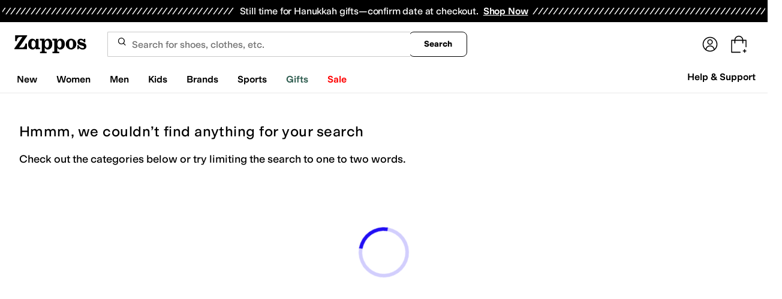

--- FILE ---
content_type: text/html; charset=utf-8
request_url: https://www.zappos.com/deus-ex-machina-men-clothing/CKvXAVoChSHAAQLiAgMBCxg.zso
body_size: 156477
content:
<!doctype html><!-- zfc urlrewrite off --><html lang="en-US" data-marketplace="Zappos"  data-theme="zapr25"  class=""><head><!-- ZFC --><script type="text/javascript">
(function(a){var b={},c=encodeURIComponent,d=a.zfcUUID,e,f=a.location.href;a.onerror=function(a,g,h,i,j){return e="/err.cgi",a&&(e+="?msg="+c(a),g&&(e+="&url="+c(g),h&&(e+="&line="+c(h)),i&&(e+="&column="+c(i))),j&&(j.name&&(e+="&name="+c(j.name)),j.stack&&(e+="&stack="+c(j.stack))),d&&(e+="&uuid="+c(d)),f&&(e+="&location="+c(f)),b[e]||(b[e]=1,(new Image).src=e)),!0};if(a.console&&console.error){var g=console.error;console.error=function(){(new Image).src="/err.cgi?ce="+c(JSON.stringify(arguments))+"&location="+c(f),g.apply(this,arguments)}}})(window)</script><script type="text/javascript">
var zfcCookieDomain='.zappos.com', bmv={}, a9ab=1, pdi=3;
</script>
<script type="text/javascript">
  var zfcUUID = function(){var a=function(){return((1+Math.random())*65536|0).toString(16).substring(1)};return a()+a()+"-"+a()+"-"+a()+"-"+a()+"-"+a()+a()+a()}();
  var zfcUPU = '/deus-ex-machina-men-clothing/CKvXAVoChSHAAQLiAgMBCxg.zso';
  var zfcAHW = [{h: 'a1.zassets.com', r:   3}, {h: 'a2.zassets.com', r:   3}, {h: 'a3.zassets.com', r:   4}];
  var hydraTests = [];
  var zfc = [];
  zfc.push(['initialize', '1765334120107', (new Date).getTime(), 'marty_live_zappos_ssl', 'www.zappos.com', zfcUPU, 'dee4e0b4-d570-11f0-ac7d-31ef391993cc', zfcUUID]);
  zfc.push(['setEventUrl', '/event.cgi']);
</script><script type="text/javascript">
(function(a,b){function e(){a.K2={cookieDomain:a.zfcCookieDomain,clickCookie:"click",clickAckCookie:"clickAck",hydra:{testParam:"zfcTest"},tryst:{read:"holmes",write:"watson"}},a.todo=[],a.impq=[]}function f(){var b=[];return a.rq&&(g(a.rq)?b=a.rq:a.rq.list&&g(a.rq.list)&&(b=a.rq.list)),b}function g(a){return Object.prototype.toString.call(a)=="[object Array]"}function h(){return d=!0,b.write('<script src="'+c+'" type="text/javascript"></scr'+"ipt>"),!0}function i(b){if(!d){var c,e,f=a.zfcUPU||a.location.toString();b.url&&(c=new RegExp(b.url),e=c.test(f)),(e||!b.url||b.pre||b.post)&&h()}}function j(){var b,c,d=a.hydraTests||[];for(b=0,c=d.length;b<c;b++)if(i(d[b]))return!0}function k(){var a;d||(d=!0,a=b.createElement("script"),a.type="text/javascript",a.src=c,a.async=!0,(b.getElementsByTagName("head")[0]||b.getElementsByTagName("body")[0]).appendChild(a))}function l(){a.zfc&&a.zfc.push(["createWindowId",a.zfcUUID]),e(),a.Gasherbrum.load("sync")}"use strict";var c="/karakoram/js/main.7d31c52.js",d=!1;a.hq={list:[],addTest:function(b){a.hydraTests.push(b),i(b)},push:function(a){var b=a.shift();this[b]&&typeof this[b]=="function"?this[b].apply(this,a):(a.unshift(b),this.list.push(a))}},a.rq={list:f(),push:function(a){this.list.push(a),d||h()}},a.Gasherbrum={load:function(a){a==="sync"?j():a==="async"&&k()}},l()})(window,document)</script><meta charset="utf-8"><meta name="viewport" content="initial-scale=1,maximum-scale=5"> <title>Men&#x27;s Deus Ex Machina Clothing + FREE SHIPPING | Zappos.com</title><link rel="canonical" href="https://www.zappos.com/deus-ex-machina-men-clothing/CKvXAVoChSHAAQLiAgMBCxg.zso" data-rh="true"/><meta name="description" content="Free shipping BOTH ways on Deus Ex Machina, Clothing, Men from our vast selection of styles. Fast delivery, and 24/7/365 real-person service with a smile. Click or call 800-927-7671." data-rh="true"/><meta name="branch:deeplink:zso" content="/deus-ex-machina-men-clothing/CKvXAVoChSHAAQLiAgMBCxg.zso" data-rh="true"/><meta name="branch:deeplink:$android_deeplink_path" content="com.zappos.android/search" data-rh="true"/><meta name="robots" content="noindex, nofollow" data-rh="true"/> <link href="https://m.media-amazon.com" rel="preconnect" crossorigin><link href="https://amazon.zappos.com" rel="preconnect" crossorigin><script>(function(w,d,s,l,i){w[l]=w[l]||[];w[l].push({'gtm.start':new Date().getTime(),event:'gtm.js'});var f=d.getElementsByTagName(s)[0],j=d.createElement(s),dl=l!='dataLayer'?'&l='+l:'';j.async=true;j.src='https://www.googletagmanager.com/gtm.js?id='+i+dl;f.parentNode.insertBefore(j,f);})(window,document,'script','dataLayer','GTM-M3HN5KQH');</script><script>document.body.classList.add('jsEnabled');</script><script>window.zfcSessionId = '0006458fe123901700000000000668f6';</script><script>window.__INITIAL_STATE__ = {"account":{"customerInfo":null,"giftCardBalance":null,"giftCardRedeemCode":"","giftCardRedeemError":"","isGiftCardRedeemed":false,"isGiftCardRedeemLoading":false,"cancelOrReturnItems":[],"isLoading":false,"previousOrderAction":"ORDER_ACTION_NONE","isRequestingZawPromotions":false,"zawPromotions":null,"zawPromotionsStatus":null},"address":{"formItem":{},"isLoading":false,"isLoaded":false,"savedAddresses":[]},"ads":{"queuedAds":[],"adCustomerId":null,"adEmailHash":null},"amethyst":{"queue":[]},"ask":{"loading":true},"authentication":null,"autoComplete":{},"autofacet":{"hasRemovedGender":false,"hasRemovedOtherAutofacet":false},"badges":{"metadata":[{"id":"ZBD","name":"25th Exclusive","styles":[{"foregroundColor":"#000000"}],"className":"after:border-r-blue-400","tooltip":"This item is in celebration of Zappos' 25th birthday"},{"id":"OZ","name":"Only on Zappos","styles":[{"foregroundColor":"#000000"}],"className":"after:border-r-purple-400","tooltip":"This item is only sold on Zappos"},{"id":"BS","name":"Best Seller","styles":[{"foregroundColor":"#000000"}],"className":"after:border-r-yellow-400","tooltip":"This item is a top seller in its category"},{"id":"NWC","name":"New Color","styles":[{"foregroundColor":"#000000"}],"className":"after:border-r-[#FD5BD4]","tooltip":"This color has been on Zappos for 14 days or less"},{"id":"NEW","name":"New Arrival","styles":[{"foregroundColor":"#000000"}],"className":"after:border-r-green-300","tooltip":"This item has been on Zappos for 14 days or less"}]},"brandPage":{"isLoaded":false,"notifyEmail":{"isValid":null,"emailAddress":null,"submitted":false}},"cart":{"isLoaded":false,"cartObj":{},"cartCount":null,"error":null,"isCartCountLoaded":false,"isCartCountLoading":false},"checkoutData":{"cartType":null,"estimate":{"shippingDowngrade":{}},"giftOptions":{},"isLoaded":false,"isLoading":false,"isAfterPayLoaded":false,"isAfterPayButtonLoaded":false,"isAmazonPayLoaded":false,"isAmazonPayRedirecting":false,"links":{},"paymentMethodType":"CREDIT_CARD","purchase":{},"selectedAddressId":null,"selectedPaymentInstrumentId":null,"selectedShipOptionId":null,"shipOptions":{},"useAsDefaults":false,"usePromoBalance":true,"usePromoBalanceIsLoading":false,"maxAvailableStep":50},"client":{"request":null,"initialRoute":{"originalUrl":"\u002Fdeus-ex-machina-men-clothing\u002FCKvXAVoChSHAAQLiAgMBCxg.zso","upstreamUrl":"\u002Fdeus-ex-machina-men-clothing\u002FCKvXAVoChSHAAQLiAgMBCxg.zso"}},"cookies":{},"customer":false,"deviceProps":{"viewportWidth":null,"viewportHeight":null,"screenWidth":null,"screenHeight":null,"layout":null,"hfLayout":null,"touchDetected":false},"drop":{"inProgress":false},"eGiftCards":{},"emergencyBanner":{"data":true},"environmentConfig":{"checkout":{"zpotHost":"https:\u002F\u002Fzpot-na-prod.zappos.com"},"rum":{"guestRoleArn":"arn:aws:iam::674457004243:role\u002FRUM-Monitor-us-east-1-674457004243-8932397957761-Unauth","identityPoolId":"us-east-1:43ccfb21-7e37-4aa6-b33f-c46f2a820033","appMonitorId":"770a0f34-c5b4-4402-b0cf-d822c189dfb2","region":"us-east-1"},"unleashClientKey":"*:production.43a607fd61a640bf04e96a7258c6d112e65503b4ac6c70d53dc2a7a3","kratos":{"origin":"https:\u002F\u002Fwww.zappos.com\u002Fkratos"},"api":{"account":{"url":"https:\u002F\u002Famazon.zappos.com","akamaiUrl":"https:\u002F\u002Fmafia.zappos.com","siteId":1,"subsiteId":17},"calypso":{"url":"https:\u002F\u002Fprod.olympus.zappos.com","akamaiUrl":"https:\u002F\u002Fwww.zappos.com\u002Fmobileapi\u002Folympus","siteId":1,"subsiteId":17},"cloudcatalog":{"url":"https:\u002F\u002Fapi.cloudcatalog.zappos.com","v2url":"https:\u002F\u002Fapig.cloudcatalog.zappos.com","siteId":1,"subsiteId":17},"reviewSubmit":{"url":"https:\u002F\u002Fapi.prod.cassiopeia.ugc.zappos.com\u002Fcloudreviews"},"reviewDisplay":{"url":"https:\u002F\u002Fapi.prod.cassiopeia.ugc.zappos.com\u002Fdisplay"},"reviewSummary":{"url":"https:\u002F\u002Fprod-reviewsummary.mkt.zappos.com"},"legacyReviewSubmit":{"url":"https:\u002F\u002Freviews.zcloudcat.com\u002Fcloudreviews"},"mafia":{"url":"https:\u002F\u002Famazon.zappos.com\u002Fmobileapi","amazonUrl":"https:\u002F\u002Famazon.zappos.com\u002Fmobileapi","akamaiUrl":"https:\u002F\u002Fmafia.zappos.com\u002Fmobileapi","siteId":1,"subsiteId":17},"zcs":{"url":"https:\u002F\u002Famazon.zappos.com\u002Fmobileapi","directUrl":"https:\u002F\u002Fzcs-prod.olympus.zappos.com","siteId":1,"subsiteId":17},"janus":{"url":"https:\u002F\u002Fjanus.zappos.com"},"sponsoredAds":{"url":"https:\u002F\u002Fprod-sponsoredads.mkt.zappos.com"},"opal":{"url":"https:\u002F\u002Fopal.zappos.com"},"unleash":{"appName":"marty","url":"https:\u002F\u002Fedge.flags.zappos.app\u002Fapi\u002Ffrontend","clientKey":"*:production.43a607fd61a640bf04e96a7258c6d112e65503b4ac6c70d53dc2a7a3"}},"isMartyEnvProduction":true,"isMockApi":false,"imageServer":{"url":"https:\u002F\u002Fwww.zappos.com"},"titaniteConfig":{"amethystEnv":{"marketplace":"zappos","stage":"prod"},"addEventTimeout":100},"canonical":{"host":"www.zappos.com","nonSecureUrl":"http:\u002F\u002Fwww.zappos.com","url":"https:\u002F\u002Fwww.zappos.com"},"akitaKey":"82d48292-c2b6-493d-82f7-6beb65300958","env":{}},"error":null,"exchange":{"preExchangeInfo":{},"postExchangeInfo":{},"isExchangeSubmitting":false,"labelInfo":{},"isExchangeError":false,"productBundleResponse":{},"asinSelectedForExchange":null,"isInitExchangeDataReady":false,"isExchangeErrorMessageDisplay":false},"exchangesData":{"selectedAddressId":null,"confirmedAddressId":null,"canCancelAddress":true,"canChangeAddress":true,"postExchangeInfo":{}},"facets":{"toDisplay":[],"chosenFacetGroup":null,"requestedUrl":"\u002Fdeus-ex-machina-men-clothing\u002FCKvXAVoChSHAAQLiAgMBCxg.zso","mobileFacetSortToggled":false,"sizingFacetGroupToggled":false,"navigation":{"sizing":[],"core":[],"zEverythingElse":[]},"facetUrlQueryParams":null,"facetUrlPath":null},"facetsV2":{"requestedUrl":"\u002Fdeus-ex-machina-men-clothing\u002FCKvXAVoChSHAAQLiAgMBCxg.zso","navigationV2":[],"facetUrlQueryParams":null,"facetUrlPath":null,"shouldCollapseOnNextResponse":false},"feedback":{},"filters":{"breadcrumbs":[{"removeUrl":"\u002Fdeus-ex-machina-men\u002FWgKFIcABAuICAgsY.zso","removeName":"Remove zc1","name":"Clothing","autoFaceted":false},{"removeUrl":"\u002Fmen-clothing\u002FCKvXAcABAuICAgEY.zso","removeName":"Remove brandNameFacet: Deus Ex Machina","name":"Deus Ex Machina","autoFaceted":false},{"removeUrl":"\u002Fdeus-ex-machina-clothing\u002FCKvXAVoChSHiAgIBCw.zso","removeName":"Remove txAttrFacet_Gender","name":"Men","autoFaceted":false}],"page":0,"pageCount":0,"si":null,"selected":{"singleSelects":{"txAttrFacet_Gender":["Men"],"zc1":["Clothing"]},"multiSelects":{"brandNameFacet":["Deus Ex Machina"]}},"sort":{},"autocorrect":{},"executedSearchUrl":"\u002Fdeus-ex-machina-men-clothing\u002FCKvXAVoChSHAAQLiAgMBCxg.zso","urlFilterMapping":{"\u002Fdeus-ex-machina-men-clothing\u002FCKvXAVoChSHAAQLiAgMBCxg.zso":{"selected":{"singleSelects":{"txAttrFacet_Gender":["Men"],"zc1":["Clothing"]},"multiSelects":{"brandNameFacet":["Deus Ex Machina"]}},"term":"","sort":{},"page":0}},"filterToZsoMapping":{"{\"txAttrFacet_Gender\":[\"Men\"],\"zc1\":[\"Clothing\"],\"brandNameFacet\":[\"Deus Ex Machina\"]}||{}|0":"\u002Fdeus-ex-machina-men-clothing\u002FCKvXAVoChSHAAQLiAgMBCxg.zso"},"isSingleSelectCompleted":false,"originalTerm":"","term":"","honeTag":"Men's Deus Ex Machina Clothing","seoText":"","staleProducts":false,"requestedUrl":"\u002Fdeus-ex-machina-men-clothing\u002FCKvXAVoChSHAAQLiAgMBCxg.zso","bestForYouSortEligible":false,"applySavedFilters":true,"shouldUrlUpdate":true,"bestForYou":true,"wasSaveFiltersToggled":false,"pills":null,"seoData":{"copy":"","h1Tag":"Men's Deus Ex Machina Clothing"},"termLander":false,"savedsizes":{"id":"","applied":false,"filters":{}},"clearAllFilters":false,"refetchSearch":false},"giftOptions":{"giftOptions":{},"isLoading":false,"isLoaded":false},"headerFooter":{"content":{"Header":{"pageType":null,"pageHeading":null,"pageTitle":null,"canonicalUrl":null,"subPageType":null,"keywords":"","description":null,"pageLayout":"Header","brandName":null,"customerAuth":null,"fullWidth":null,"fullBleed":null,"slotData":{"customer-service-menu":{"pf_rd_p":"1949bf03-6f41-4b09-aadf-3bf757dd3859","subNavMenu":[{"zso":"","link":"\u002Fc\u002Freturn-trans-options","text":"Return Options"},{"zso":"","link":"\u002Fc\u002Fgeneral-questions","text":"FAQs"},{"zso":"","link":"\u002Fsurvey\u002Ftake\u002Fzappos-voc?source=header","text":"Give Us Feedback"}],"heading":{"zso":"","link":"\u002Fc\u002Fcustomer-service","text":"Help & Support"},"pf_rd_r":null,"componentName":"subNavMenu","creativeID":"76ce4855-c5ec-49eb-9bcb-d41de499a6cc"},"header-1":{"image":null,"alt":null,"link":"\u002Fc\u002Fvip","gae":"Header-GB-Rewards-030419","type":null,"creativeID":"a22cdcf1-924f-4331-b253-b43f42db62b3","bgcolor":null,"pf_rd_p":"9ac80bcc-025a-47f3-8e7a-fe4c8e86804a","texts":[{"copy":"Join Zappos VIP","type":"bold"},{"copy":"& Get Expedited Shipping + Earn Points on Every Order! Learn More."}],"retina":null,"pf_rd_r":null,"componentName":"banner","linktext":null},"header-3":{"pf_rd_p":"9944afd6-be88-486f-9fd1-872da4066855","subNavMenu":[{"zso":"","link":"\u002Fc\u002Freturn-trans-options","text":"Return Options"},{"zso":"","link":"\u002Fc\u002Fgeneral-questions","text":"FAQs"},{"zso":"","link":"\u002Fsurvey\u002Ftake\u002Fzappos-voc?source=header","text":"Give Us Feedback"}],"heading":{"zso":"","link":"\u002Fc\u002Fcustomer-service","text":"Help & Support"},"pf_rd_r":null,"componentName":"subNavMenu","creativeID":"76ce4855-c5ec-49eb-9bcb-d41de499a6cc"},"header-5":{"dashboardUrl":"\u002Fc\u002Fvip-dash","enrollCopy":"Join today to start earning!","pf_rd_p":"c4062b71-59eb-4044-831c-7fd4676f3434","pf_rd_r":null,"signinCopy":"Sign in to get started!","cartCopy":"Check out to earn Zappos VIP points worth up to \u003Cspan class=\"emphasis\"\u003E${pointsForCurrentPage}\u003C\u002Fspan\u003E in VIP codes.","pdpCopy":"Earn Zappos VIP points worth up to \u003Cspan class=\"emphasis\"\u003E${pointsForCurrentPage}\u003C\u002Fspan\u003E in VIP codes on this item.","componentName":"vipRewardsTransparency","cartModalCopy":"Check out to earn up to \u003Cspan class=\"emphasis\"\u003E${pointsForModal}\u003C\u002Fspan\u003E in VIP points","creativeID":"b252267a-5c65-419c-b790-ca73173a5044","account":{"cta":"Become a Zappos VIP for \u003Cspan class=\"emphasis\"\u003EFREE\u003C\u002Fspan\u003E!","copy":"VIP members get Free Expedited Shipping on every order and more!"}},"header-9":{"pf_rd_p":"b91943d5-1fb5-4444-81e7-9ee3fb773cb7","genericlink":["\u002Fc\u002Fshipping-and-returns"],"pf_rd_r":null,"componentName":"dynamicRewardsBannerContent","creativeID":"94aa67a9-4350-43e4-918d-5d63f48a03c3","generic":["Every Zappos order comes with FAST, FREE Shipping, plus a FREE 365-Day Return Policy! **More About Shipping & Returns**"]},"logo":{"images":[{"src":"https:\u002F\u002Fm.media-amazon.com\u002Fimages\u002FG\u002F01\u002FZappos\u002F2025\u002Fzappos-logo-new\u002FNewstlogonpadding-zappos-2025-crop_.svg","alt":"Welcome! Go to the Zappos homepage!","width":"120","gae":"header logo","href":"\u002F","height":"30"}],"pf_rd_p":"75bf294e-6231-4158-a7a6-46262813d75a","pf_rd_r":null,"componentName":"images","creativeID":"c60a6243-5cb4-40a8-8a0b-5bde7a3d43fe"},"navmenu":{"pf_rd_p":"654e03e0-acd3-43e8-8169-eb2076efdc93","navMenu":[{"link":"\u002Fnew","gae":"empty","subNavMenuItems":[{"pf_rd_p":"37868ac9-f55f-426e-a4ec-e87dc10910f0","subNavMenu":[{"zso":"","link":"\u002Fshoes\u002FCK_XAdABAeICAgEa.zso?s=isNew%2Fdesc%2FgoLiveDate%2Fdesc%2FrecentSalesStyle%2Fdesc%2F","gae":"GN-082224-NavNew-VM-None-AllSegments-Category-Shoes","text":"Shoes"},{"zso":"","link":"\u002Fclothing\u002FCKvXAdABAeICAgEa.zso?s=isNew%2Fdesc%2FgoLiveDate%2Fdesc%2FrecentSalesStyle%2Fdesc%2F","text":"Clothing"},{"zso":"","link":"\u002Fbags\u002FCOjWAdABAeICAgEa.zso?s=isNew%2Fdesc%2FgoLiveDate%2Fdesc%2FrecentSalesStyle%2Fdesc%2F","text":"Bags"},{"zso":"","link":"\u002Faccessories\u002FCOfWAdABAeICAgEa.zso?s=isNew%2Fdesc%2FgoLiveDate%2Fdesc%2FrecentSalesStyle%2Fdesc%2F","text":"Accessories"},{"zso":"","link":"\u002Fnull\u002F0AEB4gIBGg.zso?s=isNew%2Fdesc%2FgoLiveDate%2Fdesc%2FrecentSalesStyle%2Fdesc%2F","text":"Shop All New"}],"heading":{"zso":"","link":"","text":"New by Category"},"pf_rd_r":null,"componentName":"subNavMenu","creativeID":"9f74a67e-0174-4d45-bb38-df0d60ebd407"},{"pf_rd_p":"b4cd8e6e-aea2-4a6a-9310-f6216d7cd708","subNavMenu":[{"zso":"","link":"\u002Fabercrombie-kids\u002FWgK6LOICAQs.zso?s=isNew%2Fdesc%2FgoLiveDate%2Fdesc%2FrecentSalesStyle%2Fdesc%2F","text":"Abercrombie Kids"},{"zso":"","link":"\u002Ffilters\u002Fnull\u002FWgMk3APiAgEL.zso?s=isNew%2Fdesc%2FgoLiveDate%2Fdesc%2FrecentSalesStyle%2Fdesc%2F","text":"Converse"},{"zso":"","link":"\u002Fgreats\u002FWgKUKeICAQs.zso?s=isNew%2Fdesc%2FgoLiveDate%2Fdesc%2FrecentSalesStyle%2Fdesc%2F","gae":"GN-111325-NavNew-VM-None-AllSegments-Brands-GREATS","text":"GREATS"},{"zso":"","link":"\u002Ffilters\u002Fnull\u002FWgNv4w7iAgEL.zso?s=isNew%2Fdesc%2FgoLiveDate%2Fdesc%2FrecentSalesStyle%2Fdesc%2F","text":"Nike"},{"zso":"","link":"\u002Ffilters\u002Fnull\u002FWgSmN6g34gIBCw.zso?s=isNew%2Fdesc%2FgoLiveDate%2Fdesc%2FrecentSalesStyle%2Fdesc%2F","gae":"GN-090325-NavNew-VM-None-AllSegments-Brands-Rothys","text":"Rothy's"}],"heading":{"zso":"","link":"","text":"New Brands"},"pf_rd_r":null,"componentName":"subNavMenu","creativeID":"ad4064d7-cbc0-4e67-bfe8-e382da15c69f"},{"pf_rd_p":"0efd30b5-4140-4029-bdbd-d6cde5708920","subNavMenu":[{"zso":"","link":"\u002Fnull\u002F4gIBMIIDA8XyAQ.zso?s=isNew\u002Fdesc\u002FgoLiveDate\u002Fdesc\u002FrecentSalesStyle\u002Fdesc\u002F&si=6611773,6588026,6637036,6611160,6613358,6632515,6611788,6626386,6574070,6626129,6636735,6554344,6588244,6611167,6626354,6615406,6611148,6639208,6607299,6607305,6607289,6611150,6599447,6596930,6595956,6626360,6590647,6627489,6595472,6518337,6574251,6447946,6575217,6562910,6591998,3798905,6558807,6646111,6636667,6601035,6612936,6596040,6599685,6618724,6574490,6601345,6590760,6611164,6646733,6621780,6615403,6587656,6615458,6574523,6632500,6574547,6609146,6574538,6574509,6613770,6574134,6639174,6636677,6628482,6608918,6562014,6589007,6580839,6574106,6632665,6602090,6571000,6639244,6631805,6631832,6600908,6586427,6596015,6572405,6589345,6599628,6612404,6591977,6621782,6563541,6602589,6632506,6590694,6627359,6609161,6594979,6562084,6599670,6605978,6631325,6590799,6574320,6602139,6636734,6586884&sy=1","gae":"GH-NAV-1-NewArrivals-Categories-ChocolateHues-090325","text":"Chocolate Hues"},{"zso":"","link":"\u002Fnull\u002F4gIBMIIDA67yAQ.zso?s=isNew%2Fdesc%2FgoLiveDate%2Fdesc%2FrecentSalesStyle%2Fdesc%2F&si=6592410%2C6631860%2C6574487%2C6611477%2C6615401%2C6590814%2C6619420%2C6590770%2C6579167%2C6584321%2C6637541%2C6637724%2C6574406%2C6607175%2C6586421%2C6507993%2C6622738%2C6590908%2C6610649%2C6590827%2C6637714%2C6598710%2C6590676%2C6592380%2C6589000%2C6574375%2C6598868%2C6496219%2C6584338%2C6561163%2C6524024%2C6409152%2C6609556%2C6478201%2C6516530%2C6484460%2C6625003%2C6558625%2C6600502%2C6574367%2C6637723%2C6600515%2C6586349%2C6276821%2C6590897%2C6589016%2C6590902%2C6590850%2C5544578%2C6585515%2C6515680%2C6539976%2C6628843%2C6557725%2C6515651%2C6401364%2C6632926%2C6505260%2C6553344%2C6303977%2C6541430%2C6565072%2C6543510%2C6598835%2C4232327%2C6490155%2C6415499%2C6538642%2C6631827%2C6619401%2C6600539%2C6589025%2C6625007%2C6593912%2C6626505%2C6593896%2C6588244%2C6607298%2C6600176%2C6596133%2C6639227%2C6632924%2C6599248%2C6632912%2C6565071%2C6513961%2C6565034%2C6507708%2C6473628%2C6472775%2C6473625%2C6611492%2C4766626%2C6410803%2C6511580%2C6539973%2C6642228%2C6639240%2C6574363%2C6632925&sy=1","gae":"GH-NAV-1-NewArrivals-Categories-JewelToned-090325","text":"Jewel-Toned Heels"},{"zso":"","link":"\u002Fwomen-shoes\u002FCK_XAToC9BLAAQHiAgMBGAc.zso?s=isNew%2Fdesc%2FgoLiveDate%2Fdesc%2FrecentSalesStyle%2Fdesc%2F&si=6531591%2C6637174%2C6588097%2C6585635%2C6611781%2C6517874%2C6611771%2C6585624%2C6587196%2C6590740%2C6608965%2C6636396%2C6612630%2C6539815%2C6627427%2C6646738%2C6590340%2C6609335%2C6609325%2C6609358%2C6584265%2C6644432%2C6621136%2C6584883%2C6646732%2C6639298%2C6646715%2C6649616%2C6612625%2C6531671%2C6268006%2C6592376%2C6637582%2C6649196%2C6637640%2C6609305%2C6646100%2C6531628%2C6591847%2C6523912%2C6592886%2C6528649%2C6571851%2C6602168%2C6530925%2C6609321%2C6570429%2C6647382%2C6565904%2C6527131%2C6589495%2C6585324%2C6591959%2C6557720%2C6632455%2C6561643%2C6546117%2C6525917%2C6554320%2C6564767%2C6638669%2C6589454%2C6581381%2C6580625%2C5296647%2C6518674%2C6589034%2C6485702%2C6531614%2C6520458%2C6637071%2C6539552%2C6565866%2C6565885%2C6608933%2C6598933%2C6592870%2C6569009%2C6592873%2C6567665%2C6598904&sy=1","gae":"GH-NAV-1-NewArrivals-Categories-MaryJanes-091925","text":"Mary Janes"},{"zso":"","link":"\u002Fsneakers-athletic-shoes\u002FCK_XARC81wHiAgMwAQKCAwPO8AE.zso?s=isNew%2Fdesc%2FgoLiveDate%2Fdesc%2FrecentSalesStyle%2Fdesc%2F&si=6597306%2C5365338%2C6498224%2C6551630%2C6584571%2C6571139%2C5590522%2C6589712%2C6550618%2C6473022%2C6563662%2C6585288%2C6542009%2C6505589%2C6505617%2C6543336%2C6542419%2C6571175%2C6597200%2C6547270%2C6597222%2C6597277%2C6577402%2C6584616%2C6571137%2C6505618%2C6584767%2C6590755%2C6531618%2C6587055%2C6550617%2C6582028%2C6505705%2C6559065%2C6505649%2C6489039%2C6503297%2C6571195%2C6613198%2C6447119%2C6571133%2C6515202%2C6425586%2C6505638%2C6490588%2C6606224%2C6597109%2C6505579%2C6561774%2C6619395%2C6626387%2C6590919%2C6547255%2C6587034%2C5572081%2C6403404%2C6559351%2C6401819%2C6589706%2C6584680%2C6597001%2C6435638%2C6474921%2C6608914%2C6597160%2C6584641%2C6571124%2C6584651%2C6571178%2C6571154%2C6498213%2C6551010%2C4635525%2C6505685%2C5544695%2C6539795%2C4722809%2C6414970%2C6083399%2C6595037%2C6550615&sy=1","gae":"GH-NAV-1-NewArrivals-Categories-Retrosneakers-090325","text":"Retro Sneakers"}],"heading":{"zso":"","link":"","text":"New & Now"},"pf_rd_r":null,"componentName":"subNavMenu","creativeID":"c014311e-3453-4476-ac49-c83966d0c509"},{"random":null,"timer":null,"bgcolor":"#000000","pf_rd_p":"d2b3cd61-f516-464a-9227-44b53f6d173d","clickmes":[{"image":"https:\u002F\u002Fm.media-amazon.com\u002Fimages\u002FI\u002F61pn6j2jIFL._AC_SR330,340_SR350,350,1,B_BR-10_.jpg","link":"\u002Fmadewell\u002FWgLtJ-ICAQs.zso?s=isNew%2Fdesc%2FgoLiveDate%2Fdesc%2FrecentSalesStyle%2Fdesc%2F&si=6653136&sy=1","alt":"","gae":"GNA-111625-NavNew-BP-Madewell","maintext":"Shop Madewell"}],"pf_rd_r":null,"display":null,"componentName":"clickmes","type":"headernav","title":null,"creativeID":"7a913b79-a333-403b-bffc-f616bc90712b","calltoaction":null},{"random":null,"timer":null,"bgcolor":"#000000","pf_rd_p":"4ef71d69-049d-4e55-977b-d341e804a10f","clickmes":[{"image":"https:\u002F\u002Fm.media-amazon.com\u002Fimages\u002FI\u002F71mx8aCB7qL._AC_SR330,340_SR350,350,1,B_BR-10_.jpg","link":"\u002Fnike\u002FWgFv4gIBCw.zso?s=isNew%2Fdesc%2FgoLiveDate%2Fdesc%2FrecentSalesStyle%2Fdesc%2F&si=6629107&sy=1","alt":"","gae":"GNB-112625-NavNew-VM-None-AllSegments-Nike","maintext":"Shop Nike"}],"pf_rd_r":null,"display":null,"componentName":"clickmes","type":"headernav","title":null,"creativeID":"dbd0dca5-b064-436f-9bb7-0c2b0f917965","calltoaction":null}],"text":"New"},{"link":"\u002Fwomens","searchurl":"txAttrFacet_Gender\u002FWomen","gae":"empty","subNavMenuItems":[{"pf_rd_p":"d5156f54-504f-42d6-8b29-9aab947d0480","subNavMenu":[{"zso":"","link":"\u002Fwomen-shoes\u002FCK_XAcABAeICAgEY.zso?s=isNew%2Fdesc%2FgoLiveDate%2Fdesc%2FrecentSalesStyle%2Fdesc%2F&si=6590219&sy=1","text":"All Women's Shoes"},{"zso":"","link":"\u002Fwomen-sneakers-athletic-shoes\u002FCK_XARC81wHAAQHiAgMBAhg.zso?s=isNew%2Fdesc%2FgoLiveDate%2Fdesc%2FrecentSalesStyle%2Fdesc%2F&si=6597742,65011414,6556087&sy=1","gae":"GH-NAV-1-WomensShoes-112625-SneakersAthletic","text":"Sneakers & Athletic"},{"zso":"","link":"\u002Fwomen-boots\u002FCK_XARCz1wHAAQHiAgMBAhg.zso?s=isNew%2Fdesc%2FgoLiveDate%2Fdesc%2FrecentSalesStyle%2Fdesc%2F&si=6581914%2C6586296%2C6626365&sy=1","gae":"GH-NAV-1-WomensShoes-110225-Boots&Booties","text":"Boots & Booties"},{"zso":"","link":"\u002Fwomen-clogs\u002FCK_XARC01wHAAQHiAgMBAhg.zso?s=isNew%2Fdesc%2FgoLiveDate%2Fdesc%2FrecentSalesStyle%2Fdesc%2F","gae":"GH-NAV-1-WomensShoes-030424-Clogs","text":"Clogs"},{"zso":"","link":"\u002Fwomen-flats\u002FCK_XARC11wHAAQHiAgMBAhg.zso?s=isNew%2Fdesc%2FgoLiveDate%2Fdesc%2FrecentSalesStyle%2Fdesc%2F&si=6588187&sy=1","gae":"GH-NAV-1-WomensShoes-110225-Flats","text":"Flats"},{"zso":"","link":"\u002Fwomen-heels\u002FCK_XARC41wHAAQHiAgMBAhg.zso?s=isNew%2Fdesc%2FgoLiveDate%2Fdesc%2FrecentSalesStyle%2Fdesc%2F","gae":"GH-NAV-1-WomensShoes-080725-Heels","text":"Heels"},{"zso":"","link":"\u002Fwomen-shoes\u002FCK_XAToC4CfAAQHiAgMBGAc.zso?s=isNew%2Fdesc%2FgoLiveDate%2Fdesc%2FrecentSalesStyle%2Fdesc%2F","gae":"GH-NAV-1-WomensShoes-080725-Mules","text":"Mules"},{"zso":"","link":"\u002Fwomen-loafers\u002FCK_XARC21wHAAQHiAgMBAhg.zso?s=isNew%2Fdesc%2FgoLiveDate%2Fdesc%2FrecentSalesStyle%2Fdesc%2F&si=6574473&sy=1","gae":"GH-NAV-1-WomensShoes-083125-Loafers","text":"Loafers"},{"zso":"","link":"\u002Fwomen-sandals\u002FCK_XARC51wHAAQHiAgMBAhg.zso?s=isNew%2Fdesc%2FgoLiveDate%2Fdesc%2FrecentSalesStyle%2Fdesc%2F","gae":"GH-NAV-1-WomensShoes-080725-Sandals","text":"Sandals"},{"zso":"","link":"women-work-and-safety-sneakers\u002FCK_XARC81wEY0e4BwAEB4gIEAQIDGA.zso?s=isNew%2Fdesc%2FgoLiveDate%2Fdesc%2FrecentSalesStyle%2Fdesc%2F&si=5868383&sy=1","gae":"GH-NAV-1-WomensShoes-100525-Work-SafetyShoes","text":"Work & Safety Shoes"},{"zso":"","link":"\u002Fwomen-shoes\u002FCK_XAToCmSLAAQHiAgMBGAc.zso?s=relevance%2Fdesc","gae":"GH-NAV-1-WomensShoes-120324-Work-Adaptive","text":"Adaptive"},{"zso":"","link":"\u002Fwomen-shoes\u002FCK_XAToC5hXAAQHiAgMBGAc.zso?s=isNew%2Fdesc%2FgoLiveDate%2Fdesc%2FrecentSalesStyle%2Fdesc%2F","gae":"GH-NAV-1-WomensShoes-080725-Comfort","text":"Comfort"},{"zso":"","link":"\u002Fwomen-slippers\u002FCK_XARC71wHAAQHiAgMBAhg.zso?s=isNew%2Fdesc%2FgoLiveDate%2Fdesc%2FrecentSalesStyle%2Fdesc%2F","gae":"GH-NAV-1-WomensShoes-080725-Slippers","text":"Slippers"}],"heading":{"zso":"","link":"","text":"Shoes"},"pf_rd_r":null,"componentName":"subNavMenu","creativeID":"635a5a63-08d6-4caf-83c3-00818669bb84"},{"pf_rd_p":"08e22d73-9b9a-41eb-a751-03883d593d65","subNavMenu":[{"zso":"","link":"\u002Fwomen-clothing\u002FCKvXAcABAeICAgEY.zso?s=isNew%2Fdesc%2FgoLiveDate%2Fdesc%2FrecentSalesStyle%2Fdesc%2F","gae":"GN-080725-Womens-Clothing-AllWomensClothing","text":"All Women's Clothing"},{"zso":"","link":"\u002Fwomen-dresses\u002FCKvXARDE1wHAAQHiAgMBAhg.zso?s=isNew%2Fdesc%2FgoLiveDate%2Fdesc%2FrecentSalesStyle%2Fdesc%2F&si=6642563&sy=1","text":"Dresses"},{"zso":"","link":"\u002Fwomen-sweaters\u002FCKvXARDQ1wHAAQHiAgMBAhg.zso?s=isNew%2Fdesc%2FgoLiveDate%2Fdesc%2FrecentSalesStyle%2Fdesc%2F","text":"Sweaters"},{"zso":"","link":"\u002Fwomen-coats-outerwear\u002FCKvXARDH1wHAAQHiAgMBAhg.zso?s=isNew%2Fdesc%2FgoLiveDate%2Fdesc%2FrecentSalesStyle%2Fdesc%2F","text":"Coats & Outerwear"},{"zso":"","link":"\u002Fwomen-jeans\u002FCKvXARDI1wHAAQHiAgMBAhg.zso?s=isNew%2Fdesc%2FgoLiveDate%2Fdesc%2FrecentSalesStyle%2Fdesc%2F&si=6636999&sy=1","text":"Jeans & Denim"},{"zso":"","link":"\u002Fwomen-underwear-intimates\u002FCKvXARDG1wHAAQHiAgMBAhg.zso?s=isNew%2Fdesc%2FgoLiveDate%2Fdesc%2FrecentSalesStyle%2Fdesc%2F","text":"Intimates"},{"zso":"","link":"\u002Fwomen-skirts\u002FCKvXARDN1wHAAQHiAgMBAhg.zso?s=isNew%2Fdesc%2FgoLiveDate%2Fdesc%2FrecentSalesStyle%2Fdesc%2F","text":"Skirts"},{"zso":"","link":"\u002Fwomen-swimwear\u002FCKvXARDR1wHAAQHiAgMBAhg.zso?s=isNew%2Fdesc%2FgoLiveDate%2Fdesc%2FrecentSalesStyle%2Fdesc%2F","gae":"GN-080725-Womens-Clothing-Swimwear","text":"Swimwear & Cover Ups"},{"zso":"","link":"\u002Fwomen-pants\u002FCKvXARDK1wHAAQHiAgMBAhg.zso?s=isNew%2Fdesc%2FgoLiveDate%2Fdesc%2FrecentSalesStyle%2Fdesc%2F","gae":"GN-080725-Womens-Clothing-Pants","text":"Pants"},{"zso":"","link":"\u002Fwomen-clothing\u002FCKvXAToCnw3AAQHiAgMBGAc.zso?s=isNew%2Fdesc%2FgoLiveDate%2Fdesc%2FrecentSalesStyle%2Fdesc%2F","gae":"GN-080725-Womens-Clothing-Activewear","text":"Activewear"},{"zso":"","link":"\u002Fwomen-sleepwear\u002FCKvXARDJ1wHAAQHiAgMBAhg.zso?s=isNew%2Fdesc%2FgoLiveDate%2Fdesc%2FrecentSalesStyle%2Fdesc%2F","gae":"GN-080725-Womens-Clothing-Sleepwear","text":"Sleepwear"},{"zso":"","link":"\u002Fwomen-jumpsuits-rompers\u002FCKvXARCN3QHAAQHiAgMBAhg.zso?s=isNew%2Fdesc%2FgoLiveDate%2Fdesc%2FrecentSalesStyle%2Fdesc%2F","gae":"GN-080725-Womens-Clothing-Rompers","text":"Jumpsuits & Rompers"},{"zso":"","link":"\u002Fwomen-clothing\u002FCKvXAToCuRPAAQHiAgMBGAc.zso?s=isNew%2Fdesc%2FgoLiveDate%2Fdesc%2FrecentSalesStyle%2Fdesc%2F","gae":"GN-080725-Womens-Clothing-PlusSize","text":"Plus Size"},{"zso":"","link":"\u002Fwomen-clothing\u002FCKvXAToCnA3AAQHiAgMBGAc.zso?s=isNew%2Fdesc%2FgoLiveDate%2Fdesc%2FrecentSalesStyle%2Fdesc%2F","gae":"GN-080725-Womens-Clothing-Work-Safety-Apparel","text":"Work & Duty Apparel"}],"heading":{"zso":"","link":"","text":"Clothing"},"pf_rd_r":null,"componentName":"subNavMenu","creativeID":"ed6c308c-6f34-48e4-a4c7-6b456d907222"},{"pf_rd_p":"088d1102-8292-4e6e-8927-f72926579ad4","subNavMenu":[{"zso":"","link":"\u002Fwomen-accessories\u002FCOfWAcABAeICAgEY.zso?s=isNew%2Fdesc%2FgoLiveDate%2Fdesc%2FrecentSalesStyle%2Fdesc%2F","text":"All Women's Accessories"},{"zso":"","link":"\u002Fwomen-handbags\u002FCOjWARCS1wHAAQHiAgMBAhg.zso?s=isNew%2Fdesc%2FgoLiveDate%2Fdesc%2FrecentSalesStyle%2Fdesc%2F","gae":"GH-NAV-WomensAccessories-080725-Handbags","text":"Handbags"},{"zso":"","link":"\u002Fwomen-backpacks\u002FCOjWARCQ1wHAAQHiAgMBAhg.zso?s=isNew%2Fdesc%2FgoLiveDate%2Fdesc%2FrecentSalesStyle%2Fdesc%2F","gae":"GH-NAV-WomensAccessories-080725-Backpacks","text":"Backpacks"},{"zso":"","link":"\u002Fwomen-wallets\u002FCOjWARCW1wHAAQHiAgMBAhg.zso?s=isNew%2Fdesc%2FgoLiveDate%2Fdesc%2FrecentSalesStyle%2Fdesc%2F","gae":"GH-NAV-WomensAccessories-080725-Wallets","text":"Wallets"},{"zso":"","link":"\u002Fwomen-jewelry\u002FCK7XAcABAeICAgEY.zso?s=isNew%2Fdesc%2FgoLiveDate%2Fdesc%2FrecentSalesStyle%2Fdesc%2F","gae":"GH-NAV-WomensAccessories-080725-Jewelry","text":"Jewelry"},{"zso":"","link":"\u002Fwomen-socks\u002FCKvXARDO1wHAAQHiAgMBAhg.zso?s=isNew%2Fdesc%2FgoLiveDate%2Fdesc%2FrecentSalesStyle%2Fdesc%2F","gae":"GH-NAV-WomensAccessories-080725-Socks","text":"Socks"},{"zso":"","link":"\u002Fwomen-hats\u002FCOfWARCJ1wHAAQHiAgMBAhg.zso?s=isNew%2Fdesc%2FgoLiveDate%2Fdesc%2FrecentSalesStyle%2Fdesc%2F","gae":"GH-NAV-WomensAccessories-080725-Hats","text":"Hats"},{"zso":"","link":"\u002Fwomen-gloves\u002FCOfWARCH1wHAAQHiAgMBAhg.zso?s=isNew%2Fdesc%2FgoLiveDate%2Fdesc%2FrecentSalesStyle%2Fdesc%2F","gae":"GH-NAV-WomensAccessories-080725-Gloves","text":"Gloves"},{"zso":"","link":"\u002Fwomen-belts\u002FCOfWARCG1wHAAQHiAgMBAhg.zso?s=isNew%2Fdesc%2FgoLiveDate%2Fdesc%2FrecentSalesStyle%2Fdesc%2F","gae":"GH-NAV-1-WomensAccessories-080725-Belts","text":"Belts"}],"heading":{"zso":"","link":"","text":"Accessories & More"},"pf_rd_r":null,"componentName":"subNavMenu","creativeID":"6b40c037-4e6e-4977-a694-fbc2276e1e1f"},{"pf_rd_p":"2285869a-1748-49dd-8df4-d0effc8e1500","subNavMenu":[{"zso":"","link":"\u002Fbirkenstock-women\u002FWgLCAcABAeICAgsY.zso","gae":"GN-Womens-Trending-Birkenstock-120324","text":"Birkenstock"},{"zso":"","link":"\u002Fbrooks-women\u002FWgEawAEB4gICCxg.zso?s=isNew%2Fdesc%2FgoLiveDate%2Fdesc%2FrecentSalesStyle%2Fdesc%2F&si=6605364&sy=1","gae":"GN-Womens-Trending-Brooks-112625","text":"Brooks"},{"zso":"","link":"\u002Fhoka-women\u002FWgKXGsABAeICAgsY.zso?s=isNew%2Fdesc%2FgoLiveDate%2Fdesc%2FrecentSalesStyle%2Fdesc%2F&si=6554812&sy=1","gae":"GN-Womens-Trending-Hoka-110225","text":"HOKA"},{"zso":"","link":"\u002Ffilters\u002Fwomen-shoes\u002FCK_XAVoEqwPsFsABAeICAwELGA.zso?s=isNew%2Fdesc%2FgoLiveDate%2Fdesc%2FrecentSalesStyle%2Fdesc%2F&si=6420074&sy=1","gae":"GN-Womens-Trending-Keen-100525","text":"KEEN"},{"zso":"","link":"\u002Fmadewell-women\u002FWgLtJ8ABAeICAgsY.zso?s=isNew%2Fdesc%2FgoLiveDate%2Fdesc%2FrecentSalesStyle%2Fdesc%2F&si=6653140,6624145&sy=1","gae":"GN-Womens-Trending-Madewell-112625","text":"Madewell"},{"zso":"","link":"\u002Ffilters\u002Fwomen\u002FWgVrmQOIJMABAeICAgsY.zso?s=isNew%2Fdesc%2FgoLiveDate%2Fdesc%2FrecentSalesStyle%2Fdesc%2F&si=6554548&sy=1","gae":"GN-Womens-Trending-NewBalance-110225","text":"New Balance"},{"zso":"","link":"\u002Fnike-women\u002FWgFvwAEB4gICCxg.zso?s=isNew%2Fdesc%2FgoLiveDate%2Fdesc%2FrecentSalesStyle%2Fdesc%2F&si=6597640%2C6597704%2C6608612%2C6597639%2C6606222%2C6606224%2C6608623%2C6597148%2C6597594%2C6597703%2C6597268%2C6597569%2C6597596%2C6597597%2C6597182%2C6597618%2C6606216%2C6597211%2C6608611%2C6597166%2C6597632%2C6597678%2C6597644%2C6597712%2C6597570%2C6597670%2C6606219%2C6597660%2C6597220%2C6597087%2C6608621%2C6608622%2C6597589%2C6597711%2C6597586%2C6597688&sy=1","gae":"GN-Womens-Trending-Nike-050925","text":"Nike"},{"zso":"","link":"\u002Fon-women\u002FWgLGH8ABAeICAgsY.zso?s=isNew%2Fdesc%2FgoLiveDate%2Fdesc%2FrecentSalesStyle%2Fdesc%2F&si=6548609&sy=1","gae":"GN-Womens-Trending-On-110225","text":"On"},{"zso":"","link":"\u002Fsam-edelman-women\u002FWgL4BMABAeICAgsY.zso?s=isNew%2Fdesc%2FgoLiveDate%2Fdesc%2FrecentSalesStyle%2Fdesc%2F&si=6304077&sy=1","gae":"GN-Womens-Trending-SamEdelman-110225","text":"Sam Edelman"},{"zso":"","link":"\u002Fthe-north-face-women\u002FWgLiBMABAeICAgsY.zso?s=isNew%2Fdesc%2FgoLiveDate%2Fdesc%2FrecentSalesStyle%2Fdesc%2F&si=6565132%2C6576533&sy=1","gae":"GN-Womens-Trending-TheNorthFace-100525","text":"The North Face"},{"zso":"","link":"\u002Fugg-women\u002FWgKgAsABAeICAgsY.zso?s=isNew%2Fdesc%2FgoLiveDate%2Fdesc%2FrecentSalesStyle%2Fdesc%2F&si=6561919&sy=1","gae":"GN-Womens-Trending-UGG-112625","text":"UGG"}],"heading":{"zso":"","link":"","text":"Trending Brands"},"pf_rd_r":null,"componentName":"subNavMenu","creativeID":"5b8c2e39-3076-459b-bb71-09ba51133034"},{"pf_rd_p":"63c4ee5b-9e31-4c96-9b75-f7ca54d8b2cc","subNavMenu":[{"zso":"","link":"\u002Fwomen\u002FwAEB4gIBGA.zso","gae":"GH-NAV-4-WomensShopBy-092723-ShopAll","text":"All Womens"},{"zso":"","link":"\u002Fwomen\u002FwAEB4gIBGA.zso?s=recentSalesStyle%2Fdesc%2F","gae":"GH-NAV-4-WomensShopby-092723-Bestsellers","text":"Bestsellers"},{"zso":"","link":"\u002Fwomen\u002FwAEB4gIBGA.zso?s=isNew%2Fdesc%2FgoLiveDate%2Fdesc%2FrecentSalesStyle%2Fdesc%2F","gae":"GH-NAV-4-WomensShopby-092723-NewArrivals","text":"New Arrivals"},{"zso":"","link":"\u002Frunning","gae":"GH-NAV-4-WomensShopBy-061925-RunningShop","text":"The Running Shop"},{"zso":"","link":"\u002Fc\u002Foutdoor","gae":"GH-NAV-4-WomensShopBy-061925_Outdoor","text":"The Outdoor Shop"},{"zso":"","link":"\u002Fc\u002Fwork-duty","gae":"GH-NAV-4-WomensShopBy-061925-Work-Duty","text":"Work & Duty Shop"},{"zso":"","link":"\u002Fwomen\u002FwAEBoAIF4gICGCQ.zso?s=recentSalesStyle%2Fdesc%2F","gae":"GH-NAV-4-WomensShopBy-091924-Topratedstyles","text":"Top-Rated Styles"},{"zso":"","link":"\u002Fwomen\u002FwAEB4AEB4gICGBw.zso?s=relevance%2Fdesc","gae":"GH-NAV-4-WomensShopBy-092723-Sale","text":"Sale"}],"heading":{"zso":"","link":"","text":"Shop By"},"pf_rd_r":null,"componentName":"subNavMenu","creativeID":"f82c13de-c017-4ce0-b009-ca14486c6828"},{"pf_rd_p":"a2a60290-8789-4ec1-8671-ac1e66128547","subNavMenu":[],"heading":{"zso":"","link":"\u002Fc\u002Fe-gift-cards","gae":"GH-NAV-4-Womens-072725-GiftCards","text":"E-Gift Cards"},"pf_rd_r":null,"componentName":"subNavMenu","creativeID":"1a00dd9b-97d0-4d27-b93a-61e9faad2c08"},{"random":null,"timer":null,"bgcolor":"#000000","pf_rd_p":"8cf7ef68-c322-48e9-bccf-f50ad351c758","clickmes":[{"image":"https:\u002F\u002Fm.media-amazon.com\u002Fimages\u002FI\u002F61dZ0Ix2hUL._AC_SR330,340_SR350,350,1,B_BR-10_.jpg","link":"\u002Fhey-dude-women\u002FWgK4JcABAeICAgsY.zso?s=isNew%2Fdesc%2FgoLiveDate%2Fdesc%2FrecentSalesStyle%2Fdesc%2F&si=6556015&sy=1","alt":"","gae":"GNA-111625-NavWomen-BP-HEYDUDE","maintext":"Shop HEYDUDE"}],"pf_rd_r":null,"display":null,"componentName":"clickmes","type":"headernav","title":null,"creativeID":"cb2b50d0-7438-4d83-b0c3-c6ffcb14af7f","calltoaction":null},{"random":null,"timer":null,"bgcolor":"#000000","pf_rd_p":"b6c164a4-3386-4f10-a8f6-d164b0dfdd19","clickmes":[{"image":"https:\u002F\u002Fm.media-amazon.com\u002Fimages\u002FI\u002F61Z3xwkf01L._AC_SR330,340_SR350,350,1,B_BR-10_.jpg","link":"\u002Fugg-women\u002FWgKgAsABAeICAgsY.zso?s=isNew%2Fdesc%2FgoLiveDate%2Fdesc%2FrecentSalesStyle%2Fdesc%2F&si=6562864&sy=1","alt":"","gae":"GNB-111625-NavWomen-BP-UGG","maintext":"Shop UGG®"}],"pf_rd_r":null,"display":null,"componentName":"clickmes","type":"headernav","title":null,"creativeID":"b434c01f-43c9-4762-a070-5bce0eff87b8","calltoaction":null},{"random":null,"timer":null,"bgcolor":"#000000","pf_rd_p":"6fbf5bd7-d1b8-410b-a285-6ea1799cf833","clickmes":[{"image":"https:\u002F\u002Fm.media-amazon.com\u002Fimages\u002FI\u002F71miY5R2MsL._AC_SR330,340_SR350,350,1,B_BR-10_.jpg","link":"\u002Flilly-pulitzer-women\u002FWgKYCMABAeICAgsY.zso?s=isNew%2Fdesc%2FgoLiveDate%2Fdesc%2FrecentSalesStyle%2Fdesc%2F&si=6641896&sy=1","alt":"","gae":"GNC-111625-NavWomen-BP-LillyPulitzer","maintext":"Shop Lilly Pulitzer"}],"pf_rd_r":null,"display":null,"componentName":"clickmes","type":"headernav","title":null,"creativeID":"e4bdd779-8e6c-42f6-9921-ebb06042fad4","calltoaction":null}],"text":"Women"},{"link":"\u002Fmens","searchurl":"txAttrFacet_Gender\u002FMen","subNavMenuItems":[{"pf_rd_p":"e36a19da-2817-4abc-b197-dc6c123f8cce","subNavMenu":[{"zso":"","link":"\u002Fmen-shoes\u002FCK_XAcABAuICAgEY.zso?s=isNew%2Fdesc%2FgoLiveDate%2Fdesc%2FrecentSalesStyle%2Fdesc%2F","gae":"GH-NAV-1-R1-Mens-AllMensShoes-081325","text":"All Men's Shoes"},{"zso":"","link":"\u002Fmen-sneakers-athletic-shoes\u002FCK_XARC81wHAAQLiAgMBAhg.zso?s=isNew%2Fdesc%2FgoLiveDate%2Fdesc%2FrecentSalesStyle%2Fdesc%2F&si=6644684%2C6574092%2C6587015&sy=1","gae":"GH-NAV-1-R2-Mens-Sneakers-110225","text":"Sneakers & Athletic"},{"zso":"","link":"\u002Fmen-boots\u002FCK_XARCz1wHAAQLiAgMBAhg.zso?s=isNew%2Fdesc%2FgoLiveDate%2Fdesc%2FrecentSalesStyle%2Fdesc%2F","gae":"GH-NAV-1-R6-Mens-Boots-091925","text":"Boots"},{"zso":"","link":"\u002Fmen-loafers\u002FCK_XARC21wHAAQLiAgMBAhg.zso?s=isNew%2Fdesc%2FgoLiveDate%2Fdesc%2FrecentSalesStyle%2Fdesc%2F","gae":"GH-NAV-1-R4-Mens-Loafers-081325","text":"Loafers"},{"zso":"","link":"\u002Fmen-oxfords\u002FCK_XARC31wHAAQLiAgMBAhg.zso?s=isNew%2Fdesc%2FgoLiveDate%2Fdesc%2FrecentSalesStyle%2Fdesc%2F","gae":"GH-NAV-1-R5-Mens-Oxfords-081325","text":"Oxfords"},{"zso":"","link":"\u002Fmen-sandals\u002FCK_XARC51wHAAQLiAgMBAhg.zso?s=isNew%2Fdesc%2FgoLiveDate%2Fdesc%2FrecentSalesStyle%2Fdesc%2F","gae":"GH-NAV-1-R3-Mens-Sandals-091925","text":"Sandals"},{"zso":"","link":"\u002Fmen-slippers\u002FCK_XARC71wHAAQLiAgMBAhg.zso?s=isNew%2Fdesc%2FgoLiveDate%2Fdesc%2FrecentSalesStyle%2Fdesc%2F","gae":"GH-NAV-1-R7-Mens-Slippers-081325","text":"Slippers"},{"zso":"","link":"\u002Fmen-hiking\u002FCK_XARCA9gHAAQLiAgMBAhg.zso?s=isNew%2Fdesc%2FgoLiveDate%2Fdesc%2FrecentSalesStyle%2Fdesc%2F&si=6551050&sy=1","gae":"GH-NAV-1-R8-Mens-Hiking-112625","text":"Hiking"},{"zso":"","link":"\u002Fmen-shoes\u002FCK_XAToCnA3AAQLiAgMBGAc.zso?s=isNew%2Fdesc%2FgoLiveDate%2Fdesc%2FrecentSalesStyle%2Fdesc%2F&si=5298693,6190144,2824410&sy=1","gae":"GH-NAV-1-R9-Mens-WorkShoes-112625","text":"Work & Safety Shoes"},{"zso":"","link":"\u002Fmen\u002FOgKZIsABAuICAhgH.zso?s=isNew%2Fdesc%2FgoLiveDate%2Fdesc%2FrecentSalesStyle%2Fdesc%2F","gae":"GH-NAV-1-R10-Mens-Adaptive-081325","text":"Adaptive"},{"zso":"","link":"\u002Ffilters\u002Fmen-shoes\u002FCK_XAXoG2ATYBNgEggEDBQYEwAEC4gIDARgP.zso?s=isNew%2Fdesc%2FgoLiveDate%2Fdesc%2FrecentSalesStyle%2Fdesc%2F","text":"Wide"}],"heading":{"zso":"","link":"","text":"Shoes"},"pf_rd_r":null,"componentName":"subNavMenu","creativeID":"e9835b74-197a-4dc1-96b1-a200ac286f1d"},{"pf_rd_p":"5caa2dd1-625c-48be-b004-fcef3d52eb97","subNavMenu":[{"zso":"","link":"\u002Fmen-clothing\u002FCKvXAcABAuICAgEY.zso?s=isNew%2Fdesc%2FgoLiveDate%2Fdesc%2FrecentSalesStyle%2Fdesc%2F","gae":"GH-NAV-2-R1-Mens-MensAllClothing-081325","text":"All Men's Clothing"},{"zso":"","link":"\u002Fmen-shirts-tops\u002FCKvXARDL1wHAAQLiAgMBAhg.zso?s=isNew%2Fdesc%2FgoLiveDate%2Fdesc%2FrecentSalesStyle%2Fdesc%2F","gae":"GH-NAV-2-R2-Mens-MensShirtsTops-081325","text":"Shirts & Tops"},{"zso":"","link":"\u002Fmen-coats-outerwear\u002FCKvXARDH1wHAAQLiAgMBAhg.zso?s=isNew%2Fdesc%2FgoLiveDate%2Fdesc%2FrecentSalesStyle%2Fdesc%2F","gae":"GH-NAV-2-R7-Mens-Coats-091925","text":"Coats & Outerwear"},{"zso":"","link":"\u002Fmen-hoodies-sweatshirts\u002FCKvXARDF1wHAAQLiAgMBAhg.zso?s=isNew%2Fdesc%2FgoLiveDate%2Fdesc%2FrecentSalesStyle%2Fdesc%2F","gae":"GH-NAV-2-R4-Mens-Hoodies-091925","text":"Hoodies & Sweatshirts"},{"zso":"","link":"\u002Fmen-clothing\u002FCKvXAToCnw3AAQLiAgMBGAc.zso?s=isNew%2Fdesc%2FgoLiveDate%2Fdesc%2FrecentSalesStyle%2Fdesc%2F","gae":"GH-NAV-2-R9-Mens-Activewear-081325","text":"Activewear"},{"zso":"","link":"\u002Fmen-jeans\u002FCKvXARDI1wHAAQLiAgMBAhg.zso?s=isNew%2Fdesc%2FgoLiveDate%2Fdesc%2FrecentSalesStyle%2Fdesc%2F","gae":"GH-NAV-2-R5-Mens-Jeans-081325","text":"Jeans"},{"zso":"","link":"\u002Fmen-pants\u002FCKvXARDK1wHAAQLiAgMBAhg.zso?s=isNew%2Fdesc%2FgoLiveDate%2Fdesc%2FrecentSalesStyle%2Fdesc%2F","gae":"GH-NAV-2-R7-Mens-Pants-081325","text":"Pants"},{"zso":"","link":"\u002Fmen-sleepwear\u002FCKvXARDJ1wHAAQLiAgMBAhg.zso?s=isNew%2Fdesc%2FgoLiveDate%2Fdesc%2FrecentSalesStyle%2Fdesc%2F","gae":"GH-NAV-2-R8-Mens-Sleepwear-103125","text":"Sleepwear"},{"zso":"","link":"\u002Fmen-underwear\u002FCKvXARDT1wHAAQLiAgMBAhg.zso?s=isNew%2Fdesc%2FgoLiveDate%2Fdesc%2FrecentSalesStyle%2Fdesc%2F","gae":"GH-NAV-2-R10-Mens-Underwear-103125","text":"Underwear"},{"zso":"","link":"\u002Fmen-clothing\u002FCKvXAToCnA3AAQLiAgMBGAc.zso?s=isNew%2Fdesc%2FgoLiveDate%2Fdesc%2FrecentSalesStyle%2Fdesc%2F","gae":"GH-NAV-2-R10-Mens-WorkDutyApparel-081325","text":"Work & Duty Apparel"}],"heading":{"zso":"","link":"","text":"Clothing"},"pf_rd_r":null,"componentName":"subNavMenu","creativeID":"abcccf32-66ba-4057-814f-f109a50b3935"},{"pf_rd_p":"ea428fcf-d052-4371-867f-05e9d03eaa85","subNavMenu":[{"zso":"","link":"\u002Fmen-accessories\u002FCOfWAcABAuICAgEY.zso?s=isNew%2Fdesc%2FgoLiveDate%2Fdesc%2FrecentSalesStyle%2Fdesc%2F","gae":"GH-NAV-3-R1-Mens-Global-ShopAllAccessories-081325","text":"All Men's Accessories"},{"zso":"","link":"\u002Fmen-hats\u002FCOfWARCJ1wHAAQLiAgMBAhg.zso?s=isNew%2Fdesc%2FgoLiveDate%2Fdesc%2FrecentSalesStyle%2Fdesc%2F","gae":"GH-NAV-3-R2-Mens-Global-Hats-081325","text":"Hats"},{"zso":"","link":"\u002Fmen-bags\u002FCOjWAcABAuICAgEY.zso?s=isNew%2Fdesc%2FgoLiveDate%2Fdesc%2FrecentSalesStyle%2Fdesc%2F","gae":"GH-NAV-3-R3-Mens-Global-Bags-081325","text":"Bags"},{"zso":"","link":"\u002Fmen-belts\u002FCOfWARCG1wHAAQLiAgMBAhg.zso?s=isNew%2Fdesc%2FgoLiveDate%2Fdesc%2FrecentSalesStyle%2Fdesc%2F","gae":"GH-NAV-3-R4-Mens-Global-Belts-081325","text":"Belts"},{"zso":"","link":"\u002Fmen-watches\u002FCLHXAcABAuICAgEY.zso?s=isNew%2Fdesc%2FgoLiveDate%2Fdesc%2FrecentSalesStyle%2Fdesc%2F","gae":"GH-NAV-3-R5-Mens-Global-Watches-081325","text":"Watches"},{"zso":"","link":"\u002Fmen-wallets\u002FCOjWARCW1wHAAQLiAgMBAhg.zso?s=isNew%2Fdesc%2FgoLiveDate%2Fdesc%2FrecentSalesStyle%2Fdesc%2F","gae":"GH-NAV-3-R7-Mens-Global-Wallets-081325","text":"Wallets"},{"zso":"","link":"\u002Fmen-gloves\u002FCOfWARCH1wHAAQLiAgMBAhg.zso?s=isNew%2Fdesc%2FgoLiveDate%2Fdesc%2FrecentSalesStyle%2Fdesc%2F","gae":"GH-NAV-3-R8-Mens-Global-Gloves-081325","text":"Gloves"},{"zso":"","link":"\u002Fmen-socks\u002FCKvXARDO1wHAAQLiAgMBAhg.zso?s=isNew%2Fdesc%2FgoLiveDate%2Fdesc%2FrecentSalesStyle%2Fdesc%2F","gae":"GH-NAV-3-R9-Mens-Global-Socks-081325","text":"Socks"}],"heading":{"zso":"","link":"","text":"Accessories & More"},"pf_rd_r":null,"componentName":"subNavMenu","creativeID":"06834f04-5c96-4ab7-933f-52501fab1af4"},{"pf_rd_p":"e557a208-8081-47f9-af98-8cf0494a5f79","subNavMenu":[{"zso":"","link":"\u002Fasics-men\u002FWgELwAEC4gICCxg.zso?s=isNew%2Fdesc%2FgoLiveDate%2Fdesc%2FrecentSalesStyle%2Fdesc%2F&si=6606466&sy=1","gae":"GN-Mens-Trending-Brands-ASICS-112625","text":"ASICS"},{"zso":"","link":"\u002Ffilters\u002Fmen\u002FWgTCAeUDwAEC4gICCxg.zso?s=isNew%2Fdesc%2FgoLiveDate%2Fdesc%2FrecentSalesStyle%2Fdesc%2F&si=6502706%2C6502727%2C6502759%2C6502976%2C6502726%2C6442950%2C6502739%2C6502697%2C6460685%2C6442953%2C6356025%2C6277709&sy=1","gae":"GN-Mens-Trending-Brands-Birkenstock-030625","text":"Birkenstock"},{"zso":"","link":"\u002Fbrooks-men\u002FWgEawAEC4gICCxg.zso?s=isNew%2Fdesc%2FgoLiveDate%2Fdesc%2FrecentSalesStyle%2Fdesc%2F&si=6556851&sy=1","gae":"GN-Mens-Trending-Brands-Brooks-100525","text":"Brooks"},{"zso":"","link":"\u002Ffilters\u002Fcoach-men\u002FwAEC4gIBGA.zso?t=coach&s=isNew%2Fdesc%2FgoLiveDate%2Fdesc%2FrecentSalesStyle%2Fdesc%2F&si=6528552&sy=1","gae":"GN-Mens-Trending-Brands-Coach-100525","text":"COACH"},{"zso":"","link":"\u002Fhey-dude-men\u002FWgK4JcABAuICAgsY.zso?s=isNew%2Fdesc%2FgoLiveDate%2Fdesc%2FrecentSalesStyle%2Fdesc%2F&si=6590220&sy=1","gae":"GN-Mens-Trending-Brands-HeyDude-112625","text":"Hey Dude"},{"zso":"","link":"\u002Fhoka-men-shoes\u002FCK_XAVoClxrAAQLiAgMBCxg.zso?s=isNew%2Fdesc%2FgoLiveDate%2Fdesc%2FrecentSalesStyle%2Fdesc%2F&si=6554957&sy=1","gae":"GN-Mens-Trending-Brands-Hoka-112625","text":"HOKA"},{"zso":"","link":"\u002Fmerrell-men-shoes\u002FCK_XAVICtwPAAQLiAgMBGAo.zso?s=isNew%2Fdesc%2FgoLiveDate%2Fdesc%2FrecentSalesStyle%2Fdesc%2F&si=6581931&sy=1","gae":"GN-Mens-Trending-Brands-Merrell-080325","text":"Merrell"},{"zso":"","link":"\u002Ffilters\u002Fmen\u002FWgdrmQPdA4gkwAEC4gICCxg.zso?s=isNew%2Fdesc%2FgoLiveDate%2Fdesc%2FrecentSalesStyle%2Fdesc%2F&si=6554465&sy=1","gae":"GN-Mens-Trending-Brands-NewBalance-110225","text":"New Balance"},{"zso":"","link":"\u002Fnike-men\u002FWgFvwAEC4gICCxg.zso?s=isNew%2Fdesc%2FgoLiveDate%2Fdesc%2FrecentSalesStyle%2Fdesc%2F&si=6597813%2C6597496%2C6597515%2C6597560%2C6597541%2C1226525%2C6597615%2C6597533%2C6597848%2C6597528%2C6597838%2C6597529%2C6597036%2C6597535%2C6597503%2C6597082%2C6597516%2C6597802%2C6597663%2C6597018%2C6597532%2C6597563%2C6597624%2C6597524%2C6597538%2C6597550%2C6597556%2C6597601%2C6597506%2C6597611%2C6597517%2C6597551%2C4627484%2C6597513%2C6597499%2C6597627%2C4318831%2C4627508%2C5224061&sy=1","gae":"GN-Mens-Trending-Brands-Nike-080325","text":"Nike"},{"zso":"","link":"\u002Fon-men\u002FWgLGH8ABAuICAgsY.zso?s=isNew%2Fdesc%2FgoLiveDate%2Fdesc%2FrecentSalesStyle%2Fdesc%2F&si=6548751&sy=1","gae":"GN-Mens-Trending-Brands-On-100525","text":"On"},{"zso":"","link":"\u002Fugg-men\u002FWgKgAsABAuICAgsY.zso?s=isNew%2Fdesc%2FgoLiveDate%2Fdesc%2FrecentSalesStyle%2Fdesc%2F&si=6563106&sy=1","gae":"GN-Mens-Trending-Brands-UGG-112625","text":"UGG"}],"heading":{"zso":"","link":"","text":"Trending Brands"},"pf_rd_r":null,"componentName":"subNavMenu","creativeID":"9afa4b15-86c7-49ea-bd7d-131260147bab"},{"pf_rd_p":"4c179628-2208-4f9c-9594-876ac2d318ae","subNavMenu":[{"zso":"","link":"\u002Fmen\u002FwAEC4gIBGA.zso","gae":"GH-NAV-4-R7-Mens-Global-ShopAll-101223","text":"All Mens"},{"zso":"","link":"\u002Fmen\u002FwAEC4gIBGA.zso?s=recentSalesStyle\u002Fdesc\u002F","gae":"GH-NAV-4-R1-Mens-Global-BestSellers-101223","text":"Bestsellers"},{"zso":"","link":"\u002Fmen\u002FwAEC4gIBGA.zso?s=isNew\u002Fdesc\u002FgoLiveDate\u002Fdesc\u002FrecentSalesStyle\u002Fdesc\u002F","gae":"GH-NAV-4-R2-Mens-Global-NewArrivals-101223","text":"New Arrivals"},{"zso":"","link":"\u002Fmen\u002FwAECoAIF4gICGCQ.zso?s=recentSalesStyle%2Fdesc%2F","gae":"GH-NAV-4-R5-Mens-Global-091924-Topratedstyles","text":"Top-Rated Styles"},{"zso":"","link":"\u002Frunning","gae":"GH-NAV-4-R5-Mens-Global-RunningShop-061925","text":"The Running Shop"},{"zso":"","link":"\u002Fc\u002Foutdoor","gae":"GH-NAV-4-R5-Mens-Global-OutdoorShop-061925","text":"The Outdoor Shop"},{"zso":"","link":"\u002Fc\u002Fwork-duty","gae":"GH-NAV-4-R5-Mens-Global-Work-Duty-061925","text":"Work & Duty Shop"},{"zso":"","link":"\u002Fmen\u002FwAEC4AEB4gICGBw.zso","gae":"GH-NAV-4-R5-Mens-Global-Sale-101223","text":"Sale"}],"heading":{"zso":"","link":"","text":"Shop By"},"pf_rd_r":null,"componentName":"subNavMenu","creativeID":"f218a6c1-22a3-4a9a-9dc6-f348021da89c"},{"pf_rd_p":"1fe0e317-0376-41f1-a799-033fc0403bde","subNavMenu":[],"heading":{"zso":"","link":"\u002Fc\u002Fe-gift-cards","gae":"GH-NAV-4-mens-072725-GiftCards","text":"E-Gift Cards"},"pf_rd_r":null,"componentName":"subNavMenu","creativeID":"eb47bd0c-6fdd-46e3-8bc3-cfeef1cc9ff0"},{"random":null,"timer":null,"bgcolor":"#000000","pf_rd_p":"b630d68a-35ac-4ed9-97dd-b528487f8ae3","clickmes":[{"image":"https:\u002F\u002Fm.media-amazon.com\u002Fimages\u002FI\u002F71tywZ2rnkL._AC_SR330,340_SR350,350,1,B_BR-10_.jpg","link":"\u002Fhey-dude-men\u002FWgK4JcABAuICAgsY.zso?s=isNew%2Fdesc%2FgoLiveDate%2Fdesc%2FrecentSalesStyle%2Fdesc%2F&si=6590107&sy=1","alt":"","gae":"GNA-111625-NavMen-VM-HeyDude","maintext":"Shop HEYDUDE"}],"pf_rd_r":null,"display":null,"componentName":"clickmes","type":"headernav","title":null,"creativeID":"befa9958-b0bf-4f7f-b137-5e755db40d08","calltoaction":null},{"random":null,"timer":null,"bgcolor":"#000000","pf_rd_p":"137423b3-0959-488f-94af-411b47124f3e","clickmes":[{"image":"https:\u002F\u002Fm.media-amazon.com\u002Fimages\u002FI\u002F71xczAQtRJL._AC_SR330,340_SR350,350,1,B_BR-10_.jpg","link":"\u002Fkeen-men\u002FWgKrA8ABAuICAgsY.zso?s=isNew%2Fdesc%2FgoLiveDate%2Fdesc%2FrecentSalesStyle%2Fdesc%2F&si=6550594&sy=1","alt":"","gae":"GNB-111625-NavMen-VM-Keen","maintext":"Shop KEEN"}],"pf_rd_r":null,"display":null,"componentName":"clickmes","type":"headernav","title":null,"creativeID":"115a3b0a-dbc5-4075-9d85-4ff47a6b396c","calltoaction":null}],"text":"Men"},{"link":"\u002Fkids","gae":"empty","subNavMenuItems":[{"pf_rd_p":"81b74d38-0b97-41a7-972e-b6c03ac1a410","subNavMenu":[{"zso":"","link":"\u002Fboys","gae":"GH-NAV-4-R1-Kids-Global-ShopAllABoys-109223","text":"All Boys"},{"zso":"","link":"\u002Fboys-boots\u002FCK_XARCz1wHAAQTiAgMBAhg.zso","gae":"GH-NAV-4-R3-Kids-Global-BoysBoots-109223","text":"Boots"},{"zso":"","link":"\u002Fboys-coats-outerwear\u002FCKvXARDH1wHAAQTiAgMBAhg.zso","gae":"GH-NAV-4-R5-Kids-Global-BoysCoats-109223","text":"Coats & Jackets"},{"zso":"","link":"\u002Fboys-hoodies-sweatshirts\u002FCKvXARDF1wHAAQTiAgMBAhg.zso","gae":"GH-NAV-4-R7-Kids-Global-BoysSweatshirts-091925","text":"Hoodies & Sweatshirts"},{"zso":"","link":"\u002Fboys-sneakers-athletic-shoes\u002FCK_XARC81wHAAQTiAgMBAhg.zso","gae":"GH-NAV-4-R2-Kids-Global-BoysSneakers-109223","text":"Sneakers"},{"zso":"","link":"\u002Fboys-shirts-tops\u002FCKvXARDL1wHAAQTiAgMBAhg.zso","gae":"GH-NAV-4-R4-Kids-Global-BoysShirtsTops-109223","text":"Shirts & Tops"},{"zso":"","link":"\u002Fboys-pants\u002FCKvXARDK1wHAAQTiAgMBAhg.zso","gae":"GH-NAV-4-R6-Kids-Global-BoysPants-109223","text":"Pants"},{"zso":"","link":"\u002Fboys-loafers\u002FCK_XARC21wHAAQTiAgMBAhg.zso","gae":"GH-NAV-4-R8-Kids-Global-BoysLoafers-041625","text":"Loafers"},{"zso":"","link":"\u002Fboys-sandals\u002FCK_XARC51wHAAQTiAgMBAhg.zso","gae":"GH-NAV-4-R8-Kids-Global-BoysSandals-109223","text":"Sandals"},{"zso":"","link":"\u002Fboys-shorts\u002FCKvXARDM1wHAAQTiAgMBAhg.zso","gae":"GH-NAV-4-R8-Kids-Global-BoysShorts-109223","text":"Shorts"},{"zso":"","link":"\u002Fboys-swimwear\u002FCKvXARDR1wE6AtUewAEE4gIEAQIYBw.zso","gae":"GH-NAV-4-R8-Kids-Global-Swimwear-060225","text":"Swimwear"},{"zso":"","link":"\u002Fboys-sleepwear\u002FCKvXARDJ1wHAAQTiAgMBAhg.zso","gae":"GH-NAV-4-R8-Kids-Global-BoysPJs-109223","text":"Pajamas"},{"zso":"","link":"\u002Fboys\u002FOgKZIsABBOICAhgH.zso?s=relevance%2Fdesc","gae":"GH-NAV-4-R8-Kids-Global-BoysAdaptive-109223","text":"Adaptive"}],"heading":{"zso":"","link":"","text":"Boys"},"pf_rd_r":null,"componentName":"subNavMenu","creativeID":"05cec763-f1db-4101-bd64-4b703bed6a9b"},{"pf_rd_p":"156e647e-154b-485c-a253-4f49941f9dc1","subNavMenu":[{"zso":"","link":"\u002Fgirls","gae":"GH-NAV-4-R1-Kids-Global-ShopAllGirls-109223","text":"All Girls"},{"zso":"","link":"\u002Fgirls-boots\u002FCK_XARCz1wHAAQPiAgMBAhg.zso","gae":"GH-NAV-4-R3-Kids-Global-GirlsBoots-109223","text":"Boots"},{"zso":"","link":"\u002Fgirls-coats-outerwear\u002FCKvXARDH1wHAAQPiAgMBAhg.zso","gae":"GH-NAV-4-R5-Kids-Global-GirlsCoats-109223","text":"Coats & Jackets"},{"zso":"","link":"\u002Fgirls-sweaters\u002FCKvXARDQ1wHAAQPiAgMBAhg.zso","gae":"GH-NAV-4-R7-Kids-Global-GirlsSweaters-091925","text":"Sweaters"},{"zso":"","link":"\u002Fgirls-sneakers-athletic-shoes\u002FCK_XARC81wHAAQPiAgMBAhg.zso","gae":"GH-NAV-4-R2-Kids-Global-GirlsSneakers-109223","text":"Sneakers"},{"zso":"","link":"\u002Fgirls-shirts-tops\u002FCKvXARDL1wHAAQPiAgMBAhg.zso","gae":"GH-NAV-4-R6-Kids-Global-GirlsShirts-109223","text":"Shirts & Tops"},{"zso":"","link":"\u002Fgirls-dresses\u002FCKvXARDE1wHAAQPiAgMBAhg.zso","gae":"GH-NAV-4-R4-Kids-Global-GirlsDresses-109223","text":"Dresses"},{"zso":"","link":"\u002Fgirls-pants\u002FCKvXARDK1wHAAQPiAgMBAhg.zso","gae":"GH-NAV-4-R7-Kids-Global-GirlsPants-109223","text":"Pants"},{"zso":"","link":"\u002Fgirls-flats\u002FCK_XARC11wHAAQPiAgMBAhg.zso","gae":"GH-NAV-4-R8-Kids-Global-GirlsFlats-060225","text":"Flats"},{"zso":"","link":"\u002Fgirls-sandals\u002FCK_XARC51wHAAQPiAgMBAhg.zso","gae":"GH-NAV-4-R8-Kids-Global-GirlsSandals-109223","text":"Sandals"},{"zso":"","link":"\u002Fgirls-shorts\u002FCKvXARDM1wHAAQPiAgMBAhg.zso","gae":"GH-NAV-4-R8-Kids-Global-GirlsShorts-060225","text":"Shorts"},{"zso":"","link":"\u002Fgirls-swimwear\u002FCKvXARDR1wHAAQPiAgMBAhg.zso","gae":"GH-NAV-4-R8-Kids-Global-GirlsSwimwear-060225","text":"Swimwear"},{"zso":"","link":"\u002Fgirls-sleepwear\u002FCKvXARDJ1wHAAQPiAgMBAhg.zso","gae":"GH-NAV-4-R11-Kids-Global-GirlsPJs-109223","text":"Pajamas"},{"zso":"","link":"\u002Fgirls\u002FOgKZIsABA-ICAhgH.zso?s=relevance%2Fdesc","gae":"GH-NAV-4-R12-Kids-Global-GirlsAdaptive-109223","text":"Adaptive"}],"heading":{"zso":"","link":"","text":"Girls"},"pf_rd_r":null,"componentName":"subNavMenu","creativeID":"173088f9-3ea9-4ac4-af5d-970631d20c93"},{"pf_rd_p":"7716b54f-c8ec-436e-91dc-805bd523e505","subNavMenu":[{"zso":"","link":"\u002Faccessories\u002FCOfWAToC1R7iAgIBBw.zso?s=recentSalesStyle%2Fdesc%2F","gae":"GH-NAV-4-R1-Kids-Global-ShopAllKidsAccessories-109223","text":"All Kids' Accessories"},{"zso":"","link":"\u002Fbackpacks\u002FCOjWARCQ1wE6AtUe4gIDAQIH.zso","gae":"GH-NAV-4-R2-Kids-Global-KidsBackpacks-109223","text":"Backpacks"},{"zso":"","link":"\u002Fhats\u002FCOfWARCJ1wE6AtUe4gIDAQIH.zso","gae":"GH-NAV-4-R3-Kids-Global-Hats-109223","text":"Hats"}],"heading":{"zso":"","link":"","text":"Accessories & More"},"pf_rd_r":null,"componentName":"subNavMenu","creativeID":"54a1b0d3-654a-4f78-966c-28ad414c44be"},{"pf_rd_p":"1b75fe40-fbe1-43af-8635-2912a46f53e5","subNavMenu":[{"zso":"","link":"\u002Fnull\u002FOgK_E-ICAQc.zso","gae":"GH-NAV-Kids-BigKid-111925","text":"Big Kid (7-12 yrs)"},{"zso":"","link":"\u002Fnull\u002FOgLBE-ICAQc.zso","gae":"GH-NAV-Kids-LittleKid-111925","text":"Little Kid (4-7 yrs)"},{"zso":"","link":"\u002Fnull\u002FOgK-E-ICAQc.zso","gae":"GH-NAV-Kids-Toddler-111925","text":"Toddler (9 mos-4 yrs)"},{"zso":"","link":"\u002Fnull\u002FOgK8E-ICAQc.zso","gae":"GH-NAV-Kids-Infant-111925","text":"Infant (0-9 mos)"},{"zso":"","link":"\u002Fc\u002Fkids-shoe-size-chart","gae":"GH-NAV-Kids-AtHomeSizer-061925","text":"At Home Shoe Sizer"}],"heading":{"zso":"","link":"","text":"Shop By Size"},"pf_rd_r":null,"componentName":"subNavMenu","creativeID":"11ad4b5e-9c31-44cc-aa40-ca2fc6779ba7"},{"pf_rd_p":"9ff775cc-e57e-464a-92be-487d8d99c012","subNavMenu":[{"zso":"","link":"\u002Ffilters\u002Fkids\u002FOgLWL-ICAQc.zso?t=kids&s=isNew%2Fdesc%2FgoLiveDate%2Fdesc%2FrecentSalesStyle%2Fdesc%2F?&si=6566970&sy=1","gae":"GH-NAV-4-R1-Kids-Global-ShopAllKidsNewArrivals-112625","text":"All New Arrivals"},{"zso":"","link":"\u002Fathletic-shoes\u002FCK_XARC81wEYy-4BOgLVHuICBAECAwc.zso","gae":"GH-NAV-4-R3-Kids-Global-NewAthletic-109223","text":"Kids' Athletic Shoes"},{"zso":"","link":"\u002Fwomen\u002FOgLnF8ABAeICAhgH.zso?s=isNew%2Fdesc%2FgoLiveDate%2Fdesc%2FrecentSalesStyle%2Fdesc%2F","gae":"GH-NAV-4-R4-Kids-Global-NewJuniors-109223","text":"Juniors & Teen"},{"zso":"","link":"\u002Fshoes\u002FCK_XAToE1yXWL-ICAwEHBw.zso?s=relevance%2Fdesc","gae":"GH-NAV-4-R5-Kids-Global-Easyon-121923","text":"Easy On Shoes"},{"zso":"","link":"\u002Fcleats\u002FCK_XARC81wEYzO4BOgLVHuICBAECAwc.zso?s=relevance%2Fdesc","gae":"GH-NAV-4-R6-Kids-Global-NewSale-010324","text":"Sports Cleats"},{"zso":"","link":"\u002Ffilters\u002Fshoes\u002FCK_XATosyS-vL7Evsi-zL7QvtS-3L7kvuy-8L74vvS-_L8Evwi_EL8Uvxi_LL8wv1R7iAgMBBwc.zso?s=relevance%2Fdesc","gae":"GH-NAV-4-R2-Kids-Global-NewCharacterFaves-109223","text":"Character Favorites"},{"zso":"","link":"\u002Fnull\u002FOgLVHuABAeICAgcc.zso?s=isNew%2Fdesc%2FgoLiveDate%2Fdesc%2FrecentSalesStyle%2Fdesc%2F","gae":"GH-NAV-4-R6-Kids-Global-NewSale-109223","text":"Kids' Sale"}],"heading":{"zso":"","link":"","text":"New & Trending"},"pf_rd_r":null,"componentName":"subNavMenu","creativeID":"9bd09e63-2f2e-4a68-9482-3e0ac3d5b859"},{"pf_rd_p":"852c8562-b972-478c-be11-e7dcea881d21","subNavMenu":[{"zso":"","link":"\u002Ffilters\u002Fnull\u002FOgLVHloJAfMd4AOYHK8Z4gICCwc.zso?s=isNew\u002Fdesc\u002FgoLiveDate\u002Fdesc\u002FrecentSalesStyle\u002Fdesc\u002F","gae":"GH-NAV-Kids-Top-Brands-adidas-030625","text":"adidas"},{"zso":"","link":"\u002Fappaman-kids\u002FWgKGN-ICAQs.zso?s=isNew%2Fdesc%2FgoLiveDate%2Fdesc%2FrecentSalesStyle%2Fdesc%2F","gae":"GH-NAV-Kids-Top-Brands-appaman-030625","text":"Appaman"},{"zso":"","link":"\u002Fasics-kids\u002FWgKmBuICAQs.zso?s=isNew\u002Fdesc\u002FgoLiveDate\u002Fdesc\u002FrecentSalesStyle\u002Fdesc\u002F","gae":"GH-NAV-Kids-Top-Brands-ASICS-KIDS-030625","text":"ASICS"},{"zso":"","link":"\u002Fbirkenstock-kids\u002FWgLlA-ICAQs.zso?s=isNew\u002Fdesc\u002FgoLiveDate\u002Fdesc\u002FrecentSalesStyle\u002Fdesc\u002F","gae":"GH-NAV-Kids-Top-Brands-birkenstock-030625","text":"Birkenstock"},{"zso":"","link":"\u002Fcrocs-kids\u002FWgLPCuICAQs.zso?s=isNew%2Fdesc%2FgoLiveDate%2Fdesc%2FrecentSalesStyle%2Fdesc%2F?&si=6570295&sy=1","gae":"GH-NAV-Kids-Top-Brands-Crocs-KIDS-030425","text":"Crocs"},{"zso":"","link":"\u002Fhey-dude-kids\u002FWgLwNuICAQs.zso?s=isNew%2Fdesc%2FgoLiveDate%2Fdesc%2FrecentSalesStyle%2Fdesc%2F?&si=6590221,6556661&sy=1","gae":"GH-NAV-Kids-Top-Brands-HeyDude-112625","text":"Hey Dude"},{"zso":"","link":"\u002Fnike-kids\u002FWgLjDuICAQs.zso?s=isNew%2Fdesc%2FgoLiveDate%2Fdesc%2FrecentSalesStyle%2Fdesc%2F&si=6665035%2C6669229&sy=1","gae":"GH-NAV-Kids-Top-Brands-Nike-110225","text":"Nike"},{"zso":"","link":"\u002Fthe-north-face-kids\u002FWgLhCeICAQs.zso?s=isNew%2Fdesc%2FgoLiveDate%2Fdesc%2FrecentSalesStyle%2Fdesc%2F?&si=6413154&sy=1","gae":"GH-NAV-Kids-Top-Brands-TNF-070125","text":"The North Face"}],"heading":{"zso":"","link":"","text":"Trending Brands"},"pf_rd_r":null,"componentName":"subNavMenu","creativeID":"7e755b04-883e-431a-8b7b-044062629990"},{"random":null,"timer":null,"bgcolor":"#000000","pf_rd_p":"8408a593-7cf1-4547-a409-1bea874a2528","clickmes":[{"image":"https:\u002F\u002Fm.media-amazon.com\u002Fimages\u002FI\u002F61QDiCkQL1L._AC_SR330,340_SR350,350,1,B_BR-10_.jpg","link":"\u002Fcrocs-kids\u002FWgLPCuICAQs.zso?s=isNew%2Fdesc%2FgoLiveDate%2Fdesc%2FrecentSalesStyle%2Fdesc%2F&si=6591661&sy=1","alt":"","gae":"GNA-111625-NavKids-VM-Crocs","maintext":"Shop Crocs Kids"}],"pf_rd_r":null,"display":null,"componentName":"clickmes","type":"headernav","title":null,"creativeID":"66378aca-9b51-4816-9f65-4eb7a3c76b8c","calltoaction":null},{"random":null,"timer":null,"bgcolor":"#000000","pf_rd_p":"2324e93d-d5eb-4066-bb5f-1ed9576cfdab","clickmes":[{"image":"https:\u002F\u002Fm.media-amazon.com\u002Fimages\u002FI\u002F71O1zSB1mTL._AC_SR330,340_SR350,350,1,B_BR-10_.jpg","link":"\u002Fnew-balance-kids\u002FWgLdA-ICAQs.zso?s=isNew%2Fdesc%2FgoLiveDate%2Fdesc%2FrecentSalesStyle%2Fdesc%2F&si=6551381&sy=1","alt":"","gae":"GNB-111625-NavKids-VM-NewBalance","maintext":"Shop New Balance Kids"}],"pf_rd_r":null,"display":null,"componentName":"clickmes","type":"headernav","title":null,"creativeID":"5cf2963c-6dd1-4f24-b7e7-c344a6af4f32","calltoaction":null},{"random":null,"timer":null,"bgcolor":"#000000","pf_rd_p":"e6cda307-54e3-4b0b-a433-38eb107a1120","clickmes":[{"image":"https:\u002F\u002Fm.media-amazon.com\u002Fimages\u002FI\u002F71ow4ZlXv1L._AC_SR330,340_SR350,350,1,B_BR-10_.jpg","link":"\u002Fhey-dude-kids\u002FWgLwNuICAQs.zso?s=isNew%2Fdesc%2FgoLiveDate%2Fdesc%2FrecentSalesStyle%2Fdesc%2F&si=6434268&sy=1","alt":"","gae":"GNC-111625-NavKids-VM-HEYDUDE","maintext":"Shop HEYDUDE Kids"}],"pf_rd_r":null,"display":null,"componentName":"clickmes","type":"headernav","title":null,"creativeID":"596307f5-dbf9-4d30-a7fa-a73f08b6ee1f","calltoaction":null}],"text":"Kids"},{"link":"\u002Fbrands","gae":"empty","subNavMenuItems":[{"pf_rd_p":"8c5dc411-92db-4305-a405-0556fdc3d730","subNavMenu":[{"zso":"","link":"\u002Fc\u002Fbrands-num","text":"#"},{"zso":"","link":"\u002Fc\u002Fbrands-a","text":"A"},{"zso":"","link":"\u002Fc\u002Fbrands-b","text":"B"},{"zso":"","link":"\u002Fc\u002Fbrands-c","text":"C"},{"zso":"","link":"\u002Fc\u002Fbrands-d","text":"D"},{"zso":"","link":"\u002Fc\u002Fbrands-e","text":"E"},{"zso":"","link":"\u002Fc\u002Fbrands-f","text":"F"},{"zso":"","link":"\u002Fc\u002Fbrands-g","text":"G"},{"zso":"","link":"\u002Fc\u002Fbrands-h","text":"H"},{"zso":"","link":"\u002Fc\u002Fbrands-i","text":"I"},{"zso":"","link":"\u002Fc\u002Fbrands-j","text":"J"},{"zso":"","link":"\u002Fc\u002Fbrands-k","text":"K"},{"zso":"","link":"\u002Fc\u002Fbrands-l","text":"L"},{"zso":"","link":"\u002Fc\u002Fbrands-m","text":"M"},{"zso":"","link":"\u002Fc\u002Fbrands-n","text":"N"},{"zso":"","link":"\u002Fc\u002Fbrands-o","text":"O"},{"zso":"","link":"\u002Fc\u002Fbrands-p","text":"P"},{"zso":"","link":"\u002Fc\u002Fbrands-q","text":"Q"},{"zso":"","link":"\u002Fc\u002Fbrands-r","text":"R"},{"zso":"","link":"\u002Fc\u002Fbrands-s","text":"S"},{"zso":"","link":"\u002Fc\u002Fbrands-t","text":"T"},{"zso":"","link":"\u002Fc\u002Fbrands-u","text":"U"},{"zso":"","link":"\u002Fc\u002Fbrands-v","text":"V"},{"zso":"","link":"\u002Fc\u002Fbrands-w","text":"W"},{"zso":"","link":"\u002Fc\u002Fbrands-x","text":"X"},{"zso":"","link":"\u002Fc\u002Fbrands-y","text":"Y"},{"zso":"","link":"\u002Fc\u002Fbrands-z","text":"Z"}],"heading":{"zso":"","link":"\u002Fc\u002Fbrands","text":"Brand Index","type":"brandindex"},"pf_rd_r":null,"componentName":"subNavMenu","creativeID":"20713c75-a291-47c0-933a-63c6a7c13edb"},{"images":[{"src":"https:\u002F\u002Fm.media-amazon.com\u002Fimages\u002FG\u002F01\u002F2020\u002Ftrendingbrandlogos\u002FASICS-Brand-Index-Logo-75x55.png","alt":"ASICS Logo","gae":"Brands-Trending-ASICS","href":"\u002Ffilters\u002Fnull\u002FWgMLpgbiAgEL.zso?s=isNew%2Fdesc%2FgoLiveDate%2Fdesc%2FrecentSalesStyle%2Fdesc%2F"},{"src":"https:\u002F\u002Fm.media-amazon.com\u002Fimages\u002FG\u002F01\u002F2020\u002Ftrendingbrandlogos\u002Fbirkenstock-brand-index-logo.jpg","alt":"Birkenstock Logo","gae":"Brands-Trending-Birkenstock","href":"\u002Ffilters\u002Fnull\u002FWgTCAeUD4gIBCw.zso?s=isNew%2Fdesc%2FgoLiveDate%2Fdesc%2FrecentSalesStyle%2Fdesc%2F"},{"src":"https:\u002F\u002Fm.media-amazon.com\u002Fimages\u002FG\u002F01\u002F2020\u002Ftrendingbrandlogos\u002Fbrooks-brand-index-logo.jpg","alt":"Brooks Logo","gae":"Brands-Trending-Brooks","href":"\u002Fbrooks\u002FWgEa4gIBCw.zso?s=isNew%2Fdesc%2FgoLiveDate%2Fdesc%2FrecentSalesStyle%2Fdesc%2F"},{"src":"https:\u002F\u002Fm.media-amazon.com\u002Fimages\u002FG\u002F01\u002F2020\u002Ftrendingbrandlogos\u002FHOKA-LOGO-BLUE.jpg","alt":"HOKA Logo","gae":"Brands-Trending-HOKA","href":"\u002Ffilters\u002Fnull\u002FWgSXGrMz4gIBCw.zso?s=isNew%2Fdesc%2FgoLiveDate%2Fdesc%2FrecentSalesStyle%2Fdesc%2F"},{"src":"https:\u002F\u002Fm.media-amazon.com\u002Fimages\u002FG\u002F01\u002F2020\u002Ftrendingbrandlogos\u002Fnew-balance-brand-index-logo.jpg","alt":"New Balance Logo","gae":"Brands-Trending-NewBalance","href":"\u002Ffilters\u002Fnull\u002FWgdrmQPdA4gk4gIBCw.zso?s=isNew%2Fdesc%2FgoLiveDate%2Fdesc%2FrecentSalesStyle%2Fdesc%2F"},{"src":"https:\u002F\u002Fm.media-amazon.com\u002Fimages\u002FG\u002F01\u002F2020\u002Ftrendingbrandlogos\u002FNIKE-BRAND-LOGO-75x55.png","alt":"Nike Logo","gae":"Brands-Trending-Nike","href":"\u002Fnike\u002FYgFv4gIBDA.zso?s=isNew%2Fdesc%2FgoLiveDate%2Fdesc%2FrecentSalesStyle%2Fdesc%2F"},{"src":"https:\u002F\u002Fm.media-amazon.com\u002Fimages\u002FG\u002F01\u002F2020\u002Ftrendingbrandlogos\u002FON-BRAND-INDEX-75x55.png","alt":"On Logo","gae":"Brands-Trending-On","href":"\u002Ffilters\u002Fnull\u002FWgTGH-sz4gIBCw.zso?s=isNew%2Fdesc%2FgoLiveDate%2Fdesc%2FrecentSalesStyle%2Fdesc%2F"},{"src":"https:\u002F\u002Fm.media-amazon.com\u002Fimages\u002FG\u002F01\u002F2020\u002Ftrendingbrandlogos\u002FUGG-LOGO.jpg","alt":"UGG Logo","gae":"Brands-Trending-UGG","href":"\u002Fugg\u002FYgKgAuICAQw.zso?s=isNew%2Fdesc%2FgoLiveDate%2Fdesc%2FrecentSalesStyle%2Fdesc%2F"}],"bgcolor":null,"pf_rd_p":"e345d40f-5c36-43ad-a320-67b70dda78de","pf_rd_r":null,"display":null,"link":null,"gae":null,"componentName":"imageGrid","maintext":"Featured Brands","linktext":null,"type":"headerfull","creativeID":"e79d131c-c81a-4198-8a1c-c232f02900d1"}],"text":"Brands"},{"link":"\u002Frunning","gae":"empty","subNavMenuItems":[{"pf_rd_p":"95049775-1bc0-4ecd-a105-25c511d3a3b1","subNavMenu":[{"zso":"","link":"\u002Fwomen\u002FOgKeC8ABAeICAhgH.zso?s=isNew%2Fdesc%2FgoLiveDate%2Fdesc%2FrecentSalesStyle%2Fdesc%2F&si=6590129%2C6554826%2C6554506&sy=1","gae":"GN-080325-NavWomensActivities-BP-Running","text":"Running"},{"zso":"","link":"\u002Fwomen\u002FOgK2CsABAeICAhgH.zso?s=relevance%2Fdesc","text":"Training & Gym"},{"zso":"","link":"\u002Ffilters\u002Fwomen\u002FOgScL8ALwAEB4gICGAc.zso?s=relevance%2Fdesc","text":"Tennis & Pickleball"},{"zso":"","link":"\u002Fwomen\u002FOgL9CsABAeICAhgH.zso?s=relevance%2Fdesc","text":"Hiking"},{"zso":"","link":"\u002Fwomen\u002FOgLyCsABAeICAhgH.zso?s=relevance%2Fdesc","text":"Golf"},{"zso":"","link":"\u002Fwomen-walking-shoes\u002FCK_XARC81wEYy-4BINzuAcABAeICBQECAwQY.zso","gae":"GN-102424-NavWomensActivities-VM-Walking","text":"Walking"},{"zso":"","link":"\u002Fwomen-cleats\u002FCK_XARC81wEYzO4BwAEB4gIEAQIDGA.zso","gae":"GN-102424-NavWomensActivities-VM-cleats","text":"All Sports Cleats"},{"zso":"","link":"\u002Fwomen\u002FOgLkC8ABAeICAhgH.zso?s=relevance%2Fdesc","gae":"GN-102424-NavWomensActivities-VM-Yoga","text":"Yoga"}],"heading":{"zso":"","link":"","gae":"GN-102424-NavWomensActivities-VM-WomensActivities","text":"Women"},"pf_rd_r":null,"componentName":"subNavMenu","creativeID":"3158f50f-c89d-48e2-87c3-7fc41f20293b"},{"pf_rd_p":"1280b031-43ee-46c0-9e4b-74ecdc2524a5","subNavMenu":[{"zso":"","link":"\u002Fmen\u002FOgKeC8ABAuICAhgH.zso?s=isNew%2Fdesc%2FgoLiveDate%2Fdesc%2FrecentSalesStyle%2Fdesc%2F&si=6590126%2C6590128&sy=1","gae":"GN-080325-NavMensActivities-VM-Running","text":"Running"},{"zso":"","link":"\u002Fmen\u002FOgK2CsABAuICAhgH.zso?s=relevance%2Fdesc","text":"Training & Gym"},{"zso":"","link":"\u002Ffilters\u002Fmen\u002FOgScL8ALwAEC4gICGAc.zso?s=relevance%2Fdesc","text":"Tennis & Pickleball"},{"zso":"","link":"\u002Fmen\u002FOgL9CsABAuICAhgH.zso?s=relevance%2Fdesc","text":"Hiking"},{"zso":"","link":"\u002Fmen\u002FOgLyCsABAuICAhgH.zso?s=relevance%2Fdesc","gae":"GN-102424-NavMensActivities-VM-Golf","text":"Golf"},{"zso":"","link":"\u002Fmen-walking-shoes\u002FCK_XARC81wEYy-4BINzuAcABAuICBQECAwQY.zso","gae":"GN-102424-NavMensActivities-VM-Walking","text":"Walking"},{"zso":"","link":"\u002Fmen-cleats\u002FCK_XARC81wEYzO4BwAEC4gIEAQIDGA.zso","gae":"GN-102424-NavMensActivities-VM-Cleats","text":"All Sports Cleats"}],"heading":{"zso":"","link":"","gae":"GN-102424-NavMensActivities-VM-MensActivities","text":"Men"},"pf_rd_r":null,"componentName":"subNavMenu","creativeID":"47b1043b-24bf-44e1-8012-ee7ac725228c"},{"pf_rd_p":"5562f64a-cebc-4409-8147-1708257123b1","subNavMenu":[{"zso":"","link":"\u002Frunning-shoes\u002FCK_XARC81wEY0O4BOgLWL-ICBAECAwc.zso","gae":"GN-102424-NavKidsActivities-VM-Running","text":"Running"},{"zso":"","link":"\u002Fgym-shoes\u002FCK_XARC81wEYy-4BINfuAToC1i_iAgUBAgMEBw.zso","text":"Gym Class"},{"zso":"","link":"\u002Fcleats\u002FCK_XARC81wEYzO4BOgLWL-ICBAECAwc.zso","text":"All Sports Cleats"},{"zso":"","link":"\u002Ffilters\u002Fkids-water-shoes-shoes\u002FCK_XAToCzSfiAgIBBw.zso?t=kids%20water%20shoes&s=relevance%2Fdesc","text":"Swimming"},{"zso":"","link":"\u002Fclothing\u002FCKvXAToEnw3WL-ICAwEHBw.zso?s=relevance%2Fdesc","text":"Active Clothing"}],"heading":{"zso":"","link":"","gae":"GN-102424-NavKidsActivities-VM-KidsActivities","text":"Kids"},"pf_rd_r":null,"componentName":"subNavMenu","creativeID":"602e6c5d-2047-4890-be05-3cee6418cc70"},{"pf_rd_p":"0b1fef5c-4ea7-4093-8d49-b9fdf231b0ba","subNavMenu":[{"zso":"","link":"\u002Ffilters\u002Fcleats\u002FCK_XARC81wEYzO4BWhUBgw_zHeAD0gaYHM0ZrxnhBuwcsw_iAgQBAgML.zso?s=isNew%2Fdesc%2FgoLiveDate%2Fdesc%2FrecentSalesStyle%2Fdesc%2F","gae":"GN-030625-NavBrandsActivities-VM-adidasCleats","text":"adidas Cleats"},{"zso":"","link":"\u002Ffilters\u002Fnull\u002FWgMLpgbiAgEL.zso","gae":"GN-030625-NavBrandsActivities-VM-ASICS","text":"ASICS"},{"zso":"","link":"\u002Fbeyond-yoga\u002FWgL9HuICAQs.zso?s=isNew%2Fdesc%2FgoLiveDate%2Fdesc%2FrecentSalesStyle%2Fdesc%2F","gae":"GN-102424-NavBrandsActivities-VM-BeyondYoga","text":"Beyond Yoga"},{"zso":"","link":"\u002Fbrooks\u002FWgEa4gIBCw.zso","gae":"GN-102424-NavBrandsActivities-VM-Brooks","text":"Brooks"},{"zso":"","link":"\u002Fkeen-shoes\u002FCK_XAVoCqwPiAgIBCw.zso?s=isNew%2Fdesc%2FgoLiveDate%2Fdesc%2FrecentSalesStyle%2Fdesc%2F","gae":"GN-102424-NavBrandsActivities-VM-Keen","text":"KEEN"},{"zso":"","link":"\u002Fnew-balance-golf\u002FWgK7H-ICAQs.zso?s=isNew%2Fdesc%2FgoLiveDate%2Fdesc%2FrecentSalesStyle%2Fdesc%2F","gae":"GN-030625-NavBrandsActivities-VM-NewBalanceGolf","text":"New Balance Golf"},{"zso":"","link":"\u002Ffilters\u002Fnull\u002FWgNv4w7iAgEL.zso?s=isNew%2Fdesc%2FgoLiveDate%2Fdesc%2FrecentSalesStyle%2Fdesc%2F&si=6597258%2C6597707%2C6597813%2C6597496%2C6597461%2C6601218%2C6598044%2C6601317%2C6606225%2C6608612%2C6597956%2C6597732%2C6597541%2C1226525%2C4627508%2C6601299%2C6598055%2C6601326%2C6598053%2C6601180%2C6597570%2C6608616%2C6597578%2C6597684%2C6597848%2C6597528%2C6597838%2C6597529%2C6608613%2C6608623%2C6597659%2C6597696%2C6601291%2C6601236%2C6601197%2C6601301%2C6608622%2C6606218%2C6263097%2C6601183%2C6597615%2C6597533%2C6597618%2C6597688%2C6597646%2C6597713%2C6597515%2C6597560%2C5224466%2C5224376%2C6597220%2C6608621%2C6598060%2C6597941%2C6598025%2C6597949%2C6597211%2C6597155%2C6597644%2C6597655%2C6597482%2C6597938%2C6598054%2C5294049%2C6597567%2C6597082%2C6597503%2C6597182%2C6606219%2C6597070%2C6597594%2C6597677%2C6601294%2C6601290%2C6601261%2C6601283%2C6597516%2C6597802%2C6597663%2C6597018%2C6597639%2C4811729%2C6597662%2C6597699%2C6597532%2C6597563%2C6597624%2C6597524%2C6597459%2C6597463%2C6597453%2C6597942%2C6601214%2C5294791%2C6262922%2C5252482%2C6597036%2C6597535%2C6597268%2C6597678&sy=1","gae":"GN-050925-NavBrandsActivities-VM-Nike","text":"Nike"},{"zso":"","link":"\u002Ffilters\u002Fnull\u002FWgTGH-sz4gIBCw.zso","gae":"GN-102424-NavBrandsActivities-VM-On","text":"On"},{"zso":"","link":"\u002Funder-armour\u002FWgLTEuICAQs.zso?s=isNew%2Fdesc%2FgoLiveDate%2Fdesc%2FrecentSalesStyle%2Fdesc%2F","gae":"GN-030625-NavBrandsActivities-VM-UnderArmour","text":"Under Armour"}],"heading":{"zso":"","link":"","gae":"GN-102424-NavBrandsActivities-VM-Brands","text":"Trending Brands"},"pf_rd_r":null,"componentName":"subNavMenu","creativeID":"63c6cf27-52ec-4446-b7ee-815abfd935db"},{"random":null,"timer":null,"bgcolor":"#000000","pf_rd_p":"c2b26f59-aa8b-4223-b1ab-a1876644e324","clickmes":[{"image":"https:\u002F\u002Fm.media-amazon.com\u002Fimages\u002FG\u002F01\u002FZappos\u002Fbrooksrunning.jpg","link":"\u002Frunning","alt":"","gae":"GN-102424-NavPromoActivities-VM-Runningshop","maintext":"The Running Shop"}],"pf_rd_r":null,"display":null,"componentName":"clickmes","type":"headernav","title":null,"creativeID":"9e3c4624-a3c0-4a53-a6ba-2f52475561f5","calltoaction":null}],"text":"Sports"},{"link":"\u002FGifts","gae":"empty","subNavMenuItems":[{"pf_rd_p":"3912a1b1-f000-4d84-8244-3931b5a47a3b","subNavMenu":[{"zso":"","link":"\u002Fnull\u002F4gIBMIIDA_byAQ.zso?si=6636722%2C6572516%2C6424858%2C6533112%2C6566920%2C5552494%2C6591829%2C6646519%2C6597188%2C6534461%2C6643075%2C4271782%2C6614437%2C6614697%2C6274261%2C2566289%2C6489192%2C6563349%2C15645%2C6565563%2C6644261%2C5290339%2C3128410%2C6561960%2C6643080%2C6622404%2C6343578%2C6645085%2C6531103%2C6656346%2C6613001%2C6644866%2C6611162%2C2885554%2C6550611%2C6518344%2C6577379%2C6580267%2C6584086%2C6547921%2C6636664%2C6597780%2C6636695%2C6673966%2C5527775%2C6446122%2C6431659%2C5870073%2C6665619%2C6614632%2C6633331%2C6492898%2C6633491%2C6633492%2C6463812%2C6644230%2C6590128%2C6585043%2C6549798%2C5869889%2C6637397%2C6554812%2C6549251%2C6549921%2C6470649%2C6644236%2C6631942%2C6624746%2C6623821%2C6622408%2C6597098%2C6585524%2C6665631%2C6405679%2C6646449%2C5824317%2C6446714%2C6643364%2C6664800%2C6585525%2C6584229%2C6584317%2C6517315%2C6561963%2C6577566%2C6545308%2C6611144%2C6620280%2C5226860%2C6416469%2C6673965%2C285766%2C6597086%2C6357939%2C6420512%2C6562536%2C5227374%2C6502951%2C6662907%2C6413310&sy=1","gae":"GH-NAV-Gifts-Global-AllGifts-120525","text":"All Gifts"},{"zso":"","link":"\u002Fnull\u002F4gIBMIIDA9jyAQ.zso?si=6590915%2C6645988%2C5107208%2C5143516%2C6584135%2C6586066%2C6636722%2C6550611%2C6548610%2C6554812%2C6545428%2C6554525%2C6443686%2C6561983%2C6644238%2C6456357%2C4830484%2C5428476%2C6594806%2C4409302%2C6656353%2C6615105%2C6656093%2C6644868%2C6554801%2C6643744%2C6530872%2C9188%2C6548642%2C5312947%2C6551625%2C6576366%2C6440178%2C6507369%2C6576526%2C6605428%2C6656097%2C5130580%2C6450180%2C6344279%2C6570754%2C5146515%2C3250135%2C6463812%2C6632496%2C5226736%2C6586724%2C6624203%2C6587968%2C6627949%2C285766%2C6504173%2C6612992%2C6626316%2C6505318%2C6626374%2C6548712%2C6548693%2C6610102%2C6580878%2C6567752%2C6639324%2C18864%2C6632679%2C6584143%2C6531618%2C6656348%2C6584629%2C5615755%2C6618538%2C6416469%2C6636795%2C6550616%2C6439298%2C6327886%2C6554845%2C6623821%2C6622474%2C6643369%2C6629107%2C6461221%2C6506979%2C6591893%2C6644252%2C6577594%2C6590979%2C6656340%2C6600414%2C6653199%2C6558941%2C6562881%2C6558916%2C6577567%2C6344025%2C6584226%2C6326863%2C6600403%2C6665094%2C6606224%2C6673968&sy=1","gae":"GH-NAV-Gifts-Global-ForHer-120525","text":"For Her"},{"zso":"","link":"\u002Fnull\u002F4gIBMIIDA8urAQ.zso?s=isNew%2Fdesc%2FgoLiveDate%2Fdesc%2FrecentSalesStyle%2Fdesc%2F&si=6497653%2C6641680%2C6597086%2C6614418%2C6446122%2C6646995%2C6662287%2C6566108%2C6577882%2C5527775%2C6403673%2C6431659%2C6644701%2C6588937%2C6652945%2C6199528%2C6591745%2C6591330%2C6599797%2C6571008%2C6506980%2C6677746%2C6666078%2C5414339%2C6565573%2C6537723%2C6577883%2C6665481%2C6600407%2C6673070%2C6592129%2C6592128%2C6564675%2C6626465%2C6632595%2C6602826%2C6575478%2C6551625%2C6589980%2C6662418%2C6655165%2C6645302%2C6563106%2C6577498%2C6658606%2C6644677%2C6660475%2C6643364%2C6486242%2C6665117%2C6643022%2C6549941%2C6446710%2C6601874%2C6457775%2C6623512%2C6547395%2C6579029%2C6644652%2C6576057%2C6591639%2C6554738%2C6611253%2C6554543%2C6563109%2C6591333%2C5836732%2C6600403%2C6586835%2C6623515%2C6585140%2C6588838%2C6446714%2C6556011%2C6446711%2C6246293%2C6297517%2C5090540%2C4075955%2C285767%2C6556182%2C6591477%2C6633155%2C6562384%2C6577091%2C6548560%2C6631541%2C6551232%2C6544336%2C6641675%2C6662273%2C6571006%2C6665094%2C6665093%2C6585033%2C6678772%2C6609735%2C6612018%2C6619167%2C6581588&sy=1","gae":"GH-NAV-Gifts-Global-ForHim-100625","text":"For Him"},{"zso":"","link":"\u002Fnull\u002F4gIBMIIDA_PyAQ.zso?s=isNew%2Fdesc%2FgoLiveDate%2Fdesc%2FrecentSalesStyle%2Fdesc%2F&si=6566918%2C6644264%2C6669014%2C6414452%2C6592103%2C6591829%2C6685610%2C6566920%2C6652839%2C6652854%2C6561921%2C6549017%2C6566926%2C6606265%2C6606278%2C4764885%2C6665631%2C6665615%2C6643986%2C6665641%2C6591830%2C6548976%2C6614601%2C6598016%2C6493252%2C6656484%2C6617715%2C6556664%2C6512225%2C6567165%2C6685609%2C6566970%2C6530880%2C6652827%2C6652825%2C6594790%2C6344281%2C6547934%2C5852122%2C6415563%2C6619471%2C6629559%2C6500517%2C6582673%2C6558613%2C6614652%2C6542573%2C59066%2C6652068%2C6645497%2C6652171%2C5553077%2C6610760%2C6489868%2C6493047%2C6614578%2C6665617%2C6611377%2C5552494%2C6611172%2C6656496%2C5852109%2C6624746%2C6646525%2C6602838%2C6592106%2C6567159%2C6595990%2C6617733%2C6567392%2C6656486%2C6566965%2C6567613%2C6451006%2C6450780%2C5824317%2C6652822%2C6652828%2C6644351%2C6652519%2C6684308%2C6501626%2C6652067%2C6489318%2C6652140%2C6427532%2C6617751%2C3630484%2C6566922%2C6685226%2C6556684%2C6656489%2C6575760%2C6611387%2C6360903%2C6673815%2C6535389%2C6684321%2C5183809%2C6557892&sy=1","gae":"GH-NAV-Gifts-Global-ForKids-120525","text":"For Kids"},{"zso":"","link":"\u002Fnull\u002F4gIBMIIDA4DzAQ.zso?s=isNew%2Fdesc%2FgoLiveDate%2Fdesc%2FrecentSalesStyle%2Fdesc%2F&si=15645%2C6619128%2C6420512%2C6666078%2C285766%2C6654587%2C6561963%2C6584126%2C6636722%2C6550611%2C6632238%2C6344279%2C6590126%2C6590128%2C6590127%2C6590129%2C6643364%2C6675509%2C6586711%2C6653143%2C6633491%2C6633492%2C6685385%2C6639666%2C5107208%2C6018706%2C6446714%2C6599072%2C6554816%2C6554824%2C6555015%2C6554957%2C6611552%2C6672986%2C6585525%2C6654580%2C6645086%2C6456366%2C6550830%2C6673962%2C6644658%2C6619124%2C6643724%2C5312947%2C6637154%2C6673968%2C6675958%2C6585524%2C6591837%2C6643731%2C6644259%2C6561932%2C6623118%2C6623128%2C6649851%2C6502925%2C6590219%2C6556060%2C6564675%2C6590221%2C6624727%2C6624711%2C6624706%2C6624795%2C6637085%2C6577594%2C6631434%2C6661415%2C6637160%2C6675957%2C6620280%2C6631453%2C6611613%2C6611608%2C6554498%2C6626570%2C6627948%2C6627932%2C6645964%2C6627920%2C6641659%2C6661435%2C6614954%2C6497614%2C6597213%2C6656530%2C6609729%2C6664114%2C6561962%2C6623671%2C6598682%2C6597772%2C6633506%2C6633482%2C6628801%2C6628794%2C6672997%2C6654578%2C6627928%2C6673714&sy=1","gae":"GH-NAV-Gifts-Global-BestSellingGifts-120525","text":"Best-Selling Gifts"},{"zso":"","link":"\u002Fnull\u002F4gIBMIIDA-_yAQ.zso?si=6645085%2C6643731%2C6421729%2C15651%2C6591837%2C6619203%2C6644381%2C6643376%2C6636674%2C6540298%2C6577856%2C6570746%2C6592485%2C6618563%2C6423806%2C5562614%2C6614946%2C15646%2C6557617%2C4673901%2C6505705%2C6576416%2C6540604%2C6510830%2C6606266%2C6604934%2C6606299%2C6556690%2C4711754%2C6576406%2C6007896%2C6443829%2C6561435%2C6501669%2C6580321%2C6661033%2C4715703%2C4715702%2C2929057%2C2137595%2C6456361%2C6014682%2C6305118%2C6570754%2C6501888%2C6519801%2C6568003%2C5539339%2C2566285%2C6591651%2C5750087%2C6409723%2C5437762%2C6419461%2C6597263%2C6502951%2C5227374%2C6277732%2C6524926%2C6648960%2C6580383%2C6425065%2C6551486%2C6646282%2C6606215%2C6662089%2C6502665%2C6662592%2C6608614%2C6357120%2C6331268%2C6597675%2C6404107%2C6222725%2C6597499%2C6597078%2C6355854%2C6576351%2C6570694%2C6545178%2C6544751%2C6665020%2C6502986%2C6629296%2C6502459%2C6543879%2C6597632%2C6643135%2C6619127%2C6593916%2C6536101%2C6591657%2C6142962%2C6455623%2C6155725%2C5226860%2C6666801%2C6435873%2C6237190%2C6480201&sy=1","gae":"GH-NAV-Gifts-Global-GiftsUnder75-120525","text":"Gifts Under $75"},{"zso":"","link":"\u002Fc\u002Fe-gift-cards","gae":"GH-NAV-Gifts-Global-EGiftCards-100625","text":"E-Gift Cards"}],"heading":{"zso":"","link":"","text":"Shop By"},"pf_rd_r":null,"componentName":"subNavMenu","creativeID":"5880529e-a838-4e3f-a5ca-b2bfdaf00e0d"},{"pf_rd_p":"2ca8e68b-ff57-483c-a103-2fcb4f3b89e8","subNavMenu":[{"zso":"","link":"\u002Fnull\u002F4gIBMIIDA-vyAQ.zso?si=6642004,6549386,6554890,6199117,6503096,6515884,6576360,6436255,6643096,6570123,6422654,6442014,6497975,6641680,6544766,6576535,6563842,6554387,6576540,6557607,6503077,6569923,6430013,6509714,6558874,6599108,6599311,6556169,6443829,6462821,6419128,6552205,6562385,6237190,5671571,6554865,6216579,6586738,6544944,6325932,6656092,6382037,6544823,6569470,6550529,6548219,6600265,6565601,6562468,6171574,6593937,6547353,6552809,6499664,6544309,6548273,6429734,6577732,6409869,6610107,6544759,6590212,6552837,6662149,6656084,6357934,6547322,6551112,6567084,6656086,6436165,6549336,6549397,6532595,6547363,6581946,6558875,5361841,6548601,6243058,6556250,6657192,6580057,6586767,6441866,6545006,6435384,6588395,6570067,6558909,6557263,5356693,5080496,6562469,6552859,6501477,4711477,6558816,6418950,5356694&sy=1","gae":"GH-NAV-Gifts-Global-FortheAdventurer-100625","text":"For the Adventurer"},{"zso":"","link":"\u002Fnull\u002F4gIBMIIDA_HyAQ.zso?si=6626130,6631213,6609729,6506979,6584216,6584142,6647400,6628793,6644239,6456365,6577566,6577854,6642992,6638831,6586902,6589816,6644265,4777434,6657468,6561963,6589687,5394304,6653209,6395115,6598562,6596209,6091156,6655014,6616192,6441355,6589662,6443535,6589656,4777494,6584223,6659041,6656380,6660985,6633490,5373727,6644222,6505397,492141,4087860,6647705,6647715,6589630,6598543,5290574,6471829,6291440,6584132,6446122,6487553,6101052,6577841,5376821,6561967,6622574,6622413,6580034,6638834,6577498,6647379,6580009,5140046,6614437,6614697,6623821,6622408,5146514,6591632,6456343,5287494,5290757,5323474,6577466,6004639,6563061,6048739,6585098,6577877,6509978,4991879,6656092,6392750,4461704,6591640,5527693,6504552,6452640,6595073,6597523,6614749,6226379,5374696,6562004,4777599,6584226,6004339&sy=1","gae":"GH-NAV-Gifts-Global-FortheHomebody-100625","text":"For the Homebody"},{"zso":"","link":"\u002Fnull\u002F4gIBMIIDA-7yAQ.zso?s=isNew%2Fdesc%2FgoLiveDate%2Fdesc%2FrecentSalesStyle%2Fdesc%2F&si=6665481,6642124,6465235,6651252,6665192,6655020,6491091,6405670,6664224,6642134,6633155,6577474,6626369,6667339,6656410,6632970,6611510,6655192,6662293,6607216,6641675,6659196,6664281,6642148,6653878,6636999,6654572,6651984,6611527,6654689,6653909,6632536,6599820,6642628,6587411,6664220,6654611,6656733,6639204,6668984,6658903,6599601,6667521,6630153,6243170,6457142,6628826,6642119,6664964,6655089,6657536,6664673,6663146,6654582,6648871,6600437,6662286,6585659,6664228,6644643,6653917,6637637,6656371,6668754,6647178,6668769,6586731,6653906,6654417,6642122,6585051,6629406,6661428,6550627,6666705,6666704,6654613,6666698,6500679,6663156,6623120,6551633,6664222,6615329,6666741,6656729,6661429,6652034,6665197,6645964,6653887,6625448,6585155,6657534,6621738,6637075,6586794,6574291,6457661,6642138&sy=1","gae":"GH-NAV-Gifts-Global-FortheMinimalist-100625","text":"For the Minimalist"},{"zso":"","link":"\u002Fnull\u002F4gIBMIIDA_TyAQ.zso?s=relevance%2Fdesc&si=6597256,6614454,6549921,6550950,4795155,6548575,6549874,6567426,6554484,6643074,6497779,6662140,6550955,6554463,6567848,6455340,6597502,6558362,6585229,6489253,6613192,6622466,6555076,6501475,6565324,6590128,6590127,6590129,6546577,6558356,6558332,6525178,6550938,6559238,6545983,6558371,6550937,6550939,6556852,6558323,6550949,6601928,6642984,6644706,6554812,6491618,6554929,6554554,6614392,6614745,6554819,6085478,6622616,6548640,6538100,6537368,6644405,6644362,6644380,6644382,6643079,6643142,6619145,6644372,6614757,6610101,6614522,6550953,6548619,6554888,6597290,6554525,6628088,6606455,6614463,6548748,6584277,6614416,6554918,6554979,6558341,6453580,6601926,6549854,6551999,6417009,5384782,6597653,5239319,5400060,6551097,6597608,6489171,6489192,6549829,6590659,4627508,6597153,6614430,6643204&sy=1","gae":"GH-NAV-Gifts-Global-FortheRunner-100625","text":"For the Runner"},{"zso":"","link":"\u002Fnull\u002F4gIBMIIDA_XyAQ.zso?si=6566501,6489802,6584400,6462153,5323294,6662908,6662928,6643097,6624136,6630132,207881,6584218,6584221,6654780,6584643,6637329,6584107,6590996,6585155,6585154,6006963,6614700,5533131,6413310,6609782,6643731,6656377,6661719,6673858,6632446,6584134,6636362,5017160,6171447,6597658,6615329,6654886,6643099,6654865,6654806,6631602,6597834,6643012,6643200,6644862,6577490,6316273,6582580,6651296,6550611,6584217,6584131,6529151,6597084,6392860,6597098,6595073,6644472,6623777,6528779,6551620,6657010,6660988,6265145,6656391,6633541,6664804,6539725,6662940,6419128,6663263,6558912,6528946,6664794,6528952,6529130,6614479,6548712,6641689,6656350,6664220,6444725,6548844,6337154,6584135,6528828,5193067,6559091,6585158,6529177,6654856,6623809,6442015,6548757,6508473,6591716,6493996,6614728,6548582,6656110&sy=1","gae":"GH-NAV-Gifts-Global-FortheTraveler-100625","text":"For the Traveler"},{"zso":"","link":"\u002Fnull\u002F4gIBMIIDA-3yAQ.zso?s=isNew%2Fdesc%2FgoLiveDate%2Fdesc%2FrecentSalesStyle%2Fdesc%2F&si=6588126,6654587,6656410,6636999,6662273,6586792,6599797,6587411,6653883,6661723,6632491,6637090,6645458,6663020,6652053,6661400,6644666,6571003,6418614,6457658,6663011,6656371,6605931,3943026,6661720,6600911,6655285,6637651,6657012,6666892,6621725,6637103,6659196,6592805,6654352,6629402,6584395,6656427,6626363,6661427,6661428,6665564,6668987,6661722,6668976,6657457,6639245,6661398,6626570,6664220,6546294,6588838,6648871,6648870,6656520,6632517,6654729,6652005,6656392,6657469,6656340,6615089,6598406,6630031,6643359,6504922,6662286,6662615,6649853,6657007,6600437,6600397,6639346,6628815,6628791,6657468,6661718,6656409,6652062,6637653,6615305,6607035,6577474,6644862,6667339,6661432,6656423,6656451,6656375,6639179,6661439,6639243,6657019,6621736,6613345,6657533,6602572,6556011,6611270,6556093&sy=1","gae":"GH-NAV-Gifts-Global-FortheTrendsetter-100625","text":"For the Trendsetter"}],"heading":{"zso":"","link":"","text":"Gifts By Personality"},"pf_rd_r":null,"componentName":"subNavMenu","creativeID":"c7847a9f-9fec-4baa-9d82-6f9be0bc6b60"},{"pf_rd_p":"55a22a90-966d-46c3-b49d-b213af7640c4","subNavMenu":[{"zso":"","link":"\u002Feberjey\u002FWgK2E-ICAQs.zso?s=isNew%2Fdesc%2FgoLiveDate%2Fdesc%2FrecentSalesStyle%2Fdesc%2F&si=6644227,6642181,6644245,6644236,6644257,6644239,6517315,6644265,6644246,6644235,6648080,6648081,6648082,6648055,6644261,6644225,6644234,6644252,6639611,6639619,6658996,6659041,6516845,6645560,6644244,6644240&sy=1","gae":"GH-NAV-Gifts-Global-Eberjey-102425","text":"Eberjey"},{"zso":"","link":"\u002Ffilters\u002Fnull\u002FWgSXGrMz4gIBCw.zso?si=6497796,6555007,6497633,6497653,6497789,6554922,6558590,6558608,6554866,6497697,6555073,6554987&sy=1","gae":"GH-NAV-Gifts-Global-HOKA-100625","text":"HOKA"},{"zso":"","link":"\u002Ffilters\u002Fnull\u002FWgNv4w7iAgEL.zso?si=6597805,6631190,6643013,6643193,6614457,6614690,6643733,6643364,6597098,6619200,6643073,6643075,6665685,6665615,6665042,6631177,6597228,6619153,6673864,6597176,6614535,6643178,6673858,6644653&sy=1","gae":"GH-NAV-Gifts-Global-Nike-100625","text":"Nike"},{"zso":"","link":"\u002Fsorel\u002FWgLhAuICAQs.zso?si=6572517,6572515,6572513,6558935,6558909,6416474,6416471,6558882,6558894,6415968,6416014,6558842&sy=1","gae":"GH-NAV-Gifts-Global-SOREL-100625","text":"SOREL"},{"zso":"","link":"\u002Ffilters\u002Fnull\u002FWgSgAvMD4gIBCw.zso?si=83599%2C5817613%2C5135089%2C5146515%2C6281227%2C6582191%2C6586534%2C6561963%2C6562898%2C6562010%2C6563088%2C6563013&sy=1","gae":"GH-NAV-Gifts-Global-UGG-100625","text":"UGG®"}],"heading":{"zso":"","link":"","text":"Top Brands"},"pf_rd_r":null,"componentName":"subNavMenu","creativeID":"81f60ed8-d5c5-4559-96ba-60c57b2f7083"},{"random":null,"timer":null,"bgcolor":"#000000","pf_rd_p":"15aa5674-e706-43ec-8a4a-51727ae85073","clickmes":[{"image":"https:\u002F\u002Fm.media-amazon.com\u002Fimages\u002FG\u002F01\u002Fzappos\u002F2025\u002Fglobal-nav\u002Foct\u002FBest-Sellers-350x350.jpg","link":"\u002Fnull\u002F4gIBMIIDA4DzAQ.zso?s=isNew%2Fdesc%2FgoLiveDate%2Fdesc%2FrecentSalesStyle%2Fdesc%2F&si=6636722,6550611,6613008,6344279,285766,6599817,6561963,6584126,6619128,15645,6420512,6413276,6590126,6590128,6590127,6590129,6597098,6643073,6548757,6619199,5107208,6018706,6446714,6599072,6665645,6665642,6631193,6665037,6645086,6456366,6550830,6584228,6597765,6656370,6631453,6656349,6647664,6647719,6643724,5312947,6619124,6644658,6643039,6643205,6661009,6643731,6644259,6561932,6623118,6623128,6619186,6502925,6590219,6556060,6564675,6590221,6624727,6624711,6624706,6624795,6637085,6577594,6631434,6643733,6561962,6597772,6643760,6643762,6661435,6591570,6614954,6614405,6611613,6611608,6554498,6626570,6627948,6627932,6645964,6627920,6641659,6629402,6602838,6497614,6597213,6656530,6609729,6664114,6663121,6637075,6598682,6636798,6589662,6656352,6627928,6656338,6665641,6405679,6665630,6614616&sy=1","alt":"","gae":"GNA-102625-NavGifts-VM-BestSellingGifts","maintext":"Shop Best-Selling Gifts"}],"pf_rd_r":null,"display":null,"componentName":"clickmes","type":"headernav","title":null,"creativeID":"282dcc7b-37da-4d4f-930a-ba974a7c48ba","calltoaction":null},{"random":null,"timer":null,"bgcolor":"#000000","pf_rd_p":"354bbb95-f8fc-4cfc-b065-46f3f4e20b34","clickmes":[{"image":"https:\u002F\u002Fm.media-amazon.com\u002Fimages\u002FG\u002F01\u002FZappos\u002F2025-homepage\u002Fhomepage11.16.25\u002FGN_AMANDA_HIRSCH_350x350.jpg","link":"\u002Fnull\u002F4gIBMIIDA6bzAQ.zso?si=6636871%2C6661429%2C6636998%2C6624182%2C12489%2C6664398%2C4668126%2C5552001%2C6221615%2C6591656%2C6639672%2C6647400%2C6636868%2C6645451%2C6626358%2C6656366%2C6566081%2C6642998%2C6619149%2C6499912%2C6643015%2C6644646%2C6643040%2C207881%2C6561963%2C6597765%2C6599093%2C6632490%2C6611157%2C6636793%2C6626338%2C6577566%2C6636390%2C6561992%2C6609308%2C6594802%2C6632592%2C2578686%2C6664222%2C6601872%2C6656383%2C6545563%2C6590915%2C6646111%2C6637096%2C6636464%2C6367473%2C6636517%2C6611162%2C6060476%2C6624152%2C6630119%2C6571015%2C6576014%2C6571001%2C6577604%2C6578866%2C5556406%2C6629042%2C6636307%2C6623109%2C6473022%2C6636444%2C6059750%2C6614944%2C6637349%2C15643%2C6614438%2C6590286%2C6352072%2C6599625%2C6517870%2C6405668%2C6622538%2C6660976%2C6643144%2C6665686%2C6665648%2C6344774%2C4633012%2C6632446%2C6538772%2C6599755%2C6612383&sy=1","alt":"","gae":"GNB-111625-NavGifts-VM-AmandaHirsch","maintext":"Shop Amanda Hirsch's Gift Picks"}],"pf_rd_r":null,"display":null,"componentName":"clickmes","type":"headernav","title":null,"creativeID":"9b7dff6b-e13d-485f-a1ee-536d3e672f17","calltoaction":null}],"text":"Gifts","textColor":"#2F5D50"},{"link":"\u002Fsale","gae":"empty","subNavMenuItems":[{"pf_rd_p":"5e46d363-bcd9-4a71-b6c2-054be0f652d7","subNavMenu":[{"zso":"","link":"\u002Fwomen\u002FwAEB4AEB4gICGBw.zso","gae":"GH-NAV-Sale-Global-WomensAllSale-112025","text":"All Women's Sale"},{"zso":"","link":"\u002Fwomen-clothing\u002FCKvXAcABAeABAeICAwEYHA.zso","gae":"GH-NAV-Sale-Global-WomensSaleClothing-112025","text":"All Women's Clothing"},{"zso":"","link":"\u002Fwomen-shoes\u002FCK_XAcABAeABAeICAwEYHA.zso","gae":"GH-NAV-Sale-Global-WomensSaleShoes-112025","text":"All Women's Shoes"},{"zso":"","link":"\u002Fwomen-sneakers-athletic-shoes\u002FCK_XARC81wHAAQHgAQHiAgQBAhgc.zso","gae":"GH-NAV-Sale-Global-WomensSneakersSale-112025","text":"Sneakers & Athletic"},{"zso":"","link":"\u002Fwomen-boots\u002FCK_XARCz1wHAAQHgAQHiAgQBAhgc.zso","gae":"GH-NAV-Sale-Global-WomensBootsSale-112025","text":"Boots"},{"zso":"","link":"\u002Fwomen-flats\u002FCK_XARC11wHAAQHgAQHiAgQBAhgc.zso","gae":"GH-NAV-Sale-Global-WomensFlatsSale-112025","text":"Flats"},{"zso":"","link":"\u002Fwomen-heels\u002FCK_XARC41wHAAQHgAQHiAgQBAhgc.zso","gae":"GH-NAV-Sale-Global-WomensHeelsSale-112025","text":"Heels"},{"zso":"","link":"\u002Fwomen-loafers\u002FCK_XARC21wHAAQHgAQHiAgQBAhgc.zso","gae":"GH-NAV-Sale-Global-WomensLoafersSale-112025","text":"Loafers"},{"zso":"","link":"\u002Fwomen-sandals\u002FCK_XARC51wHAAQHgAQHiAgQBAhgc.zso","gae":"GH-NAV-Sale-Global-WomensSandalsSale-112025","text":"Sandals"}],"heading":{"zso":"","link":"","text":"Women's Sale"},"pf_rd_r":null,"componentName":"subNavMenu","creativeID":"b73212cf-4ee2-4091-9890-69071279aeba"},{"pf_rd_p":"dff75275-c3c7-4d8f-bfe7-ac5e41040056","subNavMenu":[{"zso":"","link":"\u002Fmen\u002FwAEC4AEB4gICGBw.zso","gae":"GH-NAV-Sale-Global-ShopAllMensSale-112025","text":"All Men's Sale"},{"zso":"","link":"\u002Fmen-clothing\u002FCKvXAcABAuABAeICAwEYHA.zso","gae":"GH-NAV-Sale-Global-MensSaleClothing-112025","text":"All Men's Clothing"},{"zso":"","link":"\u002Fmen-shoes\u002FCK_XAcABAuABAeICAwEYHA.zso","gae":"GH-NAV-Sale-Global-MensSaleShoes-112025","text":"All Men's Shoes"},{"zso":"","link":"\u002Fmen-sneakers-athletic-shoes\u002FCK_XARC81wHAAQLgAQHiAgQBAhgc.zso","gae":"GH-NAV-Sale-Global-MensSneakersSale-112025","text":"Sneakers & Athletic"},{"zso":"","link":"\u002Fmen-boots\u002FCK_XARCz1wHAAQLgAQHiAgQBAhgc.zso","gae":"GH-NAV-Sale-Global-MensBootsSale-112025","text":"Boots"},{"zso":"","link":"\u002Fmen-loafers\u002FCK_XARC21wHAAQLgAQHiAgQBAhgc.zso","gae":"GH-NAV-Sale-Global-MensLoafersSale-112025","text":"Loafers"},{"zso":"","link":"\u002Fmen-oxfords\u002FCK_XARC31wHAAQLgAQHiAgQBAhgc.zso","gae":"GH-NAV-Sale-Global-MensOxfordsSale-112025","text":"Oxfords"}],"heading":{"zso":"","link":"","text":"Men's Sale"},"pf_rd_r":null,"componentName":"subNavMenu","creativeID":"156eae90-b7e3-4382-aafa-21f15e777b46"},{"pf_rd_p":"7247ad29-d354-445e-a7c3-7c1092756d91","subNavMenu":[{"zso":"","link":"\u002Fnull\u002FOgLWL-ABAeICAgcc.zso","gae":"GH-NAV-Sale-Global-ShopAllKidsSale-112025","text":"All Kids' Sale"},{"zso":"","link":"\u002Fclothing\u002FCKvXAToC1i_gAQHiAgMBBxw.zso","gae":"GH-NAV-Sale-Global-KidsSaleClothing-112025","text":"All Kids' Clothing"},{"zso":"","link":"\u002Fshoes\u002FCK_XAToC1i_gAQHiAgMBBxw.zso","gae":"GH-NAV-Sale-Global-KidsSaleShoes-112025","text":"All Kids' Shoes"}],"heading":{"zso":"","link":"","text":"Kids' Sale"},"pf_rd_r":null,"componentName":"subNavMenu","creativeID":"7f2bf91a-78e1-4f2f-beef-5b52cad8ce9d"},{"pf_rd_p":"e392f567-a56e-4fd3-b74c-f661fd7856b9","subNavMenu":[{"zso":"","link":"\u002Fnull\u002FOgK8E-ABAeICAgcc.zso","gae":"GH-NAV-Sale-Global-ShopbySizeInfant-112025","text":"Infant"},{"zso":"","link":"\u002Fnull\u002FOgK-E-ABAeICAgcc.zso","gae":"GH-NAV-Sale-Global-ShopbySizeToddler-112025","text":"Toddler"},{"zso":"","link":"\u002Fnull\u002FOgLBE-ABAeICAgcc.zso","gae":"GH-NAV-Sale-Global-ShopbySizeLittleKid-112025","text":"Little Kid"},{"zso":"","link":"\u002Fnull\u002FOgK_E-ABAeICAgcc.zso","gae":"GH-NAV-Sale-Global-ShopbySizeBigKid-112025","text":"Big Kid"}],"heading":{"zso":"","link":"","text":"Shop by Size"},"pf_rd_r":null,"componentName":"subNavMenu","creativeID":"342ad33d-f855-4453-ae45-02bd715f3936"},{"pf_rd_p":"f038db2d-5bbc-4c84-b984-364b9f0bec12","subNavMenu":[{"zso":"","link":"\u002Ffilters\u002Fnull\u002FYgMB0gbgAQHiAgIMHA.zso","gae":"GN-Sale-Featured-Adidas-112025","text":"adidas"},{"zso":"","link":"\u002Fcrocs\u002FYgKDB-ABAeICAgwc.zso","gae":"GN-Sale-Featured-Crocs-112025","text":"Crocs"},{"zso":"","link":"\u002Fhoka\u002FYgKXGuABAeICAgwc.zso","gae":"GN-Sale-Featured-Hoka-112025","text":"Hoka"},{"zso":"","link":"\u002Fnew-balance\u002FYgFr4AEB4gICDBw.zso","gae":"GN-Sale-Featured-NewBalance-112025","text":"New Balance"},{"zso":"","link":"\u002Fnike\u002FYgFv4AEB4gICDBw.zso","gae":"GN-Sale-Featured-Nike-112025","text":"Nike"}],"heading":{"zso":"","link":"","text":"Brands on Sale"},"pf_rd_r":null,"componentName":"subNavMenu","creativeID":"029e1632-8ae8-48ac-8de5-fa8ceea02f5a"},{"random":null,"timer":null,"bgcolor":"#000000","pf_rd_p":"86455c17-8b69-4e96-89c9-4c2c29ae84fd","clickmes":[{"image":"https:\u002F\u002Fm.media-amazon.com\u002Fimages\u002FI\u002F71+sC+VKVVL._AC_SR330,340_SR350,350,1,B_BR-10_.jpg","link":"\u002Fwomen\u002FwAEB4AEB4gICGBw.zso?si=6555005&sy=1","alt":"","gae":"GNA-112025-NavSale-VM-ShopWomen'sSale","maintext":"Shop Women's Sale"}],"pf_rd_r":null,"display":null,"componentName":"clickmes","type":"headernav","title":null,"creativeID":"0562cedc-2320-4368-bd8f-5a2b8e7b4d91","calltoaction":null},{"random":null,"timer":null,"bgcolor":"#000000","pf_rd_p":"0644f721-9b7a-46a9-a97d-4a9d91fcc7ee","clickmes":[{"image":"https:\u002F\u002Fm.media-amazon.com\u002Fimages\u002FI\u002F71WEDj8QSJL._AC_SR330,340_SR350,350,1,B_BR-10_.jpg","link":"\u002Fmen\u002FwAEC4AEB4gICGBw.zso?si=6549954&sy=1","alt":"","gae":"GNB-112025-NavSale-VM-ShopMen'sSale","maintext":"Shop Men's Sale"}],"pf_rd_r":null,"display":null,"componentName":"clickmes","type":"headernav","title":null,"creativeID":"6c1fdab1-b80a-4007-a407-1eaf4425bbdc","calltoaction":null}],"text":"Sale","textColor":"#FF0000"}],"pf_rd_r":null,"componentName":"navMenu","creativeID":"b63e7fb3-d511-409c-8abe-c62712405399"},"store-selector":{"pf_rd_p":"62015a10-65d6-4be1-a243-583b699e204c","pf_rd_r":null,"componentName":"storeSelector","items":[{"description":"","active":true,"gae":"Zappos","imageSrc":"https:\u002F\u002Fm.media-amazon.com\u002Fimages\u002FG\u002F01\u002Fzappos\u002Fmelody\u002Fblack-logo.svg","href":"https:\u002F\u002Fwww.zappos.com\u002F","imageAlt":"Zappos","target":""},{"description":"For the latest in luxury brands & exclusive collabs.","active":false,"gae":"Vrsnl","imageSrc":"https:\u002F\u002Fm.media-amazon.com\u002Fimages\u002FG\u002F01\u002Fvrsnl\u002Fvrsnl-logo._CB1564076501_.svg","href":"https:\u002F\u002Fvrsnl.zappos.com\u002F","imageAlt":"Vrsnl","target":""}],"creativeID":"dfacf776-ec48-43dd-b7ff-971ec0e0c1ec","componentLabel":"Store Selector"},"top-banner":{"pf_rd_p":"c67ac627-937a-4b2a-8dc4-737e804b2153","genericlink":["\u002Fc\u002Fshipping-and-returns"],"pf_rd_r":null,"componentName":"dynamicRewardsBannerContent","creativeID":"94aa67a9-4350-43e4-918d-5d63f48a03c3","generic":["Every Zappos order comes with FAST, FREE Shipping, plus a FREE 365-Day Return Policy! **More About Shipping & Returns**"]}},"slotNames":["customer-service-menu","header-1","header-3","header-5","header-9","logo","navmenu","store-selector","top-banner"]},"Footer":{"pageType":null,"pageHeading":null,"pageTitle":null,"canonicalUrl":null,"subPageType":null,"keywords":"","description":null,"pageLayout":"Footer","brandName":null,"customerAuth":null,"fullWidth":null,"fullBleed":null,"slotData":{"ad":{"pf_rd_p":"23b0c8fd-6189-4054-a33e-b81866137caa","pf_rd_r":null,"componentName":"recommenderHistoryFooter","creativeID":"1da48a4c-e949-4f61-9a61-c6b245268d34"},"copyright":{"pf_rd_p":"2b6597ae-5a39-4fe6-ac54-6ebbc22cc059","pf_rd_r":null,"componentName":"pageContent","pageContent":{"markdown":"&copy; 2009&ndash;{{currentYear}} - Zappos.com LLC or its affiliates","body":"\u003Cp\u003E© 2009–{{currentYear}} - Zappos.com LLC or its affiliates\u003C\u002Fp\u003E\n"},"creativeID":"115f3773-9aa5-4ed4-8ee4-9122123123ee"},"customer-feedback-survey":{"pf_rd_p":"e0f4008c-37fb-442c-a9be-fc68b5d492ec","pf_rd_r":null,"componentName":"pageContent","pageContent":{"markdown":"###Your Voice Matters\n\nWe'd love to learn more about your shopping experiences on Zappos.com and how we can improve!\n\n\u003Ca href=\"https:\u002F\u002Fwww.zappos.com\u002Fsurvey\u002Ftake\u002Fzappos-voc?source\"\u003ETake Survey\u003C\u002Fa\u003E","body":"\u003Ch3\u003EYour Voice Matters\u003C\u002Fh3\u003E\n\n\u003Cp\u003EWe&#39;d love to learn more about your shopping experiences on Zappos.com and how we can improve!\u003C\u002Fp\u003E\n\n\u003Cp\u003E\u003Ca href=\"https:\u002F\u002Fwww.zappos.com\u002Fsurvey\u002Ftake\u002Fzappos-voc?source\"\u003ETake Survey\u003C\u002Fa\u003E\u003C\u002Fp\u003E\n"},"creativeID":"c7deaef8-c997-47e8-9f02-b67c1d8f2e85"},"footermenu-1":{"footerMenu":[{"link":"\u002Fc\u002Fbrands","text":"Brands"},{"link":"\u002Fclothing\u002FCKvXAeICAQE.zso?s=isNew%2Fdesc%2FgoLiveDate%2Fdesc%2FrecentSalesStyle%2Fdesc%2F","text":"Clothing"},{"link":"\u002Fnull\u002F.zso?s=isNew%2Fdesc%2FgoLiveDate%2Fdesc%2FrecentSalesStyle%2Fdesc%2F","text":"New Arrivals"},{"link":"\u002Frunning","text":"Running"},{"link":"\u002Fshoes\u002FCK_XAeICAQE.zso?s=isNew%2Fdesc%2FgoLiveDate%2Fdesc%2FrecentSalesStyle%2Fdesc%2F","text":"Shoes"},{"link":"\u002Fc\u002Fadaptive","text":"Zappos Adaptive"},{"link":"\u002Fnull","text":"All Departments"}],"pf_rd_p":"8920b0fa-8654-4bed-b21b-e559cc8a572e","heading":{"text":"Explore Zappos"},"pf_rd_r":null,"componentName":"footerMenu","creativeID":"2480dcf9-b193-4163-b70d-c73f0807ebd4"},"footermenu-3":{"footerMenu":[{"link":"\u002Fc\u002Fgeneral-questions","text":"FAQs"},{"link":"\u002Fc\u002Fcontact-us","text":"Contact Info"},{"link":"\u002Fc\u002Fayuda","text":"¿Ayuda en español?"},{"link":"\u002Fc\u002Fshipping-and-returns","text":"Shipping And Returns Policy"},{"link":"\u002Fc\u002Fprop65","text":"About Proposition 65"}],"pf_rd_p":"b1116293-15ea-451e-bae1-ca1d3c753646","heading":{"text":"Customer Service"},"pf_rd_r":null,"componentName":"footerMenu","creativeID":"d232e66b-f2dd-4258-82ec-69fca488600f"},"footermenu-4":{"footerMenu":[{"link":"\u002Fc\u002Fshoe-size-conversion","text":"Size Conversion Chart"}],"pf_rd_p":"0622a6f0-8518-4ffe-9560-211cd0273bc6","heading":{"text":"Fit Info"},"pf_rd_r":null,"componentName":"footerMenu","creativeID":"8ea54b68-2652-42fb-9014-a1d006310c54"},"footermenu-5":{"footerMenu":[{"link":"\u002Fc\u002Fabout","gae":"Footer-About-zappos-042620","text":"About"},{"link":"https:\u002F\u002Famazon.jobs\u002Fcontent\u002Fen\u002Fteams\u002Fnorth-america-stores\u002Fzappos","gae":"Footer-About-Careers-101425","text":"Careers"},{"link":"https:\u002F\u002Fzappos.app.link\u002F0OcKfIPXTZ","gae":"Footer-About-APP-042620","text":"Get the Zappos Mobile App"},{"link":"\u002Fc\u002Fprime-link","gae":"Footer-About-Prime-042620","text":"Amazon Prime Benefits"},{"link":"\u002Fc\u002Fvip","gae":"Footer-About-VIP-042620","text":"Zappos VIP Benefits"},{"link":"\u002Fc\u002Fcoupon","gae":"Footer-About-Coupons-91724","text":"Coupons & Sales"}],"pf_rd_p":"8dcecd26-9ed8-4da5-94f8-2b00f30b163c","heading":{"text":"About Zappos"},"pf_rd_r":null,"componentName":"footerMenu","creativeID":"c7186313-7fbd-4c39-9dbf-e8e4d6f5110c"},"footermenu-6":{"footerMenu":[{"link":"\u002Fc\u002Faffiliate-program","text":"Affiliate Program"},{"link":"\u002Fc\u002Fsite-map","text":"Site Map"},{"link":"\u002Fsurvey\u002Ftake\u002Fzappos-voc?source=footer","text":"Take Survey"}],"pf_rd_p":"4a15c35d-e9bd-47d2-8c85-723111e29542","heading":{"text":"Resources"},"pf_rd_r":null,"componentName":"footerMenu","creativeID":"04bb445c-76a7-48ef-b15c-40ae74a30ff2"},"legal-links":{"footerMenu":[{"link":"\u002Fterms-of-use","text":"Terms of Use"},{"link":"\u002Fc\u002Fprivacy-policy","text":"Privacy Policy"},{"link":"\u002Fc\u002Ffur-policy","text":"Fur Policy"},{"link":"\u002Fc\u002Finterest-based-ads-policy","text":"Interest-Based Ads"},{"link":"\u002Fc\u002Fcontact-us","text":"24\u002F7 Customer Service {{phoneNumber}}"}],"pf_rd_p":"c12df404-cb81-4ef1-9ee2-3809cacdb64b","heading":{},"pf_rd_r":null,"componentName":"footerMenu","creativeID":"b3d606e4-4bed-48f3-953a-a6afebccefba"},"sign-up-form":{"cta":"Sign Up","pf_rd_p":"0e9acb9b-834b-45b8-8c72-feda22a69636","heading":"Join Our Email List","pf_rd_r":null,"description":"Never miss out on latest drops & sales—plus, new subscribers get 10% off.*","componentName":"DummyComponent","creativeID":"256fe040-92f8-4560-839c-345d1fee0206","disclaimer":"*One code per email address."},"sign-up-modal":{"emailheading":"Be the first to know about exclusive offers and new arrivals!","heading":"Thanks for coming to our party!","gae":null,"type":null,"creativeID":"b3a89f42-c9a2-4c7f-a801-1417b0674475","rewardsheading":"Give me FREE Expedited Shipping on every order and more!","cta":"Sign Up","pf_rd_p":"37d7215b-7ae4-4a43-8148-a32a65201983","pf_rd_r":null,"emailcopy":"Sign me up for Zappos emails.","rewardscopy":"Sign me up for Zappos VIP. It’s FREE to join!","componentName":"melodySignUpModal","subheading":null},"social-links":{"footerMenu":[{"link":"https:\u002F\u002Fwww.facebook.com\u002Fzappos","text":"Facebook"},{"link":"https:\u002F\u002Fwww.instagram.com\u002Fzappos\u002F","text":"Instagram"}],"pf_rd_p":"d9c68f26-e8fb-4357-a3bc-8129313e2b73","heading":{"text":"Connect With Us"},"pf_rd_r":null,"componentName":"footerMenu","creativeID":"7fbe7e16-d946-4d2b-b26e-76b9d26e845a"}},"slotNames":["ad","copyright","customer-feedback-survey","footermenu-1","footermenu-3","footermenu-4","footermenu-5","footermenu-6","legal-links","sign-up-form","sign-up-modal","social-links"]},"Sidebar":{"pageType":null,"pageHeading":null,"pageTitle":null,"canonicalUrl":null,"subPageType":null,"keywords":"","description":null,"pageLayout":"Sidebar","brandName":null,"customerAuth":null,"fullWidth":null,"fullBleed":null,"slotData":{},"slotNames":[]},"Global":{"pageType":null,"pageHeading":null,"pageTitle":null,"canonicalUrl":null,"subPageType":null,"keywords":"","description":null,"pageLayout":"global","brandName":null,"customerAuth":null,"fullWidth":null,"fullBleed":null,"slotData":{"federatedLoginModalCopy":{"promptReasons":["Get FREE Expedited Shipping","Earn 2 Points for Every $1 Spent","Receive Bonus Points on Select Brands","Redeem Points for VIP Codes"],"zawPromptReasons":["Please use your personal email address to access Zappos at Work","If this is your first time accessing Zappos at Work, you will be asked to provide additional information after signing in. This information must match your employers records."],"zawAmazonPromptReasons":["Please use your personal email address to access Zappos at Work.","If this is your first time accessing Zappos at Work, you will be asked to provide additional information after signing in. This information must match Amazon records.","*Please ensure to login with your personal Amazon.com account and not your work account"],"pf_rd_p":"df68d125-68cd-4350-87c1-0750762ab5bc","zawTitle":"Create an Account or Sign In","pf_rd_r":null,"componentName":"DummyComponent","title":"By logging in with Amazon, you may be eligible for additional Prime benefits like FREE Upgraded Shipping. \nThen, join Zappos VIP for additional Prime-linked VIP perks:","zawAmazonTitle":"Create an Account or Sign In","creativeID":"d900eb2d-6e4f-4589-8132-3868496236e8"},"giftCardTerms":{"egcTerms":"Note: Only one Zappos e-Gift Card purchase per order. Gift Cards are issued by ACI Gift Cards LLC and are subject to \u003Ca href=\"\u002Fc\u002Fgift-terms-conditions\"\u003ETerms and Conditions\u003C\u002Fa\u003E. Gift Cards are not returnable after purchase (except as required by law).","pf_rd_p":"f935a7b2-facb-4330-954b-fb23d4ec9745","pf_rd_r":null,"componentName":"DummyComponent","gcTerms":"Gift Cards are issued by ACI Gift Cards LLC and are subject to \u003Ca href=\"\u002Fc\u002Fgift-terms-conditions\"\u003ETerms and Conditions\u003C\u002Fa\u003E.","creativeID":"29763ffe-70e6-4ff8-a72c-5e77ddc960a7"},"killswitch":{"isShowingThirdPartyAds":false,"forKidsProductCallout":{"imgUrl":"https:\u002F\u002Fm.media-amazon.com\u002Fimages\u002FG\u002F01\u002Fzappos\u002Fgeneral\u002Fimg\u002F4Kids-Badge-BlueLogo.svg","tooltipText":"#4Kids! items are eligible for a 15% discount when you buy 2 or more.","brandId":"5258","show":"false","label":"Buy 2+, Get 15% off*"},"showCheckoutNonStandardShipOptionLabels":true,"showMissingDeliveryPromiseMessage":true,"requireAuthForReturnLabel":true,"autoExpandCheckoutGiftOptions":false,"airplaneAllowList":["Shoes","Clothing"],"autoCheckVipSignUp":true,"showAmazonPayDeclinedRemediationRestriction":true,"enableUpsellCategories":true,"enableAudioCaptcha":true,"showPackagelessReturn":true,"enableLiveChatForSoftAuthOnly":true,"showReturnsOrdersDropdownLink":true,"enableFacebookLogin":false,"validCrossSiteSearchStores":["vrsnl","rookieusa"],"disableLiveChat":true,"hasExpandedOrderHistory":true,"showAvailableReturnLabels":true,"showBatchReturn":false,"autoExpandCheckoutPromoBox":false,"enableGoogleLogin":true,"creativeID":"ffa53647-8476-4414-a096-e96ae204cd46","showUpdatedLegalVerbiage":true,"arePickupReturnsAuthorized":true,"hasExpandedOrderHistorySearch":true,"keepExchangeOrdersFromReturnCancel":true,"autoInitAmazonPay":false,"enableZfcDiamond":true,"enableAppleLogin":false,"enableDesktopAddressAutoComplete":true},"onDemandSizingCopy":{"selectedcopy":"Your recommended size has been selected","pf_rd_p":"9bf2ddb6-0331-4906-b1ed-1726438dc560","ignoredcopy":"Your recommended size is a %s","availablecopy":"Calculate your size","pf_rd_r":null,"componentName":"onDemandSizingPDP","selectedimage":"https:\u002F\u002Fm.media-amazon.com\u002Fimages\u002FG\u002F01\u002Fzappos\u002Fbuybox\u002Ficons\u002FRecommendedSelected.svg","creativeID":"422c1699-02d6-4b72-8588-961b4915e2b9","availableimage":"https:\u002F\u002Fm.media-amazon.com\u002Fimages\u002FG\u002F01\u002Fzappos\u002Fbuybox\u002Ficons\u002FODSPAvailable.svg","ignoredimage":"https:\u002F\u002Fm.media-amazon.com\u002Fimages\u002FG\u002F01\u002Fzappos\u002Fbuybox\u002Ficons\u002FRecommendedIgnored.svg"},"pdpBelowAddToCart":{"image":"https:\u002F\u002Fwww.zappos.com\u002Fmarty-assets\u002Famazon-prime.2821774c351a0e9079f230ad4b312a71.svg","pf_rd_p":"d7ba967d-99a6-4682-a732-8e3a93a23a5a","copyBoldPrefix":"FREE","pf_rd_r":null,"linkUrl":"https:\u002F\u002Fwww.zappos.com\u002Fc\u002Fprime-link","gae":"pdp-below-add-to-cart","copyMain":"upgraded shipping & returns with","componentName":"DummyComponent","imageAlt":"Amazon Prime","creativeID":"49c95494-d6cd-446b-b365-eed7e2ca1037"},"rookieusaXsModal":{"cta":"CONTINUE TO ROOKIEUSA.COM","cancelCta":"STAY ON ZAPPOS.COM","pf_rd_p":"775421bb-6129-4542-8889-ba610f3ac9eb","heading":"Explore RookieUSA.com","pf_rd_r":null,"componentName":"crossSiteDialog","copy":"Rookie USA is a sister site of Zappos, so you can enjoy the same world-class customer service and shipping standards that Zappos delivers to our customers.","subheading":"Rookie USA features legendary kids’ gear from brands like Jordan, Nike, and Converse!","creativeID":"6991fb61-c6f4-4cc4-a970-05334ae3c732"},"sizingGuides":{"infantheading":"Infants' Shoe Size Conversion (0–9 Months)","littlekidstableimg":"https:\u002F\u002Fm.media-amazon.com\u002Fimages\u002FG\u002F01\u002Fzappos\u002Fsizing\u002Fconversion\u002FLittle-Kids-Shoe-Size-Conversion.png","littlekidstable":{"eur":["27","28","29","30","30","31","31","32","33","33","34","34"],"in":["6.6","6.8","7","7.1","7.3","7.5","7.6","7.8","8","8.1","8.3","8.5"],"usac":["10.5","11","11.5","12","12.5","13","13.5","1","1.5","2","2.5","3"],"uk":["9.5","10","10.5","11","11.5","12","12.5","13","14","1","1.5","2"],"cm":["16.8","17.1","17.8","18.1","18.4","19.1","19.4","19.7","20.3","20.6","21","21.6"]},"infanttable":{"eur":["15","16","17","17","18","18"],"in":["3.1","3.5","3.6","3.8","4","4.1"],"usac":["0","1","1.5","2","2.5","3"],"uk":["0","0.5","1","1","1.5","2"],"cm":["7.9","8.9","9.2","9.5","10.2","10.5"]},"toddlertableimg":"https:\u002F\u002Fm.media-amazon.com\u002Fimages\u002FG\u002F01\u002Fzappos\u002Fsizing\u002Fconversion\u002FToddlers-Shoe-Size-Conversion.png","bigkidslink":"\u002Fshoes\u002FCK_XAToC1i-QAQXiAgMBBxI.zso","bigkidstable":{"eur":["35","36","36","37","37","38","38","39"],"in":["8.6","8.8","9","9.1","9.3","9.5","9.6","9.8"],"usac":["3.5","4","4.5","5","5.5","6","6.5","7"],"uk":["2.5","3","3.5","4","4.5","5","5.5","6"],"cm":["21.9","22.2","22.9","23.2","23.5","24.1","24.4","24.8"]},"toddlertable":{"eur":["19","19","20","20","21","22","22","23","23","24","25","25","26","27"],"in":["4.3","4.5","4.6","4.8","5","5.1","5.3","5.5","5.6","5.8","6","6.1","6.3","6.5"],"usac":["3.5","4","4.5","5","5.5","6","6.5","7","7.5","8","8.5","9","9.5","10"],"uk":["2.5","3","3.5","4","4.5","5","5.5","6","6.5","7","7.5","8","8.5","9"],"cm":["10.8","11.4","11.7","12.1","12.7","13","13.3","14","14.3","14.6","15.2","15.6","15.9","16.5"]},"littlekidscta":"Shop Little Kids' Shoes","womensheading":"Women's Shoe Size Conversion","mensheading":"Men's Shoe Size Conversion","bottomcopybold":"This chart does not provide a guarantee of shoe size conversion, it is merely a guide. Customers should consult with our expert fitting guides if they are unsure of their required size.","menstableimg":"https:\u002F\u002Fm.media-amazon.com\u002Fimages\u002FG\u002F01\u002Fzappos\u002Fsizing\u002Fconversion\u002FMens-Shoe-Size-Conversion.png","json":"{\"infantheading\":\"Infants' Shoe Size Conversion (0–9 Months)\",\"littlekidstableimg\":\"https:\u002F\u002Fm.media-amazon.com\u002Fimages\u002FG\u002F01\u002Fzappos\u002Fsizing\u002Fconversion\u002FLittle-Kids-Shoe-Size-Conversion.png\",\"littlekidstable\":{\"eur\":[\"27\",\"28\",\"29\",\"30\",\"30\",\"31\",\"31\",\"32\",\"33\",\"33\",\"34\",\"34\"],\"in\":[\"6.6\",\"6.8\",\"7\",\"7.1\",\"7.3\",\"7.5\",\"7.6\",\"7.8\",\"8\",\"8.1\",\"8.3\",\"8.5\"],\"usac\":[\"10.5\",\"11\",\"11.5\",\"12\",\"12.5\",\"13\",\"13.5\",\"1\",\"1.5\",\"2\",\"2.5\",\"3\"],\"uk\":[\"9.5\",\"10\",\"10.5\",\"11\",\"11.5\",\"12\",\"12.5\",\"13\",\"14\",\"1\",\"1.5\",\"2\"],\"cm\":[\"16.8\",\"17.1\",\"17.8\",\"18.1\",\"18.4\",\"19.1\",\"19.4\",\"19.7\",\"20.3\",\"20.6\",\"21\",\"21.6\"]},\"infanttable\":{\"eur\":[\"15\",\"16\",\"17\",\"17\",\"18\",\"18\"],\"in\":[\"3.1\",\"3.5\",\"3.6\",\"3.8\",\"4\",\"4.1\"],\"usac\":[\"0\",\"1\",\"1.5\",\"2\",\"2.5\",\"3\"],\"uk\":[\"0\",\"0.5\",\"1\",\"1\",\"1.5\",\"2\"],\"cm\":[\"7.9\",\"8.9\",\"9.2\",\"9.5\",\"10.2\",\"10.5\"]},\"toddlertableimg\":\"https:\u002F\u002Fm.media-amazon.com\u002Fimages\u002FG\u002F01\u002Fzappos\u002Fsizing\u002Fconversion\u002FToddlers-Shoe-Size-Conversion.png\",\"bigkidslink\":\"\u002Fshoes\u002FCK_XAToC1i-QAQXiAgMBBxI.zso\",\"bigkidstable\":{\"eur\":[\"35\",\"36\",\"36\",\"37\",\"37\",\"38\",\"38\",\"39\"],\"in\":[\"8.6\",\"8.8\",\"9\",\"9.1\",\"9.3\",\"9.5\",\"9.6\",\"9.8\"],\"usac\":[\"3.5\",\"4\",\"4.5\",\"5\",\"5.5\",\"6\",\"6.5\",\"7\"],\"uk\":[\"2.5\",\"3\",\"3.5\",\"4\",\"4.5\",\"5\",\"5.5\",\"6\"],\"cm\":[\"21.9\",\"22.2\",\"22.9\",\"23.2\",\"23.5\",\"24.1\",\"24.4\",\"24.8\"]},\"toddlertable\":{\"eur\":[\"19\",\"19\",\"20\",\"20\",\"21\",\"22\",\"22\",\"23\",\"23\",\"24\",\"25\",\"25\",\"26\",\"27\"],\"in\":[\"4.3\",\"4.5\",\"4.6\",\"4.8\",\"5\",\"5.1\",\"5.3\",\"5.5\",\"5.6\",\"5.8\",\"6\",\"6.1\",\"6.3\",\"6.5\"],\"usac\":[\"3.5\",\"4\",\"4.5\",\"5\",\"5.5\",\"6\",\"6.5\",\"7\",\"7.5\",\"8\",\"8.5\",\"9\",\"9.5\",\"10\"],\"uk\":[\"2.5\",\"3\",\"3.5\",\"4\",\"4.5\",\"5\",\"5.5\",\"6\",\"6.5\",\"7\",\"7.5\",\"8\",\"8.5\",\"9\"],\"cm\":[\"10.8\",\"11.4\",\"11.7\",\"12.1\",\"12.7\",\"13\",\"13.3\",\"14\",\"14.3\",\"14.6\",\"15.2\",\"15.6\",\"15.9\",\"16.5\"]},\"littlekidscta\":\"Shop Little Kids' Shoes\",\"womensheading\":\"Women's Shoe Size Conversion\",\"mensheading\":\"Men's Shoe Size Conversion\",\"bottomcopybold\":\"This chart does not provide a guarantee of shoe size conversion, it is merely a guide. Customers should consult with our expert fitting guides if they are unsure of their required size.\",\"menstableimg\":\"https:\u002F\u002Fm.media-amazon.com\u002Fimages\u002FG\u002F01\u002Fzappos\u002Fsizing\u002Fconversion\u002FMens-Shoe-Size-Conversion.png\",\"componentName\":\"melodySizingGuide\",\"bottomcopy\":\"Chart provides a guide to shoe size conversion based on international size measuring conventions and our own shoe fitting experience. However the shoe size required for any one customer can vary significantly from one style of shoe to another even for the same manufacturer.\",\"womenstableimg\":\"https:\u002F\u002Fm.media-amazon.com\u002Fimages\u002FG\u002F01\u002Fzappos\u002Fsizing\u002Fconversion\u002FWomens-Shoe-Size-Conversion.png\",\"womenstable\":{\"eur\":[\"35\",\"35\",\"35-36\",\"36\",\"36-37\",\"37\",\"37-38\",\"38\",\"38-39\",\"39\",\"39-40\",\"40\",\"40-41\",\"41\",\"41-42\",\"42\",\"42-43\"],\"in\":[\"8.2\",\"8.3\",\"8.5\",\"8.8\",\"8.9\",\"9.1\",\"9.3\",\"9.4\",\"9.5\",\"9.7\",\"9.9\",\"10\",\"10.2\",\"10.3\",\"10.5\",\"10.7\",\"10.9\"],\"usac\":[\"4\",\"4.5\",\"5\",\"5.5\",\"6\",\"6.5\",\"7\",\"7.5\",\"8\",\"8.5\",\"9\",\"9.5\",\"10\",\"10.5\",\"11\",\"11.5\",\"12\"],\"uk\":[\"2\",\"2.5\",\"3\",\"3.5\",\"4\",\"4.5\",\"5\",\"5.5\",\"6\",\"6.5\",\"7\",\"7.5\",\"8\",\"8.5\",\"9\",\"9.5\",\"10\"],\"cm\":[\"20.8\",\"21.3\",\"21.6\",\"22.2\",\"22.5\",\"23\",\"23.5\",\"23.8\",\"24.1\",\"24.6\",\"25.1\",\"25.4\",\"25.9\",\"26.2\",\"26.7\",\"27.1\",\"27.6\"]},\"menstable\":{\"eur\":[\"39\",\"39\",\"40\",\"40-41\",\"41\",\"41-42\",\"42\",\"42-43\",\"43\",\"43-44\",\"44\",\"44-45\",\"45\",\"46\",\"47\",\"48\",\"49\"],\"in\":[\"9.3\",\"9.5\",\"9.6\",\"9.8\",\"9.9\",\"10.1\",\"10.3\",\"10.4\",\"10.6\",\"10.8\",\"10.9\",\"11.1\",\"11.3\",\"11.6\",\"11.9\",\"12.2\",\"12.5\"],\"usac\":[\"6\",\"6.5\",\"7\",\"7.5\",\"8\",\"8.5\",\"9\",\"9.5\",\"10\",\"10.5\",\"11\",\"11.5\",\"12\",\"13\",\"14\",\"15\",\"16\"],\"uk\":[\"5.5\",\"6\",\"6.5\",\"7\",\"7.5\",\"8\",\"8.5\",\"9\",\"9.5\",\"10\",\"10.5\",\"11\",\"11.5\",\"12.5\",\"13.5\",\"14.5\",\"15.5\"],\"cm\":[\"23.5\",\"24.1\",\"24.4\",\"24.8\",\"25.4\",\"25.7\",\"26\",\"26.7\",\"27\",\"27.3\",\"27.9\",\"28.3\",\"28.6\",\"29.4\",\"30.2\",\"31\",\"31.8\"]},\"bigkidscta\":\"Shop Big Kids' Shoes\",\"toddlerlink\":\"\u002Fshoes\u002FCK_XAToC1i-QAQLiAgMBBxI.zso\",\"infantlink\":\"\u002Fshoes\u002FCK_XAToC1i-QAQHiAgMBBxI.zso\",\"menslink\":\"\u002Fmen-shoes\u002FCK_XAcABAuICAgEY.zso\",\"bigkidstableimg\":\"https:\u002F\u002Fm.media-amazon.com\u002Fimages\u002FG\u002F01\u002Fzappos\u002Fsizing\u002Fconversion\u002FBig-Kids-Shoe-Size-Conversion.png\",\"bigkidsheading\":\"Big Kids' Shoe Size Conversion (7–12 Years)\",\"womenscta\":\"Shop Women's Shoes\",\"creativeID\":\"a63fbf40-4c34-4444-869d-aad6af067605\",\"womenslink\":\"\u002Fwomen-shoes\u002FCK_XAcABAeICAgEY.zso\",\"infantcta\":\"Shop Infants' Shoes\",\"pf_rd_p\":\"1d821b1c-900b-49c7-8a2e-7b431b1fa494\",\"pf_rd_r\":null,\"dropdownheading\":\"Shoe Size Calculator\",\"toddlerheading\":\"Toddlers' Shoe Size Conversion (9 Months–4 Years)\",\"menscta\":\"Shop Men's Shoes\",\"littlekidsheading\":\"Little Kids' Shoe Size Conversion (4–7 Years)\",\"toddlercta\":\"Shop Toddlers' Shoes\",\"chartheading\":\"Shoe Size Charts\",\"infanttableimg\":\"https:\u002F\u002Fm.media-amazon.com\u002Fimages\u002FG\u002F01\u002Fzappos\u002Fsizing\u002Fconversion\u002FInfants-Shoe-Size-Conversion.png\",\"littlekidslink\":\"\u002Fshoes\u002FCK_XAToCwRPiAgIBBw.zso\"}","componentName":"melodySizingGuide","bottomcopy":"Chart provides a guide to shoe size conversion based on international size measuring conventions and our own shoe fitting experience. However the shoe size required for any one customer can vary significantly from one style of shoe to another even for the same manufacturer.","womenstableimg":"https:\u002F\u002Fm.media-amazon.com\u002Fimages\u002FG\u002F01\u002Fzappos\u002Fsizing\u002Fconversion\u002FWomens-Shoe-Size-Conversion.png","womenstable":{"eur":["35","35","35-36","36","36-37","37","37-38","38","38-39","39","39-40","40","40-41","41","41-42","42","42-43"],"in":["8.2","8.3","8.5","8.8","8.9","9.1","9.3","9.4","9.5","9.7","9.9","10","10.2","10.3","10.5","10.7","10.9"],"usac":["4","4.5","5","5.5","6","6.5","7","7.5","8","8.5","9","9.5","10","10.5","11","11.5","12"],"uk":["2","2.5","3","3.5","4","4.5","5","5.5","6","6.5","7","7.5","8","8.5","9","9.5","10"],"cm":["20.8","21.3","21.6","22.2","22.5","23","23.5","23.8","24.1","24.6","25.1","25.4","25.9","26.2","26.7","27.1","27.6"]},"menstable":{"eur":["39","39","40","40-41","41","41-42","42","42-43","43","43-44","44","44-45","45","46","47","48","49"],"in":["9.3","9.5","9.6","9.8","9.9","10.1","10.3","10.4","10.6","10.8","10.9","11.1","11.3","11.6","11.9","12.2","12.5"],"usac":["6","6.5","7","7.5","8","8.5","9","9.5","10","10.5","11","11.5","12","13","14","15","16"],"uk":["5.5","6","6.5","7","7.5","8","8.5","9","9.5","10","10.5","11","11.5","12.5","13.5","14.5","15.5"],"cm":["23.5","24.1","24.4","24.8","25.4","25.7","26","26.7","27","27.3","27.9","28.3","28.6","29.4","30.2","31","31.8"]},"bigkidscta":"Shop Big Kids' Shoes","toddlerlink":"\u002Fshoes\u002FCK_XAToC1i-QAQLiAgMBBxI.zso","infantlink":"\u002Fshoes\u002FCK_XAToC1i-QAQHiAgMBBxI.zso","menslink":"\u002Fmen-shoes\u002FCK_XAcABAuICAgEY.zso","bigkidstableimg":"https:\u002F\u002Fm.media-amazon.com\u002Fimages\u002FG\u002F01\u002Fzappos\u002Fsizing\u002Fconversion\u002FBig-Kids-Shoe-Size-Conversion.png","bigkidsheading":"Big Kids' Shoe Size Conversion (7–12 Years)","womenscta":"Shop Women's Shoes","creativeID":"a63fbf40-4c34-4444-869d-aad6af067605","womenslink":"\u002Fwomen-shoes\u002FCK_XAcABAeICAgEY.zso","infantcta":"Shop Infants' Shoes","pf_rd_p":"1d821b1c-900b-49c7-8a2e-7b431b1fa494","pf_rd_r":null,"dropdownheading":"Shoe Size Calculator","toddlerheading":"Toddlers' Shoe Size Conversion (9 Months–4 Years)","menscta":"Shop Men's Shoes","littlekidsheading":"Little Kids' Shoe Size Conversion (4–7 Years)","toddlercta":"Shop Toddlers' Shoes","chartheading":"Shoe Size Charts","infanttableimg":"https:\u002F\u002Fm.media-amazon.com\u002Fimages\u002FG\u002F01\u002Fzappos\u002Fsizing\u002Fconversion\u002FInfants-Shoe-Size-Conversion.png","littlekidslink":"\u002Fshoes\u002FCK_XAToCwRPiAgIBBw.zso"},"vrsnlXsModal":{"cta":"CONTINUE TO VRSNL.COM","cancelCta":"STAY ON ZAPPOS.COM","pf_rd_p":"8d7ecf03-e80d-4681-bd15-0d4ee3323f78","heading":"Shop on VRSNL.com","pf_rd_r":null,"componentName":"crossSiteDialog","copy":"VRSNL is a sister site of Zappos, so you can enjoy the same world-class customer service and shipping standards that Zappos delivers to our customers.","subheading":"\u003Cp\u003E\u003Ca href=\"https:\u002F\u002Fwww.vrsnl.com\"\u003EVRSNL\u003C\u002Fa\u003E features a growing collection of designer luxury streetwear brands, ranging from the ultra-chic to the avant garde.\u003C\u002Fp\u003E\n","creativeID":"80b7e09c-1afc-41a8-b18c-b17b82c88860"}},"slotNames":["federatedLoginModalCopy","giftCardTerms","killswitch","onDemandSizingCopy","pdpBelowAddToCart","rookieusaXsModal","sizingGuides","vrsnlXsModal"]},"HeaderMenues":{"headermenu3":{"pageType":null,"pageHeading":null,"pageTitle":null,"canonicalUrl":null,"subPageType":null,"keywords":"","description":null,"pageLayout":"Header","brandName":null,"customerAuth":null,"fullWidth":null,"fullBleed":null,"slotData":{"submenu-1":{"pf_rd_p":"e36a19da-2817-4abc-b197-dc6c123f8cce","subNavMenu":[{"zso":"","link":"\u002Fmen-shoes\u002FCK_XAcABAuICAgEY.zso?s=isNew%2Fdesc%2FgoLiveDate%2Fdesc%2FrecentSalesStyle%2Fdesc%2F","gae":"GH-NAV-1-R1-Mens-AllMensShoes-081325","text":"All Men's Shoes"},{"zso":"","link":"\u002Fmen-sneakers-athletic-shoes\u002FCK_XARC81wHAAQLiAgMBAhg.zso?s=isNew%2Fdesc%2FgoLiveDate%2Fdesc%2FrecentSalesStyle%2Fdesc%2F&si=6644684%2C6574092%2C6587015&sy=1","gae":"GH-NAV-1-R2-Mens-Sneakers-110225","text":"Sneakers & Athletic"},{"zso":"","link":"\u002Fmen-boots\u002FCK_XARCz1wHAAQLiAgMBAhg.zso?s=isNew%2Fdesc%2FgoLiveDate%2Fdesc%2FrecentSalesStyle%2Fdesc%2F","gae":"GH-NAV-1-R6-Mens-Boots-091925","text":"Boots"},{"zso":"","link":"\u002Fmen-loafers\u002FCK_XARC21wHAAQLiAgMBAhg.zso?s=isNew%2Fdesc%2FgoLiveDate%2Fdesc%2FrecentSalesStyle%2Fdesc%2F","gae":"GH-NAV-1-R4-Mens-Loafers-081325","text":"Loafers"},{"zso":"","link":"\u002Fmen-oxfords\u002FCK_XARC31wHAAQLiAgMBAhg.zso?s=isNew%2Fdesc%2FgoLiveDate%2Fdesc%2FrecentSalesStyle%2Fdesc%2F","gae":"GH-NAV-1-R5-Mens-Oxfords-081325","text":"Oxfords"},{"zso":"","link":"\u002Fmen-sandals\u002FCK_XARC51wHAAQLiAgMBAhg.zso?s=isNew%2Fdesc%2FgoLiveDate%2Fdesc%2FrecentSalesStyle%2Fdesc%2F","gae":"GH-NAV-1-R3-Mens-Sandals-091925","text":"Sandals"},{"zso":"","link":"\u002Fmen-slippers\u002FCK_XARC71wHAAQLiAgMBAhg.zso?s=isNew%2Fdesc%2FgoLiveDate%2Fdesc%2FrecentSalesStyle%2Fdesc%2F","gae":"GH-NAV-1-R7-Mens-Slippers-081325","text":"Slippers"},{"zso":"","link":"\u002Fmen-hiking\u002FCK_XARCA9gHAAQLiAgMBAhg.zso?s=isNew%2Fdesc%2FgoLiveDate%2Fdesc%2FrecentSalesStyle%2Fdesc%2F&si=6551050&sy=1","gae":"GH-NAV-1-R8-Mens-Hiking-112625","text":"Hiking"},{"zso":"","link":"\u002Fmen-shoes\u002FCK_XAToCnA3AAQLiAgMBGAc.zso?s=isNew%2Fdesc%2FgoLiveDate%2Fdesc%2FrecentSalesStyle%2Fdesc%2F&si=5298693,6190144,2824410&sy=1","gae":"GH-NAV-1-R9-Mens-WorkShoes-112625","text":"Work & Safety Shoes"},{"zso":"","link":"\u002Fmen\u002FOgKZIsABAuICAhgH.zso?s=isNew%2Fdesc%2FgoLiveDate%2Fdesc%2FrecentSalesStyle%2Fdesc%2F","gae":"GH-NAV-1-R10-Mens-Adaptive-081325","text":"Adaptive"},{"zso":"","link":"\u002Ffilters\u002Fmen-shoes\u002FCK_XAXoG2ATYBNgEggEDBQYEwAEC4gIDARgP.zso?s=isNew%2Fdesc%2FgoLiveDate%2Fdesc%2FrecentSalesStyle%2Fdesc%2F","text":"Wide"}],"heading":{"zso":"","link":"","text":"Shoes"},"pf_rd_r":null,"componentName":"subNavMenu","creativeID":"e9835b74-197a-4dc1-96b1-a200ac286f1d"},"submenu-6":{"pf_rd_p":"5caa2dd1-625c-48be-b004-fcef3d52eb97","subNavMenu":[{"zso":"","link":"\u002Fmen-clothing\u002FCKvXAcABAuICAgEY.zso?s=isNew%2Fdesc%2FgoLiveDate%2Fdesc%2FrecentSalesStyle%2Fdesc%2F","gae":"GH-NAV-2-R1-Mens-MensAllClothing-081325","text":"All Men's Clothing"},{"zso":"","link":"\u002Fmen-shirts-tops\u002FCKvXARDL1wHAAQLiAgMBAhg.zso?s=isNew%2Fdesc%2FgoLiveDate%2Fdesc%2FrecentSalesStyle%2Fdesc%2F","gae":"GH-NAV-2-R2-Mens-MensShirtsTops-081325","text":"Shirts & Tops"},{"zso":"","link":"\u002Fmen-coats-outerwear\u002FCKvXARDH1wHAAQLiAgMBAhg.zso?s=isNew%2Fdesc%2FgoLiveDate%2Fdesc%2FrecentSalesStyle%2Fdesc%2F","gae":"GH-NAV-2-R7-Mens-Coats-091925","text":"Coats & Outerwear"},{"zso":"","link":"\u002Fmen-hoodies-sweatshirts\u002FCKvXARDF1wHAAQLiAgMBAhg.zso?s=isNew%2Fdesc%2FgoLiveDate%2Fdesc%2FrecentSalesStyle%2Fdesc%2F","gae":"GH-NAV-2-R4-Mens-Hoodies-091925","text":"Hoodies & Sweatshirts"},{"zso":"","link":"\u002Fmen-clothing\u002FCKvXAToCnw3AAQLiAgMBGAc.zso?s=isNew%2Fdesc%2FgoLiveDate%2Fdesc%2FrecentSalesStyle%2Fdesc%2F","gae":"GH-NAV-2-R9-Mens-Activewear-081325","text":"Activewear"},{"zso":"","link":"\u002Fmen-jeans\u002FCKvXARDI1wHAAQLiAgMBAhg.zso?s=isNew%2Fdesc%2FgoLiveDate%2Fdesc%2FrecentSalesStyle%2Fdesc%2F","gae":"GH-NAV-2-R5-Mens-Jeans-081325","text":"Jeans"},{"zso":"","link":"\u002Fmen-pants\u002FCKvXARDK1wHAAQLiAgMBAhg.zso?s=isNew%2Fdesc%2FgoLiveDate%2Fdesc%2FrecentSalesStyle%2Fdesc%2F","gae":"GH-NAV-2-R7-Mens-Pants-081325","text":"Pants"},{"zso":"","link":"\u002Fmen-sleepwear\u002FCKvXARDJ1wHAAQLiAgMBAhg.zso?s=isNew%2Fdesc%2FgoLiveDate%2Fdesc%2FrecentSalesStyle%2Fdesc%2F","gae":"GH-NAV-2-R8-Mens-Sleepwear-103125","text":"Sleepwear"},{"zso":"","link":"\u002Fmen-underwear\u002FCKvXARDT1wHAAQLiAgMBAhg.zso?s=isNew%2Fdesc%2FgoLiveDate%2Fdesc%2FrecentSalesStyle%2Fdesc%2F","gae":"GH-NAV-2-R10-Mens-Underwear-103125","text":"Underwear"},{"zso":"","link":"\u002Fmen-clothing\u002FCKvXAToCnA3AAQLiAgMBGAc.zso?s=isNew%2Fdesc%2FgoLiveDate%2Fdesc%2FrecentSalesStyle%2Fdesc%2F","gae":"GH-NAV-2-R10-Mens-WorkDutyApparel-081325","text":"Work & Duty Apparel"}],"heading":{"zso":"","link":"","text":"Clothing"},"pf_rd_r":null,"componentName":"subNavMenu","creativeID":"abcccf32-66ba-4057-814f-f109a50b3935"},"submenu-11":{"pf_rd_p":"ea428fcf-d052-4371-867f-05e9d03eaa85","subNavMenu":[{"zso":"","link":"\u002Fmen-accessories\u002FCOfWAcABAuICAgEY.zso?s=isNew%2Fdesc%2FgoLiveDate%2Fdesc%2FrecentSalesStyle%2Fdesc%2F","gae":"GH-NAV-3-R1-Mens-Global-ShopAllAccessories-081325","text":"All Men's Accessories"},{"zso":"","link":"\u002Fmen-hats\u002FCOfWARCJ1wHAAQLiAgMBAhg.zso?s=isNew%2Fdesc%2FgoLiveDate%2Fdesc%2FrecentSalesStyle%2Fdesc%2F","gae":"GH-NAV-3-R2-Mens-Global-Hats-081325","text":"Hats"},{"zso":"","link":"\u002Fmen-bags\u002FCOjWAcABAuICAgEY.zso?s=isNew%2Fdesc%2FgoLiveDate%2Fdesc%2FrecentSalesStyle%2Fdesc%2F","gae":"GH-NAV-3-R3-Mens-Global-Bags-081325","text":"Bags"},{"zso":"","link":"\u002Fmen-belts\u002FCOfWARCG1wHAAQLiAgMBAhg.zso?s=isNew%2Fdesc%2FgoLiveDate%2Fdesc%2FrecentSalesStyle%2Fdesc%2F","gae":"GH-NAV-3-R4-Mens-Global-Belts-081325","text":"Belts"},{"zso":"","link":"\u002Fmen-watches\u002FCLHXAcABAuICAgEY.zso?s=isNew%2Fdesc%2FgoLiveDate%2Fdesc%2FrecentSalesStyle%2Fdesc%2F","gae":"GH-NAV-3-R5-Mens-Global-Watches-081325","text":"Watches"},{"zso":"","link":"\u002Fmen-wallets\u002FCOjWARCW1wHAAQLiAgMBAhg.zso?s=isNew%2Fdesc%2FgoLiveDate%2Fdesc%2FrecentSalesStyle%2Fdesc%2F","gae":"GH-NAV-3-R7-Mens-Global-Wallets-081325","text":"Wallets"},{"zso":"","link":"\u002Fmen-gloves\u002FCOfWARCH1wHAAQLiAgMBAhg.zso?s=isNew%2Fdesc%2FgoLiveDate%2Fdesc%2FrecentSalesStyle%2Fdesc%2F","gae":"GH-NAV-3-R8-Mens-Global-Gloves-081325","text":"Gloves"},{"zso":"","link":"\u002Fmen-socks\u002FCKvXARDO1wHAAQLiAgMBAhg.zso?s=isNew%2Fdesc%2FgoLiveDate%2Fdesc%2FrecentSalesStyle%2Fdesc%2F","gae":"GH-NAV-3-R9-Mens-Global-Socks-081325","text":"Socks"}],"heading":{"zso":"","link":"","text":"Accessories & More"},"pf_rd_r":null,"componentName":"subNavMenu","creativeID":"06834f04-5c96-4ab7-933f-52501fab1af4"},"submenu-16":{"pf_rd_p":"e557a208-8081-47f9-af98-8cf0494a5f79","subNavMenu":[{"zso":"","link":"\u002Fasics-men\u002FWgELwAEC4gICCxg.zso?s=isNew%2Fdesc%2FgoLiveDate%2Fdesc%2FrecentSalesStyle%2Fdesc%2F&si=6606466&sy=1","gae":"GN-Mens-Trending-Brands-ASICS-112625","text":"ASICS"},{"zso":"","link":"\u002Ffilters\u002Fmen\u002FWgTCAeUDwAEC4gICCxg.zso?s=isNew%2Fdesc%2FgoLiveDate%2Fdesc%2FrecentSalesStyle%2Fdesc%2F&si=6502706%2C6502727%2C6502759%2C6502976%2C6502726%2C6442950%2C6502739%2C6502697%2C6460685%2C6442953%2C6356025%2C6277709&sy=1","gae":"GN-Mens-Trending-Brands-Birkenstock-030625","text":"Birkenstock"},{"zso":"","link":"\u002Fbrooks-men\u002FWgEawAEC4gICCxg.zso?s=isNew%2Fdesc%2FgoLiveDate%2Fdesc%2FrecentSalesStyle%2Fdesc%2F&si=6556851&sy=1","gae":"GN-Mens-Trending-Brands-Brooks-100525","text":"Brooks"},{"zso":"","link":"\u002Ffilters\u002Fcoach-men\u002FwAEC4gIBGA.zso?t=coach&s=isNew%2Fdesc%2FgoLiveDate%2Fdesc%2FrecentSalesStyle%2Fdesc%2F&si=6528552&sy=1","gae":"GN-Mens-Trending-Brands-Coach-100525","text":"COACH"},{"zso":"","link":"\u002Fhey-dude-men\u002FWgK4JcABAuICAgsY.zso?s=isNew%2Fdesc%2FgoLiveDate%2Fdesc%2FrecentSalesStyle%2Fdesc%2F&si=6590220&sy=1","gae":"GN-Mens-Trending-Brands-HeyDude-112625","text":"Hey Dude"},{"zso":"","link":"\u002Fhoka-men-shoes\u002FCK_XAVoClxrAAQLiAgMBCxg.zso?s=isNew%2Fdesc%2FgoLiveDate%2Fdesc%2FrecentSalesStyle%2Fdesc%2F&si=6554957&sy=1","gae":"GN-Mens-Trending-Brands-Hoka-112625","text":"HOKA"},{"zso":"","link":"\u002Fmerrell-men-shoes\u002FCK_XAVICtwPAAQLiAgMBGAo.zso?s=isNew%2Fdesc%2FgoLiveDate%2Fdesc%2FrecentSalesStyle%2Fdesc%2F&si=6581931&sy=1","gae":"GN-Mens-Trending-Brands-Merrell-080325","text":"Merrell"},{"zso":"","link":"\u002Ffilters\u002Fmen\u002FWgdrmQPdA4gkwAEC4gICCxg.zso?s=isNew%2Fdesc%2FgoLiveDate%2Fdesc%2FrecentSalesStyle%2Fdesc%2F&si=6554465&sy=1","gae":"GN-Mens-Trending-Brands-NewBalance-110225","text":"New Balance"},{"zso":"","link":"\u002Fnike-men\u002FWgFvwAEC4gICCxg.zso?s=isNew%2Fdesc%2FgoLiveDate%2Fdesc%2FrecentSalesStyle%2Fdesc%2F&si=6597813%2C6597496%2C6597515%2C6597560%2C6597541%2C1226525%2C6597615%2C6597533%2C6597848%2C6597528%2C6597838%2C6597529%2C6597036%2C6597535%2C6597503%2C6597082%2C6597516%2C6597802%2C6597663%2C6597018%2C6597532%2C6597563%2C6597624%2C6597524%2C6597538%2C6597550%2C6597556%2C6597601%2C6597506%2C6597611%2C6597517%2C6597551%2C4627484%2C6597513%2C6597499%2C6597627%2C4318831%2C4627508%2C5224061&sy=1","gae":"GN-Mens-Trending-Brands-Nike-080325","text":"Nike"},{"zso":"","link":"\u002Fon-men\u002FWgLGH8ABAuICAgsY.zso?s=isNew%2Fdesc%2FgoLiveDate%2Fdesc%2FrecentSalesStyle%2Fdesc%2F&si=6548751&sy=1","gae":"GN-Mens-Trending-Brands-On-100525","text":"On"},{"zso":"","link":"\u002Fugg-men\u002FWgKgAsABAuICAgsY.zso?s=isNew%2Fdesc%2FgoLiveDate%2Fdesc%2FrecentSalesStyle%2Fdesc%2F&si=6563106&sy=1","gae":"GN-Mens-Trending-Brands-UGG-112625","text":"UGG"}],"heading":{"zso":"","link":"","text":"Trending Brands"},"pf_rd_r":null,"componentName":"subNavMenu","creativeID":"9afa4b15-86c7-49ea-bd7d-131260147bab"},"submenu-21":{"pf_rd_p":"4c179628-2208-4f9c-9594-876ac2d318ae","subNavMenu":[{"zso":"","link":"\u002Fmen\u002FwAEC4gIBGA.zso","gae":"GH-NAV-4-R7-Mens-Global-ShopAll-101223","text":"All Mens"},{"zso":"","link":"\u002Fmen\u002FwAEC4gIBGA.zso?s=recentSalesStyle\u002Fdesc\u002F","gae":"GH-NAV-4-R1-Mens-Global-BestSellers-101223","text":"Bestsellers"},{"zso":"","link":"\u002Fmen\u002FwAEC4gIBGA.zso?s=isNew\u002Fdesc\u002FgoLiveDate\u002Fdesc\u002FrecentSalesStyle\u002Fdesc\u002F","gae":"GH-NAV-4-R2-Mens-Global-NewArrivals-101223","text":"New Arrivals"},{"zso":"","link":"\u002Fmen\u002FwAECoAIF4gICGCQ.zso?s=recentSalesStyle%2Fdesc%2F","gae":"GH-NAV-4-R5-Mens-Global-091924-Topratedstyles","text":"Top-Rated Styles"},{"zso":"","link":"\u002Frunning","gae":"GH-NAV-4-R5-Mens-Global-RunningShop-061925","text":"The Running Shop"},{"zso":"","link":"\u002Fc\u002Foutdoor","gae":"GH-NAV-4-R5-Mens-Global-OutdoorShop-061925","text":"The Outdoor Shop"},{"zso":"","link":"\u002Fc\u002Fwork-duty","gae":"GH-NAV-4-R5-Mens-Global-Work-Duty-061925","text":"Work & Duty Shop"},{"zso":"","link":"\u002Fmen\u002FwAEC4AEB4gICGBw.zso","gae":"GH-NAV-4-R5-Mens-Global-Sale-101223","text":"Sale"}],"heading":{"zso":"","link":"","text":"Shop By"},"pf_rd_r":null,"componentName":"subNavMenu","creativeID":"f218a6c1-22a3-4a9a-9dc6-f348021da89c"},"submenu-24":{"pf_rd_p":"1fe0e317-0376-41f1-a799-033fc0403bde","subNavMenu":[],"heading":{"zso":"","link":"\u002Fc\u002Fe-gift-cards","gae":"GH-NAV-4-mens-072725-GiftCards","text":"E-Gift Cards"},"pf_rd_r":null,"componentName":"subNavMenu","creativeID":"eb47bd0c-6fdd-46e3-8bc3-cfeef1cc9ff0"},"submenu-26":{"random":null,"timer":null,"bgcolor":"#000000","pf_rd_p":"b630d68a-35ac-4ed9-97dd-b528487f8ae3","clickmes":[{"image":"https:\u002F\u002Fm.media-amazon.com\u002Fimages\u002FI\u002F71tywZ2rnkL._AC_SR330,340_SR350,350,1,B_BR-10_.jpg","link":"\u002Fhey-dude-men\u002FWgK4JcABAuICAgsY.zso?s=isNew%2Fdesc%2FgoLiveDate%2Fdesc%2FrecentSalesStyle%2Fdesc%2F&si=6590107&sy=1","alt":"","gae":"GNA-111625-NavMen-VM-HeyDude","maintext":"Shop HEYDUDE"}],"pf_rd_r":null,"display":null,"componentName":"clickmes","type":"headernav","title":null,"creativeID":"befa9958-b0bf-4f7f-b137-5e755db40d08","calltoaction":null},"submenu-27":{"random":null,"timer":null,"bgcolor":"#000000","pf_rd_p":"137423b3-0959-488f-94af-411b47124f3e","clickmes":[{"image":"https:\u002F\u002Fm.media-amazon.com\u002Fimages\u002FI\u002F71xczAQtRJL._AC_SR330,340_SR350,350,1,B_BR-10_.jpg","link":"\u002Fkeen-men\u002FWgKrA8ABAuICAgsY.zso?s=isNew%2Fdesc%2FgoLiveDate%2Fdesc%2FrecentSalesStyle%2Fdesc%2F&si=6550594&sy=1","alt":"","gae":"GNB-111625-NavMen-VM-Keen","maintext":"Shop KEEN"}],"pf_rd_r":null,"display":null,"componentName":"clickmes","type":"headernav","title":null,"creativeID":"115a3b0a-dbc5-4075-9d85-4ff47a6b396c","calltoaction":null}},"slotNames":["submenu-1","submenu-6","submenu-11","submenu-16","submenu-21","submenu-24","submenu-26","submenu-27"]},"headermenu2":{"pageType":null,"pageHeading":null,"pageTitle":null,"canonicalUrl":null,"subPageType":null,"keywords":"","description":null,"pageLayout":"Header","brandName":null,"customerAuth":null,"fullWidth":null,"fullBleed":null,"slotData":{"submenu-1":{"pf_rd_p":"d5156f54-504f-42d6-8b29-9aab947d0480","subNavMenu":[{"zso":"","link":"\u002Fwomen-shoes\u002FCK_XAcABAeICAgEY.zso?s=isNew%2Fdesc%2FgoLiveDate%2Fdesc%2FrecentSalesStyle%2Fdesc%2F&si=6590219&sy=1","text":"All Women's Shoes"},{"zso":"","link":"\u002Fwomen-sneakers-athletic-shoes\u002FCK_XARC81wHAAQHiAgMBAhg.zso?s=isNew%2Fdesc%2FgoLiveDate%2Fdesc%2FrecentSalesStyle%2Fdesc%2F&si=6597742,65011414,6556087&sy=1","gae":"GH-NAV-1-WomensShoes-112625-SneakersAthletic","text":"Sneakers & Athletic"},{"zso":"","link":"\u002Fwomen-boots\u002FCK_XARCz1wHAAQHiAgMBAhg.zso?s=isNew%2Fdesc%2FgoLiveDate%2Fdesc%2FrecentSalesStyle%2Fdesc%2F&si=6581914%2C6586296%2C6626365&sy=1","gae":"GH-NAV-1-WomensShoes-110225-Boots&Booties","text":"Boots & Booties"},{"zso":"","link":"\u002Fwomen-clogs\u002FCK_XARC01wHAAQHiAgMBAhg.zso?s=isNew%2Fdesc%2FgoLiveDate%2Fdesc%2FrecentSalesStyle%2Fdesc%2F","gae":"GH-NAV-1-WomensShoes-030424-Clogs","text":"Clogs"},{"zso":"","link":"\u002Fwomen-flats\u002FCK_XARC11wHAAQHiAgMBAhg.zso?s=isNew%2Fdesc%2FgoLiveDate%2Fdesc%2FrecentSalesStyle%2Fdesc%2F&si=6588187&sy=1","gae":"GH-NAV-1-WomensShoes-110225-Flats","text":"Flats"},{"zso":"","link":"\u002Fwomen-heels\u002FCK_XARC41wHAAQHiAgMBAhg.zso?s=isNew%2Fdesc%2FgoLiveDate%2Fdesc%2FrecentSalesStyle%2Fdesc%2F","gae":"GH-NAV-1-WomensShoes-080725-Heels","text":"Heels"},{"zso":"","link":"\u002Fwomen-shoes\u002FCK_XAToC4CfAAQHiAgMBGAc.zso?s=isNew%2Fdesc%2FgoLiveDate%2Fdesc%2FrecentSalesStyle%2Fdesc%2F","gae":"GH-NAV-1-WomensShoes-080725-Mules","text":"Mules"},{"zso":"","link":"\u002Fwomen-loafers\u002FCK_XARC21wHAAQHiAgMBAhg.zso?s=isNew%2Fdesc%2FgoLiveDate%2Fdesc%2FrecentSalesStyle%2Fdesc%2F&si=6574473&sy=1","gae":"GH-NAV-1-WomensShoes-083125-Loafers","text":"Loafers"},{"zso":"","link":"\u002Fwomen-sandals\u002FCK_XARC51wHAAQHiAgMBAhg.zso?s=isNew%2Fdesc%2FgoLiveDate%2Fdesc%2FrecentSalesStyle%2Fdesc%2F","gae":"GH-NAV-1-WomensShoes-080725-Sandals","text":"Sandals"},{"zso":"","link":"women-work-and-safety-sneakers\u002FCK_XARC81wEY0e4BwAEB4gIEAQIDGA.zso?s=isNew%2Fdesc%2FgoLiveDate%2Fdesc%2FrecentSalesStyle%2Fdesc%2F&si=5868383&sy=1","gae":"GH-NAV-1-WomensShoes-100525-Work-SafetyShoes","text":"Work & Safety Shoes"},{"zso":"","link":"\u002Fwomen-shoes\u002FCK_XAToCmSLAAQHiAgMBGAc.zso?s=relevance%2Fdesc","gae":"GH-NAV-1-WomensShoes-120324-Work-Adaptive","text":"Adaptive"},{"zso":"","link":"\u002Fwomen-shoes\u002FCK_XAToC5hXAAQHiAgMBGAc.zso?s=isNew%2Fdesc%2FgoLiveDate%2Fdesc%2FrecentSalesStyle%2Fdesc%2F","gae":"GH-NAV-1-WomensShoes-080725-Comfort","text":"Comfort"},{"zso":"","link":"\u002Fwomen-slippers\u002FCK_XARC71wHAAQHiAgMBAhg.zso?s=isNew%2Fdesc%2FgoLiveDate%2Fdesc%2FrecentSalesStyle%2Fdesc%2F","gae":"GH-NAV-1-WomensShoes-080725-Slippers","text":"Slippers"}],"heading":{"zso":"","link":"","text":"Shoes"},"pf_rd_r":null,"componentName":"subNavMenu","creativeID":"635a5a63-08d6-4caf-83c3-00818669bb84"},"submenu-6":{"pf_rd_p":"08e22d73-9b9a-41eb-a751-03883d593d65","subNavMenu":[{"zso":"","link":"\u002Fwomen-clothing\u002FCKvXAcABAeICAgEY.zso?s=isNew%2Fdesc%2FgoLiveDate%2Fdesc%2FrecentSalesStyle%2Fdesc%2F","gae":"GN-080725-Womens-Clothing-AllWomensClothing","text":"All Women's Clothing"},{"zso":"","link":"\u002Fwomen-dresses\u002FCKvXARDE1wHAAQHiAgMBAhg.zso?s=isNew%2Fdesc%2FgoLiveDate%2Fdesc%2FrecentSalesStyle%2Fdesc%2F&si=6642563&sy=1","text":"Dresses"},{"zso":"","link":"\u002Fwomen-sweaters\u002FCKvXARDQ1wHAAQHiAgMBAhg.zso?s=isNew%2Fdesc%2FgoLiveDate%2Fdesc%2FrecentSalesStyle%2Fdesc%2F","text":"Sweaters"},{"zso":"","link":"\u002Fwomen-coats-outerwear\u002FCKvXARDH1wHAAQHiAgMBAhg.zso?s=isNew%2Fdesc%2FgoLiveDate%2Fdesc%2FrecentSalesStyle%2Fdesc%2F","text":"Coats & Outerwear"},{"zso":"","link":"\u002Fwomen-jeans\u002FCKvXARDI1wHAAQHiAgMBAhg.zso?s=isNew%2Fdesc%2FgoLiveDate%2Fdesc%2FrecentSalesStyle%2Fdesc%2F&si=6636999&sy=1","text":"Jeans & Denim"},{"zso":"","link":"\u002Fwomen-underwear-intimates\u002FCKvXARDG1wHAAQHiAgMBAhg.zso?s=isNew%2Fdesc%2FgoLiveDate%2Fdesc%2FrecentSalesStyle%2Fdesc%2F","text":"Intimates"},{"zso":"","link":"\u002Fwomen-skirts\u002FCKvXARDN1wHAAQHiAgMBAhg.zso?s=isNew%2Fdesc%2FgoLiveDate%2Fdesc%2FrecentSalesStyle%2Fdesc%2F","text":"Skirts"},{"zso":"","link":"\u002Fwomen-swimwear\u002FCKvXARDR1wHAAQHiAgMBAhg.zso?s=isNew%2Fdesc%2FgoLiveDate%2Fdesc%2FrecentSalesStyle%2Fdesc%2F","gae":"GN-080725-Womens-Clothing-Swimwear","text":"Swimwear & Cover Ups"},{"zso":"","link":"\u002Fwomen-pants\u002FCKvXARDK1wHAAQHiAgMBAhg.zso?s=isNew%2Fdesc%2FgoLiveDate%2Fdesc%2FrecentSalesStyle%2Fdesc%2F","gae":"GN-080725-Womens-Clothing-Pants","text":"Pants"},{"zso":"","link":"\u002Fwomen-clothing\u002FCKvXAToCnw3AAQHiAgMBGAc.zso?s=isNew%2Fdesc%2FgoLiveDate%2Fdesc%2FrecentSalesStyle%2Fdesc%2F","gae":"GN-080725-Womens-Clothing-Activewear","text":"Activewear"},{"zso":"","link":"\u002Fwomen-sleepwear\u002FCKvXARDJ1wHAAQHiAgMBAhg.zso?s=isNew%2Fdesc%2FgoLiveDate%2Fdesc%2FrecentSalesStyle%2Fdesc%2F","gae":"GN-080725-Womens-Clothing-Sleepwear","text":"Sleepwear"},{"zso":"","link":"\u002Fwomen-jumpsuits-rompers\u002FCKvXARCN3QHAAQHiAgMBAhg.zso?s=isNew%2Fdesc%2FgoLiveDate%2Fdesc%2FrecentSalesStyle%2Fdesc%2F","gae":"GN-080725-Womens-Clothing-Rompers","text":"Jumpsuits & Rompers"},{"zso":"","link":"\u002Fwomen-clothing\u002FCKvXAToCuRPAAQHiAgMBGAc.zso?s=isNew%2Fdesc%2FgoLiveDate%2Fdesc%2FrecentSalesStyle%2Fdesc%2F","gae":"GN-080725-Womens-Clothing-PlusSize","text":"Plus Size"},{"zso":"","link":"\u002Fwomen-clothing\u002FCKvXAToCnA3AAQHiAgMBGAc.zso?s=isNew%2Fdesc%2FgoLiveDate%2Fdesc%2FrecentSalesStyle%2Fdesc%2F","gae":"GN-080725-Womens-Clothing-Work-Safety-Apparel","text":"Work & Duty Apparel"}],"heading":{"zso":"","link":"","text":"Clothing"},"pf_rd_r":null,"componentName":"subNavMenu","creativeID":"ed6c308c-6f34-48e4-a4c7-6b456d907222"},"submenu-11":{"pf_rd_p":"088d1102-8292-4e6e-8927-f72926579ad4","subNavMenu":[{"zso":"","link":"\u002Fwomen-accessories\u002FCOfWAcABAeICAgEY.zso?s=isNew%2Fdesc%2FgoLiveDate%2Fdesc%2FrecentSalesStyle%2Fdesc%2F","text":"All Women's Accessories"},{"zso":"","link":"\u002Fwomen-handbags\u002FCOjWARCS1wHAAQHiAgMBAhg.zso?s=isNew%2Fdesc%2FgoLiveDate%2Fdesc%2FrecentSalesStyle%2Fdesc%2F","gae":"GH-NAV-WomensAccessories-080725-Handbags","text":"Handbags"},{"zso":"","link":"\u002Fwomen-backpacks\u002FCOjWARCQ1wHAAQHiAgMBAhg.zso?s=isNew%2Fdesc%2FgoLiveDate%2Fdesc%2FrecentSalesStyle%2Fdesc%2F","gae":"GH-NAV-WomensAccessories-080725-Backpacks","text":"Backpacks"},{"zso":"","link":"\u002Fwomen-wallets\u002FCOjWARCW1wHAAQHiAgMBAhg.zso?s=isNew%2Fdesc%2FgoLiveDate%2Fdesc%2FrecentSalesStyle%2Fdesc%2F","gae":"GH-NAV-WomensAccessories-080725-Wallets","text":"Wallets"},{"zso":"","link":"\u002Fwomen-jewelry\u002FCK7XAcABAeICAgEY.zso?s=isNew%2Fdesc%2FgoLiveDate%2Fdesc%2FrecentSalesStyle%2Fdesc%2F","gae":"GH-NAV-WomensAccessories-080725-Jewelry","text":"Jewelry"},{"zso":"","link":"\u002Fwomen-socks\u002FCKvXARDO1wHAAQHiAgMBAhg.zso?s=isNew%2Fdesc%2FgoLiveDate%2Fdesc%2FrecentSalesStyle%2Fdesc%2F","gae":"GH-NAV-WomensAccessories-080725-Socks","text":"Socks"},{"zso":"","link":"\u002Fwomen-hats\u002FCOfWARCJ1wHAAQHiAgMBAhg.zso?s=isNew%2Fdesc%2FgoLiveDate%2Fdesc%2FrecentSalesStyle%2Fdesc%2F","gae":"GH-NAV-WomensAccessories-080725-Hats","text":"Hats"},{"zso":"","link":"\u002Fwomen-gloves\u002FCOfWARCH1wHAAQHiAgMBAhg.zso?s=isNew%2Fdesc%2FgoLiveDate%2Fdesc%2FrecentSalesStyle%2Fdesc%2F","gae":"GH-NAV-WomensAccessories-080725-Gloves","text":"Gloves"},{"zso":"","link":"\u002Fwomen-belts\u002FCOfWARCG1wHAAQHiAgMBAhg.zso?s=isNew%2Fdesc%2FgoLiveDate%2Fdesc%2FrecentSalesStyle%2Fdesc%2F","gae":"GH-NAV-1-WomensAccessories-080725-Belts","text":"Belts"}],"heading":{"zso":"","link":"","text":"Accessories & More"},"pf_rd_r":null,"componentName":"subNavMenu","creativeID":"6b40c037-4e6e-4977-a694-fbc2276e1e1f"},"submenu-16":{"pf_rd_p":"2285869a-1748-49dd-8df4-d0effc8e1500","subNavMenu":[{"zso":"","link":"\u002Fbirkenstock-women\u002FWgLCAcABAeICAgsY.zso","gae":"GN-Womens-Trending-Birkenstock-120324","text":"Birkenstock"},{"zso":"","link":"\u002Fbrooks-women\u002FWgEawAEB4gICCxg.zso?s=isNew%2Fdesc%2FgoLiveDate%2Fdesc%2FrecentSalesStyle%2Fdesc%2F&si=6605364&sy=1","gae":"GN-Womens-Trending-Brooks-112625","text":"Brooks"},{"zso":"","link":"\u002Fhoka-women\u002FWgKXGsABAeICAgsY.zso?s=isNew%2Fdesc%2FgoLiveDate%2Fdesc%2FrecentSalesStyle%2Fdesc%2F&si=6554812&sy=1","gae":"GN-Womens-Trending-Hoka-110225","text":"HOKA"},{"zso":"","link":"\u002Ffilters\u002Fwomen-shoes\u002FCK_XAVoEqwPsFsABAeICAwELGA.zso?s=isNew%2Fdesc%2FgoLiveDate%2Fdesc%2FrecentSalesStyle%2Fdesc%2F&si=6420074&sy=1","gae":"GN-Womens-Trending-Keen-100525","text":"KEEN"},{"zso":"","link":"\u002Fmadewell-women\u002FWgLtJ8ABAeICAgsY.zso?s=isNew%2Fdesc%2FgoLiveDate%2Fdesc%2FrecentSalesStyle%2Fdesc%2F&si=6653140,6624145&sy=1","gae":"GN-Womens-Trending-Madewell-112625","text":"Madewell"},{"zso":"","link":"\u002Ffilters\u002Fwomen\u002FWgVrmQOIJMABAeICAgsY.zso?s=isNew%2Fdesc%2FgoLiveDate%2Fdesc%2FrecentSalesStyle%2Fdesc%2F&si=6554548&sy=1","gae":"GN-Womens-Trending-NewBalance-110225","text":"New Balance"},{"zso":"","link":"\u002Fnike-women\u002FWgFvwAEB4gICCxg.zso?s=isNew%2Fdesc%2FgoLiveDate%2Fdesc%2FrecentSalesStyle%2Fdesc%2F&si=6597640%2C6597704%2C6608612%2C6597639%2C6606222%2C6606224%2C6608623%2C6597148%2C6597594%2C6597703%2C6597268%2C6597569%2C6597596%2C6597597%2C6597182%2C6597618%2C6606216%2C6597211%2C6608611%2C6597166%2C6597632%2C6597678%2C6597644%2C6597712%2C6597570%2C6597670%2C6606219%2C6597660%2C6597220%2C6597087%2C6608621%2C6608622%2C6597589%2C6597711%2C6597586%2C6597688&sy=1","gae":"GN-Womens-Trending-Nike-050925","text":"Nike"},{"zso":"","link":"\u002Fon-women\u002FWgLGH8ABAeICAgsY.zso?s=isNew%2Fdesc%2FgoLiveDate%2Fdesc%2FrecentSalesStyle%2Fdesc%2F&si=6548609&sy=1","gae":"GN-Womens-Trending-On-110225","text":"On"},{"zso":"","link":"\u002Fsam-edelman-women\u002FWgL4BMABAeICAgsY.zso?s=isNew%2Fdesc%2FgoLiveDate%2Fdesc%2FrecentSalesStyle%2Fdesc%2F&si=6304077&sy=1","gae":"GN-Womens-Trending-SamEdelman-110225","text":"Sam Edelman"},{"zso":"","link":"\u002Fthe-north-face-women\u002FWgLiBMABAeICAgsY.zso?s=isNew%2Fdesc%2FgoLiveDate%2Fdesc%2FrecentSalesStyle%2Fdesc%2F&si=6565132%2C6576533&sy=1","gae":"GN-Womens-Trending-TheNorthFace-100525","text":"The North Face"},{"zso":"","link":"\u002Fugg-women\u002FWgKgAsABAeICAgsY.zso?s=isNew%2Fdesc%2FgoLiveDate%2Fdesc%2FrecentSalesStyle%2Fdesc%2F&si=6561919&sy=1","gae":"GN-Womens-Trending-UGG-112625","text":"UGG"}],"heading":{"zso":"","link":"","text":"Trending Brands"},"pf_rd_r":null,"componentName":"subNavMenu","creativeID":"5b8c2e39-3076-459b-bb71-09ba51133034"},"submenu-21":{"pf_rd_p":"63c4ee5b-9e31-4c96-9b75-f7ca54d8b2cc","subNavMenu":[{"zso":"","link":"\u002Fwomen\u002FwAEB4gIBGA.zso","gae":"GH-NAV-4-WomensShopBy-092723-ShopAll","text":"All Womens"},{"zso":"","link":"\u002Fwomen\u002FwAEB4gIBGA.zso?s=recentSalesStyle%2Fdesc%2F","gae":"GH-NAV-4-WomensShopby-092723-Bestsellers","text":"Bestsellers"},{"zso":"","link":"\u002Fwomen\u002FwAEB4gIBGA.zso?s=isNew%2Fdesc%2FgoLiveDate%2Fdesc%2FrecentSalesStyle%2Fdesc%2F","gae":"GH-NAV-4-WomensShopby-092723-NewArrivals","text":"New Arrivals"},{"zso":"","link":"\u002Frunning","gae":"GH-NAV-4-WomensShopBy-061925-RunningShop","text":"The Running Shop"},{"zso":"","link":"\u002Fc\u002Foutdoor","gae":"GH-NAV-4-WomensShopBy-061925_Outdoor","text":"The Outdoor Shop"},{"zso":"","link":"\u002Fc\u002Fwork-duty","gae":"GH-NAV-4-WomensShopBy-061925-Work-Duty","text":"Work & Duty Shop"},{"zso":"","link":"\u002Fwomen\u002FwAEBoAIF4gICGCQ.zso?s=recentSalesStyle%2Fdesc%2F","gae":"GH-NAV-4-WomensShopBy-091924-Topratedstyles","text":"Top-Rated Styles"},{"zso":"","link":"\u002Fwomen\u002FwAEB4AEB4gICGBw.zso?s=relevance%2Fdesc","gae":"GH-NAV-4-WomensShopBy-092723-Sale","text":"Sale"}],"heading":{"zso":"","link":"","text":"Shop By"},"pf_rd_r":null,"componentName":"subNavMenu","creativeID":"f82c13de-c017-4ce0-b009-ca14486c6828"},"submenu-24":{"pf_rd_p":"a2a60290-8789-4ec1-8671-ac1e66128547","subNavMenu":[],"heading":{"zso":"","link":"\u002Fc\u002Fe-gift-cards","gae":"GH-NAV-4-Womens-072725-GiftCards","text":"E-Gift Cards"},"pf_rd_r":null,"componentName":"subNavMenu","creativeID":"1a00dd9b-97d0-4d27-b93a-61e9faad2c08"},"submenu-26":{"random":null,"timer":null,"bgcolor":"#000000","pf_rd_p":"8cf7ef68-c322-48e9-bccf-f50ad351c758","clickmes":[{"image":"https:\u002F\u002Fm.media-amazon.com\u002Fimages\u002FI\u002F61dZ0Ix2hUL._AC_SR330,340_SR350,350,1,B_BR-10_.jpg","link":"\u002Fhey-dude-women\u002FWgK4JcABAeICAgsY.zso?s=isNew%2Fdesc%2FgoLiveDate%2Fdesc%2FrecentSalesStyle%2Fdesc%2F&si=6556015&sy=1","alt":"","gae":"GNA-111625-NavWomen-BP-HEYDUDE","maintext":"Shop HEYDUDE"}],"pf_rd_r":null,"display":null,"componentName":"clickmes","type":"headernav","title":null,"creativeID":"cb2b50d0-7438-4d83-b0c3-c6ffcb14af7f","calltoaction":null},"submenu-27":{"random":null,"timer":null,"bgcolor":"#000000","pf_rd_p":"b6c164a4-3386-4f10-a8f6-d164b0dfdd19","clickmes":[{"image":"https:\u002F\u002Fm.media-amazon.com\u002Fimages\u002FI\u002F61Z3xwkf01L._AC_SR330,340_SR350,350,1,B_BR-10_.jpg","link":"\u002Fugg-women\u002FWgKgAsABAeICAgsY.zso?s=isNew%2Fdesc%2FgoLiveDate%2Fdesc%2FrecentSalesStyle%2Fdesc%2F&si=6562864&sy=1","alt":"","gae":"GNB-111625-NavWomen-BP-UGG","maintext":"Shop UGG®"}],"pf_rd_r":null,"display":null,"componentName":"clickmes","type":"headernav","title":null,"creativeID":"b434c01f-43c9-4762-a070-5bce0eff87b8","calltoaction":null},"submenu-28":{"random":null,"timer":null,"bgcolor":"#000000","pf_rd_p":"6fbf5bd7-d1b8-410b-a285-6ea1799cf833","clickmes":[{"image":"https:\u002F\u002Fm.media-amazon.com\u002Fimages\u002FI\u002F71miY5R2MsL._AC_SR330,340_SR350,350,1,B_BR-10_.jpg","link":"\u002Flilly-pulitzer-women\u002FWgKYCMABAeICAgsY.zso?s=isNew%2Fdesc%2FgoLiveDate%2Fdesc%2FrecentSalesStyle%2Fdesc%2F&si=6641896&sy=1","alt":"","gae":"GNC-111625-NavWomen-BP-LillyPulitzer","maintext":"Shop Lilly Pulitzer"}],"pf_rd_r":null,"display":null,"componentName":"clickmes","type":"headernav","title":null,"creativeID":"e4bdd779-8e6c-42f6-9921-ebb06042fad4","calltoaction":null}},"slotNames":["submenu-1","submenu-6","submenu-11","submenu-16","submenu-21","submenu-24","submenu-26","submenu-27","submenu-28"]},"headermenu1":{"pageType":null,"pageHeading":null,"pageTitle":null,"canonicalUrl":null,"subPageType":null,"keywords":"","description":null,"pageLayout":"Header","brandName":null,"customerAuth":null,"fullWidth":null,"fullBleed":null,"slotData":{"submenu-1":{"pf_rd_p":"37868ac9-f55f-426e-a4ec-e87dc10910f0","subNavMenu":[{"zso":"","link":"\u002Fshoes\u002FCK_XAdABAeICAgEa.zso?s=isNew%2Fdesc%2FgoLiveDate%2Fdesc%2FrecentSalesStyle%2Fdesc%2F","gae":"GN-082224-NavNew-VM-None-AllSegments-Category-Shoes","text":"Shoes"},{"zso":"","link":"\u002Fclothing\u002FCKvXAdABAeICAgEa.zso?s=isNew%2Fdesc%2FgoLiveDate%2Fdesc%2FrecentSalesStyle%2Fdesc%2F","text":"Clothing"},{"zso":"","link":"\u002Fbags\u002FCOjWAdABAeICAgEa.zso?s=isNew%2Fdesc%2FgoLiveDate%2Fdesc%2FrecentSalesStyle%2Fdesc%2F","text":"Bags"},{"zso":"","link":"\u002Faccessories\u002FCOfWAdABAeICAgEa.zso?s=isNew%2Fdesc%2FgoLiveDate%2Fdesc%2FrecentSalesStyle%2Fdesc%2F","text":"Accessories"},{"zso":"","link":"\u002Fnull\u002F0AEB4gIBGg.zso?s=isNew%2Fdesc%2FgoLiveDate%2Fdesc%2FrecentSalesStyle%2Fdesc%2F","text":"Shop All New"}],"heading":{"zso":"","link":"","text":"New by Category"},"pf_rd_r":null,"componentName":"subNavMenu","creativeID":"9f74a67e-0174-4d45-bb38-df0d60ebd407"},"submenu-11":{"pf_rd_p":"b4cd8e6e-aea2-4a6a-9310-f6216d7cd708","subNavMenu":[{"zso":"","link":"\u002Fabercrombie-kids\u002FWgK6LOICAQs.zso?s=isNew%2Fdesc%2FgoLiveDate%2Fdesc%2FrecentSalesStyle%2Fdesc%2F","text":"Abercrombie Kids"},{"zso":"","link":"\u002Ffilters\u002Fnull\u002FWgMk3APiAgEL.zso?s=isNew%2Fdesc%2FgoLiveDate%2Fdesc%2FrecentSalesStyle%2Fdesc%2F","text":"Converse"},{"zso":"","link":"\u002Fgreats\u002FWgKUKeICAQs.zso?s=isNew%2Fdesc%2FgoLiveDate%2Fdesc%2FrecentSalesStyle%2Fdesc%2F","gae":"GN-111325-NavNew-VM-None-AllSegments-Brands-GREATS","text":"GREATS"},{"zso":"","link":"\u002Ffilters\u002Fnull\u002FWgNv4w7iAgEL.zso?s=isNew%2Fdesc%2FgoLiveDate%2Fdesc%2FrecentSalesStyle%2Fdesc%2F","text":"Nike"},{"zso":"","link":"\u002Ffilters\u002Fnull\u002FWgSmN6g34gIBCw.zso?s=isNew%2Fdesc%2FgoLiveDate%2Fdesc%2FrecentSalesStyle%2Fdesc%2F","gae":"GN-090325-NavNew-VM-None-AllSegments-Brands-Rothys","text":"Rothy's"}],"heading":{"zso":"","link":"","text":"New Brands"},"pf_rd_r":null,"componentName":"subNavMenu","creativeID":"ad4064d7-cbc0-4e67-bfe8-e382da15c69f"},"submenu-16":{"pf_rd_p":"0efd30b5-4140-4029-bdbd-d6cde5708920","subNavMenu":[{"zso":"","link":"\u002Fnull\u002F4gIBMIIDA8XyAQ.zso?s=isNew\u002Fdesc\u002FgoLiveDate\u002Fdesc\u002FrecentSalesStyle\u002Fdesc\u002F&si=6611773,6588026,6637036,6611160,6613358,6632515,6611788,6626386,6574070,6626129,6636735,6554344,6588244,6611167,6626354,6615406,6611148,6639208,6607299,6607305,6607289,6611150,6599447,6596930,6595956,6626360,6590647,6627489,6595472,6518337,6574251,6447946,6575217,6562910,6591998,3798905,6558807,6646111,6636667,6601035,6612936,6596040,6599685,6618724,6574490,6601345,6590760,6611164,6646733,6621780,6615403,6587656,6615458,6574523,6632500,6574547,6609146,6574538,6574509,6613770,6574134,6639174,6636677,6628482,6608918,6562014,6589007,6580839,6574106,6632665,6602090,6571000,6639244,6631805,6631832,6600908,6586427,6596015,6572405,6589345,6599628,6612404,6591977,6621782,6563541,6602589,6632506,6590694,6627359,6609161,6594979,6562084,6599670,6605978,6631325,6590799,6574320,6602139,6636734,6586884&sy=1","gae":"GH-NAV-1-NewArrivals-Categories-ChocolateHues-090325","text":"Chocolate Hues"},{"zso":"","link":"\u002Fnull\u002F4gIBMIIDA67yAQ.zso?s=isNew%2Fdesc%2FgoLiveDate%2Fdesc%2FrecentSalesStyle%2Fdesc%2F&si=6592410%2C6631860%2C6574487%2C6611477%2C6615401%2C6590814%2C6619420%2C6590770%2C6579167%2C6584321%2C6637541%2C6637724%2C6574406%2C6607175%2C6586421%2C6507993%2C6622738%2C6590908%2C6610649%2C6590827%2C6637714%2C6598710%2C6590676%2C6592380%2C6589000%2C6574375%2C6598868%2C6496219%2C6584338%2C6561163%2C6524024%2C6409152%2C6609556%2C6478201%2C6516530%2C6484460%2C6625003%2C6558625%2C6600502%2C6574367%2C6637723%2C6600515%2C6586349%2C6276821%2C6590897%2C6589016%2C6590902%2C6590850%2C5544578%2C6585515%2C6515680%2C6539976%2C6628843%2C6557725%2C6515651%2C6401364%2C6632926%2C6505260%2C6553344%2C6303977%2C6541430%2C6565072%2C6543510%2C6598835%2C4232327%2C6490155%2C6415499%2C6538642%2C6631827%2C6619401%2C6600539%2C6589025%2C6625007%2C6593912%2C6626505%2C6593896%2C6588244%2C6607298%2C6600176%2C6596133%2C6639227%2C6632924%2C6599248%2C6632912%2C6565071%2C6513961%2C6565034%2C6507708%2C6473628%2C6472775%2C6473625%2C6611492%2C4766626%2C6410803%2C6511580%2C6539973%2C6642228%2C6639240%2C6574363%2C6632925&sy=1","gae":"GH-NAV-1-NewArrivals-Categories-JewelToned-090325","text":"Jewel-Toned Heels"},{"zso":"","link":"\u002Fwomen-shoes\u002FCK_XAToC9BLAAQHiAgMBGAc.zso?s=isNew%2Fdesc%2FgoLiveDate%2Fdesc%2FrecentSalesStyle%2Fdesc%2F&si=6531591%2C6637174%2C6588097%2C6585635%2C6611781%2C6517874%2C6611771%2C6585624%2C6587196%2C6590740%2C6608965%2C6636396%2C6612630%2C6539815%2C6627427%2C6646738%2C6590340%2C6609335%2C6609325%2C6609358%2C6584265%2C6644432%2C6621136%2C6584883%2C6646732%2C6639298%2C6646715%2C6649616%2C6612625%2C6531671%2C6268006%2C6592376%2C6637582%2C6649196%2C6637640%2C6609305%2C6646100%2C6531628%2C6591847%2C6523912%2C6592886%2C6528649%2C6571851%2C6602168%2C6530925%2C6609321%2C6570429%2C6647382%2C6565904%2C6527131%2C6589495%2C6585324%2C6591959%2C6557720%2C6632455%2C6561643%2C6546117%2C6525917%2C6554320%2C6564767%2C6638669%2C6589454%2C6581381%2C6580625%2C5296647%2C6518674%2C6589034%2C6485702%2C6531614%2C6520458%2C6637071%2C6539552%2C6565866%2C6565885%2C6608933%2C6598933%2C6592870%2C6569009%2C6592873%2C6567665%2C6598904&sy=1","gae":"GH-NAV-1-NewArrivals-Categories-MaryJanes-091925","text":"Mary Janes"},{"zso":"","link":"\u002Fsneakers-athletic-shoes\u002FCK_XARC81wHiAgMwAQKCAwPO8AE.zso?s=isNew%2Fdesc%2FgoLiveDate%2Fdesc%2FrecentSalesStyle%2Fdesc%2F&si=6597306%2C5365338%2C6498224%2C6551630%2C6584571%2C6571139%2C5590522%2C6589712%2C6550618%2C6473022%2C6563662%2C6585288%2C6542009%2C6505589%2C6505617%2C6543336%2C6542419%2C6571175%2C6597200%2C6547270%2C6597222%2C6597277%2C6577402%2C6584616%2C6571137%2C6505618%2C6584767%2C6590755%2C6531618%2C6587055%2C6550617%2C6582028%2C6505705%2C6559065%2C6505649%2C6489039%2C6503297%2C6571195%2C6613198%2C6447119%2C6571133%2C6515202%2C6425586%2C6505638%2C6490588%2C6606224%2C6597109%2C6505579%2C6561774%2C6619395%2C6626387%2C6590919%2C6547255%2C6587034%2C5572081%2C6403404%2C6559351%2C6401819%2C6589706%2C6584680%2C6597001%2C6435638%2C6474921%2C6608914%2C6597160%2C6584641%2C6571124%2C6584651%2C6571178%2C6571154%2C6498213%2C6551010%2C4635525%2C6505685%2C5544695%2C6539795%2C4722809%2C6414970%2C6083399%2C6595037%2C6550615&sy=1","gae":"GH-NAV-1-NewArrivals-Categories-Retrosneakers-090325","text":"Retro Sneakers"}],"heading":{"zso":"","link":"","text":"New & Now"},"pf_rd_r":null,"componentName":"subNavMenu","creativeID":"c014311e-3453-4476-ac49-c83966d0c509"},"submenu-26":{"random":null,"timer":null,"bgcolor":"#000000","pf_rd_p":"d2b3cd61-f516-464a-9227-44b53f6d173d","clickmes":[{"image":"https:\u002F\u002Fm.media-amazon.com\u002Fimages\u002FI\u002F61pn6j2jIFL._AC_SR330,340_SR350,350,1,B_BR-10_.jpg","link":"\u002Fmadewell\u002FWgLtJ-ICAQs.zso?s=isNew%2Fdesc%2FgoLiveDate%2Fdesc%2FrecentSalesStyle%2Fdesc%2F&si=6653136&sy=1","alt":"","gae":"GNA-111625-NavNew-BP-Madewell","maintext":"Shop Madewell"}],"pf_rd_r":null,"display":null,"componentName":"clickmes","type":"headernav","title":null,"creativeID":"7a913b79-a333-403b-bffc-f616bc90712b","calltoaction":null},"submenu-27":{"random":null,"timer":null,"bgcolor":"#000000","pf_rd_p":"4ef71d69-049d-4e55-977b-d341e804a10f","clickmes":[{"image":"https:\u002F\u002Fm.media-amazon.com\u002Fimages\u002FI\u002F71mx8aCB7qL._AC_SR330,340_SR350,350,1,B_BR-10_.jpg","link":"\u002Fnike\u002FWgFv4gIBCw.zso?s=isNew%2Fdesc%2FgoLiveDate%2Fdesc%2FrecentSalesStyle%2Fdesc%2F&si=6629107&sy=1","alt":"","gae":"GNB-112625-NavNew-VM-None-AllSegments-Nike","maintext":"Shop Nike"}],"pf_rd_r":null,"display":null,"componentName":"clickmes","type":"headernav","title":null,"creativeID":"dbd0dca5-b064-436f-9bb7-0c2b0f917965","calltoaction":null}},"slotNames":["submenu-1","submenu-11","submenu-16","submenu-26","submenu-27"]},"headermenu7":{"pageType":null,"pageHeading":null,"pageTitle":null,"canonicalUrl":null,"subPageType":null,"keywords":"","description":null,"pageLayout":"Header","brandName":null,"customerAuth":null,"fullWidth":null,"fullBleed":null,"slotData":{"submenu-1":{"pf_rd_p":"3912a1b1-f000-4d84-8244-3931b5a47a3b","subNavMenu":[{"zso":"","link":"\u002Fnull\u002F4gIBMIIDA_byAQ.zso?si=6636722%2C6572516%2C6424858%2C6533112%2C6566920%2C5552494%2C6591829%2C6646519%2C6597188%2C6534461%2C6643075%2C4271782%2C6614437%2C6614697%2C6274261%2C2566289%2C6489192%2C6563349%2C15645%2C6565563%2C6644261%2C5290339%2C3128410%2C6561960%2C6643080%2C6622404%2C6343578%2C6645085%2C6531103%2C6656346%2C6613001%2C6644866%2C6611162%2C2885554%2C6550611%2C6518344%2C6577379%2C6580267%2C6584086%2C6547921%2C6636664%2C6597780%2C6636695%2C6673966%2C5527775%2C6446122%2C6431659%2C5870073%2C6665619%2C6614632%2C6633331%2C6492898%2C6633491%2C6633492%2C6463812%2C6644230%2C6590128%2C6585043%2C6549798%2C5869889%2C6637397%2C6554812%2C6549251%2C6549921%2C6470649%2C6644236%2C6631942%2C6624746%2C6623821%2C6622408%2C6597098%2C6585524%2C6665631%2C6405679%2C6646449%2C5824317%2C6446714%2C6643364%2C6664800%2C6585525%2C6584229%2C6584317%2C6517315%2C6561963%2C6577566%2C6545308%2C6611144%2C6620280%2C5226860%2C6416469%2C6673965%2C285766%2C6597086%2C6357939%2C6420512%2C6562536%2C5227374%2C6502951%2C6662907%2C6413310&sy=1","gae":"GH-NAV-Gifts-Global-AllGifts-120525","text":"All Gifts"},{"zso":"","link":"\u002Fnull\u002F4gIBMIIDA9jyAQ.zso?si=6590915%2C6645988%2C5107208%2C5143516%2C6584135%2C6586066%2C6636722%2C6550611%2C6548610%2C6554812%2C6545428%2C6554525%2C6443686%2C6561983%2C6644238%2C6456357%2C4830484%2C5428476%2C6594806%2C4409302%2C6656353%2C6615105%2C6656093%2C6644868%2C6554801%2C6643744%2C6530872%2C9188%2C6548642%2C5312947%2C6551625%2C6576366%2C6440178%2C6507369%2C6576526%2C6605428%2C6656097%2C5130580%2C6450180%2C6344279%2C6570754%2C5146515%2C3250135%2C6463812%2C6632496%2C5226736%2C6586724%2C6624203%2C6587968%2C6627949%2C285766%2C6504173%2C6612992%2C6626316%2C6505318%2C6626374%2C6548712%2C6548693%2C6610102%2C6580878%2C6567752%2C6639324%2C18864%2C6632679%2C6584143%2C6531618%2C6656348%2C6584629%2C5615755%2C6618538%2C6416469%2C6636795%2C6550616%2C6439298%2C6327886%2C6554845%2C6623821%2C6622474%2C6643369%2C6629107%2C6461221%2C6506979%2C6591893%2C6644252%2C6577594%2C6590979%2C6656340%2C6600414%2C6653199%2C6558941%2C6562881%2C6558916%2C6577567%2C6344025%2C6584226%2C6326863%2C6600403%2C6665094%2C6606224%2C6673968&sy=1","gae":"GH-NAV-Gifts-Global-ForHer-120525","text":"For Her"},{"zso":"","link":"\u002Fnull\u002F4gIBMIIDA8urAQ.zso?s=isNew%2Fdesc%2FgoLiveDate%2Fdesc%2FrecentSalesStyle%2Fdesc%2F&si=6497653%2C6641680%2C6597086%2C6614418%2C6446122%2C6646995%2C6662287%2C6566108%2C6577882%2C5527775%2C6403673%2C6431659%2C6644701%2C6588937%2C6652945%2C6199528%2C6591745%2C6591330%2C6599797%2C6571008%2C6506980%2C6677746%2C6666078%2C5414339%2C6565573%2C6537723%2C6577883%2C6665481%2C6600407%2C6673070%2C6592129%2C6592128%2C6564675%2C6626465%2C6632595%2C6602826%2C6575478%2C6551625%2C6589980%2C6662418%2C6655165%2C6645302%2C6563106%2C6577498%2C6658606%2C6644677%2C6660475%2C6643364%2C6486242%2C6665117%2C6643022%2C6549941%2C6446710%2C6601874%2C6457775%2C6623512%2C6547395%2C6579029%2C6644652%2C6576057%2C6591639%2C6554738%2C6611253%2C6554543%2C6563109%2C6591333%2C5836732%2C6600403%2C6586835%2C6623515%2C6585140%2C6588838%2C6446714%2C6556011%2C6446711%2C6246293%2C6297517%2C5090540%2C4075955%2C285767%2C6556182%2C6591477%2C6633155%2C6562384%2C6577091%2C6548560%2C6631541%2C6551232%2C6544336%2C6641675%2C6662273%2C6571006%2C6665094%2C6665093%2C6585033%2C6678772%2C6609735%2C6612018%2C6619167%2C6581588&sy=1","gae":"GH-NAV-Gifts-Global-ForHim-100625","text":"For Him"},{"zso":"","link":"\u002Fnull\u002F4gIBMIIDA_PyAQ.zso?s=isNew%2Fdesc%2FgoLiveDate%2Fdesc%2FrecentSalesStyle%2Fdesc%2F&si=6566918%2C6644264%2C6669014%2C6414452%2C6592103%2C6591829%2C6685610%2C6566920%2C6652839%2C6652854%2C6561921%2C6549017%2C6566926%2C6606265%2C6606278%2C4764885%2C6665631%2C6665615%2C6643986%2C6665641%2C6591830%2C6548976%2C6614601%2C6598016%2C6493252%2C6656484%2C6617715%2C6556664%2C6512225%2C6567165%2C6685609%2C6566970%2C6530880%2C6652827%2C6652825%2C6594790%2C6344281%2C6547934%2C5852122%2C6415563%2C6619471%2C6629559%2C6500517%2C6582673%2C6558613%2C6614652%2C6542573%2C59066%2C6652068%2C6645497%2C6652171%2C5553077%2C6610760%2C6489868%2C6493047%2C6614578%2C6665617%2C6611377%2C5552494%2C6611172%2C6656496%2C5852109%2C6624746%2C6646525%2C6602838%2C6592106%2C6567159%2C6595990%2C6617733%2C6567392%2C6656486%2C6566965%2C6567613%2C6451006%2C6450780%2C5824317%2C6652822%2C6652828%2C6644351%2C6652519%2C6684308%2C6501626%2C6652067%2C6489318%2C6652140%2C6427532%2C6617751%2C3630484%2C6566922%2C6685226%2C6556684%2C6656489%2C6575760%2C6611387%2C6360903%2C6673815%2C6535389%2C6684321%2C5183809%2C6557892&sy=1","gae":"GH-NAV-Gifts-Global-ForKids-120525","text":"For Kids"},{"zso":"","link":"\u002Fnull\u002F4gIBMIIDA4DzAQ.zso?s=isNew%2Fdesc%2FgoLiveDate%2Fdesc%2FrecentSalesStyle%2Fdesc%2F&si=15645%2C6619128%2C6420512%2C6666078%2C285766%2C6654587%2C6561963%2C6584126%2C6636722%2C6550611%2C6632238%2C6344279%2C6590126%2C6590128%2C6590127%2C6590129%2C6643364%2C6675509%2C6586711%2C6653143%2C6633491%2C6633492%2C6685385%2C6639666%2C5107208%2C6018706%2C6446714%2C6599072%2C6554816%2C6554824%2C6555015%2C6554957%2C6611552%2C6672986%2C6585525%2C6654580%2C6645086%2C6456366%2C6550830%2C6673962%2C6644658%2C6619124%2C6643724%2C5312947%2C6637154%2C6673968%2C6675958%2C6585524%2C6591837%2C6643731%2C6644259%2C6561932%2C6623118%2C6623128%2C6649851%2C6502925%2C6590219%2C6556060%2C6564675%2C6590221%2C6624727%2C6624711%2C6624706%2C6624795%2C6637085%2C6577594%2C6631434%2C6661415%2C6637160%2C6675957%2C6620280%2C6631453%2C6611613%2C6611608%2C6554498%2C6626570%2C6627948%2C6627932%2C6645964%2C6627920%2C6641659%2C6661435%2C6614954%2C6497614%2C6597213%2C6656530%2C6609729%2C6664114%2C6561962%2C6623671%2C6598682%2C6597772%2C6633506%2C6633482%2C6628801%2C6628794%2C6672997%2C6654578%2C6627928%2C6673714&sy=1","gae":"GH-NAV-Gifts-Global-BestSellingGifts-120525","text":"Best-Selling Gifts"},{"zso":"","link":"\u002Fnull\u002F4gIBMIIDA-_yAQ.zso?si=6645085%2C6643731%2C6421729%2C15651%2C6591837%2C6619203%2C6644381%2C6643376%2C6636674%2C6540298%2C6577856%2C6570746%2C6592485%2C6618563%2C6423806%2C5562614%2C6614946%2C15646%2C6557617%2C4673901%2C6505705%2C6576416%2C6540604%2C6510830%2C6606266%2C6604934%2C6606299%2C6556690%2C4711754%2C6576406%2C6007896%2C6443829%2C6561435%2C6501669%2C6580321%2C6661033%2C4715703%2C4715702%2C2929057%2C2137595%2C6456361%2C6014682%2C6305118%2C6570754%2C6501888%2C6519801%2C6568003%2C5539339%2C2566285%2C6591651%2C5750087%2C6409723%2C5437762%2C6419461%2C6597263%2C6502951%2C5227374%2C6277732%2C6524926%2C6648960%2C6580383%2C6425065%2C6551486%2C6646282%2C6606215%2C6662089%2C6502665%2C6662592%2C6608614%2C6357120%2C6331268%2C6597675%2C6404107%2C6222725%2C6597499%2C6597078%2C6355854%2C6576351%2C6570694%2C6545178%2C6544751%2C6665020%2C6502986%2C6629296%2C6502459%2C6543879%2C6597632%2C6643135%2C6619127%2C6593916%2C6536101%2C6591657%2C6142962%2C6455623%2C6155725%2C5226860%2C6666801%2C6435873%2C6237190%2C6480201&sy=1","gae":"GH-NAV-Gifts-Global-GiftsUnder75-120525","text":"Gifts Under $75"},{"zso":"","link":"\u002Fc\u002Fe-gift-cards","gae":"GH-NAV-Gifts-Global-EGiftCards-100625","text":"E-Gift Cards"}],"heading":{"zso":"","link":"","text":"Shop By"},"pf_rd_r":null,"componentName":"subNavMenu","creativeID":"5880529e-a838-4e3f-a5ca-b2bfdaf00e0d"},"submenu-6":{"pf_rd_p":"2ca8e68b-ff57-483c-a103-2fcb4f3b89e8","subNavMenu":[{"zso":"","link":"\u002Fnull\u002F4gIBMIIDA-vyAQ.zso?si=6642004,6549386,6554890,6199117,6503096,6515884,6576360,6436255,6643096,6570123,6422654,6442014,6497975,6641680,6544766,6576535,6563842,6554387,6576540,6557607,6503077,6569923,6430013,6509714,6558874,6599108,6599311,6556169,6443829,6462821,6419128,6552205,6562385,6237190,5671571,6554865,6216579,6586738,6544944,6325932,6656092,6382037,6544823,6569470,6550529,6548219,6600265,6565601,6562468,6171574,6593937,6547353,6552809,6499664,6544309,6548273,6429734,6577732,6409869,6610107,6544759,6590212,6552837,6662149,6656084,6357934,6547322,6551112,6567084,6656086,6436165,6549336,6549397,6532595,6547363,6581946,6558875,5361841,6548601,6243058,6556250,6657192,6580057,6586767,6441866,6545006,6435384,6588395,6570067,6558909,6557263,5356693,5080496,6562469,6552859,6501477,4711477,6558816,6418950,5356694&sy=1","gae":"GH-NAV-Gifts-Global-FortheAdventurer-100625","text":"For the Adventurer"},{"zso":"","link":"\u002Fnull\u002F4gIBMIIDA_HyAQ.zso?si=6626130,6631213,6609729,6506979,6584216,6584142,6647400,6628793,6644239,6456365,6577566,6577854,6642992,6638831,6586902,6589816,6644265,4777434,6657468,6561963,6589687,5394304,6653209,6395115,6598562,6596209,6091156,6655014,6616192,6441355,6589662,6443535,6589656,4777494,6584223,6659041,6656380,6660985,6633490,5373727,6644222,6505397,492141,4087860,6647705,6647715,6589630,6598543,5290574,6471829,6291440,6584132,6446122,6487553,6101052,6577841,5376821,6561967,6622574,6622413,6580034,6638834,6577498,6647379,6580009,5140046,6614437,6614697,6623821,6622408,5146514,6591632,6456343,5287494,5290757,5323474,6577466,6004639,6563061,6048739,6585098,6577877,6509978,4991879,6656092,6392750,4461704,6591640,5527693,6504552,6452640,6595073,6597523,6614749,6226379,5374696,6562004,4777599,6584226,6004339&sy=1","gae":"GH-NAV-Gifts-Global-FortheHomebody-100625","text":"For the Homebody"},{"zso":"","link":"\u002Fnull\u002F4gIBMIIDA-7yAQ.zso?s=isNew%2Fdesc%2FgoLiveDate%2Fdesc%2FrecentSalesStyle%2Fdesc%2F&si=6665481,6642124,6465235,6651252,6665192,6655020,6491091,6405670,6664224,6642134,6633155,6577474,6626369,6667339,6656410,6632970,6611510,6655192,6662293,6607216,6641675,6659196,6664281,6642148,6653878,6636999,6654572,6651984,6611527,6654689,6653909,6632536,6599820,6642628,6587411,6664220,6654611,6656733,6639204,6668984,6658903,6599601,6667521,6630153,6243170,6457142,6628826,6642119,6664964,6655089,6657536,6664673,6663146,6654582,6648871,6600437,6662286,6585659,6664228,6644643,6653917,6637637,6656371,6668754,6647178,6668769,6586731,6653906,6654417,6642122,6585051,6629406,6661428,6550627,6666705,6666704,6654613,6666698,6500679,6663156,6623120,6551633,6664222,6615329,6666741,6656729,6661429,6652034,6665197,6645964,6653887,6625448,6585155,6657534,6621738,6637075,6586794,6574291,6457661,6642138&sy=1","gae":"GH-NAV-Gifts-Global-FortheMinimalist-100625","text":"For the Minimalist"},{"zso":"","link":"\u002Fnull\u002F4gIBMIIDA_TyAQ.zso?s=relevance%2Fdesc&si=6597256,6614454,6549921,6550950,4795155,6548575,6549874,6567426,6554484,6643074,6497779,6662140,6550955,6554463,6567848,6455340,6597502,6558362,6585229,6489253,6613192,6622466,6555076,6501475,6565324,6590128,6590127,6590129,6546577,6558356,6558332,6525178,6550938,6559238,6545983,6558371,6550937,6550939,6556852,6558323,6550949,6601928,6642984,6644706,6554812,6491618,6554929,6554554,6614392,6614745,6554819,6085478,6622616,6548640,6538100,6537368,6644405,6644362,6644380,6644382,6643079,6643142,6619145,6644372,6614757,6610101,6614522,6550953,6548619,6554888,6597290,6554525,6628088,6606455,6614463,6548748,6584277,6614416,6554918,6554979,6558341,6453580,6601926,6549854,6551999,6417009,5384782,6597653,5239319,5400060,6551097,6597608,6489171,6489192,6549829,6590659,4627508,6597153,6614430,6643204&sy=1","gae":"GH-NAV-Gifts-Global-FortheRunner-100625","text":"For the Runner"},{"zso":"","link":"\u002Fnull\u002F4gIBMIIDA_XyAQ.zso?si=6566501,6489802,6584400,6462153,5323294,6662908,6662928,6643097,6624136,6630132,207881,6584218,6584221,6654780,6584643,6637329,6584107,6590996,6585155,6585154,6006963,6614700,5533131,6413310,6609782,6643731,6656377,6661719,6673858,6632446,6584134,6636362,5017160,6171447,6597658,6615329,6654886,6643099,6654865,6654806,6631602,6597834,6643012,6643200,6644862,6577490,6316273,6582580,6651296,6550611,6584217,6584131,6529151,6597084,6392860,6597098,6595073,6644472,6623777,6528779,6551620,6657010,6660988,6265145,6656391,6633541,6664804,6539725,6662940,6419128,6663263,6558912,6528946,6664794,6528952,6529130,6614479,6548712,6641689,6656350,6664220,6444725,6548844,6337154,6584135,6528828,5193067,6559091,6585158,6529177,6654856,6623809,6442015,6548757,6508473,6591716,6493996,6614728,6548582,6656110&sy=1","gae":"GH-NAV-Gifts-Global-FortheTraveler-100625","text":"For the Traveler"},{"zso":"","link":"\u002Fnull\u002F4gIBMIIDA-3yAQ.zso?s=isNew%2Fdesc%2FgoLiveDate%2Fdesc%2FrecentSalesStyle%2Fdesc%2F&si=6588126,6654587,6656410,6636999,6662273,6586792,6599797,6587411,6653883,6661723,6632491,6637090,6645458,6663020,6652053,6661400,6644666,6571003,6418614,6457658,6663011,6656371,6605931,3943026,6661720,6600911,6655285,6637651,6657012,6666892,6621725,6637103,6659196,6592805,6654352,6629402,6584395,6656427,6626363,6661427,6661428,6665564,6668987,6661722,6668976,6657457,6639245,6661398,6626570,6664220,6546294,6588838,6648871,6648870,6656520,6632517,6654729,6652005,6656392,6657469,6656340,6615089,6598406,6630031,6643359,6504922,6662286,6662615,6649853,6657007,6600437,6600397,6639346,6628815,6628791,6657468,6661718,6656409,6652062,6637653,6615305,6607035,6577474,6644862,6667339,6661432,6656423,6656451,6656375,6639179,6661439,6639243,6657019,6621736,6613345,6657533,6602572,6556011,6611270,6556093&sy=1","gae":"GH-NAV-Gifts-Global-FortheTrendsetter-100625","text":"For the Trendsetter"}],"heading":{"zso":"","link":"","text":"Gifts By Personality"},"pf_rd_r":null,"componentName":"subNavMenu","creativeID":"c7847a9f-9fec-4baa-9d82-6f9be0bc6b60"},"submenu-11":{"pf_rd_p":"55a22a90-966d-46c3-b49d-b213af7640c4","subNavMenu":[{"zso":"","link":"\u002Feberjey\u002FWgK2E-ICAQs.zso?s=isNew%2Fdesc%2FgoLiveDate%2Fdesc%2FrecentSalesStyle%2Fdesc%2F&si=6644227,6642181,6644245,6644236,6644257,6644239,6517315,6644265,6644246,6644235,6648080,6648081,6648082,6648055,6644261,6644225,6644234,6644252,6639611,6639619,6658996,6659041,6516845,6645560,6644244,6644240&sy=1","gae":"GH-NAV-Gifts-Global-Eberjey-102425","text":"Eberjey"},{"zso":"","link":"\u002Ffilters\u002Fnull\u002FWgSXGrMz4gIBCw.zso?si=6497796,6555007,6497633,6497653,6497789,6554922,6558590,6558608,6554866,6497697,6555073,6554987&sy=1","gae":"GH-NAV-Gifts-Global-HOKA-100625","text":"HOKA"},{"zso":"","link":"\u002Ffilters\u002Fnull\u002FWgNv4w7iAgEL.zso?si=6597805,6631190,6643013,6643193,6614457,6614690,6643733,6643364,6597098,6619200,6643073,6643075,6665685,6665615,6665042,6631177,6597228,6619153,6673864,6597176,6614535,6643178,6673858,6644653&sy=1","gae":"GH-NAV-Gifts-Global-Nike-100625","text":"Nike"},{"zso":"","link":"\u002Fsorel\u002FWgLhAuICAQs.zso?si=6572517,6572515,6572513,6558935,6558909,6416474,6416471,6558882,6558894,6415968,6416014,6558842&sy=1","gae":"GH-NAV-Gifts-Global-SOREL-100625","text":"SOREL"},{"zso":"","link":"\u002Ffilters\u002Fnull\u002FWgSgAvMD4gIBCw.zso?si=83599%2C5817613%2C5135089%2C5146515%2C6281227%2C6582191%2C6586534%2C6561963%2C6562898%2C6562010%2C6563088%2C6563013&sy=1","gae":"GH-NAV-Gifts-Global-UGG-100625","text":"UGG®"}],"heading":{"zso":"","link":"","text":"Top Brands"},"pf_rd_r":null,"componentName":"subNavMenu","creativeID":"81f60ed8-d5c5-4559-96ba-60c57b2f7083"},"submenu-26":{"random":null,"timer":null,"bgcolor":"#000000","pf_rd_p":"15aa5674-e706-43ec-8a4a-51727ae85073","clickmes":[{"image":"https:\u002F\u002Fm.media-amazon.com\u002Fimages\u002FG\u002F01\u002Fzappos\u002F2025\u002Fglobal-nav\u002Foct\u002FBest-Sellers-350x350.jpg","link":"\u002Fnull\u002F4gIBMIIDA4DzAQ.zso?s=isNew%2Fdesc%2FgoLiveDate%2Fdesc%2FrecentSalesStyle%2Fdesc%2F&si=6636722,6550611,6613008,6344279,285766,6599817,6561963,6584126,6619128,15645,6420512,6413276,6590126,6590128,6590127,6590129,6597098,6643073,6548757,6619199,5107208,6018706,6446714,6599072,6665645,6665642,6631193,6665037,6645086,6456366,6550830,6584228,6597765,6656370,6631453,6656349,6647664,6647719,6643724,5312947,6619124,6644658,6643039,6643205,6661009,6643731,6644259,6561932,6623118,6623128,6619186,6502925,6590219,6556060,6564675,6590221,6624727,6624711,6624706,6624795,6637085,6577594,6631434,6643733,6561962,6597772,6643760,6643762,6661435,6591570,6614954,6614405,6611613,6611608,6554498,6626570,6627948,6627932,6645964,6627920,6641659,6629402,6602838,6497614,6597213,6656530,6609729,6664114,6663121,6637075,6598682,6636798,6589662,6656352,6627928,6656338,6665641,6405679,6665630,6614616&sy=1","alt":"","gae":"GNA-102625-NavGifts-VM-BestSellingGifts","maintext":"Shop Best-Selling Gifts"}],"pf_rd_r":null,"display":null,"componentName":"clickmes","type":"headernav","title":null,"creativeID":"282dcc7b-37da-4d4f-930a-ba974a7c48ba","calltoaction":null},"submenu-28":{"random":null,"timer":null,"bgcolor":"#000000","pf_rd_p":"354bbb95-f8fc-4cfc-b065-46f3f4e20b34","clickmes":[{"image":"https:\u002F\u002Fm.media-amazon.com\u002Fimages\u002FG\u002F01\u002FZappos\u002F2025-homepage\u002Fhomepage11.16.25\u002FGN_AMANDA_HIRSCH_350x350.jpg","link":"\u002Fnull\u002F4gIBMIIDA6bzAQ.zso?si=6636871%2C6661429%2C6636998%2C6624182%2C12489%2C6664398%2C4668126%2C5552001%2C6221615%2C6591656%2C6639672%2C6647400%2C6636868%2C6645451%2C6626358%2C6656366%2C6566081%2C6642998%2C6619149%2C6499912%2C6643015%2C6644646%2C6643040%2C207881%2C6561963%2C6597765%2C6599093%2C6632490%2C6611157%2C6636793%2C6626338%2C6577566%2C6636390%2C6561992%2C6609308%2C6594802%2C6632592%2C2578686%2C6664222%2C6601872%2C6656383%2C6545563%2C6590915%2C6646111%2C6637096%2C6636464%2C6367473%2C6636517%2C6611162%2C6060476%2C6624152%2C6630119%2C6571015%2C6576014%2C6571001%2C6577604%2C6578866%2C5556406%2C6629042%2C6636307%2C6623109%2C6473022%2C6636444%2C6059750%2C6614944%2C6637349%2C15643%2C6614438%2C6590286%2C6352072%2C6599625%2C6517870%2C6405668%2C6622538%2C6660976%2C6643144%2C6665686%2C6665648%2C6344774%2C4633012%2C6632446%2C6538772%2C6599755%2C6612383&sy=1","alt":"","gae":"GNB-111625-NavGifts-VM-AmandaHirsch","maintext":"Shop Amanda Hirsch's Gift Picks"}],"pf_rd_r":null,"display":null,"componentName":"clickmes","type":"headernav","title":null,"creativeID":"9b7dff6b-e13d-485f-a1ee-536d3e672f17","calltoaction":null}},"slotNames":["submenu-1","submenu-6","submenu-11","submenu-26","submenu-28"]},"headermenu6":{"pageType":null,"pageHeading":null,"pageTitle":null,"canonicalUrl":null,"subPageType":null,"keywords":"","description":null,"pageLayout":"Header","brandName":null,"customerAuth":null,"fullWidth":null,"fullBleed":null,"slotData":{"submenu-1":{"pf_rd_p":"95049775-1bc0-4ecd-a105-25c511d3a3b1","subNavMenu":[{"zso":"","link":"\u002Fwomen\u002FOgKeC8ABAeICAhgH.zso?s=isNew%2Fdesc%2FgoLiveDate%2Fdesc%2FrecentSalesStyle%2Fdesc%2F&si=6590129%2C6554826%2C6554506&sy=1","gae":"GN-080325-NavWomensActivities-BP-Running","text":"Running"},{"zso":"","link":"\u002Fwomen\u002FOgK2CsABAeICAhgH.zso?s=relevance%2Fdesc","text":"Training & Gym"},{"zso":"","link":"\u002Ffilters\u002Fwomen\u002FOgScL8ALwAEB4gICGAc.zso?s=relevance%2Fdesc","text":"Tennis & Pickleball"},{"zso":"","link":"\u002Fwomen\u002FOgL9CsABAeICAhgH.zso?s=relevance%2Fdesc","text":"Hiking"},{"zso":"","link":"\u002Fwomen\u002FOgLyCsABAeICAhgH.zso?s=relevance%2Fdesc","text":"Golf"},{"zso":"","link":"\u002Fwomen-walking-shoes\u002FCK_XARC81wEYy-4BINzuAcABAeICBQECAwQY.zso","gae":"GN-102424-NavWomensActivities-VM-Walking","text":"Walking"},{"zso":"","link":"\u002Fwomen-cleats\u002FCK_XARC81wEYzO4BwAEB4gIEAQIDGA.zso","gae":"GN-102424-NavWomensActivities-VM-cleats","text":"All Sports Cleats"},{"zso":"","link":"\u002Fwomen\u002FOgLkC8ABAeICAhgH.zso?s=relevance%2Fdesc","gae":"GN-102424-NavWomensActivities-VM-Yoga","text":"Yoga"}],"heading":{"zso":"","link":"","gae":"GN-102424-NavWomensActivities-VM-WomensActivities","text":"Women"},"pf_rd_r":null,"componentName":"subNavMenu","creativeID":"3158f50f-c89d-48e2-87c3-7fc41f20293b"},"submenu-6":{"pf_rd_p":"1280b031-43ee-46c0-9e4b-74ecdc2524a5","subNavMenu":[{"zso":"","link":"\u002Fmen\u002FOgKeC8ABAuICAhgH.zso?s=isNew%2Fdesc%2FgoLiveDate%2Fdesc%2FrecentSalesStyle%2Fdesc%2F&si=6590126%2C6590128&sy=1","gae":"GN-080325-NavMensActivities-VM-Running","text":"Running"},{"zso":"","link":"\u002Fmen\u002FOgK2CsABAuICAhgH.zso?s=relevance%2Fdesc","text":"Training & Gym"},{"zso":"","link":"\u002Ffilters\u002Fmen\u002FOgScL8ALwAEC4gICGAc.zso?s=relevance%2Fdesc","text":"Tennis & Pickleball"},{"zso":"","link":"\u002Fmen\u002FOgL9CsABAuICAhgH.zso?s=relevance%2Fdesc","text":"Hiking"},{"zso":"","link":"\u002Fmen\u002FOgLyCsABAuICAhgH.zso?s=relevance%2Fdesc","gae":"GN-102424-NavMensActivities-VM-Golf","text":"Golf"},{"zso":"","link":"\u002Fmen-walking-shoes\u002FCK_XARC81wEYy-4BINzuAcABAuICBQECAwQY.zso","gae":"GN-102424-NavMensActivities-VM-Walking","text":"Walking"},{"zso":"","link":"\u002Fmen-cleats\u002FCK_XARC81wEYzO4BwAEC4gIEAQIDGA.zso","gae":"GN-102424-NavMensActivities-VM-Cleats","text":"All Sports Cleats"}],"heading":{"zso":"","link":"","gae":"GN-102424-NavMensActivities-VM-MensActivities","text":"Men"},"pf_rd_r":null,"componentName":"subNavMenu","creativeID":"47b1043b-24bf-44e1-8012-ee7ac725228c"},"submenu-11":{"pf_rd_p":"5562f64a-cebc-4409-8147-1708257123b1","subNavMenu":[{"zso":"","link":"\u002Frunning-shoes\u002FCK_XARC81wEY0O4BOgLWL-ICBAECAwc.zso","gae":"GN-102424-NavKidsActivities-VM-Running","text":"Running"},{"zso":"","link":"\u002Fgym-shoes\u002FCK_XARC81wEYy-4BINfuAToC1i_iAgUBAgMEBw.zso","text":"Gym Class"},{"zso":"","link":"\u002Fcleats\u002FCK_XARC81wEYzO4BOgLWL-ICBAECAwc.zso","text":"All Sports Cleats"},{"zso":"","link":"\u002Ffilters\u002Fkids-water-shoes-shoes\u002FCK_XAToCzSfiAgIBBw.zso?t=kids%20water%20shoes&s=relevance%2Fdesc","text":"Swimming"},{"zso":"","link":"\u002Fclothing\u002FCKvXAToEnw3WL-ICAwEHBw.zso?s=relevance%2Fdesc","text":"Active Clothing"}],"heading":{"zso":"","link":"","gae":"GN-102424-NavKidsActivities-VM-KidsActivities","text":"Kids"},"pf_rd_r":null,"componentName":"subNavMenu","creativeID":"602e6c5d-2047-4890-be05-3cee6418cc70"},"submenu-16":{"pf_rd_p":"0b1fef5c-4ea7-4093-8d49-b9fdf231b0ba","subNavMenu":[{"zso":"","link":"\u002Ffilters\u002Fcleats\u002FCK_XARC81wEYzO4BWhUBgw_zHeAD0gaYHM0ZrxnhBuwcsw_iAgQBAgML.zso?s=isNew%2Fdesc%2FgoLiveDate%2Fdesc%2FrecentSalesStyle%2Fdesc%2F","gae":"GN-030625-NavBrandsActivities-VM-adidasCleats","text":"adidas Cleats"},{"zso":"","link":"\u002Ffilters\u002Fnull\u002FWgMLpgbiAgEL.zso","gae":"GN-030625-NavBrandsActivities-VM-ASICS","text":"ASICS"},{"zso":"","link":"\u002Fbeyond-yoga\u002FWgL9HuICAQs.zso?s=isNew%2Fdesc%2FgoLiveDate%2Fdesc%2FrecentSalesStyle%2Fdesc%2F","gae":"GN-102424-NavBrandsActivities-VM-BeyondYoga","text":"Beyond Yoga"},{"zso":"","link":"\u002Fbrooks\u002FWgEa4gIBCw.zso","gae":"GN-102424-NavBrandsActivities-VM-Brooks","text":"Brooks"},{"zso":"","link":"\u002Fkeen-shoes\u002FCK_XAVoCqwPiAgIBCw.zso?s=isNew%2Fdesc%2FgoLiveDate%2Fdesc%2FrecentSalesStyle%2Fdesc%2F","gae":"GN-102424-NavBrandsActivities-VM-Keen","text":"KEEN"},{"zso":"","link":"\u002Fnew-balance-golf\u002FWgK7H-ICAQs.zso?s=isNew%2Fdesc%2FgoLiveDate%2Fdesc%2FrecentSalesStyle%2Fdesc%2F","gae":"GN-030625-NavBrandsActivities-VM-NewBalanceGolf","text":"New Balance Golf"},{"zso":"","link":"\u002Ffilters\u002Fnull\u002FWgNv4w7iAgEL.zso?s=isNew%2Fdesc%2FgoLiveDate%2Fdesc%2FrecentSalesStyle%2Fdesc%2F&si=6597258%2C6597707%2C6597813%2C6597496%2C6597461%2C6601218%2C6598044%2C6601317%2C6606225%2C6608612%2C6597956%2C6597732%2C6597541%2C1226525%2C4627508%2C6601299%2C6598055%2C6601326%2C6598053%2C6601180%2C6597570%2C6608616%2C6597578%2C6597684%2C6597848%2C6597528%2C6597838%2C6597529%2C6608613%2C6608623%2C6597659%2C6597696%2C6601291%2C6601236%2C6601197%2C6601301%2C6608622%2C6606218%2C6263097%2C6601183%2C6597615%2C6597533%2C6597618%2C6597688%2C6597646%2C6597713%2C6597515%2C6597560%2C5224466%2C5224376%2C6597220%2C6608621%2C6598060%2C6597941%2C6598025%2C6597949%2C6597211%2C6597155%2C6597644%2C6597655%2C6597482%2C6597938%2C6598054%2C5294049%2C6597567%2C6597082%2C6597503%2C6597182%2C6606219%2C6597070%2C6597594%2C6597677%2C6601294%2C6601290%2C6601261%2C6601283%2C6597516%2C6597802%2C6597663%2C6597018%2C6597639%2C4811729%2C6597662%2C6597699%2C6597532%2C6597563%2C6597624%2C6597524%2C6597459%2C6597463%2C6597453%2C6597942%2C6601214%2C5294791%2C6262922%2C5252482%2C6597036%2C6597535%2C6597268%2C6597678&sy=1","gae":"GN-050925-NavBrandsActivities-VM-Nike","text":"Nike"},{"zso":"","link":"\u002Ffilters\u002Fnull\u002FWgTGH-sz4gIBCw.zso","gae":"GN-102424-NavBrandsActivities-VM-On","text":"On"},{"zso":"","link":"\u002Funder-armour\u002FWgLTEuICAQs.zso?s=isNew%2Fdesc%2FgoLiveDate%2Fdesc%2FrecentSalesStyle%2Fdesc%2F","gae":"GN-030625-NavBrandsActivities-VM-UnderArmour","text":"Under Armour"}],"heading":{"zso":"","link":"","gae":"GN-102424-NavBrandsActivities-VM-Brands","text":"Trending Brands"},"pf_rd_r":null,"componentName":"subNavMenu","creativeID":"63c6cf27-52ec-4446-b7ee-815abfd935db"},"submenu-26":{"random":null,"timer":null,"bgcolor":"#000000","pf_rd_p":"c2b26f59-aa8b-4223-b1ab-a1876644e324","clickmes":[{"image":"https:\u002F\u002Fm.media-amazon.com\u002Fimages\u002FG\u002F01\u002FZappos\u002Fbrooksrunning.jpg","link":"\u002Frunning","alt":"","gae":"GN-102424-NavPromoActivities-VM-Runningshop","maintext":"The Running Shop"}],"pf_rd_r":null,"display":null,"componentName":"clickmes","type":"headernav","title":null,"creativeID":"9e3c4624-a3c0-4a53-a6ba-2f52475561f5","calltoaction":null}},"slotNames":["submenu-1","submenu-6","submenu-11","submenu-16","submenu-26"]},"headermenu5":{"pageType":null,"pageHeading":null,"pageTitle":null,"canonicalUrl":null,"subPageType":null,"keywords":"","description":null,"pageLayout":"Header","brandName":null,"customerAuth":null,"fullWidth":null,"fullBleed":null,"slotData":{"submenu-1":{"pf_rd_p":"8c5dc411-92db-4305-a405-0556fdc3d730","subNavMenu":[{"zso":"","link":"\u002Fc\u002Fbrands-num","text":"#"},{"zso":"","link":"\u002Fc\u002Fbrands-a","text":"A"},{"zso":"","link":"\u002Fc\u002Fbrands-b","text":"B"},{"zso":"","link":"\u002Fc\u002Fbrands-c","text":"C"},{"zso":"","link":"\u002Fc\u002Fbrands-d","text":"D"},{"zso":"","link":"\u002Fc\u002Fbrands-e","text":"E"},{"zso":"","link":"\u002Fc\u002Fbrands-f","text":"F"},{"zso":"","link":"\u002Fc\u002Fbrands-g","text":"G"},{"zso":"","link":"\u002Fc\u002Fbrands-h","text":"H"},{"zso":"","link":"\u002Fc\u002Fbrands-i","text":"I"},{"zso":"","link":"\u002Fc\u002Fbrands-j","text":"J"},{"zso":"","link":"\u002Fc\u002Fbrands-k","text":"K"},{"zso":"","link":"\u002Fc\u002Fbrands-l","text":"L"},{"zso":"","link":"\u002Fc\u002Fbrands-m","text":"M"},{"zso":"","link":"\u002Fc\u002Fbrands-n","text":"N"},{"zso":"","link":"\u002Fc\u002Fbrands-o","text":"O"},{"zso":"","link":"\u002Fc\u002Fbrands-p","text":"P"},{"zso":"","link":"\u002Fc\u002Fbrands-q","text":"Q"},{"zso":"","link":"\u002Fc\u002Fbrands-r","text":"R"},{"zso":"","link":"\u002Fc\u002Fbrands-s","text":"S"},{"zso":"","link":"\u002Fc\u002Fbrands-t","text":"T"},{"zso":"","link":"\u002Fc\u002Fbrands-u","text":"U"},{"zso":"","link":"\u002Fc\u002Fbrands-v","text":"V"},{"zso":"","link":"\u002Fc\u002Fbrands-w","text":"W"},{"zso":"","link":"\u002Fc\u002Fbrands-x","text":"X"},{"zso":"","link":"\u002Fc\u002Fbrands-y","text":"Y"},{"zso":"","link":"\u002Fc\u002Fbrands-z","text":"Z"}],"heading":{"zso":"","link":"\u002Fc\u002Fbrands","text":"Brand Index","type":"brandindex"},"pf_rd_r":null,"componentName":"subNavMenu","creativeID":"20713c75-a291-47c0-933a-63c6a7c13edb"},"submenu-6":{"images":[{"src":"https:\u002F\u002Fm.media-amazon.com\u002Fimages\u002FG\u002F01\u002F2020\u002Ftrendingbrandlogos\u002FASICS-Brand-Index-Logo-75x55.png","alt":"ASICS Logo","gae":"Brands-Trending-ASICS","href":"\u002Ffilters\u002Fnull\u002FWgMLpgbiAgEL.zso?s=isNew%2Fdesc%2FgoLiveDate%2Fdesc%2FrecentSalesStyle%2Fdesc%2F"},{"src":"https:\u002F\u002Fm.media-amazon.com\u002Fimages\u002FG\u002F01\u002F2020\u002Ftrendingbrandlogos\u002Fbirkenstock-brand-index-logo.jpg","alt":"Birkenstock Logo","gae":"Brands-Trending-Birkenstock","href":"\u002Ffilters\u002Fnull\u002FWgTCAeUD4gIBCw.zso?s=isNew%2Fdesc%2FgoLiveDate%2Fdesc%2FrecentSalesStyle%2Fdesc%2F"},{"src":"https:\u002F\u002Fm.media-amazon.com\u002Fimages\u002FG\u002F01\u002F2020\u002Ftrendingbrandlogos\u002Fbrooks-brand-index-logo.jpg","alt":"Brooks Logo","gae":"Brands-Trending-Brooks","href":"\u002Fbrooks\u002FWgEa4gIBCw.zso?s=isNew%2Fdesc%2FgoLiveDate%2Fdesc%2FrecentSalesStyle%2Fdesc%2F"},{"src":"https:\u002F\u002Fm.media-amazon.com\u002Fimages\u002FG\u002F01\u002F2020\u002Ftrendingbrandlogos\u002FHOKA-LOGO-BLUE.jpg","alt":"HOKA Logo","gae":"Brands-Trending-HOKA","href":"\u002Ffilters\u002Fnull\u002FWgSXGrMz4gIBCw.zso?s=isNew%2Fdesc%2FgoLiveDate%2Fdesc%2FrecentSalesStyle%2Fdesc%2F"},{"src":"https:\u002F\u002Fm.media-amazon.com\u002Fimages\u002FG\u002F01\u002F2020\u002Ftrendingbrandlogos\u002Fnew-balance-brand-index-logo.jpg","alt":"New Balance Logo","gae":"Brands-Trending-NewBalance","href":"\u002Ffilters\u002Fnull\u002FWgdrmQPdA4gk4gIBCw.zso?s=isNew%2Fdesc%2FgoLiveDate%2Fdesc%2FrecentSalesStyle%2Fdesc%2F"},{"src":"https:\u002F\u002Fm.media-amazon.com\u002Fimages\u002FG\u002F01\u002F2020\u002Ftrendingbrandlogos\u002FNIKE-BRAND-LOGO-75x55.png","alt":"Nike Logo","gae":"Brands-Trending-Nike","href":"\u002Fnike\u002FYgFv4gIBDA.zso?s=isNew%2Fdesc%2FgoLiveDate%2Fdesc%2FrecentSalesStyle%2Fdesc%2F"},{"src":"https:\u002F\u002Fm.media-amazon.com\u002Fimages\u002FG\u002F01\u002F2020\u002Ftrendingbrandlogos\u002FON-BRAND-INDEX-75x55.png","alt":"On Logo","gae":"Brands-Trending-On","href":"\u002Ffilters\u002Fnull\u002FWgTGH-sz4gIBCw.zso?s=isNew%2Fdesc%2FgoLiveDate%2Fdesc%2FrecentSalesStyle%2Fdesc%2F"},{"src":"https:\u002F\u002Fm.media-amazon.com\u002Fimages\u002FG\u002F01\u002F2020\u002Ftrendingbrandlogos\u002FUGG-LOGO.jpg","alt":"UGG Logo","gae":"Brands-Trending-UGG","href":"\u002Fugg\u002FYgKgAuICAQw.zso?s=isNew%2Fdesc%2FgoLiveDate%2Fdesc%2FrecentSalesStyle%2Fdesc%2F"}],"bgcolor":null,"pf_rd_p":"e345d40f-5c36-43ad-a320-67b70dda78de","pf_rd_r":null,"display":null,"link":null,"gae":null,"componentName":"imageGrid","maintext":"Featured Brands","linktext":null,"type":"headerfull","creativeID":"e79d131c-c81a-4198-8a1c-c232f02900d1"}},"slotNames":["submenu-1","submenu-6"]},"headermenu4":{"pageType":null,"pageHeading":null,"pageTitle":null,"canonicalUrl":null,"subPageType":null,"keywords":"","description":null,"pageLayout":"Header","brandName":null,"customerAuth":null,"fullWidth":null,"fullBleed":null,"slotData":{"submenu-1":{"pf_rd_p":"81b74d38-0b97-41a7-972e-b6c03ac1a410","subNavMenu":[{"zso":"","link":"\u002Fboys","gae":"GH-NAV-4-R1-Kids-Global-ShopAllABoys-109223","text":"All Boys"},{"zso":"","link":"\u002Fboys-boots\u002FCK_XARCz1wHAAQTiAgMBAhg.zso","gae":"GH-NAV-4-R3-Kids-Global-BoysBoots-109223","text":"Boots"},{"zso":"","link":"\u002Fboys-coats-outerwear\u002FCKvXARDH1wHAAQTiAgMBAhg.zso","gae":"GH-NAV-4-R5-Kids-Global-BoysCoats-109223","text":"Coats & Jackets"},{"zso":"","link":"\u002Fboys-hoodies-sweatshirts\u002FCKvXARDF1wHAAQTiAgMBAhg.zso","gae":"GH-NAV-4-R7-Kids-Global-BoysSweatshirts-091925","text":"Hoodies & Sweatshirts"},{"zso":"","link":"\u002Fboys-sneakers-athletic-shoes\u002FCK_XARC81wHAAQTiAgMBAhg.zso","gae":"GH-NAV-4-R2-Kids-Global-BoysSneakers-109223","text":"Sneakers"},{"zso":"","link":"\u002Fboys-shirts-tops\u002FCKvXARDL1wHAAQTiAgMBAhg.zso","gae":"GH-NAV-4-R4-Kids-Global-BoysShirtsTops-109223","text":"Shirts & Tops"},{"zso":"","link":"\u002Fboys-pants\u002FCKvXARDK1wHAAQTiAgMBAhg.zso","gae":"GH-NAV-4-R6-Kids-Global-BoysPants-109223","text":"Pants"},{"zso":"","link":"\u002Fboys-loafers\u002FCK_XARC21wHAAQTiAgMBAhg.zso","gae":"GH-NAV-4-R8-Kids-Global-BoysLoafers-041625","text":"Loafers"},{"zso":"","link":"\u002Fboys-sandals\u002FCK_XARC51wHAAQTiAgMBAhg.zso","gae":"GH-NAV-4-R8-Kids-Global-BoysSandals-109223","text":"Sandals"},{"zso":"","link":"\u002Fboys-shorts\u002FCKvXARDM1wHAAQTiAgMBAhg.zso","gae":"GH-NAV-4-R8-Kids-Global-BoysShorts-109223","text":"Shorts"},{"zso":"","link":"\u002Fboys-swimwear\u002FCKvXARDR1wE6AtUewAEE4gIEAQIYBw.zso","gae":"GH-NAV-4-R8-Kids-Global-Swimwear-060225","text":"Swimwear"},{"zso":"","link":"\u002Fboys-sleepwear\u002FCKvXARDJ1wHAAQTiAgMBAhg.zso","gae":"GH-NAV-4-R8-Kids-Global-BoysPJs-109223","text":"Pajamas"},{"zso":"","link":"\u002Fboys\u002FOgKZIsABBOICAhgH.zso?s=relevance%2Fdesc","gae":"GH-NAV-4-R8-Kids-Global-BoysAdaptive-109223","text":"Adaptive"}],"heading":{"zso":"","link":"","text":"Boys"},"pf_rd_r":null,"componentName":"subNavMenu","creativeID":"05cec763-f1db-4101-bd64-4b703bed6a9b"},"submenu-6":{"pf_rd_p":"156e647e-154b-485c-a253-4f49941f9dc1","subNavMenu":[{"zso":"","link":"\u002Fgirls","gae":"GH-NAV-4-R1-Kids-Global-ShopAllGirls-109223","text":"All Girls"},{"zso":"","link":"\u002Fgirls-boots\u002FCK_XARCz1wHAAQPiAgMBAhg.zso","gae":"GH-NAV-4-R3-Kids-Global-GirlsBoots-109223","text":"Boots"},{"zso":"","link":"\u002Fgirls-coats-outerwear\u002FCKvXARDH1wHAAQPiAgMBAhg.zso","gae":"GH-NAV-4-R5-Kids-Global-GirlsCoats-109223","text":"Coats & Jackets"},{"zso":"","link":"\u002Fgirls-sweaters\u002FCKvXARDQ1wHAAQPiAgMBAhg.zso","gae":"GH-NAV-4-R7-Kids-Global-GirlsSweaters-091925","text":"Sweaters"},{"zso":"","link":"\u002Fgirls-sneakers-athletic-shoes\u002FCK_XARC81wHAAQPiAgMBAhg.zso","gae":"GH-NAV-4-R2-Kids-Global-GirlsSneakers-109223","text":"Sneakers"},{"zso":"","link":"\u002Fgirls-shirts-tops\u002FCKvXARDL1wHAAQPiAgMBAhg.zso","gae":"GH-NAV-4-R6-Kids-Global-GirlsShirts-109223","text":"Shirts & Tops"},{"zso":"","link":"\u002Fgirls-dresses\u002FCKvXARDE1wHAAQPiAgMBAhg.zso","gae":"GH-NAV-4-R4-Kids-Global-GirlsDresses-109223","text":"Dresses"},{"zso":"","link":"\u002Fgirls-pants\u002FCKvXARDK1wHAAQPiAgMBAhg.zso","gae":"GH-NAV-4-R7-Kids-Global-GirlsPants-109223","text":"Pants"},{"zso":"","link":"\u002Fgirls-flats\u002FCK_XARC11wHAAQPiAgMBAhg.zso","gae":"GH-NAV-4-R8-Kids-Global-GirlsFlats-060225","text":"Flats"},{"zso":"","link":"\u002Fgirls-sandals\u002FCK_XARC51wHAAQPiAgMBAhg.zso","gae":"GH-NAV-4-R8-Kids-Global-GirlsSandals-109223","text":"Sandals"},{"zso":"","link":"\u002Fgirls-shorts\u002FCKvXARDM1wHAAQPiAgMBAhg.zso","gae":"GH-NAV-4-R8-Kids-Global-GirlsShorts-060225","text":"Shorts"},{"zso":"","link":"\u002Fgirls-swimwear\u002FCKvXARDR1wHAAQPiAgMBAhg.zso","gae":"GH-NAV-4-R8-Kids-Global-GirlsSwimwear-060225","text":"Swimwear"},{"zso":"","link":"\u002Fgirls-sleepwear\u002FCKvXARDJ1wHAAQPiAgMBAhg.zso","gae":"GH-NAV-4-R11-Kids-Global-GirlsPJs-109223","text":"Pajamas"},{"zso":"","link":"\u002Fgirls\u002FOgKZIsABA-ICAhgH.zso?s=relevance%2Fdesc","gae":"GH-NAV-4-R12-Kids-Global-GirlsAdaptive-109223","text":"Adaptive"}],"heading":{"zso":"","link":"","text":"Girls"},"pf_rd_r":null,"componentName":"subNavMenu","creativeID":"173088f9-3ea9-4ac4-af5d-970631d20c93"},"submenu-11":{"pf_rd_p":"7716b54f-c8ec-436e-91dc-805bd523e505","subNavMenu":[{"zso":"","link":"\u002Faccessories\u002FCOfWAToC1R7iAgIBBw.zso?s=recentSalesStyle%2Fdesc%2F","gae":"GH-NAV-4-R1-Kids-Global-ShopAllKidsAccessories-109223","text":"All Kids' Accessories"},{"zso":"","link":"\u002Fbackpacks\u002FCOjWARCQ1wE6AtUe4gIDAQIH.zso","gae":"GH-NAV-4-R2-Kids-Global-KidsBackpacks-109223","text":"Backpacks"},{"zso":"","link":"\u002Fhats\u002FCOfWARCJ1wE6AtUe4gIDAQIH.zso","gae":"GH-NAV-4-R3-Kids-Global-Hats-109223","text":"Hats"}],"heading":{"zso":"","link":"","text":"Accessories & More"},"pf_rd_r":null,"componentName":"subNavMenu","creativeID":"54a1b0d3-654a-4f78-966c-28ad414c44be"},"submenu-16":{"pf_rd_p":"1b75fe40-fbe1-43af-8635-2912a46f53e5","subNavMenu":[{"zso":"","link":"\u002Fnull\u002FOgK_E-ICAQc.zso","gae":"GH-NAV-Kids-BigKid-111925","text":"Big Kid (7-12 yrs)"},{"zso":"","link":"\u002Fnull\u002FOgLBE-ICAQc.zso","gae":"GH-NAV-Kids-LittleKid-111925","text":"Little Kid (4-7 yrs)"},{"zso":"","link":"\u002Fnull\u002FOgK-E-ICAQc.zso","gae":"GH-NAV-Kids-Toddler-111925","text":"Toddler (9 mos-4 yrs)"},{"zso":"","link":"\u002Fnull\u002FOgK8E-ICAQc.zso","gae":"GH-NAV-Kids-Infant-111925","text":"Infant (0-9 mos)"},{"zso":"","link":"\u002Fc\u002Fkids-shoe-size-chart","gae":"GH-NAV-Kids-AtHomeSizer-061925","text":"At Home Shoe Sizer"}],"heading":{"zso":"","link":"","text":"Shop By Size"},"pf_rd_r":null,"componentName":"subNavMenu","creativeID":"11ad4b5e-9c31-44cc-aa40-ca2fc6779ba7"},"submenu-21":{"pf_rd_p":"9ff775cc-e57e-464a-92be-487d8d99c012","subNavMenu":[{"zso":"","link":"\u002Ffilters\u002Fkids\u002FOgLWL-ICAQc.zso?t=kids&s=isNew%2Fdesc%2FgoLiveDate%2Fdesc%2FrecentSalesStyle%2Fdesc%2F?&si=6566970&sy=1","gae":"GH-NAV-4-R1-Kids-Global-ShopAllKidsNewArrivals-112625","text":"All New Arrivals"},{"zso":"","link":"\u002Fathletic-shoes\u002FCK_XARC81wEYy-4BOgLVHuICBAECAwc.zso","gae":"GH-NAV-4-R3-Kids-Global-NewAthletic-109223","text":"Kids' Athletic Shoes"},{"zso":"","link":"\u002Fwomen\u002FOgLnF8ABAeICAhgH.zso?s=isNew%2Fdesc%2FgoLiveDate%2Fdesc%2FrecentSalesStyle%2Fdesc%2F","gae":"GH-NAV-4-R4-Kids-Global-NewJuniors-109223","text":"Juniors & Teen"},{"zso":"","link":"\u002Fshoes\u002FCK_XAToE1yXWL-ICAwEHBw.zso?s=relevance%2Fdesc","gae":"GH-NAV-4-R5-Kids-Global-Easyon-121923","text":"Easy On Shoes"},{"zso":"","link":"\u002Fcleats\u002FCK_XARC81wEYzO4BOgLVHuICBAECAwc.zso?s=relevance%2Fdesc","gae":"GH-NAV-4-R6-Kids-Global-NewSale-010324","text":"Sports Cleats"},{"zso":"","link":"\u002Ffilters\u002Fshoes\u002FCK_XATosyS-vL7Evsi-zL7QvtS-3L7kvuy-8L74vvS-_L8Evwi_EL8Uvxi_LL8wv1R7iAgMBBwc.zso?s=relevance%2Fdesc","gae":"GH-NAV-4-R2-Kids-Global-NewCharacterFaves-109223","text":"Character Favorites"},{"zso":"","link":"\u002Fnull\u002FOgLVHuABAeICAgcc.zso?s=isNew%2Fdesc%2FgoLiveDate%2Fdesc%2FrecentSalesStyle%2Fdesc%2F","gae":"GH-NAV-4-R6-Kids-Global-NewSale-109223","text":"Kids' Sale"}],"heading":{"zso":"","link":"","text":"New & Trending"},"pf_rd_r":null,"componentName":"subNavMenu","creativeID":"9bd09e63-2f2e-4a68-9482-3e0ac3d5b859"},"submenu-22":{"pf_rd_p":"852c8562-b972-478c-be11-e7dcea881d21","subNavMenu":[{"zso":"","link":"\u002Ffilters\u002Fnull\u002FOgLVHloJAfMd4AOYHK8Z4gICCwc.zso?s=isNew\u002Fdesc\u002FgoLiveDate\u002Fdesc\u002FrecentSalesStyle\u002Fdesc\u002F","gae":"GH-NAV-Kids-Top-Brands-adidas-030625","text":"adidas"},{"zso":"","link":"\u002Fappaman-kids\u002FWgKGN-ICAQs.zso?s=isNew%2Fdesc%2FgoLiveDate%2Fdesc%2FrecentSalesStyle%2Fdesc%2F","gae":"GH-NAV-Kids-Top-Brands-appaman-030625","text":"Appaman"},{"zso":"","link":"\u002Fasics-kids\u002FWgKmBuICAQs.zso?s=isNew\u002Fdesc\u002FgoLiveDate\u002Fdesc\u002FrecentSalesStyle\u002Fdesc\u002F","gae":"GH-NAV-Kids-Top-Brands-ASICS-KIDS-030625","text":"ASICS"},{"zso":"","link":"\u002Fbirkenstock-kids\u002FWgLlA-ICAQs.zso?s=isNew\u002Fdesc\u002FgoLiveDate\u002Fdesc\u002FrecentSalesStyle\u002Fdesc\u002F","gae":"GH-NAV-Kids-Top-Brands-birkenstock-030625","text":"Birkenstock"},{"zso":"","link":"\u002Fcrocs-kids\u002FWgLPCuICAQs.zso?s=isNew%2Fdesc%2FgoLiveDate%2Fdesc%2FrecentSalesStyle%2Fdesc%2F?&si=6570295&sy=1","gae":"GH-NAV-Kids-Top-Brands-Crocs-KIDS-030425","text":"Crocs"},{"zso":"","link":"\u002Fhey-dude-kids\u002FWgLwNuICAQs.zso?s=isNew%2Fdesc%2FgoLiveDate%2Fdesc%2FrecentSalesStyle%2Fdesc%2F?&si=6590221,6556661&sy=1","gae":"GH-NAV-Kids-Top-Brands-HeyDude-112625","text":"Hey Dude"},{"zso":"","link":"\u002Fnike-kids\u002FWgLjDuICAQs.zso?s=isNew%2Fdesc%2FgoLiveDate%2Fdesc%2FrecentSalesStyle%2Fdesc%2F&si=6665035%2C6669229&sy=1","gae":"GH-NAV-Kids-Top-Brands-Nike-110225","text":"Nike"},{"zso":"","link":"\u002Fthe-north-face-kids\u002FWgLhCeICAQs.zso?s=isNew%2Fdesc%2FgoLiveDate%2Fdesc%2FrecentSalesStyle%2Fdesc%2F?&si=6413154&sy=1","gae":"GH-NAV-Kids-Top-Brands-TNF-070125","text":"The North Face"}],"heading":{"zso":"","link":"","text":"Trending Brands"},"pf_rd_r":null,"componentName":"subNavMenu","creativeID":"7e755b04-883e-431a-8b7b-044062629990"},"submenu-26":{"random":null,"timer":null,"bgcolor":"#000000","pf_rd_p":"8408a593-7cf1-4547-a409-1bea874a2528","clickmes":[{"image":"https:\u002F\u002Fm.media-amazon.com\u002Fimages\u002FI\u002F61QDiCkQL1L._AC_SR330,340_SR350,350,1,B_BR-10_.jpg","link":"\u002Fcrocs-kids\u002FWgLPCuICAQs.zso?s=isNew%2Fdesc%2FgoLiveDate%2Fdesc%2FrecentSalesStyle%2Fdesc%2F&si=6591661&sy=1","alt":"","gae":"GNA-111625-NavKids-VM-Crocs","maintext":"Shop Crocs Kids"}],"pf_rd_r":null,"display":null,"componentName":"clickmes","type":"headernav","title":null,"creativeID":"66378aca-9b51-4816-9f65-4eb7a3c76b8c","calltoaction":null},"submenu-27":{"random":null,"timer":null,"bgcolor":"#000000","pf_rd_p":"2324e93d-d5eb-4066-bb5f-1ed9576cfdab","clickmes":[{"image":"https:\u002F\u002Fm.media-amazon.com\u002Fimages\u002FI\u002F71O1zSB1mTL._AC_SR330,340_SR350,350,1,B_BR-10_.jpg","link":"\u002Fnew-balance-kids\u002FWgLdA-ICAQs.zso?s=isNew%2Fdesc%2FgoLiveDate%2Fdesc%2FrecentSalesStyle%2Fdesc%2F&si=6551381&sy=1","alt":"","gae":"GNB-111625-NavKids-VM-NewBalance","maintext":"Shop New Balance Kids"}],"pf_rd_r":null,"display":null,"componentName":"clickmes","type":"headernav","title":null,"creativeID":"5cf2963c-6dd1-4f24-b7e7-c344a6af4f32","calltoaction":null},"submenu-28":{"random":null,"timer":null,"bgcolor":"#000000","pf_rd_p":"e6cda307-54e3-4b0b-a433-38eb107a1120","clickmes":[{"image":"https:\u002F\u002Fm.media-amazon.com\u002Fimages\u002FI\u002F71ow4ZlXv1L._AC_SR330,340_SR350,350,1,B_BR-10_.jpg","link":"\u002Fhey-dude-kids\u002FWgLwNuICAQs.zso?s=isNew%2Fdesc%2FgoLiveDate%2Fdesc%2FrecentSalesStyle%2Fdesc%2F&si=6434268&sy=1","alt":"","gae":"GNC-111625-NavKids-VM-HEYDUDE","maintext":"Shop HEYDUDE Kids"}],"pf_rd_r":null,"display":null,"componentName":"clickmes","type":"headernav","title":null,"creativeID":"596307f5-dbf9-4d30-a7fa-a73f08b6ee1f","calltoaction":null}},"slotNames":["submenu-1","submenu-6","submenu-11","submenu-16","submenu-21","submenu-22","submenu-26","submenu-27","submenu-28"]},"headermenu9":{"pageType":null,"pageHeading":null,"pageTitle":null,"canonicalUrl":null,"subPageType":null,"keywords":"","description":null,"pageLayout":"Header","brandName":null,"customerAuth":null,"fullWidth":null,"fullBleed":null,"slotData":{},"slotNames":[]},"headermenu8":{"pageType":null,"pageHeading":null,"pageTitle":null,"canonicalUrl":null,"subPageType":null,"keywords":"","description":null,"pageLayout":"Header","brandName":null,"customerAuth":null,"fullWidth":null,"fullBleed":null,"slotData":{"submenu-1":{"pf_rd_p":"5e46d363-bcd9-4a71-b6c2-054be0f652d7","subNavMenu":[{"zso":"","link":"\u002Fwomen\u002FwAEB4AEB4gICGBw.zso","gae":"GH-NAV-Sale-Global-WomensAllSale-112025","text":"All Women's Sale"},{"zso":"","link":"\u002Fwomen-clothing\u002FCKvXAcABAeABAeICAwEYHA.zso","gae":"GH-NAV-Sale-Global-WomensSaleClothing-112025","text":"All Women's Clothing"},{"zso":"","link":"\u002Fwomen-shoes\u002FCK_XAcABAeABAeICAwEYHA.zso","gae":"GH-NAV-Sale-Global-WomensSaleShoes-112025","text":"All Women's Shoes"},{"zso":"","link":"\u002Fwomen-sneakers-athletic-shoes\u002FCK_XARC81wHAAQHgAQHiAgQBAhgc.zso","gae":"GH-NAV-Sale-Global-WomensSneakersSale-112025","text":"Sneakers & Athletic"},{"zso":"","link":"\u002Fwomen-boots\u002FCK_XARCz1wHAAQHgAQHiAgQBAhgc.zso","gae":"GH-NAV-Sale-Global-WomensBootsSale-112025","text":"Boots"},{"zso":"","link":"\u002Fwomen-flats\u002FCK_XARC11wHAAQHgAQHiAgQBAhgc.zso","gae":"GH-NAV-Sale-Global-WomensFlatsSale-112025","text":"Flats"},{"zso":"","link":"\u002Fwomen-heels\u002FCK_XARC41wHAAQHgAQHiAgQBAhgc.zso","gae":"GH-NAV-Sale-Global-WomensHeelsSale-112025","text":"Heels"},{"zso":"","link":"\u002Fwomen-loafers\u002FCK_XARC21wHAAQHgAQHiAgQBAhgc.zso","gae":"GH-NAV-Sale-Global-WomensLoafersSale-112025","text":"Loafers"},{"zso":"","link":"\u002Fwomen-sandals\u002FCK_XARC51wHAAQHgAQHiAgQBAhgc.zso","gae":"GH-NAV-Sale-Global-WomensSandalsSale-112025","text":"Sandals"}],"heading":{"zso":"","link":"","text":"Women's Sale"},"pf_rd_r":null,"componentName":"subNavMenu","creativeID":"b73212cf-4ee2-4091-9890-69071279aeba"},"submenu-6":{"pf_rd_p":"dff75275-c3c7-4d8f-bfe7-ac5e41040056","subNavMenu":[{"zso":"","link":"\u002Fmen\u002FwAEC4AEB4gICGBw.zso","gae":"GH-NAV-Sale-Global-ShopAllMensSale-112025","text":"All Men's Sale"},{"zso":"","link":"\u002Fmen-clothing\u002FCKvXAcABAuABAeICAwEYHA.zso","gae":"GH-NAV-Sale-Global-MensSaleClothing-112025","text":"All Men's Clothing"},{"zso":"","link":"\u002Fmen-shoes\u002FCK_XAcABAuABAeICAwEYHA.zso","gae":"GH-NAV-Sale-Global-MensSaleShoes-112025","text":"All Men's Shoes"},{"zso":"","link":"\u002Fmen-sneakers-athletic-shoes\u002FCK_XARC81wHAAQLgAQHiAgQBAhgc.zso","gae":"GH-NAV-Sale-Global-MensSneakersSale-112025","text":"Sneakers & Athletic"},{"zso":"","link":"\u002Fmen-boots\u002FCK_XARCz1wHAAQLgAQHiAgQBAhgc.zso","gae":"GH-NAV-Sale-Global-MensBootsSale-112025","text":"Boots"},{"zso":"","link":"\u002Fmen-loafers\u002FCK_XARC21wHAAQLgAQHiAgQBAhgc.zso","gae":"GH-NAV-Sale-Global-MensLoafersSale-112025","text":"Loafers"},{"zso":"","link":"\u002Fmen-oxfords\u002FCK_XARC31wHAAQLgAQHiAgQBAhgc.zso","gae":"GH-NAV-Sale-Global-MensOxfordsSale-112025","text":"Oxfords"}],"heading":{"zso":"","link":"","text":"Men's Sale"},"pf_rd_r":null,"componentName":"subNavMenu","creativeID":"156eae90-b7e3-4382-aafa-21f15e777b46"},"submenu-11":{"pf_rd_p":"7247ad29-d354-445e-a7c3-7c1092756d91","subNavMenu":[{"zso":"","link":"\u002Fnull\u002FOgLWL-ABAeICAgcc.zso","gae":"GH-NAV-Sale-Global-ShopAllKidsSale-112025","text":"All Kids' Sale"},{"zso":"","link":"\u002Fclothing\u002FCKvXAToC1i_gAQHiAgMBBxw.zso","gae":"GH-NAV-Sale-Global-KidsSaleClothing-112025","text":"All Kids' Clothing"},{"zso":"","link":"\u002Fshoes\u002FCK_XAToC1i_gAQHiAgMBBxw.zso","gae":"GH-NAV-Sale-Global-KidsSaleShoes-112025","text":"All Kids' Shoes"}],"heading":{"zso":"","link":"","text":"Kids' Sale"},"pf_rd_r":null,"componentName":"subNavMenu","creativeID":"7f2bf91a-78e1-4f2f-beef-5b52cad8ce9d"},"submenu-12":{"pf_rd_p":"e392f567-a56e-4fd3-b74c-f661fd7856b9","subNavMenu":[{"zso":"","link":"\u002Fnull\u002FOgK8E-ABAeICAgcc.zso","gae":"GH-NAV-Sale-Global-ShopbySizeInfant-112025","text":"Infant"},{"zso":"","link":"\u002Fnull\u002FOgK-E-ABAeICAgcc.zso","gae":"GH-NAV-Sale-Global-ShopbySizeToddler-112025","text":"Toddler"},{"zso":"","link":"\u002Fnull\u002FOgLBE-ABAeICAgcc.zso","gae":"GH-NAV-Sale-Global-ShopbySizeLittleKid-112025","text":"Little Kid"},{"zso":"","link":"\u002Fnull\u002FOgK_E-ABAeICAgcc.zso","gae":"GH-NAV-Sale-Global-ShopbySizeBigKid-112025","text":"Big Kid"}],"heading":{"zso":"","link":"","text":"Shop by Size"},"pf_rd_r":null,"componentName":"subNavMenu","creativeID":"342ad33d-f855-4453-ae45-02bd715f3936"},"submenu-16":{"pf_rd_p":"f038db2d-5bbc-4c84-b984-364b9f0bec12","subNavMenu":[{"zso":"","link":"\u002Ffilters\u002Fnull\u002FYgMB0gbgAQHiAgIMHA.zso","gae":"GN-Sale-Featured-Adidas-112025","text":"adidas"},{"zso":"","link":"\u002Fcrocs\u002FYgKDB-ABAeICAgwc.zso","gae":"GN-Sale-Featured-Crocs-112025","text":"Crocs"},{"zso":"","link":"\u002Fhoka\u002FYgKXGuABAeICAgwc.zso","gae":"GN-Sale-Featured-Hoka-112025","text":"Hoka"},{"zso":"","link":"\u002Fnew-balance\u002FYgFr4AEB4gICDBw.zso","gae":"GN-Sale-Featured-NewBalance-112025","text":"New Balance"},{"zso":"","link":"\u002Fnike\u002FYgFv4AEB4gICDBw.zso","gae":"GN-Sale-Featured-Nike-112025","text":"Nike"}],"heading":{"zso":"","link":"","text":"Brands on Sale"},"pf_rd_r":null,"componentName":"subNavMenu","creativeID":"029e1632-8ae8-48ac-8de5-fa8ceea02f5a"},"submenu-26":{"random":null,"timer":null,"bgcolor":"#000000","pf_rd_p":"86455c17-8b69-4e96-89c9-4c2c29ae84fd","clickmes":[{"image":"https:\u002F\u002Fm.media-amazon.com\u002Fimages\u002FI\u002F71+sC+VKVVL._AC_SR330,340_SR350,350,1,B_BR-10_.jpg","link":"\u002Fwomen\u002FwAEB4AEB4gICGBw.zso?si=6555005&sy=1","alt":"","gae":"GNA-112025-NavSale-VM-ShopWomen'sSale","maintext":"Shop Women's Sale"}],"pf_rd_r":null,"display":null,"componentName":"clickmes","type":"headernav","title":null,"creativeID":"0562cedc-2320-4368-bd8f-5a2b8e7b4d91","calltoaction":null},"submenu-28":{"random":null,"timer":null,"bgcolor":"#000000","pf_rd_p":"0644f721-9b7a-46a9-a97d-4a9d91fcc7ee","clickmes":[{"image":"https:\u002F\u002Fm.media-amazon.com\u002Fimages\u002FI\u002F71WEDj8QSJL._AC_SR330,340_SR350,350,1,B_BR-10_.jpg","link":"\u002Fmen\u002FwAEC4AEB4gICGBw.zso?si=6549954&sy=1","alt":"","gae":"GNB-112025-NavSale-VM-ShopMen'sSale","maintext":"Shop Men's Sale"}],"pf_rd_r":null,"display":null,"componentName":"clickmes","type":"headernav","title":null,"creativeID":"6c1fdab1-b80a-4007-a407-1eaf4425bbdc","calltoaction":null}},"slotNames":["submenu-1","submenu-6","submenu-11","submenu-12","submenu-16","submenu-26","submenu-28"]}},"DualGlobalBanners":{"pageType":null,"pageHeading":null,"pageTitle":null,"canonicalUrl":null,"subPageType":null,"keywords":"","description":null,"pageLayout":"GlobalBanner","brandName":null,"customerAuth":"NONE","fullWidth":null,"fullBleed":null,"slotData":{},"slotNames":[]},"BottomBanner":{"pageType":null,"pageHeading":null,"pageTitle":null,"canonicalUrl":null,"subPageType":null,"keywords":"","description":null,"pageLayout":"GlobalBanner","brandName":null,"customerAuth":"NONE","fullWidth":null,"fullBleed":null,"slotData":{"banner-3":{"backgroundColor":"#000000","pf_rd_p":"e37cd639-0a99-4148-b2cc-f6e49c7bb35e","color":"#FFFFFF","textAlign":"center","pf_rd_r":"C9W7DY7FSAHD53331TSK","gae":"GlobalBanner-120325-HanukkahShipping1","componentName":"DummyComponent","linktext":"Shop Now","href":"\u002Fnull\u002F4gIBMIIDA_byAQ.zso?si=6572516,6424858,6656346,6533112,6566920,5552494,6545803,6646519,6597188,6534461,6643075,4271782,6614437,6614697,6274261,2566289,6489192,6563349,15645,6565563,6644261,6561963,3128410,6561960,6643080,6622404,6343578,6645085,6531103,6636517,6613001,6644866,6636722,2885554,6550611,6518344,6577379,6580267,6584086,6547921,6636664,6597780,6636695,6673966,5527775,6446122,6431659,6566108,6580306,6614632,6633331,6492898,6633491,6633492,6463812,6644230,6590128,6585043,6549798,5869889,6637397,6554812,6549251,6549921,6470649,6644236,6631942,6624746,6623821,6622408,6597098,6585524,6665631,6405679,6646449,5824317,6446714,6643364,6664800,6585525,6584229,6584317,6517315,5146515,6577566,6545308,6611144,6620280,5226860,6416469,6673965,285766,6597086,6357939,6420512,6562536,5227374,6502951,6662907,6413310&sy=1","creativeID":"048b248e-adfa-4bdd-9585-0b1f9f7d274c","content":"Still time for Hanukkah gifts—confirm date at checkout."}},"slotNames":["banner-3"]}},"openedNav":null,"openedSubNav":null,"navsThatHaveBeenOpened":[],"isMobile":null,"mobileStyles":{"marginTop":null,"subCatHeight":null},"desktopStyles":{"categories":[]},"isTopBannerShowing":false,"isHfVisible":true,"isHfMinified":false,"term":"","suggestions":[],"suggestionIndex":null,"footerRecos":null,"isSignUpModalOpen":false,"isFooterSubscribeSubmitted":false,"hasFooterSubscribeError":false,"isSignUpDrawerSubscribeSubmitted":false,"hasSignUpDrawerSubscribeError":false,"isRemote":false,"isMobileHeaderExpanded":false,"federatedLoginModal":{"isFederatedLoginModalShowing":false},"globalBanner":{"isDismissed":false,"data":{"pageType":null,"pageHeading":null,"pageTitle":null,"canonicalUrl":null,"subPageType":null,"keywords":"","description":null,"pageLayout":"GlobalBanner","brandName":null,"customerAuth":"NONE","fullWidth":null,"fullBleed":null,"slotData":{"banner-3":{"backgroundColor":"#000000","pf_rd_p":"e37cd639-0a99-4148-b2cc-f6e49c7bb35e","color":"#FFFFFF","textAlign":"center","pf_rd_r":"C9W7DY7FSAHD53331TSK","gae":"GlobalBanner-120325-HanukkahShipping1","componentName":"DummyComponent","linktext":"Shop Now","href":"\u002Fnull\u002F4gIBMIIDA_byAQ.zso?si=6572516,6424858,6656346,6533112,6566920,5552494,6545803,6646519,6597188,6534461,6643075,4271782,6614437,6614697,6274261,2566289,6489192,6563349,15645,6565563,6644261,6561963,3128410,6561960,6643080,6622404,6343578,6645085,6531103,6636517,6613001,6644866,6636722,2885554,6550611,6518344,6577379,6580267,6584086,6547921,6636664,6597780,6636695,6673966,5527775,6446122,6431659,6566108,6580306,6614632,6633331,6492898,6633491,6633492,6463812,6644230,6590128,6585043,6549798,5869889,6637397,6554812,6549251,6549921,6470649,6644236,6631942,6624746,6623821,6622408,6597098,6585524,6665631,6405679,6646449,5824317,6446714,6643364,6664800,6585525,6584229,6584317,6517315,5146515,6577566,6545308,6611144,6620280,5226860,6416469,6673965,285766,6597086,6357939,6420512,6562536,5227374,6502951,6662907,6413310&sy=1","creativeID":"048b248e-adfa-4bdd-9585-0b1f9f7d274c","content":"Still time for Hanukkah gifts—confirm date at checkout."}},"slotNames":["banner-3"]}},"dualGlobalBanners":{"data":{"pageType":null,"pageHeading":null,"pageTitle":null,"canonicalUrl":null,"subPageType":null,"keywords":"","description":null,"pageLayout":"GlobalBanner","brandName":null,"customerAuth":"NONE","fullWidth":null,"fullBleed":null,"slotData":{},"slotNames":[]}},"zawData":{},"tbContent":{"phrases":{"pf_rd_p":"c67ac627-937a-4b2a-8dc4-737e804b2153","genericlink":["\u002Fc\u002Fshipping-and-returns"],"pf_rd_r":null,"componentName":"dynamicRewardsBannerContent","creativeID":"94aa67a9-4350-43e4-918d-5d63f48a03c3","generic":["Every Zappos order comes with FAST, FREE Shipping, plus a FREE 365-Day Return Policy! **More About Shipping & Returns**"]}}},"hearts":{"hearts":null,"oosHearts":[],"heartsStyleIds":[],"collections":[],"heartLoginPrompt":{"isOpen":false,"id":null},"newCollectionName":null,"isLoading":false,"newCollectionProduct":[]},"history":{"wasLastPageOrderConfirmation":false},"hmdSurvey":{},"holmes":{"isHolmesDetermined":true,"isHolmesLoaded":false},"iframe":{"updatedHref":""},"isFacetsVisible":false,"killswitch":{"isShowingThirdPartyAds":false,"forKidsProductCallout":{"imgUrl":"https:\u002F\u002Fm.media-amazon.com\u002Fimages\u002FG\u002F01\u002Fzappos\u002Fgeneral\u002Fimg\u002F4Kids-Badge-BlueLogo.svg","tooltipText":"#4Kids! items are eligible for a 15% discount when you buy 2 or more.","brandId":"5258","show":"false","label":"Buy 2+, Get 15% off*"},"showCheckoutNonStandardShipOptionLabels":true,"showMissingDeliveryPromiseMessage":true,"requireAuthForReturnLabel":true,"autoExpandCheckoutGiftOptions":false,"autoCheckVipSignUp":true,"showAmazonPayDeclinedRemediationRestriction":true,"enableUpsellCategories":true,"enableAudioCaptcha":true,"showPackagelessReturn":true,"enableLiveChatForSoftAuthOnly":true,"showReturnsOrdersDropdownLink":true,"enableFacebookLogin":false,"validCrossSiteSearchStores":["vrsnl","rookieusa"],"disableLiveChat":true,"hasExpandedOrderHistory":true,"showAvailableReturnLabels":true,"showBatchReturn":false,"autoExpandCheckoutPromoBox":false,"enableGoogleLogin":true,"creativeID":"ffa53647-8476-4414-a096-e96ae204cd46","showUpdatedLegalVerbiage":true,"arePickupReturnsAuthorized":true,"hasExpandedOrderHistorySearch":true,"keepExchangeOrdersFromReturnCancel":true,"autoInitAmazonPay":false,"enableZfcDiamond":true,"enableAppleLogin":false,"enableDesktopAddressAutoComplete":true,"airplaneAllowList":["Shoes","Clothing"]},"landingPage":{"isLoaded":false,"isEasyFlowShowing":false,"ipStatus":{"valid":false,"callCompleted":false},"content":{"pageType":"Gateway","pageHeading":"","pageTitle":"Shoes, Sneakers, Boots, & Clothing + FREE SHIPPING","canonicalUrl":"https:\u002F\u002Fwww.zappos.com","subPageType":"","keywords":"","description":"Fast, FREE shipping on just-landed sneakers, boots, heels & more from your favorite brands. Now that's a win.","pageLayout":"KrsOne","brandName":null,"customerAuth":"NONE","fullWidth":"false","fullBleed":"false","slotData":{"primary-1":{"pf_rd_p":"a5070021-e969-4536-b7fa-1c743da3035f","pf_rd_r":"2RN8Y0TF29D3Q58P23Y8","links":[{"gae":"HP-120725-Hero-VM-allsegments-GiftRush","href":"\u002Fc\u002Fholiday-gift-guide?pf_rd_r=2RN8Y0TF29D3Q58P23Y8&pf_rd_p=a5070021-e969-4536-b7fa-1c743da3035f"}],"componentName":"zapposHero","media":{"primary":{"tabletsrc_x":1024,"sources":[{"width":1080,"media":"(max-width: 650px)","srcset":"https:\u002F\u002Fp.itc.zappos\u002Fprod\u002F?w=1080&h=-1&url=https:\u002F\u002Fm.media-amazon.com\u002Fimages\u002FG\u002F01\u002FZappos\u002F2025-homepage\u002Fhomepage12.7.25\u002FHERO-GIFTING-MOBILE-1080x1270-NEW-NEW.gif 1x","aspectratio":"0.8504","height":1270},{"width":1024,"media":"(min-width: 651px) and (max-width: 1024px)","srcset":"https:\u002F\u002Fp.itc.zappos\u002Fprod\u002F?w=1024&h=-1&url=https:\u002F\u002Fm.media-amazon.com\u002Fimages\u002FG\u002F01\u002FZappos\u002F2025-homepage\u002Fhomepage12.7.25\u002FHERO-GIFTING-STANDARD-1440x687-NEW-NEW.gif 1x, https:\u002F\u002Fp.itc.zappos\u002Fprod\u002F?w=2048&h=-1&url=https:\u002F\u002Fm.media-amazon.com\u002Fimages\u002FG\u002F01\u002FZappos\u002F2025-homepage\u002Fhomepage12.7.25\u002FHERO-GIFTING-RETINA-2880x1374-NEW-NEW.gif 2x","aspectratio":"2.0962","height":488},{"width":1440,"media":"","srcset":"https:\u002F\u002Fp.itc.zappos\u002Fprod\u002F?w=1440&h=-1&url=https:\u002F\u002Fm.media-amazon.com\u002Fimages\u002FG\u002F01\u002FZappos\u002F2025-homepage\u002Fhomepage12.7.25\u002FHERO-GIFTING-STANDARD-1440x687-NEW-NEW.gif 1x, https:\u002F\u002Fp.itc.zappos\u002Fprod\u002F?w=2880&h=-1&url=https:\u002F\u002Fm.media-amazon.com\u002Fimages\u002FG\u002F01\u002FZappos\u002F2025-homepage\u002Fhomepage12.7.25\u002FHERO-GIFTING-RETINA-2880x1374-NEW-NEW.gif 2x","aspectratio":"2.0961","height":687}],"src":"https:\u002F\u002Fm.media-amazon.com\u002Fimages\u002FG\u002F01\u002FZappos\u002F2025-homepage\u002Fhomepage12.7.25\u002FHERO-GIFTING-STANDARD-1440x687-NEW-NEW.gif","alt":"Holiday 2025\nGift Rush\nFind every present fast with our 2025 Holiday Gift Guide.\nShop the Guide","type":"image","tabletsrc_y":488,"mobilesrc_x":1080,"mobilesrc":"https:\u002F\u002Fm.media-amazon.com\u002Fimages\u002FG\u002F01\u002FZappos\u002F2025-homepage\u002Fhomepage12.7.25\u002FHERO-GIFTING-MOBILE-1080x1270-NEW-NEW.gif","src_x":1440,"retina":"https:\u002F\u002Fm.media-amazon.com\u002Fimages\u002FG\u002F01\u002FZappos\u002F2025-homepage\u002Fhomepage12.7.25\u002FHERO-GIFTING-RETINA-2880x1374-NEW-NEW.gif","mobilesrc_y":1270,"tabletsrc":"https:\u002F\u002Fp.itc.zappos\u002Fprod\u002F?w=1024&h=-1&url=https:\u002F\u002Fm.media-amazon.com\u002Fimages\u002FG\u002F01\u002FZappos\u002F2025-homepage\u002Fhomepage12.7.25\u002FHERO-GIFTING-STANDARD-1440x687-NEW-NEW.gif","src_y":687,"tabletretina":"https:\u002F\u002Fp.itc.zappos\u002Fprod\u002F?w=2048&h=-1&url=https:\u002F\u002Fm.media-amazon.com\u002Fimages\u002FG\u002F01\u002FZappos\u002F2025-homepage\u002Fhomepage12.7.25\u002FHERO-GIFTING-RETINA-2880x1374-NEW-NEW.gif","retina_x":2880,"tabletretina_x":2048,"retina_y":1374,"tabletretina_y":977}},"eventLabel":"Hero","creativeID":"d11761c4-71b0-46fe-873a-04019ced2553","content":{"linkStyle":"link-uppercase-bold","backgroundColor":"#00000000","contentWidth":"18%","color":"#FFFFFF","textAlign":"center","useImageAsHeading":false,"offImageColor":"#000000","position":"inside-right-bottom","contentBoxContainerStyle":"margin: 0px -15px -20px 0px;"}},"primary-2":{"pf_rd_p":"d4440bb4-5c87-45a7-ab98-c6cc239c16b8","itemsPerRow":6,"heading":"To Give & Get","pf_rd_r":"2RN8Y0TF29D3Q58P23Y8","background":"#ffe336","containerBreak":true,"itemsPerRowMobile":3,"componentName":"zapposPromoGroup","creativeID":"2f937cb1-bdd2-4e58-9dcb-236f170b9b38","sections":[{"links":[{"gae":"HP-120725-TrendingCategory-VM-AllSegments-ForHer","href":"\u002Fnull\u002F4gIBMIIDA9jyAQ.zso?si=6590915%2C6645988%2C5107208%2C5143516%2C6584135%2C6586066%2C6636722%2C6550611%2C6548610%2C6554812%2C6545428%2C6554525%2C6443686%2C6561983%2C6644238%2C6456357%2C4830484%2C5428476%2C6594806%2C4409302%2C6656353%2C6615105%2C6656093%2C6644868%2C6554801%2C6643744%2C6530872%2C9188%2C6548642%2C5312947%2C6551625%2C6576366%2C6440178%2C6507369%2C6576526%2C6605428%2C6656097%2C5130580%2C6450180%2C6344279%2C6570754%2C5146515%2C3250135%2C6463812%2C6632496%2C5226736%2C6586724%2C6624203%2C6587968%2C6627949%2C285766%2C6504173%2C6612992%2C6626316%2C6505318%2C6626374%2C6548712%2C6548693%2C6610102%2C6580878%2C6567752%2C6639324%2C18864%2C6632679%2C6584143%2C6531618%2C6656348%2C6584629%2C5615755%2C6618538%2C6416469%2C6636795%2C6550616%2C6439298%2C6327886%2C6554845%2C6623821%2C6622474%2C6643369%2C6629107%2C6461221%2C6506979%2C6591893%2C6644252%2C6577594%2C6590979%2C6656340%2C6600414%2C6653199%2C6558941%2C6562881%2C6558916%2C6577567%2C6344025%2C6584226%2C6326863%2C6600403%2C6665094%2C6606224%2C6673968&sy=1&pf_rd_r=2RN8Y0TF29D3Q58P23Y8&pf_rd_p=d4440bb4-5c87-45a7-ab98-c6cc239c16b8","text":"For Her"}],"content":{"linkStyle":"link-uppercase-bold","textAlign":"center"},"media":{"primary":{"tabletsrc_x":432,"mobileretina":"","sources":[{"width":432,"media":"(max-width: 650px)","srcset":"https:\u002F\u002Fm.media-amazon.com\u002Fimages\u002FG\u002F01\u002FZappos\u002F2025-homepage\u002Fhomepage12.7.25\u002FTRENDING-CATEGORY-1-FOR-HER-432x540_1._FMwebp_.jpg 1x","aspectratio":"0.8000","height":540},{"width":432,"media":"(min-width: 651px) and (max-width: 1024px)","srcset":"https:\u002F\u002Fm.media-amazon.com\u002Fimages\u002FG\u002F01\u002FZappos\u002F2025-homepage\u002Fhomepage12.7.25\u002FTRENDING-CATEGORY-1-FOR-HER-432x540_1._FMwebp_.jpg 1x","aspectratio":"0.8000","height":540},{"width":432,"media":"","srcset":"https:\u002F\u002Fm.media-amazon.com\u002Fimages\u002FG\u002F01\u002FZappos\u002F2025-homepage\u002Fhomepage12.7.25\u002FTRENDING-CATEGORY-1-FOR-HER-432x540_1._FMwebp_.jpg 1x","aspectratio":"0.8000","height":540}],"src":"https:\u002F\u002Fm.media-amazon.com\u002Fimages\u002FG\u002F01\u002FZappos\u002F2025-homepage\u002Fhomepage12.7.25\u002FTRENDING-CATEGORY-1-FOR-HER-432x540_1.jpg","type":"image","tabletsrc_y":540,"mobilesrc_x":432,"src_x":432,"mobilesrc":"https:\u002F\u002Fm.media-amazon.com\u002Fimages\u002FG\u002F01\u002FZappos\u002F2025-homepage\u002Fhomepage12.7.25\u002FTRENDING-CATEGORY-1-FOR-HER-432x540_1.jpg","mobilesrc_y":540,"tabletsrc":"https:\u002F\u002Fm.media-amazon.com\u002Fimages\u002FG\u002F01\u002FZappos\u002F2025-homepage\u002Fhomepage12.7.25\u002FTRENDING-CATEGORY-1-FOR-HER-432x540_1.jpg","src_y":540,"tabletretina":""}}},{"links":[{"gae":"HP-120725-TrendingCategory-VM-AllSegments-ForHim","href":"\u002Fnull\u002F4gIBMIIDA8urAQ.zso?s=isNew%2Fdesc%2FgoLiveDate%2Fdesc%2FrecentSalesStyle%2Fdesc%2F&si=6497653%2C6641680%2C6597086%2C6614418%2C6446122%2C6646995%2C6662287%2C6566052%2C6577882%2C5527775%2C6403673%2C6431659%2C6644701%2C6588937%2C6652945%2C6199528%2C6591745%2C6591330%2C6599797%2C6571008%2C6506980%2C6677746%2C6666078%2C5414339%2C6565573%2C6537723%2C6577883%2C6665481%2C6600407%2C6673070%2C6592129%2C6592128%2C6564675%2C6626465%2C6632595%2C6602826%2C6575478%2C6551625%2C6589980%2C6662418%2C6655165%2C6645302%2C6563106%2C6577498%2C6658606%2C6644677%2C6660475%2C6643364%2C6486242%2C6665117%2C6643022%2C6549941%2C6446710%2C6601874%2C6457775%2C6623512%2C6581822%2C6579029%2C6644652%2C6576057%2C6591639%2C6554738%2C6611253%2C6554543%2C6563109%2C6591333%2C5836732%2C6600403%2C6586835%2C6623515%2C6585140%2C6588838%2C6446714%2C6556011%2C6446711%2C6246293%2C6297517%2C5090540%2C4075955%2C285767%2C6556182%2C6591477%2C6633155%2C6562384%2C6577091%2C6548560%2C6631541%2C6551232%2C6544336%2C6641675%2C6662273%2C6571006%2C6665094%2C6665093%2C6585033%2C6678772%2C6609735%2C6612018%2C6619167%2C6581588&sy=1&pf_rd_r=2RN8Y0TF29D3Q58P23Y8&pf_rd_p=d4440bb4-5c87-45a7-ab98-c6cc239c16b8","text":"For Him"}],"content":{"linkStyle":"link-uppercase-bold","textAlign":"center"},"media":{"primary":{"tabletsrc_x":432,"mobileretina":"","sources":[{"width":432,"media":"(max-width: 650px)","srcset":"https:\u002F\u002Fm.media-amazon.com\u002Fimages\u002FG\u002F01\u002FZappos\u002F2025-homepage\u002Fhomepage12.7.25\u002FTRENDING-CATEGORY-2-FOR-HIM-432x540_1._FMwebp_.jpg 1x","aspectratio":"0.8000","height":540},{"width":432,"media":"(min-width: 651px) and (max-width: 1024px)","srcset":"https:\u002F\u002Fm.media-amazon.com\u002Fimages\u002FG\u002F01\u002FZappos\u002F2025-homepage\u002Fhomepage12.7.25\u002FTRENDING-CATEGORY-2-FOR-HIM-432x540_1._FMwebp_.jpg 1x","aspectratio":"0.8000","height":540},{"width":432,"media":"","srcset":"https:\u002F\u002Fm.media-amazon.com\u002Fimages\u002FG\u002F01\u002FZappos\u002F2025-homepage\u002Fhomepage12.7.25\u002FTRENDING-CATEGORY-2-FOR-HIM-432x540_1._FMwebp_.jpg 1x","aspectratio":"0.8000","height":540}],"src":"https:\u002F\u002Fm.media-amazon.com\u002Fimages\u002FG\u002F01\u002FZappos\u002F2025-homepage\u002Fhomepage12.7.25\u002FTRENDING-CATEGORY-2-FOR-HIM-432x540_1.jpg","type":"image","tabletsrc_y":540,"mobilesrc_x":432,"src_x":432,"mobilesrc":"https:\u002F\u002Fm.media-amazon.com\u002Fimages\u002FG\u002F01\u002FZappos\u002F2025-homepage\u002Fhomepage12.7.25\u002FTRENDING-CATEGORY-2-FOR-HIM-432x540_1.jpg","mobilesrc_y":540,"tabletsrc":"https:\u002F\u002Fm.media-amazon.com\u002Fimages\u002FG\u002F01\u002FZappos\u002F2025-homepage\u002Fhomepage12.7.25\u002FTRENDING-CATEGORY-2-FOR-HIM-432x540_1.jpg","src_y":540,"tabletretina":""}}},{"links":[{"gae":"HP-120725-TrendingCategory-VM-AllSegments- ForKids","href":"\u002Fnull\u002F4gIBMIIDA_PyAQ.zso?s=isNew%2Fdesc%2FgoLiveDate%2Fdesc%2FrecentSalesStyle%2Fdesc%2F&si=6566918%2C6644264%2C6669014%2C6414452%2C6592103%2C6591829%2C6685610%2C6566920%2C6652839%2C6652854%2C6561921%2C6549017%2C6566926%2C6606265%2C6606278%2C4764885%2C6665631%2C6665615%2C6643986%2C6665641%2C6591830%2C6548976%2C6614601%2C6598016%2C6493252%2C6656484%2C6617715%2C6556664%2C6512225%2C6567165%2C6685609%2C6566970%2C6530880%2C6652827%2C6652825%2C6594790%2C6344281%2C6547934%2C5852122%2C6415563%2C6619471%2C6629559%2C6500517%2C6582673%2C6558613%2C6614652%2C6542573%2C59066%2C6652068%2C6645497%2C6652171%2C5553077%2C6610760%2C6489868%2C6493047%2C6614578%2C6665617%2C6611377%2C5552494%2C6611172%2C6656496%2C5852109%2C6624746%2C6646525%2C6602838%2C6592106%2C6567159%2C6595990%2C6617733%2C6567392%2C6656486%2C6566965%2C6567613%2C6451006%2C6450780%2C5824317%2C6652822%2C6652828%2C6644351%2C6652519%2C6684308%2C6501626%2C6652067%2C6489318%2C6652140%2C6427532%2C6617751%2C3630484%2C6566922%2C6685226%2C6556684%2C6656489%2C6575760%2C6611387%2C6360903%2C6673815%2C6535389%2C6684321%2C5183809%2C6557892&sy=1&pf_rd_r=2RN8Y0TF29D3Q58P23Y8&pf_rd_p=d4440bb4-5c87-45a7-ab98-c6cc239c16b8","text":"For Kids"}],"content":{"linkStyle":"link-uppercase-bold","textAlign":"center"},"media":{"primary":{"tabletsrc_x":432,"mobileretina":"","sources":[{"width":432,"media":"(max-width: 650px)","srcset":"https:\u002F\u002Fm.media-amazon.com\u002Fimages\u002FG\u002F01\u002FZappos\u002F2025-homepage\u002Fhomepage12.7.25\u002FTRENDING-CATEGORY-3-FOR-KIDS-432x540_1._FMwebp_.jpg 1x","aspectratio":"0.8000","height":540},{"width":432,"media":"(min-width: 651px) and (max-width: 1024px)","srcset":"https:\u002F\u002Fm.media-amazon.com\u002Fimages\u002FG\u002F01\u002FZappos\u002F2025-homepage\u002Fhomepage12.7.25\u002FTRENDING-CATEGORY-3-FOR-KIDS-432x540_1._FMwebp_.jpg 1x","aspectratio":"0.8000","height":540},{"width":432,"media":"","srcset":"https:\u002F\u002Fm.media-amazon.com\u002Fimages\u002FG\u002F01\u002FZappos\u002F2025-homepage\u002Fhomepage12.7.25\u002FTRENDING-CATEGORY-3-FOR-KIDS-432x540_1._FMwebp_.jpg 1x","aspectratio":"0.8000","height":540}],"src":"https:\u002F\u002Fm.media-amazon.com\u002Fimages\u002FG\u002F01\u002FZappos\u002F2025-homepage\u002Fhomepage12.7.25\u002FTRENDING-CATEGORY-3-FOR-KIDS-432x540_1.jpg","type":"image","tabletsrc_y":540,"mobilesrc_x":432,"src_x":432,"mobilesrc":"https:\u002F\u002Fm.media-amazon.com\u002Fimages\u002FG\u002F01\u002FZappos\u002F2025-homepage\u002Fhomepage12.7.25\u002FTRENDING-CATEGORY-3-FOR-KIDS-432x540_1.jpg","mobilesrc_y":540,"tabletsrc":"https:\u002F\u002Fm.media-amazon.com\u002Fimages\u002FG\u002F01\u002FZappos\u002F2025-homepage\u002Fhomepage12.7.25\u002FTRENDING-CATEGORY-3-FOR-KIDS-432x540_1.jpg","src_y":540,"tabletretina":""}}},{"links":[{"gae":"HP-120725-TrendingCategory-VM-AllSegments-Under75","href":"\u002Fnull\u002F4gIBMIIDA-_yAQ.zso?si=6645085%2C6643731%2C6421729%2C15651%2C6591837%2C6619203%2C6644381%2C6643376%2C6636674%2C6540298%2C6577856%2C6570746%2C6592485%2C6618563%2C6423806%2C5562614%2C6614946%2C15646%2C6557617%2C4673901%2C6505705%2C6576416%2C6540604%2C6510830%2C6606266%2C6604934%2C6606299%2C6556690%2C4711754%2C6576406%2C6007896%2C6443829%2C6561435%2C6501669%2C6580321%2C6661033%2C4715703%2C4715702%2C2929057%2C2137595%2C6456361%2C6014682%2C6305118%2C6570754%2C6501888%2C6519801%2C6568003%2C5539339%2C2566285%2C6591651%2C5750087%2C6409723%2C5437762%2C6419461%2C6597263%2C6502951%2C5227374%2C6277732%2C6524926%2C6648960%2C6580383%2C6425065%2C6551486%2C6646282%2C6606215%2C6662089%2C6502665%2C6662592%2C6608614%2C6357120%2C6331268%2C6597675%2C6404107%2C6222725%2C6597499%2C6597078%2C6355854%2C6576351%2C6570694%2C6545178%2C6544751%2C6665020%2C6502986%2C6629296%2C6502459%2C6543879%2C6597632%2C6643135%2C6619127%2C6593916%2C6536101%2C6591657%2C6142962%2C6455623%2C6155725%2C5226860%2C6666801%2C6435873%2C6237190%2C6480201&sy=1&pf_rd_r=2RN8Y0TF29D3Q58P23Y8&pf_rd_p=d4440bb4-5c87-45a7-ab98-c6cc239c16b8","text":"Under $75"}],"content":{"linkStyle":"link-uppercase-bold","textAlign":"center"},"media":{"primary":{"tabletsrc_x":432,"mobileretina":"","sources":[{"width":432,"media":"(max-width: 650px)","srcset":"https:\u002F\u002Fm.media-amazon.com\u002Fimages\u002FG\u002F01\u002FZappos\u002F2025-homepage\u002Fhomepage12.7.25\u002FTRENDING-CATEGORY-4-UNDER-75-432x540._FMwebp_.jpg 1x","aspectratio":"0.8000","height":540},{"width":432,"media":"(min-width: 651px) and (max-width: 1024px)","srcset":"https:\u002F\u002Fm.media-amazon.com\u002Fimages\u002FG\u002F01\u002FZappos\u002F2025-homepage\u002Fhomepage12.7.25\u002FTRENDING-CATEGORY-4-UNDER-75-432x540._FMwebp_.jpg 1x","aspectratio":"0.8000","height":540},{"width":432,"media":"","srcset":"https:\u002F\u002Fm.media-amazon.com\u002Fimages\u002FG\u002F01\u002FZappos\u002F2025-homepage\u002Fhomepage12.7.25\u002FTRENDING-CATEGORY-4-UNDER-75-432x540._FMwebp_.jpg 1x","aspectratio":"0.8000","height":540}],"src":"https:\u002F\u002Fm.media-amazon.com\u002Fimages\u002FG\u002F01\u002FZappos\u002F2025-homepage\u002Fhomepage12.7.25\u002FTRENDING-CATEGORY-4-UNDER-75-432x540.jpg","type":"image","tabletsrc_y":540,"mobilesrc_x":432,"src_x":432,"mobilesrc":"https:\u002F\u002Fm.media-amazon.com\u002Fimages\u002FG\u002F01\u002FZappos\u002F2025-homepage\u002Fhomepage12.7.25\u002FTRENDING-CATEGORY-4-UNDER-75-432x540.jpg","mobilesrc_y":540,"tabletsrc":"https:\u002F\u002Fm.media-amazon.com\u002Fimages\u002FG\u002F01\u002FZappos\u002F2025-homepage\u002Fhomepage12.7.25\u002FTRENDING-CATEGORY-4-UNDER-75-432x540.jpg","src_y":540,"tabletretina":""}}},{"links":[{"gae":"HP-120725-TrendingCategory-VM-AllSegments-Bestsellers","href":"\u002Fnull\u002F4gIBMIIDA4DzAQ.zso?s=isNew%2Fdesc%2FgoLiveDate%2Fdesc%2FrecentSalesStyle%2Fdesc%2F&si=15645%2C6619128%2C6420512%2C6666078%2C285766%2C6654587%2C6561963%2C6584126%2C6636722%2C6550611%2C6632238%2C6344279%2C6590126%2C6590128%2C6590127%2C6590129%2C6643364%2C6675509%2C6586711%2C6653143%2C6633491%2C6633492%2C6685385%2C6639666%2C5107208%2C6018706%2C6446714%2C6599072%2C6554816%2C6554824%2C6555015%2C6554957%2C6611552%2C6672986%2C6585525%2C6654580%2C6645086%2C6456366%2C6550830%2C6673962%2C6644658%2C6619124%2C6643724%2C5312947%2C6637154%2C6673968%2C6675958%2C6585524%2C6591837%2C6643731%2C6644259%2C6561932%2C6623118%2C6623128%2C6649851%2C6502925%2C6590219%2C6556060%2C6564675%2C6590221%2C6624727%2C6624711%2C6624706%2C6624795%2C6637085%2C6577594%2C6631434%2C6661415%2C6637160%2C6675957%2C6620280%2C6631453%2C6611613%2C6611608%2C6554498%2C6626570%2C6627948%2C6627932%2C6645964%2C6627920%2C6641659%2C6661435%2C6614954%2C6497614%2C6597213%2C6656530%2C6609729%2C6664114%2C6561962%2C6623671%2C6598682%2C6597772%2C6633506%2C6633482%2C6628801%2C6628794%2C6672997%2C6654578%2C6627928%2C6673714&sy=1&pf_rd_r=2RN8Y0TF29D3Q58P23Y8&pf_rd_p=d4440bb4-5c87-45a7-ab98-c6cc239c16b8","text":"Bestsellers"}],"content":{"linkStyle":"link-uppercase-bold","textAlign":"center"},"media":{"primary":{"tabletsrc_x":432,"mobileretina":"","sources":[{"width":432,"media":"(max-width: 650px)","srcset":"https:\u002F\u002Fm.media-amazon.com\u002Fimages\u002FG\u002F01\u002FZappos\u002F2025-homepage\u002Fhomepage12.7.25\u002FTRENDING-CATEGORY-5-BEST-SELLERS-432x540._FMwebp_.jpg 1x","aspectratio":"0.8000","height":540},{"width":432,"media":"(min-width: 651px) and (max-width: 1024px)","srcset":"https:\u002F\u002Fm.media-amazon.com\u002Fimages\u002FG\u002F01\u002FZappos\u002F2025-homepage\u002Fhomepage12.7.25\u002FTRENDING-CATEGORY-5-BEST-SELLERS-432x540._FMwebp_.jpg 1x","aspectratio":"0.8000","height":540},{"width":432,"media":"","srcset":"https:\u002F\u002Fm.media-amazon.com\u002Fimages\u002FG\u002F01\u002FZappos\u002F2025-homepage\u002Fhomepage12.7.25\u002FTRENDING-CATEGORY-5-BEST-SELLERS-432x540._FMwebp_.jpg 1x","aspectratio":"0.8000","height":540}],"src":"https:\u002F\u002Fm.media-amazon.com\u002Fimages\u002FG\u002F01\u002FZappos\u002F2025-homepage\u002Fhomepage12.7.25\u002FTRENDING-CATEGORY-5-BEST-SELLERS-432x540.jpg","type":"image","tabletsrc_y":540,"mobilesrc_x":432,"src_x":432,"mobilesrc":"https:\u002F\u002Fm.media-amazon.com\u002Fimages\u002FG\u002F01\u002FZappos\u002F2025-homepage\u002Fhomepage12.7.25\u002FTRENDING-CATEGORY-5-BEST-SELLERS-432x540.jpg","mobilesrc_y":540,"tabletsrc":"https:\u002F\u002Fm.media-amazon.com\u002Fimages\u002FG\u002F01\u002FZappos\u002F2025-homepage\u002Fhomepage12.7.25\u002FTRENDING-CATEGORY-5-BEST-SELLERS-432x540.jpg","src_y":540,"tabletretina":""}}},{"links":[{"gae":"HP-120725-TrendingCategory-VM-AllSegments-AllGifts","href":"\u002Fnull\u002F4gIBMIIDA_byAQ.zso?si=6636722%2C6572516%2C6424858%2C6533112%2C6566920%2C5552494%2C6591829%2C6646519%2C6597188%2C6534461%2C6643075%2C4271782%2C6614437%2C6614697%2C6274261%2C2566289%2C6489192%2C6563349%2C15645%2C6565563%2C6644261%2C5290339%2C3128410%2C6561960%2C6643080%2C6622404%2C6343578%2C6645085%2C6531103%2C6656346%2C6613001%2C6644866%2C6611162%2C2885554%2C6550611%2C6518344%2C6577379%2C6580267%2C6584086%2C6547921%2C6636664%2C6597780%2C6636695%2C6673966%2C5527775%2C6446122%2C6431659%2C5870073%2C6665619%2C6614632%2C6633331%2C6492898%2C6633491%2C6633492%2C6463812%2C6644230%2C6590128%2C6585043%2C6549798%2C5869889%2C6637397%2C6554812%2C6549251%2C6549921%2C6470649%2C6644236%2C6631942%2C6624746%2C6623821%2C6622408%2C6597098%2C6585524%2C6665631%2C6405679%2C6646449%2C5824317%2C6446714%2C6643364%2C6664800%2C6585525%2C6584229%2C6584317%2C6517315%2C6561963%2C6577566%2C6545308%2C6611144%2C6620280%2C5226860%2C6416469%2C6673965%2C285766%2C6597086%2C6357939%2C6420512%2C6562536%2C5227374%2C6502951%2C6662907%2C6413310&sy=1&pf_rd_r=2RN8Y0TF29D3Q58P23Y8&pf_rd_p=d4440bb4-5c87-45a7-ab98-c6cc239c16b8","text":"All Gifts"}],"content":{"linkStyle":"link-uppercase-bold","textAlign":"center"},"media":{"primary":{"tabletsrc_x":432,"mobileretina":"","sources":[{"width":432,"media":"(max-width: 650px)","srcset":"https:\u002F\u002Fm.media-amazon.com\u002Fimages\u002FG\u002F01\u002FZappos\u002F2025-homepage\u002Fhomepage12.7.25\u002FTRENDING-CATEGORY-6-ALL-GIFTS-432x540_1._FMwebp_.jpg 1x","aspectratio":"0.8000","height":540},{"width":432,"media":"(min-width: 651px) and (max-width: 1024px)","srcset":"https:\u002F\u002Fm.media-amazon.com\u002Fimages\u002FG\u002F01\u002FZappos\u002F2025-homepage\u002Fhomepage12.7.25\u002FTRENDING-CATEGORY-6-ALL-GIFTS-432x540_1._FMwebp_.jpg 1x","aspectratio":"0.8000","height":540},{"width":432,"media":"","srcset":"https:\u002F\u002Fm.media-amazon.com\u002Fimages\u002FG\u002F01\u002FZappos\u002F2025-homepage\u002Fhomepage12.7.25\u002FTRENDING-CATEGORY-6-ALL-GIFTS-432x540_1._FMwebp_.jpg 1x","aspectratio":"0.8000","height":540}],"src":"https:\u002F\u002Fm.media-amazon.com\u002Fimages\u002FG\u002F01\u002FZappos\u002F2025-homepage\u002Fhomepage12.7.25\u002FTRENDING-CATEGORY-6-ALL-GIFTS-432x540_1.jpg","type":"image","tabletsrc_y":540,"mobilesrc_x":432,"src_x":432,"mobilesrc":"https:\u002F\u002Fm.media-amazon.com\u002Fimages\u002FG\u002F01\u002FZappos\u002F2025-homepage\u002Fhomepage12.7.25\u002FTRENDING-CATEGORY-6-ALL-GIFTS-432x540_1.jpg","mobilesrc_y":540,"tabletsrc":"https:\u002F\u002Fm.media-amazon.com\u002Fimages\u002FG\u002F01\u002FZappos\u002F2025-homepage\u002Fhomepage12.7.25\u002FTRENDING-CATEGORY-6-ALL-GIFTS-432x540_1.jpg","src_y":540,"tabletretina":""}}}]},"primary-3":{"pf_rd_p":"804af2e3-2fa5-4424-9024-60eb96ff0ac4","pf_rd_r":"2RN8Y0TF29D3Q58P23Y8","links":[{"gae":"HP-120725-Hero-BP-allsegments-HOKA","href":"\u002Fhoka\u002FYgKXGuICAQw.zso?s=isNew%2Fdesc%2FgoLiveDate%2Fdesc%2FrecentSalesStyle%2Fdesc%2F&si=6554880%2C6554816%2C6554824%2C6554801%2C6554939%2C6554952%2C6554892%2C6554900%2C6554819%2C6554888%2C6554818%2C6554995%2C6554842%2C6555075%2C6554923%2C6555076%2C6554839%2C6555074%2C6554957%2C6329021%2C6497980%2C6497740%2C6555043%2C6554822%2C6497703%2C6497698%2C6333322%2C6554864%2C6554886%2C6555018%2C6554931%2C6555052%2C6554907%2C6554847%2C6554947%2C6554999%2C6554976%2C6554849%2C6554807%2C6554998%2C6554838%2C6554902%2C6428164%2C6555035%2C6497808%2C6554856%2C6554949%2C6497803%2C6498018%2C6497713%2C6554869%2C6230441%2C6498683%2C6498681%2C5754310%2C6555013%2C6497985%2C6497992%2C5754301%2C6554960%2C6423803%2C6554833%2C6554997%2C6554866%2C6555073%2C6333414%2C6555003%2C6554865%2C6333419%2C6585228%2C5347686%2C5347520%2C6497758%2C6498652%2C6555023%2C6555047%2C6498677%2C6498653%2C6498675%2C6335942%2C6558593%2C6558605%2C6558594%2C6494074%2C6429703%2C6585235%2C6422197%2C6083921%2C6429704%2C6558603%2C6585229%2C6558612%2C6333300%2C6333395%2C4520086%2C6431422%2C5754333%2C6497815%2C6422171%2C6494086&sy=1&pf_rd_r=2RN8Y0TF29D3Q58P23Y8&pf_rd_p=804af2e3-2fa5-4424-9024-60eb96ff0ac4"}],"componentName":"zapposHero","media":{"primary":{"tabletsrc_x":1024,"sources":[{"width":1080,"media":"(max-width: 650px)","srcset":"https:\u002F\u002Fm.media-amazon.com\u002Fimages\u002FG\u002F01\u002FZappos\u002F2025-homepage\u002Fhomepage12.7.25\u002FAOE-HOKA-BANNER-MOBILE-1080x880._FMwebp_.jpg 1x","aspectratio":"1.2273","height":880},{"width":1024,"media":"(min-width: 651px) and (max-width: 1024px)","srcset":"https:\u002F\u002Fm.media-amazon.com\u002Fimages\u002FG\u002F01\u002FZappos\u002F2025-homepage\u002Fhomepage12.7.25\u002FAOE-HOKA-BANNER-STANDARD-1440x400._SX1024_FMwebp_.jpg 1x, https:\u002F\u002Fm.media-amazon.com\u002Fimages\u002FG\u002F01\u002FZappos\u002F2025-homepage\u002Fhomepage12.7.25\u002FAOE-HOKA-BANNER-RETINA-2880x800._SX2048_FMwebp_.jpg 2x","aspectratio":"3.6056","height":284},{"width":1440,"media":"","srcset":"https:\u002F\u002Fm.media-amazon.com\u002Fimages\u002FG\u002F01\u002FZappos\u002F2025-homepage\u002Fhomepage12.7.25\u002FAOE-HOKA-BANNER-STANDARD-1440x400._FMwebp_.jpg 1x, https:\u002F\u002Fm.media-amazon.com\u002Fimages\u002FG\u002F01\u002FZappos\u002F2025-homepage\u002Fhomepage12.7.25\u002FAOE-HOKA-BANNER-RETINA-2880x800._FMwebp_.jpg 2x","aspectratio":"3.6000","height":400}],"src":"https:\u002F\u002Fm.media-amazon.com\u002Fimages\u002FG\u002F01\u002FZappos\u002F2025-homepage\u002Fhomepage12.7.25\u002FAOE-HOKA-BANNER-STANDARD-1440x400.jpg","alt":"HOKA\nComfort that keeps up with your end-of-year rush. \nShop Now","type":"image","tabletsrc_y":284,"mobilesrc_x":1080,"mobilesrc":"https:\u002F\u002Fm.media-amazon.com\u002Fimages\u002FG\u002F01\u002FZappos\u002F2025-homepage\u002Fhomepage12.7.25\u002FAOE-HOKA-BANNER-MOBILE-1080x880.jpg","src_x":1440,"retina":"https:\u002F\u002Fm.media-amazon.com\u002Fimages\u002FG\u002F01\u002FZappos\u002F2025-homepage\u002Fhomepage12.7.25\u002FAOE-HOKA-BANNER-RETINA-2880x800.jpg","mobilesrc_y":880,"tabletsrc":"https:\u002F\u002Fm.media-amazon.com\u002Fimages\u002FG\u002F01\u002FZappos\u002F2025-homepage\u002Fhomepage12.7.25\u002FAOE-HOKA-BANNER-STANDARD-1440x400._SX1024_.jpg","src_y":400,"tabletretina":"https:\u002F\u002Fm.media-amazon.com\u002Fimages\u002FG\u002F01\u002FZappos\u002F2025-homepage\u002Fhomepage12.7.25\u002FAOE-HOKA-BANNER-RETINA-2880x800._SX2048_.jpg","retina_x":2880,"tabletretina_x":2048,"retina_y":800,"tabletretina_y":568}},"eventLabel":"Hero","creativeID":"c823efb5-2c62-4999-8e58-35a03c7b4ec7","content":{"linkStyle":"link-uppercase-bold","backgroundColor":"#00000000","contentWidth":"18%","color":"#FFFFFF","textAlign":"center","useImageAsHeading":false,"offImageColor":"#000000","position":"inside-right-bottom","contentBoxContainerStyle":"margin: 0px -15px -20px 0px;"}},"primary-4":{"pf_rd_p":"87309b41-6315-43ff-aa3c-9ce27738f4a2","itemsPerRow":3,"heading":"Top Brands","pf_rd_r":"2RN8Y0TF29D3Q58P23Y8","containerBreak":true,"itemsPerRowMobile":1,"componentName":"zapposPromoGroup","creativeID":"68beed52-ec27-41e4-b9da-6950dfdb2540","scrollable":true,"sections":[{"links":[{"gae":"HP-120725-BP-None-allsegments-Converse","href":"\u002Fconverse\u002FYgEk4gIBDA.zso?s=isNew%2Fdesc%2FgoLiveDate%2Fdesc%2FrecentSalesStyle%2Fdesc%2F&si=6596365%2C6571198%2C6598016%2C6596918%2C6571125%2C6571168%2C6598021%2C6571158%2C6537003%2C6540299%2C6540319%2C6582651%2C6582444%2C6582496%2C6582675%2C6582443%2C6582498%2C6582475%2C6582682%2C6582439%2C6582673%2C910584%2C6582680%2C63766%2C6582480%2C6596472%2C6598013%2C6596427%2C6598534%2C6639377%2C6529706%2C6596333%2C59069%2C65125%2C59065%2C6597969%2C6596458%2C2015936%2C6598015%2C4465721%2C5252685%2C6529708%2C5616213%2C6533795%2C6529699%2C6529641%2C6530268%2C4370244%2C6512276%2C6571202%2C2117829%2C6598011%2C6582450%2C6582449%2C6582595%2C6529646%2C6529704%2C6529705%2C15643%2C6529702%2C6596470%2C6596426%2C6596408%2C6596306%2C6529662%2C6529698%2C6529661%2C6512299%2C6571159%2C6549769%2C6549865%2C6598533%2C6537016%2C6537009%2C6537002%2C6537007%2C6571163%2C6540295%2C6529668%2C6529639%2C6519994%2C6571149%2C6512298%2C6598017%2C6540281%2C6571174%2C6571138%2C6537043%2C6582440%2C910586%2C6582470%2C6582491%2C6596491%2C6529686%2C6549842%2C6571178%2C6050802%2C6529655%2C6537036%2C6540242&sy=1&pf_rd_r=2RN8Y0TF29D3Q58P23Y8&pf_rd_p=87309b41-6315-43ff-aa3c-9ce27738f4a2","text":"Shop Converse"}],"content":{"linkStyle":"link-uppercase-bold","textAlign":"left"},"media":{"primary":{"tabletsrc_x":896,"mobileretina":"https:\u002F\u002Fm.media-amazon.com\u002Fimages\u002FG\u002F01\u002FZappos\u002F2025-homepage\u002Fhomepage12.7.25\u002FFEATURED-BRAND-TRIPTYCH-1-CONVERSE3-896x1100-NEW.jpg","sources":[{"width":650,"media":"(max-width: 650px)","srcset":"https:\u002F\u002Fm.media-amazon.com\u002Fimages\u002FG\u002F01\u002FZappos\u002F2025-homepage\u002Fhomepage12.7.25\u002FFEATURED-BRAND-TRIPTYCH-1-CONVERSE3-896x1100-NEW._SX650_FMwebp_.jpg 1x, https:\u002F\u002Fm.media-amazon.com\u002Fimages\u002FG\u002F01\u002FZappos\u002F2025-homepage\u002Fhomepage12.7.25\u002FFEATURED-BRAND-TRIPTYCH-1-CONVERSE3-896x1100-NEW._FMwebp_.jpg 2x","aspectratio":"0.8145","height":797},{"width":896,"media":"(min-width: 651px) and (max-width: 1024px)","srcset":"https:\u002F\u002Fm.media-amazon.com\u002Fimages\u002FG\u002F01\u002FZappos\u002F2025-homepage\u002Fhomepage12.7.25\u002FFEATURED-BRAND-TRIPTYCH-1-CONVERSE3-896x1100-NEW._FMwebp_.jpg 1x","aspectratio":"0.8145","height":1100},{"width":896,"media":"","srcset":"https:\u002F\u002Fm.media-amazon.com\u002Fimages\u002FG\u002F01\u002FZappos\u002F2025-homepage\u002Fhomepage12.7.25\u002FFEATURED-BRAND-TRIPTYCH-1-CONVERSE3-896x1100-NEW._FMwebp_.jpg 1x","aspectratio":"0.8145","height":1100}],"src":"https:\u002F\u002Fm.media-amazon.com\u002Fimages\u002FG\u002F01\u002FZappos\u002F2025-homepage\u002Fhomepage12.7.25\u002FFEATURED-BRAND-TRIPTYCH-1-CONVERSE3-896x1100-NEW.jpg","mobileretina_y":1100,"mobileretina_x":896,"type":"image","tabletsrc_y":1100,"mobilesrc_x":650,"src_x":896,"mobilesrc":"https:\u002F\u002Fm.media-amazon.com\u002Fimages\u002FG\u002F01\u002FZappos\u002F2025-homepage\u002Fhomepage12.7.25\u002FFEATURED-BRAND-TRIPTYCH-1-CONVERSE3-896x1100-NEW._SX650_.jpg","mobilesrc_y":797,"tabletsrc":"https:\u002F\u002Fm.media-amazon.com\u002Fimages\u002FG\u002F01\u002FZappos\u002F2025-homepage\u002Fhomepage12.7.25\u002FFEATURED-BRAND-TRIPTYCH-1-CONVERSE3-896x1100-NEW.jpg","src_y":1100,"tabletretina":""}}},{"links":[{"gae":"HP-120725-BP-None-allsegments-UGG","href":"\u002Fugg\u002FYgKgAuICAQw.zso?s=isNew%2Fdesc%2FgoLiveDate%2Fdesc%2FrecentSalesStyle%2Fdesc%2F&si=6563110%2C6562881%2C6567162%2C5107208%2C6597778%2C6577487%2C6577851%2C6563105%2C6250010%2C5373727%2C6649848%2C6597787%2C6563115%2C6584927%2C6563124%2C6246293%2C6561992%2C6561962%2C6577604%2C6562875%2C6563094%2C6577474%2C6563013%2C6563095%2C6443639%2C6585053%2C6597785%2C6597784%2C6563022%2C6577460%2C6585173%2C6563082%2C6562893%2C6561983%2C6577594%2C6562888%2C6585174%2C6649266%2C6585033%2C6585045%2C6597779%2C6597770%2C6580247%2C6649274%2C6620280%2C6577596%2C6584926%2C6649851%2C6344006%2C6443686%2C6571054%2C6561919%2C6568768%2C6567172%2C6567154%2C6567170%2C6566921%2C6582196%2C6566927%2C6577630%2C6563039%2C6585051%2C6563047%2C6563063%2C6597783%2C6645087%2C5832430%2C6649267%2C6577859%2C6562864%2C6577883%2C6563054%2C6563081%2C5414340%2C6577478%2C6577469%2C6533188%2C6533089%2C4937951%2C14077%2C6566970%2C6451012%2C6566949%2C6566920%2C6562884%2C3635355%2C6649854%2C4394629%2C6561969%2C6588902%2C6533103%2C6450855%2C6567613%2C6577877%2C6577493%2C6577509%2C6566965%2C6451016%2C6577567%2C6577571&sy=1&pf_rd_r=2RN8Y0TF29D3Q58P23Y8&pf_rd_p=87309b41-6315-43ff-aa3c-9ce27738f4a2","text":"Shop UGG®"}],"content":{"linkStyle":"link-uppercase-bold","textAlign":"left"},"media":{"primary":{"tabletsrc_x":896,"mobileretina":"https:\u002F\u002Fm.media-amazon.com\u002Fimages\u002FG\u002F01\u002FZappos\u002F2025-homepage\u002Fhomepage12.7.25\u002FFEATURED-BRAND-TRIPTYCH-2-UGG-896x1100.jpg","sources":[{"width":650,"media":"(max-width: 650px)","srcset":"https:\u002F\u002Fm.media-amazon.com\u002Fimages\u002FG\u002F01\u002FZappos\u002F2025-homepage\u002Fhomepage12.7.25\u002FFEATURED-BRAND-TRIPTYCH-2-UGG-896x1100._SX650_FMwebp_.jpg 1x, https:\u002F\u002Fm.media-amazon.com\u002Fimages\u002FG\u002F01\u002FZappos\u002F2025-homepage\u002Fhomepage12.7.25\u002FFEATURED-BRAND-TRIPTYCH-2-UGG-896x1100._FMwebp_.jpg 2x","aspectratio":"0.8145","height":797},{"width":896,"media":"(min-width: 651px) and (max-width: 1024px)","srcset":"https:\u002F\u002Fm.media-amazon.com\u002Fimages\u002FG\u002F01\u002FZappos\u002F2025-homepage\u002Fhomepage12.7.25\u002FFEATURED-BRAND-TRIPTYCH-2-UGG-896x1100._FMwebp_.jpg 1x","aspectratio":"0.8145","height":1100},{"width":896,"media":"","srcset":"https:\u002F\u002Fm.media-amazon.com\u002Fimages\u002FG\u002F01\u002FZappos\u002F2025-homepage\u002Fhomepage12.7.25\u002FFEATURED-BRAND-TRIPTYCH-2-UGG-896x1100._FMwebp_.jpg 1x","aspectratio":"0.8145","height":1100}],"src":"https:\u002F\u002Fm.media-amazon.com\u002Fimages\u002FG\u002F01\u002FZappos\u002F2025-homepage\u002Fhomepage12.7.25\u002FFEATURED-BRAND-TRIPTYCH-2-UGG-896x1100.jpg","mobileretina_y":1100,"mobileretina_x":896,"type":"image","tabletsrc_y":1100,"mobilesrc_x":650,"src_x":896,"mobilesrc":"https:\u002F\u002Fm.media-amazon.com\u002Fimages\u002FG\u002F01\u002FZappos\u002F2025-homepage\u002Fhomepage12.7.25\u002FFEATURED-BRAND-TRIPTYCH-2-UGG-896x1100._SX650_.jpg","mobilesrc_y":797,"tabletsrc":"https:\u002F\u002Fm.media-amazon.com\u002Fimages\u002FG\u002F01\u002FZappos\u002F2025-homepage\u002Fhomepage12.7.25\u002FFEATURED-BRAND-TRIPTYCH-2-UGG-896x1100.jpg","src_y":1100,"tabletretina":""}}},{"links":[{"gae":"HP-120725-VM-None-allsegments-Crocs","href":"\u002Fcrocs\u002FYgKDB-ICAQw.zso?s=isNew%2Fdesc%2FgoLiveDate%2Fdesc%2FrecentSalesStyle%2Fdesc%2F&si=6591632%2C6599072%2C6630405%2C6480005%2C6570696%2C6591655%2C6602630%2C6591628%2C6497614%2C6618041%2C6592313%2C6591830%2C6604934%2C6602838%2C6592244%2C6470648%2C6591651%2C6570725%2C6570704%2C6570773%2C6247770%2C6570734%2C6642035%2C6570706%2C6591930%2C6594805%2C6599071%2C6533132%2C6471812%2C6591657%2C6570768%2C6471808%2C6591646%2C6445072%2C6591645%2C6591656%2C6591664%2C6599069%2C5577565%2C6610758%2C6570304%2C6571710%2C6570295%2C6571349%2C6570728%2C6570701%2C6570789%2C6570760%2C6592114%2C6592102%2C6592106%2C6573336%2C6571606%2C6578579%2C6541347%2C6403521%2C6591834%2C6531068%2C6501894%2C6403517%2C6610970%2C6570775%2C6614946%2C6359460%2C6570724%2C6443754%2C6470660%2C6367838%2C6591661%2C6610760%2C6592338%2C6403519%2C6591662%2C6288797%2C5426613%2C6610765%2C6599060%2C6599062%2C6591665%2C6591833%2C6501685%2C6403525%2C6501658%2C6501631%2C6570695%2C5575376%2C6470652%2C6470662%2C6480016%2C6471825%2C6359467%2C6247755%2C4573190%2C6480008%2C5267495%2C6445901%2C6570786%2C6614937%2C6570738%2C4949747&sy=1&pf_rd_r=2RN8Y0TF29D3Q58P23Y8&pf_rd_p=87309b41-6315-43ff-aa3c-9ce27738f4a2","text":"Shop Crocs"}],"content":{"linkStyle":"link-uppercase-bold","textAlign":"left"},"media":{"primary":{"tabletsrc_x":896,"mobileretina":"https:\u002F\u002Fm.media-amazon.com\u002Fimages\u002FG\u002F01\u002FZappos\u002F2025-homepage\u002Fhomepage12.7.25\u002FFEATURED-BRAND-TRIPTYCH-3-CROCS-896x1100.jpg","sources":[{"width":650,"media":"(max-width: 650px)","srcset":"https:\u002F\u002Fm.media-amazon.com\u002Fimages\u002FG\u002F01\u002FZappos\u002F2025-homepage\u002Fhomepage12.7.25\u002FFEATURED-BRAND-TRIPTYCH-3-CROCS-896x1100._SX650_FMwebp_.jpg 1x, https:\u002F\u002Fm.media-amazon.com\u002Fimages\u002FG\u002F01\u002FZappos\u002F2025-homepage\u002Fhomepage12.7.25\u002FFEATURED-BRAND-TRIPTYCH-3-CROCS-896x1100._FMwebp_.jpg 2x","aspectratio":"0.8145","height":797},{"width":896,"media":"(min-width: 651px) and (max-width: 1024px)","srcset":"https:\u002F\u002Fm.media-amazon.com\u002Fimages\u002FG\u002F01\u002FZappos\u002F2025-homepage\u002Fhomepage12.7.25\u002FFEATURED-BRAND-TRIPTYCH-3-CROCS-896x1100._FMwebp_.jpg 1x","aspectratio":"0.8145","height":1100},{"width":896,"media":"","srcset":"https:\u002F\u002Fm.media-amazon.com\u002Fimages\u002FG\u002F01\u002FZappos\u002F2025-homepage\u002Fhomepage12.7.25\u002FFEATURED-BRAND-TRIPTYCH-3-CROCS-896x1100._FMwebp_.jpg 1x","aspectratio":"0.8145","height":1100}],"src":"https:\u002F\u002Fm.media-amazon.com\u002Fimages\u002FG\u002F01\u002FZappos\u002F2025-homepage\u002Fhomepage12.7.25\u002FFEATURED-BRAND-TRIPTYCH-3-CROCS-896x1100.jpg","mobileretina_y":1100,"mobileretina_x":896,"type":"image","tabletsrc_y":1100,"mobilesrc_x":650,"src_x":896,"mobilesrc":"https:\u002F\u002Fm.media-amazon.com\u002Fimages\u002FG\u002F01\u002FZappos\u002F2025-homepage\u002Fhomepage12.7.25\u002FFEATURED-BRAND-TRIPTYCH-3-CROCS-896x1100._SX650_.jpg","mobilesrc_y":797,"tabletsrc":"https:\u002F\u002Fm.media-amazon.com\u002Fimages\u002FG\u002F01\u002FZappos\u002F2025-homepage\u002Fhomepage12.7.25\u002FFEATURED-BRAND-TRIPTYCH-3-CROCS-896x1100.jpg","src_y":1100,"tabletretina":""}}}]},"primary-5":{"pf_rd_p":"cdf4ec76-2537-47f6-962b-ff6d461bd026","pf_rd_r":"2RN8Y0TF29D3Q58P23Y8","links":[{"gae":"HP-120725-Hero-VM-allsegments-Running","href":"\u002Frunning-shoes\u002FCK_XARC81wEY0O4B4gIDAQID.zso?si=6549897%2C6549827%2C6554493%2C6605364%2C6644381%2C6629270%2C6554907%2C6554847%2C6489172%2C6489266%2C6644386%2C6644394%2C6554507%2C6554816%2C6554824%2C6554801%2C6492011%2C6554819%2C6548593%2C6554888%2C6548591%2C6548748%2C6548589%2C6549941%2C6505413%2C6552840%2C6578625%2C6606536%2C6551146%2C6551097%2C6551160%2C6551129%2C6602249%2C6605896%2C6600927%2C6602242%2C6581854%2C6554463%2C6554504%2C6554455%2C6551999%2C6602243%2C6605396%2C6602241%2C6644666%2C6629250%2C6644398%2C6644389%2C6554880%2C6554939%2C6554957%2C6554547%2C6597141%2C6644384%2C6644401%2C6644372%2C6548640%2C6508939%2C6606659%2C6549892%2C6612563%2C6605891%2C6612562%2C6605876%2C6548619%2C6554525%2C6552815%2C6554531%2C6548578%2C6548648%2C6503391%2C6629269%2C6554842%2C6555075%2C6554923%2C6555076%2C6597226%2C6489165%2C6605422%2C6489110%2C6581303%2C6644663%2C6644661%2C6644657%2C6580729%2C6509672%2C6606676%2C6548644%2C6554885%2C6584294%2C6549190%2C6584290%2C6590128%2C6590127%2C6549904%2C6545437%2C6552856%2C6556335%2C6441901%2C6509705&sy=1&pf_rd_r=2RN8Y0TF29D3Q58P23Y8&pf_rd_p=cdf4ec76-2537-47f6-962b-ff6d461bd026"}],"componentName":"zapposHero","media":{"primary":{"tabletsrc_x":1024,"sources":[{"width":1080,"media":"(max-width: 650px)","srcset":"https:\u002F\u002Fp.itc.zappos\u002Fprod\u002F?w=1080&h=-1&url=https:\u002F\u002Fm.media-amazon.com\u002Fimages\u002FG\u002F01\u002FZappos\u002F2025-homepage\u002Fhomepage12.7.25\u002FAOE-RUNNING-BANNER-MOBILE-1080x800.gif 1x","aspectratio":"1.3500","height":800},{"width":1024,"media":"(min-width: 651px) and (max-width: 1024px)","srcset":"https:\u002F\u002Fp.itc.zappos\u002Fprod\u002F?w=1024&h=-1&url=https:\u002F\u002Fm.media-amazon.com\u002Fimages\u002FG\u002F01\u002FZappos\u002F2025-homepage\u002Fhomepage12.7.25\u002FAOE-RUNNING-BANNER-STANDARD-1440x400.gif 1x, https:\u002F\u002Fp.itc.zappos\u002Fprod\u002F?w=2048&h=-1&url=https:\u002F\u002Fm.media-amazon.com\u002Fimages\u002FG\u002F01\u002FZappos\u002F2025-homepage\u002Fhomepage12.7.25\u002FAOE-RUNNING-BANNER-RETINA-2880x800.gif 2x","aspectratio":"3.6056","height":284},{"width":1440,"media":"","srcset":"https:\u002F\u002Fp.itc.zappos\u002Fprod\u002F?w=1440&h=-1&url=https:\u002F\u002Fm.media-amazon.com\u002Fimages\u002FG\u002F01\u002FZappos\u002F2025-homepage\u002Fhomepage12.7.25\u002FAOE-RUNNING-BANNER-STANDARD-1440x400.gif 1x, https:\u002F\u002Fp.itc.zappos\u002Fprod\u002F?w=2880&h=-1&url=https:\u002F\u002Fm.media-amazon.com\u002Fimages\u002FG\u002F01\u002FZappos\u002F2025-homepage\u002Fhomepage12.7.25\u002FAOE-RUNNING-BANNER-RETINA-2880x800.gif 2x","aspectratio":"3.6000","height":400}],"src":"https:\u002F\u002Fm.media-amazon.com\u002Fimages\u002FG\u002F01\u002FZappos\u002F2025-homepage\u002Fhomepage12.7.25\u002FAOE-RUNNING-BANNER-STANDARD-1440x400.gif","alt":"Set Your\nRunning Goals\nAchieve the most with the best sneakers.\nShop Now","type":"image","tabletsrc_y":284,"mobilesrc_x":1080,"mobilesrc":"https:\u002F\u002Fm.media-amazon.com\u002Fimages\u002FG\u002F01\u002FZappos\u002F2025-homepage\u002Fhomepage12.7.25\u002FAOE-RUNNING-BANNER-MOBILE-1080x800.gif","src_x":1440,"retina":"https:\u002F\u002Fm.media-amazon.com\u002Fimages\u002FG\u002F01\u002FZappos\u002F2025-homepage\u002Fhomepage12.7.25\u002FAOE-RUNNING-BANNER-RETINA-2880x800.gif","mobilesrc_y":800,"tabletsrc":"https:\u002F\u002Fp.itc.zappos\u002Fprod\u002F?w=1024&h=-1&url=https:\u002F\u002Fm.media-amazon.com\u002Fimages\u002FG\u002F01\u002FZappos\u002F2025-homepage\u002Fhomepage12.7.25\u002FAOE-RUNNING-BANNER-STANDARD-1440x400.gif","src_y":400,"tabletretina":"https:\u002F\u002Fp.itc.zappos\u002Fprod\u002F?w=2048&h=-1&url=https:\u002F\u002Fm.media-amazon.com\u002Fimages\u002FG\u002F01\u002FZappos\u002F2025-homepage\u002Fhomepage12.7.25\u002FAOE-RUNNING-BANNER-RETINA-2880x800.gif","retina_x":2880,"tabletretina_x":2048,"retina_y":800,"tabletretina_y":568}},"eventLabel":"Hero","creativeID":"6ddd1685-ac18-4ff6-acee-95ef04832686","content":{"linkStyle":"link-uppercase-bold","backgroundColor":"#00000000","contentWidth":"18%","color":"#FFFFFF","textAlign":"center","useImageAsHeading":false,"offImageColor":"#000000","position":"inside-right-bottom","contentBoxContainerStyle":"margin: 0px -15px -20px 0px;"}},"primary-7":{"mobileimage":"","sources":null,"ctacopy":"","link":"\u002Fnull\u002F.zso?s=isNew%2Fdesc%2FgoLiveDate%2Fdesc%2FrecentSalesStyle%2Fdesc%2F&si=6593950%2C6570976%2C6586786%2C6679637%2C6657853%2C6644404%2C6668173%2C6646119%2C6659182%2C6652519&sy=1&pf_rd_r=2RN8Y0TF29D3Q58P23Y8&pf_rd_p=49e70da2-8287-44f7-a7da-ecd9a022304b","textcolor":"","siteName":"","gae":"HP-120725-PromoFeed-VM-None-AllSegments-NewArrivals","title":"New Arrivals","productsource":"","ctalink":"","products":[{"animationImages":[],"badges":[],"brandName":"Hey Dude","color":"Gray","colorId":"6700","imageMap":{"BACK":"71k9WlU72tL","FRNT":"71zwmc8m8-L","RGHT":"81q3jXzv7hL","LEFT":"71LEFf5P8sL","BOTT":"61JgY20woBL","PAIR":"71oDhO7v8hL","TOPP":"717grOui46L","MAIN":"71oDhO7v8hL"},"isCouture":false,"isFabricSwatch":true,"isNew":"false","msaImageId":"71oDhO7v8hL","onHand":429,"onSale":"false","originalPrice":"$44.99","percentOff":"0%","price":"$44.99","productId":"10019219","productName":"Wally Stretch Jersey (Little Kid\u002FBig Kid)","productRating":"0","productSeoUrl":"\u002Fp\u002Fhey-dude-kids-wally-stretch-jersey-little-kid-big-kid-light-grey\u002Fproduct\u002F10019219\u002Fcolor\u002F6700","productType":"Shoes","productTypeFacet":"Shoes","productUrl":"\u002F\u002Fwww.zappos.com\u002Fp\u002Fhey-dude-kids-wally-stretch-jersey-little-kid-big-kid-light-grey\u002Fproduct\u002F10019219\u002Fcolor\u002F6700?pf_rd_r=2RN8Y0TF29D3Q58P23Y8&pf_rd_p=49e70da2-8287-44f7-a7da-ecd9a022304b","relatedStyles":[{"animationImages":[],"badges":[],"brandName":"Hey Dude","color":"Black","colorId":"3","imageMap":{"LEFT":"716r2HsyteL","BOTT":"71-rjoSzlvL","RGHT":"81cFx3cWkFL","PAIR":"712-E62rlKL","FRNT":"71owNpbHdiL","TOPP":"81amO36uwbL","BACK":"71C2m2+ucYL","MAIN":"712-E62rlKL"},"isCouture":false,"isFabricSwatch":true,"isNew":"false","msaImageId":"712-E62rlKL","onHand":204,"onSale":"false","originalPrice":"$44.99","percentOff":"0%","price":"$44.99","productId":"10019219","productName":"Wally Stretch Jersey (Little Kid\u002FBig Kid)","productRating":"0","productSeoUrl":"\u002Fp\u002Fhey-dude-kids-wally-stretch-jersey-little-kid-big-kid-black\u002Fproduct\u002F10019219\u002Fcolor\u002F3","productType":"Shoes","productTypeFacet":"Shoes","productUrl":"\u002F\u002Fwww.zappos.com\u002Fp\u002Fhey-dude-kids-wally-stretch-jersey-little-kid-big-kid-black\u002Fproduct\u002F10019219\u002Fcolor\u002F3?pf_rd_r=2RN8Y0TF29D3Q58P23Y8&pf_rd_p=49e70da2-8287-44f7-a7da-ecd9a022304b","reviewCount":0,"reviewRating":0,"stockId":["60172329","60092976","60092946","60092950","60092974","60092951","60092960","60092971","60172327","60172328"],"styleColor":"Black","styleId":"6593949","swatchUrl":"https:\u002F\u002Fswch-cl2.olympus.zappos.com\u002Ffabric\u002F27567\u002F27574\u002F10019219\u002F6593949.jpg","txAttrFacet_Gender":["Boys","Girls"],"msaImageUrl":"https:\u002F\u002Fm.media-amazon.com\u002Fimages\u002FI\u002F716r2HsyteL._AC_SX255_.jpg","thumbnailImageUrl":"\u002F\u002Fwww.zappos.comnull","productUrlRelative":"\u002Fp\u002Fhey-dude-kids-wally-stretch-jersey-little-kid-big-kid-black\u002Fproduct\u002F10019219\u002Fcolor\u002F3?pf_rd_r=2RN8Y0TF29D3Q58P23Y8&pf_rd_p=49e70da2-8287-44f7-a7da-ecd9a022304b","thumbnailImageUrlRelative":"null"}],"reviewCount":0,"reviewRating":0,"sizing":{},"stockId":["60092952","60092948","60092966","60092953","60092964","60092959","60092955","60092967","60092968","60092975"],"styleColor":"Light Grey","styleId":"6593950","swatchUrl":"https:\u002F\u002Fswch-cl2.olympus.zappos.com\u002Ffabric\u002F27567\u002F27574\u002F10019219\u002F6593950.jpg","txAttrFacet_Gender":["Boys","Girls"],"msaImageUrl":"https:\u002F\u002Fm.media-amazon.com\u002Fimages\u002FI\u002F71LEFf5P8sL._AC_SX255_.jpg","thumbnailImageUrl":"\u002F\u002Fwww.zappos.comnull","productUrlRelative":"\u002Fp\u002Fhey-dude-kids-wally-stretch-jersey-little-kid-big-kid-light-grey\u002Fproduct\u002F10019219\u002Fcolor\u002F6700?pf_rd_r=2RN8Y0TF29D3Q58P23Y8&pf_rd_p=49e70da2-8287-44f7-a7da-ecd9a022304b","thumbnailImageUrlRelative":"null"},{"animationImages":[],"badges":[],"brandName":"Birkenstock","color":"Blue","colorId":"6449","imageMap":{"FRNT":"712wyvd4EqL","RGHT":"71j8WQqGVIL","PAIR":"711-LPt6sEL","TOPP":"71hRa9lesXL","BOTT":"61sAL+Iv14L","BACK":"61XKSLqNOdL","LEFT":"61oCNDrjI3L","MAIN":"711-LPt6sEL"},"isCouture":false,"isFabricSwatch":true,"isNew":"false","msaImageId":"711-LPt6sEL","onHand":225,"onSale":"false","originalPrice":"$144.00","percentOff":"0%","price":"$144.00","productId":"9928105","productName":"Papillio by Birkenstock Arizona Platform Sandal - Nubuck","productRating":"4","productSeoUrl":"\u002Fp\u002Fbirkenstock-papillio-by-birkenstock-arizona-platform-sandal-nubuck-stone-blue\u002Fproduct\u002F9928105\u002Fcolor\u002F6449","productType":"Shoes","productTypeFacet":"Shoes","productUrl":"\u002F\u002Fwww.zappos.com\u002Fp\u002Fbirkenstock-papillio-by-birkenstock-arizona-platform-sandal-nubuck-stone-blue\u002Fproduct\u002F9928105\u002Fcolor\u002F6449?pf_rd_r=2RN8Y0TF29D3Q58P23Y8&pf_rd_p=49e70da2-8287-44f7-a7da-ecd9a022304b","relatedStyles":[{"animationImages":[],"badges":[],"brandName":"Birkenstock","color":"Gray","colorId":"1097063","imageMap":{"PAIR":"61GAx1IkhGL","RGHT":"71OwUSLBN7L","LEFT":"61AzIippvqL","BACK":"61oh5TiC5yL","BOTT":"61lRj6F7c+L","TOPP":"71MQtH07-9L","FRNT":"71szuQE0T7L","MAIN":"61GAx1IkhGL"},"isCouture":false,"isFabricSwatch":true,"isNew":"false","msaImageId":"61GAx1IkhGL","onHand":131,"onSale":"true","originalPrice":"$140.00","percentOff":"35%","price":"$91.00","productId":"9928105","productName":"Papillio by Birkenstock Arizona Platform Sandal - Nubuck","productRating":"4","productSeoUrl":"\u002Fp\u002Fbirkenstock-papillio-by-birkenstock-arizona-platform-sandal-nubuck-pure-sage\u002Fproduct\u002F9928105\u002Fcolor\u002F1097063","productType":"Shoes","productTypeFacet":"Shoes","productUrl":"\u002F\u002Fwww.zappos.com\u002Fp\u002Fbirkenstock-papillio-by-birkenstock-arizona-platform-sandal-nubuck-pure-sage\u002Fproduct\u002F9928105\u002Fcolor\u002F1097063?pf_rd_r=2RN8Y0TF29D3Q58P23Y8&pf_rd_p=49e70da2-8287-44f7-a7da-ecd9a022304b","reviewCount":25,"reviewRating":3,"stockId":["59300764","59298539","59297562","59298509","59297296","59297308","59298375"],"styleColor":"Pure Sage","styleId":"6502660","swatchUrl":"https:\u002F\u002Fswch-cl2.olympus.zappos.com\u002Ffabric\u002F27567\u002F27577\u002F9928105\u002F6502660.jpg","txAttrFacet_Gender":["Women"],"msaImageUrl":"https:\u002F\u002Fm.media-amazon.com\u002Fimages\u002FI\u002F61AzIippvqL._AC_SX255_.jpg","thumbnailImageUrl":"\u002F\u002Fwww.zappos.comnull","productUrlRelative":"\u002Fp\u002Fbirkenstock-papillio-by-birkenstock-arizona-platform-sandal-nubuck-pure-sage\u002Fproduct\u002F9928105\u002Fcolor\u002F1097063?pf_rd_r=2RN8Y0TF29D3Q58P23Y8&pf_rd_p=49e70da2-8287-44f7-a7da-ecd9a022304b","thumbnailImageUrlRelative":"null"},{"animationImages":[],"badges":[],"brandName":"Birkenstock","color":"Brown","colorId":"57677","imageMap":{"PAIR":"710iRW09IoL","BOTT":"61KM01sLlRL","FRNT":"619duAHHtpL","TOPP":"715nl91u10L","LEFT":"61dfECEbAHL","BACK":"61msA3Nnm7L","RGHT":"71LELUBDZ6L","MAIN":"710iRW09IoL"},"isCouture":false,"isFabricSwatch":true,"isNew":"false","msaImageId":"710iRW09IoL","onHand":100,"onSale":"false","originalPrice":"$144.00","percentOff":"0%","price":"$144.00","productId":"9928105","productName":"Papillio by Birkenstock Arizona Platform Sandal - Nubuck","productRating":"4","productSeoUrl":"\u002Fp\u002Fbirkenstock-papillio-by-birkenstock-arizona-platform-sandal-nubuck-sandcastle\u002Fproduct\u002F9928105\u002Fcolor\u002F57677","productType":"Shoes","productTypeFacet":"Shoes","productUrl":"\u002F\u002Fwww.zappos.com\u002Fp\u002Fbirkenstock-papillio-by-birkenstock-arizona-platform-sandal-nubuck-sandcastle\u002Fproduct\u002F9928105\u002Fcolor\u002F57677?pf_rd_r=2RN8Y0TF29D3Q58P23Y8&pf_rd_p=49e70da2-8287-44f7-a7da-ecd9a022304b","reviewCount":25,"reviewRating":3,"stockId":["59894712","59895014","59894744","59895008","59894483","59894759","59894745"],"styleColor":"Sandcastle","styleId":"6570931","swatchUrl":"https:\u002F\u002Fswch-cl2.olympus.zappos.com\u002Ffabric\u002F27567\u002F27577\u002F9928105\u002F6570931.jpg","txAttrFacet_Gender":["Women"],"msaImageUrl":"https:\u002F\u002Fm.media-amazon.com\u002Fimages\u002FI\u002F61dfECEbAHL._AC_SX255_.jpg","thumbnailImageUrl":"\u002F\u002Fwww.zappos.comnull","productUrlRelative":"\u002Fp\u002Fbirkenstock-papillio-by-birkenstock-arizona-platform-sandal-nubuck-sandcastle\u002Fproduct\u002F9928105\u002Fcolor\u002F57677?pf_rd_r=2RN8Y0TF29D3Q58P23Y8&pf_rd_p=49e70da2-8287-44f7-a7da-ecd9a022304b","thumbnailImageUrlRelative":"null"},{"animationImages":[],"badges":[],"brandName":"Birkenstock","color":"Beige","colorId":"101809","imageMap":{"BOTT":"61rFotivqKL","LEFT":"61PV3paV85L","PAIR":"71Zt+gbx-uL","BACK":"61SqVjO+OEL","TOPP":"613C3bGmA9L","MAIN":"71Zt+gbx-uL"},"isCouture":false,"isFabricSwatch":true,"isNew":"false","msaImageId":"71Zt+gbx-uL","onHand":329,"onSale":"false","originalPrice":"$144.00","percentOff":"0%","price":"$144.00","productId":"9928105","productName":"Papillio by Birkenstock Arizona Platform Sandal - Nubuck","productRating":"4","productSeoUrl":"\u002Fp\u002Fbirkenstock-papillio-by-birkenstock-arizona-platform-sandal-nubuck-dark-tea\u002Fproduct\u002F9928105\u002Fcolor\u002F101809","productType":"Shoes","productTypeFacet":"Shoes","productUrl":"\u002F\u002Fwww.zappos.com\u002Fp\u002Fbirkenstock-papillio-by-birkenstock-arizona-platform-sandal-nubuck-dark-tea\u002Fproduct\u002F9928105\u002Fcolor\u002F101809?pf_rd_r=2RN8Y0TF29D3Q58P23Y8&pf_rd_p=49e70da2-8287-44f7-a7da-ecd9a022304b","reviewCount":25,"reviewRating":3,"stockId":["58797185","58797332","58797165","58797191","58797156","58797224","58797245"],"styleColor":"Dark Tea","styleId":"6443907","swatchUrl":"https:\u002F\u002Fswch-cl2.olympus.zappos.com\u002Ffabric\u002F27567\u002F27577\u002F9928105\u002F6443907.jpg","txAttrFacet_Gender":["Women"],"msaImageUrl":"https:\u002F\u002Fm.media-amazon.com\u002Fimages\u002FI\u002F61PV3paV85L._AC_SX255_.jpg","thumbnailImageUrl":"\u002F\u002Fwww.zappos.comnull","productUrlRelative":"\u002Fp\u002Fbirkenstock-papillio-by-birkenstock-arizona-platform-sandal-nubuck-dark-tea\u002Fproduct\u002F9928105\u002Fcolor\u002F101809?pf_rd_r=2RN8Y0TF29D3Q58P23Y8&pf_rd_p=49e70da2-8287-44f7-a7da-ecd9a022304b","thumbnailImageUrlRelative":"null"}],"reviewCount":25,"reviewRating":3,"sizing":{},"stockId":["59894860","59894566","59894850","59894909","59894866","59894867","59894751"],"styleColor":"Stone Blue","styleId":"6570976","swatchUrl":"https:\u002F\u002Fswch-cl2.olympus.zappos.com\u002Ffabric\u002F27567\u002F27577\u002F9928105\u002F6570976.jpg","txAttrFacet_Gender":["Women"],"msaImageUrl":"https:\u002F\u002Fm.media-amazon.com\u002Fimages\u002FI\u002F61oCNDrjI3L._AC_SX255_.jpg","thumbnailImageUrl":"\u002F\u002Fwww.zappos.comnull","productUrlRelative":"\u002Fp\u002Fbirkenstock-papillio-by-birkenstock-arizona-platform-sandal-nubuck-stone-blue\u002Fproduct\u002F9928105\u002Fcolor\u002F6449?pf_rd_r=2RN8Y0TF29D3Q58P23Y8&pf_rd_p=49e70da2-8287-44f7-a7da-ecd9a022304b","thumbnailImageUrlRelative":"null"},{"animationImages":[],"badges":[{"bid":"NWC"}],"brandName":"L.L.Bean","color":"Navy","colorId":"937131","imageMap":{"PAIR":"61iOWTPZWPL","BACK":"71jX+8uM-bL","TOPP":"71-Rs1+g+LL","BOTT":"71FTBseIyQL","RGHT":"71OaX9yJOSL","LEFT":"71oalGANkDL","FRNT":"61t8vG1GknL","MAIN":"61iOWTPZWPL"},"isCouture":false,"isFabricSwatch":true,"isNew":"true","msaImageId":"61iOWTPZWPL","onHand":16,"onSale":"false","originalPrice":"$120.00","percentOff":"0%","price":"$120.00","productId":"10016210","productName":"Wicked Good Max Slippers","productRating":"5","productSeoUrl":"\u002Fp\u002Fl-l-bean-wicked-good-max-slippers-carbon-navy-black\u002Fproduct\u002F10016210\u002Fcolor\u002F937131","productType":"Shoes","productTypeFacet":"Shoes","productUrl":"\u002F\u002Fwww.zappos.com\u002Fp\u002Fl-l-bean-wicked-good-max-slippers-carbon-navy-black\u002Fproduct\u002F10016210\u002Fcolor\u002F937131?pf_rd_r=2RN8Y0TF29D3Q58P23Y8&pf_rd_p=49e70da2-8287-44f7-a7da-ecd9a022304b","relatedStyles":[{"animationImages":[],"badges":[],"brandName":"L.L.Bean","color":"Orange","colorId":"134081","imageMap":{"LEFT":"719jlLtpsrL","BACK":"71XRGQtT9+L","TOPP":"718r6NR+DsL","FRNT":"71gxFJGz1uL","PAIR":"713aBkI7ePL","BOTT":"711Kh+qCy9L","RGHT":"81qBchTHtLL","MAIN":"713aBkI7ePL"},"isCouture":false,"isFabricSwatch":true,"isNew":"false","msaImageId":"713aBkI7ePL","onHand":40,"onSale":"false","originalPrice":"$120.00","percentOff":"0%","price":"$120.00","productId":"10016210","productName":"Wicked Good Max Slippers","productRating":"5","productSeoUrl":"\u002Fp\u002Fl-l-bean-wicked-good-max-slippers-saddle-black\u002Fproduct\u002F10016210\u002Fcolor\u002F134081","productType":"Shoes","productTypeFacet":"Shoes","productUrl":"\u002F\u002Fwww.zappos.com\u002Fp\u002Fl-l-bean-wicked-good-max-slippers-saddle-black\u002Fproduct\u002F10016210\u002Fcolor\u002F134081?pf_rd_r=2RN8Y0TF29D3Q58P23Y8&pf_rd_p=49e70da2-8287-44f7-a7da-ecd9a022304b","reviewCount":2,"reviewRating":5,"stockId":["60028789","60028617","60028711","60028618","60028799","60028553","60028415","60028770"],"styleColor":"Saddle\u002FBlack","styleId":"6586777","swatchUrl":"https:\u002F\u002Fswch-cl2.olympus.zappos.com\u002Ffabric\u002F27567\u002F27579\u002F10016210\u002F6586777.jpg","txAttrFacet_Gender":["Men"],"msaImageUrl":"https:\u002F\u002Fm.media-amazon.com\u002Fimages\u002FI\u002F719jlLtpsrL._AC_SX255_.jpg","thumbnailImageUrl":"\u002F\u002Fwww.zappos.comnull","productUrlRelative":"\u002Fp\u002Fl-l-bean-wicked-good-max-slippers-saddle-black\u002Fproduct\u002F10016210\u002Fcolor\u002F134081?pf_rd_r=2RN8Y0TF29D3Q58P23Y8&pf_rd_p=49e70da2-8287-44f7-a7da-ecd9a022304b","thumbnailImageUrlRelative":"null"},{"animationImages":[],"badges":[],"brandName":"L.L.Bean","color":"Taupe","colorId":"1114232","imageMap":{"BOTT":"71alPgG6GVL","BACK":"71pla+c1pTL","RGHT":"81E8eCex-WL","FRNT":"71CudsSMT+L","LEFT":"719SKR3VMQL","TOPP":"71e3OSN-fBL","PAIR":"71ZdORP9LFL","MAIN":"71ZdORP9LFL"},"isCouture":false,"isFabricSwatch":true,"isNew":"false","msaImageId":"71ZdORP9LFL","onHand":19,"onSale":"false","originalPrice":"$120.00","percentOff":"0%","price":"$120.00","productId":"10016210","productName":"Wicked Good Max Slippers","productRating":"5","productSeoUrl":"\u002Fp\u002Fl-l-bean-wicked-good-max-slippers-olive-grey-river-rock\u002Fproduct\u002F10016210\u002Fcolor\u002F1114232","productType":"Shoes","productTypeFacet":"Shoes","productUrl":"\u002F\u002Fwww.zappos.com\u002Fp\u002Fl-l-bean-wicked-good-max-slippers-olive-grey-river-rock\u002Fproduct\u002F10016210\u002Fcolor\u002F1114232?pf_rd_r=2RN8Y0TF29D3Q58P23Y8&pf_rd_p=49e70da2-8287-44f7-a7da-ecd9a022304b","reviewCount":2,"reviewRating":5,"stockId":["60028682","60028426","60028519","60028511","60033695","60028803","60028431","60028729"],"styleColor":"Olive Grey\u002FRiver Rock","styleId":"6586781","swatchUrl":"https:\u002F\u002Fswch-cl2.olympus.zappos.com\u002Ffabric\u002F27567\u002F27579\u002F10016210\u002F6586781.jpg","txAttrFacet_Gender":["Men"],"msaImageUrl":"https:\u002F\u002Fm.media-amazon.com\u002Fimages\u002FI\u002F719SKR3VMQL._AC_SX255_.jpg","thumbnailImageUrl":"\u002F\u002Fwww.zappos.comnull","productUrlRelative":"\u002Fp\u002Fl-l-bean-wicked-good-max-slippers-olive-grey-river-rock\u002Fproduct\u002F10016210\u002Fcolor\u002F1114232?pf_rd_r=2RN8Y0TF29D3Q58P23Y8&pf_rd_p=49e70da2-8287-44f7-a7da-ecd9a022304b","thumbnailImageUrlRelative":"null"},{"animationImages":[],"badges":[],"brandName":"L.L.Bean","color":"Brown","colorId":"205226","imageMap":{"BACK":"71TuKYq0nKL","PAIR":"71Cz8c6N4aL","RGHT":"81buMP-mMfL","FRNT":"71Fon7j9EvL","BOTT":"71i8uSCOgbL","TOPP":"71NFTnNlxUL","LEFT":"71HH8gBNNaL","MAIN":"71Cz8c6N4aL"},"isCouture":false,"isFabricSwatch":true,"isNew":"false","msaImageId":"71Cz8c6N4aL","onHand":32,"onSale":"false","originalPrice":"$120.00","percentOff":"0%","price":"$120.00","productId":"10016210","productName":"Wicked Good Max Slippers","productRating":"5","productSeoUrl":"\u002Fp\u002Fl-l-bean-wicked-good-max-slippers-warm-grey-black\u002Fproduct\u002F10016210\u002Fcolor\u002F205226","productType":"Shoes","productTypeFacet":"Shoes","productUrl":"\u002F\u002Fwww.zappos.com\u002Fp\u002Fl-l-bean-wicked-good-max-slippers-warm-grey-black\u002Fproduct\u002F10016210\u002Fcolor\u002F205226?pf_rd_r=2RN8Y0TF29D3Q58P23Y8&pf_rd_p=49e70da2-8287-44f7-a7da-ecd9a022304b","reviewCount":2,"reviewRating":5,"stockId":["60028753","60028555","60028503","60033694","60028467","60028730","60028485","60028554"],"styleColor":"Warm Grey\u002FBlack","styleId":"6586787","swatchUrl":"https:\u002F\u002Fswch-cl2.olympus.zappos.com\u002Ffabric\u002F27567\u002F27579\u002F10016210\u002F6586787.jpg","txAttrFacet_Gender":["Men"],"msaImageUrl":"https:\u002F\u002Fm.media-amazon.com\u002Fimages\u002FI\u002F71HH8gBNNaL._AC_SX255_.jpg","thumbnailImageUrl":"\u002F\u002Fwww.zappos.comnull","productUrlRelative":"\u002Fp\u002Fl-l-bean-wicked-good-max-slippers-warm-grey-black\u002Fproduct\u002F10016210\u002Fcolor\u002F205226?pf_rd_r=2RN8Y0TF29D3Q58P23Y8&pf_rd_p=49e70da2-8287-44f7-a7da-ecd9a022304b","thumbnailImageUrlRelative":"null"}],"reviewCount":2,"reviewRating":5,"sizing":{},"stockId":["60028627","60028459","60028702","60028748","60028594","60028496","60028701","60028747"],"styleColor":"Carbon Navy\u002FBlack","styleId":"6586786","swatchUrl":"https:\u002F\u002Fswch-cl2.olympus.zappos.com\u002Ffabric\u002F27567\u002F27579\u002F10016210\u002F6586786.jpg","txAttrFacet_Gender":["Men"],"msaImageUrl":"https:\u002F\u002Fm.media-amazon.com\u002Fimages\u002FI\u002F71oalGANkDL._AC_SX255_.jpg","thumbnailImageUrl":"\u002F\u002Fwww.zappos.comnull","productUrlRelative":"\u002Fp\u002Fl-l-bean-wicked-good-max-slippers-carbon-navy-black\u002Fproduct\u002F10016210\u002Fcolor\u002F937131?pf_rd_r=2RN8Y0TF29D3Q58P23Y8&pf_rd_p=49e70da2-8287-44f7-a7da-ecd9a022304b","thumbnailImageUrlRelative":"null"},{"animationImages":[],"badges":[{"bid":"NWC"}],"brandName":"Nike","color":"Navy","colorId":"1129572","imageMap":{"TOPP":"710gh04FdCL","BACK":"6117TtIsnpL","RGHT":"81+EvIFWTfL","PAIR":"717IzNLTy1L","FRNT":"71ltuSdl40L","BOTT":"713nxbhA55L","LEFT":"71n6HFt08IL","MAIN":"717IzNLTy1L"},"isCouture":false,"isFabricSwatch":true,"isNew":"true","msaImageId":"717IzNLTy1L","onHand":81,"onSale":"false","originalPrice":"$69.00","percentOff":"0%","price":"$69.00","productId":"9945076","productName":"Court Borough Low Recraft (Big Kid)","productRating":"5","productSeoUrl":"\u002Fp\u002Fnike-kids-court-borough-low-recraft-big-kid-midnight-navy-metallic-silver-seaweed\u002Fproduct\u002F9945076\u002Fcolor\u002F1129572","productType":"Shoes","productTypeFacet":"Shoes","productUrl":"\u002F\u002Fwww.zappos.com\u002Fp\u002Fnike-kids-court-borough-low-recraft-big-kid-midnight-navy-metallic-silver-seaweed\u002Fproduct\u002F9945076\u002Fcolor\u002F1129572?pf_rd_r=2RN8Y0TF29D3Q58P23Y8&pf_rd_p=49e70da2-8287-44f7-a7da-ecd9a022304b","relatedStyles":[{"animationImages":[],"badges":[],"brandName":"Nike","color":"Red","colorId":"75475","imageMap":{"FRNT":"71PZWCZnZ3L","BOTT":"71ECwXTGO7L","TOPP":"71C+dSPwiTL","RGHT":"718MfC2brIL","PAIR":"71Wd4s5TccL","LEFT":"71vifZGE1OL","BACK":"71KMVSiLrIL","MAIN":"71Wd4s5TccL"},"isCouture":false,"isFabricSwatch":true,"isNew":"false","msaImageId":"71Wd4s5TccL","onHand":836,"onSale":"true","originalPrice":"$69.00","percentOff":"25%","price":"$51.75","productId":"9945076","productName":"Court Borough Low Recraft (Big Kid)","productRating":"5","productSeoUrl":"\u002Fp\u002Fnike-kids-court-borough-low-recraft-big-kid-university-red-black-white\u002Fproduct\u002F9945076\u002Fcolor\u002F75475","productType":"Shoes","productTypeFacet":"Shoes","productUrl":"\u002F\u002Fwww.zappos.com\u002Fp\u002Fnike-kids-court-borough-low-recraft-big-kid-university-red-black-white\u002Fproduct\u002F9945076\u002Fcolor\u002F75475?pf_rd_r=2RN8Y0TF29D3Q58P23Y8&pf_rd_p=49e70da2-8287-44f7-a7da-ecd9a022304b","reviewCount":1,"reviewRating":5,"stockId":["58382078","58382079","58382080","58382081","58382082","58382083","58382085","58382084"],"styleColor":"University Red\u002FBlack\u002FWhite","styleId":"6394589","swatchUrl":"https:\u002F\u002Fswch-cl2.olympus.zappos.com\u002Ffabric\u002F27567\u002F27580\u002F9945076\u002F6394589.jpg","txAttrFacet_Gender":["Boys","Girls"],"msaImageUrl":"https:\u002F\u002Fm.media-amazon.com\u002Fimages\u002FI\u002F71vifZGE1OL._AC_SX255_.jpg","thumbnailImageUrl":"\u002F\u002Fwww.zappos.comnull","productUrlRelative":"\u002Fp\u002Fnike-kids-court-borough-low-recraft-big-kid-university-red-black-white\u002Fproduct\u002F9945076\u002Fcolor\u002F75475?pf_rd_r=2RN8Y0TF29D3Q58P23Y8&pf_rd_p=49e70da2-8287-44f7-a7da-ecd9a022304b","thumbnailImageUrlRelative":"null"},{"animationImages":[],"badges":[],"brandName":"Nike","color":"Black","colorId":"742","imageMap":{"FRNT":"51lgnLOLMTL","LEFT":"61l73HCL6SL","BACK":"616bdRmaf0L","TOPP":"61we2geS4wL","PAIR":"61rAA5sMFIL","BOTT":"61ft01GP3aL","MAIN":"61rAA5sMFIL"},"isCouture":false,"isFabricSwatch":true,"isNew":"false","msaImageId":"61rAA5sMFIL","onHand":3,"onSale":"true","originalPrice":"$69.00","percentOff":"22%","price":"$54.09","productId":"9945076","productName":"Court Borough Low Recraft (Big Kid)","productRating":"5","productSeoUrl":"\u002Fp\u002Fnike-kids-court-borough-low-recraft-big-kid-white-black\u002Fproduct\u002F9945076\u002Fcolor\u002F742","productType":"Shoes","productTypeFacet":"Shoes","productUrl":"\u002F\u002Fwww.zappos.com\u002Fp\u002Fnike-kids-court-borough-low-recraft-big-kid-white-black\u002Fproduct\u002F9945076\u002Fcolor\u002F742?pf_rd_r=2RN8Y0TF29D3Q58P23Y8&pf_rd_p=49e70da2-8287-44f7-a7da-ecd9a022304b","reviewCount":1,"reviewRating":5,"stockId":["58382087","58382088","58382089","58382090","58382091","58382092","58382094","58382093"],"styleColor":"White\u002FBlack","styleId":"6394591","swatchUrl":"https:\u002F\u002Fswch-cl2.olympus.zappos.com\u002Ffabric\u002F27567\u002F27580\u002F9945076\u002F6394591.jpg","txAttrFacet_Gender":["Boys","Girls"],"msaImageUrl":"https:\u002F\u002Fm.media-amazon.com\u002Fimages\u002FI\u002F61l73HCL6SL._AC_SX255_.jpg","thumbnailImageUrl":"\u002F\u002Fwww.zappos.comnull","productUrlRelative":"\u002Fp\u002Fnike-kids-court-borough-low-recraft-big-kid-white-black\u002Fproduct\u002F9945076\u002Fcolor\u002F742?pf_rd_r=2RN8Y0TF29D3Q58P23Y8&pf_rd_p=49e70da2-8287-44f7-a7da-ecd9a022304b","thumbnailImageUrlRelative":"null"}],"reviewCount":1,"reviewRating":5,"sizing":{},"stockId":["60879642","60879652","60879495","60879455","60879178","60879168","60879169","60879234"],"styleColor":"Midnight Navy\u002FMetallic Silver\u002FSeaweed","styleId":"6679637","swatchUrl":"https:\u002F\u002Fswch-cl2.olympus.zappos.com\u002Ffabric\u002F27567\u002F27580\u002F9945076\u002F6679637.jpg","txAttrFacet_Gender":["Boys","Girls"],"msaImageUrl":"https:\u002F\u002Fm.media-amazon.com\u002Fimages\u002FI\u002F71n6HFt08IL._AC_SX255_.jpg","thumbnailImageUrl":"\u002F\u002Fwww.zappos.comnull","productUrlRelative":"\u002Fp\u002Fnike-kids-court-borough-low-recraft-big-kid-midnight-navy-metallic-silver-seaweed\u002Fproduct\u002F9945076\u002Fcolor\u002F1129572?pf_rd_r=2RN8Y0TF29D3Q58P23Y8&pf_rd_p=49e70da2-8287-44f7-a7da-ecd9a022304b","thumbnailImageUrlRelative":"null"},{"animationImages":[],"badges":[{"bid":"NEW"}],"brandName":"Gola","color":"White","colorId":"1127737","imageMap":{"TOPP":"71xXA8ZAr5L","LEFT":"71WGMEHdZcL","RGHT":"81EXunHoBfL","BOTT":"61YOqXzwfOL","FRNT":"71LW3QJa6BL","BACK":"61Kjm6wPj9L","PAIR":"61TK8B13pXL","MAIN":"61TK8B13pXL"},"isCouture":false,"isFabricSwatch":true,"isNew":"true","msaImageId":"61TK8B13pXL","onHand":120,"onSale":"false","originalPrice":"$110.00","percentOff":"0%","price":"$110.00","productId":"10042689","productName":"Viper Metallic","productRating":"0","productSeoUrl":"\u002Fp\u002Fgola-viper-metallic-champagne-gum\u002Fproduct\u002F10042689\u002Fcolor\u002F1127737","productType":"Shoes","productTypeFacet":"Shoes","productUrl":"\u002F\u002Fwww.zappos.com\u002Fp\u002Fgola-viper-metallic-champagne-gum\u002Fproduct\u002F10042689\u002Fcolor\u002F1127737?pf_rd_r=2RN8Y0TF29D3Q58P23Y8&pf_rd_p=49e70da2-8287-44f7-a7da-ecd9a022304b","relatedStyles":[{"animationImages":[],"badges":[],"brandName":"Gola","color":"Gold","colorId":"1127559","imageMap":{"LEFT":"71MdzsP5nFL","BACK":"61+3g3CLJbL","TOPP":"71Fand4hzxL","PAIR":"71jg+e5dhFL","BOTT":"613ozhwno1L","RGHT":"819f9q2GU8L","FRNT":"71rA1f3hlUL","MAIN":"71jg+e5dhFL"},"isCouture":false,"isFabricSwatch":true,"isNew":"false","msaImageId":"71jg+e5dhFL","onHand":5,"onSale":"false","originalPrice":"$110.00","percentOff":"0%","price":"$110.00","productId":"10042689","productName":"Viper Metallic","productRating":"0","productSeoUrl":"\u002Fp\u002Fgola-viper-metallic-gold-gum\u002Fproduct\u002F10042689\u002Fcolor\u002F1127559","productType":"Shoes","productTypeFacet":"Shoes","productUrl":"\u002F\u002Fwww.zappos.com\u002Fp\u002Fgola-viper-metallic-gold-gum\u002Fproduct\u002F10042689\u002Fcolor\u002F1127559?pf_rd_r=2RN8Y0TF29D3Q58P23Y8&pf_rd_p=49e70da2-8287-44f7-a7da-ecd9a022304b","reviewCount":0,"reviewRating":0,"stockId":["60670875","60668968","60668081","60670108","60667805","60668391","60669570","60667854","60668755","60668168","60669319"],"styleColor":"Gold\u002FGum","styleId":"6657602","swatchUrl":"https:\u002F\u002Fswch-cl2.olympus.zappos.com\u002Ffabric\u002F27567\u002F27580\u002F10042689\u002F6657602.jpg","txAttrFacet_Gender":["Women"],"msaImageUrl":"https:\u002F\u002Fm.media-amazon.com\u002Fimages\u002FI\u002F71MdzsP5nFL._AC_SX255_.jpg","thumbnailImageUrl":"\u002F\u002Fwww.zappos.comnull","productUrlRelative":"\u002Fp\u002Fgola-viper-metallic-gold-gum\u002Fproduct\u002F10042689\u002Fcolor\u002F1127559?pf_rd_r=2RN8Y0TF29D3Q58P23Y8&pf_rd_p=49e70da2-8287-44f7-a7da-ecd9a022304b","thumbnailImageUrlRelative":"null"}],"reviewCount":0,"reviewRating":0,"sizing":{},"stockId":["60669157","60669811","60669897","60669267","60668605","60670088","60670159","60668716","60669781","60670440","60669975"],"styleColor":"Champagne\u002FGum","styleId":"6657853","swatchUrl":"https:\u002F\u002Fswch-cl2.olympus.zappos.com\u002Ffabric\u002F27567\u002F27580\u002F10042689\u002F6657853.jpg","txAttrFacet_Gender":["Women"],"msaImageUrl":"https:\u002F\u002Fm.media-amazon.com\u002Fimages\u002FI\u002F71WGMEHdZcL._AC_SX255_.jpg","thumbnailImageUrl":"\u002F\u002Fwww.zappos.comnull","productUrlRelative":"\u002Fp\u002Fgola-viper-metallic-champagne-gum\u002Fproduct\u002F10042689\u002Fcolor\u002F1127737?pf_rd_r=2RN8Y0TF29D3Q58P23Y8&pf_rd_p=49e70da2-8287-44f7-a7da-ecd9a022304b","thumbnailImageUrlRelative":"null"},{"animationImages":[],"badges":[{"bid":"NWC"}],"brandName":"Nike","color":"Blue","colorId":"1125825","imageMap":{"BOTT":"71CQVEUOrEL","RGHT":"81YGLFEffbL","TOPP":"81YJhFoORlL","PAIR":"7109KYdFHFL","LEFT":"71hQEKQQekL","BACK":"71G5WNnNVAL","FRNT":"71qZuh9E2JL","MAIN":"7109KYdFHFL"},"isCouture":false,"isFabricSwatch":true,"isNew":"true","msaImageId":"7109KYdFHFL","onHand":292,"onSale":"false","originalPrice":"$95.00","percentOff":"0%","price":"$95.00","productId":"10020732","productName":"V5 RNR","productRating":"4","productSeoUrl":"\u002Fp\u002Fnike-v5-rnr-diffused-blue-metallic-pewter-thunder-blue\u002Fproduct\u002F10020732\u002Fcolor\u002F1125825","productType":"Shoes","productTypeFacet":"Shoes","productUrl":"\u002F\u002Fwww.zappos.com\u002Fp\u002Fnike-v5-rnr-diffused-blue-metallic-pewter-thunder-blue\u002Fproduct\u002F10020732\u002Fcolor\u002F1125825?pf_rd_r=2RN8Y0TF29D3Q58P23Y8&pf_rd_p=49e70da2-8287-44f7-a7da-ecd9a022304b","relatedStyles":[{"animationImages":[],"badges":[],"brandName":"Nike","color":"White","colorId":"1115575","imageMap":{"BACK":"61i+PjHcZAL","LEFT":"61Wyr6n-2ML","RGHT":"717cSBa--NL","PAIR":"71WuEMqWyvL","TOPP":"71wwuE2tYuL","BOTT":"71OuKb-iOTL","FRNT":"71EhGgG88LL","MAIN":"71WuEMqWyvL"},"isCouture":false,"isFabricSwatch":true,"isNew":"false","msaImageId":"71WuEMqWyvL","onHand":16,"onSale":"false","originalPrice":"$95.00","percentOff":"0%","price":"$95.00","productId":"10020732","productName":"V5 RNR","productRating":"4","productSeoUrl":"\u002Fp\u002Fnike-v5-rnr-light-orewood-brown-pale-ivory-black-black\u002Fproduct\u002F10020732\u002Fcolor\u002F1115575","productType":"Shoes","productTypeFacet":"Shoes","productUrl":"\u002F\u002Fwww.zappos.com\u002Fp\u002Fnike-v5-rnr-light-orewood-brown-pale-ivory-black-black\u002Fproduct\u002F10020732\u002Fcolor\u002F1115575?pf_rd_r=2RN8Y0TF29D3Q58P23Y8&pf_rd_p=49e70da2-8287-44f7-a7da-ecd9a022304b","reviewCount":41,"reviewRating":3,"stockId":["60125771","60125775","60123443","60122586","60126833","60126336","60125679","60125675","60126392","60125873","60123114","60124573","60124228","60124474","60123011"],"styleColor":"Light Orewood Brown\u002FPale Ivory\u002FBlack\u002FBlack","styleId":"6597298","swatchUrl":"https:\u002F\u002Fswch-cl2.olympus.zappos.com\u002Ffabric\u002F27567\u002F27580\u002F10020732\u002F6597298.jpg","txAttrFacet_Gender":["Women"],"msaImageUrl":"https:\u002F\u002Fm.media-amazon.com\u002Fimages\u002FI\u002F61Wyr6n-2ML._AC_SX255_.jpg","thumbnailImageUrl":"\u002F\u002Fwww.zappos.comnull","productUrlRelative":"\u002Fp\u002Fnike-v5-rnr-light-orewood-brown-pale-ivory-black-black\u002Fproduct\u002F10020732\u002Fcolor\u002F1115575?pf_rd_r=2RN8Y0TF29D3Q58P23Y8&pf_rd_p=49e70da2-8287-44f7-a7da-ecd9a022304b","thumbnailImageUrlRelative":"null"},{"animationImages":[],"badges":[],"brandName":"Nike","color":"Green","colorId":"1115610","imageMap":{"BOTT":"71Xud-imihL","PAIR":"71-h3jytFmL","FRNT":"71TNzCVYNyL","BACK":"71vdW5ZC1kL","TOPP":"71YpaqyBxTL","RGHT":"71Y7e-7wArL","LEFT":"71os6wK9VOL","MAIN":"71-h3jytFmL"},"isCouture":false,"isFabricSwatch":true,"isNew":"false","msaImageId":"71-h3jytFmL","onHand":224,"onSale":"true","originalPrice":"$95.00","percentOff":"25%","price":"$71.25","productId":"10020732","productName":"V5 RNR","productRating":"4","productSeoUrl":"\u002Fp\u002Fnike-v5-rnr-cannon-pale-ivory-cool-grey-black-black\u002Fproduct\u002F10020732\u002Fcolor\u002F1115610","productType":"Shoes","productTypeFacet":"Shoes","productUrl":"\u002F\u002Fwww.zappos.com\u002Fp\u002Fnike-v5-rnr-cannon-pale-ivory-cool-grey-black-black\u002Fproduct\u002F10020732\u002Fcolor\u002F1115610?pf_rd_r=2RN8Y0TF29D3Q58P23Y8&pf_rd_p=49e70da2-8287-44f7-a7da-ecd9a022304b","reviewCount":41,"reviewRating":3,"stockId":["60124692","60124586","60126311","60124393","60124547","60123116","60124894","60127022","60126730","60124783","60126391","60122771","60126185","60123516","60125678"],"styleColor":"Cannon\u002FPale Ivory\u002FCool Grey\u002FBlack\u002FBlack","styleId":"6597305","swatchUrl":"https:\u002F\u002Fswch-cl2.olympus.zappos.com\u002Ffabric\u002F27567\u002F27580\u002F10020732\u002F6597305.jpg","txAttrFacet_Gender":["Women"],"msaImageUrl":"https:\u002F\u002Fm.media-amazon.com\u002Fimages\u002FI\u002F71os6wK9VOL._AC_SX255_.jpg","thumbnailImageUrl":"\u002F\u002Fwww.zappos.comnull","productUrlRelative":"\u002Fp\u002Fnike-v5-rnr-cannon-pale-ivory-cool-grey-black-black\u002Fproduct\u002F10020732\u002Fcolor\u002F1115610?pf_rd_r=2RN8Y0TF29D3Q58P23Y8&pf_rd_p=49e70da2-8287-44f7-a7da-ecd9a022304b","thumbnailImageUrlRelative":"null"},{"animationImages":[],"badges":[],"brandName":"Nike","color":"Silver","colorId":"1115581","imageMap":{"FRNT":"71qVwNzTYYL","RGHT":"819Mri-IASL","BOTT":"71n5biGE8vL","LEFT":"71+ZrhAC-iL","BACK":"71A2sqWlyxL","PAIR":"71gQqz91nRL","TOPP":"71Qe900Ug+L","MAIN":"71gQqz91nRL"},"isCouture":false,"isFabricSwatch":false,"isNew":"false","msaImageId":"71gQqz91nRL","onHand":329,"onSale":"false","originalPrice":"$95.00","percentOff":"0%","price":"$95.00","productId":"10020732","productName":"V5 RNR","productRating":"4","productSeoUrl":"\u002Fp\u002Fnike-v5-rnr-university-blue-black-anthracite-wolf-grey-metallic-silver-white\u002Fproduct\u002F10020732\u002Fcolor\u002F1115581","productType":"Shoes","productTypeFacet":"Shoes","productUrl":"\u002F\u002Fwww.zappos.com\u002Fp\u002Fnike-v5-rnr-university-blue-black-anthracite-wolf-grey-metallic-silver-white\u002Fproduct\u002F10020732\u002Fcolor\u002F1115581?pf_rd_r=2RN8Y0TF29D3Q58P23Y8&pf_rd_p=49e70da2-8287-44f7-a7da-ecd9a022304b","reviewCount":41,"reviewRating":3,"stockId":["60126909","60126910","60122488","60121830","60122104","60123018","60126972","60124463","60125784","60123009","60122672","60126908","60125955","60126617","60123681"],"styleColor":"University Blue\u002FBlack\u002FAnthracite\u002FWolf Grey\u002FMetallic Silver\u002FWhite","styleId":"6597196","swatchUrl":"https:\u002F\u002Fswch-cl2.olympus.zappos.com\u002Fbase\u002F27567\u002F27580\u002F10020732\u002F6597196.jpg","txAttrFacet_Gender":["Women"],"msaImageUrl":"https:\u002F\u002Fm.media-amazon.com\u002Fimages\u002FI\u002F71+ZrhAC-iL._AC_SX255_.jpg","thumbnailImageUrl":"\u002F\u002Fwww.zappos.comnull","productUrlRelative":"\u002Fp\u002Fnike-v5-rnr-university-blue-black-anthracite-wolf-grey-metallic-silver-white\u002Fproduct\u002F10020732\u002Fcolor\u002F1115581?pf_rd_r=2RN8Y0TF29D3Q58P23Y8&pf_rd_p=49e70da2-8287-44f7-a7da-ecd9a022304b","thumbnailImageUrlRelative":"null"},{"animationImages":[],"badges":[],"brandName":"Nike","color":"Gray","colorId":"1119028","imageMap":{"FRNT":"713NZ1cssLL","LEFT":"71cle-GYZxL","BACK":"71XgDMAGAcL","PAIR":"71FxLhLx06L","RGHT":"81DPXHIK6QL","BOTT":"71grLb1gWXL","TOPP":"71-M0WroQkL","MAIN":"71FxLhLx06L"},"isCouture":false,"isFabricSwatch":true,"isNew":"false","msaImageId":"71FxLhLx06L","onHand":369,"onSale":"false","originalPrice":"$95.00","percentOff":"0%","price":"$95.00","productId":"10020732","productName":"V5 RNR","productRating":"4","productSeoUrl":"\u002Fp\u002Fnike-v5-rnr-summit-white-smoke-grey-blue-tint\u002Fproduct\u002F10020732\u002Fcolor\u002F1119028","productType":"Shoes","productTypeFacet":"Shoes","productUrl":"\u002F\u002Fwww.zappos.com\u002Fp\u002Fnike-v5-rnr-summit-white-smoke-grey-blue-tint\u002Fproduct\u002F10020732\u002Fcolor\u002F1119028?pf_rd_r=2RN8Y0TF29D3Q58P23Y8&pf_rd_p=49e70da2-8287-44f7-a7da-ecd9a022304b","reviewCount":41,"reviewRating":3,"stockId":["60253531","60253537","60253533","60253529","60253538","60253530","60253536","60253532","60253535","60253539","60253527","60253534","60253526","60253528","60253540"],"styleColor":"Summit White\u002FSmoke Grey\u002FBlue Tint","styleId":"6609558","swatchUrl":"https:\u002F\u002Fswch-cl2.olympus.zappos.com\u002Ffabric\u002F27567\u002F27580\u002F10020732\u002F6609558.jpg","txAttrFacet_Gender":["Women"],"msaImageUrl":"https:\u002F\u002Fm.media-amazon.com\u002Fimages\u002FI\u002F71cle-GYZxL._AC_SX255_.jpg","thumbnailImageUrl":"\u002F\u002Fwww.zappos.comnull","productUrlRelative":"\u002Fp\u002Fnike-v5-rnr-summit-white-smoke-grey-blue-tint\u002Fproduct\u002F10020732\u002Fcolor\u002F1119028?pf_rd_r=2RN8Y0TF29D3Q58P23Y8&pf_rd_p=49e70da2-8287-44f7-a7da-ecd9a022304b","thumbnailImageUrlRelative":"null"},{"animationImages":[],"badges":[],"brandName":"Nike","color":"White","colorId":"1115531","imageMap":{"BOTT":"71v1K1f08pL","LEFT":"61J2PsMKovL","RGHT":"71pqLefRYPL","BACK":"61wEF94wEpL","PAIR":"61NrQDHnSnL","FRNT":"61QswMnOAKL","TOPP":"71pNdMm4uDL","MAIN":"61NrQDHnSnL"},"isCouture":false,"isFabricSwatch":true,"isNew":"false","msaImageId":"61NrQDHnSnL","onHand":498,"onSale":"true","originalPrice":"$95.00","percentOff":"25%","price":"$71.25","productId":"10020732","productName":"V5 RNR","productRating":"4","productSeoUrl":"\u002Fp\u002Fnike-v5-rnr-summit-white-white-vast-grey-cannon\u002Fproduct\u002F10020732\u002Fcolor\u002F1115531","productType":"Shoes","productTypeFacet":"Shoes","productUrl":"\u002F\u002Fwww.zappos.com\u002Fp\u002Fnike-v5-rnr-summit-white-white-vast-grey-cannon\u002Fproduct\u002F10020732\u002Fcolor\u002F1115531?pf_rd_r=2RN8Y0TF29D3Q58P23Y8&pf_rd_p=49e70da2-8287-44f7-a7da-ecd9a022304b","reviewCount":41,"reviewRating":3,"stockId":["60122648","60125341","60125953","60126096","60121922","60123917","60123782","60123820","60121756","60124127","60125250","60127146","60125450","60124544","60122880"],"styleColor":"Summit White\u002FWhite\u002FVast Grey\u002FCannon","styleId":"6597160","swatchUrl":"https:\u002F\u002Fswch-cl2.olympus.zappos.com\u002Ffabric\u002F27567\u002F27580\u002F10020732\u002F6597160.jpg","txAttrFacet_Gender":["Women"],"msaImageUrl":"https:\u002F\u002Fm.media-amazon.com\u002Fimages\u002FI\u002F61J2PsMKovL._AC_SX255_.jpg","thumbnailImageUrl":"\u002F\u002Fwww.zappos.comnull","productUrlRelative":"\u002Fp\u002Fnike-v5-rnr-summit-white-white-vast-grey-cannon\u002Fproduct\u002F10020732\u002Fcolor\u002F1115531?pf_rd_r=2RN8Y0TF29D3Q58P23Y8&pf_rd_p=49e70da2-8287-44f7-a7da-ecd9a022304b","thumbnailImageUrlRelative":"null"},{"animationImages":[],"badges":[],"brandName":"Nike","color":"Gray","colorId":"1123146","imageMap":{"BOTT":"71PaBLJIyrL","LEFT":"71-1A-8xelL","BACK":"71zn2yDmwKL","PAIR":"71Bg-QKgN4L","FRNT":"710yO-BwC6L","TOPP":"71vM8tXjWHL","RGHT":"710CuLDCfiL","MAIN":"71Bg-QKgN4L"},"isCouture":false,"isFabricSwatch":true,"isNew":"false","msaImageId":"71Bg-QKgN4L","onHand":136,"onSale":"false","originalPrice":"$95.00","percentOff":"0%","price":"$95.00","productId":"10020732","productName":"V5 RNR","productRating":"4","productSeoUrl":"\u002Fp\u002Fnike-v5-rnr-seaweed-metallic-silver-anthracite\u002Fproduct\u002F10020732\u002Fcolor\u002F1123146","productType":"Shoes","productTypeFacet":"Shoes","productUrl":"\u002F\u002Fwww.zappos.com\u002Fp\u002Fnike-v5-rnr-seaweed-metallic-silver-anthracite\u002Fproduct\u002F10020732\u002Fcolor\u002F1123146?pf_rd_r=2RN8Y0TF29D3Q58P23Y8&pf_rd_p=49e70da2-8287-44f7-a7da-ecd9a022304b","reviewCount":41,"reviewRating":3,"stockId":["60424285","60423713","60425777","60421427","60421743","60423621","60422588","60424998","60422026","60423641","60421938","60425681","60423540","60422574","60425068"],"styleColor":"Seaweed\u002FMetallic Silver\u002FAnthracite","styleId":"6629380","swatchUrl":"https:\u002F\u002Fswch-cl2.olympus.zappos.com\u002Ffabric\u002F27567\u002F27580\u002F10020732\u002F6629380.jpg","txAttrFacet_Gender":["Women"],"msaImageUrl":"https:\u002F\u002Fm.media-amazon.com\u002Fimages\u002FI\u002F71-1A-8xelL._AC_SX255_.jpg","thumbnailImageUrl":"\u002F\u002Fwww.zappos.comnull","productUrlRelative":"\u002Fp\u002Fnike-v5-rnr-seaweed-metallic-silver-anthracite\u002Fproduct\u002F10020732\u002Fcolor\u002F1123146?pf_rd_r=2RN8Y0TF29D3Q58P23Y8&pf_rd_p=49e70da2-8287-44f7-a7da-ecd9a022304b","thumbnailImageUrlRelative":"null"},{"animationImages":[],"badges":[],"brandName":"Nike","color":"Black","colorId":"138848","imageMap":{"RGHT":"91SjkVT1oXL","LEFT":"71OHTupHQmL","TOPP":"71oWN-mtI8L","FRNT":"71Js1s3rlnL","BOTT":"71SlGmIyquL","BACK":"71iqpASV3LL","PAIR":"71+hXcT5I5L","MAIN":"71+hXcT5I5L"},"isCouture":false,"isFabricSwatch":true,"isNew":"false","msaImageId":"71+hXcT5I5L","onHand":216,"onSale":"true","originalPrice":"$95.00","percentOff":"25%","price":"$71.25","productId":"10020732","productName":"V5 RNR","productRating":"4","productSeoUrl":"\u002Fp\u002Fnike-v5-rnr-black-black-anthracite\u002Fproduct\u002F10020732\u002Fcolor\u002F138848","productType":"Shoes","productTypeFacet":"Shoes","productUrl":"\u002F\u002Fwww.zappos.com\u002Fp\u002Fnike-v5-rnr-black-black-anthracite\u002Fproduct\u002F10020732\u002Fcolor\u002F138848?pf_rd_r=2RN8Y0TF29D3Q58P23Y8&pf_rd_p=49e70da2-8287-44f7-a7da-ecd9a022304b","reviewCount":41,"reviewRating":3,"stockId":["60126659","60121933","60122860","60125246","60121661","60122478","60126905","60126178","60122482","60122585","60123006","60122575","60126038","60123008","60126650"],"styleColor":"Black\u002FBlack\u002FAnthracite","styleId":"6597112","swatchUrl":"https:\u002F\u002Fswch-cl2.olympus.zappos.com\u002Ffabric\u002F27567\u002F27580\u002F10020732\u002F6597112.jpg","txAttrFacet_Gender":["Women"],"msaImageUrl":"https:\u002F\u002Fm.media-amazon.com\u002Fimages\u002FI\u002F71OHTupHQmL._AC_SX255_.jpg","thumbnailImageUrl":"\u002F\u002Fwww.zappos.comnull","productUrlRelative":"\u002Fp\u002Fnike-v5-rnr-black-black-anthracite\u002Fproduct\u002F10020732\u002Fcolor\u002F138848?pf_rd_r=2RN8Y0TF29D3Q58P23Y8&pf_rd_p=49e70da2-8287-44f7-a7da-ecd9a022304b","thumbnailImageUrlRelative":"null"},{"animationImages":[],"badges":[],"brandName":"Nike","color":"Bone","colorId":"1115608","imageMap":{"BACK":"716i5N5GreL","RGHT":"81MrRrT4fPL","TOPP":"71AS28tlLuL","LEFT":"71WldpgJWaL","FRNT":"71NWg2wQmML","PAIR":"71uIWfii+KL","BOTT":"71m+WlSkv0L","MAIN":"71uIWfii+KL"},"isCouture":false,"isFabricSwatch":true,"isNew":"false","msaImageId":"71uIWfii+KL","onHand":750,"onSale":"false","originalPrice":"$94.99","percentOff":"0%","price":"$94.99","productId":"10020732","productName":"V5 RNR","productRating":"4","productSeoUrl":"\u002Fp\u002Fnike-v5-rnr-particle-pink-pale-ivory-black\u002Fproduct\u002F10020732\u002Fcolor\u002F1115608","productType":"Shoes","productTypeFacet":"Shoes","productUrl":"\u002F\u002Fwww.zappos.com\u002Fp\u002Fnike-v5-rnr-particle-pink-pale-ivory-black\u002Fproduct\u002F10020732\u002Fcolor\u002F1115608?pf_rd_r=2RN8Y0TF29D3Q58P23Y8&pf_rd_p=49e70da2-8287-44f7-a7da-ecd9a022304b","reviewCount":41,"reviewRating":3,"stockId":["60121831","60123362","60124025","60123126","60126189","60122680","60123110","60121662","60124416","60125962","60127141","60121726","60124376","60124212","60122501"],"styleColor":"Particle Pink\u002FPale Ivory\u002FBlack","styleId":"6597113","swatchUrl":"https:\u002F\u002Fswch-cl2.olympus.zappos.com\u002Ffabric\u002F27567\u002F27580\u002F10020732\u002F6597113.jpg","txAttrFacet_Gender":["Women"],"msaImageUrl":"https:\u002F\u002Fm.media-amazon.com\u002Fimages\u002FI\u002F71WldpgJWaL._AC_SX255_.jpg","thumbnailImageUrl":"\u002F\u002Fwww.zappos.comnull","productUrlRelative":"\u002Fp\u002Fnike-v5-rnr-particle-pink-pale-ivory-black\u002Fproduct\u002F10020732\u002Fcolor\u002F1115608?pf_rd_r=2RN8Y0TF29D3Q58P23Y8&pf_rd_p=49e70da2-8287-44f7-a7da-ecd9a022304b","thumbnailImageUrlRelative":"null"},{"animationImages":[],"badges":[],"brandName":"Nike","color":"Red","colorId":"1125807","imageMap":{"LEFT":"61PnQ7M1PjL","BACK":"61t6ut76KDL","BOTT":"712vrSDq6aL","FRNT":"717lFMmdeFL","RGHT":"718f9M0LetL","PAIR":"613YZl6NaOL","TOPP":"71g9zpQfZhL","MAIN":"613YZl6NaOL"},"isCouture":false,"isFabricSwatch":true,"isNew":"false","msaImageId":"613YZl6NaOL","onHand":179,"onSale":"false","originalPrice":"$95.00","percentOff":"0%","price":"$95.00","productId":"10020732","productName":"V5 RNR","productRating":"4","productSeoUrl":"\u002Fp\u002Fnike-v5-rnr-white-black-gym-red-vast-grey-wolf-grey-metallic-silver\u002Fproduct\u002F10020732\u002Fcolor\u002F1125807","productType":"Shoes","productTypeFacet":"Shoes","productUrl":"\u002F\u002Fwww.zappos.com\u002Fp\u002Fnike-v5-rnr-white-black-gym-red-vast-grey-wolf-grey-metallic-silver\u002Fproduct\u002F10020732\u002Fcolor\u002F1125807?pf_rd_r=2RN8Y0TF29D3Q58P23Y8&pf_rd_p=49e70da2-8287-44f7-a7da-ecd9a022304b","reviewCount":41,"reviewRating":3,"stockId":["60557796","60557895","60557904","60557919","60557657","60558022","60558243","60557809","60558291","60558005","60557661","60558276","60557797","60558238","60557682"],"styleColor":"White\u002FBlack\u002FGym Red\u002FVast Grey\u002FWolf Grey\u002FMetallic Silver","styleId":"6644390","swatchUrl":"https:\u002F\u002Fswch-cl2.olympus.zappos.com\u002Ffabric\u002F27567\u002F27580\u002F10020732\u002F6644390.jpg","txAttrFacet_Gender":["Women"],"msaImageUrl":"https:\u002F\u002Fm.media-amazon.com\u002Fimages\u002FI\u002F61PnQ7M1PjL._AC_SX255_.jpg","thumbnailImageUrl":"\u002F\u002Fwww.zappos.comnull","productUrlRelative":"\u002Fp\u002Fnike-v5-rnr-white-black-gym-red-vast-grey-wolf-grey-metallic-silver\u002Fproduct\u002F10020732\u002Fcolor\u002F1125807?pf_rd_r=2RN8Y0TF29D3Q58P23Y8&pf_rd_p=49e70da2-8287-44f7-a7da-ecd9a022304b","thumbnailImageUrlRelative":"null"},{"animationImages":[],"badges":[],"brandName":"Nike","color":"Metallic","colorId":"1115523","imageMap":{"RGHT":"8182zMrFS5L","LEFT":"61cMsa2oN4L","BACK":"71PxiTUs4nL","BOTT":"71c+KAM8AIL","PAIR":"71xkkkcWSkL","TOPP":"71hcyNK7PGL","FRNT":"71YbTP4IG2L","MAIN":"71xkkkcWSkL"},"isCouture":false,"isFabricSwatch":true,"isNew":"false","msaImageId":"71xkkkcWSkL","onHand":130,"onSale":"true","originalPrice":"$95.00","percentOff":"25%","price":"$71.25","productId":"10020732","productName":"V5 RNR","productRating":"4","productSeoUrl":"\u002Fp\u002Fnike-v5-rnr-sail-light-orewood-brown-fauna-brown-phantom-baroque-brown\u002Fproduct\u002F10020732\u002Fcolor\u002F1115523","productType":"Shoes","productTypeFacet":"Shoes","productUrl":"\u002F\u002Fwww.zappos.com\u002Fp\u002Fnike-v5-rnr-sail-light-orewood-brown-fauna-brown-phantom-baroque-brown\u002Fproduct\u002F10020732\u002Fcolor\u002F1115523?pf_rd_r=2RN8Y0TF29D3Q58P23Y8&pf_rd_p=49e70da2-8287-44f7-a7da-ecd9a022304b","reviewCount":41,"reviewRating":3,"stockId":["60123778","60122487","60126182","60121642","60122583","60123208","60126180","60126512","60126095","60124319","60127142","60121821","60122866","60126626","60125637"],"styleColor":"Sail\u002FLight Orewood Brown\u002FFauna Brown\u002FPhantom\u002FBaroque Brown","styleId":"6597098","swatchUrl":"https:\u002F\u002Fswch-cl2.olympus.zappos.com\u002Ffabric\u002F27567\u002F27580\u002F10020732\u002F6597098.jpg","txAttrFacet_Gender":["Women"],"msaImageUrl":"https:\u002F\u002Fm.media-amazon.com\u002Fimages\u002FI\u002F61cMsa2oN4L._AC_SX255_.jpg","thumbnailImageUrl":"\u002F\u002Fwww.zappos.comnull","productUrlRelative":"\u002Fp\u002Fnike-v5-rnr-sail-light-orewood-brown-fauna-brown-phantom-baroque-brown\u002Fproduct\u002F10020732\u002Fcolor\u002F1115523?pf_rd_r=2RN8Y0TF29D3Q58P23Y8&pf_rd_p=49e70da2-8287-44f7-a7da-ecd9a022304b","thumbnailImageUrlRelative":"null"},{"animationImages":[],"badges":[],"brandName":"Nike","color":"White","colorId":"129561","imageMap":{"LEFT":"61GPs+Y+A0L","TOPP":"61ltVB5L9ZL","RGHT":"61TzPlI3n-L","BOTT":"61mLrv5fKdL","FRNT":"61GXLLQmW8L","BACK":"61ZidETs7OL","PAIR":"61-Dhiv66lL","MAIN":"61-Dhiv66lL"},"isCouture":false,"isFabricSwatch":true,"isNew":"false","msaImageId":"61-Dhiv66lL","onHand":59,"onSale":"true","originalPrice":"$95.00","percentOff":"25%","price":"$71.25","productId":"10020732","productName":"V5 RNR","productRating":"4","productSeoUrl":"\u002Fp\u002Fnike-v5-rnr-white-white-black-metallic-silver\u002Fproduct\u002F10020732\u002Fcolor\u002F129561","productType":"Shoes","productTypeFacet":"Shoes","productUrl":"\u002F\u002Fwww.zappos.com\u002Fp\u002Fnike-v5-rnr-white-white-black-metallic-silver\u002Fproduct\u002F10020732\u002Fcolor\u002F129561?pf_rd_r=2RN8Y0TF29D3Q58P23Y8&pf_rd_p=49e70da2-8287-44f7-a7da-ecd9a022304b","reviewCount":41,"reviewRating":3,"stockId":["60122579","60124449","60122407","60125850","60124109","60123445","60125580","60123768","60123219","60124015","60126928","60122233","60123677","60125151","60124794"],"styleColor":"White\u002FWhite\u002FBlack\u002FMetallic Silver","styleId":"6597270","swatchUrl":"https:\u002F\u002Fswch-cl2.olympus.zappos.com\u002Ffabric\u002F27567\u002F27580\u002F10020732\u002F6597270.jpg","txAttrFacet_Gender":["Women"],"msaImageUrl":"https:\u002F\u002Fm.media-amazon.com\u002Fimages\u002FI\u002F61GPs+Y+A0L._AC_SX255_.jpg","thumbnailImageUrl":"\u002F\u002Fwww.zappos.comnull","productUrlRelative":"\u002Fp\u002Fnike-v5-rnr-white-white-black-metallic-silver\u002Fproduct\u002F10020732\u002Fcolor\u002F129561?pf_rd_r=2RN8Y0TF29D3Q58P23Y8&pf_rd_p=49e70da2-8287-44f7-a7da-ecd9a022304b","thumbnailImageUrlRelative":"null"},{"animationImages":[],"badges":[],"brandName":"Nike","color":"Gray","colorId":"1123061","imageMap":{"PAIR":"71FWD2wPv+L","RGHT":"71BwLpv8EaL","TOPP":"71tpGig2usL","BACK":"716BLlB3KQL","LEFT":"71U6RYcyOML","FRNT":"71kvYqHmyLL","BOTT":"61P8ysjXcaL","MAIN":"71FWD2wPv+L"},"isCouture":false,"isFabricSwatch":false,"isNew":"false","msaImageId":"71FWD2wPv+L","onHand":211,"onSale":"false","originalPrice":"$95.00","percentOff":"0%","price":"$95.00","productId":"10020732","productName":"V5 RNR","productRating":"4","productSeoUrl":"\u002Fp\u002Fnike-v5-rnr-pink-spell-black-anthracite-wolf-grey\u002Fproduct\u002F10020732\u002Fcolor\u002F1123061","productType":"Shoes","productTypeFacet":"Shoes","productUrl":"\u002F\u002Fwww.zappos.com\u002Fp\u002Fnike-v5-rnr-pink-spell-black-anthracite-wolf-grey\u002Fproduct\u002F10020732\u002Fcolor\u002F1123061?pf_rd_r=2RN8Y0TF29D3Q58P23Y8&pf_rd_p=49e70da2-8287-44f7-a7da-ecd9a022304b","reviewCount":41,"reviewRating":3,"stockId":["60422673","60423694","60424994","60425224","60420809","60421110","60425379","60425063","60425474","60424302","60423015","60424950","60423303","60425480","60424714"],"styleColor":"Pink Spell\u002FBlack\u002FAnthracite\u002FWolf Grey","styleId":"6629232","swatchUrl":"https:\u002F\u002Fswch-cl2.olympus.zappos.com\u002Fbase\u002F27567\u002F27580\u002F10020732\u002F6629232.jpg","txAttrFacet_Gender":["Women"],"msaImageUrl":"https:\u002F\u002Fm.media-amazon.com\u002Fimages\u002FI\u002F71U6RYcyOML._AC_SX255_.jpg","thumbnailImageUrl":"\u002F\u002Fwww.zappos.comnull","productUrlRelative":"\u002Fp\u002Fnike-v5-rnr-pink-spell-black-anthracite-wolf-grey\u002Fproduct\u002F10020732\u002Fcolor\u002F1123061?pf_rd_r=2RN8Y0TF29D3Q58P23Y8&pf_rd_p=49e70da2-8287-44f7-a7da-ecd9a022304b","thumbnailImageUrlRelative":"null"}],"reviewCount":41,"reviewRating":3,"sizing":{},"stockId":["60557794","60558064","60557967","60557793","60557738","60557720","60558148","60557759","60557817","60558278","60558001","60557737","60558252","60558279","60558103"],"styleColor":"Diffused Blue\u002FMetallic Pewter\u002FThunder Blue","styleId":"6644404","swatchUrl":"https:\u002F\u002Fswch-cl2.olympus.zappos.com\u002Ffabric\u002F27567\u002F27580\u002F10020732\u002F6644404.jpg","txAttrFacet_Gender":["Women"],"msaImageUrl":"https:\u002F\u002Fm.media-amazon.com\u002Fimages\u002FI\u002F71hQEKQQekL._AC_SX255_.jpg","thumbnailImageUrl":"\u002F\u002Fwww.zappos.comnull","productUrlRelative":"\u002Fp\u002Fnike-v5-rnr-diffused-blue-metallic-pewter-thunder-blue\u002Fproduct\u002F10020732\u002Fcolor\u002F1125825?pf_rd_r=2RN8Y0TF29D3Q58P23Y8&pf_rd_p=49e70da2-8287-44f7-a7da-ecd9a022304b","thumbnailImageUrlRelative":"null"},{"animationImages":[],"badges":[],"brandName":"Lauren Ralph Lauren","color":"White","colorId":"1129996","imageMap":{"BOTT":"51zUT078sHL","RGHT":"61OGbGcrXoL","LEFT":"51z-BqsMHdL","BACK":"61UK2ilZHgL","FRNT":"61IogIbn1QL","PAIR":"612xNBTm1nL","TOPP":"61xC-4rR8wL","MAIN":"612xNBTm1nL"},"isCouture":false,"isFabricSwatch":true,"isNew":"false","msaImageId":"612xNBTm1nL","onHand":70,"onSale":"false","originalPrice":"$145.00","percentOff":"0%","price":"$145.00","productId":"10046719","productName":"Two-Tone Braylee Leather & Suede Sneakers","productRating":"0","productSeoUrl":"\u002Fp\u002Flauren-ralph-lauren-two-tone-braylee-leather-suede-sneakers-snow-white-bianco-dark-garnet\u002Fproduct\u002F10046719\u002Fcolor\u002F1129996","productType":"Shoes","productTypeFacet":"Shoes","productUrl":"\u002F\u002Fwww.zappos.com\u002Fp\u002Flauren-ralph-lauren-two-tone-braylee-leather-suede-sneakers-snow-white-bianco-dark-garnet\u002Fproduct\u002F10046719\u002Fcolor\u002F1129996?pf_rd_r=2RN8Y0TF29D3Q58P23Y8&pf_rd_p=49e70da2-8287-44f7-a7da-ecd9a022304b","relatedStyles":[{"animationImages":[],"badges":[],"brandName":"Lauren Ralph Lauren","color":"White","colorId":"1130002","imageMap":{"FRNT":"61hYa1fGNPL","LEFT":"51ovBsGgiVL","TOPP":"61s9LDPM1tL","RGHT":"710JpT5PTDL","BACK":"61vUpNXt47L","PAIR":"61OFtGhNI9L","BOTT":"51zacOBjP6L","MAIN":"61OFtGhNI9L"},"isCouture":false,"isFabricSwatch":true,"isNew":"false","msaImageId":"61OFtGhNI9L","onHand":69,"onSale":"false","originalPrice":"$145.00","percentOff":"0%","price":"$145.00","productId":"10046719","productName":"Two-Tone Braylee Leather & Suede Sneakers","productRating":"0","productSeoUrl":"\u002Fp\u002Flauren-ralph-lauren-two-tone-braylee-leather-suede-sneakers-snow-white-bianco-refined-navy\u002Fproduct\u002F10046719\u002Fcolor\u002F1130002","productType":"Shoes","productTypeFacet":"Shoes","productUrl":"\u002F\u002Fwww.zappos.com\u002Fp\u002Flauren-ralph-lauren-two-tone-braylee-leather-suede-sneakers-snow-white-bianco-refined-navy\u002Fproduct\u002F10046719\u002Fcolor\u002F1130002?pf_rd_r=2RN8Y0TF29D3Q58P23Y8&pf_rd_p=49e70da2-8287-44f7-a7da-ecd9a022304b","reviewCount":0,"reviewRating":0,"stockId":["60760754","60760610","60760733","60760742","60760644","60760643","60760656","60760695","60760628","60760706","60760769","60760712"],"styleColor":"Snow White\u002FBianco\u002FRefined Navy","styleId":"6668183","swatchUrl":"https:\u002F\u002Fswch-cl2.olympus.zappos.com\u002Ffabric\u002F27567\u002F27580\u002F10046719\u002F6668183.jpg","txAttrFacet_Gender":["Women"],"msaImageUrl":"https:\u002F\u002Fm.media-amazon.com\u002Fimages\u002FI\u002F51ovBsGgiVL._AC_SX255_.jpg","thumbnailImageUrl":"\u002F\u002Fwww.zappos.comnull","productUrlRelative":"\u002Fp\u002Flauren-ralph-lauren-two-tone-braylee-leather-suede-sneakers-snow-white-bianco-refined-navy\u002Fproduct\u002F10046719\u002Fcolor\u002F1130002?pf_rd_r=2RN8Y0TF29D3Q58P23Y8&pf_rd_p=49e70da2-8287-44f7-a7da-ecd9a022304b","thumbnailImageUrlRelative":"null"}],"reviewCount":0,"reviewRating":0,"sizing":{},"stockId":["60760607","60760671","60760701","60760620","60760771","60760726","60760675","60760669","60760588","60760665","60760597","60760601"],"styleColor":"Snow White\u002FBianco\u002FDark Garnet","styleId":"6668173","swatchUrl":"https:\u002F\u002Fswch-cl2.olympus.zappos.com\u002Ffabric\u002F27567\u002F27580\u002F10046719\u002F6668173.jpg","txAttrFacet_Gender":["Women"],"msaImageUrl":"https:\u002F\u002Fm.media-amazon.com\u002Fimages\u002FI\u002F51z-BqsMHdL._AC_SX255_.jpg","thumbnailImageUrl":"\u002F\u002Fwww.zappos.comnull","productUrlRelative":"\u002Fp\u002Flauren-ralph-lauren-two-tone-braylee-leather-suede-sneakers-snow-white-bianco-dark-garnet\u002Fproduct\u002F10046719\u002Fcolor\u002F1129996?pf_rd_r=2RN8Y0TF29D3Q58P23Y8&pf_rd_p=49e70da2-8287-44f7-a7da-ecd9a022304b","thumbnailImageUrlRelative":"null"},{"animationImages":[],"badges":[],"brandName":"Steve Madden","color":"Red","colorId":"21304","imageMap":{"RGHT":"61yE+gyHKXL","TOPP":"71r5DHCpyeL","LEFT":"61KM3ewM9EL","BOTT":"619ftjywirL","PAIR":"61niGOeRfNL","FRNT":"61WslQxRA8L","BACK":"618+N7n8y2L","MAIN":"61niGOeRfNL"},"isCouture":false,"isFabricSwatch":true,"isNew":"false","msaImageId":"61niGOeRfNL","onHand":119,"onSale":"false","originalPrice":"$99.95","percentOff":"0%","price":"$99.95","productId":"10037851","productName":"Loved","productRating":"0","productSeoUrl":"\u002Fp\u002Fsteve-madden-loved-red-crinkle-patent\u002Fproduct\u002F10037851\u002Fcolor\u002F21304","productType":"Shoes","productTypeFacet":"Shoes","productUrl":"\u002F\u002Fwww.zappos.com\u002Fp\u002Fsteve-madden-loved-red-crinkle-patent\u002Fproduct\u002F10037851\u002Fcolor\u002F21304?pf_rd_r=2RN8Y0TF29D3Q58P23Y8&pf_rd_p=49e70da2-8287-44f7-a7da-ecd9a022304b","relatedStyles":[{"animationImages":[],"badges":[],"brandName":"Steve Madden","color":"Black","colorId":"10715","imageMap":{"FRNT":"61AHEdQNviL","BACK":"613Wtzuup5L","PAIR":"616vj9x39gL","TOPP":"71aReB4X9IL","LEFT":"61jTY3OUBrL","BOTT":"619WBpwO8FL","RGHT":"71rzky3usBL","MAIN":"616vj9x39gL"},"isCouture":false,"isFabricSwatch":true,"isNew":"false","msaImageId":"616vj9x39gL","onHand":69,"onSale":"false","originalPrice":"$99.95","percentOff":"0%","price":"$99.95","productId":"10037851","productName":"Loved","productRating":"0","productSeoUrl":"\u002Fp\u002Fsteve-madden-loved-black-crinkle-patent\u002Fproduct\u002F10037851\u002Fcolor\u002F10715","productType":"Shoes","productTypeFacet":"Shoes","productUrl":"\u002F\u002Fwww.zappos.com\u002Fp\u002Fsteve-madden-loved-black-crinkle-patent\u002Fproduct\u002F10037851\u002Fcolor\u002F10715?pf_rd_r=2RN8Y0TF29D3Q58P23Y8&pf_rd_p=49e70da2-8287-44f7-a7da-ecd9a022304b","reviewCount":0,"reviewRating":0,"stockId":["60581039","60580818","60581009","60581067","60581144","60580840","60580882","60580759","60581172","60581018","60580908","60580884"],"styleColor":"Black Crinkle Patent","styleId":"6646089","swatchUrl":"https:\u002F\u002Fswch-cl2.olympus.zappos.com\u002Ffabric\u002F27567\u002F27576\u002F10037851\u002F6646089.jpg","txAttrFacet_Gender":["Women"],"msaImageUrl":"https:\u002F\u002Fm.media-amazon.com\u002Fimages\u002FI\u002F61jTY3OUBrL._AC_SX255_.jpg","thumbnailImageUrl":"\u002F\u002Fwww.zappos.comnull","productUrlRelative":"\u002Fp\u002Fsteve-madden-loved-black-crinkle-patent\u002Fproduct\u002F10037851\u002Fcolor\u002F10715?pf_rd_r=2RN8Y0TF29D3Q58P23Y8&pf_rd_p=49e70da2-8287-44f7-a7da-ecd9a022304b","thumbnailImageUrlRelative":"null"}],"reviewCount":0,"reviewRating":0,"sizing":{},"stockId":["60580996","60581033","60580940","60581023","60581016","60581115","60580918","60581164","60580962","60581131","60581180","60580885"],"styleColor":"Red Crinkle Patent","styleId":"6646119","swatchUrl":"https:\u002F\u002Fswch-cl2.olympus.zappos.com\u002Ffabric\u002F27567\u002F27576\u002F10037851\u002F6646119.jpg","txAttrFacet_Gender":["Women"],"msaImageUrl":"https:\u002F\u002Fm.media-amazon.com\u002Fimages\u002FI\u002F61KM3ewM9EL._AC_SX255_.jpg","thumbnailImageUrl":"\u002F\u002Fwww.zappos.comnull","productUrlRelative":"\u002Fp\u002Fsteve-madden-loved-red-crinkle-patent\u002Fproduct\u002F10037851\u002Fcolor\u002F21304?pf_rd_r=2RN8Y0TF29D3Q58P23Y8&pf_rd_p=49e70da2-8287-44f7-a7da-ecd9a022304b","thumbnailImageUrlRelative":"null"},{"animationImages":[],"badges":[],"brandName":"Gola","color":"Red","colorId":"1127960","imageMap":{"FRNT":"71aESUepGxL","BACK":"71Ul-vZAiRL","PAIR":"71aT4UDbh+L","RGHT":"71BqrW0veTL","TOPP":"71WqHFXUhxL","BOTT":"61z2BaR3LiL","LEFT":"71U5w1arXQL","MAIN":"71aT4UDbh+L"},"isCouture":false,"isFabricSwatch":true,"isNew":"false","msaImageId":"71aT4UDbh+L","onHand":134,"onSale":"false","originalPrice":"$120.00","percentOff":"0%","price":"$120.00","productId":"10042703","productName":"Tornado '88","productRating":"0","productSeoUrl":"\u002Fp\u002Fgola-tornado-88-cerise-off-white-moonlight\u002Fproduct\u002F10042703\u002Fcolor\u002F1127960","productType":"Shoes","productTypeFacet":"Shoes","productUrl":"\u002F\u002Fwww.zappos.com\u002Fp\u002Fgola-tornado-88-cerise-off-white-moonlight\u002Fproduct\u002F10042703\u002Fcolor\u002F1127960?pf_rd_r=2RN8Y0TF29D3Q58P23Y8&pf_rd_p=49e70da2-8287-44f7-a7da-ecd9a022304b","relatedStyles":[{"animationImages":[],"badges":[],"brandName":"Gola","color":"Yellow","colorId":"1128028","imageMap":{"BOTT":"61IEN00nQdL","TOPP":"71GohIQm6ZL","BACK":"719c4ZujthL","RGHT":"81gbRv5UeFL","LEFT":"71a0Pvu0m-L","FRNT":"71tmLKIClhL","PAIR":"71VwSKm+jML","MAIN":"71VwSKm+jML"},"isCouture":false,"isFabricSwatch":true,"isNew":"false","msaImageId":"71VwSKm+jML","onHand":147,"onSale":"false","originalPrice":"$120.00","percentOff":"0%","price":"$120.00","productId":"10042703","productName":"Tornado '88","productRating":"0","productSeoUrl":"\u002Fp\u002Fgola-tornado-88-sun-off-white-plum\u002Fproduct\u002F10042703\u002Fcolor\u002F1128028","productType":"Shoes","productTypeFacet":"Shoes","productUrl":"\u002F\u002Fwww.zappos.com\u002Fp\u002Fgola-tornado-88-sun-off-white-plum\u002Fproduct\u002F10042703\u002Fcolor\u002F1128028?pf_rd_r=2RN8Y0TF29D3Q58P23Y8&pf_rd_p=49e70da2-8287-44f7-a7da-ecd9a022304b","reviewCount":0,"reviewRating":0,"stockId":["60670084","60668439","60667900","60670683","60670999","60669442","60669334","60670500","60669822","60668885","60669762"],"styleColor":"Sun\u002FOff White\u002FPlum","styleId":"6659269","swatchUrl":"https:\u002F\u002Fswch-cl2.olympus.zappos.com\u002Ffabric\u002F27567\u002F27580\u002F10042703\u002F6659269.jpg","txAttrFacet_Gender":["Women"],"msaImageUrl":"https:\u002F\u002Fm.media-amazon.com\u002Fimages\u002FI\u002F71a0Pvu0m-L._AC_SX255_.jpg","thumbnailImageUrl":"\u002F\u002Fwww.zappos.comnull","productUrlRelative":"\u002Fp\u002Fgola-tornado-88-sun-off-white-plum\u002Fproduct\u002F10042703\u002Fcolor\u002F1128028?pf_rd_r=2RN8Y0TF29D3Q58P23Y8&pf_rd_p=49e70da2-8287-44f7-a7da-ecd9a022304b","thumbnailImageUrlRelative":"null"}],"reviewCount":0,"reviewRating":0,"sizing":{},"stockId":["60668447","60668930","60670722","60670335","60669098","60669249","60667857","60668318","60670411","60668373","60668827"],"styleColor":"Cerise\u002FOff White\u002FMoonlight","styleId":"6659182","swatchUrl":"https:\u002F\u002Fswch-cl2.olympus.zappos.com\u002Ffabric\u002F27567\u002F27580\u002F10042703\u002F6659182.jpg","txAttrFacet_Gender":["Women"],"msaImageUrl":"https:\u002F\u002Fm.media-amazon.com\u002Fimages\u002FI\u002F71U5w1arXQL._AC_SX255_.jpg","thumbnailImageUrl":"\u002F\u002Fwww.zappos.comnull","productUrlRelative":"\u002Fp\u002Fgola-tornado-88-cerise-off-white-moonlight\u002Fproduct\u002F10042703\u002Fcolor\u002F1127960?pf_rd_r=2RN8Y0TF29D3Q58P23Y8&pf_rd_p=49e70da2-8287-44f7-a7da-ecd9a022304b","thumbnailImageUrlRelative":"null"},{"animationImages":[],"badges":[],"brandName":"Janie and Jack","color":"Pink","colorId":"559","imageMap":{"LEFT":"61AViNbDpDL","PAIR":"61b2qmj+rCL","FRNT":"61rtbamjb3L","BACK":"61hhsQkkFAL","BOTT":"61YBZnr7OyL","TOPP":"51c1r4HoxmL","RGHT":"61bEifN4L0L","MAIN":"61b2qmj+rCL"},"isCouture":false,"isFabricSwatch":false,"isNew":"false","msaImageId":"61b2qmj+rCL","onHand":26,"onSale":"false","originalPrice":"$79.00","percentOff":"0%","price":"$79.00","productId":"10040326","productName":"Sequin Flats (Toddler\u002FLittle Kid\u002FBig Kid)","productRating":"0","productSeoUrl":"\u002Fp\u002Fjanie-and-jack-sequin-flats-toddler-little-kid-big-kid-pink\u002Fproduct\u002F10040326\u002Fcolor\u002F559","productType":"Shoes","productTypeFacet":"Shoes","productUrl":"\u002F\u002Fwww.zappos.com\u002Fp\u002Fjanie-and-jack-sequin-flats-toddler-little-kid-big-kid-pink\u002Fproduct\u002F10040326\u002Fcolor\u002F559?pf_rd_r=2RN8Y0TF29D3Q58P23Y8&pf_rd_p=49e70da2-8287-44f7-a7da-ecd9a022304b","reviewCount":0,"reviewRating":0,"sizing":{},"stockId":["60627206","60626654","60636284","60636297","60636285","60636302","60636281","60626694"],"styleColor":"Pink","styleId":"6652519","txAttrFacet_Gender":["Girls"],"msaImageUrl":"https:\u002F\u002Fm.media-amazon.com\u002Fimages\u002FI\u002F61AViNbDpDL._AC_SX255_.jpg","thumbnailImageUrl":"\u002F\u002Fwww.zappos.comnull","productUrlRelative":"\u002Fp\u002Fjanie-and-jack-sequin-flats-toddler-little-kid-big-kid-pink\u002Fproduct\u002F10040326\u002Fcolor\u002F559?pf_rd_r=2RN8Y0TF29D3Q58P23Y8&pf_rd_p=49e70da2-8287-44f7-a7da-ecd9a022304b","thumbnailImageUrlRelative":"null"},{"animationImages":[],"badges":[{"bid":"BS"},{"bid":"NWC"}],"brandName":"Lilly Pulitzer","color":"Black","colorId":"297844","imageMap":{"PT02":"710cr88F-BL","MAIN":"71GYHO2Bx9L","PT01":"71NJ7zd8hOL","PT04":"71-OPMKHikL","PT03":"712B16f1RvL"},"isCouture":false,"isFabricSwatch":true,"isNew":"true","msaImageId":"71GYHO2Bx9L","onHand":22,"onSale":"false","originalPrice":"$138.00","percentOff":"0%","price":"$138.00","productId":"9991250","productName":"The Tie Lilly Shirt","productRating":"4","productSeoUrl":"\u002Fp\u002Flilly-pulitzer-the-tie-lilly-shirt-confetti-pink\u002Fproduct\u002F9991250\u002Fcolor\u002F297844","productType":"Clothing","productTypeFacet":"Clothing","productUrl":"\u002F\u002Fwww.zappos.com\u002Fp\u002Flilly-pulitzer-the-tie-lilly-shirt-confetti-pink\u002Fproduct\u002F9991250\u002Fcolor\u002F297844?pf_rd_r=2RN8Y0TF29D3Q58P23Y8&pf_rd_p=49e70da2-8287-44f7-a7da-ecd9a022304b","relatedStyles":[{"animationImages":[],"badges":[{"bid":"BS"}],"brandName":"Lilly Pulitzer","color":"Black","colorId":"4491","imageMap":{"MAIN":"71pQkomR61L","PT09":"611yRY95WGL","PT01":"71SUH0MU1aL","PT02":"61T2b7kih9L","PT03":"81K-l2ex7wL"},"isCouture":false,"isFabricSwatch":true,"isNew":"false","msaImageId":"71pQkomR61L","onHand":7,"onSale":"false","originalPrice":"$138.00","percentOff":"0%","price":"$138.00","productId":"9991250","productName":"The Tie Lilly Shirt","productRating":"4","productSeoUrl":"\u002Fp\u002Flilly-pulitzer-the-tie-lilly-shirt-noir\u002Fproduct\u002F9991250\u002Fcolor\u002F4491","productType":"Clothing","productTypeFacet":"Clothing","productUrl":"\u002F\u002Fwww.zappos.com\u002Fp\u002Flilly-pulitzer-the-tie-lilly-shirt-noir\u002Fproduct\u002F9991250\u002Fcolor\u002F4491?pf_rd_r=2RN8Y0TF29D3Q58P23Y8&pf_rd_p=49e70da2-8287-44f7-a7da-ecd9a022304b","reviewCount":6,"reviewRating":4,"stockId":["60590118","60593051","60590120","60590123","60590148","60590136"],"styleColor":"Noir","styleId":"6647411","swatchUrl":"https:\u002F\u002Fswch-cl2.olympus.zappos.com\u002Ffabric\u002F27563\u002F27595\u002F9991250\u002F6647411.jpg","txAttrFacet_Gender":["Women"],"msaImageUrl":"https:\u002F\u002Fm.media-amazon.com\u002Fimages\u002FI\u002F71pQkomR61L._AC_SX255_.jpg","thumbnailImageUrl":"\u002F\u002Fwww.zappos.comnull","productUrlRelative":"\u002Fp\u002Flilly-pulitzer-the-tie-lilly-shirt-noir\u002Fproduct\u002F9991250\u002Fcolor\u002F4491?pf_rd_r=2RN8Y0TF29D3Q58P23Y8&pf_rd_p=49e70da2-8287-44f7-a7da-ecd9a022304b","thumbnailImageUrlRelative":"null"}],"reviewCount":6,"reviewRating":4,"sizing":{},"stockId":["60702749","60702686","60702538","60702488","60702678","60702429"],"styleColor":"Confetti Pink","styleId":"6661916","swatchUrl":"https:\u002F\u002Fswch-cl2.olympus.zappos.com\u002Ffabric\u002F27563\u002F27595\u002F9991250\u002F6661916.jpg","txAttrFacet_Gender":["Women"],"msaImageUrl":"https:\u002F\u002Fm.media-amazon.com\u002Fimages\u002FI\u002F71GYHO2Bx9L._AC_SX255_.jpg","thumbnailImageUrl":"\u002F\u002Fwww.zappos.comnull","productUrlRelative":"\u002Fp\u002Flilly-pulitzer-the-tie-lilly-shirt-confetti-pink\u002Fproduct\u002F9991250\u002Fcolor\u002F297844?pf_rd_r=2RN8Y0TF29D3Q58P23Y8&pf_rd_p=49e70da2-8287-44f7-a7da-ecd9a022304b","thumbnailImageUrlRelative":"null"},{"animationImages":[],"badges":[{"bid":"NEW"}],"brandName":"Marc Jacobs","color":"Black","colorId":"3","imageMap":{"PT01":"61NnCznXMYL","MAIN":"71M+cnyZ0QL","PT03":"61-IHt7pgWL","PT04":"51wlkCOuOrL","PT02":"715iaEbl2CL"},"isCouture":false,"isFabricSwatch":true,"isNew":"true","msaImageId":"71M+cnyZ0QL","onHand":80,"onSale":"false","originalPrice":"$225.00","percentOff":"0%","price":"$225.00","productId":"10043826","productName":"The Everyday Vanity Bag","productRating":"0","productSeoUrl":"\u002Fp\u002Fmarc-jacobs-the-everyday-vanity-bag-black\u002Fproduct\u002F10043826\u002Fcolor\u002F3","productType":"Bags","productTypeFacet":"Bags","productUrl":"\u002F\u002Fwww.zappos.com\u002Fp\u002Fmarc-jacobs-the-everyday-vanity-bag-black\u002Fproduct\u002F10043826\u002Fcolor\u002F3?pf_rd_r=2RN8Y0TF29D3Q58P23Y8&pf_rd_p=49e70da2-8287-44f7-a7da-ecd9a022304b","relatedStyles":[{"animationImages":[],"badges":[{"bid":"NEW"}],"brandName":"Marc Jacobs","color":"White","colorId":"147643","imageMap":{"PT04":"51mlh1iMNAL","PT02":"61VlVY9Py2L","PT01":"514eR5O-IZL","MAIN":"615tpUg0vML","PT03":"61cqxHsNEFL"},"isCouture":false,"isFabricSwatch":true,"isNew":"true","msaImageId":"615tpUg0vML","onHand":40,"onSale":"false","originalPrice":"$225.00","percentOff":"0%","price":"$225.00","productId":"10043826","productName":"The Everyday Vanity Bag","productRating":"0","productSeoUrl":"\u002Fp\u002Fmarc-jacobs-the-everyday-vanity-bag-cloud-white\u002Fproduct\u002F10043826\u002Fcolor\u002F147643","productType":"Bags","productTypeFacet":"Bags","productUrl":"\u002F\u002Fwww.zappos.com\u002Fp\u002Fmarc-jacobs-the-everyday-vanity-bag-cloud-white\u002Fproduct\u002F10043826\u002Fcolor\u002F147643?pf_rd_r=2RN8Y0TF29D3Q58P23Y8&pf_rd_p=49e70da2-8287-44f7-a7da-ecd9a022304b","reviewCount":0,"reviewRating":0,"stockId":["60697673"],"styleColor":"Cloud White","styleId":"6661393","swatchUrl":"https:\u002F\u002Fswch-cl2.olympus.zappos.com\u002Ffabric\u002F27496\u002F27538\u002F10043826\u002F6661393.jpg","txAttrFacet_Gender":["Women"],"msaImageUrl":"https:\u002F\u002Fm.media-amazon.com\u002Fimages\u002FI\u002F615tpUg0vML._AC_SX255_.jpg","thumbnailImageUrl":"\u002F\u002Fwww.zappos.comnull","productUrlRelative":"\u002Fp\u002Fmarc-jacobs-the-everyday-vanity-bag-cloud-white\u002Fproduct\u002F10043826\u002Fcolor\u002F147643?pf_rd_r=2RN8Y0TF29D3Q58P23Y8&pf_rd_p=49e70da2-8287-44f7-a7da-ecd9a022304b","thumbnailImageUrlRelative":"null"},{"animationImages":[],"badges":[{"bid":"NEW"}],"brandName":"Marc Jacobs","color":"Pink","colorId":"492644","imageMap":{"PT03":"61gh9nedcTL","MAIN":"718XjY+asGL","PT02":"61EOLlOX6iL","PT01":"71GV9aAPc2L","PT09":"7162fG8oHsL"},"isCouture":false,"isFabricSwatch":true,"isNew":"true","msaImageId":"718XjY+asGL","onHand":40,"onSale":"false","originalPrice":"$228.00","percentOff":"0%","price":"$228.00","productId":"10043826","productName":"The Everyday Vanity Bag","productRating":"0","productSeoUrl":"\u002Fp\u002Fmarc-jacobs-the-everyday-vanity-bag-lipgloss-pink\u002Fproduct\u002F10043826\u002Fcolor\u002F492644","productType":"Bags","productTypeFacet":"Bags","productUrl":"\u002F\u002Fwww.zappos.com\u002Fp\u002Fmarc-jacobs-the-everyday-vanity-bag-lipgloss-pink\u002Fproduct\u002F10043826\u002Fcolor\u002F492644?pf_rd_r=2RN8Y0TF29D3Q58P23Y8&pf_rd_p=49e70da2-8287-44f7-a7da-ecd9a022304b","reviewCount":0,"reviewRating":0,"stockId":["60697695"],"styleColor":"Lipgloss Pink","styleId":"6661414","swatchUrl":"https:\u002F\u002Fswch-cl2.olympus.zappos.com\u002Ffabric\u002F27496\u002F27538\u002F10043826\u002F6661414.jpg","txAttrFacet_Gender":["Women"],"msaImageUrl":"https:\u002F\u002Fm.media-amazon.com\u002Fimages\u002FI\u002F718XjY+asGL._AC_SX255_.jpg","thumbnailImageUrl":"\u002F\u002Fwww.zappos.comnull","productUrlRelative":"\u002Fp\u002Fmarc-jacobs-the-everyday-vanity-bag-lipgloss-pink\u002Fproduct\u002F10043826\u002Fcolor\u002F492644?pf_rd_r=2RN8Y0TF29D3Q58P23Y8&pf_rd_p=49e70da2-8287-44f7-a7da-ecd9a022304b","thumbnailImageUrlRelative":"null"}],"reviewCount":0,"reviewRating":0,"sizing":{},"stockId":["60697687"],"styleColor":"Black","styleId":"6661407","swatchUrl":"https:\u002F\u002Fswch-cl2.olympus.zappos.com\u002Ffabric\u002F27496\u002F27538\u002F10043826\u002F6661407.jpg","txAttrFacet_Gender":["Women"],"msaImageUrl":"https:\u002F\u002Fm.media-amazon.com\u002Fimages\u002FI\u002F71M+cnyZ0QL._AC_SX255_.jpg","thumbnailImageUrl":"\u002F\u002Fwww.zappos.comnull","productUrlRelative":"\u002Fp\u002Fmarc-jacobs-the-everyday-vanity-bag-black\u002Fproduct\u002F10043826\u002Fcolor\u002F3?pf_rd_r=2RN8Y0TF29D3Q58P23Y8&pf_rd_p=49e70da2-8287-44f7-a7da-ecd9a022304b","thumbnailImageUrlRelative":"null"},{"animationImages":[],"badges":[{"bid":"NEW"}],"brandName":"Vineyard Vines","color":"Blue","colorId":"96982","imageMap":{"PT04":"71aPmQafOJL","PT01":"71W+8dqjwcL","PT03":"717SMoT4eeL","PT02":"711OQj52bIL","MAIN":"716ArWfJ4dL"},"isCouture":false,"isFabricSwatch":false,"isNew":"true","msaImageId":"716ArWfJ4dL","onHand":8,"onSale":"false","originalPrice":"$148.00","percentOff":"0%","price":"$148.00","productId":"10044995","productName":"Quilted 1\u002F4 Zip","productRating":"0","productSeoUrl":"\u002Fp\u002Fvineyard-vines-quilted-1-4-zip-marshmallow\u002Fproduct\u002F10044995\u002Fcolor\u002F96982","productType":"Clothing","productTypeFacet":"Clothing","productUrl":"\u002F\u002Fwww.zappos.com\u002Fp\u002Fvineyard-vines-quilted-1-4-zip-marshmallow\u002Fproduct\u002F10044995\u002Fcolor\u002F96982?pf_rd_r=2RN8Y0TF29D3Q58P23Y8&pf_rd_p=49e70da2-8287-44f7-a7da-ecd9a022304b","reviewCount":0,"reviewRating":0,"sizing":{},"stockId":["60719327","60719370","60719300","60719315","60719381","60721559","60721573","60725581","60725587"],"styleColor":"Marshmallow","styleId":"6664098","txAttrFacet_Gender":["Women"],"msaImageUrl":"https:\u002F\u002Fm.media-amazon.com\u002Fimages\u002FI\u002F716ArWfJ4dL._AC_SX255_.jpg","thumbnailImageUrl":"\u002F\u002Fwww.zappos.comnull","productUrlRelative":"\u002Fp\u002Fvineyard-vines-quilted-1-4-zip-marshmallow\u002Fproduct\u002F10044995\u002Fcolor\u002F96982?pf_rd_r=2RN8Y0TF29D3Q58P23Y8&pf_rd_p=49e70da2-8287-44f7-a7da-ecd9a022304b","thumbnailImageUrlRelative":"null"},{"animationImages":[],"badges":[{"bid":"NWC"}],"brandName":"Marc Jacobs","color":"Black","colorId":"496428","imageMap":{"PT04":"712GWee2jaL","PT02":"819465l2FzL","MAIN":"71FFhZsqjpL","PT03":"51TqFWTsZ7L"},"isCouture":false,"isFabricSwatch":true,"isNew":"true","msaImageId":"71FFhZsqjpL","onHand":24,"onSale":"false","originalPrice":"$295.00","percentOff":"0%","price":"$295.00","productId":"10043828","productName":"The Dual Chain Mini Bag","productRating":"0","productSeoUrl":"\u002Fp\u002Fmarc-jacobs-the-dual-chain-mini-bag-ganache\u002Fproduct\u002F10043828\u002Fcolor\u002F496428","productType":"Bags","productTypeFacet":"Bags","productUrl":"\u002F\u002Fwww.zappos.com\u002Fp\u002Fmarc-jacobs-the-dual-chain-mini-bag-ganache\u002Fproduct\u002F10043828\u002Fcolor\u002F496428?pf_rd_r=2RN8Y0TF29D3Q58P23Y8&pf_rd_p=49e70da2-8287-44f7-a7da-ecd9a022304b","relatedStyles":[{"animationImages":[],"badges":[],"brandName":"Marc Jacobs","color":"Black","colorId":"3","imageMap":{"PT01":"71hzE479bvL","MAIN":"71ker-vkHRL","PT09":"71MTJyOZs7L","PT02":"61YCEK3LwmL"},"isCouture":false,"isFabricSwatch":true,"isNew":"false","msaImageId":"71ker-vkHRL","onHand":18,"onSale":"false","originalPrice":"$295.00","percentOff":"0%","price":"$295.00","productId":"10043828","productName":"The Dual Chain Mini Bag","productRating":"0","productSeoUrl":"\u002Fp\u002Fmarc-jacobs-the-dual-chain-mini-bag-black\u002Fproduct\u002F10043828\u002Fcolor\u002F3","productType":"Bags","productTypeFacet":"Bags","productUrl":"\u002F\u002Fwww.zappos.com\u002Fp\u002Fmarc-jacobs-the-dual-chain-mini-bag-black\u002Fproduct\u002F10043828\u002Fcolor\u002F3?pf_rd_r=2RN8Y0TF29D3Q58P23Y8&pf_rd_p=49e70da2-8287-44f7-a7da-ecd9a022304b","reviewCount":0,"reviewRating":0,"stockId":["60697677"],"styleColor":"Black","styleId":"6661397","swatchUrl":"https:\u002F\u002Fswch-cl2.olympus.zappos.com\u002Ffabric\u002F27496\u002F27538\u002F10043828\u002F6661397.jpg","txAttrFacet_Gender":["Women"],"msaImageUrl":"https:\u002F\u002Fm.media-amazon.com\u002Fimages\u002FI\u002F71ker-vkHRL._AC_SX255_.jpg","thumbnailImageUrl":"\u002F\u002Fwww.zappos.comnull","productUrlRelative":"\u002Fp\u002Fmarc-jacobs-the-dual-chain-mini-bag-black\u002Fproduct\u002F10043828\u002Fcolor\u002F3?pf_rd_r=2RN8Y0TF29D3Q58P23Y8&pf_rd_p=49e70da2-8287-44f7-a7da-ecd9a022304b","thumbnailImageUrlRelative":"null"},{"animationImages":[],"badges":[],"brandName":"Marc Jacobs","color":"White","colorId":"147643","imageMap":{"PT02":"51PD185OyYL","MAIN":"61uhNN1oOWL","PT09":"612-abv3kXL","PT01":"6146ktFrk3L"},"isCouture":false,"isFabricSwatch":true,"isNew":"false","msaImageId":"61uhNN1oOWL","onHand":15,"onSale":"false","originalPrice":"$295.00","percentOff":"0%","price":"$295.00","productId":"10043828","productName":"The Dual Chain Mini Bag","productRating":"0","productSeoUrl":"\u002Fp\u002Fmarc-jacobs-the-dual-chain-mini-bag-cloud-white\u002Fproduct\u002F10043828\u002Fcolor\u002F147643","productType":"Bags","productTypeFacet":"Bags","productUrl":"\u002F\u002Fwww.zappos.com\u002Fp\u002Fmarc-jacobs-the-dual-chain-mini-bag-cloud-white\u002Fproduct\u002F10043828\u002Fcolor\u002F147643?pf_rd_r=2RN8Y0TF29D3Q58P23Y8&pf_rd_p=49e70da2-8287-44f7-a7da-ecd9a022304b","reviewCount":0,"reviewRating":0,"stockId":["60697703"],"styleColor":"Cloud White","styleId":"6661424","swatchUrl":"https:\u002F\u002Fswch-cl2.olympus.zappos.com\u002Ffabric\u002F27496\u002F27538\u002F10043828\u002F6661424.jpg","txAttrFacet_Gender":["Women"],"msaImageUrl":"https:\u002F\u002Fm.media-amazon.com\u002Fimages\u002FI\u002F61uhNN1oOWL._AC_SX255_.jpg","thumbnailImageUrl":"\u002F\u002Fwww.zappos.comnull","productUrlRelative":"\u002Fp\u002Fmarc-jacobs-the-dual-chain-mini-bag-cloud-white\u002Fproduct\u002F10043828\u002Fcolor\u002F147643?pf_rd_r=2RN8Y0TF29D3Q58P23Y8&pf_rd_p=49e70da2-8287-44f7-a7da-ecd9a022304b","thumbnailImageUrlRelative":"null"}],"reviewCount":0,"reviewRating":0,"sizing":{},"stockId":["60697717"],"styleColor":"Ganache","styleId":"6661437","swatchUrl":"https:\u002F\u002Fswch-cl2.olympus.zappos.com\u002Ffabric\u002F27496\u002F27538\u002F10043828\u002F6661437.jpg","txAttrFacet_Gender":["Women"],"msaImageUrl":"https:\u002F\u002Fm.media-amazon.com\u002Fimages\u002FI\u002F71FFhZsqjpL._AC_SX255_.jpg","thumbnailImageUrl":"\u002F\u002Fwww.zappos.comnull","productUrlRelative":"\u002Fp\u002Fmarc-jacobs-the-dual-chain-mini-bag-ganache\u002Fproduct\u002F10043828\u002Fcolor\u002F496428?pf_rd_r=2RN8Y0TF29D3Q58P23Y8&pf_rd_p=49e70da2-8287-44f7-a7da-ecd9a022304b","thumbnailImageUrlRelative":"null"},{"animationImages":[],"badges":[{"bid":"NEW"}],"brandName":"ECCO","color":"Tan","colorId":"184651","imageMap":{"BOTT":"61-JdUa3cwL","LEFT":"61C5F15ALXL","RGHT":"81KTzKiOfKL","TOPP":"71MTsoV4lfL","BACK":"61M94W14veL","PAIR":"71-evpiTasL","FRNT":"71EtxPlgjtL","MAIN":"71-evpiTasL"},"isCouture":false,"isFabricSwatch":true,"isNew":"true","msaImageId":"71-evpiTasL","onHand":34,"onSale":"false","originalPrice":"$159.95","percentOff":"0%","price":"$159.95","productId":"10025906","productName":"Verona Classic Penny Loafer","productRating":"0","productSeoUrl":"\u002Fp\u002Fecco-verona-classic-penny-loafer-cognac\u002Fproduct\u002F10025906\u002Fcolor\u002F184651","productType":"Shoes","productTypeFacet":"Shoes","productUrl":"\u002F\u002Fwww.zappos.com\u002Fp\u002Fecco-verona-classic-penny-loafer-cognac\u002Fproduct\u002F10025906\u002Fcolor\u002F184651?pf_rd_r=2RN8Y0TF29D3Q58P23Y8&pf_rd_p=49e70da2-8287-44f7-a7da-ecd9a022304b","reviewCount":0,"reviewRating":0,"sizing":{},"stockId":["60273709","60273917","60273871","60273914","60273880","60273793","60273738","60273860","60273959"],"styleColor":"Cognac","styleId":"6611056","swatchUrl":"https:\u002F\u002Fswch-cl2.olympus.zappos.com\u002Ffabric\u002F27567\u002F27574\u002F10025906\u002F6611056.jpg","txAttrFacet_Gender":["Men"],"msaImageUrl":"https:\u002F\u002Fm.media-amazon.com\u002Fimages\u002FI\u002F61C5F15ALXL._AC_SX255_.jpg","thumbnailImageUrl":"\u002F\u002Fwww.zappos.comnull","productUrlRelative":"\u002Fp\u002Fecco-verona-classic-penny-loafer-cognac\u002Fproduct\u002F10025906\u002Fcolor\u002F184651?pf_rd_r=2RN8Y0TF29D3Q58P23Y8&pf_rd_p=49e70da2-8287-44f7-a7da-ecd9a022304b","thumbnailImageUrlRelative":"null"},{"animationImages":[],"badges":[{"bid":"NEW"}],"brandName":"Wacoal","color":"Black","colorId":"3","imageMap":{"MAIN":"71SpDDYYcjL","PT03":"71m8pNtZfZL","PT09":"71LkcLzDWxL","PT01":"71BDvy9Lh0L","PT02":"71J6bVQcLnL"},"isCouture":false,"isFabricSwatch":false,"isNew":"true","msaImageId":"71SpDDYYcjL","onHand":86,"onSale":"false","originalPrice":"$78.00","percentOff":"0%","price":"$78.00","productId":"10016630","productName":"Sydney Sport Underwire Bra 855302","productRating":"0","productSeoUrl":"\u002Fp\u002Fwacoal-sydney-sport-underwire-bra-855302-black\u002Fproduct\u002F10016630\u002Fcolor\u002F3","productType":"Clothing","productTypeFacet":"Clothing","productUrl":"\u002F\u002Fwww.zappos.com\u002Fp\u002Fwacoal-sydney-sport-underwire-bra-855302-black\u002Fproduct\u002F10016630\u002Fcolor\u002F3?pf_rd_r=2RN8Y0TF29D3Q58P23Y8&pf_rd_p=49e70da2-8287-44f7-a7da-ecd9a022304b","relatedStyles":[{"animationImages":[],"badges":[{"bid":"NEW"}],"brandName":"Wacoal","color":"Blue","colorId":"1071445","imageMap":{"PT01":"71EwIgsVlcL","MAIN":"71zrC8OzraL","PT02":"71BWkcnVy0L","PT09":"71uHzwSRl5L","PT03":"71hg0n6CCFL"},"isCouture":false,"isFabricSwatch":false,"isNew":"true","msaImageId":"71zrC8OzraL","onHand":55,"onSale":"false","originalPrice":"$78.00","percentOff":"0%","price":"$78.00","productId":"10016630","productName":"Sydney Sport Underwire Bra 855302","productRating":"0","productSeoUrl":"\u002Fp\u002Fwacoal-sydney-sport-underwire-bra-855302-belair-blue\u002Fproduct\u002F10016630\u002Fcolor\u002F1071445","productType":"Clothing","productTypeFacet":"Clothing","productUrl":"\u002F\u002Fwww.zappos.com\u002Fp\u002Fwacoal-sydney-sport-underwire-bra-855302-belair-blue\u002Fproduct\u002F10016630\u002Fcolor\u002F1071445?pf_rd_r=2RN8Y0TF29D3Q58P23Y8&pf_rd_p=49e70da2-8287-44f7-a7da-ecd9a022304b","reviewCount":0,"reviewRating":0,"stockId":["60039890","60039845","60039865","60039797","60039899","60039824","60039788","60039807","60039844","60039832","60039858","60039886","60039816","60039848","60039908","60039859","60039877","60039889","60039839","60039885","60039831","60039887","60039796","60039810","60039892","60039860","60039800","60039909","60039835","60039849"],"styleColor":"Belair Blue","styleId":"6587727","swatchUrl":"https:\u002F\u002Fswch-cl2.olympus.zappos.com\u002Fbase\u002F27563\u002F27590\u002F10016630\u002F6587727.jpg","txAttrFacet_Gender":["Women"],"msaImageUrl":"https:\u002F\u002Fm.media-amazon.com\u002Fimages\u002FI\u002F71zrC8OzraL._AC_SX255_.jpg","thumbnailImageUrl":"\u002F\u002Fwww.zappos.comnull","productUrlRelative":"\u002Fp\u002Fwacoal-sydney-sport-underwire-bra-855302-belair-blue\u002Fproduct\u002F10016630\u002Fcolor\u002F1071445?pf_rd_r=2RN8Y0TF29D3Q58P23Y8&pf_rd_p=49e70da2-8287-44f7-a7da-ecd9a022304b","thumbnailImageUrlRelative":"null"},{"animationImages":[],"badges":[{"bid":"NEW"}],"brandName":"Wacoal","color":"White","colorId":"14","imageMap":{"PT01":"71-d22ZWa4L","MAIN":"71bO4ZL0-cL","PT09":"61zpkJblE6L","PT03":"71dJIFvxnsL","PT02":"719njeuMFxL"},"isCouture":false,"isFabricSwatch":false,"isNew":"true","msaImageId":"71bO4ZL0-cL","onHand":76,"onSale":"false","originalPrice":"$78.00","percentOff":"0%","price":"$78.00","productId":"10016630","productName":"Sydney Sport Underwire Bra 855302","productRating":"0","productSeoUrl":"\u002Fp\u002Fwacoal-sydney-sport-underwire-bra-855302-white\u002Fproduct\u002F10016630\u002Fcolor\u002F14","productType":"Clothing","productTypeFacet":"Clothing","productUrl":"\u002F\u002Fwww.zappos.com\u002Fp\u002Fwacoal-sydney-sport-underwire-bra-855302-white\u002Fproduct\u002F10016630\u002Fcolor\u002F14?pf_rd_r=2RN8Y0TF29D3Q58P23Y8&pf_rd_p=49e70da2-8287-44f7-a7da-ecd9a022304b","reviewCount":0,"reviewRating":0,"stockId":["60039883","60039903","60039841","60039851","60039864","60039856","60039814","60039862","60039888","60039834","60039795","60039793","60039874","60039853","60039894","60039876","60039799","60039827","60039884","60039815","60039818","60039891","60039805","60039907","60039863","60039804","60039802","60039875","60039857","60039842"],"styleColor":"White","styleId":"6587731","swatchUrl":"https:\u002F\u002Fswch-cl2.olympus.zappos.com\u002Fbase\u002F27563\u002F27590\u002F10016630\u002F6587731.jpg","txAttrFacet_Gender":["Women"],"msaImageUrl":"https:\u002F\u002Fm.media-amazon.com\u002Fimages\u002FI\u002F71bO4ZL0-cL._AC_SX255_.jpg","thumbnailImageUrl":"\u002F\u002Fwww.zappos.comnull","productUrlRelative":"\u002Fp\u002Fwacoal-sydney-sport-underwire-bra-855302-white\u002Fproduct\u002F10016630\u002Fcolor\u002F14?pf_rd_r=2RN8Y0TF29D3Q58P23Y8&pf_rd_p=49e70da2-8287-44f7-a7da-ecd9a022304b","thumbnailImageUrlRelative":"null"}],"reviewCount":0,"reviewRating":0,"sizing":{},"stockId":["60039791","60039881","60039880","60039911","60039826","60039821","60039898","60039900","60039829","60039901","60039912","60039837","60039867","60039893","60039852","60039830","60039896","60039808","60039792","60039809","60039882","60039869","60039823","60039904","60039913","60039838","60039868","60039801","60039902","60039822"],"styleColor":"Black","styleId":"6587730","swatchUrl":"https:\u002F\u002Fswch-cl2.olympus.zappos.com\u002Fbase\u002F27563\u002F27590\u002F10016630\u002F6587730.jpg","txAttrFacet_Gender":["Women"],"msaImageUrl":"https:\u002F\u002Fm.media-amazon.com\u002Fimages\u002FI\u002F71SpDDYYcjL._AC_SX255_.jpg","thumbnailImageUrl":"\u002F\u002Fwww.zappos.comnull","productUrlRelative":"\u002Fp\u002Fwacoal-sydney-sport-underwire-bra-855302-black\u002Fproduct\u002F10016630\u002Fcolor\u002F3?pf_rd_r=2RN8Y0TF29D3Q58P23Y8&pf_rd_p=49e70da2-8287-44f7-a7da-ecd9a022304b","thumbnailImageUrlRelative":"null"},{"animationImages":[],"badges":[{"bid":"NWC"}],"brandName":"Wolford","color":"Black","colorId":"3","imageMap":{"MAIN":"61kldkuEdJL","PT04":"81tnY-gf4wL"},"isCouture":false,"isFabricSwatch":false,"isNew":"true","msaImageId":"61kldkuEdJL","onHand":88,"onSale":"false","originalPrice":"$55.00","percentOff":"0%","price":"$55.00","productId":"8101167","productName":"Individual 20 Tights","productRating":"0","productSeoUrl":"\u002Fp\u002Fwolford-individual-20-tights-black\u002Fproduct\u002F8101167\u002Fcolor\u002F3","productType":"Accessories","productTypeFacet":"Accessories","productUrl":"\u002F\u002Fwww.zappos.com\u002Fp\u002Fwolford-individual-20-tights-black\u002Fproduct\u002F8101167\u002Fcolor\u002F3?pf_rd_r=2RN8Y0TF29D3Q58P23Y8&pf_rd_p=49e70da2-8287-44f7-a7da-ecd9a022304b","relatedStyles":[{"animationImages":[],"badges":[],"brandName":"Wolford","color":"Tan","colorId":"3862","imageMap":{"PT03":"71DrlgJgFEL","MAIN":"51i8iMh3oVL","PT02":"51gFU2csZtL"},"isCouture":false,"isFabricSwatch":false,"isNew":"false","msaImageId":"51i8iMh3oVL","onHand":30,"onSale":"false","originalPrice":"$55.00","percentOff":"0%","price":"$55.00","productId":"8101167","productName":"Individual 20 Tights","productRating":"0","productSeoUrl":"\u002Fp\u002Fwolford-individual-20-tights-gobi\u002Fproduct\u002F8101167\u002Fcolor\u002F3862","productType":"Accessories","productTypeFacet":"Accessories","productUrl":"\u002F\u002Fwww.zappos.com\u002Fp\u002Fwolford-individual-20-tights-gobi\u002Fproduct\u002F8101167\u002Fcolor\u002F3862?pf_rd_r=2RN8Y0TF29D3Q58P23Y8&pf_rd_p=49e70da2-8287-44f7-a7da-ecd9a022304b","reviewCount":0,"reviewRating":0,"stockId":["28689300","28689297","28689298","28689299"],"styleColor":"Gobi","styleId":"2166504","swatchUrl":"https:\u002F\u002Fswch-cl2.olympus.zappos.com\u002Fbase\u002F27563\u002F30215\u002F8101167\u002F2166504.jpg","txAttrFacet_Gender":["Women"],"msaImageUrl":"https:\u002F\u002Fm.media-amazon.com\u002Fimages\u002FI\u002F51i8iMh3oVL._AC_SX255_.jpg","thumbnailImageUrl":"\u002F\u002Fwww.zappos.comnull","productUrlRelative":"\u002Fp\u002Fwolford-individual-20-tights-gobi\u002Fproduct\u002F8101167\u002Fcolor\u002F3862?pf_rd_r=2RN8Y0TF29D3Q58P23Y8&pf_rd_p=49e70da2-8287-44f7-a7da-ecd9a022304b","thumbnailImageUrlRelative":"null"},{"animationImages":[],"badges":[{"bid":"NWC"}],"brandName":"Wolford","color":"Black","colorId":"399005","imageMap":{"MAIN":"61R-mjDb9cL","PT04":"81OLanPBcYL"},"isCouture":false,"isFabricSwatch":false,"isNew":"true","msaImageId":"61R-mjDb9cL","onHand":19,"onSale":"false","originalPrice":"$55.00","percentOff":"0%","price":"$55.00","productId":"8101167","productName":"Individual 20 Tights","productRating":"0","productSeoUrl":"\u002Fp\u002Fwolford-individual-20-tights-nearly-black\u002Fproduct\u002F8101167\u002Fcolor\u002F399005","productType":"Accessories","productTypeFacet":"Accessories","productUrl":"\u002F\u002Fwww.zappos.com\u002Fp\u002Fwolford-individual-20-tights-nearly-black\u002Fproduct\u002F8101167\u002Fcolor\u002F399005?pf_rd_r=2RN8Y0TF29D3Q58P23Y8&pf_rd_p=49e70da2-8287-44f7-a7da-ecd9a022304b","reviewCount":0,"reviewRating":0,"stockId":["28689316","28689313","28689314","28689315"],"styleColor":"Nearly Black","styleId":"2166508","txAttrFacet_Gender":["Women"],"msaImageUrl":"https:\u002F\u002Fm.media-amazon.com\u002Fimages\u002FI\u002F61R-mjDb9cL._AC_SX255_.jpg","thumbnailImageUrl":"\u002F\u002Fwww.zappos.comnull","productUrlRelative":"\u002Fp\u002Fwolford-individual-20-tights-nearly-black\u002Fproduct\u002F8101167\u002Fcolor\u002F399005?pf_rd_r=2RN8Y0TF29D3Q58P23Y8&pf_rd_p=49e70da2-8287-44f7-a7da-ecd9a022304b","thumbnailImageUrlRelative":"null"},{"animationImages":[],"badges":[{"bid":"NWC"}],"brandName":"Wolford","color":"Purple","colorId":"257330","imageMap":{"PT04":"81ESjEPcoCL","MAIN":"61n0lmT8b0L"},"isCouture":false,"isFabricSwatch":false,"isNew":"true","msaImageId":"61n0lmT8b0L","onHand":41,"onSale":"false","originalPrice":"$55.00","percentOff":"0%","price":"$55.00","productId":"8101167","productName":"Individual 20 Tights","productRating":"0","productSeoUrl":"\u002Fp\u002Fwolford-individual-20-tights-deep-aubergine\u002Fproduct\u002F8101167\u002Fcolor\u002F257330","productType":"Accessories","productTypeFacet":"Accessories","productUrl":"\u002F\u002Fwww.zappos.com\u002Fp\u002Fwolford-individual-20-tights-deep-aubergine\u002Fproduct\u002F8101167\u002Fcolor\u002F257330?pf_rd_r=2RN8Y0TF29D3Q58P23Y8&pf_rd_p=49e70da2-8287-44f7-a7da-ecd9a022304b","reviewCount":0,"reviewRating":0,"stockId":["60073241","60073329","60073224","60073101"],"styleColor":"Deep Aubergine","styleId":"6591498","txAttrFacet_Gender":["Women"],"msaImageUrl":"https:\u002F\u002Fm.media-amazon.com\u002Fimages\u002FI\u002F61n0lmT8b0L._AC_SX255_.jpg","thumbnailImageUrl":"\u002F\u002Fwww.zappos.comnull","productUrlRelative":"\u002Fp\u002Fwolford-individual-20-tights-deep-aubergine\u002Fproduct\u002F8101167\u002Fcolor\u002F257330?pf_rd_r=2RN8Y0TF29D3Q58P23Y8&pf_rd_p=49e70da2-8287-44f7-a7da-ecd9a022304b","thumbnailImageUrlRelative":"null"},{"animationImages":[],"badges":[],"brandName":"Wolford","color":"Navy","colorId":"9","imageMap":{"PT01":"61n0vftXFDL","MAIN":"61yGIJ3Lg9L"},"isCouture":false,"isFabricSwatch":false,"isNew":"false","msaImageId":"61yGIJ3Lg9L","onHand":24,"onSale":"false","originalPrice":"$54.94","percentOff":"0%","price":"$54.94","productId":"8101167","productName":"Individual 20 Tights","productRating":"0","productSeoUrl":"\u002Fp\u002Fwolford-individual-20-tights-navy\u002Fproduct\u002F8101167\u002Fcolor\u002F9","productType":"Accessories","productTypeFacet":"Accessories","productUrl":"\u002F\u002Fwww.zappos.com\u002Fp\u002Fwolford-individual-20-tights-navy\u002Fproduct\u002F8101167\u002Fcolor\u002F9?pf_rd_r=2RN8Y0TF29D3Q58P23Y8&pf_rd_p=49e70da2-8287-44f7-a7da-ecd9a022304b","reviewCount":0,"reviewRating":0,"stockId":["60073333","60073138","60073142","60073263"],"styleColor":"Navy","styleId":"6591522","swatchUrl":"https:\u002F\u002Fswch-cl2.olympus.zappos.com\u002Fbase\u002F27563\u002F30215\u002F8101167\u002F6591522.jpg","txAttrFacet_Gender":["Women"],"msaImageUrl":"https:\u002F\u002Fm.media-amazon.com\u002Fimages\u002FI\u002F61yGIJ3Lg9L._AC_SX255_.jpg","thumbnailImageUrl":"\u002F\u002Fwww.zappos.comnull","productUrlRelative":"\u002Fp\u002Fwolford-individual-20-tights-navy\u002Fproduct\u002F8101167\u002Fcolor\u002F9?pf_rd_r=2RN8Y0TF29D3Q58P23Y8&pf_rd_p=49e70da2-8287-44f7-a7da-ecd9a022304b","thumbnailImageUrlRelative":"null"}],"reviewCount":0,"reviewRating":0,"sizing":{},"stockId":["28689312","28689309","28689310","28689311"],"styleColor":"Black","styleId":"2166507","txAttrFacet_Gender":["Women"],"msaImageUrl":"https:\u002F\u002Fm.media-amazon.com\u002Fimages\u002FI\u002F61kldkuEdJL._AC_SX255_.jpg","thumbnailImageUrl":"\u002F\u002Fwww.zappos.comnull","productUrlRelative":"\u002Fp\u002Fwolford-individual-20-tights-black\u002Fproduct\u002F8101167\u002Fcolor\u002F3?pf_rd_r=2RN8Y0TF29D3Q58P23Y8&pf_rd_p=49e70da2-8287-44f7-a7da-ecd9a022304b","thumbnailImageUrlRelative":"null"},{"animationImages":[],"badges":[{"bid":"NEW"}],"brandName":"AllSaints","color":"Brown","colorId":"9656","imageMap":{"PT03":"71Vk1jrQCCL","MAIN":"71ltwHXpdGL","PT02":"71QSX7bLwdL","PT01":"712-tbq6IVL","PT04":"71PfligOfdL"},"isCouture":false,"isFabricSwatch":false,"isNew":"true","msaImageId":"71ltwHXpdGL","onHand":3,"onSale":"false","originalPrice":"$359.00","percentOff":"0%","price":"$359.00","productId":"10016751","productName":"Ara Suede East\u002FWest Tote","productRating":"0","productSeoUrl":"\u002Fp\u002Fallsaints-ara-suede-east-west-tote-bitter-brown\u002Fproduct\u002F10016751\u002Fcolor\u002F9656","productType":"Bags","productTypeFacet":"Bags","productUrl":"\u002F\u002Fwww.zappos.com\u002Fp\u002Fallsaints-ara-suede-east-west-tote-bitter-brown\u002Fproduct\u002F10016751\u002Fcolor\u002F9656?pf_rd_r=2RN8Y0TF29D3Q58P23Y8&pf_rd_p=49e70da2-8287-44f7-a7da-ecd9a022304b","reviewCount":0,"reviewRating":0,"sizing":{},"stockId":["60692665"],"styleColor":"Bitter Brown","styleId":"6660510","txAttrFacet_Gender":["Women"],"msaImageUrl":"https:\u002F\u002Fm.media-amazon.com\u002Fimages\u002FI\u002F71ltwHXpdGL._AC_SX255_.jpg","thumbnailImageUrl":"\u002F\u002Fwww.zappos.comnull","productUrlRelative":"\u002Fp\u002Fallsaints-ara-suede-east-west-tote-bitter-brown\u002Fproduct\u002F10016751\u002Fcolor\u002F9656?pf_rd_r=2RN8Y0TF29D3Q58P23Y8&pf_rd_p=49e70da2-8287-44f7-a7da-ecd9a022304b","thumbnailImageUrlRelative":"null"},{"animationImages":[],"badges":[{"bid":"NWC"}],"brandName":"Kendra Scott","color":"Silver","colorId":"996961","imageMap":{"MAIN":"61kReAbS5PL"},"isCouture":false,"isFabricSwatch":true,"isNew":"true","msaImageId":"61kReAbS5PL","onHand":35,"onSale":"false","originalPrice":"$65.00","percentOff":"0%","price":"$65.00","productId":"10048369","productName":"Tatum Band Ring","productRating":"0","productSeoUrl":"\u002Fp\u002Fkendra-scott-tatum-band-ring-silver-neutral-mix\u002Fproduct\u002F10048369\u002Fcolor\u002F996961","productType":"Jewelry","productTypeFacet":"Jewelry","productUrl":"\u002F\u002Fwww.zappos.com\u002Fp\u002Fkendra-scott-tatum-band-ring-silver-neutral-mix\u002Fproduct\u002F10048369\u002Fcolor\u002F996961?pf_rd_r=2RN8Y0TF29D3Q58P23Y8&pf_rd_p=49e70da2-8287-44f7-a7da-ecd9a022304b","relatedStyles":[{"animationImages":[],"badges":[{"bid":"NWC"}],"brandName":"Kendra Scott","color":"Green","colorId":"902973","imageMap":{"MAIN":"612ufd2QVpL"},"isCouture":false,"isFabricSwatch":true,"isNew":"true","msaImageId":"612ufd2QVpL","onHand":28,"onSale":"false","originalPrice":"$65.00","percentOff":"0%","price":"$65.00","productId":"10048369","productName":"Tatum Band Ring","productRating":"0","productSeoUrl":"\u002Fp\u002Fkendra-scott-tatum-band-ring-gold-green-mix\u002Fproduct\u002F10048369\u002Fcolor\u002F902973","productType":"Jewelry","productTypeFacet":"Jewelry","productUrl":"\u002F\u002Fwww.zappos.com\u002Fp\u002Fkendra-scott-tatum-band-ring-gold-green-mix\u002Fproduct\u002F10048369\u002Fcolor\u002F902973?pf_rd_r=2RN8Y0TF29D3Q58P23Y8&pf_rd_p=49e70da2-8287-44f7-a7da-ecd9a022304b","reviewCount":0,"reviewRating":0,"stockId":["60817957","60817954","60817964","60817939","60817973"],"styleColor":"Gold Green Mix","styleId":"6673956","swatchUrl":"https:\u002F\u002Fswch-cl2.olympus.zappos.com\u002Ffabric\u002F27566\u002F27831\u002F10048369\u002F6673956.jpg","txAttrFacet_Gender":["Women"],"msaImageUrl":"https:\u002F\u002Fm.media-amazon.com\u002Fimages\u002FI\u002F612ufd2QVpL._AC_SX255_.jpg","thumbnailImageUrl":"\u002F\u002Fwww.zappos.comnull","productUrlRelative":"\u002Fp\u002Fkendra-scott-tatum-band-ring-gold-green-mix\u002Fproduct\u002F10048369\u002Fcolor\u002F902973?pf_rd_r=2RN8Y0TF29D3Q58P23Y8&pf_rd_p=49e70da2-8287-44f7-a7da-ecd9a022304b","thumbnailImageUrlRelative":"null"},{"animationImages":[],"badges":[{"bid":"NWC"}],"brandName":"Kendra Scott","color":"Pink","colorId":"899204","imageMap":{"MAIN":"61bukIHirOL"},"isCouture":false,"isFabricSwatch":true,"isNew":"true","msaImageId":"61bukIHirOL","onHand":17,"onSale":"false","originalPrice":"$65.00","percentOff":"0%","price":"$65.00","productId":"10048369","productName":"Tatum Band Ring","productRating":"0","productSeoUrl":"\u002Fp\u002Fkendra-scott-tatum-band-ring-gold-pink-mix\u002Fproduct\u002F10048369\u002Fcolor\u002F899204","productType":"Jewelry","productTypeFacet":"Jewelry","productUrl":"\u002F\u002Fwww.zappos.com\u002Fp\u002Fkendra-scott-tatum-band-ring-gold-pink-mix\u002Fproduct\u002F10048369\u002Fcolor\u002F899204?pf_rd_r=2RN8Y0TF29D3Q58P23Y8&pf_rd_p=49e70da2-8287-44f7-a7da-ecd9a022304b","reviewCount":0,"reviewRating":0,"stockId":["60817968","60817962","60817967","60817960","60817948"],"styleColor":"Gold Pink Mix","styleId":"6673963","swatchUrl":"https:\u002F\u002Fswch-cl2.olympus.zappos.com\u002Ffabric\u002F27566\u002F27831\u002F10048369\u002F6673963.jpg","txAttrFacet_Gender":["Women"],"msaImageUrl":"https:\u002F\u002Fm.media-amazon.com\u002Fimages\u002FI\u002F61bukIHirOL._AC_SX255_.jpg","thumbnailImageUrl":"\u002F\u002Fwww.zappos.comnull","productUrlRelative":"\u002Fp\u002Fkendra-scott-tatum-band-ring-gold-pink-mix\u002Fproduct\u002F10048369\u002Fcolor\u002F899204?pf_rd_r=2RN8Y0TF29D3Q58P23Y8&pf_rd_p=49e70da2-8287-44f7-a7da-ecd9a022304b","thumbnailImageUrlRelative":"null"}],"reviewCount":0,"reviewRating":0,"sizing":{},"stockId":["60817976","60817974","60817935","60817965","60817938"],"styleColor":"Silver Neutral Mix","styleId":"6673953","swatchUrl":"https:\u002F\u002Fswch-cl2.olympus.zappos.com\u002Ffabric\u002F27566\u002F27831\u002F10048369\u002F6673953.jpg","txAttrFacet_Gender":["Women"],"msaImageUrl":"https:\u002F\u002Fm.media-amazon.com\u002Fimages\u002FI\u002F61kReAbS5PL._AC_SX255_.jpg","thumbnailImageUrl":"\u002F\u002Fwww.zappos.comnull","productUrlRelative":"\u002Fp\u002Fkendra-scott-tatum-band-ring-silver-neutral-mix\u002Fproduct\u002F10048369\u002Fcolor\u002F996961?pf_rd_r=2RN8Y0TF29D3Q58P23Y8&pf_rd_p=49e70da2-8287-44f7-a7da-ecd9a022304b","thumbnailImageUrlRelative":"null"},{"animationImages":[],"badges":[{"bid":"NWC"}],"brandName":"Lilly Pulitzer","color":"Black","colorId":"297844","imageMap":{"PT02":"71FCHRYp7DL","PT04":"91Q-4nbDNzL","MAIN":"71eZW153mPL","PT03":"71NgdC+67PL","PT01":"71QhUyE21AL"},"isCouture":false,"isFabricSwatch":true,"isNew":"true","msaImageId":"71eZW153mPL","onHand":59,"onSale":"false","originalPrice":"$88.00","percentOff":"0%","price":"$88.00","productId":"10009300","productName":"Ronson Knit Top","productRating":"5","productSeoUrl":"\u002Fp\u002Flilly-pulitzer-ronson-knit-top-confetti-pink\u002Fproduct\u002F10009300\u002Fcolor\u002F297844","productType":"Clothing","productTypeFacet":"Clothing","productUrl":"\u002F\u002Fwww.zappos.com\u002Fp\u002Flilly-pulitzer-ronson-knit-top-confetti-pink\u002Fproduct\u002F10009300\u002Fcolor\u002F297844?pf_rd_r=2RN8Y0TF29D3Q58P23Y8&pf_rd_p=49e70da2-8287-44f7-a7da-ecd9a022304b","relatedStyles":[{"animationImages":[],"badges":[],"brandName":"Lilly Pulitzer","color":"Yellow","colorId":"706724","imageMap":{"PT01":"61ztAo7H+VL","PT02":"61sVskMmcuL","PT09":"61ZCymKlUwL","PT03":"61BLpWP8XkL","MAIN":"61rAndKpi0L"},"isCouture":false,"isFabricSwatch":true,"isNew":"false","msaImageId":"61rAndKpi0L","onHand":6,"onSale":"true","originalPrice":"$88.00","percentOff":"10%","price":"$79.20","productId":"10009300","productName":"Ronson Knit Top","productRating":"5","productSeoUrl":"\u002Fp\u002Flilly-pulitzer-ronson-knit-top-finch-yellow\u002Fproduct\u002F10009300\u002Fcolor\u002F706724","productType":"Clothing","productTypeFacet":"Clothing","productUrl":"\u002F\u002Fwww.zappos.com\u002Fp\u002Flilly-pulitzer-ronson-knit-top-finch-yellow\u002Fproduct\u002F10009300\u002Fcolor\u002F706724?pf_rd_r=2RN8Y0TF29D3Q58P23Y8&pf_rd_p=49e70da2-8287-44f7-a7da-ecd9a022304b","reviewCount":8,"reviewRating":4,"stockId":["59895774","59895975","59895723","59895728","59895599","59895575","59895626"],"styleColor":"Finch Yellow","styleId":"6571102","swatchUrl":"https:\u002F\u002Fswch-cl2.olympus.zappos.com\u002Ffabric\u002F27563\u002F27595\u002F10009300\u002F6571102.jpg","txAttrFacet_Gender":["Women"],"msaImageUrl":"https:\u002F\u002Fm.media-amazon.com\u002Fimages\u002FI\u002F61rAndKpi0L._AC_SX255_.jpg","thumbnailImageUrl":"\u002F\u002Fwww.zappos.comnull","productUrlRelative":"\u002Fp\u002Flilly-pulitzer-ronson-knit-top-finch-yellow\u002Fproduct\u002F10009300\u002Fcolor\u002F706724?pf_rd_r=2RN8Y0TF29D3Q58P23Y8&pf_rd_p=49e70da2-8287-44f7-a7da-ecd9a022304b","thumbnailImageUrlRelative":"null"}],"reviewCount":8,"reviewRating":4,"sizing":{},"stockId":["60702416","60702700","60702454","60702742","60702722","60702732"],"styleColor":"Confetti Pink","styleId":"6661908","swatchUrl":"https:\u002F\u002Fswch-cl2.olympus.zappos.com\u002Ffabric\u002F27563\u002F27595\u002F10009300\u002F6661908.jpg","txAttrFacet_Gender":["Women"],"msaImageUrl":"https:\u002F\u002Fm.media-amazon.com\u002Fimages\u002FI\u002F71eZW153mPL._AC_SX255_.jpg","thumbnailImageUrl":"\u002F\u002Fwww.zappos.comnull","productUrlRelative":"\u002Fp\u002Flilly-pulitzer-ronson-knit-top-confetti-pink\u002Fproduct\u002F10009300\u002Fcolor\u002F297844?pf_rd_r=2RN8Y0TF29D3Q58P23Y8&pf_rd_p=49e70da2-8287-44f7-a7da-ecd9a022304b","thumbnailImageUrlRelative":"null"},{"animationImages":[],"badges":[{"bid":"NWC"}],"brandName":"Madewell","color":"Navy","colorId":"41129","imageMap":{"PT01":"71YXC7QB4sL","PT04":"91Xjtj3XcdL","PT02":"71ki8IcSgyL","PT03":"815aVN4H8YL","MAIN":"81aoKLnlglL"},"isCouture":false,"isFabricSwatch":true,"isNew":"true","msaImageId":"81aoKLnlglL","onHand":10,"onSale":"false","originalPrice":"$128.00","percentOff":"0%","price":"$128.00","productId":"10041010","productName":"Snowy Lace Stitch Melody Collar Long Sleeve Top","productRating":"0","productSeoUrl":"\u002Fp\u002Fmadewell-snowy-lace-stitch-melody-collar-long-sleeve-top-abyss\u002Fproduct\u002F10041010\u002Fcolor\u002F41129","productType":"Clothing","productTypeFacet":"Clothing","productUrl":"\u002F\u002Fwww.zappos.com\u002Fp\u002Fmadewell-snowy-lace-stitch-melody-collar-long-sleeve-top-abyss\u002Fproduct\u002F10041010\u002Fcolor\u002F41129?pf_rd_r=2RN8Y0TF29D3Q58P23Y8&pf_rd_p=49e70da2-8287-44f7-a7da-ecd9a022304b","relatedStyles":[{"animationImages":[],"badges":[{"bid":"NWC"}],"brandName":"Madewell","color":"Red","colorId":"320","imageMap":{"PT03":"714DiWP6nqL","MAIN":"81xpgS9itIL","PT02":"816SC3tz9FL","PT01":"81BR1PGuI1L","PT04":"81tPQPKBCWL"},"isCouture":false,"isFabricSwatch":true,"isNew":"true","msaImageId":"81xpgS9itIL","onHand":21,"onSale":"false","originalPrice":"$128.00","percentOff":"0%","price":"$128.00","productId":"10041010","productName":"Snowy Lace Stitch Melody Collar Long Sleeve Top","productRating":"0","productSeoUrl":"\u002Fp\u002Fmadewell-snowy-lace-stitch-melody-collar-long-sleeve-top-crimson\u002Fproduct\u002F10041010\u002Fcolor\u002F320","productType":"Clothing","productTypeFacet":"Clothing","productUrl":"\u002F\u002Fwww.zappos.com\u002Fp\u002Fmadewell-snowy-lace-stitch-melody-collar-long-sleeve-top-crimson\u002Fproduct\u002F10041010\u002Fcolor\u002F320?pf_rd_r=2RN8Y0TF29D3Q58P23Y8&pf_rd_p=49e70da2-8287-44f7-a7da-ecd9a022304b","reviewCount":0,"reviewRating":0,"stockId":["60639203","60639361","60639169","60639166","60639342","60639350","60639286"],"styleColor":"Crimson","styleId":"6653901","swatchUrl":"https:\u002F\u002Fswch-cl2.olympus.zappos.com\u002Ffabric\u002F27563\u002F27600\u002F10041010\u002F6653901.jpg","txAttrFacet_Gender":["Women"],"msaImageUrl":"https:\u002F\u002Fm.media-amazon.com\u002Fimages\u002FI\u002F81xpgS9itIL._AC_SX255_.jpg","thumbnailImageUrl":"\u002F\u002Fwww.zappos.comnull","productUrlRelative":"\u002Fp\u002Fmadewell-snowy-lace-stitch-melody-collar-long-sleeve-top-crimson\u002Fproduct\u002F10041010\u002Fcolor\u002F320?pf_rd_r=2RN8Y0TF29D3Q58P23Y8&pf_rd_p=49e70da2-8287-44f7-a7da-ecd9a022304b","thumbnailImageUrlRelative":"null"}],"reviewCount":0,"reviewRating":0,"sizing":{},"stockId":["60647505","60647504","60647503","60647501","60647502","60647506","60647507"],"styleColor":"Abyss","styleId":"6655047","swatchUrl":"https:\u002F\u002Fswch-cl2.olympus.zappos.com\u002Ffabric\u002F27563\u002F27600\u002F10041010\u002F6655047.jpg","txAttrFacet_Gender":["Women"],"msaImageUrl":"https:\u002F\u002Fm.media-amazon.com\u002Fimages\u002FI\u002F81aoKLnlglL._AC_SX255_.jpg","thumbnailImageUrl":"\u002F\u002Fwww.zappos.comnull","productUrlRelative":"\u002Fp\u002Fmadewell-snowy-lace-stitch-melody-collar-long-sleeve-top-abyss\u002Fproduct\u002F10041010\u002Fcolor\u002F41129?pf_rd_r=2RN8Y0TF29D3Q58P23Y8&pf_rd_p=49e70da2-8287-44f7-a7da-ecd9a022304b","thumbnailImageUrlRelative":"null"},{"animationImages":[],"badges":[{"bid":"NEW"}],"brandName":"Abercrombie & Fitch","color":"Unknown Color","colorId":"1120122","imageMap":{"MAIN":"81kQF0jeG1L","PT03":"91AzZdE8nZL","PT02":"81a7OmHZl0L","PT04":"81AF9BtapmL"},"isCouture":false,"isFabricSwatch":false,"isNew":"true","msaImageId":"81kQF0jeG1L","onHand":36,"onSale":"false","originalPrice":"$44.00","percentOff":"0%","price":"$44.00","productId":"10028196","productName":"Boxy Tee & Pants Sleep Set (Big Kid)","productRating":"0","productSeoUrl":"\u002Fp\u002Fabercrombie-kids-boxy-tee-pants-sleep-set-big-kid-anf-colony-blue-heather\u002Fproduct\u002F10028196\u002Fcolor\u002F1120122","productType":"Clothing","productTypeFacet":"Clothing","productUrl":"\u002F\u002Fwww.zappos.com\u002Fp\u002Fabercrombie-kids-boxy-tee-pants-sleep-set-big-kid-anf-colony-blue-heather\u002Fproduct\u002F10028196\u002Fcolor\u002F1120122?pf_rd_r=2RN8Y0TF29D3Q58P23Y8&pf_rd_p=49e70da2-8287-44f7-a7da-ecd9a022304b","relatedStyles":[{"animationImages":[],"badges":[{"bid":"NEW"}],"brandName":"Abercrombie & Fitch","color":"Pink","colorId":"699107","imageMap":{"PT02":"81gfNZbbptL","MAIN":"81vNy0YTu6L","PT03":"91JvAqylaIL","PT04":"911yD9UDNpL"},"isCouture":false,"isFabricSwatch":false,"isNew":"true","msaImageId":"81vNy0YTu6L","onHand":35,"onSale":"false","originalPrice":"$44.00","percentOff":"0%","price":"$44.00","productId":"10028196","productName":"Boxy Tee & Pants Sleep Set (Big Kid)","productRating":"0","productSeoUrl":"\u002Fp\u002Fabercrombie-kids-boxy-tee-pants-sleep-set-big-kid-mesa-rose-heather\u002Fproduct\u002F10028196\u002Fcolor\u002F699107","productType":"Clothing","productTypeFacet":"Clothing","productUrl":"\u002F\u002Fwww.zappos.com\u002Fp\u002Fabercrombie-kids-boxy-tee-pants-sleep-set-big-kid-mesa-rose-heather\u002Fproduct\u002F10028196\u002Fcolor\u002F699107?pf_rd_r=2RN8Y0TF29D3Q58P23Y8&pf_rd_p=49e70da2-8287-44f7-a7da-ecd9a022304b","reviewCount":0,"reviewRating":0,"stockId":["60323989","60323983","60323981","60323980","60323987","60323986","60323995"],"styleColor":"Mesa Rose Heather","styleId":"6617779","txAttrFacet_Gender":["Girls"],"msaImageUrl":"https:\u002F\u002Fm.media-amazon.com\u002Fimages\u002FI\u002F81vNy0YTu6L._AC_SX255_.jpg","thumbnailImageUrl":"\u002F\u002Fwww.zappos.comnull","productUrlRelative":"\u002Fp\u002Fabercrombie-kids-boxy-tee-pants-sleep-set-big-kid-mesa-rose-heather\u002Fproduct\u002F10028196\u002Fcolor\u002F699107?pf_rd_r=2RN8Y0TF29D3Q58P23Y8&pf_rd_p=49e70da2-8287-44f7-a7da-ecd9a022304b","thumbnailImageUrlRelative":"null"}],"reviewCount":0,"reviewRating":0,"sizing":{},"stockId":["60323982","60323994","60323993","60323996","60323984","60323979","60323976"],"styleColor":"Anf Colony Blue Heather","styleId":"6617777","txAttrFacet_Gender":["Girls"],"msaImageUrl":"https:\u002F\u002Fm.media-amazon.com\u002Fimages\u002FI\u002F81kQF0jeG1L._AC_SX255_.jpg","thumbnailImageUrl":"\u002F\u002Fwww.zappos.comnull","productUrlRelative":"\u002Fp\u002Fabercrombie-kids-boxy-tee-pants-sleep-set-big-kid-anf-colony-blue-heather\u002Fproduct\u002F10028196\u002Fcolor\u002F1120122?pf_rd_r=2RN8Y0TF29D3Q58P23Y8&pf_rd_p=49e70da2-8287-44f7-a7da-ecd9a022304b","thumbnailImageUrlRelative":"null"},{"animationImages":[],"badges":[{"bid":"NEW"}],"brandName":"SKECHERS","color":"Black","colorId":"275","imageMap":{"PAIR":"71F4Kg9yoKL","RGHT":"81WfIkW0WwL","FRNT":"71jXB+YzQsL","LEFT":"71kWsjmsBmL","BOTT":"71ImOeiG3pL","TOPP":"81hUIvfnK6L","BACK":"61W8p9W0AOL","MAIN":"71F4Kg9yoKL"},"isCouture":false,"isFabricSwatch":false,"isNew":"true","msaImageId":"71F4Kg9yoKL","onHand":46,"onSale":"false","originalPrice":"$80.00","percentOff":"0%","price":"$80.00","productId":"10020623","productName":"Pollard - Reed","productRating":"0","productSeoUrl":"\u002Fp\u002Fskechers-pollard-reed-charcoal\u002Fproduct\u002F10020623\u002Fcolor\u002F275","productType":"Shoes","productTypeFacet":"Shoes","productUrl":"\u002F\u002Fwww.zappos.com\u002Fp\u002Fskechers-pollard-reed-charcoal\u002Fproduct\u002F10020623\u002Fcolor\u002F275?pf_rd_r=2RN8Y0TF29D3Q58P23Y8&pf_rd_p=49e70da2-8287-44f7-a7da-ecd9a022304b","reviewCount":0,"reviewRating":0,"sizing":{},"stockId":["60120497","60120664","60120320","60119778","60119931","60119824","60120225","60120136","60120657","60120492","60119851","60120273","60119909","60120452","60120693","60120418","60119922","60120075","60120157","60119862","60120313","60120067","60120090","60120108","60120079","60119846"],"styleColor":"Charcoal","styleId":"6596849","txAttrFacet_Gender":["Men"],"msaImageUrl":"https:\u002F\u002Fm.media-amazon.com\u002Fimages\u002FI\u002F71kWsjmsBmL._AC_SX255_.jpg","thumbnailImageUrl":"\u002F\u002Fwww.zappos.comnull","productUrlRelative":"\u002Fp\u002Fskechers-pollard-reed-charcoal\u002Fproduct\u002F10020623\u002Fcolor\u002F275?pf_rd_r=2RN8Y0TF29D3Q58P23Y8&pf_rd_p=49e70da2-8287-44f7-a7da-ecd9a022304b","thumbnailImageUrlRelative":"null"},{"animationImages":[],"badges":[{"bid":"NEW"}],"brandName":"SKECHERS","color":"Blue","colorId":"158","imageMap":{"BOTT":"71zz52fnaRL","BACK":"61r2FW14-1L","RGHT":"91EJ7D6QtkL","FRNT":"71d3tgvi09L","TOPP":"711VtYFjJNL","PAIR":"714V2VcwmzL","LEFT":"71XpJF8kj5L","MAIN":"714V2VcwmzL"},"isCouture":false,"isFabricSwatch":false,"isNew":"true","msaImageId":"714V2VcwmzL","onHand":31,"onSale":"false","originalPrice":"$76.00","percentOff":"0%","price":"$76.00","productId":"10020620","productName":"Garza - Clive","productRating":"0","productSeoUrl":"\u002Fp\u002Fskechers-garza-clive-blue\u002Fproduct\u002F10020620\u002Fcolor\u002F158","productType":"Shoes","productTypeFacet":"Shoes","productUrl":"\u002F\u002Fwww.zappos.com\u002Fp\u002Fskechers-garza-clive-blue\u002Fproduct\u002F10020620\u002Fcolor\u002F158?pf_rd_r=2RN8Y0TF29D3Q58P23Y8&pf_rd_p=49e70da2-8287-44f7-a7da-ecd9a022304b","relatedStyles":[{"animationImages":[],"badges":[{"bid":"NEW"}],"brandName":"SKECHERS","color":"Bone","colorId":"621","imageMap":{"RGHT":"81NbZUk7qCL","BACK":"61--Q0CbohL","TOPP":"81nkOHBQaiL","LEFT":"71GLZlvekWL","BOTT":"719ltrvN7HL","PAIR":"71F8rTbF7RL","FRNT":"711MS7gr9aL","MAIN":"71F8rTbF7RL"},"isCouture":false,"isFabricSwatch":false,"isNew":"true","msaImageId":"71F8rTbF7RL","onHand":40,"onSale":"false","originalPrice":"$76.00","percentOff":"0%","price":"$76.00","productId":"10020620","productName":"Garza - Clive","productRating":"0","productSeoUrl":"\u002Fp\u002Fskechers-garza-clive-sand\u002Fproduct\u002F10020620\u002Fcolor\u002F621","productType":"Shoes","productTypeFacet":"Shoes","productUrl":"\u002F\u002Fwww.zappos.com\u002Fp\u002Fskechers-garza-clive-sand\u002Fproduct\u002F10020620\u002Fcolor\u002F621?pf_rd_r=2RN8Y0TF29D3Q58P23Y8&pf_rd_p=49e70da2-8287-44f7-a7da-ecd9a022304b","reviewCount":0,"reviewRating":0,"stockId":["60119772","60120048","60120353","60120615","60119782","60119832","60120580","60120322","60119988","60119866","60120702","60119918","60120116"],"styleColor":"Sand","styleId":"6596844","txAttrFacet_Gender":["Men"],"msaImageUrl":"https:\u002F\u002Fm.media-amazon.com\u002Fimages\u002FI\u002F71GLZlvekWL._AC_SX255_.jpg","thumbnailImageUrl":"\u002F\u002Fwww.zappos.comnull","productUrlRelative":"\u002Fp\u002Fskechers-garza-clive-sand\u002Fproduct\u002F10020620\u002Fcolor\u002F621?pf_rd_r=2RN8Y0TF29D3Q58P23Y8&pf_rd_p=49e70da2-8287-44f7-a7da-ecd9a022304b","thumbnailImageUrlRelative":"null"}],"reviewCount":0,"reviewRating":0,"sizing":{},"stockId":["60120688","60120012","60120639","60120083","60120475","60120192","60120620","60120532","60120258","60120196","60119901","60120128","60120427"],"styleColor":"Blue","styleId":"6596887","txAttrFacet_Gender":["Men"],"msaImageUrl":"https:\u002F\u002Fm.media-amazon.com\u002Fimages\u002FI\u002F71XpJF8kj5L._AC_SX255_.jpg","thumbnailImageUrl":"\u002F\u002Fwww.zappos.comnull","productUrlRelative":"\u002Fp\u002Fskechers-garza-clive-blue\u002Fproduct\u002F10020620\u002Fcolor\u002F158?pf_rd_r=2RN8Y0TF29D3Q58P23Y8&pf_rd_p=49e70da2-8287-44f7-a7da-ecd9a022304b","thumbnailImageUrlRelative":"null"},{"animationImages":[],"badges":[{"bid":"NWC"}],"brandName":"Hanky Panky","color":"Unknown Color","colorId":"1124234","imageMap":{"MAIN":"71vYmmmsy9L","PT01":"71oH9KBevuL"},"isCouture":false,"isFabricSwatch":true,"isNew":"true","msaImageId":"71vYmmmsy9L","onHand":8,"onSale":"false","originalPrice":"$108.00","percentOff":"0%","price":"$108.00","productId":"9990582","productName":"Signature Lace Low Rise Thong 5 Pack","productRating":"0","productSeoUrl":"\u002Fp\u002Fhanky-panky-signature-lace-low-rise-thong-5-pack-florence-corageous-coral-enchanted-rose-intuition-pink-evening-p\u002Fproduct\u002F9990582\u002Fcolor\u002F1124234","productType":"Clothing","productTypeFacet":"Clothing","productUrl":"\u002F\u002Fwww.zappos.com\u002Fp\u002Fhanky-panky-signature-lace-low-rise-thong-5-pack-florence-corageous-coral-enchanted-rose-intuition-pink-evening-p\u002Fproduct\u002F9990582\u002Fcolor\u002F1124234?pf_rd_r=2RN8Y0TF29D3Q58P23Y8&pf_rd_p=49e70da2-8287-44f7-a7da-ecd9a022304b","relatedStyles":[{"animationImages":[],"badges":[],"brandName":"Hanky Panky","color":"Red","colorId":"1124227","imageMap":{"MAIN":"71RLjpsEPgL"},"isCouture":false,"isFabricSwatch":true,"isNew":"false","msaImageId":"71RLjpsEPgL","onHand":2,"onSale":"true","originalPrice":"$108.00","percentOff":"32%","price":"$72.99","productId":"9990582","productName":"Signature Lace Low Rise Thong 5 Pack","productRating":"0","productSeoUrl":"\u002Fp\u002Fhanky-panky-signature-lace-low-rise-thong-5-pack-desert-rose-neon-coral-wild-rose-bright-amethyst-water-lily\u002Fproduct\u002F9990582\u002Fcolor\u002F1124227","productType":"Clothing","productTypeFacet":"Clothing","productUrl":"\u002F\u002Fwww.zappos.com\u002Fp\u002Fhanky-panky-signature-lace-low-rise-thong-5-pack-desert-rose-neon-coral-wild-rose-bright-amethyst-water-lily\u002Fproduct\u002F9990582\u002Fcolor\u002F1124227?pf_rd_r=2RN8Y0TF29D3Q58P23Y8&pf_rd_p=49e70da2-8287-44f7-a7da-ecd9a022304b","reviewCount":0,"reviewRating":0,"stockId":["60468256"],"styleColor":"Desert Rose\u002FNeon Coral\u002FWild Rose\u002FBright Amethyst\u002FWater Lily","styleId":"6635276","swatchUrl":"https:\u002F\u002Fswch-cl2.olympus.zappos.com\u002Ffabric\u002F27563\u002F27590\u002F9990582\u002F6635276.jpg","txAttrFacet_Gender":["Women"],"msaImageUrl":"https:\u002F\u002Fm.media-amazon.com\u002Fimages\u002FI\u002F71RLjpsEPgL._AC_SX255_.jpg","thumbnailImageUrl":"\u002F\u002Fwww.zappos.comnull","productUrlRelative":"\u002Fp\u002Fhanky-panky-signature-lace-low-rise-thong-5-pack-desert-rose-neon-coral-wild-rose-bright-amethyst-water-lily\u002Fproduct\u002F9990582\u002Fcolor\u002F1124227?pf_rd_r=2RN8Y0TF29D3Q58P23Y8&pf_rd_p=49e70da2-8287-44f7-a7da-ecd9a022304b","thumbnailImageUrlRelative":"null"},{"animationImages":[],"badges":[],"brandName":"Hanky Panky","color":"Multi","colorId":"1124230","imageMap":{"MAIN":"61KIvP7k+RL"},"isCouture":false,"isFabricSwatch":true,"isNew":"false","msaImageId":"61KIvP7k+RL","onHand":43,"onSale":"false","originalPrice":"$108.00","percentOff":"0%","price":"$108.00","productId":"9990582","productName":"Signature Lace Low Rise Thong 5 Pack","productRating":"0","productSeoUrl":"\u002Fp\u002Fhanky-panky-signature-lace-low-rise-thong-5-pack-aquatic-blue-seafoam-blue-deep-dive-blue-countess-pink-sugar-rus\u002Fproduct\u002F9990582\u002Fcolor\u002F1124230","productType":"Clothing","productTypeFacet":"Clothing","productUrl":"\u002F\u002Fwww.zappos.com\u002Fp\u002Fhanky-panky-signature-lace-low-rise-thong-5-pack-aquatic-blue-seafoam-blue-deep-dive-blue-countess-pink-sugar-rus\u002Fproduct\u002F9990582\u002Fcolor\u002F1124230?pf_rd_r=2RN8Y0TF29D3Q58P23Y8&pf_rd_p=49e70da2-8287-44f7-a7da-ecd9a022304b","reviewCount":0,"reviewRating":0,"stockId":["60468266"],"styleColor":"Aquatic Blue\u002FSeafoam Blue\u002FDeep Dive Blue\u002FCountess Pink\u002FSugar Rus","styleId":"6635283","swatchUrl":"https:\u002F\u002Fswch-cl2.olympus.zappos.com\u002Ffabric\u002F27563\u002F27590\u002F9990582\u002F6635283.jpg","txAttrFacet_Gender":["Women"],"msaImageUrl":"https:\u002F\u002Fm.media-amazon.com\u002Fimages\u002FI\u002F61KIvP7k+RL._AC_SX255_.jpg","thumbnailImageUrl":"\u002F\u002Fwww.zappos.comnull","productUrlRelative":"\u002Fp\u002Fhanky-panky-signature-lace-low-rise-thong-5-pack-aquatic-blue-seafoam-blue-deep-dive-blue-countess-pink-sugar-rus\u002Fproduct\u002F9990582\u002Fcolor\u002F1124230?pf_rd_r=2RN8Y0TF29D3Q58P23Y8&pf_rd_p=49e70da2-8287-44f7-a7da-ecd9a022304b","thumbnailImageUrlRelative":"null"},{"animationImages":[],"badges":[],"brandName":"Hanky Panky","color":"Multi","colorId":"1124235","imageMap":{"MAIN":"615tNKfeEJL"},"isCouture":false,"isFabricSwatch":true,"isNew":"false","msaImageId":"615tNKfeEJL","onHand":77,"onSale":"false","originalPrice":"$108.00","percentOff":"0%","price":"$108.00","productId":"9990582","productName":"Signature Lace Low Rise Thong 5 Pack","productRating":"0","productSeoUrl":"\u002Fp\u002Fhanky-panky-signature-lace-low-rise-thong-5-pack-allspice-suntan-rosewater-pink-steel-navy\u002Fproduct\u002F9990582\u002Fcolor\u002F1124235","productType":"Clothing","productTypeFacet":"Clothing","productUrl":"\u002F\u002Fwww.zappos.com\u002Fp\u002Fhanky-panky-signature-lace-low-rise-thong-5-pack-allspice-suntan-rosewater-pink-steel-navy\u002Fproduct\u002F9990582\u002Fcolor\u002F1124235?pf_rd_r=2RN8Y0TF29D3Q58P23Y8&pf_rd_p=49e70da2-8287-44f7-a7da-ecd9a022304b","reviewCount":0,"reviewRating":0,"stockId":["60468303"],"styleColor":"Allspice\u002FSuntan\u002FRosewater Pink\u002FSteel\u002FNavy","styleId":"6635302","swatchUrl":"https:\u002F\u002Fswch-cl2.olympus.zappos.com\u002Ffabric\u002F27563\u002F27590\u002F9990582\u002F6635302.jpg","txAttrFacet_Gender":["Women"],"msaImageUrl":"https:\u002F\u002Fm.media-amazon.com\u002Fimages\u002FI\u002F615tNKfeEJL._AC_SX255_.jpg","thumbnailImageUrl":"\u002F\u002Fwww.zappos.comnull","productUrlRelative":"\u002Fp\u002Fhanky-panky-signature-lace-low-rise-thong-5-pack-allspice-suntan-rosewater-pink-steel-navy\u002Fproduct\u002F9990582\u002Fcolor\u002F1124235?pf_rd_r=2RN8Y0TF29D3Q58P23Y8&pf_rd_p=49e70da2-8287-44f7-a7da-ecd9a022304b","thumbnailImageUrlRelative":"null"}],"reviewCount":0,"reviewRating":0,"sizing":{},"stockId":["60468294"],"styleColor":"Florence\u002FCorageous Coral\u002FEnchanted Rose\u002FIntuition Pink\u002FEvening P","styleId":"6635296","swatchUrl":"https:\u002F\u002Fswch-cl2.olympus.zappos.com\u002Ffabric\u002F27563\u002F27590\u002F9990582\u002F6635296.jpg","txAttrFacet_Gender":["Women"],"msaImageUrl":"https:\u002F\u002Fm.media-amazon.com\u002Fimages\u002FI\u002F71vYmmmsy9L._AC_SX255_.jpg","thumbnailImageUrl":"\u002F\u002Fwww.zappos.comnull","productUrlRelative":"\u002Fp\u002Fhanky-panky-signature-lace-low-rise-thong-5-pack-florence-corageous-coral-enchanted-rose-intuition-pink-evening-p\u002Fproduct\u002F9990582\u002Fcolor\u002F1124234?pf_rd_r=2RN8Y0TF29D3Q58P23Y8&pf_rd_p=49e70da2-8287-44f7-a7da-ecd9a022304b","thumbnailImageUrlRelative":"null"},{"animationImages":[],"badges":[{"bid":"NEW"}],"brandName":"Free People","color":"Unknown Color","colorId":"1133622","imageMap":{"PT02":"71ZYSLOdYAL","PT03":"71BNvYZPsPL","PT04":"91owhrkOZUL","MAIN":"71KcoFihFsL","PT01":"61ln4wHpmIL"},"isCouture":false,"isFabricSwatch":false,"isNew":"true","msaImageId":"71KcoFihFsL","onHand":27,"onSale":"false","originalPrice":"$68.00","percentOff":"0%","price":"$68.00","productId":"10050633","productName":"Printed Hot Shot Mini Skort","productRating":"0","productSeoUrl":"\u002Fp\u002Ffp-movement-printed-hot-shot-mini-skort-bandana-navy-combo\u002Fproduct\u002F10050633\u002Fcolor\u002F1133622","productType":"Clothing","productTypeFacet":"Clothing","productUrl":"\u002F\u002Fwww.zappos.com\u002Fp\u002Ffp-movement-printed-hot-shot-mini-skort-bandana-navy-combo\u002Fproduct\u002F10050633\u002Fcolor\u002F1133622?pf_rd_r=2RN8Y0TF29D3Q58P23Y8&pf_rd_p=49e70da2-8287-44f7-a7da-ecd9a022304b","reviewCount":0,"reviewRating":0,"sizing":{},"stockId":["60912063","60912046","60912071","60912098","60912055"],"styleColor":"Bandana Navy Combo","styleId":"6683649","txAttrFacet_Gender":["Women"],"msaImageUrl":"https:\u002F\u002Fm.media-amazon.com\u002Fimages\u002FI\u002F71KcoFihFsL._AC_SX255_.jpg","thumbnailImageUrl":"\u002F\u002Fwww.zappos.comnull","productUrlRelative":"\u002Fp\u002Ffp-movement-printed-hot-shot-mini-skort-bandana-navy-combo\u002Fproduct\u002F10050633\u002Fcolor\u002F1133622?pf_rd_r=2RN8Y0TF29D3Q58P23Y8&pf_rd_p=49e70da2-8287-44f7-a7da-ecd9a022304b","thumbnailImageUrlRelative":"null"},{"animationImages":[],"badges":[{"bid":"NEW"}],"brandName":"Hanky Panky","color":"Unknown Color","colorId":"1124222","imageMap":{"MAIN":"71MQ9pyFsFL","PT01":"718HoSzlVPL"},"isCouture":false,"isFabricSwatch":false,"isNew":"true","msaImageId":"71MQ9pyFsFL","onHand":19,"onSale":"false","originalPrice":"$64.00","percentOff":"0%","price":"$64.00","productId":"10041379","productName":"Signature Lace Low Rise Thong 3-Pack Matchbook","productRating":"4","productSeoUrl":"\u002Fp\u002Fhanky-panky-signature-lace-low-rise-thong-3-pack-matchbook-cool-lavender-purple-taffy-coral\u002Fproduct\u002F10041379\u002Fcolor\u002F1124222","productType":"Clothing","productTypeFacet":"Clothing","productUrl":"\u002F\u002Fwww.zappos.com\u002Fp\u002Fhanky-panky-signature-lace-low-rise-thong-3-pack-matchbook-cool-lavender-purple-taffy-coral\u002Fproduct\u002F10041379\u002Fcolor\u002F1124222?pf_rd_r=2RN8Y0TF29D3Q58P23Y8&pf_rd_p=49e70da2-8287-44f7-a7da-ecd9a022304b","reviewCount":5,"reviewRating":3,"sizing":{},"stockId":["60468244"],"styleColor":"Cool Lavender Purple\u002FTaffy\u002FCoral","styleId":"6635266","txAttrFacet_Gender":["Women"],"msaImageUrl":"https:\u002F\u002Fm.media-amazon.com\u002Fimages\u002FI\u002F71MQ9pyFsFL._AC_SX255_.jpg","thumbnailImageUrl":"\u002F\u002Fwww.zappos.comnull","productUrlRelative":"\u002Fp\u002Fhanky-panky-signature-lace-low-rise-thong-3-pack-matchbook-cool-lavender-purple-taffy-coral\u002Fproduct\u002F10041379\u002Fcolor\u002F1124222?pf_rd_r=2RN8Y0TF29D3Q58P23Y8&pf_rd_p=49e70da2-8287-44f7-a7da-ecd9a022304b","thumbnailImageUrlRelative":"null"},{"animationImages":[],"badges":[{"bid":"NEW"}],"brandName":"Marc Jacobs","color":"Bone","colorId":"422","imageMap":{"PT03":"516MA9M-sxL","PT09":"71DZQ+c3azL","MAIN":"61wzYjiH+ZL","PT05":"714gB5whOeL"},"isCouture":false,"isFabricSwatch":true,"isNew":"true","msaImageId":"61wzYjiH+ZL","onHand":25,"onSale":"false","originalPrice":"$350.00","percentOff":"0%","price":"$350.00","productId":"10043844","productName":"The Glam Small Clutch","productRating":"0","productSeoUrl":"\u002Fp\u002Fmarc-jacobs-the-glam-small-clutch-ivory\u002Fproduct\u002F10043844\u002Fcolor\u002F422","productType":"Bags","productTypeFacet":"Bags","productUrl":"\u002F\u002Fwww.zappos.com\u002Fp\u002Fmarc-jacobs-the-glam-small-clutch-ivory\u002Fproduct\u002F10043844\u002Fcolor\u002F422?pf_rd_r=2RN8Y0TF29D3Q58P23Y8&pf_rd_p=49e70da2-8287-44f7-a7da-ecd9a022304b","relatedStyles":[{"animationImages":[],"badges":[{"bid":"NEW"}],"brandName":"Marc Jacobs","color":"Black","colorId":"3","imageMap":{"PT09":"71EtG4BLXxL","PT05":"71oJ8DQ4GHL","MAIN":"716r+3r04SL","PT03":"51fP3+x6IJL"},"isCouture":false,"isFabricSwatch":true,"isNew":"true","msaImageId":"716r+3r04SL","onHand":5,"onSale":"false","originalPrice":"$350.00","percentOff":"0%","price":"$350.00","productId":"10043844","productName":"The Glam Small Clutch","productRating":"0","productSeoUrl":"\u002Fp\u002Fmarc-jacobs-the-glam-small-clutch-black\u002Fproduct\u002F10043844\u002Fcolor\u002F3","productType":"Bags","productTypeFacet":"Bags","productUrl":"\u002F\u002Fwww.zappos.com\u002Fp\u002Fmarc-jacobs-the-glam-small-clutch-black\u002Fproduct\u002F10043844\u002Fcolor\u002F3?pf_rd_r=2RN8Y0TF29D3Q58P23Y8&pf_rd_p=49e70da2-8287-44f7-a7da-ecd9a022304b","reviewCount":0,"reviewRating":0,"stockId":["60697718"],"styleColor":"Black","styleId":"6661438","swatchUrl":"https:\u002F\u002Fswch-cl2.olympus.zappos.com\u002Ffabric\u002F27496\u002F27538\u002F10043844\u002F6661438.jpg","txAttrFacet_Gender":["Women"],"msaImageUrl":"https:\u002F\u002Fm.media-amazon.com\u002Fimages\u002FI\u002F716r+3r04SL._AC_SX255_.jpg","thumbnailImageUrl":"\u002F\u002Fwww.zappos.comnull","productUrlRelative":"\u002Fp\u002Fmarc-jacobs-the-glam-small-clutch-black\u002Fproduct\u002F10043844\u002Fcolor\u002F3?pf_rd_r=2RN8Y0TF29D3Q58P23Y8&pf_rd_p=49e70da2-8287-44f7-a7da-ecd9a022304b","thumbnailImageUrlRelative":"null"}],"reviewCount":0,"reviewRating":0,"sizing":{},"stockId":["60697702"],"styleColor":"Ivory","styleId":"6661422","swatchUrl":"https:\u002F\u002Fswch-cl2.olympus.zappos.com\u002Ffabric\u002F27496\u002F27538\u002F10043844\u002F6661422.jpg","txAttrFacet_Gender":["Women"],"msaImageUrl":"https:\u002F\u002Fm.media-amazon.com\u002Fimages\u002FI\u002F61wzYjiH+ZL._AC_SX255_.jpg","thumbnailImageUrl":"\u002F\u002Fwww.zappos.comnull","productUrlRelative":"\u002Fp\u002Fmarc-jacobs-the-glam-small-clutch-ivory\u002Fproduct\u002F10043844\u002Fcolor\u002F422?pf_rd_r=2RN8Y0TF29D3Q58P23Y8&pf_rd_p=49e70da2-8287-44f7-a7da-ecd9a022304b","thumbnailImageUrlRelative":"null"},{"animationImages":[],"badges":[{"bid":"NEW"}],"brandName":"Abercrombie & Fitch","color":"Navy","colorId":"427594","imageMap":{"PT03":"91Nt9uduOhL","MAIN":"615AJ1ycygL","PT02":"61lRJu2+3qL"},"isCouture":false,"isFabricSwatch":true,"isNew":"true","msaImageId":"615AJ1ycygL","onHand":36,"onSale":"false","originalPrice":"$49.00","percentOff":"0%","price":"$49.00","productId":"10028207","productName":"Core Long Sleeve Joggers Sleep Set (Big Kid)","productRating":"0","productSeoUrl":"\u002Fp\u002Fabercrombie-kids-core-long-sleeve-joggers-sleep-set-big-kid-navy-blazer\u002Fproduct\u002F10028207\u002Fcolor\u002F427594","productType":"Clothing","productTypeFacet":"Clothing","productUrl":"\u002F\u002Fwww.zappos.com\u002Fp\u002Fabercrombie-kids-core-long-sleeve-joggers-sleep-set-big-kid-navy-blazer\u002Fproduct\u002F10028207\u002Fcolor\u002F427594?pf_rd_r=2RN8Y0TF29D3Q58P23Y8&pf_rd_p=49e70da2-8287-44f7-a7da-ecd9a022304b","relatedStyles":[{"animationImages":[],"badges":[{"bid":"NEW"}],"brandName":"Abercrombie & Fitch","color":"White","colorId":"1120091","imageMap":{"MAIN":"71UI5G0yCML","PT02":"71pVcMNnIdL","PT03":"916pp6MHUcL","PT04":"91gWRPikwML"},"isCouture":false,"isFabricSwatch":true,"isNew":"true","msaImageId":"71UI5G0yCML","onHand":16,"onSale":"false","originalPrice":"$49.00","percentOff":"0%","price":"$49.00","productId":"10028207","productName":"Core Long Sleeve Joggers Sleep Set (Big Kid)","productRating":"0","productSeoUrl":"\u002Fp\u002Fabercrombie-kids-core-long-sleeve-joggers-sleep-set-big-kid-anf-light-grey-heather\u002Fproduct\u002F10028207\u002Fcolor\u002F1120091","productType":"Clothing","productTypeFacet":"Clothing","productUrl":"\u002F\u002Fwww.zappos.com\u002Fp\u002Fabercrombie-kids-core-long-sleeve-joggers-sleep-set-big-kid-anf-light-grey-heather\u002Fproduct\u002F10028207\u002Fcolor\u002F1120091?pf_rd_r=2RN8Y0TF29D3Q58P23Y8&pf_rd_p=49e70da2-8287-44f7-a7da-ecd9a022304b","reviewCount":0,"reviewRating":0,"stockId":["60324236","60324252","60324047","60324099","60324180","60324133","60324189"],"styleColor":"ANF Light Grey Heather","styleId":"6617814","swatchUrl":"https:\u002F\u002Fswch-cl2.olympus.zappos.com\u002Ffabric\u002F27563\u002F27593\u002F10028207\u002F6617814.jpg","txAttrFacet_Gender":["Boys"],"msaImageUrl":"https:\u002F\u002Fm.media-amazon.com\u002Fimages\u002FI\u002F71UI5G0yCML._AC_SX255_.jpg","thumbnailImageUrl":"\u002F\u002Fwww.zappos.comnull","productUrlRelative":"\u002Fp\u002Fabercrombie-kids-core-long-sleeve-joggers-sleep-set-big-kid-anf-light-grey-heather\u002Fproduct\u002F10028207\u002Fcolor\u002F1120091?pf_rd_r=2RN8Y0TF29D3Q58P23Y8&pf_rd_p=49e70da2-8287-44f7-a7da-ecd9a022304b","thumbnailImageUrlRelative":"null"}],"reviewCount":0,"reviewRating":0,"sizing":{},"stockId":["60324197","60324198","60324108","60324261","60324247","60324004","60324123"],"styleColor":"Navy Blazer","styleId":"6617787","swatchUrl":"https:\u002F\u002Fswch-cl2.olympus.zappos.com\u002Ffabric\u002F27563\u002F27593\u002F10028207\u002F6617787.jpg","txAttrFacet_Gender":["Boys"],"msaImageUrl":"https:\u002F\u002Fm.media-amazon.com\u002Fimages\u002FI\u002F615AJ1ycygL._AC_SX255_.jpg","thumbnailImageUrl":"\u002F\u002Fwww.zappos.comnull","productUrlRelative":"\u002Fp\u002Fabercrombie-kids-core-long-sleeve-joggers-sleep-set-big-kid-navy-blazer\u002Fproduct\u002F10028207\u002Fcolor\u002F427594?pf_rd_r=2RN8Y0TF29D3Q58P23Y8&pf_rd_p=49e70da2-8287-44f7-a7da-ecd9a022304b","thumbnailImageUrlRelative":"null"},{"animationImages":[],"badges":[{"bid":"NEW"}],"brandName":"Marc Jacobs","color":"Blue","colorId":"1128547","imageMap":{"MAIN":"81HAYxalNqL","PT04":"81zf8g-AcML","PT03":"61lGjJMLv3L","PT02":"81Gv-uAQsJL"},"isCouture":false,"isFabricSwatch":false,"isNew":"true","msaImageId":"81HAYxalNqL","onHand":8,"onSale":"false","originalPrice":"$358.00","percentOff":"0%","price":"$358.00","productId":"10043832","productName":"The Trinket Charm Denim Dual Chain Mini Bag","productRating":"0","productSeoUrl":"\u002Fp\u002Fmarc-jacobs-the-trinket-charm-denim-dual-chain-mini-bag-medium-wash-multi\u002Fproduct\u002F10043832\u002Fcolor\u002F1128547","productType":"Bags","productTypeFacet":"Bags","productUrl":"\u002F\u002Fwww.zappos.com\u002Fp\u002Fmarc-jacobs-the-trinket-charm-denim-dual-chain-mini-bag-medium-wash-multi\u002Fproduct\u002F10043832\u002Fcolor\u002F1128547?pf_rd_r=2RN8Y0TF29D3Q58P23Y8&pf_rd_p=49e70da2-8287-44f7-a7da-ecd9a022304b","reviewCount":0,"reviewRating":0,"sizing":{},"stockId":["60697682"],"styleColor":"Medium Wash Multi","styleId":"6661402","txAttrFacet_Gender":["Women"],"msaImageUrl":"https:\u002F\u002Fm.media-amazon.com\u002Fimages\u002FI\u002F81HAYxalNqL._AC_SX255_.jpg","thumbnailImageUrl":"\u002F\u002Fwww.zappos.comnull","productUrlRelative":"\u002Fp\u002Fmarc-jacobs-the-trinket-charm-denim-dual-chain-mini-bag-medium-wash-multi\u002Fproduct\u002F10043832\u002Fcolor\u002F1128547?pf_rd_r=2RN8Y0TF29D3Q58P23Y8&pf_rd_p=49e70da2-8287-44f7-a7da-ecd9a022304b","thumbnailImageUrlRelative":"null"},{"animationImages":[],"badges":[{"bid":"NEW"}],"brandName":"Marc Jacobs","color":"Black","colorId":"80","imageMap":{"PT03":"61JFTJbv60L","MAIN":"71KRlrTb7TL","PT02":"81zk2mjEytL","PT01":"61hvxzEu5UL","PT05":"71rI+ueHjIL","PT09":"81rIHA3pAoL","PT04":"71VpCqWnEKL"},"isCouture":false,"isFabricSwatch":false,"isNew":"true","msaImageId":"71KRlrTb7TL","onHand":17,"onSale":"false","originalPrice":"$398.00","percentOff":"0%","price":"$398.00","productId":"10043836","productName":"The Mini Icon Stud Snapshot","productRating":"0","productSeoUrl":"\u002Fp\u002Fmarc-jacobs-the-mini-icon-stud-snapshot-black-multi\u002Fproduct\u002F10043836\u002Fcolor\u002F80","productType":"Bags","productTypeFacet":"Bags","productUrl":"\u002F\u002Fwww.zappos.com\u002Fp\u002Fmarc-jacobs-the-mini-icon-stud-snapshot-black-multi\u002Fproduct\u002F10043836\u002Fcolor\u002F80?pf_rd_r=2RN8Y0TF29D3Q58P23Y8&pf_rd_p=49e70da2-8287-44f7-a7da-ecd9a022304b","reviewCount":0,"reviewRating":0,"sizing":{},"stockId":["60697688"],"styleColor":"Black Multi","styleId":"6661409","txAttrFacet_Gender":["Women"],"msaImageUrl":"https:\u002F\u002Fm.media-amazon.com\u002Fimages\u002FI\u002F71KRlrTb7TL._AC_SX255_.jpg","thumbnailImageUrl":"\u002F\u002Fwww.zappos.comnull","productUrlRelative":"\u002Fp\u002Fmarc-jacobs-the-mini-icon-stud-snapshot-black-multi\u002Fproduct\u002F10043836\u002Fcolor\u002F80?pf_rd_r=2RN8Y0TF29D3Q58P23Y8&pf_rd_p=49e70da2-8287-44f7-a7da-ecd9a022304b","thumbnailImageUrlRelative":"null"},{"animationImages":[],"badges":[{"bid":"NWC"}],"brandName":"New Balance","color":"Unknown Color","colorId":"1110069","imageMap":{"PT01":"719odypwq+L","PT02":"71aLsgiotPL","MAIN":"81guoVXRcjL","PT03":"81euwJmLNSL","PT04":"91sA4yFowXL"},"isCouture":false,"isFabricSwatch":true,"isNew":"true","msaImageId":"81guoVXRcjL","onHand":23,"onSale":"false","originalPrice":"$95.00","percentOff":"0%","price":"$95.00","productId":"9962555","productName":"Athletics Heat Grid 1\u002F2 Zip","productRating":"0","productSeoUrl":"\u002Fp\u002Fnew-balance-athletics-heat-grid-1-2-zip-dark-shoreline-blue-heather\u002Fproduct\u002F9962555\u002Fcolor\u002F1110069","productType":"Clothing","productTypeFacet":"Clothing","productUrl":"\u002F\u002Fwww.zappos.com\u002Fp\u002Fnew-balance-athletics-heat-grid-1-2-zip-dark-shoreline-blue-heather\u002Fproduct\u002F9962555\u002Fcolor\u002F1110069?pf_rd_r=2RN8Y0TF29D3Q58P23Y8&pf_rd_p=49e70da2-8287-44f7-a7da-ecd9a022304b","relatedStyles":[{"animationImages":[],"badges":[],"brandName":"New Balance","color":"Gray","colorId":"316697","imageMap":{"MAIN":"71MWYHNZANL","PT09":"61VHEN8-JhL","PT03":"81s0LpoO-bL","PT02":"71kFHRwsMNL","PT01":"713lMp3s51L"},"isCouture":false,"isFabricSwatch":true,"isNew":"false","msaImageId":"71MWYHNZANL","onHand":47,"onSale":"false","originalPrice":"$95.00","percentOff":"0%","price":"$95.00","productId":"9962555","productName":"Athletics Heat Grid 1\u002F2 Zip","productRating":"0","productSeoUrl":"\u002Fp\u002Fnew-balance-athletics-heat-grid-1-2-zip-woodland-heather\u002Fproduct\u002F9962555\u002Fcolor\u002F316697","productType":"Clothing","productTypeFacet":"Clothing","productUrl":"\u002F\u002Fwww.zappos.com\u002Fp\u002Fnew-balance-athletics-heat-grid-1-2-zip-woodland-heather\u002Fproduct\u002F9962555\u002Fcolor\u002F316697?pf_rd_r=2RN8Y0TF29D3Q58P23Y8&pf_rd_p=49e70da2-8287-44f7-a7da-ecd9a022304b","reviewCount":0,"reviewRating":0,"stockId":["59827777","59828574","59827703","59827845","59827880","59827746"],"styleColor":"Woodland Heather","styleId":"6562331","swatchUrl":"https:\u002F\u002Fswch-cl2.olympus.zappos.com\u002Ffabric\u002F27563\u002F27589\u002F9962555\u002F6562331.jpg","txAttrFacet_Gender":["Men"],"msaImageUrl":"https:\u002F\u002Fm.media-amazon.com\u002Fimages\u002FI\u002F71MWYHNZANL._AC_SX255_.jpg","thumbnailImageUrl":"\u002F\u002Fwww.zappos.comnull","productUrlRelative":"\u002Fp\u002Fnew-balance-athletics-heat-grid-1-2-zip-woodland-heather\u002Fproduct\u002F9962555\u002Fcolor\u002F316697?pf_rd_r=2RN8Y0TF29D3Q58P23Y8&pf_rd_p=49e70da2-8287-44f7-a7da-ecd9a022304b","thumbnailImageUrlRelative":"null"}],"reviewCount":0,"reviewRating":0,"sizing":{},"stockId":["59827720","59827712","59828579","59827795","59827844","59827843"],"styleColor":"Dark Shoreline Blue Heather","styleId":"6562340","swatchUrl":"https:\u002F\u002Fswch-cl2.olympus.zappos.com\u002Ffabric\u002F27563\u002F27589\u002F9962555\u002F6562340.jpg","txAttrFacet_Gender":["Men"],"msaImageUrl":"https:\u002F\u002Fm.media-amazon.com\u002Fimages\u002FI\u002F81guoVXRcjL._AC_SX255_.jpg","thumbnailImageUrl":"\u002F\u002Fwww.zappos.comnull","productUrlRelative":"\u002Fp\u002Fnew-balance-athletics-heat-grid-1-2-zip-dark-shoreline-blue-heather\u002Fproduct\u002F9962555\u002Fcolor\u002F1110069?pf_rd_r=2RN8Y0TF29D3Q58P23Y8&pf_rd_p=49e70da2-8287-44f7-a7da-ecd9a022304b","thumbnailImageUrlRelative":"null"},{"animationImages":[],"badges":[{"bid":"NWC"}],"brandName":"Hanky Panky","color":"Unknown Color","colorId":"1124222","imageMap":{"MAIN":"71s3geell2L","PT01":"718HoSzlVPL"},"isCouture":false,"isFabricSwatch":true,"isNew":"true","msaImageId":"71s3geell2L","onHand":41,"onSale":"false","originalPrice":"$64.00","percentOff":"0%","price":"$64.00","productId":"7897074","productName":"Signature Lace Low Rise Thong 3-Pack","productRating":"4","productSeoUrl":"\u002Fp\u002Fhanky-panky-signature-lace-low-rise-thong-3-pack-cool-lavender-purple-taffy-coral\u002Fproduct\u002F7897074\u002Fcolor\u002F1124222","productType":"Clothing","productTypeFacet":"Clothing","productUrl":"\u002F\u002Fwww.zappos.com\u002Fp\u002Fhanky-panky-signature-lace-low-rise-thong-3-pack-cool-lavender-purple-taffy-coral\u002Fproduct\u002F7897074\u002Fcolor\u002F1124222?pf_rd_r=2RN8Y0TF29D3Q58P23Y8&pf_rd_p=49e70da2-8287-44f7-a7da-ecd9a022304b","relatedStyles":[{"animationImages":[],"badges":[],"brandName":"Hanky Panky","color":"Multi","colorId":"1115061","imageMap":{"MAIN":"71QWf6c+WgL","PT01":"71F7OOsJrJL"},"isCouture":false,"isFabricSwatch":true,"isNew":"false","msaImageId":"71QWf6c+WgL","onHand":6,"onSale":"false","originalPrice":"$72.00","percentOff":"10%","price":"$64.95","productId":"7897074","productName":"Signature Lace Low Rise Thong 3-Pack","productRating":"4","productSeoUrl":"\u002Fp\u002Fhanky-panky-signature-lace-low-rise-thong-3-pack-marshmallow-dusk-granite\u002Fproduct\u002F7897074\u002Fcolor\u002F1115061","productType":"Clothing","productTypeFacet":"Clothing","productUrl":"\u002F\u002Fwww.zappos.com\u002Fp\u002Fhanky-panky-signature-lace-low-rise-thong-3-pack-marshmallow-dusk-granite\u002Fproduct\u002F7897074\u002Fcolor\u002F1115061?pf_rd_r=2RN8Y0TF29D3Q58P23Y8&pf_rd_p=49e70da2-8287-44f7-a7da-ecd9a022304b","reviewCount":5,"reviewRating":3,"stockId":["60099633"],"styleColor":"Marshmallow\u002FDusk\u002FGranite","styleId":"6594663","swatchUrl":"https:\u002F\u002Fswch-cl2.olympus.zappos.com\u002Ffabric\u002F27563\u002F27590\u002F7897074\u002F6594663.jpg","txAttrFacet_Gender":["Women"],"msaImageUrl":"https:\u002F\u002Fm.media-amazon.com\u002Fimages\u002FI\u002F71QWf6c+WgL._AC_SX255_.jpg","thumbnailImageUrl":"\u002F\u002Fwww.zappos.comnull","productUrlRelative":"\u002Fp\u002Fhanky-panky-signature-lace-low-rise-thong-3-pack-marshmallow-dusk-granite\u002Fproduct\u002F7897074\u002Fcolor\u002F1115061?pf_rd_r=2RN8Y0TF29D3Q58P23Y8&pf_rd_p=49e70da2-8287-44f7-a7da-ecd9a022304b","thumbnailImageUrlRelative":"null"},{"animationImages":[],"badges":[],"brandName":"Hanky Panky","color":"Blue","colorId":"1115060","imageMap":{"MAIN":"71+sz1+5fZL"},"isCouture":false,"isFabricSwatch":true,"isNew":"false","msaImageId":"71+sz1+5fZL","onHand":19,"onSale":"false","originalPrice":"$72.00","percentOff":"0%","price":"$72.00","productId":"7897074","productName":"Signature Lace Low Rise Thong 3-Pack","productRating":"4","productSeoUrl":"\u002Fp\u002Fhanky-panky-signature-lace-low-rise-thong-3-pack-storm-cloud-blue-duck-egg-celeste\u002Fproduct\u002F7897074\u002Fcolor\u002F1115060","productType":"Clothing","productTypeFacet":"Clothing","productUrl":"\u002F\u002Fwww.zappos.com\u002Fp\u002Fhanky-panky-signature-lace-low-rise-thong-3-pack-storm-cloud-blue-duck-egg-celeste\u002Fproduct\u002F7897074\u002Fcolor\u002F1115060?pf_rd_r=2RN8Y0TF29D3Q58P23Y8&pf_rd_p=49e70da2-8287-44f7-a7da-ecd9a022304b","reviewCount":5,"reviewRating":3,"stockId":["60099637"],"styleColor":"Storm Cloud Blue\u002FDuck Egg\u002FCeleste","styleId":"6594664","swatchUrl":"https:\u002F\u002Fswch-cl2.olympus.zappos.com\u002Ffabric\u002F27563\u002F27590\u002F7897074\u002F6594664.jpg","txAttrFacet_Gender":["Women"],"msaImageUrl":"https:\u002F\u002Fm.media-amazon.com\u002Fimages\u002FI\u002F71+sz1+5fZL._AC_SX255_.jpg","thumbnailImageUrl":"\u002F\u002Fwww.zappos.comnull","productUrlRelative":"\u002Fp\u002Fhanky-panky-signature-lace-low-rise-thong-3-pack-storm-cloud-blue-duck-egg-celeste\u002Fproduct\u002F7897074\u002Fcolor\u002F1115060?pf_rd_r=2RN8Y0TF29D3Q58P23Y8&pf_rd_p=49e70da2-8287-44f7-a7da-ecd9a022304b","thumbnailImageUrlRelative":"null"},{"animationImages":[],"badges":[],"brandName":"Hanky Panky","color":"Multi","colorId":"1112177","imageMap":{"MAIN":"71e-5IVhltL","PT01":"81OMXXbMGvL"},"isCouture":false,"isFabricSwatch":true,"isNew":"false","msaImageId":"71e-5IVhltL","onHand":24,"onSale":"true","originalPrice":"$73.00","percentOff":"45%","price":"$40.15","productId":"7897074","productName":"Signature Lace Low Rise Thong 3-Pack","productRating":"4","productSeoUrl":"\u002Fp\u002Fhanky-panky-signature-lace-low-rise-thong-3-pack-naples-by-the-sea-sea-you-later\u002Fproduct\u002F7897074\u002Fcolor\u002F1112177","productType":"Clothing","productTypeFacet":"Clothing","productUrl":"\u002F\u002Fwww.zappos.com\u002Fp\u002Fhanky-panky-signature-lace-low-rise-thong-3-pack-naples-by-the-sea-sea-you-later\u002Fproduct\u002F7897074\u002Fcolor\u002F1112177?pf_rd_r=2RN8Y0TF29D3Q58P23Y8&pf_rd_p=49e70da2-8287-44f7-a7da-ecd9a022304b","reviewCount":5,"reviewRating":3,"stockId":["59925986"],"styleColor":"Naples\u002FBy The Sea\u002FSea You Later","styleId":"6575357","swatchUrl":"https:\u002F\u002Fswch-cl2.olympus.zappos.com\u002Ffabric\u002F27563\u002F27590\u002F7897074\u002F6575357.jpg","txAttrFacet_Gender":["Women"],"msaImageUrl":"https:\u002F\u002Fm.media-amazon.com\u002Fimages\u002FI\u002F71e-5IVhltL._AC_SX255_.jpg","thumbnailImageUrl":"\u002F\u002Fwww.zappos.comnull","productUrlRelative":"\u002Fp\u002Fhanky-panky-signature-lace-low-rise-thong-3-pack-naples-by-the-sea-sea-you-later\u002Fproduct\u002F7897074\u002Fcolor\u002F1112177?pf_rd_r=2RN8Y0TF29D3Q58P23Y8&pf_rd_p=49e70da2-8287-44f7-a7da-ecd9a022304b","thumbnailImageUrlRelative":"null"},{"animationImages":[],"badges":[],"brandName":"Hanky Panky","color":"Pink","colorId":"1124223","imageMap":{"MAIN":"71uXbn6k57L","PT01":"81qzPi7yASL"},"isCouture":false,"isFabricSwatch":true,"isNew":"false","msaImageId":"71uXbn6k57L","onHand":19,"onSale":"true","originalPrice":"$73.00","percentOff":"10%","price":"$65.70","productId":"7897074","productName":"Signature Lace Low Rise Thong 3-Pack","productRating":"4","productSeoUrl":"\u002Fp\u002Fhanky-panky-signature-lace-low-rise-thong-3-pack-amused-royal-blue-adorned\u002Fproduct\u002F7897074\u002Fcolor\u002F1124223","productType":"Clothing","productTypeFacet":"Clothing","productUrl":"\u002F\u002Fwww.zappos.com\u002Fp\u002Fhanky-panky-signature-lace-low-rise-thong-3-pack-amused-royal-blue-adorned\u002Fproduct\u002F7897074\u002Fcolor\u002F1124223?pf_rd_r=2RN8Y0TF29D3Q58P23Y8&pf_rd_p=49e70da2-8287-44f7-a7da-ecd9a022304b","reviewCount":5,"reviewRating":3,"stockId":["60468241"],"styleColor":"Amused\u002FRoyal Blue\u002FAdorned","styleId":"6635263","swatchUrl":"https:\u002F\u002Fswch-cl2.olympus.zappos.com\u002Ffabric\u002F27563\u002F27590\u002F7897074\u002F6635263.jpg","txAttrFacet_Gender":["Women"],"msaImageUrl":"https:\u002F\u002Fm.media-amazon.com\u002Fimages\u002FI\u002F71uXbn6k57L._AC_SX255_.jpg","thumbnailImageUrl":"\u002F\u002Fwww.zappos.comnull","productUrlRelative":"\u002Fp\u002Fhanky-panky-signature-lace-low-rise-thong-3-pack-amused-royal-blue-adorned\u002Fproduct\u002F7897074\u002Fcolor\u002F1124223?pf_rd_r=2RN8Y0TF29D3Q58P23Y8&pf_rd_p=49e70da2-8287-44f7-a7da-ecd9a022304b","thumbnailImageUrlRelative":"null"},{"animationImages":[],"badges":[],"brandName":"Hanky Panky","color":"Multi","colorId":"1124236","imageMap":{"MAIN":"71JzybKWqnL"},"isCouture":false,"isFabricSwatch":true,"isNew":"false","msaImageId":"71JzybKWqnL","onHand":162,"onSale":"false","originalPrice":"$64.00","percentOff":"0%","price":"$64.00","productId":"7897074","productName":"Signature Lace Low Rise Thong 3-Pack","productRating":"4","productSeoUrl":"\u002Fp\u002Fhanky-panky-signature-lace-low-rise-thong-3-pack-apricot-crush-water-lily-tour-guide\u002Fproduct\u002F7897074\u002Fcolor\u002F1124236","productType":"Clothing","productTypeFacet":"Clothing","productUrl":"\u002F\u002Fwww.zappos.com\u002Fp\u002Fhanky-panky-signature-lace-low-rise-thong-3-pack-apricot-crush-water-lily-tour-guide\u002Fproduct\u002F7897074\u002Fcolor\u002F1124236?pf_rd_r=2RN8Y0TF29D3Q58P23Y8&pf_rd_p=49e70da2-8287-44f7-a7da-ecd9a022304b","reviewCount":5,"reviewRating":3,"stockId":["60468309"],"styleColor":"Apricot Crush\u002FWater Lily\u002FTour Guide","styleId":"6635304","swatchUrl":"https:\u002F\u002Fswch-cl2.olympus.zappos.com\u002Ffabric\u002F27563\u002F27590\u002F7897074\u002F6635304.jpg","txAttrFacet_Gender":["Women"],"msaImageUrl":"https:\u002F\u002Fm.media-amazon.com\u002Fimages\u002FI\u002F71JzybKWqnL._AC_SX255_.jpg","thumbnailImageUrl":"\u002F\u002Fwww.zappos.comnull","productUrlRelative":"\u002Fp\u002Fhanky-panky-signature-lace-low-rise-thong-3-pack-apricot-crush-water-lily-tour-guide\u002Fproduct\u002F7897074\u002Fcolor\u002F1124236?pf_rd_r=2RN8Y0TF29D3Q58P23Y8&pf_rd_p=49e70da2-8287-44f7-a7da-ecd9a022304b","thumbnailImageUrlRelative":"null"},{"animationImages":[],"badges":[],"brandName":"Hanky Panky","color":"Navy","colorId":"1124231","imageMap":{"PT01":"81yHBV1AfDL","MAIN":"71Tu1AGgAGL"},"isCouture":false,"isFabricSwatch":true,"isNew":"false","msaImageId":"71Tu1AGgAGL","onHand":10,"onSale":"true","originalPrice":"$64.00","percentOff":"30%","price":"$44.99","productId":"7897074","productName":"Signature Lace Low Rise Thong 3-Pack","productRating":"4","productSeoUrl":"\u002Fp\u002Fhanky-panky-signature-lace-low-rise-thong-3-pack-odyssey-blue-storm-cloud-celeste\u002Fproduct\u002F7897074\u002Fcolor\u002F1124231","productType":"Clothing","productTypeFacet":"Clothing","productUrl":"\u002F\u002Fwww.zappos.com\u002Fp\u002Fhanky-panky-signature-lace-low-rise-thong-3-pack-odyssey-blue-storm-cloud-celeste\u002Fproduct\u002F7897074\u002Fcolor\u002F1124231?pf_rd_r=2RN8Y0TF29D3Q58P23Y8&pf_rd_p=49e70da2-8287-44f7-a7da-ecd9a022304b","reviewCount":5,"reviewRating":3,"stockId":["60468323"],"styleColor":"Odyssey Blue\u002FStorm Cloud\u002F Celeste","styleId":"6635307","swatchUrl":"https:\u002F\u002Fswch-cl2.olympus.zappos.com\u002Ffabric\u002F27563\u002F27590\u002F7897074\u002F6635307.jpg","txAttrFacet_Gender":["Women"],"msaImageUrl":"https:\u002F\u002Fm.media-amazon.com\u002Fimages\u002FI\u002F71Tu1AGgAGL._AC_SX255_.jpg","thumbnailImageUrl":"\u002F\u002Fwww.zappos.comnull","productUrlRelative":"\u002Fp\u002Fhanky-panky-signature-lace-low-rise-thong-3-pack-odyssey-blue-storm-cloud-celeste\u002Fproduct\u002F7897074\u002Fcolor\u002F1124231?pf_rd_r=2RN8Y0TF29D3Q58P23Y8&pf_rd_p=49e70da2-8287-44f7-a7da-ecd9a022304b","thumbnailImageUrlRelative":"null"},{"animationImages":[],"badges":[],"brandName":"Hanky Panky","color":"Black","colorId":"328692","imageMap":{"PT09":"81ZoWaxMLAL","PT05":"81N4ZsE9TbL","PT04":"81BmHzbrWSL","PT02":"81U3wYBDIAL","PT03":"71Ea9r4CaYL","PT01":"817GF7ZeLWL","MAIN":"71-15fp-J4L"},"isCouture":false,"isFabricSwatch":true,"isNew":"false","msaImageId":"71-15fp-J4L","onHand":97,"onSale":"true","originalPrice":"$72.00","percentOff":"31%","price":"$49.96","productId":"7897074","productName":"Signature Lace Low Rise Thong 3-Pack","productRating":"4","productSeoUrl":"\u002Fp\u002Fhanky-panky-signature-lace-low-rise-thong-3-pack-black-chai-white\u002Fproduct\u002F7897074\u002Fcolor\u002F328692","productType":"Clothing","productTypeFacet":"Clothing","productUrl":"\u002F\u002Fwww.zappos.com\u002Fp\u002Fhanky-panky-signature-lace-low-rise-thong-3-pack-black-chai-white\u002Fproduct\u002F7897074\u002Fcolor\u002F328692?pf_rd_r=2RN8Y0TF29D3Q58P23Y8&pf_rd_p=49e70da2-8287-44f7-a7da-ecd9a022304b","reviewCount":5,"reviewRating":3,"stockId":["25370943"],"styleColor":"Black\u002FChai\u002FWhite","styleId":"1714396","swatchUrl":"https:\u002F\u002Fswch-cl2.olympus.zappos.com\u002Ffabric\u002F27563\u002F27590\u002F7897074\u002F1714396.jpg","thumbnailImageUrl":"\u002F\u002Fwww.zappos.com\u002Fimages\u002Fz\u002F1\u002F7\u002F1\u002F4\u002F3\u002F9\u002F1714396-t-THUMBNAIL.jpg","txAttrFacet_Gender":["Women"],"msaImageUrl":"https:\u002F\u002Fm.media-amazon.com\u002Fimages\u002FI\u002F71-15fp-J4L._AC_SX255_.jpg","productUrlRelative":"\u002Fp\u002Fhanky-panky-signature-lace-low-rise-thong-3-pack-black-chai-white\u002Fproduct\u002F7897074\u002Fcolor\u002F328692?pf_rd_r=2RN8Y0TF29D3Q58P23Y8&pf_rd_p=49e70da2-8287-44f7-a7da-ecd9a022304b","thumbnailImageUrlRelative":"\u002Fimages\u002Fz\u002F1\u002F7\u002F1\u002F4\u002F3\u002F9\u002F1714396-t-THUMBNAIL.jpg"},{"animationImages":[],"badges":[],"brandName":"Hanky Panky","color":"Purple","colorId":"1112174","imageMap":{"MAIN":"71ikW88rsGL","PT01":"81ff923T7wL"},"isCouture":false,"isFabricSwatch":true,"isNew":"false","msaImageId":"71ikW88rsGL","onHand":14,"onSale":"true","originalPrice":"$64.00","percentOff":"35%","price":"$41.60","productId":"7897074","productName":"Signature Lace Low Rise Thong 3-Pack","productRating":"4","productSeoUrl":"\u002Fp\u002Fhanky-panky-signature-lace-low-rise-thong-3-pack-pink-lady-viola-purple-sand\u002Fproduct\u002F7897074\u002Fcolor\u002F1112174","productType":"Clothing","productTypeFacet":"Clothing","productUrl":"\u002F\u002Fwww.zappos.com\u002Fp\u002Fhanky-panky-signature-lace-low-rise-thong-3-pack-pink-lady-viola-purple-sand\u002Fproduct\u002F7897074\u002Fcolor\u002F1112174?pf_rd_r=2RN8Y0TF29D3Q58P23Y8&pf_rd_p=49e70da2-8287-44f7-a7da-ecd9a022304b","reviewCount":5,"reviewRating":3,"stockId":["59925983"],"styleColor":"Pink Lady\u002FViola Purple\u002FSand","styleId":"6575354","swatchUrl":"https:\u002F\u002Fswch-cl2.olympus.zappos.com\u002Ffabric\u002F27563\u002F27590\u002F7897074\u002F6575354.jpg","txAttrFacet_Gender":["Women"],"msaImageUrl":"https:\u002F\u002Fm.media-amazon.com\u002Fimages\u002FI\u002F71ikW88rsGL._AC_SX255_.jpg","thumbnailImageUrl":"\u002F\u002Fwww.zappos.comnull","productUrlRelative":"\u002Fp\u002Fhanky-panky-signature-lace-low-rise-thong-3-pack-pink-lady-viola-purple-sand\u002Fproduct\u002F7897074\u002Fcolor\u002F1112174?pf_rd_r=2RN8Y0TF29D3Q58P23Y8&pf_rd_p=49e70da2-8287-44f7-a7da-ecd9a022304b","thumbnailImageUrlRelative":"null"}],"reviewCount":5,"reviewRating":3,"sizing":{},"stockId":["60468237"],"styleColor":"Cool Lavender Purple\u002FTaffy\u002FCoral","styleId":"6635259","swatchUrl":"https:\u002F\u002Fswch-cl2.olympus.zappos.com\u002Ffabric\u002F27563\u002F27590\u002F7897074\u002F6635259.jpg","txAttrFacet_Gender":["Women"],"msaImageUrl":"https:\u002F\u002Fm.media-amazon.com\u002Fimages\u002FI\u002F71s3geell2L._AC_SX255_.jpg","thumbnailImageUrl":"\u002F\u002Fwww.zappos.comnull","productUrlRelative":"\u002Fp\u002Fhanky-panky-signature-lace-low-rise-thong-3-pack-cool-lavender-purple-taffy-coral\u002Fproduct\u002F7897074\u002Fcolor\u002F1124222?pf_rd_r=2RN8Y0TF29D3Q58P23Y8&pf_rd_p=49e70da2-8287-44f7-a7da-ecd9a022304b","thumbnailImageUrlRelative":"null"},{"animationImages":[],"badges":[{"bid":"NEW"}],"brandName":"Hanky Panky","color":"Black","colorId":"3","imageMap":{"PT01":"61e+p6SImaL","MAIN":"61BfwKxP-9L"},"isCouture":false,"isFabricSwatch":false,"isNew":"true","msaImageId":"61BfwKxP-9L","onHand":20,"onSale":"false","originalPrice":"$22.00","percentOff":"0%","price":"$22.00","productId":"10033699","productName":"Signature Lace G-string Matchbook","productRating":"0","productSeoUrl":"\u002Fp\u002Fhanky-panky-signature-lace-g-string-matchbook-black\u002Fproduct\u002F10033699\u002Fcolor\u002F3","productType":"Clothing","productTypeFacet":"Clothing","productUrl":"\u002F\u002Fwww.zappos.com\u002Fp\u002Fhanky-panky-signature-lace-g-string-matchbook-black\u002Fproduct\u002F10033699\u002Fcolor\u002F3?pf_rd_r=2RN8Y0TF29D3Q58P23Y8&pf_rd_p=49e70da2-8287-44f7-a7da-ecd9a022304b","reviewCount":0,"reviewRating":0,"sizing":{},"stockId":["60468236"],"styleColor":"Black","styleId":"6635258","txAttrFacet_Gender":["Women"],"msaImageUrl":"https:\u002F\u002Fm.media-amazon.com\u002Fimages\u002FI\u002F61BfwKxP-9L._AC_SX255_.jpg","thumbnailImageUrl":"\u002F\u002Fwww.zappos.comnull","productUrlRelative":"\u002Fp\u002Fhanky-panky-signature-lace-g-string-matchbook-black\u002Fproduct\u002F10033699\u002Fcolor\u002F3?pf_rd_r=2RN8Y0TF29D3Q58P23Y8&pf_rd_p=49e70da2-8287-44f7-a7da-ecd9a022304b","thumbnailImageUrlRelative":"null"},{"animationImages":[],"badges":[{"bid":"NEW"}],"brandName":"Madewell","color":"Black","colorId":"42005","imageMap":{"PT01":"71pk0BaZKDL","MAIN":"71s9mjOzm1L","PT03":"71zIP26XEmL","PT04":"91oYdS2LOnL"},"isCouture":false,"isFabricSwatch":true,"isNew":"true","msaImageId":"71s9mjOzm1L","onHand":34,"onSale":"false","originalPrice":"$78.00","percentOff":"0%","price":"$78.00","productId":"10043068","productName":"Slinky V-neck Top","productRating":"0","productSeoUrl":"\u002Fp\u002Fmadewell-slinky-v-neck-top-jet-black\u002Fproduct\u002F10043068\u002Fcolor\u002F42005","productType":"Clothing","productTypeFacet":"Clothing","productUrl":"\u002F\u002Fwww.zappos.com\u002Fp\u002Fmadewell-slinky-v-neck-top-jet-black\u002Fproduct\u002F10043068\u002Fcolor\u002F42005?pf_rd_r=2RN8Y0TF29D3Q58P23Y8&pf_rd_p=49e70da2-8287-44f7-a7da-ecd9a022304b","relatedStyles":[{"animationImages":[],"badges":[{"bid":"NEW"}],"brandName":"Madewell","color":"Gray","colorId":"81729","imageMap":{"PT04":"91vgn+8U4-L","PT01":"71YE2htVanL","PT03":"819kBrs8oUL","MAIN":"81Wlqs0gfFL","PT02":"715f7RpmoVL"},"isCouture":false,"isFabricSwatch":true,"isNew":"true","msaImageId":"81Wlqs0gfFL","onHand":39,"onSale":"false","originalPrice":"$78.00","percentOff":"0%","price":"$78.00","productId":"10043068","productName":"Slinky V-neck Top","productRating":"0","productSeoUrl":"\u002Fp\u002Fmadewell-slinky-v-neck-top-heather-charcoal\u002Fproduct\u002F10043068\u002Fcolor\u002F81729","productType":"Clothing","productTypeFacet":"Clothing","productUrl":"\u002F\u002Fwww.zappos.com\u002Fp\u002Fmadewell-slinky-v-neck-top-heather-charcoal\u002Fproduct\u002F10043068\u002Fcolor\u002F81729?pf_rd_r=2RN8Y0TF29D3Q58P23Y8&pf_rd_p=49e70da2-8287-44f7-a7da-ecd9a022304b","reviewCount":0,"reviewRating":0,"stockId":["60679346","60679371","60679310","60679299"],"styleColor":"Heather Charcoal","styleId":"6658911","swatchUrl":"https:\u002F\u002Fswch-cl2.olympus.zappos.com\u002Ffabric\u002F27563\u002F27595\u002F10043068\u002F6658911.jpg","txAttrFacet_Gender":["Women"],"msaImageUrl":"https:\u002F\u002Fm.media-amazon.com\u002Fimages\u002FI\u002F81Wlqs0gfFL._AC_SX255_.jpg","thumbnailImageUrl":"\u002F\u002Fwww.zappos.comnull","productUrlRelative":"\u002Fp\u002Fmadewell-slinky-v-neck-top-heather-charcoal\u002Fproduct\u002F10043068\u002Fcolor\u002F81729?pf_rd_r=2RN8Y0TF29D3Q58P23Y8&pf_rd_p=49e70da2-8287-44f7-a7da-ecd9a022304b","thumbnailImageUrlRelative":"null"}],"reviewCount":0,"reviewRating":0,"sizing":{},"stockId":["60679290","60679272","60679314","60679261","60679264","60679318","60679344"],"styleColor":"Jet Black","styleId":"6658906","swatchUrl":"https:\u002F\u002Fswch-cl2.olympus.zappos.com\u002Ffabric\u002F27563\u002F27595\u002F10043068\u002F6658906.jpg","txAttrFacet_Gender":["Women"],"msaImageUrl":"https:\u002F\u002Fm.media-amazon.com\u002Fimages\u002FI\u002F71s9mjOzm1L._AC_SX255_.jpg","thumbnailImageUrl":"\u002F\u002Fwww.zappos.comnull","productUrlRelative":"\u002Fp\u002Fmadewell-slinky-v-neck-top-jet-black\u002Fproduct\u002F10043068\u002Fcolor\u002F42005?pf_rd_r=2RN8Y0TF29D3Q58P23Y8&pf_rd_p=49e70da2-8287-44f7-a7da-ecd9a022304b","thumbnailImageUrlRelative":"null"},{"animationImages":[],"badges":[{"bid":"NEW"}],"brandName":"Polo Ralph Lauren","color":"Unknown Color","colorId":"1128980","imageMap":{"PT02":"61JvUuZmQbL","PT03":"811shQuPzIL","MAIN":"61Bvh5Qv0fL"},"isCouture":false,"isFabricSwatch":false,"isNew":"true","msaImageId":"61Bvh5Qv0fL","onHand":12,"onSale":"false","originalPrice":"$75.00","percentOff":"0%","price":"$75.00","productId":"10045100","productName":"Polo Bear Striped Cotton Poplin Dress (toddler\u002FLittle Kid)","productRating":"0","productSeoUrl":"\u002Fp\u002Fpolo-ralph-lauren-kids-polo-bear-striped-cotton-poplin-dress-toddler-little-kid-equestrian-bearstripe\u002Fproduct\u002F10045100\u002Fcolor\u002F1128980","productType":"Clothing","productTypeFacet":"Clothing","productUrl":"\u002F\u002Fwww.zappos.com\u002Fp\u002Fpolo-ralph-lauren-kids-polo-bear-striped-cotton-poplin-dress-toddler-little-kid-equestrian-bearstripe\u002Fproduct\u002F10045100\u002Fcolor\u002F1128980?pf_rd_r=2RN8Y0TF29D3Q58P23Y8&pf_rd_p=49e70da2-8287-44f7-a7da-ecd9a022304b","reviewCount":0,"reviewRating":0,"sizing":{},"stockId":["60721515","60721522","60721498","60721516","60721543","60721530"],"styleColor":"Equestrian Bearstripe","styleId":"6664309","txAttrFacet_Gender":["Girls"],"msaImageUrl":"https:\u002F\u002Fm.media-amazon.com\u002Fimages\u002FI\u002F61Bvh5Qv0fL._AC_SX255_.jpg","thumbnailImageUrl":"\u002F\u002Fwww.zappos.comnull","productUrlRelative":"\u002Fp\u002Fpolo-ralph-lauren-kids-polo-bear-striped-cotton-poplin-dress-toddler-little-kid-equestrian-bearstripe\u002Fproduct\u002F10045100\u002Fcolor\u002F1128980?pf_rd_r=2RN8Y0TF29D3Q58P23Y8&pf_rd_p=49e70da2-8287-44f7-a7da-ecd9a022304b","thumbnailImageUrlRelative":"null"},{"animationImages":[],"badges":[{"bid":"NEW"}],"brandName":"Michael Kors","color":"Red","colorId":"1214","imageMap":{"PT03":"61Ovg3lMWpL","PT01":"51HbqkRUYtL","PT02":"51GLzi2ZsjL","PT09":"71q9D-tNm7L","MAIN":"517ksuHVXHL"},"isCouture":false,"isFabricSwatch":true,"isNew":"true","msaImageId":"517ksuHVXHL","onHand":4,"onSale":"false","originalPrice":"$178.00","percentOff":"0%","price":"$178.00","productId":"10045475","productName":"Nolita Medium Chain Pouchette","productRating":"0","productSeoUrl":"\u002Fp\u002Fmichael-michael-kors-nolita-medium-chain-pouchette-rosewood\u002Fproduct\u002F10045475\u002Fcolor\u002F1214","productType":"Bags","productTypeFacet":"Bags","productUrl":"\u002F\u002Fwww.zappos.com\u002Fp\u002Fmichael-michael-kors-nolita-medium-chain-pouchette-rosewood\u002Fproduct\u002F10045475\u002Fcolor\u002F1214?pf_rd_r=2RN8Y0TF29D3Q58P23Y8&pf_rd_p=49e70da2-8287-44f7-a7da-ecd9a022304b","reviewCount":0,"reviewRating":0,"sizing":{},"stockId":["60727868"],"styleColor":"Rosewood","styleId":"6665146","swatchUrl":"https:\u002F\u002Fswch-cl2.olympus.zappos.com\u002Ffabric\u002F27496\u002F27538\u002F10045475\u002F6665146.jpg","txAttrFacet_Gender":["Women"],"msaImageUrl":"https:\u002F\u002Fm.media-amazon.com\u002Fimages\u002FI\u002F517ksuHVXHL._AC_SX255_.jpg","thumbnailImageUrl":"\u002F\u002Fwww.zappos.comnull","productUrlRelative":"\u002Fp\u002Fmichael-michael-kors-nolita-medium-chain-pouchette-rosewood\u002Fproduct\u002F10045475\u002Fcolor\u002F1214?pf_rd_r=2RN8Y0TF29D3Q58P23Y8&pf_rd_p=49e70da2-8287-44f7-a7da-ecd9a022304b","thumbnailImageUrlRelative":"null"},{"animationImages":[],"badges":[{"bid":"NWC"}],"brandName":"ECCO","color":"Multi","colorId":"72508","imageMap":{"RGHT":"71jVL1jylEL","LEFT":"61XxtkaNwvL","TOPP":"61U82ywggRL","BOTT":"61FxkmsrruL","BACK":"51YjGMHZ6LL","PAIR":"51fMdVvjQAL","FRNT":"61zMzuDGlEL","MAIN":"51fMdVvjQAL"},"isCouture":false,"isFabricSwatch":true,"isNew":"true","msaImageId":"51fMdVvjQAL","onHand":20,"onSale":"false","originalPrice":"$159.95","percentOff":"0%","price":"$159.95","productId":"10025996","productName":"Soft 7 Quilted Easy Slip-On Sneakers","productRating":"0","productSeoUrl":"\u002Fp\u002Fecco-soft-7-quilted-easy-slip-on-sneakers-limestone\u002Fproduct\u002F10025996\u002Fcolor\u002F72508","productType":"Shoes","productTypeFacet":"Shoes","productUrl":"\u002F\u002Fwww.zappos.com\u002Fp\u002Fecco-soft-7-quilted-easy-slip-on-sneakers-limestone\u002Fproduct\u002F10025996\u002Fcolor\u002F72508?pf_rd_r=2RN8Y0TF29D3Q58P23Y8&pf_rd_p=49e70da2-8287-44f7-a7da-ecd9a022304b","relatedStyles":[{"animationImages":[],"badges":[],"brandName":"ECCO","color":"Blue","colorId":"1230","imageMap":{"TOPP":"61kB1S5KaxL","FRNT":"61ilBFavOZL","RGHT":"61I3v40n-5L","BACK":"61XSO9EZUzL","BOTT":"51OGTRag2eL","PAIR":"61II2UR3OwL","LEFT":"61G0pMLSssL","MAIN":"61II2UR3OwL"},"isCouture":false,"isFabricSwatch":true,"isNew":"false","msaImageId":"61II2UR3OwL","onHand":17,"onSale":"false","originalPrice":"$159.95","percentOff":"0%","price":"$159.95","productId":"10025996","productName":"Soft 7 Quilted Easy Slip-On Sneakers","productRating":"0","productSeoUrl":"\u002Fp\u002Fecco-soft-7-quilted-easy-slip-on-sneakers-dusty-blue\u002Fproduct\u002F10025996\u002Fcolor\u002F1230","productType":"Shoes","productTypeFacet":"Shoes","productUrl":"\u002F\u002Fwww.zappos.com\u002Fp\u002Fecco-soft-7-quilted-easy-slip-on-sneakers-dusty-blue\u002Fproduct\u002F10025996\u002Fcolor\u002F1230?pf_rd_r=2RN8Y0TF29D3Q58P23Y8&pf_rd_p=49e70da2-8287-44f7-a7da-ecd9a022304b","reviewCount":0,"reviewRating":0,"stockId":["60274691","60274915","60274850","60274737","60274922","60274699","60274842","60274820","60274814"],"styleColor":"Dusty Blue","styleId":"6611203","swatchUrl":"https:\u002F\u002Fswch-cl2.olympus.zappos.com\u002Ffabric\u002F27567\u002F27580\u002F10025996\u002F6611203.jpg","txAttrFacet_Gender":["Women"],"msaImageUrl":"https:\u002F\u002Fm.media-amazon.com\u002Fimages\u002FI\u002F61G0pMLSssL._AC_SX255_.jpg","thumbnailImageUrl":"\u002F\u002Fwww.zappos.comnull","productUrlRelative":"\u002Fp\u002Fecco-soft-7-quilted-easy-slip-on-sneakers-dusty-blue\u002Fproduct\u002F10025996\u002Fcolor\u002F1230?pf_rd_r=2RN8Y0TF29D3Q58P23Y8&pf_rd_p=49e70da2-8287-44f7-a7da-ecd9a022304b","thumbnailImageUrlRelative":"null"},{"animationImages":[],"badges":[],"brandName":"ECCO","color":"Black","colorId":"3","imageMap":{"RGHT":"71apwLunqCL","BACK":"6115dCWGbtL","TOPP":"61r6Nj--poL","PAIR":"61J-uCIdczL","LEFT":"61XfSzE8g4L","BOTT":"51B+2no1ynL","FRNT":"61PlmdI-ApL","MAIN":"61J-uCIdczL"},"isCouture":false,"isFabricSwatch":true,"isNew":"false","msaImageId":"61J-uCIdczL","onHand":8,"onSale":"false","originalPrice":"$159.95","percentOff":"0%","price":"$159.95","productId":"10025996","productName":"Soft 7 Quilted Easy Slip-On Sneakers","productRating":"0","productSeoUrl":"\u002Fp\u002Fecco-soft-7-quilted-easy-slip-on-sneakers-black\u002Fproduct\u002F10025996\u002Fcolor\u002F3","productType":"Shoes","productTypeFacet":"Shoes","productUrl":"\u002F\u002Fwww.zappos.com\u002Fp\u002Fecco-soft-7-quilted-easy-slip-on-sneakers-black\u002Fproduct\u002F10025996\u002Fcolor\u002F3?pf_rd_r=2RN8Y0TF29D3Q58P23Y8&pf_rd_p=49e70da2-8287-44f7-a7da-ecd9a022304b","reviewCount":0,"reviewRating":0,"stockId":["60274948","60274869","60274694","60274862","60274768","60274873","60274828","60274896","60274858"],"styleColor":"Black","styleId":"6611207","swatchUrl":"https:\u002F\u002Fswch-cl2.olympus.zappos.com\u002Ffabric\u002F27567\u002F27580\u002F10025996\u002F6611207.jpg","txAttrFacet_Gender":["Women"],"msaImageUrl":"https:\u002F\u002Fm.media-amazon.com\u002Fimages\u002FI\u002F61XfSzE8g4L._AC_SX255_.jpg","thumbnailImageUrl":"\u002F\u002Fwww.zappos.comnull","productUrlRelative":"\u002Fp\u002Fecco-soft-7-quilted-easy-slip-on-sneakers-black\u002Fproduct\u002F10025996\u002Fcolor\u002F3?pf_rd_r=2RN8Y0TF29D3Q58P23Y8&pf_rd_p=49e70da2-8287-44f7-a7da-ecd9a022304b","thumbnailImageUrlRelative":"null"}],"reviewCount":0,"reviewRating":0,"sizing":{},"stockId":["60274969","60274821","60274855","60274905","60274766","60274791","60274703","60274692","60274940"],"styleColor":"Limestone","styleId":"6611205","swatchUrl":"https:\u002F\u002Fswch-cl2.olympus.zappos.com\u002Ffabric\u002F27567\u002F27580\u002F10025996\u002F6611205.jpg","txAttrFacet_Gender":["Women"],"msaImageUrl":"https:\u002F\u002Fm.media-amazon.com\u002Fimages\u002FI\u002F61XxtkaNwvL._AC_SX255_.jpg","thumbnailImageUrl":"\u002F\u002Fwww.zappos.comnull","productUrlRelative":"\u002Fp\u002Fecco-soft-7-quilted-easy-slip-on-sneakers-limestone\u002Fproduct\u002F10025996\u002Fcolor\u002F72508?pf_rd_r=2RN8Y0TF29D3Q58P23Y8&pf_rd_p=49e70da2-8287-44f7-a7da-ecd9a022304b","thumbnailImageUrlRelative":"null"},{"animationImages":[],"badges":[{"bid":"NWC"}],"brandName":"AllSaints","color":"Black","colorId":"3","imageMap":{"PT03":"81BXdx+tiUL","PT02":"71VfCQMWJzL","MAIN":"71FHQWCIReL","PT04":"81QvRO126XL","PT01":"71jbVLfBrVL"},"isCouture":false,"isFabricSwatch":true,"isNew":"true","msaImageId":"71FHQWCIReL","onHand":3,"onSale":"false","originalPrice":"$299.00","percentOff":"0%","price":"$299.00","productId":"10043471","productName":"Ares G Compact Xbody","productRating":"0","productSeoUrl":"\u002Fp\u002Fallsaints-ares-g-compact-xbody-black\u002Fproduct\u002F10043471\u002Fcolor\u002F3","productType":"Bags","productTypeFacet":"Bags","productUrl":"\u002F\u002Fwww.zappos.com\u002Fp\u002Fallsaints-ares-g-compact-xbody-black\u002Fproduct\u002F10043471\u002Fcolor\u002F3?pf_rd_r=2RN8Y0TF29D3Q58P23Y8&pf_rd_p=49e70da2-8287-44f7-a7da-ecd9a022304b","relatedStyles":[{"animationImages":[],"badges":[],"brandName":"AllSaints","color":"Red","colorId":"143438","imageMap":{"PT02":"81nf8fraDCL","MAIN":"51EnmOPZZNL","PT03":"71ipodEGE9L","PT01":"51KdKEJ3HoL"},"isCouture":false,"isFabricSwatch":false,"isNew":"false","msaImageId":"51EnmOPZZNL","onHand":4,"onSale":"false","originalPrice":"$299.00","percentOff":"0%","price":"$299.00","productId":"10043471","productName":"Ares G Compact Xbody","productRating":"0","productSeoUrl":"\u002Fp\u002Fallsaints-ares-g-compact-xbody-port-red\u002Fproduct\u002F10043471\u002Fcolor\u002F143438","productType":"Bags","productTypeFacet":"Bags","productUrl":"\u002F\u002Fwww.zappos.com\u002Fp\u002Fallsaints-ares-g-compact-xbody-port-red\u002Fproduct\u002F10043471\u002Fcolor\u002F143438?pf_rd_r=2RN8Y0TF29D3Q58P23Y8&pf_rd_p=49e70da2-8287-44f7-a7da-ecd9a022304b","reviewCount":0,"reviewRating":0,"stockId":["60692672"],"styleColor":"Port Red","styleId":"6660517","swatchUrl":"https:\u002F\u002Fswch-cl2.olympus.zappos.com\u002Fbase\u002F27496\u002F27538\u002F10043471\u002F6660517.jpg","txAttrFacet_Gender":["Women"],"msaImageUrl":"https:\u002F\u002Fm.media-amazon.com\u002Fimages\u002FI\u002F51EnmOPZZNL._AC_SX255_.jpg","thumbnailImageUrl":"\u002F\u002Fwww.zappos.comnull","productUrlRelative":"\u002Fp\u002Fallsaints-ares-g-compact-xbody-port-red\u002Fproduct\u002F10043471\u002Fcolor\u002F143438?pf_rd_r=2RN8Y0TF29D3Q58P23Y8&pf_rd_p=49e70da2-8287-44f7-a7da-ecd9a022304b","thumbnailImageUrlRelative":"null"}],"reviewCount":0,"reviewRating":0,"sizing":{},"stockId":["60692687"],"styleColor":"Black","styleId":"6660532","swatchUrl":"https:\u002F\u002Fswch-cl2.olympus.zappos.com\u002Ffabric\u002F27496\u002F27538\u002F10043471\u002F6660532.jpg","txAttrFacet_Gender":["Women"],"msaImageUrl":"https:\u002F\u002Fm.media-amazon.com\u002Fimages\u002FI\u002F71FHQWCIReL._AC_SX255_.jpg","thumbnailImageUrl":"\u002F\u002Fwww.zappos.comnull","productUrlRelative":"\u002Fp\u002Fallsaints-ares-g-compact-xbody-black\u002Fproduct\u002F10043471\u002Fcolor\u002F3?pf_rd_r=2RN8Y0TF29D3Q58P23Y8&pf_rd_p=49e70da2-8287-44f7-a7da-ecd9a022304b","thumbnailImageUrlRelative":"null"},{"animationImages":[],"badges":[{"bid":"NWC"}],"brandName":"AllSaints","color":"Red","colorId":"143438","imageMap":{"MAIN":"71-f9u+2g8L","PT03":"915CLzx2HuL","PT02":"71PiJHfrnCL","PT01":"714ZyRh3z7L","PT04":"71j-THbdIeL"},"isCouture":false,"isFabricSwatch":true,"isNew":"true","msaImageId":"71-f9u+2g8L","onHand":3,"onSale":"false","originalPrice":"$499.00","percentOff":"0%","price":"$499.00","productId":"10043470","productName":"Ares Grain Shoulder Bag","productRating":"0","productSeoUrl":"\u002Fp\u002Fallsaints-ares-grain-shoulder-bag-port-red\u002Fproduct\u002F10043470\u002Fcolor\u002F143438","productType":"Bags","productTypeFacet":"Bags","productUrl":"\u002F\u002Fwww.zappos.com\u002Fp\u002Fallsaints-ares-grain-shoulder-bag-port-red\u002Fproduct\u002F10043470\u002Fcolor\u002F143438?pf_rd_r=2RN8Y0TF29D3Q58P23Y8&pf_rd_p=49e70da2-8287-44f7-a7da-ecd9a022304b","relatedStyles":[{"animationImages":[],"badges":[],"brandName":"AllSaints","color":"Black","colorId":"3","imageMap":{"PT01":"61VmhkedrSL","PT02":"61oJIcnAvzL","PT03":"6177Gr8HXbL","MAIN":"61IelJ9B6+L"},"isCouture":false,"isFabricSwatch":true,"isNew":"false","msaImageId":"61IelJ9B6+L","onHand":4,"onSale":"false","originalPrice":"$499.00","percentOff":"0%","price":"$499.00","productId":"10043470","productName":"Ares Grain Shoulder Bag","productRating":"0","productSeoUrl":"\u002Fp\u002Fallsaints-ares-grain-shoulder-bag-black\u002Fproduct\u002F10043470\u002Fcolor\u002F3","productType":"Bags","productTypeFacet":"Bags","productUrl":"\u002F\u002Fwww.zappos.com\u002Fp\u002Fallsaints-ares-grain-shoulder-bag-black\u002Fproduct\u002F10043470\u002Fcolor\u002F3?pf_rd_r=2RN8Y0TF29D3Q58P23Y8&pf_rd_p=49e70da2-8287-44f7-a7da-ecd9a022304b","reviewCount":0,"reviewRating":0,"stockId":["60692671"],"styleColor":"Black","styleId":"6660516","swatchUrl":"https:\u002F\u002Fswch-cl2.olympus.zappos.com\u002Ffabric\u002F27496\u002F27538\u002F10043470\u002F6660516.jpg","txAttrFacet_Gender":["Women"],"msaImageUrl":"https:\u002F\u002Fm.media-amazon.com\u002Fimages\u002FI\u002F61IelJ9B6+L._AC_SX255_.jpg","thumbnailImageUrl":"\u002F\u002Fwww.zappos.comnull","productUrlRelative":"\u002Fp\u002Fallsaints-ares-grain-shoulder-bag-black\u002Fproduct\u002F10043470\u002Fcolor\u002F3?pf_rd_r=2RN8Y0TF29D3Q58P23Y8&pf_rd_p=49e70da2-8287-44f7-a7da-ecd9a022304b","thumbnailImageUrlRelative":"null"},{"animationImages":[],"badges":[{"bid":"NWC"}],"brandName":"AllSaints","color":"Brown","colorId":"1128430","imageMap":{"PT03":"914FzIIBYUL","PT01":"71nWcGRplrL","PT02":"71UVLHeHNCL","PT04":"71NtUyCb-CL","MAIN":"71z6-UGO-QL"},"isCouture":false,"isFabricSwatch":true,"isNew":"true","msaImageId":"71z6-UGO-QL","onHand":3,"onSale":"false","originalPrice":"$499.00","percentOff":"0%","price":"$499.00","productId":"10043470","productName":"Ares Grain Shoulder Bag","productRating":"0","productSeoUrl":"\u002Fp\u002Fallsaints-ares-grain-shoulder-bag-catrame-brown\u002Fproduct\u002F10043470\u002Fcolor\u002F1128430","productType":"Bags","productTypeFacet":"Bags","productUrl":"\u002F\u002Fwww.zappos.com\u002Fp\u002Fallsaints-ares-grain-shoulder-bag-catrame-brown\u002Fproduct\u002F10043470\u002Fcolor\u002F1128430?pf_rd_r=2RN8Y0TF29D3Q58P23Y8&pf_rd_p=49e70da2-8287-44f7-a7da-ecd9a022304b","reviewCount":0,"reviewRating":0,"stockId":["60692673"],"styleColor":"Catrame Brown","styleId":"6660518","swatchUrl":"https:\u002F\u002Fswch-cl2.olympus.zappos.com\u002Ffabric\u002F27496\u002F27538\u002F10043470\u002F6660518.jpg","txAttrFacet_Gender":["Women"],"msaImageUrl":"https:\u002F\u002Fm.media-amazon.com\u002Fimages\u002FI\u002F71z6-UGO-QL._AC_SX255_.jpg","thumbnailImageUrl":"\u002F\u002Fwww.zappos.comnull","productUrlRelative":"\u002Fp\u002Fallsaints-ares-grain-shoulder-bag-catrame-brown\u002Fproduct\u002F10043470\u002Fcolor\u002F1128430?pf_rd_r=2RN8Y0TF29D3Q58P23Y8&pf_rd_p=49e70da2-8287-44f7-a7da-ecd9a022304b","thumbnailImageUrlRelative":"null"}],"reviewCount":0,"reviewRating":0,"sizing":{},"stockId":["60692688"],"styleColor":"Port Red","styleId":"6660533","swatchUrl":"https:\u002F\u002Fswch-cl2.olympus.zappos.com\u002Ffabric\u002F27496\u002F27538\u002F10043470\u002F6660533.jpg","txAttrFacet_Gender":["Women"],"msaImageUrl":"https:\u002F\u002Fm.media-amazon.com\u002Fimages\u002FI\u002F71-f9u+2g8L._AC_SX255_.jpg","thumbnailImageUrl":"\u002F\u002Fwww.zappos.comnull","productUrlRelative":"\u002Fp\u002Fallsaints-ares-grain-shoulder-bag-port-red\u002Fproduct\u002F10043470\u002Fcolor\u002F143438?pf_rd_r=2RN8Y0TF29D3Q58P23Y8&pf_rd_p=49e70da2-8287-44f7-a7da-ecd9a022304b","thumbnailImageUrlRelative":"null"},{"animationImages":[],"badges":[{"bid":"NWC"}],"brandName":"Lilly Pulitzer","color":"Black","colorId":"19488","imageMap":{"PT01":"71+BjkgnAjL","MAIN":"81vQOJvjEaL","PT03":"81ZElNIc62L","PT04":"91Q8VFSfUeL","PT02":"71uFoR272gL"},"isCouture":false,"isFabricSwatch":true,"isNew":"true","msaImageId":"81vQOJvjEaL","onHand":39,"onSale":"false","originalPrice":"$188.00","percentOff":"0%","price":"$188.00","productId":"8069746","productName":"Elsa Top","productRating":"5","productSeoUrl":"\u002Fp\u002Flilly-pulitzer-elsa-top-onyx\u002Fproduct\u002F8069746\u002Fcolor\u002F19488","productType":"Clothing","productTypeFacet":"Clothing","productUrl":"\u002F\u002Fwww.zappos.com\u002Fp\u002Flilly-pulitzer-elsa-top-onyx\u002Fproduct\u002F8069746\u002Fcolor\u002F19488?pf_rd_r=2RN8Y0TF29D3Q58P23Y8&pf_rd_p=49e70da2-8287-44f7-a7da-ecd9a022304b","relatedStyles":[{"animationImages":[],"badges":[],"brandName":"Lilly Pulitzer","color":"Pink","colorId":"1110950","imageMap":{"PT09":"61vO4wRGppL","PT03":"810kch34+mL","PT01":"71HRyNvNgxL","MAIN":"71+gvWEhuoL","PT02":"71qclvgtjNL"},"isCouture":false,"isFabricSwatch":true,"isNew":"false","msaImageId":"71+gvWEhuoL","onHand":22,"onSale":"true","originalPrice":"$178.00","percentOff":"50%","price":"$89.00","productId":"8069746","productName":"Elsa Top","productRating":"5","productSeoUrl":"\u002Fp\u002Flilly-pulitzer-elsa-top-fauna-green-party-like-a-pineapple\u002Fproduct\u002F8069746\u002Fcolor\u002F1110950","productType":"Clothing","productTypeFacet":"Clothing","productUrl":"\u002F\u002Fwww.zappos.com\u002Fp\u002Flilly-pulitzer-elsa-top-fauna-green-party-like-a-pineapple\u002Fproduct\u002F8069746\u002Fcolor\u002F1110950?pf_rd_r=2RN8Y0TF29D3Q58P23Y8&pf_rd_p=49e70da2-8287-44f7-a7da-ecd9a022304b","reviewCount":5,"reviewRating":5,"stockId":["59881385","59878085","59878725","59880424","59880566","59879075","59880237"],"styleColor":"Fauna Green Party Like A Pineapple","styleId":"6568606","swatchUrl":"https:\u002F\u002Fswch-cl2.olympus.zappos.com\u002Ffabric\u002F27563\u002F27595\u002F8069746\u002F6568606.jpg","txAttrFacet_Gender":["Women"],"msaImageUrl":"https:\u002F\u002Fm.media-amazon.com\u002Fimages\u002FI\u002F71+gvWEhuoL._AC_SX255_.jpg","thumbnailImageUrl":"\u002F\u002Fwww.zappos.comnull","productUrlRelative":"\u002Fp\u002Flilly-pulitzer-elsa-top-fauna-green-party-like-a-pineapple\u002Fproduct\u002F8069746\u002Fcolor\u002F1110950?pf_rd_r=2RN8Y0TF29D3Q58P23Y8&pf_rd_p=49e70da2-8287-44f7-a7da-ecd9a022304b","thumbnailImageUrlRelative":"null"},{"animationImages":[],"badges":[],"brandName":"Lilly Pulitzer","color":"Multi","colorId":"1111106","imageMap":{"PT02":"71aoC+T-1IL","PT01":"712cjiIgLZL","PT03":"81lRPVMCmTL","PT09":"61csgao19mL","MAIN":"71XT0C2SLnL"},"isCouture":false,"isFabricSwatch":true,"isNew":"false","msaImageId":"71XT0C2SLnL","onHand":16,"onSale":"true","originalPrice":"$178.00","percentOff":"40%","price":"$106.80","productId":"8069746","productName":"Elsa Top","productRating":"5","productSeoUrl":"\u002Fp\u002Flilly-pulitzer-elsa-top-multi-bright-delight-patch\u002Fproduct\u002F8069746\u002Fcolor\u002F1111106","productType":"Clothing","productTypeFacet":"Clothing","productUrl":"\u002F\u002Fwww.zappos.com\u002Fp\u002Flilly-pulitzer-elsa-top-multi-bright-delight-patch\u002Fproduct\u002F8069746\u002Fcolor\u002F1111106?pf_rd_r=2RN8Y0TF29D3Q58P23Y8&pf_rd_p=49e70da2-8287-44f7-a7da-ecd9a022304b","reviewCount":5,"reviewRating":5,"stockId":["59895810","59895992","59895790","59895993","59895823","59895610","59895897"],"styleColor":"Multi Bright Delight Patch","styleId":"6571110","swatchUrl":"https:\u002F\u002Fswch-cl2.olympus.zappos.com\u002Ffabric\u002F27563\u002F27595\u002F8069746\u002F6571110.jpg","txAttrFacet_Gender":["Women"],"msaImageUrl":"https:\u002F\u002Fm.media-amazon.com\u002Fimages\u002FI\u002F71XT0C2SLnL._AC_SX255_.jpg","thumbnailImageUrl":"\u002F\u002Fwww.zappos.comnull","productUrlRelative":"\u002Fp\u002Flilly-pulitzer-elsa-top-multi-bright-delight-patch\u002Fproduct\u002F8069746\u002Fcolor\u002F1111106?pf_rd_r=2RN8Y0TF29D3Q58P23Y8&pf_rd_p=49e70da2-8287-44f7-a7da-ecd9a022304b","thumbnailImageUrlRelative":"null"},{"animationImages":[],"badges":[],"brandName":"Lilly Pulitzer","color":"Multi","colorId":"1125398","imageMap":{"MAIN":"81Nt6GyJwlL","PT01":"81tS1ankqNL","PT09":"71gXNJ0MSqL","PT02":"81D3N82mz7L","PT03":"81QLPIxHFzL"},"isCouture":false,"isFabricSwatch":true,"isNew":"false","msaImageId":"81Nt6GyJwlL","onHand":25,"onSale":"false","originalPrice":"$178.00","percentOff":"0%","price":"$178.00","productId":"8069746","productName":"Elsa Top","productRating":"5","productSeoUrl":"\u002Fp\u002Flilly-pulitzer-elsa-top-multi-endless-summer\u002Fproduct\u002F8069746\u002Fcolor\u002F1125398","productType":"Clothing","productTypeFacet":"Clothing","productUrl":"\u002F\u002Fwww.zappos.com\u002Fp\u002Flilly-pulitzer-elsa-top-multi-endless-summer\u002Fproduct\u002F8069746\u002Fcolor\u002F1125398?pf_rd_r=2RN8Y0TF29D3Q58P23Y8&pf_rd_p=49e70da2-8287-44f7-a7da-ecd9a022304b","reviewCount":5,"reviewRating":5,"stockId":["60532396","60532196","60532181","60532319","60532132","60532426"],"styleColor":"Multi Endless Summer","styleId":"6641924","swatchUrl":"https:\u002F\u002Fswch-cl2.olympus.zappos.com\u002Ffabric\u002F27563\u002F27595\u002F8069746\u002F6641924.jpg","txAttrFacet_Gender":["Women"],"msaImageUrl":"https:\u002F\u002Fm.media-amazon.com\u002Fimages\u002FI\u002F81Nt6GyJwlL._AC_SX255_.jpg","thumbnailImageUrl":"\u002F\u002Fwww.zappos.comnull","productUrlRelative":"\u002Fp\u002Flilly-pulitzer-elsa-top-multi-endless-summer\u002Fproduct\u002F8069746\u002Fcolor\u002F1125398?pf_rd_r=2RN8Y0TF29D3Q58P23Y8&pf_rd_p=49e70da2-8287-44f7-a7da-ecd9a022304b","thumbnailImageUrlRelative":"null"},{"animationImages":[],"badges":[],"brandName":"Lilly Pulitzer","color":"Tan","colorId":"8347","imageMap":{"PT09":"61EgqPmaVyL","MAIN":"716yd05vm6L","PT01":"61Napao5mmL","PT02":"61eMtPXECBL","PT03":"81aHVVtjAgL"},"isCouture":false,"isFabricSwatch":true,"isNew":"false","msaImageId":"716yd05vm6L","onHand":19,"onSale":"true","originalPrice":"$178.00","percentOff":"10%","price":"$160.20","productId":"8069746","productName":"Elsa Top","productRating":"5","productSeoUrl":"\u002Fp\u002Flilly-pulitzer-elsa-top-french-roast\u002Fproduct\u002F8069746\u002Fcolor\u002F8347","productType":"Clothing","productTypeFacet":"Clothing","productUrl":"\u002F\u002Fwww.zappos.com\u002Fp\u002Flilly-pulitzer-elsa-top-french-roast\u002Fproduct\u002F8069746\u002Fcolor\u002F8347?pf_rd_r=2RN8Y0TF29D3Q58P23Y8&pf_rd_p=49e70da2-8287-44f7-a7da-ecd9a022304b","reviewCount":5,"reviewRating":5,"stockId":["60532228","60532157","60532386","60532346","60532438","60532457"],"styleColor":"French Roast","styleId":"6641936","swatchUrl":"https:\u002F\u002Fswch-cl2.olympus.zappos.com\u002Ffabric\u002F27563\u002F27595\u002F8069746\u002F6641936.jpg","txAttrFacet_Gender":["Women"],"msaImageUrl":"https:\u002F\u002Fm.media-amazon.com\u002Fimages\u002FI\u002F716yd05vm6L._AC_SX255_.jpg","thumbnailImageUrl":"\u002F\u002Fwww.zappos.comnull","productUrlRelative":"\u002Fp\u002Flilly-pulitzer-elsa-top-french-roast\u002Fproduct\u002F8069746\u002Fcolor\u002F8347?pf_rd_r=2RN8Y0TF29D3Q58P23Y8&pf_rd_p=49e70da2-8287-44f7-a7da-ecd9a022304b","thumbnailImageUrlRelative":"null"},{"animationImages":[],"badges":[],"brandName":"Lilly Pulitzer","color":"Pink","colorId":"1114455","imageMap":{"PT03":"71CO7OVY6KL","PT02":"71X5EBB1U1L","PT01":"71w27A-fI+L","MAIN":"71LE2OQQbmL","PT09":"61sUeIaAqWL"},"isCouture":false,"isFabricSwatch":true,"isNew":"false","msaImageId":"71LE2OQQbmL","onHand":14,"onSale":"true","originalPrice":"$178.00","percentOff":"50%","price":"$89.00","productId":"8069746","productName":"Elsa Top","productRating":"5","productSeoUrl":"\u002Fp\u002Flilly-pulitzer-elsa-top-rousseau-pink-glisten-in-the-sun\u002Fproduct\u002F8069746\u002Fcolor\u002F1114455","productType":"Clothing","productTypeFacet":"Clothing","productUrl":"\u002F\u002Fwww.zappos.com\u002Fp\u002Flilly-pulitzer-elsa-top-rousseau-pink-glisten-in-the-sun\u002Fproduct\u002F8069746\u002Fcolor\u002F1114455?pf_rd_r=2RN8Y0TF29D3Q58P23Y8&pf_rd_p=49e70da2-8287-44f7-a7da-ecd9a022304b","reviewCount":5,"reviewRating":5,"stockId":["60064998","60065023","60064897","60064933","60064914","60064319","60064945"],"styleColor":"Rousseau Pink Glisten In The Sun","styleId":"6590546","swatchUrl":"https:\u002F\u002Fswch-cl2.olympus.zappos.com\u002Ffabric\u002F27563\u002F27595\u002F8069746\u002F6590546.jpg","txAttrFacet_Gender":["Women"],"msaImageUrl":"https:\u002F\u002Fm.media-amazon.com\u002Fimages\u002FI\u002F71LE2OQQbmL._AC_SX255_.jpg","thumbnailImageUrl":"\u002F\u002Fwww.zappos.comnull","productUrlRelative":"\u002Fp\u002Flilly-pulitzer-elsa-top-rousseau-pink-glisten-in-the-sun\u002Fproduct\u002F8069746\u002Fcolor\u002F1114455?pf_rd_r=2RN8Y0TF29D3Q58P23Y8&pf_rd_p=49e70da2-8287-44f7-a7da-ecd9a022304b","thumbnailImageUrlRelative":"null"},{"animationImages":[],"badges":[],"brandName":"Lilly Pulitzer","color":"Multi","colorId":"1114459","imageMap":{"PT03":"81UH81xvOWL","PT02":"71u6FMiKTXL","PT01":"715MH0pfHZL","PT09":"71IcU5lpVAL","MAIN":"81LoLBfuKNL"},"isCouture":false,"isFabricSwatch":true,"isNew":"false","msaImageId":"81LoLBfuKNL","onHand":25,"onSale":"true","originalPrice":"$178.00","percentOff":"50%","price":"$89.00","productId":"8069746","productName":"Elsa Top","productRating":"5","productSeoUrl":"\u002Fp\u002Flilly-pulitzer-elsa-top-multi-juicy-story-patch\u002Fproduct\u002F8069746\u002Fcolor\u002F1114459","productType":"Clothing","productTypeFacet":"Clothing","productUrl":"\u002F\u002Fwww.zappos.com\u002Fp\u002Flilly-pulitzer-elsa-top-multi-juicy-story-patch\u002Fproduct\u002F8069746\u002Fcolor\u002F1114459?pf_rd_r=2RN8Y0TF29D3Q58P23Y8&pf_rd_p=49e70da2-8287-44f7-a7da-ecd9a022304b","reviewCount":5,"reviewRating":5,"stockId":["60064931","60065011","60064961","60064970","60065008","60064378","60064987"],"styleColor":"Multi Juicy Story Patch","styleId":"6590551","swatchUrl":"https:\u002F\u002Fswch-cl2.olympus.zappos.com\u002Ffabric\u002F27563\u002F27595\u002F8069746\u002F6590551.jpg","txAttrFacet_Gender":["Women"],"msaImageUrl":"https:\u002F\u002Fm.media-amazon.com\u002Fimages\u002FI\u002F81LoLBfuKNL._AC_SX255_.jpg","thumbnailImageUrl":"\u002F\u002Fwww.zappos.comnull","productUrlRelative":"\u002Fp\u002Flilly-pulitzer-elsa-top-multi-juicy-story-patch\u002Fproduct\u002F8069746\u002Fcolor\u002F1114459?pf_rd_r=2RN8Y0TF29D3Q58P23Y8&pf_rd_p=49e70da2-8287-44f7-a7da-ecd9a022304b","thumbnailImageUrlRelative":"null"},{"animationImages":[],"badges":[],"brandName":"Lilly Pulitzer","color":"Black","colorId":"1126240","imageMap":{"PT03":"91u+etayRPL","PT02":"91LDonDMmWL","MAIN":"91QDsI2baqL","PT09":"71JmZXk-2-L"},"isCouture":false,"isFabricSwatch":true,"isNew":"false","msaImageId":"91QDsI2baqL","onHand":44,"onSale":"true","originalPrice":"$188.00","percentOff":"10%","price":"$169.20","productId":"8069746","productName":"Elsa Top","productRating":"5","productSeoUrl":"\u002Fp\u002Flilly-pulitzer-elsa-top-onyx-pb-anniversary-toile\u002Fproduct\u002F8069746\u002Fcolor\u002F1126240","productType":"Clothing","productTypeFacet":"Clothing","productUrl":"\u002F\u002Fwww.zappos.com\u002Fp\u002Flilly-pulitzer-elsa-top-onyx-pb-anniversary-toile\u002Fproduct\u002F8069746\u002Fcolor\u002F1126240?pf_rd_r=2RN8Y0TF29D3Q58P23Y8&pf_rd_p=49e70da2-8287-44f7-a7da-ecd9a022304b","reviewCount":5,"reviewRating":5,"stockId":["60592585","60592528","60592487","60592707","60592826","60592749"],"styleColor":"Onyx Pb Anniversary Toile","styleId":"6647670","swatchUrl":"https:\u002F\u002Fswch-cl2.olympus.zappos.com\u002Ffabric\u002F27563\u002F27595\u002F8069746\u002F6647670.jpg","txAttrFacet_Gender":["Women"],"msaImageUrl":"https:\u002F\u002Fm.media-amazon.com\u002Fimages\u002FI\u002F91QDsI2baqL._AC_SX255_.jpg","thumbnailImageUrl":"\u002F\u002Fwww.zappos.comnull","productUrlRelative":"\u002Fp\u002Flilly-pulitzer-elsa-top-onyx-pb-anniversary-toile\u002Fproduct\u002F8069746\u002Fcolor\u002F1126240?pf_rd_r=2RN8Y0TF29D3Q58P23Y8&pf_rd_p=49e70da2-8287-44f7-a7da-ecd9a022304b","thumbnailImageUrlRelative":"null"},{"animationImages":[],"badges":[],"brandName":"Lilly Pulitzer","color":"Multi","colorId":"1125857","imageMap":{"PT02":"81S1JGdmx9L","MAIN":"81KvMiiUBzL","PT01":"81mndvft1ZL","PT09":"71Ru7xImx6L","PT03":"812GiuNNZmL"},"isCouture":false,"isFabricSwatch":false,"isNew":"false","msaImageId":"81KvMiiUBzL","onHand":18,"onSale":"true","originalPrice":"$188.00","percentOff":"10%","price":"$169.20","productId":"8069746","productName":"Elsa Top","productRating":"5","productSeoUrl":"\u002Fp\u002Flilly-pulitzer-elsa-top-coconut-take-meowt\u002Fproduct\u002F8069746\u002Fcolor\u002F1125857","productType":"Clothing","productTypeFacet":"Clothing","productUrl":"\u002F\u002Fwww.zappos.com\u002Fp\u002Flilly-pulitzer-elsa-top-coconut-take-meowt\u002Fproduct\u002F8069746\u002Fcolor\u002F1125857?pf_rd_r=2RN8Y0TF29D3Q58P23Y8&pf_rd_p=49e70da2-8287-44f7-a7da-ecd9a022304b","reviewCount":5,"reviewRating":5,"stockId":["60592686","60592564","60592855","60592527","60592513","60592685"],"styleColor":"Coconut Take Meowt","styleId":"6647687","txAttrFacet_Gender":["Women"],"msaImageUrl":"https:\u002F\u002Fm.media-amazon.com\u002Fimages\u002FI\u002F81KvMiiUBzL._AC_SX255_.jpg","thumbnailImageUrl":"\u002F\u002Fwww.zappos.comnull","productUrlRelative":"\u002Fp\u002Flilly-pulitzer-elsa-top-coconut-take-meowt\u002Fproduct\u002F8069746\u002Fcolor\u002F1125857?pf_rd_r=2RN8Y0TF29D3Q58P23Y8&pf_rd_p=49e70da2-8287-44f7-a7da-ecd9a022304b","thumbnailImageUrlRelative":"null"},{"animationImages":[],"badges":[],"brandName":"Lilly Pulitzer","color":"Multi","colorId":"1104498","imageMap":{"PT09":"71M00V2Tp+L","PT02":"81CMiSc6WML","MAIN":"8173qnEZHCL","PT03":"812h51rsYjL","PT01":"81thSRl2cXL"},"isCouture":false,"isFabricSwatch":true,"isNew":"false","msaImageId":"8173qnEZHCL","onHand":10,"onSale":"true","originalPrice":"$178.00","percentOff":"25%","price":"$133.50","productId":"8069746","productName":"Elsa Top","productRating":"5","productSeoUrl":"\u002Fp\u002Flilly-pulitzer-elsa-top-elderflower-blossom-lil-escape-plan\u002Fproduct\u002F8069746\u002Fcolor\u002F1104498","productType":"Clothing","productTypeFacet":"Clothing","productUrl":"\u002F\u002Fwww.zappos.com\u002Fp\u002Flilly-pulitzer-elsa-top-elderflower-blossom-lil-escape-plan\u002Fproduct\u002F8069746\u002Fcolor\u002F1104498?pf_rd_r=2RN8Y0TF29D3Q58P23Y8&pf_rd_p=49e70da2-8287-44f7-a7da-ecd9a022304b","reviewCount":5,"reviewRating":5,"stockId":["59620918","59621180","59621024","59621025","59620992","59621391","59621425"],"styleColor":"Elderflower Blossom Lil Escape Plan","styleId":"6539289","swatchUrl":"https:\u002F\u002Fswch-cl2.olympus.zappos.com\u002Ffabric\u002F27563\u002F27595\u002F8069746\u002F6539289.jpg","txAttrFacet_Gender":["Women"],"msaImageUrl":"https:\u002F\u002Fm.media-amazon.com\u002Fimages\u002FI\u002F8173qnEZHCL._AC_SX255_.jpg","thumbnailImageUrl":"\u002F\u002Fwww.zappos.comnull","productUrlRelative":"\u002Fp\u002Flilly-pulitzer-elsa-top-elderflower-blossom-lil-escape-plan\u002Fproduct\u002F8069746\u002Fcolor\u002F1104498?pf_rd_r=2RN8Y0TF29D3Q58P23Y8&pf_rd_p=49e70da2-8287-44f7-a7da-ecd9a022304b","thumbnailImageUrlRelative":"null"},{"animationImages":[],"badges":[],"brandName":"Lilly Pulitzer","color":"Pink","colorId":"1126253","imageMap":{"PT02":"81gc04oeToL","MAIN":"814HHoKX3ML"},"isCouture":false,"isFabricSwatch":true,"isNew":"false","msaImageId":"814HHoKX3ML","onHand":42,"onSale":"true","originalPrice":"$188.00","percentOff":"10%","price":"$169.20","productId":"8069746","productName":"Elsa Top","productRating":"5","productSeoUrl":"\u002Fp\u002Flilly-pulitzer-elsa-top-pink-supporting-squad\u002Fproduct\u002F8069746\u002Fcolor\u002F1126253","productType":"Clothing","productTypeFacet":"Clothing","productUrl":"\u002F\u002Fwww.zappos.com\u002Fp\u002Flilly-pulitzer-elsa-top-pink-supporting-squad\u002Fproduct\u002F8069746\u002Fcolor\u002F1126253?pf_rd_r=2RN8Y0TF29D3Q58P23Y8&pf_rd_p=49e70da2-8287-44f7-a7da-ecd9a022304b","reviewCount":5,"reviewRating":5,"stockId":["60592690","60592542","60592548","60592772","60592522","60592727"],"styleColor":"Pink Supporting Squad","styleId":"6647692","swatchUrl":"https:\u002F\u002Fswch-cl2.olympus.zappos.com\u002Ffabric\u002F27563\u002F27595\u002F8069746\u002F6647692.jpg","txAttrFacet_Gender":["Women"],"msaImageUrl":"https:\u002F\u002Fm.media-amazon.com\u002Fimages\u002FI\u002F814HHoKX3ML._AC_SX255_.jpg","thumbnailImageUrl":"\u002F\u002Fwww.zappos.comnull","productUrlRelative":"\u002Fp\u002Flilly-pulitzer-elsa-top-pink-supporting-squad\u002Fproduct\u002F8069746\u002Fcolor\u002F1126253?pf_rd_r=2RN8Y0TF29D3Q58P23Y8&pf_rd_p=49e70da2-8287-44f7-a7da-ecd9a022304b","thumbnailImageUrlRelative":"null"},{"animationImages":[],"badges":[],"brandName":"Lilly Pulitzer","color":"Pink","colorId":"1125388","imageMap":{"PT09":"71wzSsPvTfL","PT03":"81ksXBdV29L","PT01":"71JhB1k87NL","MAIN":"81oto0MEwoL","PT02":"719sRgeegEL"},"isCouture":false,"isFabricSwatch":true,"isNew":"false","msaImageId":"81oto0MEwoL","onHand":9,"onSale":"true","originalPrice":"$178.00","percentOff":"10%","price":"$160.20","productId":"8069746","productName":"Elsa Top","productRating":"5","productSeoUrl":"\u002Fp\u002Flilly-pulitzer-elsa-top-starlight-navy-one-and-a-floral\u002Fproduct\u002F8069746\u002Fcolor\u002F1125388","productType":"Clothing","productTypeFacet":"Clothing","productUrl":"\u002F\u002Fwww.zappos.com\u002Fp\u002Flilly-pulitzer-elsa-top-starlight-navy-one-and-a-floral\u002Fproduct\u002F8069746\u002Fcolor\u002F1125388?pf_rd_r=2RN8Y0TF29D3Q58P23Y8&pf_rd_p=49e70da2-8287-44f7-a7da-ecd9a022304b","reviewCount":5,"reviewRating":5,"stockId":["60532277","60532090","60532232","60532248","60532292","60532356"],"styleColor":"Starlight Navy One And A Floral","styleId":"6641900","swatchUrl":"https:\u002F\u002Fswch-cl2.olympus.zappos.com\u002Ffabric\u002F27563\u002F27595\u002F8069746\u002F6641900.jpg","txAttrFacet_Gender":["Women"],"msaImageUrl":"https:\u002F\u002Fm.media-amazon.com\u002Fimages\u002FI\u002F81oto0MEwoL._AC_SX255_.jpg","thumbnailImageUrl":"\u002F\u002Fwww.zappos.comnull","productUrlRelative":"\u002Fp\u002Flilly-pulitzer-elsa-top-starlight-navy-one-and-a-floral\u002Fproduct\u002F8069746\u002Fcolor\u002F1125388?pf_rd_r=2RN8Y0TF29D3Q58P23Y8&pf_rd_p=49e70da2-8287-44f7-a7da-ecd9a022304b","thumbnailImageUrlRelative":"null"},{"animationImages":[],"badges":[],"brandName":"Lilly Pulitzer","color":"Pink","colorId":"1125387","imageMap":{"PT02":"61y4MTnTo5L","PT01":"61YhN7EEVML","PT09":"61Gb1d4cOFL","PT03":"8152M+u8MqL","MAIN":"71xRuWlip+L"},"isCouture":false,"isFabricSwatch":true,"isNew":"false","msaImageId":"71xRuWlip+L","onHand":13,"onSale":"false","originalPrice":"$178.00","percentOff":"0%","price":"$178.00","productId":"8069746","productName":"Elsa Top","productRating":"5","productSeoUrl":"\u002Fp\u002Flilly-pulitzer-elsa-top-parigi-pink\u002Fproduct\u002F8069746\u002Fcolor\u002F1125387","productType":"Clothing","productTypeFacet":"Clothing","productUrl":"\u002F\u002Fwww.zappos.com\u002Fp\u002Flilly-pulitzer-elsa-top-parigi-pink\u002Fproduct\u002F8069746\u002Fcolor\u002F1125387?pf_rd_r=2RN8Y0TF29D3Q58P23Y8&pf_rd_p=49e70da2-8287-44f7-a7da-ecd9a022304b","reviewCount":5,"reviewRating":5,"stockId":["60532118","60532421","60532144","60532420","60532390","60532159"],"styleColor":"Parigi Pink","styleId":"6641919","swatchUrl":"https:\u002F\u002Fswch-cl2.olympus.zappos.com\u002Ffabric\u002F27563\u002F27595\u002F8069746\u002F6641919.jpg","txAttrFacet_Gender":["Women"],"msaImageUrl":"https:\u002F\u002Fm.media-amazon.com\u002Fimages\u002FI\u002F71xRuWlip+L._AC_SX255_.jpg","thumbnailImageUrl":"\u002F\u002Fwww.zappos.comnull","productUrlRelative":"\u002Fp\u002Flilly-pulitzer-elsa-top-parigi-pink\u002Fproduct\u002F8069746\u002Fcolor\u002F1125387?pf_rd_r=2RN8Y0TF29D3Q58P23Y8&pf_rd_p=49e70da2-8287-44f7-a7da-ecd9a022304b","thumbnailImageUrlRelative":"null"},{"animationImages":[],"badges":[{"bid":"NWC"}],"brandName":"Lilly Pulitzer","color":"White","colorId":"6603","imageMap":{"PT04":"91w8jnbd3tL","PT02":"81PZ-G9AssL","MAIN":"81TZzcK9eQL","PT01":"71zryMqGEnL","PT03":"81thD918CIL"},"isCouture":false,"isFabricSwatch":true,"isNew":"true","msaImageId":"81TZzcK9eQL","onHand":39,"onSale":"false","originalPrice":"$188.00","percentOff":"0%","price":"$188.00","productId":"8069746","productName":"Elsa Top","productRating":"5","productSeoUrl":"\u002Fp\u002Flilly-pulitzer-elsa-top-coconut\u002Fproduct\u002F8069746\u002Fcolor\u002F6603","productType":"Clothing","productTypeFacet":"Clothing","productUrl":"\u002F\u002Fwww.zappos.com\u002Fp\u002Flilly-pulitzer-elsa-top-coconut\u002Fproduct\u002F8069746\u002Fcolor\u002F6603?pf_rd_r=2RN8Y0TF29D3Q58P23Y8&pf_rd_p=49e70da2-8287-44f7-a7da-ecd9a022304b","reviewCount":5,"reviewRating":5,"stockId":["60702603","60702537","60702399","60702499","60702619","60702726"],"styleColor":"Coconut","styleId":"6661893","swatchUrl":"https:\u002F\u002Fswch-cl2.olympus.zappos.com\u002Ffabric\u002F27563\u002F27595\u002F8069746\u002F6661893.jpg","txAttrFacet_Gender":["Women"],"msaImageUrl":"https:\u002F\u002Fm.media-amazon.com\u002Fimages\u002FI\u002F81TZzcK9eQL._AC_SX255_.jpg","thumbnailImageUrl":"\u002F\u002Fwww.zappos.comnull","productUrlRelative":"\u002Fp\u002Flilly-pulitzer-elsa-top-coconut\u002Fproduct\u002F8069746\u002Fcolor\u002F6603?pf_rd_r=2RN8Y0TF29D3Q58P23Y8&pf_rd_p=49e70da2-8287-44f7-a7da-ecd9a022304b","thumbnailImageUrlRelative":"null"}],"reviewCount":5,"reviewRating":5,"sizing":{},"stockId":["60702531","60702517","60702413","60702497","60702651","60702485"],"styleColor":"Onyx","styleId":"6661906","swatchUrl":"https:\u002F\u002Fswch-cl2.olympus.zappos.com\u002Ffabric\u002F27563\u002F27595\u002F8069746\u002F6661906.jpg","txAttrFacet_Gender":["Women"],"msaImageUrl":"https:\u002F\u002Fm.media-amazon.com\u002Fimages\u002FI\u002F81vQOJvjEaL._AC_SX255_.jpg","thumbnailImageUrl":"\u002F\u002Fwww.zappos.comnull","productUrlRelative":"\u002Fp\u002Flilly-pulitzer-elsa-top-onyx\u002Fproduct\u002F8069746\u002Fcolor\u002F19488?pf_rd_r=2RN8Y0TF29D3Q58P23Y8&pf_rd_p=49e70da2-8287-44f7-a7da-ecd9a022304b","thumbnailImageUrlRelative":"null"},{"animationImages":[],"badges":[{"bid":"NEW"}],"brandName":"Arc'teryx","color":"Black","colorId":"819157","imageMap":{"PT02":"619B2fIHZ0L","PT03":"71ro-ekndFL","MAIN":"71m3hJ0vCVL","PT04":"91m4h8Ff--L","PT01":"61SrPArmYUL"},"isCouture":false,"isFabricSwatch":true,"isNew":"true","msaImageId":"71m3hJ0vCVL","onHand":44,"onSale":"false","originalPrice":"$240.00","percentOff":"0%","price":"$240.00","productId":"10003360","productName":"Incendo Airshell Hoody","productRating":"0","productSeoUrl":"\u002Fp\u002Farcteryx-incendo-airshell-hoody-nightscape\u002Fproduct\u002F10003360\u002Fcolor\u002F819157","productType":"Clothing","productTypeFacet":"Clothing","productUrl":"\u002F\u002Fwww.zappos.com\u002Fp\u002Farcteryx-incendo-airshell-hoody-nightscape\u002Fproduct\u002F10003360\u002Fcolor\u002F819157?pf_rd_r=2RN8Y0TF29D3Q58P23Y8&pf_rd_p=49e70da2-8287-44f7-a7da-ecd9a022304b","relatedStyles":[{"animationImages":[],"badges":[{"bid":"NEW"}],"brandName":"Arc'teryx","color":"Multi","colorId":"130071","imageMap":{"PT02":"7112LiZJd8L","PT04":"81Tf7AcaWvL","MAIN":"71oCpho8+QL","PT03":"71aOMpVaVYL","PT01":"71qogtXHzIL"},"isCouture":false,"isFabricSwatch":true,"isNew":"true","msaImageId":"71oCpho8+QL","onHand":40,"onSale":"false","originalPrice":"$240.00","percentOff":"0%","price":"$240.00","productId":"10003360","productName":"Incendo Airshell Hoody","productRating":"0","productSeoUrl":"\u002Fp\u002Farcteryx-incendo-airshell-hoody-dynasty\u002Fproduct\u002F10003360\u002Fcolor\u002F130071","productType":"Clothing","productTypeFacet":"Clothing","productUrl":"\u002F\u002Fwww.zappos.com\u002Fp\u002Farcteryx-incendo-airshell-hoody-dynasty\u002Fproduct\u002F10003360\u002Fcolor\u002F130071?pf_rd_r=2RN8Y0TF29D3Q58P23Y8&pf_rd_p=49e70da2-8287-44f7-a7da-ecd9a022304b","reviewCount":0,"reviewRating":0,"stockId":["59733253","59733305","59732964","59733183","59732981","59733276"],"styleColor":"Dynasty","styleId":"6551265","swatchUrl":"https:\u002F\u002Fswch-cl2.olympus.zappos.com\u002Ffabric\u002F27563\u002F27591\u002F10003360\u002F6551265.jpg","txAttrFacet_Gender":["Men"],"msaImageUrl":"https:\u002F\u002Fm.media-amazon.com\u002Fimages\u002FI\u002F71oCpho8+QL._AC_SX255_.jpg","thumbnailImageUrl":"\u002F\u002Fwww.zappos.comnull","productUrlRelative":"\u002Fp\u002Farcteryx-incendo-airshell-hoody-dynasty\u002Fproduct\u002F10003360\u002Fcolor\u002F130071?pf_rd_r=2RN8Y0TF29D3Q58P23Y8&pf_rd_p=49e70da2-8287-44f7-a7da-ecd9a022304b","thumbnailImageUrlRelative":"null"}],"reviewCount":0,"reviewRating":0,"sizing":{},"stockId":["59733137","59733389","59733380","59732934","59733236","59732956"],"styleColor":"Nightscape","styleId":"6551250","swatchUrl":"https:\u002F\u002Fswch-cl2.olympus.zappos.com\u002Ffabric\u002F27563\u002F27591\u002F10003360\u002F6551250.jpg","txAttrFacet_Gender":["Men"],"msaImageUrl":"https:\u002F\u002Fm.media-amazon.com\u002Fimages\u002FI\u002F71m3hJ0vCVL._AC_SX255_.jpg","thumbnailImageUrl":"\u002F\u002Fwww.zappos.comnull","productUrlRelative":"\u002Fp\u002Farcteryx-incendo-airshell-hoody-nightscape\u002Fproduct\u002F10003360\u002Fcolor\u002F819157?pf_rd_r=2RN8Y0TF29D3Q58P23Y8&pf_rd_p=49e70da2-8287-44f7-a7da-ecd9a022304b","thumbnailImageUrlRelative":"null"},{"animationImages":[],"badges":[{"bid":"NWC"}],"brandName":"SKECHERS","color":"Navy","colorId":"9","imageMap":{"PAIR":"710i+QE-tYL","LEFT":"71T-V09lxkL","RGHT":"81nXIMBblOL","BOTT":"714R8wyI3qL","FRNT":"71UtzvgIBmL","BACK":"612JoYdQEwL","TOPP":"61y5dpYG1xL","MAIN":"710i+QE-tYL"},"isCouture":false,"isFabricSwatch":false,"isNew":"true","msaImageId":"710i+QE-tYL","onHand":43,"onSale":"false","originalPrice":"$80.00","percentOff":"0%","price":"$80.00","productId":"10020619","productName":"Pollard - Wilfred","productRating":"4","productSeoUrl":"\u002Fp\u002Fskechers-pollard-wilfred-navy\u002Fproduct\u002F10020619\u002Fcolor\u002F9","productType":"Shoes","productTypeFacet":"Shoes","productUrl":"\u002F\u002Fwww.zappos.com\u002Fp\u002Fskechers-pollard-wilfred-navy\u002Fproduct\u002F10020619\u002Fcolor\u002F9?pf_rd_r=2RN8Y0TF29D3Q58P23Y8&pf_rd_p=49e70da2-8287-44f7-a7da-ecd9a022304b","relatedStyles":[{"animationImages":[],"badges":[],"brandName":"SKECHERS","color":"Taupe","colorId":"11","imageMap":{"PAIR":"81gYNEGxcIL","BOTT":"71EBtstuKaL","RGHT":"81J89iDXtGL","BACK":"71q76yk6r4L","LEFT":"71rL9zJUxXL","TOPP":"816a5O0HwYL","FRNT":"81cWhfJ6SML","MAIN":"81gYNEGxcIL"},"isCouture":false,"isFabricSwatch":false,"isNew":"false","msaImageId":"81gYNEGxcIL","onHand":32,"onSale":"true","originalPrice":"$80.00","percentOff":"25%","price":"$60.00","productId":"10020619","productName":"Pollard - Wilfred","productRating":"4","productSeoUrl":"\u002Fp\u002Fskechers-pollard-wilfred-taupe\u002Fproduct\u002F10020619\u002Fcolor\u002F11","productType":"Shoes","productTypeFacet":"Shoes","productUrl":"\u002F\u002Fwww.zappos.com\u002Fp\u002Fskechers-pollard-wilfred-taupe\u002Fproduct\u002F10020619\u002Fcolor\u002F11?pf_rd_r=2RN8Y0TF29D3Q58P23Y8&pf_rd_p=49e70da2-8287-44f7-a7da-ecd9a022304b","reviewCount":7,"reviewRating":3,"stockId":["60120375","60120725","60119785","60119873","60120065","60120332","60120554","60119992","60120176","60120206","60120346","60120626","60120298","60119783","60120023","60120673","60119926","60120253","60120378","60120610","60120289","60120215","60120364","60120599","60120317","60120588","60120050","60120344"],"styleColor":"Taupe","styleId":"6596852","swatchUrl":"https:\u002F\u002Fswch-cl2.olympus.zappos.com\u002Fbase\u002F27567\u002F27580\u002F10020619\u002F6596852.jpg","txAttrFacet_Gender":["Men"],"msaImageUrl":"https:\u002F\u002Fm.media-amazon.com\u002Fimages\u002FI\u002F71rL9zJUxXL._AC_SX255_.jpg","thumbnailImageUrl":"\u002F\u002Fwww.zappos.comnull","productUrlRelative":"\u002Fp\u002Fskechers-pollard-wilfred-taupe\u002Fproduct\u002F10020619\u002Fcolor\u002F11?pf_rd_r=2RN8Y0TF29D3Q58P23Y8&pf_rd_p=49e70da2-8287-44f7-a7da-ecd9a022304b","thumbnailImageUrlRelative":"null"}],"reviewCount":7,"reviewRating":3,"sizing":{},"stockId":["60120616","60119861","60119868","60120061","60119827","60120174","60120538","60120684","60120379","60120122","60120685","60120365","60120169","60120470","60120248","60120197","60120268","60120097","60120195","60119943","60119906","60120152","60120589","60120210","60120539","60120456","60119771","60120252"],"styleColor":"Navy","styleId":"6596843","swatchUrl":"https:\u002F\u002Fswch-cl2.olympus.zappos.com\u002Fbase\u002F27567\u002F27580\u002F10020619\u002F6596843.jpg","txAttrFacet_Gender":["Men"],"msaImageUrl":"https:\u002F\u002Fm.media-amazon.com\u002Fimages\u002FI\u002F71T-V09lxkL._AC_SX255_.jpg","thumbnailImageUrl":"\u002F\u002Fwww.zappos.comnull","productUrlRelative":"\u002Fp\u002Fskechers-pollard-wilfred-navy\u002Fproduct\u002F10020619\u002Fcolor\u002F9?pf_rd_r=2RN8Y0TF29D3Q58P23Y8&pf_rd_p=49e70da2-8287-44f7-a7da-ecd9a022304b","thumbnailImageUrlRelative":"null"},{"animationImages":[],"badges":[{"bid":"BS"},{"bid":"NEW"}],"brandName":"Schutz","color":"Multi","colorId":"103455","imageMap":{"BOTT":"61T4ql4kUBL","LEFT":"61nSuU2ALIL","RGHT":"71WNeVoooOL","TOPP":"71WG8JMH-SL","PAIR":"71v1qItZ7eL","BACK":"61AvGAPTw4L","FRNT":"71cv0J24yIL","MAIN":"71v1qItZ7eL"},"isCouture":false,"isFabricSwatch":false,"isNew":"true","msaImageId":"71v1qItZ7eL","onHand":33,"onSale":"false","originalPrice":"$158.00","percentOff":"0%","price":"$158.00","productId":"10040666","productName":"Flora Mule","productRating":"0","productSeoUrl":"\u002Fp\u002Fschutz-flora-mule-platina\u002Fproduct\u002F10040666\u002Fcolor\u002F103455","productType":"Shoes","productTypeFacet":"Shoes","productUrl":"\u002F\u002Fwww.zappos.com\u002Fp\u002Fschutz-flora-mule-platina\u002Fproduct\u002F10040666\u002Fcolor\u002F103455?pf_rd_r=2RN8Y0TF29D3Q58P23Y8&pf_rd_p=49e70da2-8287-44f7-a7da-ecd9a022304b","reviewCount":0,"reviewRating":0,"sizing":{},"stockId":["60634076","60634072","60633875","60633857","60633976","60633746","60633973","60633763","60633811","60634009","60633826","60634022","60634091"],"styleColor":"Platina","styleId":"6653171","txAttrFacet_Gender":["Women"],"msaImageUrl":"https:\u002F\u002Fm.media-amazon.com\u002Fimages\u002FI\u002F61nSuU2ALIL._AC_SX255_.jpg","thumbnailImageUrl":"\u002F\u002Fwww.zappos.comnull","productUrlRelative":"\u002Fp\u002Fschutz-flora-mule-platina\u002Fproduct\u002F10040666\u002Fcolor\u002F103455?pf_rd_r=2RN8Y0TF29D3Q58P23Y8&pf_rd_p=49e70da2-8287-44f7-a7da-ecd9a022304b","thumbnailImageUrlRelative":"null"},{"animationImages":[],"badges":[{"bid":"NEW"}],"brandName":"SKECHERS","color":"Black","colorId":"133","imageMap":{"TOPP":"81xcdVl-OrL","PAIR":"71fWWmxhO-L","RGHT":"81vlR-kHOUL","BACK":"61iW+qcIZkL","BOTT":"71LvoLkShBL","LEFT":"71t+krR1FXL","MAIN":"71fWWmxhO-L"},"isCouture":false,"isFabricSwatch":true,"isNew":"true","msaImageId":"71fWWmxhO-L","onHand":67,"onSale":"false","originalPrice":"$100.00","percentOff":"0%","price":"$100.00","productId":"10037738","productName":"D'Lux Walker 3.0 Drevven Hands Free Slip-In","productRating":"0","productSeoUrl":"\u002Fp\u002Fskechers-dlux-walker-3-0-drevven-hands-free-slip-in-black-charcoal\u002Fproduct\u002F10037738\u002Fcolor\u002F133","productType":"Shoes","productTypeFacet":"Shoes","productUrl":"\u002F\u002Fwww.zappos.com\u002Fp\u002Fskechers-dlux-walker-3-0-drevven-hands-free-slip-in-black-charcoal\u002Fproduct\u002F10037738\u002Fcolor\u002F133?pf_rd_r=2RN8Y0TF29D3Q58P23Y8&pf_rd_p=49e70da2-8287-44f7-a7da-ecd9a022304b","relatedStyles":[{"animationImages":[],"badges":[],"brandName":"SKECHERS","color":"Gray","colorId":"1114","imageMap":{"BACK":"71-nb-hX1YL","TOPP":"71SNOno5A8L","RGHT":"81hdhozOkTL","PAIR":"71uA+mgdFsL","LEFT":"71AToGvCskL","BOTT":"61D7popvVGL","FRNT":"71gsL03rd1L","MAIN":"71uA+mgdFsL"},"isCouture":false,"isFabricSwatch":true,"isNew":"false","msaImageId":"71uA+mgdFsL","onHand":64,"onSale":"false","originalPrice":"$100.00","percentOff":"0%","price":"$100.00","productId":"10037738","productName":"D'Lux Walker 3.0 Drevven Hands Free Slip-In","productRating":"0","productSeoUrl":"\u002Fp\u002Fskechers-dlux-walker-3-0-drevven-hands-free-slip-in-gray-black\u002Fproduct\u002F10037738\u002Fcolor\u002F1114","productType":"Shoes","productTypeFacet":"Shoes","productUrl":"\u002F\u002Fwww.zappos.com\u002Fp\u002Fskechers-dlux-walker-3-0-drevven-hands-free-slip-in-gray-black\u002Fproduct\u002F10037738\u002Fcolor\u002F1114?pf_rd_r=2RN8Y0TF29D3Q58P23Y8&pf_rd_p=49e70da2-8287-44f7-a7da-ecd9a022304b","reviewCount":0,"reviewRating":0,"stockId":["60576809","60576746","60576509","60577056","60576814","60576700","60576955","60576581","60576852","60576928","60576864","60576806","60576688","60576683","60576555","60576862","60577072","60576827","60577042","60577112","60577120","60577037","60576655","60576944","60576539","60576790","60576995","60576518","60576922","60576988","60576888","60577095"],"styleColor":"Gray\u002FBlack","styleId":"6645816","swatchUrl":"https:\u002F\u002Fswch-cl2.olympus.zappos.com\u002Ffabric\u002F27567\u002F27580\u002F10037738\u002F6645816.jpg","txAttrFacet_Gender":["Men"],"msaImageUrl":"https:\u002F\u002Fm.media-amazon.com\u002Fimages\u002FI\u002F71AToGvCskL._AC_SX255_.jpg","thumbnailImageUrl":"\u002F\u002Fwww.zappos.comnull","productUrlRelative":"\u002Fp\u002Fskechers-dlux-walker-3-0-drevven-hands-free-slip-in-gray-black\u002Fproduct\u002F10037738\u002Fcolor\u002F1114?pf_rd_r=2RN8Y0TF29D3Q58P23Y8&pf_rd_p=49e70da2-8287-44f7-a7da-ecd9a022304b","thumbnailImageUrlRelative":"null"}],"reviewCount":0,"reviewRating":0,"sizing":{},"stockId":["60577122","60576425","60576616","60576614","60576804","60576648","60576905","60576578","60576872","60576744","60576807","60577125","60576840","60576723","60576778","60576895","60576914","60577003","60576797","60576464","60576986","60576717","60577102","60576733","60576572","60576829","60576646","60576764","60577039","60577063","60576652","60576892"],"styleColor":"Black\u002FCharcoal","styleId":"6645795","swatchUrl":"https:\u002F\u002Fswch-cl2.olympus.zappos.com\u002Ffabric\u002F27567\u002F27580\u002F10037738\u002F6645795.jpg","txAttrFacet_Gender":["Men"],"msaImageUrl":"https:\u002F\u002Fm.media-amazon.com\u002Fimages\u002FI\u002F71t+krR1FXL._AC_SX255_.jpg","thumbnailImageUrl":"\u002F\u002Fwww.zappos.comnull","productUrlRelative":"\u002Fp\u002Fskechers-dlux-walker-3-0-drevven-hands-free-slip-in-black-charcoal\u002Fproduct\u002F10037738\u002Fcolor\u002F133?pf_rd_r=2RN8Y0TF29D3Q58P23Y8&pf_rd_p=49e70da2-8287-44f7-a7da-ecd9a022304b","thumbnailImageUrlRelative":"null"},{"animationImages":[],"badges":[{"bid":"NEW"}],"brandName":"Andre Assous","color":"Black","colorId":"3","imageMap":{"BACK":"61DIDKlzl0L","BOTT":"61sR94vfawL","LEFT":"61JL0gXEIlL","RGHT":"71avCpN0QdL","FRNT":"61mxq7vnWaL","TOPP":"611BO4oZUnL","PAIR":"61H+FIHogNL","MAIN":"61H+FIHogNL"},"isCouture":false,"isFabricSwatch":false,"isNew":"true","msaImageId":"61H+FIHogNL","onHand":8,"onSale":"false","originalPrice":"$158.95","percentOff":"0%","price":"$158.95","productId":"10035616","productName":"Willow","productRating":"0","productSeoUrl":"\u002Fp\u002Fandre-assous-willow-black\u002Fproduct\u002F10035616\u002Fcolor\u002F3","productType":"Shoes","productTypeFacet":"Shoes","productUrl":"\u002F\u002Fwww.zappos.com\u002Fp\u002Fandre-assous-willow-black\u002Fproduct\u002F10035616\u002Fcolor\u002F3?pf_rd_r=2RN8Y0TF29D3Q58P23Y8&pf_rd_p=49e70da2-8287-44f7-a7da-ecd9a022304b","reviewCount":0,"reviewRating":0,"sizing":{},"stockId":["60518278","60518318","60518269","60518418","60518328","60518375","60518210","60518428","60518232","60518398","60518283","60518296"],"styleColor":"Black","styleId":"6640375","txAttrFacet_Gender":["Women"],"msaImageUrl":"https:\u002F\u002Fm.media-amazon.com\u002Fimages\u002FI\u002F61JL0gXEIlL._AC_SX255_.jpg","thumbnailImageUrl":"\u002F\u002Fwww.zappos.comnull","productUrlRelative":"\u002Fp\u002Fandre-assous-willow-black\u002Fproduct\u002F10035616\u002Fcolor\u002F3?pf_rd_r=2RN8Y0TF29D3Q58P23Y8&pf_rd_p=49e70da2-8287-44f7-a7da-ecd9a022304b","thumbnailImageUrlRelative":"null"},{"animationImages":[],"badges":[{"bid":"NEW"}],"brandName":"Steve Madden","color":"Burgundy","colorId":"255","imageMap":{"BACK":"61kTQduHUSL","LEFT":"71fHI4YueDL","BOTT":"614PCeem+IL","FRNT":"613M96paUoL","RGHT":"71vKMobiz8L","PAIR":"71W-63ZP6zL","TOPP":"71hR8JYHFtL","MAIN":"71W-63ZP6zL"},"isCouture":false,"isFabricSwatch":true,"isNew":"true","msaImageId":"71W-63ZP6zL","onHand":64,"onSale":"false","originalPrice":"$149.95","percentOff":"0%","price":"$149.95","productId":"10049745","productName":"Dusty","productRating":"3","productSeoUrl":"\u002Fp\u002Fsteve-madden-dusty-burgundy-leather\u002Fproduct\u002F10049745\u002Fcolor\u002F255","productType":"Shoes","productTypeFacet":"Shoes","productUrl":"\u002F\u002Fwww.zappos.com\u002Fp\u002Fsteve-madden-dusty-burgundy-leather\u002Fproduct\u002F10049745\u002Fcolor\u002F255?pf_rd_r=2RN8Y0TF29D3Q58P23Y8&pf_rd_p=49e70da2-8287-44f7-a7da-ecd9a022304b","relatedStyles":[{"animationImages":[],"badges":[{"bid":"NEW"}],"brandName":"Steve Madden","color":"Olive","colorId":"963","imageMap":{"BACK":"61W81oARl9L","LEFT":"61Jo9sLb6wL","FRNT":"61V4bvmB0TL","TOPP":"71U-n3RrBOL","RGHT":"71LpsMIYFdL","PAIR":"61wEg-uKGbL","BOTT":"61JL9REUMML","MAIN":"61wEg-uKGbL"},"isCouture":false,"isFabricSwatch":true,"isNew":"true","msaImageId":"61wEg-uKGbL","onHand":72,"onSale":"false","originalPrice":"$149.95","percentOff":"0%","price":"$149.95","productId":"10049745","productName":"Dusty","productRating":"3","productSeoUrl":"\u002Fp\u002Fsteve-madden-dusty-olive-suede\u002Fproduct\u002F10049745\u002Fcolor\u002F963","productType":"Shoes","productTypeFacet":"Shoes","productUrl":"\u002F\u002Fwww.zappos.com\u002Fp\u002Fsteve-madden-dusty-olive-suede\u002Fproduct\u002F10049745\u002Fcolor\u002F963?pf_rd_r=2RN8Y0TF29D3Q58P23Y8&pf_rd_p=49e70da2-8287-44f7-a7da-ecd9a022304b","reviewCount":6,"reviewRating":3,"stockId":["60842729","60842735","60842673","60842721","60842720","60842675","60842679","60842743","60842713","60842745","60842827","60842650"],"styleColor":"Olive Suede","styleId":"6675981","swatchUrl":"https:\u002F\u002Fswch-cl2.olympus.zappos.com\u002Ffabric\u002F27567\u002F27571\u002F10049745\u002F6675981.jpg","txAttrFacet_Gender":["Women"],"msaImageUrl":"https:\u002F\u002Fm.media-amazon.com\u002Fimages\u002FI\u002F61Jo9sLb6wL._AC_SX255_.jpg","thumbnailImageUrl":"\u002F\u002Fwww.zappos.comnull","productUrlRelative":"\u002Fp\u002Fsteve-madden-dusty-olive-suede\u002Fproduct\u002F10049745\u002Fcolor\u002F963?pf_rd_r=2RN8Y0TF29D3Q58P23Y8&pf_rd_p=49e70da2-8287-44f7-a7da-ecd9a022304b","thumbnailImageUrlRelative":"null"}],"reviewCount":6,"reviewRating":3,"sizing":{},"stockId":["60842800","60842636","60842742","60842791","60842835","60842711","60842766","60842734","60842691","60842647","60842687","60842638"],"styleColor":"Burgundy Leather","styleId":"6675972","swatchUrl":"https:\u002F\u002Fswch-cl2.olympus.zappos.com\u002Ffabric\u002F27567\u002F27571\u002F10049745\u002F6675972.jpg","txAttrFacet_Gender":["Women"],"msaImageUrl":"https:\u002F\u002Fm.media-amazon.com\u002Fimages\u002FI\u002F71fHI4YueDL._AC_SX255_.jpg","thumbnailImageUrl":"\u002F\u002Fwww.zappos.comnull","productUrlRelative":"\u002Fp\u002Fsteve-madden-dusty-burgundy-leather\u002Fproduct\u002F10049745\u002Fcolor\u002F255?pf_rd_r=2RN8Y0TF29D3Q58P23Y8&pf_rd_p=49e70da2-8287-44f7-a7da-ecd9a022304b","thumbnailImageUrlRelative":"null"},{"animationImages":[],"badges":[{"bid":"NWC"}],"brandName":"Mizuno","color":"Bone","colorId":"747","imageMap":{"BACK":"71KSPumhM+L","RGHT":"81i8stl0lEL","BOTT":"71HDv86ptBL","PAIR":"71XCMrR0OkL","LEFT":"718DjLXCYHL","TOPP":"71EuJsl+aIL","FRNT":"71ZPH7PkS9L","MAIN":"71XCMrR0OkL"},"isCouture":false,"isFabricSwatch":false,"isNew":"true","msaImageId":"71XCMrR0OkL","onHand":46,"onSale":"false","originalPrice":"$165.00","percentOff":"0%","price":"$165.00","productId":"10017484","productName":"Wave Momentum 4 Elite","productRating":"5","productSeoUrl":"\u002Fp\u002Fmizuno-wave-momentum-4-elite-white-gold\u002Fproduct\u002F10017484\u002Fcolor\u002F747","productType":"Shoes","productTypeFacet":"Shoes","productUrl":"\u002F\u002Fwww.zappos.com\u002Fp\u002Fmizuno-wave-momentum-4-elite-white-gold\u002Fproduct\u002F10017484\u002Fcolor\u002F747?pf_rd_r=2RN8Y0TF29D3Q58P23Y8&pf_rd_p=49e70da2-8287-44f7-a7da-ecd9a022304b","relatedStyles":[{"animationImages":[],"badges":[],"brandName":"Mizuno","color":"White","colorId":"1114388","imageMap":{"TOPP":"61Uab-+fzaL","RGHT":"711SGcZ0RUL","PAIR":"718Xu1qlpEL","LEFT":"71xsjf9QoXL","BOTT":"71gkrdG8jaL","FRNT":"71P602QB+nL","BACK":"61abpMnuK0L","MAIN":"718Xu1qlpEL"},"isCouture":false,"isFabricSwatch":true,"isNew":"false","msaImageId":"718Xu1qlpEL","onHand":30,"onSale":"false","originalPrice":"$155.00","percentOff":"0%","price":"$155.00","productId":"10017484","productName":"Wave Momentum 4 Elite","productRating":"5","productSeoUrl":"\u002Fp\u002Fmizuno-wave-momentum-4-elite-white-fiery-coral\u002Fproduct\u002F10017484\u002Fcolor\u002F1114388","productType":"Shoes","productTypeFacet":"Shoes","productUrl":"\u002F\u002Fwww.zappos.com\u002Fp\u002Fmizuno-wave-momentum-4-elite-white-fiery-coral\u002Fproduct\u002F10017484\u002Fcolor\u002F1114388?pf_rd_r=2RN8Y0TF29D3Q58P23Y8&pf_rd_p=49e70da2-8287-44f7-a7da-ecd9a022304b","reviewCount":1,"reviewRating":5,"stockId":["60060418","60060417","60060404","60060400","60060414","60060409","60060403","60060405","60060402","60060407","60060419","60060401","60060406","60060411","60060412","60060415","60060399","60060416","60060408","60060413","60060410"],"styleColor":"White\u002FFiery Coral","styleId":"6589893","swatchUrl":"https:\u002F\u002Fswch-cl2.olympus.zappos.com\u002Ffabric\u002F27567\u002F27580\u002F10017484\u002F6589893.jpg","txAttrFacet_Gender":["Men","Women"],"msaImageUrl":"https:\u002F\u002Fm.media-amazon.com\u002Fimages\u002FI\u002F71xsjf9QoXL._AC_SX255_.jpg","thumbnailImageUrl":"\u002F\u002Fwww.zappos.comnull","productUrlRelative":"\u002Fp\u002Fmizuno-wave-momentum-4-elite-white-fiery-coral\u002Fproduct\u002F10017484\u002Fcolor\u002F1114388?pf_rd_r=2RN8Y0TF29D3Q58P23Y8&pf_rd_p=49e70da2-8287-44f7-a7da-ecd9a022304b","thumbnailImageUrlRelative":"null"}],"reviewCount":1,"reviewRating":5,"sizing":{},"stockId":["60643567","60643433","60645001","60643497","60643576","60643507","60643480","60643558","60643472","60643435","60643474","60643526","60643543","60643528","60643588","60643502","60643479","60643460","60643461","60643457","60643530"],"styleColor":"White\u002FGold","styleId":"6654458","swatchUrl":"https:\u002F\u002Fswch-cl2.olympus.zappos.com\u002Fbase\u002F27567\u002F27580\u002F10017484\u002F6654458.jpg","txAttrFacet_Gender":["Men","Women"],"msaImageUrl":"https:\u002F\u002Fm.media-amazon.com\u002Fimages\u002FI\u002F718DjLXCYHL._AC_SX255_.jpg","thumbnailImageUrl":"\u002F\u002Fwww.zappos.comnull","productUrlRelative":"\u002Fp\u002Fmizuno-wave-momentum-4-elite-white-gold\u002Fproduct\u002F10017484\u002Fcolor\u002F747?pf_rd_r=2RN8Y0TF29D3Q58P23Y8&pf_rd_p=49e70da2-8287-44f7-a7da-ecd9a022304b","thumbnailImageUrlRelative":"null"}],"retina":"","searchUrl":"https:\u002F\u002Fprod.olympus.zappos.com\u002FSearch\u002Fzso\u002Fnull\u002F.zso?s=isNew%2Fdesc%2FgoLiveDate%2Fdesc%2FrecentSalesStyle%2Fdesc%2F&si=6593950,6570976,6586786,6679637,6657853,6644404,6668173,6646119,6659182,6652519&sy=1&limit=48&siteId=1&subsiteId=17&includes=[%22productSeoUrl%22%2C%22reviewCount%22%2C%22productRating%22%2C%22onSale%22%2C%22isNew%22%2C%22zsoUrls%22%2C%22isCouture%22%2C%22msaImageId%22%2C%22styleColor%22%2C%22onHand%22%2C%22imageMap%22%2C%22stockId%22%2C%22badges%22%2C%22productTypeFacet%22%2C%22productType%22%2C%22txAttrFacet_Gender%22%2C%22enableSwatches%22%2C%22noNavigation%22]&relativeUrls=true","componentName":"productSearch","tabletretina":"","copy":"","tabletimage":"","flip":"","image":"","mobileretina":"","alt":"","clearAfter":48,"filters":"","rows":1,"eventLabel":"Feed","executedSearchUrl":"\u002Fnull\u002F.zso?s=isNew\u002Fdesc\u002FgoLiveDate\u002Fdesc\u002FrecentSalesStyle\u002Fdesc\u002F&si=6593950,6570976,6586786,6679637,6657853,6644404,6668173,6646119,6659182,6652519&sy=1","creativeID":"34dde573-96f5-4b47-a3e6-c071d0711832","target":"","bgcolor":"","pf_rd_p":"49e70da2-8287-44f7-a7da-ecd9a022304b","pf_rd_r":"2RN8Y0TF29D3Q58P23Y8","imageview":"","style":"melody","isCrossSiteSearch":false},"primary-8":{"pf_rd_p":"24630fc5-127b-46b7-86b2-7bfa991477a2","pf_rd_r":"2RN8Y0TF29D3Q58P23Y8","links":[{"gae":"HP-120725-Hero-BP-allsegments-Boots","href":"\u002Fnull\u002F4gIBMIIDA4XzAQ.zso?si=6631997%2C6611772%2C6416513%2C6246453%2C6663163%2C6587994%2C6625455%2C6637032%2C6562881%2C6571054%2C3635355%2C3798905%2C6503365%2C6552832%2C6509743%2C6498672%2C6661452%2C6613533%2C6591998%2C6613361%2C6572516%2C6563088%2C6558810%2C6558802%2C6556664%2C5824317%2C6267235%2C6415745%2C6562888%2C6562878%2C6563016%2C6562879%2C6111528%2C6504437%2C6653626%2C6663131%2C6558860%2C6558840%2C6416469%2C6416474%2C6590858%2C6590779%2C6590887%2C6584448%2C6562866%2C6562882%2C6562884%2C6562868%2C6581923%2C6581926%2C6581917%2C6462837%2C6637173%2C6639308%2C6613338%2C2178%2C6558835%2C6646030%2C6580599%2C6574608%2C6568858%2C6556686%2C2345174%2C6415683%2C6627353%2C6558809%2C6576902%2C6568983%2C5107208%2C6572515%2C6560447%2C6436809%2C6587958%2C6675979%2C6661825%2C6505073%2C6558816%2C6594850%2C6558862%2C6594851%2C6651669%2C6515939%2C6651687%2C6651688%2C6599393%2C6477686%2C6454783%2C6599365%2C6599042%2C6434459%2C48475%2C6558902%2C6653482%2C6663157%2C6675485%2C6661806%2C6611782%2C6663146%2C4830484%2C6560178&sy=1&pf_rd_r=2RN8Y0TF29D3Q58P23Y8&pf_rd_p=24630fc5-127b-46b7-86b2-7bfa991477a2"}],"componentName":"zapposHero","media":{"primary":{"tabletsrc_x":1024,"sources":[{"width":1080,"media":"(max-width: 650px)","srcset":"https:\u002F\u002Fp.itc.zappos\u002Fprod\u002F?w=1080&h=-1&url=https:\u002F\u002Fm.media-amazon.com\u002Fimages\u002FG\u002F01\u002FZappos\u002F2025-homepage\u002Fhomepage12.7.25\u002FAOE-BOOT-BANNER-MOBILE-1080x594.gif 1x","aspectratio":"1.8182","height":594},{"width":1024,"media":"(min-width: 651px) and (max-width: 1024px)","srcset":"https:\u002F\u002Fp.itc.zappos\u002Fprod\u002F?w=1024&h=-1&url=https:\u002F\u002Fm.media-amazon.com\u002Fimages\u002FG\u002F01\u002FZappos\u002F2025-homepage\u002Fhomepage12.7.25\u002FAOE-BOOT-BANNER-STANDARD-1440x330.gif 1x, https:\u002F\u002Fp.itc.zappos\u002Fprod\u002F?w=2048&h=-1&url=https:\u002F\u002Fm.media-amazon.com\u002Fimages\u002FG\u002F01\u002FZappos\u002F2025-homepage\u002Fhomepage12.7.25\u002FAOE-BOOT-BANNER-RETINA-2880x660.gif 2x","aspectratio":"4.3667","height":234},{"width":1440,"media":"","srcset":"https:\u002F\u002Fp.itc.zappos\u002Fprod\u002F?w=1440&h=-1&url=https:\u002F\u002Fm.media-amazon.com\u002Fimages\u002FG\u002F01\u002FZappos\u002F2025-homepage\u002Fhomepage12.7.25\u002FAOE-BOOT-BANNER-STANDARD-1440x330.gif 1x, https:\u002F\u002Fp.itc.zappos\u002Fprod\u002F?w=2880&h=-1&url=https:\u002F\u002Fm.media-amazon.com\u002Fimages\u002FG\u002F01\u002FZappos\u002F2025-homepage\u002Fhomepage12.7.25\u002FAOE-BOOT-BANNER-RETINA-2880x660.gif 2x","aspectratio":"4.3636","height":330}],"src":"https:\u002F\u002Fm.media-amazon.com\u002Fimages\u002FG\u002F01\u002FZappos\u002F2025-homepage\u002Fhomepage12.7.25\u002FAOE-BOOT-BANNER-STANDARD-1440x330.gif","alt":"Let's Find Your Boot\nFor every activity, route & commute.\nShop Now","type":"image","tabletsrc_y":234,"mobilesrc_x":1080,"mobilesrc":"https:\u002F\u002Fm.media-amazon.com\u002Fimages\u002FG\u002F01\u002FZappos\u002F2025-homepage\u002Fhomepage12.7.25\u002FAOE-BOOT-BANNER-MOBILE-1080x594.gif","src_x":1440,"retina":"https:\u002F\u002Fm.media-amazon.com\u002Fimages\u002FG\u002F01\u002FZappos\u002F2025-homepage\u002Fhomepage12.7.25\u002FAOE-BOOT-BANNER-RETINA-2880x660.gif","mobilesrc_y":594,"tabletsrc":"https:\u002F\u002Fp.itc.zappos\u002Fprod\u002F?w=1024&h=-1&url=https:\u002F\u002Fm.media-amazon.com\u002Fimages\u002FG\u002F01\u002FZappos\u002F2025-homepage\u002Fhomepage12.7.25\u002FAOE-BOOT-BANNER-STANDARD-1440x330.gif","src_y":330,"tabletretina":"https:\u002F\u002Fp.itc.zappos\u002Fprod\u002F?w=2048&h=-1&url=https:\u002F\u002Fm.media-amazon.com\u002Fimages\u002FG\u002F01\u002FZappos\u002F2025-homepage\u002Fhomepage12.7.25\u002FAOE-BOOT-BANNER-RETINA-2880x660.gif","retina_x":2880,"tabletretina_x":2048,"retina_y":660,"tabletretina_y":469}},"eventLabel":"Hero","creativeID":"2b7f2e1c-a766-4218-aeb2-4b5acb83834d","content":{"linkStyle":"link-uppercase-bold","backgroundColor":"#00000000","contentWidth":"18%","color":"#FFFFFF","textAlign":"center","useImageAsHeading":false,"offImageColor":"#000000","position":"inside-right-bottom","contentBoxContainerStyle":"margin: 0px -15px -20px 0px;"}},"primary-10":{"pf_rd_p":"4eae8ebd-293b-4fa4-ab67-0ed38395a99b","itemsPerRow":3,"heading":"Fresh Style Inspo","pf_rd_r":"2RN8Y0TF29D3Q58P23Y8","background":"#ffe336","containerBreak":true,"itemsPerRowMobile":1,"componentName":"zapposPromoGroup","creativeID":"55dae18f-bf5d-48c5-a754-0385ed18b0da","scrollable":true,"sections":[{"links":[{"gae":"HP-120725-VM-None-allsegments-HomeForThe Holidays","href":"\u002Fnull\u002F4gIBMIIDA7jXAQ.zso?si=6644239%2C6570776%2C6644224%2C6644231%2C6563105%2C6451006%2C6257637%2C6561962%2C6584135%2C6586066%2C6517315%2C3128410%2C6586437%2C6571726%2C6446711%2C6644261%2C6584130%2C6291406%2C5373727%2C6644227%2C6652140%2C5290341%2C6614531%2C6597519%2C6446714%2C6275649%2C6277734%2C6275669%2C6609705%2C5301751%2C6639361%2C6392863%2C1080693%2C6443922%2C6571007%2C6502951%2C6643387%2C83599%2C6673455%2C6673456%2C6634160%2C6629559%2C6614450%2C6628043%2C6629402%2C5832430%2C6561983%2C6657330%2C6623100%2C5164164%2C6434979%2C6623094%2C6644226%2C6644246%2C5391754%2C6644249%2C5090540%2C6246369%2C5106305%2C6226378%2C6606265%2C6644253%2C6606278%2C6644254%2C6611525%2C5146514%2C6597658%2C6628231%2C6631099%2C6665650%2C6445606%2C6645008%2C6626130%2C6561961%2C6648966%2C6566920%2C6596008%2C4777497%2C5552494%2C6609745%2C6658996%2C6659041%2C6450198%2C6648057%2C5817613%2C6566923%2C6563106%2C6561974%2C6623811%2C6622438%2C6344281%2C6652086%2C6584129%2C6584142%2C5295940%2C6644234%2C6577851%2C5135059%2C6644252%2C6443897&sy=1&pf_rd_r=2RN8Y0TF29D3Q58P23Y8&pf_rd_p=4eae8ebd-293b-4fa4-ab67-0ed38395a99b","text":"Shop Home for  Holidays"}],"copy":"Stay in with matching sets, soft slip-ons & more.","content":{"linkStyle":"link-uppercase-bold","textAlign":"left"},"media":{"primary":{"tabletsrc_x":896,"mobileretina":"https:\u002F\u002Fm.media-amazon.com\u002Fimages\u002FG\u002F01\u002FZappos\u002F2025-homepage\u002Fhomepage12.7.25\u002FEDITORIAL-TRIPTYCH-1-HOME-FOR-THE-HOLIDAYS-896x1100.jpg","sources":[{"width":650,"media":"(max-width: 650px)","srcset":"https:\u002F\u002Fm.media-amazon.com\u002Fimages\u002FG\u002F01\u002FZappos\u002F2025-homepage\u002Fhomepage12.7.25\u002FEDITORIAL-TRIPTYCH-1-HOME-FOR-THE-HOLIDAYS-896x1100._SX650_FMwebp_.jpg 1x, https:\u002F\u002Fm.media-amazon.com\u002Fimages\u002FG\u002F01\u002FZappos\u002F2025-homepage\u002Fhomepage12.7.25\u002FEDITORIAL-TRIPTYCH-1-HOME-FOR-THE-HOLIDAYS-896x1100._FMwebp_.jpg 2x","aspectratio":"0.8145","height":797},{"width":896,"media":"(min-width: 651px) and (max-width: 1024px)","srcset":"https:\u002F\u002Fm.media-amazon.com\u002Fimages\u002FG\u002F01\u002FZappos\u002F2025-homepage\u002Fhomepage12.7.25\u002FEDITORIAL-TRIPTYCH-1-HOME-FOR-THE-HOLIDAYS-896x1100._FMwebp_.jpg 1x","aspectratio":"0.8145","height":1100},{"width":896,"media":"","srcset":"https:\u002F\u002Fm.media-amazon.com\u002Fimages\u002FG\u002F01\u002FZappos\u002F2025-homepage\u002Fhomepage12.7.25\u002FEDITORIAL-TRIPTYCH-1-HOME-FOR-THE-HOLIDAYS-896x1100._FMwebp_.jpg 1x","aspectratio":"0.8145","height":1100}],"src":"https:\u002F\u002Fm.media-amazon.com\u002Fimages\u002FG\u002F01\u002FZappos\u002F2025-homepage\u002Fhomepage12.7.25\u002FEDITORIAL-TRIPTYCH-1-HOME-FOR-THE-HOLIDAYS-896x1100.jpg","mobileretina_y":1100,"mobileretina_x":896,"type":"image","tabletsrc_y":1100,"mobilesrc_x":650,"src_x":896,"mobilesrc":"https:\u002F\u002Fm.media-amazon.com\u002Fimages\u002FG\u002F01\u002FZappos\u002F2025-homepage\u002Fhomepage12.7.25\u002FEDITORIAL-TRIPTYCH-1-HOME-FOR-THE-HOLIDAYS-896x1100._SX650_.jpg","mobilesrc_y":797,"tabletsrc":"https:\u002F\u002Fm.media-amazon.com\u002Fimages\u002FG\u002F01\u002FZappos\u002F2025-homepage\u002Fhomepage12.7.25\u002FEDITORIAL-TRIPTYCH-1-HOME-FOR-THE-HOLIDAYS-896x1100.jpg","src_y":1100,"tabletretina":""}}},{"links":[{"gae":"HP-120725-VM-None-allsegments-PeakSeason","href":"\u002Fnull\u002F4gIBMIIDA6TzAQ.zso?si=6558894%2C6424858%2C6007840%2C6420350%2C5422707%2C694229%2C6582981%2C6572517%2C6591462%2C5361841%2C6622021%2C6600297%2C6563086%2C5071962%2C6439499%2C4447770%2C6605572%2C6575152%2C6415677%2C6509920%2C6516830%2C6562593%2C6565142%2C6544772%2C5372949%2C5591481%2C6553144%2C6437591%2C6588390%2C6437753%2C6544284%2C6567603%2C6560369%2C6555627%2C6560449%2C6555631%2C6558803%2C5356694%2C6656097%2C4391030%2C6611516%2C6611520%2C6649851%2C6594862%2C6558940%2C6597785%2C6440396%2C6437585%2C6656485%2C6555646%2C6546323%2C6645764%2C6546347%2C6415733%2C6653366%2C6653410%2C6572755%2C6576549%2C6653201%2C6437855%2C6572867%2C6572817%2C6561446%2C6560339%2C6611535%2C3635355%2C6611555%2C6611514%2C6436724%2C6588412%2C6545007%2C6274261%2C6458121%2C6558875%2C6576014%2C6437338%2C6605309%2C6653365%2C6558768%2C6425461%2C6560442%2C6653407%2C6412984%2C6657205%2C6656093%2C6611513%2C6585525%2C6466623%2C6616194%2C6416006%2C6437960%2C6437800%2C6575420%2C6562586%2C6411358%2C5842889%2C6426147%2C6558902%2C6420573%2C6428579&sy=1&pf_rd_r=2RN8Y0TF29D3Q58P23Y8&pf_rd_p=4eae8ebd-293b-4fa4-ab67-0ed38395a99b","text":"Shop Peak Season"}],"copy":"From lift to lodge—picks for slope-bound weekends.","content":{"linkStyle":"link-uppercase-bold","textAlign":"left"},"media":{"primary":{"tabletsrc_x":896,"mobileretina":"https:\u002F\u002Fm.media-amazon.com\u002Fimages\u002FG\u002F01\u002FZappos\u002F2025-homepage\u002Fhomepage12.7.25\u002FEDITORIAL-TRIPTYCH-2-PEAK-SEASON-896x1100.jpg","sources":[{"width":650,"media":"(max-width: 650px)","srcset":"https:\u002F\u002Fm.media-amazon.com\u002Fimages\u002FG\u002F01\u002FZappos\u002F2025-homepage\u002Fhomepage12.7.25\u002FEDITORIAL-TRIPTYCH-2-PEAK-SEASON-896x1100._SX650_FMwebp_.jpg 1x, https:\u002F\u002Fm.media-amazon.com\u002Fimages\u002FG\u002F01\u002FZappos\u002F2025-homepage\u002Fhomepage12.7.25\u002FEDITORIAL-TRIPTYCH-2-PEAK-SEASON-896x1100._FMwebp_.jpg 2x","aspectratio":"0.8145","height":797},{"width":896,"media":"(min-width: 651px) and (max-width: 1024px)","srcset":"https:\u002F\u002Fm.media-amazon.com\u002Fimages\u002FG\u002F01\u002FZappos\u002F2025-homepage\u002Fhomepage12.7.25\u002FEDITORIAL-TRIPTYCH-2-PEAK-SEASON-896x1100._FMwebp_.jpg 1x","aspectratio":"0.8145","height":1100},{"width":896,"media":"","srcset":"https:\u002F\u002Fm.media-amazon.com\u002Fimages\u002FG\u002F01\u002FZappos\u002F2025-homepage\u002Fhomepage12.7.25\u002FEDITORIAL-TRIPTYCH-2-PEAK-SEASON-896x1100._FMwebp_.jpg 1x","aspectratio":"0.8145","height":1100}],"src":"https:\u002F\u002Fm.media-amazon.com\u002Fimages\u002FG\u002F01\u002FZappos\u002F2025-homepage\u002Fhomepage12.7.25\u002FEDITORIAL-TRIPTYCH-2-PEAK-SEASON-896x1100.jpg","mobileretina_y":1100,"mobileretina_x":896,"type":"image","tabletsrc_y":1100,"mobilesrc_x":650,"src_x":896,"mobilesrc":"https:\u002F\u002Fm.media-amazon.com\u002Fimages\u002FG\u002F01\u002FZappos\u002F2025-homepage\u002Fhomepage12.7.25\u002FEDITORIAL-TRIPTYCH-2-PEAK-SEASON-896x1100._SX650_.jpg","mobilesrc_y":797,"tabletsrc":"https:\u002F\u002Fm.media-amazon.com\u002Fimages\u002FG\u002F01\u002FZappos\u002F2025-homepage\u002Fhomepage12.7.25\u002FEDITORIAL-TRIPTYCH-2-PEAK-SEASON-896x1100.jpg","src_y":1100,"tabletretina":""}}},{"links":[{"gae":"HP-120725-VM-None-allsegments-DresstoImpress","href":"\u002Fnull\u002F4gIBMIIDA47zAQ.zso?si=6580019%2C5031348%2C6609722%2C6574577%2C6657027%2C6636365%2C6637151%2C6637240%2C6588902%2C6653192%2C6656376%2C6637235%2C6656410%2C6627176%2C6637043%2C6674902%2C6602666%2C6280866%2C6602572%2C6647641%2C6636850%2C6654033%2C6661918%2C6624160%2C6673572%2C6673568%2C6675988%2C6653230%2C6653168%2C6621728%2C6653896%2C6636363%2C6658900%2C6656725%2C6655696%2C6668979%2C6605502%2C4589185%2C6657211%2C6543535%2C6611763%2C6651984%2C6658896%2C6615086%2C6656338%2C6644029%2C6637073%2C6655798%2C6645469%2C6588026%2C6681797%2C6656720%2C6624164%2C6425630%2C6645462%2C6611761%2C6661429%2C6588193%2C6386638%2C6624203%2C6601036%2C6642616%2C6583175%2C6574126%2C6653887%2C6611758%2C6626726%2C6644020%2C6653232%2C6630134%2C6611151%2C6654811%2C6616195%2C6653627%2C6651087%2C6661740%2C6652109%2C6661738%2C6663005%2C6653890%2C6654817%2C6637068%2C6652101%2C6598112%2C6624198%2C6639484%2C6654572%2C6639230%2C6656382%2C6636868%2C6656344%2C6653881%2C6673576%2C6651671%2C6675489%2C6673711%2C6675984%2C6654580%2C6664142%2C6644051&sy=1&pf_rd_r=2RN8Y0TF29D3Q58P23Y8&pf_rd_p=4eae8ebd-293b-4fa4-ab67-0ed38395a99b","text":"Shop Dress to Impress"}],"copy":"Stylish pieces for every festivity on your calendar.","content":{"linkStyle":"link-uppercase-bold","textAlign":"left"},"media":{"primary":{"tabletsrc_x":896,"mobileretina":"https:\u002F\u002Fm.media-amazon.com\u002Fimages\u002FG\u002F01\u002FZappos\u002F2025-homepage\u002Fhomepage12.7.25\u002FEDITORIAL-TRIPTYCH-3-DRESS-TO-IMPRESS-896x1100_1.jpg","sources":[{"width":650,"media":"(max-width: 650px)","srcset":"https:\u002F\u002Fm.media-amazon.com\u002Fimages\u002FG\u002F01\u002FZappos\u002F2025-homepage\u002Fhomepage12.7.25\u002FEDITORIAL-TRIPTYCH-3-DRESS-TO-IMPRESS-896x1100_1._SX650_FMwebp_.jpg 1x, https:\u002F\u002Fm.media-amazon.com\u002Fimages\u002FG\u002F01\u002FZappos\u002F2025-homepage\u002Fhomepage12.7.25\u002FEDITORIAL-TRIPTYCH-3-DRESS-TO-IMPRESS-896x1100_1._FMwebp_.jpg 2x","aspectratio":"0.8145","height":797},{"width":896,"media":"(min-width: 651px) and (max-width: 1024px)","srcset":"https:\u002F\u002Fm.media-amazon.com\u002Fimages\u002FG\u002F01\u002FZappos\u002F2025-homepage\u002Fhomepage12.7.25\u002FEDITORIAL-TRIPTYCH-3-DRESS-TO-IMPRESS-896x1100_1._FMwebp_.jpg 1x","aspectratio":"0.8145","height":1100},{"width":896,"media":"","srcset":"https:\u002F\u002Fm.media-amazon.com\u002Fimages\u002FG\u002F01\u002FZappos\u002F2025-homepage\u002Fhomepage12.7.25\u002FEDITORIAL-TRIPTYCH-3-DRESS-TO-IMPRESS-896x1100_1._FMwebp_.jpg 1x","aspectratio":"0.8145","height":1100}],"src":"https:\u002F\u002Fm.media-amazon.com\u002Fimages\u002FG\u002F01\u002FZappos\u002F2025-homepage\u002Fhomepage12.7.25\u002FEDITORIAL-TRIPTYCH-3-DRESS-TO-IMPRESS-896x1100_1.jpg","mobileretina_y":1100,"mobileretina_x":896,"type":"image","tabletsrc_y":1100,"mobilesrc_x":650,"src_x":896,"mobilesrc":"https:\u002F\u002Fm.media-amazon.com\u002Fimages\u002FG\u002F01\u002FZappos\u002F2025-homepage\u002Fhomepage12.7.25\u002FEDITORIAL-TRIPTYCH-3-DRESS-TO-IMPRESS-896x1100_1._SX650_.jpg","mobilesrc_y":797,"tabletsrc":"https:\u002F\u002Fm.media-amazon.com\u002Fimages\u002FG\u002F01\u002FZappos\u002F2025-homepage\u002Fhomepage12.7.25\u002FEDITORIAL-TRIPTYCH-3-DRESS-TO-IMPRESS-896x1100_1.jpg","src_y":1100,"tabletretina":""}}}]},"primary-11":{"mobileimage":"","sources":null,"ctacopy":"","link":"\u002Fbrooks\u002FYgEa4gIBDA.zso?s=isNew%2Fdesc%2FgoLiveDate%2Fdesc%2FrecentSalesStyle%2Fdesc%2F&si=6605364%2C6558332%2C6605378%2C6558323%2C6549827%2C6559238%2C6549897%2C6560576%2C6550964%2C6600927%2C6550942%2C6602249%2C6558319%2C6550939%2C6600849%2C6602243%2C6550949%2C6602242%2C6550962%2C6550953%2C6085486%2C6605896%2C6550937&sy=1&pf_rd_r=2RN8Y0TF29D3Q58P23Y8&pf_rd_p=5b163d3f-7783-4bf8-8903-f1ca7d4cac20","textcolor":"","siteName":"","gae":"HP-120725-PromoFeed-BP-None-AllSegments-Brooks","title":"Featured Brooks","productsource":"","ctalink":"","products":[{"animationImages":[],"badges":[],"brandName":"Brooks","color":"Blue","colorId":"1118206","imageMap":{"TOPP":"71ygTBj6fHL","PAIR":"61s+moQoFbL","FRNT":"619-FVZ5D3L","RGHT":"71s1bn2xDEL","LEFT":"61l8wSfsCLL","BACK":"61NSspF5gQL","BOTT":"61WRCcv9ApL","MAIN":"61s+moQoFbL"},"isCouture":false,"isFabricSwatch":true,"isNew":"false","msaImageId":"61s+moQoFbL","onHand":557,"onSale":"false","originalPrice":"$199.95","percentOff":"0%","price":"$199.95","productId":"10023548","productName":"Glycerin Max 2","productRating":"0","productSeoUrl":"\u002Fp\u002Fbrooks-glycerin-max-2-oyster-argyle-cyber-pink\u002Fproduct\u002F10023548\u002Fcolor\u002F1118206","productType":"Shoes","productTypeFacet":"Shoes","productUrl":"\u002F\u002Fwww.zappos.com\u002Fp\u002Fbrooks-glycerin-max-2-oyster-argyle-cyber-pink\u002Fproduct\u002F10023548\u002Fcolor\u002F1118206?pf_rd_r=2RN8Y0TF29D3Q58P23Y8&pf_rd_p=5b163d3f-7783-4bf8-8903-f1ca7d4cac20","relatedStyles":[{"animationImages":[],"badges":[],"brandName":"Brooks","color":"Gray","colorId":"1118208","imageMap":{"PAIR":"71OkIgadfrL","BOTT":"714FprMMBRL","BACK":"71hiKlR6siL","TOPP":"71TzwQaHqDL","FRNT":"71UE++0kE4L","LEFT":"718ZegfmMiL","RGHT":"71UaqUzL0rL","MAIN":"71OkIgadfrL"},"isCouture":false,"isFabricSwatch":true,"isNew":"false","msaImageId":"71OkIgadfrL","onHand":368,"onSale":"false","originalPrice":"$199.95","percentOff":"0%","price":"$199.95","productId":"10023548","productName":"Glycerin Max 2","productRating":"0","productSeoUrl":"\u002Fp\u002Fbrooks-glycerin-max-2-grey-coconut-metallic\u002Fproduct\u002F10023548\u002Fcolor\u002F1118208","productType":"Shoes","productTypeFacet":"Shoes","productUrl":"\u002F\u002Fwww.zappos.com\u002Fp\u002Fbrooks-glycerin-max-2-grey-coconut-metallic\u002Fproduct\u002F10023548\u002Fcolor\u002F1118208?pf_rd_r=2RN8Y0TF29D3Q58P23Y8&pf_rd_p=5b163d3f-7783-4bf8-8903-f1ca7d4cac20","reviewCount":0,"reviewRating":0,"stockId":["60217691","60217972","60217673","60217052","60217725","60216823","60217834","60217719","60217871","60216840","60217939","60217273","60217017","60216998","60217302"],"styleColor":"Grey\u002FCoconut\u002FMetallic","styleId":"6605366","swatchUrl":"https:\u002F\u002Fswch-cl2.olympus.zappos.com\u002Ffabric\u002F27567\u002F27580\u002F10023548\u002F6605366.jpg","txAttrFacet_Gender":["Women"],"msaImageUrl":"https:\u002F\u002Fm.media-amazon.com\u002Fimages\u002FI\u002F718ZegfmMiL._AC_SX255_.jpg","thumbnailImageUrl":"\u002F\u002Fwww.zappos.comnull","productUrlRelative":"\u002Fp\u002Fbrooks-glycerin-max-2-grey-coconut-metallic\u002Fproduct\u002F10023548\u002Fcolor\u002F1118208?pf_rd_r=2RN8Y0TF29D3Q58P23Y8&pf_rd_p=5b163d3f-7783-4bf8-8903-f1ca7d4cac20","thumbnailImageUrlRelative":"null"},{"animationImages":[],"badges":[],"brandName":"Brooks","color":"White","colorId":"1118212","imageMap":{"TOPP":"610fa7RaMLL","PAIR":"61P6gqdSdKL","RGHT":"61CepnZggUL","BACK":"61jdYTQMA8L","LEFT":"613oMj0qu3L","BOTT":"719FBda7iXL","FRNT":"611he75ulYL","MAIN":"61P6gqdSdKL"},"isCouture":false,"isFabricSwatch":true,"isNew":"false","msaImageId":"61P6gqdSdKL","onHand":364,"onSale":"false","originalPrice":"$199.95","percentOff":"0%","price":"$199.95","productId":"10023548","productName":"Glycerin Max 2","productRating":"0","productSeoUrl":"\u002Fp\u002Fbrooks-glycerin-max-2-white-black-chateau-gray\u002Fproduct\u002F10023548\u002Fcolor\u002F1118212","productType":"Shoes","productTypeFacet":"Shoes","productUrl":"\u002F\u002Fwww.zappos.com\u002Fp\u002Fbrooks-glycerin-max-2-white-black-chateau-gray\u002Fproduct\u002F10023548\u002Fcolor\u002F1118212?pf_rd_r=2RN8Y0TF29D3Q58P23Y8&pf_rd_p=5b163d3f-7783-4bf8-8903-f1ca7d4cac20","reviewCount":0,"reviewRating":0,"stockId":["60216907","60217486","60217622","60217770","60216888","60217663","60217292","60217714","60217830","60217389","60217211","60217397","60217296","60217359","60217181"],"styleColor":"White\u002FBlack\u002FChateau Gray","styleId":"6605386","swatchUrl":"https:\u002F\u002Fswch-cl2.olympus.zappos.com\u002Ffabric\u002F27567\u002F27580\u002F10023548\u002F6605386.jpg","txAttrFacet_Gender":["Women"],"msaImageUrl":"https:\u002F\u002Fm.media-amazon.com\u002Fimages\u002FI\u002F613oMj0qu3L._AC_SX255_.jpg","thumbnailImageUrl":"\u002F\u002Fwww.zappos.comnull","productUrlRelative":"\u002Fp\u002Fbrooks-glycerin-max-2-white-black-chateau-gray\u002Fproduct\u002F10023548\u002Fcolor\u002F1118212?pf_rd_r=2RN8Y0TF29D3Q58P23Y8&pf_rd_p=5b163d3f-7783-4bf8-8903-f1ca7d4cac20","thumbnailImageUrlRelative":"null"}],"reviewCount":0,"reviewRating":0,"sizing":{},"stockId":["60217976","60217212","60217496","60217844","60216895","60217046","60216889","60217669","60217998","60217214","60217954","60216818","60217019","60216972","60217586"],"styleColor":"Oyster\u002FArgyle\u002FCyber Pink","styleId":"6605364","swatchUrl":"https:\u002F\u002Fswch-cl2.olympus.zappos.com\u002Ffabric\u002F27567\u002F27580\u002F10023548\u002F6605364.jpg","txAttrFacet_Gender":["Women"],"msaImageUrl":"https:\u002F\u002Fm.media-amazon.com\u002Fimages\u002FI\u002F61l8wSfsCLL._AC_SX255_.jpg","thumbnailImageUrl":"\u002F\u002Fwww.zappos.comnull","productUrlRelative":"\u002Fp\u002Fbrooks-glycerin-max-2-oyster-argyle-cyber-pink\u002Fproduct\u002F10023548\u002Fcolor\u002F1118206?pf_rd_r=2RN8Y0TF29D3Q58P23Y8&pf_rd_p=5b163d3f-7783-4bf8-8903-f1ca7d4cac20","thumbnailImageUrlRelative":"null"},{"animationImages":[],"badges":[],"brandName":"Brooks","color":"Pink","colorId":"2298","imageMap":{"PT02":"61qOLZ3XJ1L","PT01":"6145M7pJorL","PT03":"71snyv0NngL","MAIN":"61UPogIZMiL","PT09":"61n73dYT3BL"},"isCouture":false,"isFabricSwatch":true,"isNew":"false","msaImageId":"61UPogIZMiL","onHand":13,"onSale":"false","originalPrice":"$55.00","percentOff":"0%","price":"$55.00","productId":"9983003","productName":"Sprint Free Long Sleeve 3.0","productRating":"5","productSeoUrl":"\u002Fp\u002Fbrooks-sprint-free-long-sleeve-3-0-magenta\u002Fproduct\u002F9983003\u002Fcolor\u002F2298","productType":"Clothing","productTypeFacet":"Clothing","productUrl":"\u002F\u002Fwww.zappos.com\u002Fp\u002Fbrooks-sprint-free-long-sleeve-3-0-magenta\u002Fproduct\u002F9983003\u002Fcolor\u002F2298?pf_rd_r=2RN8Y0TF29D3Q58P23Y8&pf_rd_p=5b163d3f-7783-4bf8-8903-f1ca7d4cac20","reviewCount":3,"reviewRating":4,"sizing":{},"stockId":["59787353","59787438","59787499","59787383","59787415","59787327"],"styleColor":"Magenta","styleId":"6558332","swatchUrl":"https:\u002F\u002Fswch-cl2.olympus.zappos.com\u002Ffabric\u002F27563\u002F27595\u002F9983003\u002F6558332.jpg","txAttrFacet_Gender":["Women"],"msaImageUrl":"https:\u002F\u002Fm.media-amazon.com\u002Fimages\u002FI\u002F61UPogIZMiL._AC_SX255_.jpg","thumbnailImageUrl":"\u002F\u002Fwww.zappos.comnull","productUrlRelative":"\u002Fp\u002Fbrooks-sprint-free-long-sleeve-3-0-magenta\u002Fproduct\u002F9983003\u002Fcolor\u002F2298?pf_rd_r=2RN8Y0TF29D3Q58P23Y8&pf_rd_p=5b163d3f-7783-4bf8-8903-f1ca7d4cac20","thumbnailImageUrlRelative":"null"},{"animationImages":[],"badges":[],"brandName":"Brooks","color":"White","colorId":"1118212","imageMap":{"LEFT":"61gKYHsi7gL","TOPP":"61UiTljZ96L","BOTT":"71PAqU0G-tL","PAIR":"61-WGYHTcFL","FRNT":"61LAngPFS-L","RGHT":"61D9XfW5ADL","BACK":"61NUAzNTYSL","MAIN":"61-WGYHTcFL"},"isCouture":false,"isFabricSwatch":true,"isNew":"false","msaImageId":"61-WGYHTcFL","onHand":326,"onSale":"false","originalPrice":"$199.95","percentOff":"0%","price":"$199.95","productId":"10023551","productName":"Glycerin Max 2","productRating":"0","productSeoUrl":"\u002Fp\u002Fbrooks-glycerin-max-2-white-black-chateau-gray\u002Fproduct\u002F10023551\u002Fcolor\u002F1118212","productType":"Shoes","productTypeFacet":"Shoes","productUrl":"\u002F\u002Fwww.zappos.com\u002Fp\u002Fbrooks-glycerin-max-2-white-black-chateau-gray\u002Fproduct\u002F10023551\u002Fcolor\u002F1118212?pf_rd_r=2RN8Y0TF29D3Q58P23Y8&pf_rd_p=5b163d3f-7783-4bf8-8903-f1ca7d4cac20","relatedStyles":[{"animationImages":[],"badges":[],"brandName":"Brooks","color":"Black","colorId":"1118215","imageMap":{"BACK":"71ebgHgztQL","PAIR":"71U18E5RXQL","BOTT":"71TXrRt1D3L","FRNT":"715UHwR6lgL","RGHT":"71rT41twvKL","TOPP":"71Jzx-qHWFL","LEFT":"7124pGuUZ6L","MAIN":"71U18E5RXQL"},"isCouture":false,"isFabricSwatch":true,"isNew":"false","msaImageId":"71U18E5RXQL","onHand":471,"onSale":"false","originalPrice":"$199.95","percentOff":"0%","price":"$199.95","productId":"10023551","productName":"Glycerin Max 2","productRating":"0","productSeoUrl":"\u002Fp\u002Fbrooks-glycerin-max-2-phantom-white-green-gecko\u002Fproduct\u002F10023551\u002Fcolor\u002F1118215","productType":"Shoes","productTypeFacet":"Shoes","productUrl":"\u002F\u002Fwww.zappos.com\u002Fp\u002Fbrooks-glycerin-max-2-phantom-white-green-gecko\u002Fproduct\u002F10023551\u002Fcolor\u002F1118215?pf_rd_r=2RN8Y0TF29D3Q58P23Y8&pf_rd_p=5b163d3f-7783-4bf8-8903-f1ca7d4cac20","reviewCount":0,"reviewRating":0,"stockId":["60217375","60217545","60217780","60217461","60217178","60217345","60216989","60217196","60216870","60217146","60217459","60217020","60217067","60216900","60217992"],"styleColor":"Phantom\u002FWhite\u002FGreen Gecko","styleId":"6605381","swatchUrl":"https:\u002F\u002Fswch-cl2.olympus.zappos.com\u002Ffabric\u002F27567\u002F27580\u002F10023551\u002F6605381.jpg","txAttrFacet_Gender":["Men"],"msaImageUrl":"https:\u002F\u002Fm.media-amazon.com\u002Fimages\u002FI\u002F7124pGuUZ6L._AC_SX255_.jpg","thumbnailImageUrl":"\u002F\u002Fwww.zappos.comnull","productUrlRelative":"\u002Fp\u002Fbrooks-glycerin-max-2-phantom-white-green-gecko\u002Fproduct\u002F10023551\u002Fcolor\u002F1118215?pf_rd_r=2RN8Y0TF29D3Q58P23Y8&pf_rd_p=5b163d3f-7783-4bf8-8903-f1ca7d4cac20","thumbnailImageUrlRelative":"null"},{"animationImages":[],"badges":[],"brandName":"Brooks","color":"Orange","colorId":"1118221","imageMap":{"FRNT":"71dylKs0m0L","PAIR":"710jQiRAV5L","TOPP":"71Wpi0APJGL","BACK":"617QDK6jWCL","LEFT":"71leSV1os0L","BOTT":"71WAEJYyBvL","RGHT":"71ZT6g1pjqL","MAIN":"710jQiRAV5L"},"isCouture":false,"isFabricSwatch":true,"isNew":"false","msaImageId":"710jQiRAV5L","onHand":381,"onSale":"false","originalPrice":"$199.95","percentOff":"0%","price":"$199.95","productId":"10023551","productName":"Glycerin Max 2","productRating":"0","productSeoUrl":"\u002Fp\u002Fbrooks-glycerin-max-2-orange-beacon-blue-nightlife\u002Fproduct\u002F10023551\u002Fcolor\u002F1118221","productType":"Shoes","productTypeFacet":"Shoes","productUrl":"\u002F\u002Fwww.zappos.com\u002Fp\u002Fbrooks-glycerin-max-2-orange-beacon-blue-nightlife\u002Fproduct\u002F10023551\u002Fcolor\u002F1118221?pf_rd_r=2RN8Y0TF29D3Q58P23Y8&pf_rd_p=5b163d3f-7783-4bf8-8903-f1ca7d4cac20","reviewCount":0,"reviewRating":0,"stockId":["60217747","60217968","60217008","60216956","60218084","60217896","60217434","60217220","60217469","60217054","60217234","60217805","60217996","60218069","60217903"],"styleColor":"Orange\u002FBeacon Blue\u002FNightlife","styleId":"6605396","swatchUrl":"https:\u002F\u002Fswch-cl2.olympus.zappos.com\u002Ffabric\u002F27567\u002F27580\u002F10023551\u002F6605396.jpg","txAttrFacet_Gender":["Men"],"msaImageUrl":"https:\u002F\u002Fm.media-amazon.com\u002Fimages\u002FI\u002F71leSV1os0L._AC_SX255_.jpg","thumbnailImageUrl":"\u002F\u002Fwww.zappos.comnull","productUrlRelative":"\u002Fp\u002Fbrooks-glycerin-max-2-orange-beacon-blue-nightlife\u002Fproduct\u002F10023551\u002Fcolor\u002F1118221?pf_rd_r=2RN8Y0TF29D3Q58P23Y8&pf_rd_p=5b163d3f-7783-4bf8-8903-f1ca7d4cac20","thumbnailImageUrlRelative":"null"}],"reviewCount":0,"reviewRating":0,"sizing":{},"stockId":["60217957","60217267","60217150","60217410","60217733","60217670","60217244","60217200","60217564","60217653","60217683","60216860","60217865","60216980","60217635"],"styleColor":"White\u002FBlack\u002FChateau Gray","styleId":"6605378","swatchUrl":"https:\u002F\u002Fswch-cl2.olympus.zappos.com\u002Ffabric\u002F27567\u002F27580\u002F10023551\u002F6605378.jpg","txAttrFacet_Gender":["Men"],"msaImageUrl":"https:\u002F\u002Fm.media-amazon.com\u002Fimages\u002FI\u002F61gKYHsi7gL._AC_SX255_.jpg","thumbnailImageUrl":"\u002F\u002Fwww.zappos.comnull","productUrlRelative":"\u002Fp\u002Fbrooks-glycerin-max-2-white-black-chateau-gray\u002Fproduct\u002F10023551\u002Fcolor\u002F1118212?pf_rd_r=2RN8Y0TF29D3Q58P23Y8&pf_rd_p=5b163d3f-7783-4bf8-8903-f1ca7d4cac20","thumbnailImageUrlRelative":"null"},{"animationImages":[],"badges":[],"brandName":"Brooks","color":"Gray","colorId":"1107393","imageMap":{"PT02":"615PuhEy4kL","PT03":"71WRAKdnXkL","MAIN":"61Hos3BLGVL","PT01":"617WEbL1goL","PT09":"61zgrDKzZGL"},"isCouture":false,"isFabricSwatch":false,"isNew":"false","msaImageId":"61Hos3BLGVL","onHand":45,"onSale":"false","originalPrice":"$120.00","percentOff":"0%","price":"$120.00","productId":"9963590","productName":"Shield Hybrid Vest 3.0","productRating":"4","productSeoUrl":"\u002Fp\u002Fbrooks-shield-hybrid-vest-3-0-smoke-storm\u002Fproduct\u002F9963590\u002Fcolor\u002F1107393","productType":"Clothing","productTypeFacet":"Clothing","productUrl":"\u002F\u002Fwww.zappos.com\u002Fp\u002Fbrooks-shield-hybrid-vest-3-0-smoke-storm\u002Fproduct\u002F9963590\u002Fcolor\u002F1107393?pf_rd_r=2RN8Y0TF29D3Q58P23Y8&pf_rd_p=5b163d3f-7783-4bf8-8903-f1ca7d4cac20","relatedStyles":[{"animationImages":[],"badges":[],"brandName":"Brooks","color":"Black","colorId":"3","imageMap":{"PT03":"71zVYOSUQjL","PT02":"61igpXfwLRL","MAIN":"61YTbHfCAvL","PT09":"61isj7g+7KL"},"isCouture":false,"isFabricSwatch":false,"isNew":"false","msaImageId":"61YTbHfCAvL","onHand":37,"onSale":"false","originalPrice":"$120.00","percentOff":"0%","price":"$120.00","productId":"9963590","productName":"Shield Hybrid Vest 3.0","productRating":"4","productSeoUrl":"\u002Fp\u002Fbrooks-shield-hybrid-vest-3-0-black\u002Fproduct\u002F9963590\u002Fcolor\u002F3","productType":"Clothing","productTypeFacet":"Clothing","productUrl":"\u002F\u002Fwww.zappos.com\u002Fp\u002Fbrooks-shield-hybrid-vest-3-0-black\u002Fproduct\u002F9963590\u002Fcolor\u002F3?pf_rd_r=2RN8Y0TF29D3Q58P23Y8&pf_rd_p=5b163d3f-7783-4bf8-8903-f1ca7d4cac20","reviewCount":16,"reviewRating":4,"stockId":["58796452","58796441","58810854","58796909","58796443","58796444"],"styleColor":"Black","styleId":"6443795","txAttrFacet_Gender":["Men"],"msaImageUrl":"https:\u002F\u002Fm.media-amazon.com\u002Fimages\u002FI\u002F61YTbHfCAvL._AC_SX255_.jpg","thumbnailImageUrl":"\u002F\u002Fwww.zappos.comnull","productUrlRelative":"\u002Fp\u002Fbrooks-shield-hybrid-vest-3-0-black\u002Fproduct\u002F9963590\u002Fcolor\u002F3?pf_rd_r=2RN8Y0TF29D3Q58P23Y8&pf_rd_p=5b163d3f-7783-4bf8-8903-f1ca7d4cac20","thumbnailImageUrlRelative":"null"}],"reviewCount":16,"reviewRating":4,"sizing":{},"stockId":["59787417","59787314","59787321","59787465","59787416","59787333"],"styleColor":"Smoke\u002FStorm","styleId":"6558323","txAttrFacet_Gender":["Men"],"msaImageUrl":"https:\u002F\u002Fm.media-amazon.com\u002Fimages\u002FI\u002F61Hos3BLGVL._AC_SX255_.jpg","thumbnailImageUrl":"\u002F\u002Fwww.zappos.comnull","productUrlRelative":"\u002Fp\u002Fbrooks-shield-hybrid-vest-3-0-smoke-storm\u002Fproduct\u002F9963590\u002Fcolor\u002F1107393?pf_rd_r=2RN8Y0TF29D3Q58P23Y8&pf_rd_p=5b163d3f-7783-4bf8-8903-f1ca7d4cac20","thumbnailImageUrlRelative":"null"},{"animationImages":[],"badges":[],"brandName":"Brooks","color":"Black","colorId":"1107256","imageMap":{"TOPP":"71RYl5makAL","PAIR":"71r8EgJKo0L","FRNT":"717Qf3h-nBL","RGHT":"81xPkLmjbBL","LEFT":"718KG1fQJGL","BOTT":"7156MmneM5L","BACK":"71GDYhGSoVL","MAIN":"71r8EgJKo0L"},"isCouture":false,"isFabricSwatch":true,"isNew":"false","msaImageId":"71r8EgJKo0L","onHand":827,"onSale":"false","originalPrice":"$154.95","percentOff":"0%","price":"$154.95","productId":"10002909","productName":"Adrenaline GTS 25","productRating":"4","productSeoUrl":"\u002Fp\u002Fbrooks-adrenaline-gts-25-black-cyber-pink-iced-aqua\u002Fproduct\u002F10002909\u002Fcolor\u002F1107256","productType":"Shoes","productTypeFacet":"Shoes","productUrl":"\u002F\u002Fwww.zappos.com\u002Fp\u002Fbrooks-adrenaline-gts-25-black-cyber-pink-iced-aqua\u002Fproduct\u002F10002909\u002Fcolor\u002F1107256?pf_rd_r=2RN8Y0TF29D3Q58P23Y8&pf_rd_p=5b163d3f-7783-4bf8-8903-f1ca7d4cac20","relatedStyles":[{"animationImages":[],"badges":[],"brandName":"Brooks","color":"Pink","colorId":"1116524","imageMap":{"LEFT":"71yDWKag3KL","BACK":"71FGys7rjZL","RGHT":"71Fxo7JoAdL","BOTT":"711+g3EKNSL","PAIR":"71u+U4cT1qL","TOPP":"71AlJYF+PXL","FRNT":"71PLHUd38uL","MAIN":"71u+U4cT1qL"},"isCouture":false,"isFabricSwatch":true,"isNew":"false","msaImageId":"71u+U4cT1qL","onHand":703,"onSale":"false","originalPrice":"$154.95","percentOff":"0%","price":"$154.95","productId":"10002909","productName":"Adrenaline GTS 25","productRating":"4","productSeoUrl":"\u002Fp\u002Fbrooks-adrenaline-gts-25-mauve-ebony-pink\u002Fproduct\u002F10002909\u002Fcolor\u002F1116524","productType":"Shoes","productTypeFacet":"Shoes","productUrl":"\u002F\u002Fwww.zappos.com\u002Fp\u002Fbrooks-adrenaline-gts-25-mauve-ebony-pink\u002Fproduct\u002F10002909\u002Fcolor\u002F1116524?pf_rd_r=2RN8Y0TF29D3Q58P23Y8&pf_rd_p=5b163d3f-7783-4bf8-8903-f1ca7d4cac20","reviewCount":85,"reviewRating":4,"stockId":["60162968","60162658","60163069","60162601","60163019","60162991","60162967","60162706","60163098","60162586","60162987","60162636","60162942","60162735","60163024","60162786"],"styleColor":"Mauve\u002FEbony\u002FPink","styleId":"6600926","swatchUrl":"https:\u002F\u002Fswch-cl2.olympus.zappos.com\u002Ffabric\u002F27567\u002F27580\u002F10002909\u002F6600926.jpg","txAttrFacet_Gender":["Women"],"msaImageUrl":"https:\u002F\u002Fm.media-amazon.com\u002Fimages\u002FI\u002F71yDWKag3KL._AC_SX255_.jpg","thumbnailImageUrl":"\u002F\u002Fwww.zappos.comnull","productUrlRelative":"\u002Fp\u002Fbrooks-adrenaline-gts-25-mauve-ebony-pink\u002Fproduct\u002F10002909\u002Fcolor\u002F1116524?pf_rd_r=2RN8Y0TF29D3Q58P23Y8&pf_rd_p=5b163d3f-7783-4bf8-8903-f1ca7d4cac20","thumbnailImageUrlRelative":"null"},{"animationImages":[],"badges":[],"brandName":"Brooks","color":"White","colorId":"1107290","imageMap":{"TOPP":"61UGPnejRWL","RGHT":"719BXhtSShL","BOTT":"61aIWAJEzBL","BACK":"61XARpizx3L","FRNT":"71HFsQsJewL","LEFT":"61y+64qD+wL","PAIR":"71p6FOkWqQL","MAIN":"71p6FOkWqQL"},"isCouture":false,"isFabricSwatch":true,"isNew":"false","msaImageId":"71p6FOkWqQL","onHand":1042,"onSale":"false","originalPrice":"$154.95","percentOff":"0%","price":"$154.95","productId":"10002909","productName":"Adrenaline GTS 25","productRating":"4","productSeoUrl":"\u002Fp\u002Fbrooks-adrenaline-gts-25-coconut-argyle\u002Fproduct\u002F10002909\u002Fcolor\u002F1107290","productType":"Shoes","productTypeFacet":"Shoes","productUrl":"\u002F\u002Fwww.zappos.com\u002Fp\u002Fbrooks-adrenaline-gts-25-coconut-argyle\u002Fproduct\u002F10002909\u002Fcolor\u002F1107290?pf_rd_r=2RN8Y0TF29D3Q58P23Y8&pf_rd_p=5b163d3f-7783-4bf8-8903-f1ca7d4cac20","reviewCount":85,"reviewRating":4,"stockId":["59719912","59720105","59719913","59719475","59720158","59720318","59719927","59719795","59719706","59720191","59719774","59719644","59719796","59719351","59719911","59719797"],"styleColor":"Coconut\u002FArgyle","styleId":"6549921","swatchUrl":"https:\u002F\u002Fswch-cl2.olympus.zappos.com\u002Ffabric\u002F27567\u002F27580\u002F10002909\u002F6549921.jpg","txAttrFacet_Gender":["Women"],"msaImageUrl":"https:\u002F\u002Fm.media-amazon.com\u002Fimages\u002FI\u002F61y+64qD+wL._AC_SX255_.jpg","thumbnailImageUrl":"\u002F\u002Fwww.zappos.comnull","productUrlRelative":"\u002Fp\u002Fbrooks-adrenaline-gts-25-coconut-argyle\u002Fproduct\u002F10002909\u002Fcolor\u002F1107290?pf_rd_r=2RN8Y0TF29D3Q58P23Y8&pf_rd_p=5b163d3f-7783-4bf8-8903-f1ca7d4cac20","thumbnailImageUrlRelative":"null"},{"animationImages":[],"badges":[],"brandName":"Brooks","color":"White","colorId":"6553","imageMap":{"PAIR":"61eLnKQrOtL","RGHT":"61jW4pK4ZeL","FRNT":"615uq6DAnEL","BOTT":"61nC17DbgUL","LEFT":"61p5oS2vfCL","TOPP":"61gk0+jatCL","BACK":"61ofUYKof7L","MAIN":"61eLnKQrOtL"},"isCouture":false,"isFabricSwatch":true,"isNew":"false","msaImageId":"61eLnKQrOtL","onHand":648,"onSale":"false","originalPrice":"$154.95","percentOff":"0%","price":"$154.95","productId":"10002909","productName":"Adrenaline GTS 25","productRating":"4","productSeoUrl":"\u002Fp\u002Fbrooks-adrenaline-gts-25-white-white-silver\u002Fproduct\u002F10002909\u002Fcolor\u002F6553","productType":"Shoes","productTypeFacet":"Shoes","productUrl":"\u002F\u002Fwww.zappos.com\u002Fp\u002Fbrooks-adrenaline-gts-25-white-white-silver\u002Fproduct\u002F10002909\u002Fcolor\u002F6553?pf_rd_r=2RN8Y0TF29D3Q58P23Y8&pf_rd_p=5b163d3f-7783-4bf8-8903-f1ca7d4cac20","reviewCount":85,"reviewRating":4,"stockId":["59719220","59742131","59719562","59742301","59719563","59742143","59742306","59719418","59742079","59718330","59719874","59742036","59719169","59742269","59742310","59719279","59719751","59742124","59742278","59719798","59719301","59742129","59742379","59719194","59719929","59742409","59742303","59719646","59719776","59742469","59742429","59719647"],"styleColor":"White\u002FWhite\u002FSilver","styleId":"6549811","swatchUrl":"https:\u002F\u002Fswch-cl2.olympus.zappos.com\u002Ffabric\u002F27567\u002F27580\u002F10002909\u002F6549811.jpg","txAttrFacet_Gender":["Women"],"msaImageUrl":"https:\u002F\u002Fm.media-amazon.com\u002Fimages\u002FI\u002F61p5oS2vfCL._AC_SX255_.jpg","thumbnailImageUrl":"\u002F\u002Fwww.zappos.comnull","productUrlRelative":"\u002Fp\u002Fbrooks-adrenaline-gts-25-white-white-silver\u002Fproduct\u002F10002909\u002Fcolor\u002F6553?pf_rd_r=2RN8Y0TF29D3Q58P23Y8&pf_rd_p=5b163d3f-7783-4bf8-8903-f1ca7d4cac20","thumbnailImageUrlRelative":"null"},{"animationImages":[],"badges":[],"brandName":"Brooks","color":"Multi","colorId":"1107263","imageMap":{"RGHT":"71FiIerbCuL","FRNT":"71sJ8HYYlaL","BOTT":"61NiqK3ClRL","BACK":"71vPdj8aBoL","TOPP":"712gFF6C-CL","PAIR":"715Z7GGuY4L","LEFT":"71oatiiKBbL","MAIN":"715Z7GGuY4L"},"isCouture":false,"isFabricSwatch":true,"isNew":"false","msaImageId":"715Z7GGuY4L","onHand":1346,"onSale":"false","originalPrice":"$154.95","percentOff":"0%","price":"$154.95","productId":"10002909","productName":"Adrenaline GTS 25","productRating":"4","productSeoUrl":"\u002Fp\u002Fbrooks-adrenaline-gts-25-oyster-pink-green\u002Fproduct\u002F10002909\u002Fcolor\u002F1107263","productType":"Shoes","productTypeFacet":"Shoes","productUrl":"\u002F\u002Fwww.zappos.com\u002Fp\u002Fbrooks-adrenaline-gts-25-oyster-pink-green\u002Fproduct\u002F10002909\u002Fcolor\u002F1107263?pf_rd_r=2RN8Y0TF29D3Q58P23Y8&pf_rd_p=5b163d3f-7783-4bf8-8903-f1ca7d4cac20","reviewCount":85,"reviewRating":4,"stockId":["59719645","59720192","59720260","59718387","59719277","59720320","59720006","59720279","59719218","59719326","59719603","59719855","59720280","59719928","59720294","59720319"],"styleColor":"Oyster\u002FPink\u002FGreen","styleId":"6549839","swatchUrl":"https:\u002F\u002Fswch-cl2.olympus.zappos.com\u002Ffabric\u002F27567\u002F27580\u002F10002909\u002F6549839.jpg","txAttrFacet_Gender":["Women"],"msaImageUrl":"https:\u002F\u002Fm.media-amazon.com\u002Fimages\u002FI\u002F71oatiiKBbL._AC_SX255_.jpg","thumbnailImageUrl":"\u002F\u002Fwww.zappos.comnull","productUrlRelative":"\u002Fp\u002Fbrooks-adrenaline-gts-25-oyster-pink-green\u002Fproduct\u002F10002909\u002Fcolor\u002F1107263?pf_rd_r=2RN8Y0TF29D3Q58P23Y8&pf_rd_p=5b163d3f-7783-4bf8-8903-f1ca7d4cac20","thumbnailImageUrlRelative":"null"},{"animationImages":[],"badges":[],"brandName":"Brooks","color":"Gray","colorId":"1107247","imageMap":{"RGHT":"71MfDMbwC7L","FRNT":"71G6fs+zpiL","PAIR":"71J5fZWWRzL","LEFT":"71xeI0XzE0L","BOTT":"61zdUP3iq3L","BACK":"717i-LRyYZL","TOPP":"71J8as4SyAL","MAIN":"71J5fZWWRzL"},"isCouture":false,"isFabricSwatch":true,"isNew":"false","msaImageId":"71J5fZWWRzL","onHand":568,"onSale":"false","originalPrice":"$154.95","percentOff":"0%","price":"$154.95","productId":"10002909","productName":"Adrenaline GTS 25","productRating":"4","productSeoUrl":"\u002Fp\u002Fbrooks-adrenaline-gts-25-grey-blackened-pearl-coral\u002Fproduct\u002F10002909\u002Fcolor\u002F1107247","productType":"Shoes","productTypeFacet":"Shoes","productUrl":"\u002F\u002Fwww.zappos.com\u002Fp\u002Fbrooks-adrenaline-gts-25-grey-blackened-pearl-coral\u002Fproduct\u002F10002909\u002Fcolor\u002F1107247?pf_rd_r=2RN8Y0TF29D3Q58P23Y8&pf_rd_p=5b163d3f-7783-4bf8-8903-f1ca7d4cac20","reviewCount":85,"reviewRating":4,"stockId":["59718385","59742502","59742177","59742315","59742006","59718328","59742357","59742311","59742421","59718384","59742371","59742386","59742064","59742146","59719439","59742169","59719438","59742208","59742155","59742227","59742332","59742206","59718386","59742086","59742403","59718700","59742353","59742135","59719352","59742415","59742443","59742325","59719417","59742529","59742151","59742123","59719367","59742241","59746136","59742251","59742255","59742279","59742105","59718329","59719437","59742247","59742190","59742305","59742244","59742431","59719353","59742021","59719967","59742503","59742207","59742101","59742142","59719300","59742070","59742268","59742141","59742520","59742351","59719673"],"styleColor":"Grey\u002FBlackened Pearl\u002FCoral","styleId":"6549810","swatchUrl":"https:\u002F\u002Fswch-cl2.olympus.zappos.com\u002Ffabric\u002F27567\u002F27580\u002F10002909\u002F6549810.jpg","txAttrFacet_Gender":["Women"],"msaImageUrl":"https:\u002F\u002Fm.media-amazon.com\u002Fimages\u002FI\u002F71xeI0XzE0L._AC_SX255_.jpg","thumbnailImageUrl":"\u002F\u002Fwww.zappos.comnull","productUrlRelative":"\u002Fp\u002Fbrooks-adrenaline-gts-25-grey-blackened-pearl-coral\u002Fproduct\u002F10002909\u002Fcolor\u002F1107247?pf_rd_r=2RN8Y0TF29D3Q58P23Y8&pf_rd_p=5b163d3f-7783-4bf8-8903-f1ca7d4cac20","thumbnailImageUrlRelative":"null"},{"animationImages":[],"badges":[],"brandName":"Brooks","color":"Silver","colorId":"1107238","imageMap":{"BACK":"71LS9uEf9CL","RGHT":"71H5mG7MVhL","BOTT":"61DYaYZVZTL","TOPP":"71fyZbCc7LL","PAIR":"712o4cMrIYL","FRNT":"71KRoK5n7yL","LEFT":"71oSPIYB5UL","MAIN":"712o4cMrIYL"},"isCouture":false,"isFabricSwatch":true,"isNew":"false","msaImageId":"712o4cMrIYL","onHand":255,"onSale":"false","originalPrice":"$154.95","percentOff":"0%","price":"$154.95","productId":"10002909","productName":"Adrenaline GTS 25","productRating":"4","productSeoUrl":"\u002Fp\u002Fbrooks-adrenaline-gts-25-silver-anniversary-edition\u002Fproduct\u002F10002909\u002Fcolor\u002F1107238","productType":"Shoes","productTypeFacet":"Shoes","productUrl":"\u002F\u002Fwww.zappos.com\u002Fp\u002Fbrooks-adrenaline-gts-25-silver-anniversary-edition\u002Fproduct\u002F10002909\u002Fcolor\u002F1107238?pf_rd_r=2RN8Y0TF29D3Q58P23Y8&pf_rd_p=5b163d3f-7783-4bf8-8903-f1ca7d4cac20","reviewCount":85,"reviewRating":4,"stockId":["59718713","59719586","59719587","59719368","59720120","59719968","59719731","59719512","59719835","59719585","59720024","59720193","59719775","59719219","59719513","59719818"],"styleColor":"Silver Anniversary Edition","styleId":"6549891","swatchUrl":"https:\u002F\u002Fswch-cl2.olympus.zappos.com\u002Ffabric\u002F27567\u002F27580\u002F10002909\u002F6549891.jpg","txAttrFacet_Gender":["Women"],"msaImageUrl":"https:\u002F\u002Fm.media-amazon.com\u002Fimages\u002FI\u002F71oSPIYB5UL._AC_SX255_.jpg","thumbnailImageUrl":"\u002F\u002Fwww.zappos.comnull","productUrlRelative":"\u002Fp\u002Fbrooks-adrenaline-gts-25-silver-anniversary-edition\u002Fproduct\u002F10002909\u002Fcolor\u002F1107238?pf_rd_r=2RN8Y0TF29D3Q58P23Y8&pf_rd_p=5b163d3f-7783-4bf8-8903-f1ca7d4cac20","thumbnailImageUrlRelative":"null"},{"animationImages":[],"badges":[],"brandName":"Brooks","color":"Black","colorId":"222747","imageMap":{"FRNT":"71BJ0K34shL","PAIR":"71E6ZBylj2L","BACK":"71h-AAvMzvL","RGHT":"819BIuf76lL","LEFT":"71YDe+asIwL","BOTT":"71jNI62kBBL","TOPP":"71Ygu-NwbvL","MAIN":"71E6ZBylj2L"},"isCouture":false,"isFabricSwatch":true,"isNew":"false","msaImageId":"71E6ZBylj2L","onHand":447,"onSale":"false","originalPrice":"$154.95","percentOff":"0%","price":"$154.95","productId":"10002909","productName":"Adrenaline GTS 25","productRating":"4","productSeoUrl":"\u002Fp\u002Fbrooks-adrenaline-gts-25-black-biscuit\u002Fproduct\u002F10002909\u002Fcolor\u002F222747","productType":"Shoes","productTypeFacet":"Shoes","productUrl":"\u002F\u002Fwww.zappos.com\u002Fp\u002Fbrooks-adrenaline-gts-25-black-biscuit\u002Fproduct\u002F10002909\u002Fcolor\u002F222747?pf_rd_r=2RN8Y0TF29D3Q58P23Y8&pf_rd_p=5b163d3f-7783-4bf8-8903-f1ca7d4cac20","reviewCount":85,"reviewRating":4,"stockId":["60163048","60162661","60162989","60162659","60162973","60163044","60162981","60162770","60163053","60162811","60163050","60162796","60162993","60162656","60162888","60162628"],"styleColor":"Black\u002FBiscuit","styleId":"6600941","swatchUrl":"https:\u002F\u002Fswch-cl2.olympus.zappos.com\u002Ffabric\u002F27567\u002F27580\u002F10002909\u002F6600941.jpg","txAttrFacet_Gender":["Women"],"msaImageUrl":"https:\u002F\u002Fm.media-amazon.com\u002Fimages\u002FI\u002F71YDe+asIwL._AC_SX255_.jpg","thumbnailImageUrl":"\u002F\u002Fwww.zappos.comnull","productUrlRelative":"\u002Fp\u002Fbrooks-adrenaline-gts-25-black-biscuit\u002Fproduct\u002F10002909\u002Fcolor\u002F222747?pf_rd_r=2RN8Y0TF29D3Q58P23Y8&pf_rd_p=5b163d3f-7783-4bf8-8903-f1ca7d4cac20","thumbnailImageUrlRelative":"null"},{"animationImages":[],"badges":[],"brandName":"Brooks","color":"Black","colorId":"683936","imageMap":{"LEFT":"71IFBvh24sL","FRNT":"71NcSSlTjWL","RGHT":"71z9b2eXmeL","BOTT":"71bBd643bzL","PAIR":"71K6nI5ZsFL","BACK":"618bczSGnmL","TOPP":"711cz4UFn6L","MAIN":"71K6nI5ZsFL"},"isCouture":false,"isFabricSwatch":true,"isNew":"false","msaImageId":"71K6nI5ZsFL","onHand":453,"onSale":"false","originalPrice":"$154.95","percentOff":"0%","price":"$154.95","productId":"10002909","productName":"Adrenaline GTS 25","productRating":"4","productSeoUrl":"\u002Fp\u002Fbrooks-adrenaline-gts-25-black-black-ebony\u002Fproduct\u002F10002909\u002Fcolor\u002F683936","productType":"Shoes","productTypeFacet":"Shoes","productUrl":"\u002F\u002Fwww.zappos.com\u002Fp\u002Fbrooks-adrenaline-gts-25-black-black-ebony\u002Fproduct\u002F10002909\u002Fcolor\u002F683936?pf_rd_r=2RN8Y0TF29D3Q58P23Y8&pf_rd_p=5b163d3f-7783-4bf8-8903-f1ca7d4cac20","reviewCount":85,"reviewRating":4,"stockId":["59742276","59718327","59742055","59742326","59742222","59719192","59742220","59742407","59719538","59742548","59742062","59742173","59742361","59718351","59742362","59742045","59742163","59718352","59742280","59746133","59742022","59742471","59719167","59742118","59742144","59742466","59742284","59719217","59742229","59742338","59718673","59742107","59719276","59742412","59742198","59742337","59742162","59742515","59742233","59718621","59742018","59742445","59742458","59719624","59742161","59742486","59742426","59719166","59742413","59742464","59719433","59742393","59742088","59742221","59742394","59718354","59742250","59718350","59742058","59742260","59718353","59742485","59742192","59742264"],"styleColor":"Black\u002FBlack\u002FEbony","styleId":"6549809","swatchUrl":"https:\u002F\u002Fswch-cl2.olympus.zappos.com\u002Ffabric\u002F27567\u002F27580\u002F10002909\u002F6549809.jpg","txAttrFacet_Gender":["Women"],"msaImageUrl":"https:\u002F\u002Fm.media-amazon.com\u002Fimages\u002FI\u002F71IFBvh24sL._AC_SX255_.jpg","thumbnailImageUrl":"\u002F\u002Fwww.zappos.comnull","productUrlRelative":"\u002Fp\u002Fbrooks-adrenaline-gts-25-black-black-ebony\u002Fproduct\u002F10002909\u002Fcolor\u002F683936?pf_rd_r=2RN8Y0TF29D3Q58P23Y8&pf_rd_p=5b163d3f-7783-4bf8-8903-f1ca7d4cac20","thumbnailImageUrlRelative":"null"},{"animationImages":[],"badges":[],"brandName":"Brooks","color":"Gray","colorId":"21766","imageMap":{"RGHT":"71mf7VIAuKL","PAIR":"71Sssn+GnAL","TOPP":"71U2z8fR4vL","LEFT":"71xEAwEbVJL","BACK":"71Hot+casnL","FRNT":"710GQ7tttAL","BOTT":"711gar3gbBL","MAIN":"71Sssn+GnAL"},"isCouture":false,"isFabricSwatch":true,"isNew":"false","msaImageId":"71Sssn+GnAL","onHand":654,"onSale":"false","originalPrice":"$154.95","percentOff":"0%","price":"$154.95","productId":"10002909","productName":"Adrenaline GTS 25","productRating":"4","productSeoUrl":"\u002Fp\u002Fbrooks-adrenaline-gts-25-white-black-white\u002Fproduct\u002F10002909\u002Fcolor\u002F21766","productType":"Shoes","productTypeFacet":"Shoes","productUrl":"\u002F\u002Fwww.zappos.com\u002Fp\u002Fbrooks-adrenaline-gts-25-white-black-white\u002Fproduct\u002F10002909\u002Fcolor\u002F21766?pf_rd_r=2RN8Y0TF29D3Q58P23Y8&pf_rd_p=5b163d3f-7783-4bf8-8903-f1ca7d4cac20","reviewCount":85,"reviewRating":4,"stockId":["59719440","59742130","59719625","59742103","59742454","59719732","59719950","59742076","59719491","59746638","59742060","59719144","59719856","59742475","59719278","59742563","59719369","59742272","59742119","59719476","59720131","59742562","59742085","59719354","59746127","59719327","59719168","59742509","59719707","59742056","59742038","59719588"],"styleColor":"White\u002FBlack\u002FWhite","styleId":"6549903","swatchUrl":"https:\u002F\u002Fswch-cl2.olympus.zappos.com\u002Ffabric\u002F27567\u002F27580\u002F10002909\u002F6549903.jpg","txAttrFacet_Gender":["Women"],"msaImageUrl":"https:\u002F\u002Fm.media-amazon.com\u002Fimages\u002FI\u002F71xEAwEbVJL._AC_SX255_.jpg","thumbnailImageUrl":"\u002F\u002Fwww.zappos.comnull","productUrlRelative":"\u002Fp\u002Fbrooks-adrenaline-gts-25-white-black-white\u002Fproduct\u002F10002909\u002Fcolor\u002F21766?pf_rd_r=2RN8Y0TF29D3Q58P23Y8&pf_rd_p=5b163d3f-7783-4bf8-8903-f1ca7d4cac20","thumbnailImageUrlRelative":"null"},{"animationImages":[],"badges":[],"brandName":"Brooks","color":"Black","colorId":"4564","imageMap":{"BOTT":"61LHLyZyyOL","TOPP":"71UDyduiDqL","RGHT":"71LeebtE6RL","LEFT":"71gQXJ0bWnL","BACK":"71UC-ya42oL","PAIR":"71Xwux-pwiL","FRNT":"717sb2IBaQL","MAIN":"71Xwux-pwiL"},"isCouture":false,"isFabricSwatch":true,"isNew":"false","msaImageId":"71Xwux-pwiL","onHand":429,"onSale":"false","originalPrice":"$154.95","percentOff":"0%","price":"$154.95","productId":"10002909","productName":"Adrenaline GTS 25","productRating":"4","productSeoUrl":"\u002Fp\u002Fbrooks-adrenaline-gts-25-black-grey-white\u002Fproduct\u002F10002909\u002Fcolor\u002F4564","productType":"Shoes","productTypeFacet":"Shoes","productUrl":"\u002F\u002Fwww.zappos.com\u002Fp\u002Fbrooks-adrenaline-gts-25-black-grey-white\u002Fproduct\u002F10002909\u002Fcolor\u002F4564?pf_rd_r=2RN8Y0TF29D3Q58P23Y8&pf_rd_p=5b163d3f-7783-4bf8-8903-f1ca7d4cac20","reviewCount":85,"reviewRating":4,"stockId":["59742283","59742476","59719143","59719436","59742523","59742369","59719672","59742497","59742346","59742225","59742522","59719239","59719949","59742532","59742083","59719325","59742547","59742324","59719490","59746622","59742049","59742211","59742565","59719794","59742348","59742073","59719539","59742319","59742535","59718686","59742428","59742249","59719873","59742009","59742519","59719388","59742031","59719193","59742322","59742002","59719435","59742223","59742134","59719834","59741998","59719238","59742293","59742059"],"styleColor":"Black\u002FGrey\u002FWhite","styleId":"6549890","swatchUrl":"https:\u002F\u002Fswch-cl2.olympus.zappos.com\u002Ffabric\u002F27567\u002F27580\u002F10002909\u002F6549890.jpg","txAttrFacet_Gender":["Women"],"msaImageUrl":"https:\u002F\u002Fm.media-amazon.com\u002Fimages\u002FI\u002F71gQXJ0bWnL._AC_SX255_.jpg","thumbnailImageUrl":"\u002F\u002Fwww.zappos.comnull","productUrlRelative":"\u002Fp\u002Fbrooks-adrenaline-gts-25-black-grey-white\u002Fproduct\u002F10002909\u002Fcolor\u002F4564?pf_rd_r=2RN8Y0TF29D3Q58P23Y8&pf_rd_p=5b163d3f-7783-4bf8-8903-f1ca7d4cac20","thumbnailImageUrlRelative":"null"}],"reviewCount":85,"reviewRating":4,"sizing":{},"stockId":["59718355","59720143","59720278","59719991","59719474","59719434","59720277","59719990","59719671","59719132","59720222","59719142","59720205","59719730","59719926","59720074"],"styleColor":"Black\u002FCyber Pink\u002FIced Aqua","styleId":"6549827","swatchUrl":"https:\u002F\u002Fswch-cl2.olympus.zappos.com\u002Ffabric\u002F27567\u002F27580\u002F10002909\u002F6549827.jpg","txAttrFacet_Gender":["Women"],"msaImageUrl":"https:\u002F\u002Fm.media-amazon.com\u002Fimages\u002FI\u002F718KG1fQJGL._AC_SX255_.jpg","thumbnailImageUrl":"\u002F\u002Fwww.zappos.comnull","productUrlRelative":"\u002Fp\u002Fbrooks-adrenaline-gts-25-black-cyber-pink-iced-aqua\u002Fproduct\u002F10002909\u002Fcolor\u002F1107256?pf_rd_r=2RN8Y0TF29D3Q58P23Y8&pf_rd_p=5b163d3f-7783-4bf8-8903-f1ca7d4cac20","thumbnailImageUrlRelative":"null"},{"animationImages":[],"badges":[{"bid":"BS"}],"brandName":"Brooks","color":"Pink","colorId":"1109167","imageMap":{"PAIR":"71cw7sralqL","MAIN":"71cw7sralqL"},"isCouture":false,"isFabricSwatch":true,"isNew":"false","msaImageId":"71cw7sralqL","onHand":59,"onSale":"false","originalPrice":"$18.00","percentOff":"0%","price":"$18.00","productId":"9814261","productName":"Ghost Crew Sock","productRating":"4","productSeoUrl":"\u002Fp\u002Fbrooks-ghost-crew-sock-magenta-br-crew\u002Fproduct\u002F9814261\u002Fcolor\u002F1109167","productType":"Accessories","productTypeFacet":"Accessories","productUrl":"\u002F\u002Fwww.zappos.com\u002Fp\u002Fbrooks-ghost-crew-sock-magenta-br-crew\u002Fproduct\u002F9814261\u002Fcolor\u002F1109167?pf_rd_r=2RN8Y0TF29D3Q58P23Y8&pf_rd_p=5b163d3f-7783-4bf8-8903-f1ca7d4cac20","relatedStyles":[{"animationImages":[],"badges":[{"bid":"BS"}],"brandName":"Brooks","color":"Black","colorId":"1026635","imageMap":{"PAIR":"71lX1b320XL","MAIN":"71lX1b320XL"},"isCouture":false,"isFabricSwatch":true,"isNew":"false","msaImageId":"71lX1b320XL","onHand":328,"onSale":"false","originalPrice":"$17.95","percentOff":"0%","price":"$17.95","productId":"9814261","productName":"Ghost Crew Sock","productRating":"4","productSeoUrl":"\u002Fp\u002Fbrooks-ghost-crew-sock-black-br-crew\u002Fproduct\u002F9814261\u002Fcolor\u002F1026635","productType":"Accessories","productTypeFacet":"Accessories","productUrl":"\u002F\u002Fwww.zappos.com\u002Fp\u002Fbrooks-ghost-crew-sock-black-br-crew\u002Fproduct\u002F9814261\u002Fcolor\u002F1026635?pf_rd_r=2RN8Y0TF29D3Q58P23Y8&pf_rd_p=5b163d3f-7783-4bf8-8903-f1ca7d4cac20","reviewCount":106,"reviewRating":4,"stockId":["56105328","56105331","56105329","56105330"],"styleColor":"Black\u002FBR Crew","styleId":"6085490","swatchUrl":"https:\u002F\u002Fswch-cl2.olympus.zappos.com\u002Ffabric\u002F27563\u002F27598\u002F9814261\u002F6085490.jpg","txAttrFacet_Gender":["Men","Women"],"msaImageUrl":"https:\u002F\u002Fm.media-amazon.com\u002Fimages\u002FI\u002F71lX1b320XL._AC_SX255_.jpg","thumbnailImageUrl":"\u002F\u002Fwww.zappos.comnull","productUrlRelative":"\u002Fp\u002Fbrooks-ghost-crew-sock-black-br-crew\u002Fproduct\u002F9814261\u002Fcolor\u002F1026635?pf_rd_r=2RN8Y0TF29D3Q58P23Y8&pf_rd_p=5b163d3f-7783-4bf8-8903-f1ca7d4cac20","thumbnailImageUrlRelative":"null"},{"animationImages":[],"badges":[{"bid":"BS"}],"brandName":"Brooks","color":"White","colorId":"1026632","imageMap":{"PAIR":"81WgSmAIsxL","MAIN":"81WgSmAIsxL"},"isCouture":false,"isFabricSwatch":true,"isNew":"false","msaImageId":"81WgSmAIsxL","onHand":412,"onSale":"true","originalPrice":"$18.00","percentOff":"11%","price":"$15.95","productId":"9814261","productName":"Ghost Crew Sock","productRating":"4","productSeoUrl":"\u002Fp\u002Fbrooks-ghost-crew-sock-white-br-crew\u002Fproduct\u002F9814261\u002Fcolor\u002F1026632","productType":"Accessories","productTypeFacet":"Accessories","productUrl":"\u002F\u002Fwww.zappos.com\u002Fp\u002Fbrooks-ghost-crew-sock-white-br-crew\u002Fproduct\u002F9814261\u002Fcolor\u002F1026632?pf_rd_r=2RN8Y0TF29D3Q58P23Y8&pf_rd_p=5b163d3f-7783-4bf8-8903-f1ca7d4cac20","reviewCount":106,"reviewRating":4,"stockId":["56105340","56105343","56105341","56105342"],"styleColor":"White\u002FBR Crew","styleId":"6085493","swatchUrl":"https:\u002F\u002Fswch-cl2.olympus.zappos.com\u002Ffabric\u002F27563\u002F27598\u002F9814261\u002F6085493.jpg","txAttrFacet_Gender":["Men","Women"],"msaImageUrl":"https:\u002F\u002Fm.media-amazon.com\u002Fimages\u002FI\u002F81WgSmAIsxL._AC_SX255_.jpg","thumbnailImageUrl":"\u002F\u002Fwww.zappos.comnull","productUrlRelative":"\u002Fp\u002Fbrooks-ghost-crew-sock-white-br-crew\u002Fproduct\u002F9814261\u002Fcolor\u002F1026632?pf_rd_r=2RN8Y0TF29D3Q58P23Y8&pf_rd_p=5b163d3f-7783-4bf8-8903-f1ca7d4cac20","thumbnailImageUrlRelative":"null"}],"reviewCount":106,"reviewRating":4,"sizing":{},"stockId":["59795139","59795136","59795135","59795138"],"styleColor":"Magenta\u002FBr Crew","styleId":"6559238","swatchUrl":"https:\u002F\u002Fswch-cl2.olympus.zappos.com\u002Ffabric\u002F27563\u002F27598\u002F9814261\u002F6559238.jpg","txAttrFacet_Gender":["Men","Women"],"msaImageUrl":"https:\u002F\u002Fm.media-amazon.com\u002Fimages\u002FI\u002F71cw7sralqL._AC_SX255_.jpg","thumbnailImageUrl":"\u002F\u002Fwww.zappos.comnull","productUrlRelative":"\u002Fp\u002Fbrooks-ghost-crew-sock-magenta-br-crew\u002Fproduct\u002F9814261\u002Fcolor\u002F1109167?pf_rd_r=2RN8Y0TF29D3Q58P23Y8&pf_rd_p=5b163d3f-7783-4bf8-8903-f1ca7d4cac20","thumbnailImageUrlRelative":"null"},{"animationImages":[],"badges":[],"brandName":"Brooks","color":"Black","colorId":"1107274","imageMap":{"TOPP":"71YhqtC8SqL","RGHT":"71eapr9EzcL","LEFT":"71cKhVKuzxL","BACK":"71U+ZvkrB4L","PAIR":"71M-sQ+a3GL","FRNT":"71LrLdZ0lVL","BOTT":"61aTxzz+37L","MAIN":"71M-sQ+a3GL"},"isCouture":false,"isFabricSwatch":true,"isNew":"false","msaImageId":"71M-sQ+a3GL","onHand":532,"onSale":"false","originalPrice":"$154.95","percentOff":"0%","price":"$154.95","productId":"10002904","productName":"Adrenaline GTS 25","productRating":"4","productSeoUrl":"\u002Fp\u002Fbrooks-adrenaline-gts-25-black-ipanema-mint\u002Fproduct\u002F10002904\u002Fcolor\u002F1107274","productType":"Shoes","productTypeFacet":"Shoes","productUrl":"\u002F\u002Fwww.zappos.com\u002Fp\u002Fbrooks-adrenaline-gts-25-black-ipanema-mint\u002Fproduct\u002F10002904\u002Fcolor\u002F1107274?pf_rd_r=2RN8Y0TF29D3Q58P23Y8&pf_rd_p=5b163d3f-7783-4bf8-8903-f1ca7d4cac20","relatedStyles":[{"animationImages":[],"badges":[{"bid":"NWC"}],"brandName":"Brooks","color":"Black","colorId":"222747","imageMap":{"FRNT":"71tWk5iafaL","RGHT":"81HYUJ78pGL","LEFT":"71+t4-jE08L","BOTT":"7169SHPo41L","BACK":"71UiyAdniuL","PAIR":"71qUJMquabL","TOPP":"71JlNfFObvL","MAIN":"71qUJMquabL"},"isCouture":false,"isFabricSwatch":true,"isNew":"true","msaImageId":"71qUJMquabL","onHand":1105,"onSale":"false","originalPrice":"$154.95","percentOff":"0%","price":"$154.95","productId":"10002904","productName":"Adrenaline GTS 25","productRating":"4","productSeoUrl":"\u002Fp\u002Fbrooks-adrenaline-gts-25-black-biscuit\u002Fproduct\u002F10002904\u002Fcolor\u002F222747","productType":"Shoes","productTypeFacet":"Shoes","productUrl":"\u002F\u002Fwww.zappos.com\u002Fp\u002Fbrooks-adrenaline-gts-25-black-biscuit\u002Fproduct\u002F10002904\u002Fcolor\u002F222747?pf_rd_r=2RN8Y0TF29D3Q58P23Y8&pf_rd_p=5b163d3f-7783-4bf8-8903-f1ca7d4cac20","reviewCount":58,"reviewRating":4,"stockId":["60162872","60162667","60163082","60162651","60162926","60162589","60162946","60162855","60163057","60163010","60162612","60163104","60162611","60163077","60162692"],"styleColor":"Black\u002FBiscuit","styleId":"6600929","swatchUrl":"https:\u002F\u002Fswch-cl2.olympus.zappos.com\u002Ffabric\u002F27567\u002F27580\u002F10002904\u002F6600929.jpg","txAttrFacet_Gender":["Men"],"msaImageUrl":"https:\u002F\u002Fm.media-amazon.com\u002Fimages\u002FI\u002F71+t4-jE08L._AC_SX255_.jpg","thumbnailImageUrl":"\u002F\u002Fwww.zappos.comnull","productUrlRelative":"\u002Fp\u002Fbrooks-adrenaline-gts-25-black-biscuit\u002Fproduct\u002F10002904\u002Fcolor\u002F222747?pf_rd_r=2RN8Y0TF29D3Q58P23Y8&pf_rd_p=5b163d3f-7783-4bf8-8903-f1ca7d4cac20","thumbnailImageUrlRelative":"null"},{"animationImages":[],"badges":[],"brandName":"Brooks","color":"Multi","colorId":"1107275","imageMap":{"PAIR":"71IRKrK1n5L","FRNT":"71yylLgFCCL","RGHT":"71wax0b+mcL","BOTT":"61XY68SVOKL","TOPP":"71PqbCOzCyL","BACK":"71wxRf3NEUL","LEFT":"71hVJ+bU7DL","MAIN":"71IRKrK1n5L"},"isCouture":false,"isFabricSwatch":true,"isNew":"false","msaImageId":"71IRKrK1n5L","onHand":400,"onSale":"false","originalPrice":"$154.95","percentOff":"0%","price":"$154.95","productId":"10002904","productName":"Adrenaline GTS 25","productRating":"4","productSeoUrl":"\u002Fp\u002Fbrooks-adrenaline-gts-25-oyster-green-gecko-blue\u002Fproduct\u002F10002904\u002Fcolor\u002F1107275","productType":"Shoes","productTypeFacet":"Shoes","productUrl":"\u002F\u002Fwww.zappos.com\u002Fp\u002Fbrooks-adrenaline-gts-25-oyster-green-gecko-blue\u002Fproduct\u002F10002904\u002Fcolor\u002F1107275?pf_rd_r=2RN8Y0TF29D3Q58P23Y8&pf_rd_p=5b163d3f-7783-4bf8-8903-f1ca7d4cac20","reviewCount":58,"reviewRating":4,"stockId":["59720070","59719638","59720247","59719742","59719261","59720315","59719182","59719658","59720055","59720182","59719863","59719845","59720096","59719937","59718929"],"styleColor":"Oyster\u002FGreen Gecko\u002FBlue","styleId":"6549898","swatchUrl":"https:\u002F\u002Fswch-cl2.olympus.zappos.com\u002Ffabric\u002F27567\u002F27580\u002F10002904\u002F6549898.jpg","txAttrFacet_Gender":["Men"],"msaImageUrl":"https:\u002F\u002Fm.media-amazon.com\u002Fimages\u002FI\u002F71hVJ+bU7DL._AC_SX255_.jpg","thumbnailImageUrl":"\u002F\u002Fwww.zappos.comnull","productUrlRelative":"\u002Fp\u002Fbrooks-adrenaline-gts-25-oyster-green-gecko-blue\u002Fproduct\u002F10002904\u002Fcolor\u002F1107275?pf_rd_r=2RN8Y0TF29D3Q58P23Y8&pf_rd_p=5b163d3f-7783-4bf8-8903-f1ca7d4cac20","thumbnailImageUrlRelative":"null"},{"animationImages":[],"badges":[],"brandName":"Brooks","color":"Silver","colorId":"1107238","imageMap":{"BOTT":"61PKSNsyvXL","FRNT":"71xgn6is1lL","BACK":"71ve4ccWM9L","LEFT":"71MspOn15kL","RGHT":"71sIKQ2k4XL","PAIR":"71e-5LcUvaL","TOPP":"710lXA0tTBL","MAIN":"71e-5LcUvaL"},"isCouture":false,"isFabricSwatch":true,"isNew":"false","msaImageId":"71e-5LcUvaL","onHand":262,"onSale":"false","originalPrice":"$154.95","percentOff":"0%","price":"$154.95","productId":"10002904","productName":"Adrenaline GTS 25","productRating":"4","productSeoUrl":"\u002Fp\u002Fbrooks-adrenaline-gts-25-silver-anniversary-edition\u002Fproduct\u002F10002904\u002Fcolor\u002F1107238","productType":"Shoes","productTypeFacet":"Shoes","productUrl":"\u002F\u002Fwww.zappos.com\u002Fp\u002Fbrooks-adrenaline-gts-25-silver-anniversary-edition\u002Fproduct\u002F10002904\u002Fcolor\u002F1107238?pf_rd_r=2RN8Y0TF29D3Q58P23Y8&pf_rd_p=5b163d3f-7783-4bf8-8903-f1ca7d4cac20","reviewCount":58,"reviewRating":4,"stockId":["59720213","59719203","59719611","59720230","59719660","59720097","59719552","59718316","59719457","59720316","59719884","59719155","59719639","59719659","59720153"],"styleColor":"Silver Anniversary Edition","styleId":"6549798","swatchUrl":"https:\u002F\u002Fswch-cl2.olympus.zappos.com\u002Ffabric\u002F27567\u002F27580\u002F10002904\u002F6549798.jpg","txAttrFacet_Gender":["Men"],"msaImageUrl":"https:\u002F\u002Fm.media-amazon.com\u002Fimages\u002FI\u002F71MspOn15kL._AC_SX255_.jpg","thumbnailImageUrl":"\u002F\u002Fwww.zappos.comnull","productUrlRelative":"\u002Fp\u002Fbrooks-adrenaline-gts-25-silver-anniversary-edition\u002Fproduct\u002F10002904\u002Fcolor\u002F1107238?pf_rd_r=2RN8Y0TF29D3Q58P23Y8&pf_rd_p=5b163d3f-7783-4bf8-8903-f1ca7d4cac20","thumbnailImageUrlRelative":"null"},{"animationImages":[],"badges":[],"brandName":"Brooks","color":"Green","colorId":"1107268","imageMap":{"BOTT":"71TBkxkx6WL","LEFT":"71ch1-gO0qL","BACK":"71sahfUl60L","TOPP":"71TxEGymqdL","PAIR":"719eQ7JozWL","RGHT":"71Cy-GVINDL","FRNT":"71UuQozN-AL","MAIN":"719eQ7JozWL"},"isCouture":false,"isFabricSwatch":true,"isNew":"false","msaImageId":"719eQ7JozWL","onHand":525,"onSale":"false","originalPrice":"$154.95","percentOff":"0%","price":"$154.95","productId":"10002904","productName":"Adrenaline GTS 25","productRating":"4","productSeoUrl":"\u002Fp\u002Fbrooks-adrenaline-gts-25-green-moonlight-phantom\u002Fproduct\u002F10002904\u002Fcolor\u002F1107268","productType":"Shoes","productTypeFacet":"Shoes","productUrl":"\u002F\u002Fwww.zappos.com\u002Fp\u002Fbrooks-adrenaline-gts-25-green-moonlight-phantom\u002Fproduct\u002F10002904\u002Fcolor\u002F1107268?pf_rd_r=2RN8Y0TF29D3Q58P23Y8&pf_rd_p=5b163d3f-7783-4bf8-8903-f1ca7d4cac20","reviewCount":58,"reviewRating":4,"stockId":["59719181","59719317","59720125","59719404","59719936","59720151","59720152","59719783","59718445","59719935","59719227","59720314","59719807","59719979","59719700"],"styleColor":"Green\u002FMoonlight\u002FPhantom","styleId":"6549874","swatchUrl":"https:\u002F\u002Fswch-cl2.olympus.zappos.com\u002Ffabric\u002F27567\u002F27580\u002F10002904\u002F6549874.jpg","txAttrFacet_Gender":["Men"],"msaImageUrl":"https:\u002F\u002Fm.media-amazon.com\u002Fimages\u002FI\u002F71ch1-gO0qL._AC_SX255_.jpg","thumbnailImageUrl":"\u002F\u002Fwww.zappos.comnull","productUrlRelative":"\u002Fp\u002Fbrooks-adrenaline-gts-25-green-moonlight-phantom\u002Fproduct\u002F10002904\u002Fcolor\u002F1107268?pf_rd_r=2RN8Y0TF29D3Q58P23Y8&pf_rd_p=5b163d3f-7783-4bf8-8903-f1ca7d4cac20","thumbnailImageUrlRelative":"null"},{"animationImages":[],"badges":[],"brandName":"Brooks","color":"Gray","colorId":"1107237","imageMap":{"BACK":"71ULu8X2wpL","LEFT":"7165r6ABquL","PAIR":"71rehHFrS1L","BOTT":"71w13nKmA4L","RGHT":"81Qxy+O6BJL","TOPP":"71rg0EEsasL","FRNT":"81vytkIonML","MAIN":"71rehHFrS1L"},"isCouture":false,"isFabricSwatch":true,"isNew":"false","msaImageId":"71rehHFrS1L","onHand":833,"onSale":"false","originalPrice":"$154.95","percentOff":"0%","price":"$154.95","productId":"10002904","productName":"Adrenaline GTS 25","productRating":"4","productSeoUrl":"\u002Fp\u002Fbrooks-adrenaline-gts-25-primer-grey-ebony-jasmin\u002Fproduct\u002F10002904\u002Fcolor\u002F1107237","productType":"Shoes","productTypeFacet":"Shoes","productUrl":"\u002F\u002Fwww.zappos.com\u002Fp\u002Fbrooks-adrenaline-gts-25-primer-grey-ebony-jasmin\u002Fproduct\u002F10002904\u002Fcolor\u002F1107237?pf_rd_r=2RN8Y0TF29D3Q58P23Y8&pf_rd_p=5b163d3f-7783-4bf8-8903-f1ca7d4cac20","reviewCount":58,"reviewRating":4,"stockId":["59719154","59742304","59742082","59742197","59742238","59742438","59742468","59719406","59719610","59742120","59742285","59742175","59742110","59719938","59742395","59742016","59742481","59742078","59742432","59718337","59742296","59742019","59719598","59742010","59742203","59742057","59719228","59742132","59742543","59719405","59742385","59742396","59742262","59718466","59742077","59742017","59746640","59742081","59742317","59719719","59742380","59718455","59742470","59742291","59742511","59742040","59742051","59719846","59742030","59742153","59719526","59742316","59742364","59742314","59718336","59742035","59718315","59742465","59742331","59742063"],"styleColor":"Primer Grey\u002FEbony\u002FJasmin","styleId":"6549797","swatchUrl":"https:\u002F\u002Fswch-cl2.olympus.zappos.com\u002Ffabric\u002F27567\u002F27580\u002F10002904\u002F6549797.jpg","txAttrFacet_Gender":["Men"],"msaImageUrl":"https:\u002F\u002Fm.media-amazon.com\u002Fimages\u002FI\u002F7165r6ABquL._AC_SX255_.jpg","thumbnailImageUrl":"\u002F\u002Fwww.zappos.comnull","productUrlRelative":"\u002Fp\u002Fbrooks-adrenaline-gts-25-primer-grey-ebony-jasmin\u002Fproduct\u002F10002904\u002Fcolor\u002F1107237?pf_rd_r=2RN8Y0TF29D3Q58P23Y8&pf_rd_p=5b163d3f-7783-4bf8-8903-f1ca7d4cac20","thumbnailImageUrlRelative":"null"},{"animationImages":[],"badges":[],"brandName":"Brooks","color":"Gray","colorId":"21766","imageMap":{"PAIR":"71mJECqJKPL","BACK":"71TOyUGw1XL","BOTT":"71usv7sdfAL","LEFT":"71x-qqoYzCL","FRNT":"71Wh8fIJLtL","TOPP":"71He3gp76YL","RGHT":"713oEGwAVcL","MAIN":"71mJECqJKPL"},"isCouture":false,"isFabricSwatch":true,"isNew":"false","msaImageId":"71mJECqJKPL","onHand":211,"onSale":"false","originalPrice":"$154.95","percentOff":"0%","price":"$154.95","productId":"10002904","productName":"Adrenaline GTS 25","productRating":"4","productSeoUrl":"\u002Fp\u002Fbrooks-adrenaline-gts-25-white-black-white\u002Fproduct\u002F10002904\u002Fcolor\u002F21766","productType":"Shoes","productTypeFacet":"Shoes","productUrl":"\u002F\u002Fwww.zappos.com\u002Fp\u002Fbrooks-adrenaline-gts-25-white-black-white\u002Fproduct\u002F10002904\u002Fcolor\u002F21766?pf_rd_r=2RN8Y0TF29D3Q58P23Y8&pf_rd_p=5b163d3f-7783-4bf8-8903-f1ca7d4cac20","reviewCount":58,"reviewRating":4,"stockId":["59719599","59742137","59742514","59719904","59742551","59720033","59719640","59742104","59742423","59719500","59742228","59719864","59742553","59718475","59742530","59718944","59742542","59719786","59719784","59742210","59742215","59719340","59719527","59742052","59719785","59742084","59742555","59719679","59742479","59719426"],"styleColor":"White\u002FBlack\u002FWhite","styleId":"6549880","swatchUrl":"https:\u002F\u002Fswch-cl2.olympus.zappos.com\u002Ffabric\u002F27567\u002F27580\u002F10002904\u002F6549880.jpg","txAttrFacet_Gender":["Men"],"msaImageUrl":"https:\u002F\u002Fm.media-amazon.com\u002Fimages\u002FI\u002F71x-qqoYzCL._AC_SX255_.jpg","thumbnailImageUrl":"\u002F\u002Fwww.zappos.comnull","productUrlRelative":"\u002Fp\u002Fbrooks-adrenaline-gts-25-white-black-white\u002Fproduct\u002F10002904\u002Fcolor\u002F21766?pf_rd_r=2RN8Y0TF29D3Q58P23Y8&pf_rd_p=5b163d3f-7783-4bf8-8903-f1ca7d4cac20","thumbnailImageUrlRelative":"null"},{"animationImages":[],"badges":[],"brandName":"Brooks","color":"Coral","colorId":"1116525","imageMap":{"BOTT":"71t7GZssyzL","TOPP":"71ggHHOlP6L","RGHT":"71QzkYGSEVL","FRNT":"71pi-JHpzpL","PAIR":"71jw-HE9ltL","LEFT":"71KVU5VCD5L","BACK":"71cIyyIcISL","MAIN":"71jw-HE9ltL"},"isCouture":false,"isFabricSwatch":true,"isNew":"false","msaImageId":"71jw-HE9ltL","onHand":559,"onSale":"false","originalPrice":"$154.95","percentOff":"0%","price":"$154.95","productId":"10002904","productName":"Adrenaline GTS 25","productRating":"4","productSeoUrl":"\u002Fp\u002Fbrooks-adrenaline-gts-25-white-spellbound-orange\u002Fproduct\u002F10002904\u002Fcolor\u002F1116525","productType":"Shoes","productTypeFacet":"Shoes","productUrl":"\u002F\u002Fwww.zappos.com\u002Fp\u002Fbrooks-adrenaline-gts-25-white-spellbound-orange\u002Fproduct\u002F10002904\u002Fcolor\u002F1116525?pf_rd_r=2RN8Y0TF29D3Q58P23Y8&pf_rd_p=5b163d3f-7783-4bf8-8903-f1ca7d4cac20","reviewCount":58,"reviewRating":4,"stockId":["60162934","60162643","60162943","60162657","60162838","60162737","60162839","60162913","60162832","60162932","60162680","60162864","60162702","60162904","60162689"],"styleColor":"White\u002FSpellbound\u002FOrange","styleId":"6600944","swatchUrl":"https:\u002F\u002Fswch-cl2.olympus.zappos.com\u002Ffabric\u002F27567\u002F27580\u002F10002904\u002F6600944.jpg","txAttrFacet_Gender":["Men"],"msaImageUrl":"https:\u002F\u002Fm.media-amazon.com\u002Fimages\u002FI\u002F71KVU5VCD5L._AC_SX255_.jpg","thumbnailImageUrl":"\u002F\u002Fwww.zappos.comnull","productUrlRelative":"\u002Fp\u002Fbrooks-adrenaline-gts-25-white-spellbound-orange\u002Fproduct\u002F10002904\u002Fcolor\u002F1116525?pf_rd_r=2RN8Y0TF29D3Q58P23Y8&pf_rd_p=5b163d3f-7783-4bf8-8903-f1ca7d4cac20","thumbnailImageUrlRelative":"null"},{"animationImages":[],"badges":[],"brandName":"Brooks","color":"Black","colorId":"4564","imageMap":{"TOPP":"71+tYK8z-1L","LEFT":"71AwQ2OPUSL","BOTT":"61j8N5B4bHL","PAIR":"71p3kl0QeaL","RGHT":"71Wu3gokHQL","BACK":"717vd9zTw9L","FRNT":"71-4ONEhVDL","MAIN":"71p3kl0QeaL"},"isCouture":false,"isFabricSwatch":true,"isNew":"false","msaImageId":"71p3kl0QeaL","onHand":243,"onSale":"false","originalPrice":"$154.95","percentOff":"0%","price":"$154.95","productId":"10002904","productName":"Adrenaline GTS 25","productRating":"4","productSeoUrl":"\u002Fp\u002Fbrooks-adrenaline-gts-25-black-grey-white\u002Fproduct\u002F10002904\u002Fcolor\u002F4564","productType":"Shoes","productTypeFacet":"Shoes","productUrl":"\u002F\u002Fwww.zappos.com\u002Fp\u002Fbrooks-adrenaline-gts-25-black-grey-white\u002Fproduct\u002F10002904\u002Fcolor\u002F4564?pf_rd_r=2RN8Y0TF29D3Q58P23Y8&pf_rd_p=5b163d3f-7783-4bf8-8903-f1ca7d4cac20","reviewCount":58,"reviewRating":4,"stockId":["59742552","59719718","59742167","59720032","59742111","59742274","59746128","59742054","59719525","59746131","59719551","59742156","59742359","59719741","59742360","59718335","59742100","59742204","59742495","59719201","59742097","59742342","59719294","59742381","59719402","59742461","59742032","59742536","59742323","59719260","59742180","59742446","59719316","59742212","59742048","59719152","59742288","59719293","59742004","59719315","59742442","59742117","59742517","59742184","59719180"],"styleColor":"Black\u002FGrey\u002FWhite","styleId":"6549816","swatchUrl":"https:\u002F\u002Fswch-cl2.olympus.zappos.com\u002Ffabric\u002F27567\u002F27580\u002F10002904\u002F6549816.jpg","txAttrFacet_Gender":["Men"],"msaImageUrl":"https:\u002F\u002Fm.media-amazon.com\u002Fimages\u002FI\u002F71AwQ2OPUSL._AC_SX255_.jpg","thumbnailImageUrl":"\u002F\u002Fwww.zappos.comnull","productUrlRelative":"\u002Fp\u002Fbrooks-adrenaline-gts-25-black-grey-white\u002Fproduct\u002F10002904\u002Fcolor\u002F4564?pf_rd_r=2RN8Y0TF29D3Q58P23Y8&pf_rd_p=5b163d3f-7783-4bf8-8903-f1ca7d4cac20","thumbnailImageUrlRelative":"null"},{"animationImages":[],"badges":[],"brandName":"Brooks","color":"Black","colorId":"683936","imageMap":{"PAIR":"71uXgb9tDOL","BOTT":"71bE1hA1FnL","FRNT":"71YxAHKkxjL","TOPP":"71cabNkXmpL","BACK":"71ZwQB4NhLL","RGHT":"81mlEfjzeYL","LEFT":"71m1ewIokWL","MAIN":"71uXgb9tDOL"},"isCouture":false,"isFabricSwatch":true,"isNew":"false","msaImageId":"71uXgb9tDOL","onHand":397,"onSale":"false","originalPrice":"$154.95","percentOff":"0%","price":"$154.95","productId":"10002904","productName":"Adrenaline GTS 25","productRating":"4","productSeoUrl":"\u002Fp\u002Fbrooks-adrenaline-gts-25-black-black-ebony\u002Fproduct\u002F10002904\u002Fcolor\u002F683936","productType":"Shoes","productTypeFacet":"Shoes","productUrl":"\u002F\u002Fwww.zappos.com\u002Fp\u002Fbrooks-adrenaline-gts-25-black-black-ebony\u002Fproduct\u002F10002904\u002Fcolor\u002F683936?pf_rd_r=2RN8Y0TF29D3Q58P23Y8&pf_rd_p=5b163d3f-7783-4bf8-8903-f1ca7d4cac20","reviewCount":58,"reviewRating":4,"stockId":["59742462","59742605","59719199","59742114","59742282","59742186","59719259","59742098","59742496","59742037","59719400","59742433","59742534","59742195","59742179","59719200","59742501","59719782","59742067","59742025","59742237","59742230","59719291","59742140","59742439","59742287","59742219","59719717","59742460","59742401","59718367","59742160","59742181","59742363","59742253","59719179","59742528","59719314","59742046","59742425","59742480","59741999","59742095","59719401","59742242","59742420","59742388","59718314","59742400","59719258","59742122","59742354","59742527","59742232","59742148","59719292","59742557","59742467","59742094","59719151"],"styleColor":"Black\u002FBlack\u002FEbony","styleId":"6549796","swatchUrl":"https:\u002F\u002Fswch-cl2.olympus.zappos.com\u002Ffabric\u002F27567\u002F27580\u002F10002904\u002F6549796.jpg","txAttrFacet_Gender":["Men"],"msaImageUrl":"https:\u002F\u002Fm.media-amazon.com\u002Fimages\u002FI\u002F71m1ewIokWL._AC_SX255_.jpg","thumbnailImageUrl":"\u002F\u002Fwww.zappos.comnull","productUrlRelative":"\u002Fp\u002Fbrooks-adrenaline-gts-25-black-black-ebony\u002Fproduct\u002F10002904\u002Fcolor\u002F683936?pf_rd_r=2RN8Y0TF29D3Q58P23Y8&pf_rd_p=5b163d3f-7783-4bf8-8903-f1ca7d4cac20","thumbnailImageUrlRelative":"null"}],"reviewCount":58,"reviewRating":4,"sizing":{},"stockId":["59719403","59719609","59719499","59719153","59720313","59719978","59718913","59719202","59719761","59719918","59720110","59719425","59719977","59720015","59720181"],"styleColor":"Black\u002FIpanema\u002FMint","styleId":"6549897","swatchUrl":"https:\u002F\u002Fswch-cl2.olympus.zappos.com\u002Ffabric\u002F27567\u002F27580\u002F10002904\u002F6549897.jpg","txAttrFacet_Gender":["Men"],"msaImageUrl":"https:\u002F\u002Fm.media-amazon.com\u002Fimages\u002FI\u002F71cKhVKuzxL._AC_SX255_.jpg","thumbnailImageUrl":"\u002F\u002Fwww.zappos.comnull","productUrlRelative":"\u002Fp\u002Fbrooks-adrenaline-gts-25-black-ipanema-mint\u002Fproduct\u002F10002904\u002Fcolor\u002F1107274?pf_rd_r=2RN8Y0TF29D3Q58P23Y8&pf_rd_p=5b163d3f-7783-4bf8-8903-f1ca7d4cac20","thumbnailImageUrlRelative":"null"},{"animationImages":[],"badges":[],"brandName":"Brooks","color":"Gray","colorId":"1109783","imageMap":{"MAIN":"71cdeznRP+L","PT02":"71A23xQHH6L","PT01":"71Psvs3qCHL","PT09":"614-z9OWmsL","PT03":"81wtGEv64kL"},"isCouture":false,"isFabricSwatch":true,"isNew":"false","msaImageId":"71cdeznRP+L","onHand":19,"onSale":"false","originalPrice":"$45.00","percentOff":"0%","price":"$45.00","productId":"9924273","productName":"Luxe Tank","productRating":"4","productSeoUrl":"\u002Fp\u002Fbrooks-luxe-tank-heather-night-shadow\u002Fproduct\u002F9924273\u002Fcolor\u002F1109783","productType":"Clothing","productTypeFacet":"Clothing","productUrl":"\u002F\u002Fwww.zappos.com\u002Fp\u002Fbrooks-luxe-tank-heather-night-shadow\u002Fproduct\u002F9924273\u002Fcolor\u002F1109783?pf_rd_r=2RN8Y0TF29D3Q58P23Y8&pf_rd_p=5b163d3f-7783-4bf8-8903-f1ca7d4cac20","relatedStyles":[{"animationImages":[],"badges":[],"brandName":"Brooks","color":"Pink","colorId":"333226","imageMap":{"PT03":"719Uu+wKSlL","MAIN":"71ZpwXsi5XL","PT09":"612OG5Lc0QL","PT01":"71cSJms74TL","PT02":"71Ahx2t3gKL"},"isCouture":false,"isFabricSwatch":true,"isNew":"false","msaImageId":"71ZpwXsi5XL","onHand":3,"onSale":"true","originalPrice":"$45.00","percentOff":"11%","price":"$39.95","productId":"9924273","productName":"Luxe Tank","productRating":"4","productSeoUrl":"\u002Fp\u002Fbrooks-luxe-tank-heather-magenta\u002Fproduct\u002F9924273\u002Fcolor\u002F333226","productType":"Clothing","productTypeFacet":"Clothing","productUrl":"\u002F\u002Fwww.zappos.com\u002Fp\u002Fbrooks-luxe-tank-heather-magenta\u002Fproduct\u002F9924273\u002Fcolor\u002F333226?pf_rd_r=2RN8Y0TF29D3Q58P23Y8&pf_rd_p=5b163d3f-7783-4bf8-8903-f1ca7d4cac20","reviewCount":24,"reviewRating":4,"stockId":["59809256","59809260","59809259","59809258","59809257","59809261"],"styleColor":"Heather Magenta","styleId":"6560577","swatchUrl":"https:\u002F\u002Fswch-cl2.olympus.zappos.com\u002Ffabric\u002F27563\u002F27595\u002F9924273\u002F6560577.jpg","txAttrFacet_Gender":["Women"],"msaImageUrl":"https:\u002F\u002Fm.media-amazon.com\u002Fimages\u002FI\u002F71ZpwXsi5XL._AC_SX255_.jpg","thumbnailImageUrl":"\u002F\u002Fwww.zappos.comnull","productUrlRelative":"\u002Fp\u002Fbrooks-luxe-tank-heather-magenta\u002Fproduct\u002F9924273\u002Fcolor\u002F333226?pf_rd_r=2RN8Y0TF29D3Q58P23Y8&pf_rd_p=5b163d3f-7783-4bf8-8903-f1ca7d4cac20","thumbnailImageUrlRelative":"null"},{"animationImages":[],"badges":[],"brandName":"Brooks","color":"White","colorId":"14","imageMap":{"PT09":"61jpxG82dZL","PT01":"61j4GXEDA1L","MAIN":"61d3KUrs1cL","PT03":"71elWDLWNTL","PT02":"61KRDXZNVcL"},"isCouture":false,"isFabricSwatch":true,"isNew":"false","msaImageId":"61d3KUrs1cL","onHand":15,"onSale":"false","originalPrice":"$45.00","percentOff":"0%","price":"$45.00","productId":"9924273","productName":"Luxe Tank","productRating":"4","productSeoUrl":"\u002Fp\u002Fbrooks-luxe-tank-white\u002Fproduct\u002F9924273\u002Fcolor\u002F14","productType":"Clothing","productTypeFacet":"Clothing","productUrl":"\u002F\u002Fwww.zappos.com\u002Fp\u002Fbrooks-luxe-tank-white\u002Fproduct\u002F9924273\u002Fcolor\u002F14?pf_rd_r=2RN8Y0TF29D3Q58P23Y8&pf_rd_p=5b163d3f-7783-4bf8-8903-f1ca7d4cac20","reviewCount":24,"reviewRating":4,"stockId":["59809244","59809248","59809247","59809246","59809245","59809249"],"styleColor":"White","styleId":"6560575","swatchUrl":"https:\u002F\u002Fswch-cl2.olympus.zappos.com\u002Ffabric\u002F27563\u002F27595\u002F9924273\u002F6560575.jpg","txAttrFacet_Gender":["Women"],"msaImageUrl":"https:\u002F\u002Fm.media-amazon.com\u002Fimages\u002FI\u002F61d3KUrs1cL._AC_SX255_.jpg","thumbnailImageUrl":"\u002F\u002Fwww.zappos.comnull","productUrlRelative":"\u002Fp\u002Fbrooks-luxe-tank-white\u002Fproduct\u002F9924273\u002Fcolor\u002F14?pf_rd_r=2RN8Y0TF29D3Q58P23Y8&pf_rd_p=5b163d3f-7783-4bf8-8903-f1ca7d4cac20","thumbnailImageUrlRelative":"null"},{"animationImages":[],"badges":[],"brandName":"Brooks","color":"Black","colorId":"1067007","imageMap":{"MAIN":"61aa63Go9qL","PT02":"61c5-2+sr9L","PT03":"81rVPu9d+1L","PT09":"61Ljw1YbHpL"},"isCouture":false,"isFabricSwatch":true,"isNew":"false","msaImageId":"61aa63Go9qL","onHand":42,"onSale":"true","originalPrice":"$45.00","percentOff":"20%","price":"$36.00","productId":"9924273","productName":"Luxe Tank","productRating":"4","productSeoUrl":"\u002Fp\u002Fbrooks-luxe-tank-heather-deep-black\u002Fproduct\u002F9924273\u002Fcolor\u002F1067007","productType":"Clothing","productTypeFacet":"Clothing","productUrl":"\u002F\u002Fwww.zappos.com\u002Fp\u002Fbrooks-luxe-tank-heather-deep-black\u002Fproduct\u002F9924273\u002Fcolor\u002F1067007?pf_rd_r=2RN8Y0TF29D3Q58P23Y8&pf_rd_p=5b163d3f-7783-4bf8-8903-f1ca7d4cac20","reviewCount":24,"reviewRating":4,"stockId":["58102896","58102900","58102899","58102898","58102897","58102901"],"styleColor":"Heather Deep Black","styleId":"6344461","swatchUrl":"https:\u002F\u002Fswch-cl2.olympus.zappos.com\u002Ffabric\u002F27563\u002F27595\u002F9924273\u002F6344461.jpg","txAttrFacet_Gender":["Women"],"msaImageUrl":"https:\u002F\u002Fm.media-amazon.com\u002Fimages\u002FI\u002F61aa63Go9qL._AC_SX255_.jpg","thumbnailImageUrl":"\u002F\u002Fwww.zappos.comnull","productUrlRelative":"\u002Fp\u002Fbrooks-luxe-tank-heather-deep-black\u002Fproduct\u002F9924273\u002Fcolor\u002F1067007?pf_rd_r=2RN8Y0TF29D3Q58P23Y8&pf_rd_p=5b163d3f-7783-4bf8-8903-f1ca7d4cac20","thumbnailImageUrlRelative":"null"},{"animationImages":[],"badges":[],"brandName":"Brooks","color":"White","colorId":"1067008","imageMap":{"PT01":"61WKqFky8QL","PT02":"61U48BxLvZL","MAIN":"61Qm5-8dXAL","PT09":"61WX9N0RfOL","PT03":"71WZKIjzdfL"},"isCouture":false,"isFabricSwatch":true,"isNew":"false","msaImageId":"61Qm5-8dXAL","onHand":18,"onSale":"true","originalPrice":"$45.00","percentOff":"11%","price":"$39.95","productId":"9924273","productName":"Luxe Tank","productRating":"4","productSeoUrl":"\u002Fp\u002Fbrooks-luxe-tank-heather-light-ash\u002Fproduct\u002F9924273\u002Fcolor\u002F1067008","productType":"Clothing","productTypeFacet":"Clothing","productUrl":"\u002F\u002Fwww.zappos.com\u002Fp\u002Fbrooks-luxe-tank-heather-light-ash\u002Fproduct\u002F9924273\u002Fcolor\u002F1067008?pf_rd_r=2RN8Y0TF29D3Q58P23Y8&pf_rd_p=5b163d3f-7783-4bf8-8903-f1ca7d4cac20","reviewCount":24,"reviewRating":4,"stockId":["58102866","58102870","58102869","58102868","58102867","58102871"],"styleColor":"Heather Light Ash","styleId":"6344456","swatchUrl":"https:\u002F\u002Fswch-cl2.olympus.zappos.com\u002Ffabric\u002F27563\u002F27595\u002F9924273\u002F6344456.jpg","txAttrFacet_Gender":["Women"],"msaImageUrl":"https:\u002F\u002Fm.media-amazon.com\u002Fimages\u002FI\u002F61Qm5-8dXAL._AC_SX255_.jpg","thumbnailImageUrl":"\u002F\u002Fwww.zappos.comnull","productUrlRelative":"\u002Fp\u002Fbrooks-luxe-tank-heather-light-ash\u002Fproduct\u002F9924273\u002Fcolor\u002F1067008?pf_rd_r=2RN8Y0TF29D3Q58P23Y8&pf_rd_p=5b163d3f-7783-4bf8-8903-f1ca7d4cac20","thumbnailImageUrlRelative":"null"}],"reviewCount":24,"reviewRating":4,"sizing":{},"stockId":["59809250","59809254","59809253","59809252","59809251","59809255"],"styleColor":"Heather Night Shadow","styleId":"6560576","swatchUrl":"https:\u002F\u002Fswch-cl2.olympus.zappos.com\u002Ffabric\u002F27563\u002F27595\u002F9924273\u002F6560576.jpg","txAttrFacet_Gender":["Women"],"msaImageUrl":"https:\u002F\u002Fm.media-amazon.com\u002Fimages\u002FI\u002F71cdeznRP+L._AC_SX255_.jpg","thumbnailImageUrl":"\u002F\u002Fwww.zappos.comnull","productUrlRelative":"\u002Fp\u002Fbrooks-luxe-tank-heather-night-shadow\u002Fproduct\u002F9924273\u002Fcolor\u002F1109783?pf_rd_r=2RN8Y0TF29D3Q58P23Y8&pf_rd_p=5b163d3f-7783-4bf8-8903-f1ca7d4cac20","thumbnailImageUrlRelative":"null"},{"animationImages":[],"badges":[],"brandName":"Brooks","color":"Black","colorId":"3","imageMap":{"MAIN":"61pcsG5Br+L","PT09":"61ozz86h4TL","PT02":"61P6DaiQROL","PT03":"71YvYJp8iyL","PT01":"61jyUGCuqUL"},"isCouture":false,"isFabricSwatch":true,"isNew":"false","msaImageId":"61pcsG5Br+L","onHand":55,"onSale":"false","originalPrice":"$120.00","percentOff":"0%","price":"$120.00","productId":"10003261","productName":"Momentum Thermal Jogger 2.0","productRating":"4","productSeoUrl":"\u002Fp\u002Fbrooks-momentum-thermal-jogger-2-0-black\u002Fproduct\u002F10003261\u002Fcolor\u002F3","productType":"Clothing","productTypeFacet":"Clothing","productUrl":"\u002F\u002Fwww.zappos.com\u002Fp\u002Fbrooks-momentum-thermal-jogger-2-0-black\u002Fproduct\u002F10003261\u002Fcolor\u002F3?pf_rd_r=2RN8Y0TF29D3Q58P23Y8&pf_rd_p=5b163d3f-7783-4bf8-8903-f1ca7d4cac20","relatedStyles":[{"animationImages":[],"badges":[],"brandName":"Brooks","color":"Navy","colorId":"460","imageMap":{"MAIN":"611J8b8wWdL","PT03":"71DtYm8LIhL","PT02":"61aY2kOknGL","PT01":"61zqqdnEEiL","PT09":"61L6eZNr3HL"},"isCouture":false,"isFabricSwatch":true,"isNew":"false","msaImageId":"611J8b8wWdL","onHand":74,"onSale":"false","originalPrice":"$120.00","percentOff":"0%","price":"$120.00","productId":"10003261","productName":"Momentum Thermal Jogger 2.0","productRating":"4","productSeoUrl":"\u002Fp\u002Fbrooks-momentum-thermal-jogger-2-0-midnight\u002Fproduct\u002F10003261\u002Fcolor\u002F460","productType":"Clothing","productTypeFacet":"Clothing","productUrl":"\u002F\u002Fwww.zappos.com\u002Fp\u002Fbrooks-momentum-thermal-jogger-2-0-midnight\u002Fproduct\u002F10003261\u002Fcolor\u002F460?pf_rd_r=2RN8Y0TF29D3Q58P23Y8&pf_rd_p=5b163d3f-7783-4bf8-8903-f1ca7d4cac20","reviewCount":3,"reviewRating":4,"stockId":["59730008","59729860","59729859","59729992","59729844","59729993"],"styleColor":"Midnight","styleId":"6550957","swatchUrl":"https:\u002F\u002Fswch-cl2.olympus.zappos.com\u002Ffabric\u002F27563\u002F27594\u002F10003261\u002F6550957.jpg","txAttrFacet_Gender":["Women"],"msaImageUrl":"https:\u002F\u002Fm.media-amazon.com\u002Fimages\u002FI\u002F611J8b8wWdL._AC_SX255_.jpg","thumbnailImageUrl":"\u002F\u002Fwww.zappos.comnull","productUrlRelative":"\u002Fp\u002Fbrooks-momentum-thermal-jogger-2-0-midnight\u002Fproduct\u002F10003261\u002Fcolor\u002F460?pf_rd_r=2RN8Y0TF29D3Q58P23Y8&pf_rd_p=5b163d3f-7783-4bf8-8903-f1ca7d4cac20","thumbnailImageUrlRelative":"null"}],"reviewCount":3,"reviewRating":4,"sizing":{},"stockId":["59729915","59729899","59729978","59729911","59729965","59729885"],"styleColor":"Black","styleId":"6550964","swatchUrl":"https:\u002F\u002Fswch-cl2.olympus.zappos.com\u002Ffabric\u002F27563\u002F27594\u002F10003261\u002F6550964.jpg","txAttrFacet_Gender":["Women"],"msaImageUrl":"https:\u002F\u002Fm.media-amazon.com\u002Fimages\u002FI\u002F61pcsG5Br+L._AC_SX255_.jpg","thumbnailImageUrl":"\u002F\u002Fwww.zappos.comnull","productUrlRelative":"\u002Fp\u002Fbrooks-momentum-thermal-jogger-2-0-black\u002Fproduct\u002F10003261\u002Fcolor\u002F3?pf_rd_r=2RN8Y0TF29D3Q58P23Y8&pf_rd_p=5b163d3f-7783-4bf8-8903-f1ca7d4cac20","thumbnailImageUrlRelative":"null"},{"animationImages":[],"badges":[],"brandName":"Brooks","color":"Gray","colorId":"1116520","imageMap":{"TOPP":"71jk6v3TkXL","RGHT":"71ThBOskpCL","PAIR":"71VqyfnHCKL","BOTT":"71MPKXKk70L","BACK":"71lIftHL1CL","FRNT":"71FalDs+e1L","LEFT":"71zfgN4eJiL","MAIN":"71VqyfnHCKL"},"isCouture":false,"isFabricSwatch":true,"isNew":"false","msaImageId":"71VqyfnHCKL","onHand":305,"onSale":"false","originalPrice":"$149.95","percentOff":"0%","price":"$149.95","productId":"9993465","productName":"Ghost 17","productRating":"4","productSeoUrl":"\u002Fp\u002Fbrooks-ghost-17-poppy-seed-pink-bluewash\u002Fproduct\u002F9993465\u002Fcolor\u002F1116520","productType":"Shoes","productTypeFacet":"Shoes","productUrl":"\u002F\u002Fwww.zappos.com\u002Fp\u002Fbrooks-ghost-17-poppy-seed-pink-bluewash\u002Fproduct\u002F9993465\u002Fcolor\u002F1116520?pf_rd_r=2RN8Y0TF29D3Q58P23Y8&pf_rd_p=5b163d3f-7783-4bf8-8903-f1ca7d4cac20","relatedStyles":[{"animationImages":[],"badges":[],"brandName":"Brooks","color":"Pink","colorId":"1108884","imageMap":{"LEFT":"71xrNJE+1SL","BOTT":"71nWFaSwMEL","PAIR":"71gUIjOLoPL","FRNT":"71-Nuo3e29L","RGHT":"81BXES5fsPL","TOPP":"71XXKzNOTFL","BACK":"719V9isGPzL","MAIN":"71gUIjOLoPL"},"isCouture":false,"isFabricSwatch":true,"isNew":"false","msaImageId":"71gUIjOLoPL","onHand":1223,"onSale":"false","originalPrice":"$149.95","percentOff":"0%","price":"$149.95","productId":"9993465","productName":"Ghost 17","productRating":"4","productSeoUrl":"\u002Fp\u002Fbrooks-ghost-17-pink-fuchsia-gold\u002Fproduct\u002F9993465\u002Fcolor\u002F1108884","productType":"Shoes","productTypeFacet":"Shoes","productUrl":"\u002F\u002Fwww.zappos.com\u002Fp\u002Fbrooks-ghost-17-pink-fuchsia-gold\u002Fproduct\u002F9993465\u002Fcolor\u002F1108884?pf_rd_r=2RN8Y0TF29D3Q58P23Y8&pf_rd_p=5b163d3f-7783-4bf8-8903-f1ca7d4cac20","reviewCount":264,"reviewRating":3,"stockId":["59779734","59779626","59779952","59779689","59779918","59779898","59779444","59779911","59779636","59780026","59779589","59779536","59779598","59779897","59779572","59779514"],"styleColor":"Pink\u002FFuchsia\u002FGold","styleId":"6556871","swatchUrl":"https:\u002F\u002Fswch-cl2.olympus.zappos.com\u002Ffabric\u002F27567\u002F27580\u002F9993465\u002F6556871.jpg","txAttrFacet_Gender":["Women"],"msaImageUrl":"https:\u002F\u002Fm.media-amazon.com\u002Fimages\u002FI\u002F71xrNJE+1SL._AC_SX255_.jpg","thumbnailImageUrl":"\u002F\u002Fwww.zappos.comnull","productUrlRelative":"\u002Fp\u002Fbrooks-ghost-17-pink-fuchsia-gold\u002Fproduct\u002F9993465\u002Fcolor\u002F1108884?pf_rd_r=2RN8Y0TF29D3Q58P23Y8&pf_rd_p=5b163d3f-7783-4bf8-8903-f1ca7d4cac20","thumbnailImageUrlRelative":"null"},{"animationImages":[],"badges":[],"brandName":"Brooks","color":"Black","colorId":"2294","imageMap":{"LEFT":"7175FgkuF0L","BACK":"71kEowwsNrL","TOPP":"71TTUg3rECL","BOTT":"71tzYDZ1rLL","FRNT":"71AauiLoDTL","PAIR":"71+TmANQqaL","RGHT":"71q6jARKbIL","MAIN":"71+TmANQqaL"},"isCouture":false,"isFabricSwatch":true,"isNew":"false","msaImageId":"71+TmANQqaL","onHand":105,"onSale":"false","originalPrice":"$149.95","percentOff":"0%","price":"$149.95","productId":"9993465","productName":"Ghost 17","productRating":"4","productSeoUrl":"\u002Fp\u002Fbrooks-ghost-17-black-orange\u002Fproduct\u002F9993465\u002Fcolor\u002F2294","productType":"Shoes","productTypeFacet":"Shoes","productUrl":"\u002F\u002Fwww.zappos.com\u002Fp\u002Fbrooks-ghost-17-black-orange\u002Fproduct\u002F9993465\u002Fcolor\u002F2294?pf_rd_r=2RN8Y0TF29D3Q58P23Y8&pf_rd_p=5b163d3f-7783-4bf8-8903-f1ca7d4cac20","reviewCount":264,"reviewRating":3,"stockId":["59979048","59979062","59979041","59979028","59979063","59979390","59979075","59979166","59979272","59979246","59979323","59979100","59979153","59979047","59979407","59979154"],"styleColor":"Black\u002FOrange","styleId":"6582065","swatchUrl":"https:\u002F\u002Fswch-cl2.olympus.zappos.com\u002Ffabric\u002F27567\u002F27580\u002F9993465\u002F6582065.jpg","txAttrFacet_Gender":["Women"],"msaImageUrl":"https:\u002F\u002Fm.media-amazon.com\u002Fimages\u002FI\u002F7175FgkuF0L._AC_SX255_.jpg","thumbnailImageUrl":"\u002F\u002Fwww.zappos.comnull","productUrlRelative":"\u002Fp\u002Fbrooks-ghost-17-black-orange\u002Fproduct\u002F9993465\u002Fcolor\u002F2294?pf_rd_r=2RN8Y0TF29D3Q58P23Y8&pf_rd_p=5b163d3f-7783-4bf8-8903-f1ca7d4cac20","thumbnailImageUrlRelative":"null"},{"animationImages":[],"badges":[],"brandName":"Brooks","color":"Pink","colorId":"1110534","imageMap":{"PAIR":"71KgHARK1VL","BACK":"71isDkx2i9L","BOTT":"61ZSoIBny3L","FRNT":"71upYgyMGnL","LEFT":"71dHZZ3xB9L","RGHT":"71ahTuqcDXL","TOPP":"71NuRRugYmL","MAIN":"71KgHARK1VL"},"isCouture":false,"isFabricSwatch":true,"isNew":"false","msaImageId":"71KgHARK1VL","onHand":101,"onSale":"false","originalPrice":"$149.95","percentOff":"0%","price":"$149.95","productId":"9993465","productName":"Ghost 17","productRating":"4","productSeoUrl":"\u002Fp\u002Fbrooks-ghost-17-clearwater-navy-peony\u002Fproduct\u002F9993465\u002Fcolor\u002F1110534","productType":"Shoes","productTypeFacet":"Shoes","productUrl":"\u002F\u002Fwww.zappos.com\u002Fp\u002Fbrooks-ghost-17-clearwater-navy-peony\u002Fproduct\u002F9993465\u002Fcolor\u002F1110534?pf_rd_r=2RN8Y0TF29D3Q58P23Y8&pf_rd_p=5b163d3f-7783-4bf8-8903-f1ca7d4cac20","reviewCount":264,"reviewRating":3,"stockId":["59850112","59850099","59850043","59850025","59850044","59850094","59850082","59850109","59850024","59850069","59850029","59850093","59850070","59850003","59850091","59849992"],"styleColor":"Clearwater\u002FNavy Peony","styleId":"6565321","swatchUrl":"https:\u002F\u002Fswch-cl2.olympus.zappos.com\u002Ffabric\u002F27567\u002F27580\u002F9993465\u002F6565321.jpg","txAttrFacet_Gender":["Women"],"msaImageUrl":"https:\u002F\u002Fm.media-amazon.com\u002Fimages\u002FI\u002F71dHZZ3xB9L._AC_SX255_.jpg","thumbnailImageUrl":"\u002F\u002Fwww.zappos.comnull","productUrlRelative":"\u002Fp\u002Fbrooks-ghost-17-clearwater-navy-peony\u002Fproduct\u002F9993465\u002Fcolor\u002F1110534?pf_rd_r=2RN8Y0TF29D3Q58P23Y8&pf_rd_p=5b163d3f-7783-4bf8-8903-f1ca7d4cac20","thumbnailImageUrlRelative":"null"},{"animationImages":[],"badges":[],"brandName":"Brooks","color":"White","colorId":"1101401","imageMap":{"TOPP":"71ODgnyRglL","BOTT":"71MiYAOwaiL","LEFT":"716T-6JfvfL","BACK":"71Hso+Q3GoL","RGHT":"7175nViRe2L","PAIR":"71DjMqtsMJL","FRNT":"71sgM9IvxqL","MAIN":"71DjMqtsMJL"},"isCouture":false,"isFabricSwatch":true,"isNew":"false","msaImageId":"71DjMqtsMJL","onHand":1438,"onSale":"false","originalPrice":"$149.95","percentOff":"0%","price":"$149.95","productId":"9993465","productName":"Ghost 17","productRating":"4","productSeoUrl":"\u002Fp\u002Fbrooks-ghost-17-oyster-apricot-pink\u002Fproduct\u002F9993465\u002Fcolor\u002F1101401","productType":"Shoes","productTypeFacet":"Shoes","productUrl":"\u002F\u002Fwww.zappos.com\u002Fp\u002Fbrooks-ghost-17-oyster-apricot-pink\u002Fproduct\u002F9993465\u002Fcolor\u002F1101401?pf_rd_r=2RN8Y0TF29D3Q58P23Y8&pf_rd_p=5b163d3f-7783-4bf8-8903-f1ca7d4cac20","reviewCount":264,"reviewRating":3,"stockId":["59499449","59499490","59500512","59499543","59499589","59499348","59500488","59499489","59499590","59499491","59500501","59499584","59499406","59499544","59500489","59499447","59499351","59499403","59500464","59499399","59499450","59499587","59500473","59499625","59499627","59499344","59500480","59499542","59499492","59499400","59500500","59499488","59499404","59499345","59500511","59499581","59499349","59499626","59500486","59499446","59499448","59499346","59500499","59499582","59499350","59499585","59500462","59499396","59499405","59499586","59500472","59499583","59499628","59499401","59500463","59499343","59499545","59499347","59500481","59499397","59499588","59499402","59500487","59499398"],"styleColor":"Oyster\u002FApricot\u002FPink","styleId":"6525178","swatchUrl":"https:\u002F\u002Fswch-cl2.olympus.zappos.com\u002Ffabric\u002F27567\u002F27580\u002F9993465\u002F6525178.jpg","txAttrFacet_Gender":["Women"],"msaImageUrl":"https:\u002F\u002Fm.media-amazon.com\u002Fimages\u002FI\u002F716T-6JfvfL._AC_SX255_.jpg","thumbnailImageUrl":"\u002F\u002Fwww.zappos.comnull","productUrlRelative":"\u002Fp\u002Fbrooks-ghost-17-oyster-apricot-pink\u002Fproduct\u002F9993465\u002Fcolor\u002F1101401?pf_rd_r=2RN8Y0TF29D3Q58P23Y8&pf_rd_p=5b163d3f-7783-4bf8-8903-f1ca7d4cac20","thumbnailImageUrlRelative":"null"},{"animationImages":[],"badges":[],"brandName":"Brooks","color":"Purple","colorId":"1113819","imageMap":{"TOPP":"71sysyjLMqL","PAIR":"71fOEAg+3aL","FRNT":"71J21a27YOL","RGHT":"714waUaZMyL","LEFT":"710taB2dntL","BACK":"71BEGtvWoRL","BOTT":"71bCJNP-zTL","MAIN":"71fOEAg+3aL"},"isCouture":false,"isFabricSwatch":true,"isNew":"false","msaImageId":"71fOEAg+3aL","onHand":66,"onSale":"false","originalPrice":"$149.95","percentOff":"0%","price":"$149.95","productId":"9993465","productName":"Ghost 17","productRating":"4","productSeoUrl":"\u002Fp\u002Fbrooks-ghost-17-kentucky-blue-lavender\u002Fproduct\u002F9993465\u002Fcolor\u002F1113819","productType":"Shoes","productTypeFacet":"Shoes","productUrl":"\u002F\u002Fwww.zappos.com\u002Fp\u002Fbrooks-ghost-17-kentucky-blue-lavender\u002Fproduct\u002F9993465\u002Fcolor\u002F1113819?pf_rd_r=2RN8Y0TF29D3Q58P23Y8&pf_rd_p=5b163d3f-7783-4bf8-8903-f1ca7d4cac20","reviewCount":264,"reviewRating":3,"stockId":["60010443","60010422","60010418","60010442","60010437","60010420","60010433","60010421","60010423","60010429","60010435","60010441","60010417","60010432","60010419","60010428"],"styleColor":"Kentucky\u002FBlue\u002FLavender","styleId":"6585063","swatchUrl":"https:\u002F\u002Fswch-cl2.olympus.zappos.com\u002Ffabric\u002F27567\u002F27580\u002F9993465\u002F6585063.jpg","txAttrFacet_Gender":["Women"],"msaImageUrl":"https:\u002F\u002Fm.media-amazon.com\u002Fimages\u002FI\u002F710taB2dntL._AC_SX255_.jpg","thumbnailImageUrl":"\u002F\u002Fwww.zappos.comnull","productUrlRelative":"\u002Fp\u002Fbrooks-ghost-17-kentucky-blue-lavender\u002Fproduct\u002F9993465\u002Fcolor\u002F1113819?pf_rd_r=2RN8Y0TF29D3Q58P23Y8&pf_rd_p=5b163d3f-7783-4bf8-8903-f1ca7d4cac20","thumbnailImageUrlRelative":"null"},{"animationImages":[],"badges":[],"brandName":"Brooks","color":"Blue","colorId":"1101402","imageMap":{"BOTT":"71wtXFtynxL","TOPP":"71gz0G+WeML","FRNT":"719mlLUE1BL","LEFT":"71nRntoJJbL","BACK":"71a+-XXqxhL","PAIR":"71hau9JEG7L","RGHT":"71B8gU6CKTL","MAIN":"71hau9JEG7L"},"isCouture":false,"isFabricSwatch":true,"isNew":"false","msaImageId":"71hau9JEG7L","onHand":430,"onSale":"false","originalPrice":"$149.95","percentOff":"0%","price":"$149.95","productId":"9993465","productName":"Ghost 17","productRating":"4","productSeoUrl":"\u002Fp\u002Fbrooks-ghost-17-blue-heron-white-orange\u002Fproduct\u002F9993465\u002Fcolor\u002F1101402","productType":"Shoes","productTypeFacet":"Shoes","productUrl":"\u002F\u002Fwww.zappos.com\u002Fp\u002Fbrooks-ghost-17-blue-heron-white-orange\u002Fproduct\u002F9993465\u002Fcolor\u002F1101402?pf_rd_r=2RN8Y0TF29D3Q58P23Y8&pf_rd_p=5b163d3f-7783-4bf8-8903-f1ca7d4cac20","reviewCount":264,"reviewRating":3,"stockId":["59499336","59499386","59499615","59499481","59499616","59499535","59499333","59499533","59499383","59499384","59499577","59499334","59499614","59499385","59499534","59499335"],"styleColor":"Blue Heron\u002FWhite\u002FOrange","styleId":"6525176","swatchUrl":"https:\u002F\u002Fswch-cl2.olympus.zappos.com\u002Ffabric\u002F27567\u002F27580\u002F9993465\u002F6525176.jpg","txAttrFacet_Gender":["Women"],"msaImageUrl":"https:\u002F\u002Fm.media-amazon.com\u002Fimages\u002FI\u002F71nRntoJJbL._AC_SX255_.jpg","thumbnailImageUrl":"\u002F\u002Fwww.zappos.comnull","productUrlRelative":"\u002Fp\u002Fbrooks-ghost-17-blue-heron-white-orange\u002Fproduct\u002F9993465\u002Fcolor\u002F1101402?pf_rd_r=2RN8Y0TF29D3Q58P23Y8&pf_rd_p=5b163d3f-7783-4bf8-8903-f1ca7d4cac20","thumbnailImageUrlRelative":"null"},{"animationImages":[],"badges":[],"brandName":"Brooks","color":"Black","colorId":"1101403","imageMap":{"BOTT":"71-WAWP5e7L","PAIR":"71qUrtevy5L","BACK":"71mDM9fgzRL","FRNT":"71RDOxA0YGL","RGHT":"71g1cWiY70L","LEFT":"71sC5ZXPRIL","TOPP":"71MuKwMKvLL","MAIN":"71qUrtevy5L"},"isCouture":false,"isFabricSwatch":true,"isNew":"false","msaImageId":"71qUrtevy5L","onHand":897,"onSale":"false","originalPrice":"$149.95","percentOff":"0%","price":"$149.95","productId":"9993465","productName":"Ghost 17","productRating":"4","productSeoUrl":"\u002Fp\u002Fbrooks-ghost-17-grey-clearwater-purple\u002Fproduct\u002F9993465\u002Fcolor\u002F1101403","productType":"Shoes","productTypeFacet":"Shoes","productUrl":"\u002F\u002Fwww.zappos.com\u002Fp\u002Fbrooks-ghost-17-grey-clearwater-purple\u002Fproduct\u002F9993465\u002Fcolor\u002F1101403?pf_rd_r=2RN8Y0TF29D3Q58P23Y8&pf_rd_p=5b163d3f-7783-4bf8-8903-f1ca7d4cac20","reviewCount":264,"reviewRating":3,"stockId":["59499394","59499440","59499541","59499486","59499580","59499538","59499342","59499487","59499445","59499340","59499395","59499441","59499442","59499388","59499443","59499338","59499341","59499537","59499390","59499439","59499391","59499622","59499392","59499339","59499444","59499485","59499539","59499389","59499540","59499623","59499393","59499624"],"styleColor":"Grey\u002FClearwater\u002FPurple","styleId":"6525177","swatchUrl":"https:\u002F\u002Fswch-cl2.olympus.zappos.com\u002Ffabric\u002F27567\u002F27580\u002F9993465\u002F6525177.jpg","txAttrFacet_Gender":["Women"],"msaImageUrl":"https:\u002F\u002Fm.media-amazon.com\u002Fimages\u002FI\u002F71sC5ZXPRIL._AC_SX255_.jpg","thumbnailImageUrl":"\u002F\u002Fwww.zappos.comnull","productUrlRelative":"\u002Fp\u002Fbrooks-ghost-17-grey-clearwater-purple\u002Fproduct\u002F9993465\u002Fcolor\u002F1101403?pf_rd_r=2RN8Y0TF29D3Q58P23Y8&pf_rd_p=5b163d3f-7783-4bf8-8903-f1ca7d4cac20","thumbnailImageUrlRelative":"null"},{"animationImages":[],"badges":[],"brandName":"Brooks","color":"Black","colorId":"772181","imageMap":{"RGHT":"71xwBOjduML","BACK":"71l7QX8GiZL","TOPP":"71rW+1cVooL","BOTT":"719fx412RdL","LEFT":"711Yi7KUyPL","PAIR":"71J2JdZ+SdL","FRNT":"71nv-Q5tZPL","MAIN":"71J2JdZ+SdL"},"isCouture":false,"isFabricSwatch":true,"isNew":"false","msaImageId":"71J2JdZ+SdL","onHand":544,"onSale":"false","originalPrice":"$149.95","percentOff":"0%","price":"$149.95","productId":"9993465","productName":"Ghost 17","productRating":"4","productSeoUrl":"\u002Fp\u002Fbrooks-ghost-17-black-purple-coral\u002Fproduct\u002F9993465\u002Fcolor\u002F772181","productType":"Shoes","productTypeFacet":"Shoes","productUrl":"\u002F\u002Fwww.zappos.com\u002Fp\u002Fbrooks-ghost-17-black-purple-coral\u002Fproduct\u002F9993465\u002Fcolor\u002F772181?pf_rd_r=2RN8Y0TF29D3Q58P23Y8&pf_rd_p=5b163d3f-7783-4bf8-8903-f1ca7d4cac20","reviewCount":264,"reviewRating":3,"stockId":["59779660","59779442","59779896","59779675","59779452","59779570","59779721","59779830","59779687","59779973","59779491","59779909","59779492","59779871","59779714","59779853"],"styleColor":"Black\u002FPurple\u002FCoral","styleId":"6556870","swatchUrl":"https:\u002F\u002Fswch-cl2.olympus.zappos.com\u002Ffabric\u002F27567\u002F27580\u002F9993465\u002F6556870.jpg","txAttrFacet_Gender":["Women"],"msaImageUrl":"https:\u002F\u002Fm.media-amazon.com\u002Fimages\u002FI\u002F711Yi7KUyPL._AC_SX255_.jpg","thumbnailImageUrl":"\u002F\u002Fwww.zappos.comnull","productUrlRelative":"\u002Fp\u002Fbrooks-ghost-17-black-purple-coral\u002Fproduct\u002F9993465\u002Fcolor\u002F772181?pf_rd_r=2RN8Y0TF29D3Q58P23Y8&pf_rd_p=5b163d3f-7783-4bf8-8903-f1ca7d4cac20","thumbnailImageUrlRelative":"null"},{"animationImages":[],"badges":[],"brandName":"Brooks","color":"Navy","colorId":"1108877","imageMap":{"RGHT":"71r1WlJN0eL","FRNT":"713CQQUkLGL","TOPP":"71cPRo7yVAL","PAIR":"71IaEhzUMPL","BACK":"71iS-CvnM8L","BOTT":"71NBRAF+sLL","LEFT":"71HcV6aXUML","MAIN":"71IaEhzUMPL"},"isCouture":false,"isFabricSwatch":true,"isNew":"false","msaImageId":"71IaEhzUMPL","onHand":713,"onSale":"false","originalPrice":"$149.95","percentOff":"0%","price":"$149.95","productId":"9993465","productName":"Ghost 17","productRating":"4","productSeoUrl":"\u002Fp\u002Fbrooks-ghost-17-navy-green-turquoise\u002Fproduct\u002F9993465\u002Fcolor\u002F1108877","productType":"Shoes","productTypeFacet":"Shoes","productUrl":"\u002F\u002Fwww.zappos.com\u002Fp\u002Fbrooks-ghost-17-navy-green-turquoise\u002Fproduct\u002F9993465\u002Fcolor\u002F1108877?pf_rd_r=2RN8Y0TF29D3Q58P23Y8&pf_rd_p=5b163d3f-7783-4bf8-8903-f1ca7d4cac20","reviewCount":264,"reviewRating":3,"stockId":["59780114","59780043","59779588","59779587","59780101","59780035","59780097","59780106","59779477","59780063","59779605","59780086","59780091","59779443","59780056","59780080","59780039","59779528","59780051","59779476","59780042","59780089","59779604","59780045","59780118","59780066","59779416","59780111","59780110","59779625","59780090","59779464","59780102","59780074","59779571","59780107","59780040","59779558","59780121","59779661","59780078","59780061","59780036","59780083","59779417","59780108","59779493","59780082"],"styleColor":"Navy\u002FGreen\u002FTurquoise","styleId":"6556862","swatchUrl":"https:\u002F\u002Fswch-cl2.olympus.zappos.com\u002Ffabric\u002F27567\u002F27580\u002F9993465\u002F6556862.jpg","txAttrFacet_Gender":["Women"],"msaImageUrl":"https:\u002F\u002Fm.media-amazon.com\u002Fimages\u002FI\u002F71HcV6aXUML._AC_SX255_.jpg","thumbnailImageUrl":"\u002F\u002Fwww.zappos.comnull","productUrlRelative":"\u002Fp\u002Fbrooks-ghost-17-navy-green-turquoise\u002Fproduct\u002F9993465\u002Fcolor\u002F1108877?pf_rd_r=2RN8Y0TF29D3Q58P23Y8&pf_rd_p=5b163d3f-7783-4bf8-8903-f1ca7d4cac20","thumbnailImageUrlRelative":"null"},{"animationImages":[],"badges":[],"brandName":"Brooks","color":"Black","colorId":"683936","imageMap":{"FRNT":"71UKeTBSMeL","RGHT":"71su+02avQL","PAIR":"719mwkAfJuL","TOPP":"714woV61PSL","LEFT":"71nMgcb0JnL","BACK":"71Ee9K7NZGL","BOTT":"71+gm8w9HwL","MAIN":"719mwkAfJuL"},"isCouture":false,"isFabricSwatch":true,"isNew":"false","msaImageId":"719mwkAfJuL","onHand":784,"onSale":"false","originalPrice":"$149.95","percentOff":"0%","price":"$149.95","productId":"9993465","productName":"Ghost 17","productRating":"4","productSeoUrl":"\u002Fp\u002Fbrooks-ghost-17-black-black-ebony\u002Fproduct\u002F9993465\u002Fcolor\u002F683936","productType":"Shoes","productTypeFacet":"Shoes","productUrl":"\u002F\u002Fwww.zappos.com\u002Fp\u002Fbrooks-ghost-17-black-black-ebony\u002Fproduct\u002F9993465\u002Fcolor\u002F683936?pf_rd_r=2RN8Y0TF29D3Q58P23Y8&pf_rd_p=5b163d3f-7783-4bf8-8903-f1ca7d4cac20","reviewCount":264,"reviewRating":3,"stockId":["59499530","59499611","59500470","59499572","59499430","59500471","59499475","59499571","59500519","59499298","59499525","59500497","59499573","59499379","59500510","59499476","59499431","59500498","59499526","59499323","59500479","59499527","59499470","59500508","59499472","59499324","59500509","59499432","59499378","59500461","59499473","59499294","59500469","59499612","59499471","59500484","59499297","59499295","59500494","59499528","59499570","59500495","59499474","59499296","59500485","59499529","59499524","59500496"],"styleColor":"Black\u002FBlack\u002FEbony","styleId":"6525172","swatchUrl":"https:\u002F\u002Fswch-cl2.olympus.zappos.com\u002Ffabric\u002F27567\u002F27580\u002F9993465\u002F6525172.jpg","txAttrFacet_Gender":["Women"],"msaImageUrl":"https:\u002F\u002Fm.media-amazon.com\u002Fimages\u002FI\u002F71nMgcb0JnL._AC_SX255_.jpg","thumbnailImageUrl":"\u002F\u002Fwww.zappos.comnull","productUrlRelative":"\u002Fp\u002Fbrooks-ghost-17-black-black-ebony\u002Fproduct\u002F9993465\u002Fcolor\u002F683936?pf_rd_r=2RN8Y0TF29D3Q58P23Y8&pf_rd_p=5b163d3f-7783-4bf8-8903-f1ca7d4cac20","thumbnailImageUrlRelative":"null"},{"animationImages":[],"badges":[],"brandName":"Brooks","color":"White","colorId":"6893","imageMap":{"RGHT":"61hBve8-0kL","BOTT":"6160XFs8VUL","LEFT":"61UJsLBp-xL","FRNT":"61jmt6hgF8L","TOPP":"71Tw1W3u2wL","PAIR":"61fkOWRYYPL","BACK":"61iNZqzYcXL","MAIN":"61fkOWRYYPL"},"isCouture":false,"isFabricSwatch":true,"isNew":"false","msaImageId":"61fkOWRYYPL","onHand":468,"onSale":"false","originalPrice":"$149.95","percentOff":"0%","price":"$149.95","productId":"9993465","productName":"Ghost 17","productRating":"4","productSeoUrl":"\u002Fp\u002Fbrooks-ghost-17-white-white-grey\u002Fproduct\u002F9993465\u002Fcolor\u002F6893","productType":"Shoes","productTypeFacet":"Shoes","productUrl":"\u002F\u002Fwww.zappos.com\u002Fp\u002Fbrooks-ghost-17-white-white-grey\u002Fproduct\u002F9993465\u002Fcolor\u002F6893?pf_rd_r=2RN8Y0TF29D3Q58P23Y8&pf_rd_p=5b163d3f-7783-4bf8-8903-f1ca7d4cac20","reviewCount":264,"reviewRating":3,"stockId":["59532039","59499352","59532040","59499547","59532048","59499548","59532037","59499493","59532041","59499549","59532046","59499550","59532035","59499629","59532033","59499630","59532042","59499546","59532047","59499451","59532043","59499631","59532038","59499632","59532044","59499633","59532036","59499591","59532034","59499307","59532045","59499407"],"styleColor":"White\u002FWhite\u002FGrey","styleId":"6525175","swatchUrl":"https:\u002F\u002Fswch-cl2.olympus.zappos.com\u002Ffabric\u002F27567\u002F27580\u002F9993465\u002F6525175.jpg","txAttrFacet_Gender":["Women"],"msaImageUrl":"https:\u002F\u002Fm.media-amazon.com\u002Fimages\u002FI\u002F61UJsLBp-xL._AC_SX255_.jpg","thumbnailImageUrl":"\u002F\u002Fwww.zappos.comnull","productUrlRelative":"\u002Fp\u002Fbrooks-ghost-17-white-white-grey\u002Fproduct\u002F9993465\u002Fcolor\u002F6893?pf_rd_r=2RN8Y0TF29D3Q58P23Y8&pf_rd_p=5b163d3f-7783-4bf8-8903-f1ca7d4cac20","thumbnailImageUrlRelative":"null"},{"animationImages":[],"badges":[],"brandName":"Brooks","color":"White","colorId":"1110535","imageMap":{"LEFT":"61jvAMQFRpL","RGHT":"61Dhvr8BNVL","PAIR":"61wUMjnC8CL","TOPP":"71znYrRKRTL","BACK":"61iqMai0RjL","FRNT":"616RvoWGuoL","BOTT":"71+Yiqcf8yL","MAIN":"61wUMjnC8CL"},"isCouture":false,"isFabricSwatch":true,"isNew":"false","msaImageId":"61wUMjnC8CL","onHand":1583,"onSale":"false","originalPrice":"$149.95","percentOff":"0%","price":"$149.95","productId":"9993465","productName":"Ghost 17","productRating":"4","productSeoUrl":"\u002Fp\u002Fbrooks-ghost-17-honeydew-coconut-taffy\u002Fproduct\u002F9993465\u002Fcolor\u002F1110535","productType":"Shoes","productTypeFacet":"Shoes","productUrl":"\u002F\u002Fwww.zappos.com\u002Fp\u002Fbrooks-ghost-17-honeydew-coconut-taffy\u002Fproduct\u002F9993465\u002Fcolor\u002F1110535?pf_rd_r=2RN8Y0TF29D3Q58P23Y8&pf_rd_p=5b163d3f-7783-4bf8-8903-f1ca7d4cac20","reviewCount":264,"reviewRating":3,"stockId":["59850108","59850000","59850038","59850061","59850010","59849997","59850040","59850011","59850009","59850100","59850050","59850033","59849993","59850034","59850021","59850052"],"styleColor":"Honeydew\u002FCoconut\u002FTaffy","styleId":"6565322","swatchUrl":"https:\u002F\u002Fswch-cl2.olympus.zappos.com\u002Ffabric\u002F27567\u002F27580\u002F9993465\u002F6565322.jpg","txAttrFacet_Gender":["Women"],"msaImageUrl":"https:\u002F\u002Fm.media-amazon.com\u002Fimages\u002FI\u002F61jvAMQFRpL._AC_SX255_.jpg","thumbnailImageUrl":"\u002F\u002Fwww.zappos.comnull","productUrlRelative":"\u002Fp\u002Fbrooks-ghost-17-honeydew-coconut-taffy\u002Fproduct\u002F9993465\u002Fcolor\u002F1110535?pf_rd_r=2RN8Y0TF29D3Q58P23Y8&pf_rd_p=5b163d3f-7783-4bf8-8903-f1ca7d4cac20","thumbnailImageUrlRelative":"null"},{"animationImages":[],"badges":[],"brandName":"Brooks","color":"Pink","colorId":"1108895","imageMap":{"BOTT":"71OpUn7G24L","LEFT":"71Z4Mu99a4L","TOPP":"81eS-Ug9DcL","FRNT":"71BlbWVTu6L","RGHT":"71HNrbWiqgL","BACK":"7155Bp8Io9L","PAIR":"71GLhZFvXFL","MAIN":"71GLhZFvXFL"},"isCouture":false,"isFabricSwatch":true,"isNew":"false","msaImageId":"71GLhZFvXFL","onHand":979,"onSale":"false","originalPrice":"$149.95","percentOff":"0%","price":"$149.95","productId":"9993465","productName":"Ghost 17","productRating":"4","productSeoUrl":"\u002Fp\u002Fbrooks-ghost-17-burgundy-pink-green\u002Fproduct\u002F9993465\u002Fcolor\u002F1108895","productType":"Shoes","productTypeFacet":"Shoes","productUrl":"\u002F\u002Fwww.zappos.com\u002Fp\u002Fbrooks-ghost-17-burgundy-pink-green\u002Fproduct\u002F9993465\u002Fcolor\u002F1108895?pf_rd_r=2RN8Y0TF29D3Q58P23Y8&pf_rd_p=5b163d3f-7783-4bf8-8903-f1ca7d4cac20","reviewCount":264,"reviewRating":3,"stockId":["59779586","59779704","59779910","59779831","59779801","59779792","59779715","59779959","59779535","59780025","59779814","59779815","59779624","59779703","59779688","59779616"],"styleColor":"Burgundy\u002FPink\u002FGreen","styleId":"6556887","swatchUrl":"https:\u002F\u002Fswch-cl2.olympus.zappos.com\u002Ffabric\u002F27567\u002F27580\u002F9993465\u002F6556887.jpg","txAttrFacet_Gender":["Women"],"msaImageUrl":"https:\u002F\u002Fm.media-amazon.com\u002Fimages\u002FI\u002F71Z4Mu99a4L._AC_SX255_.jpg","thumbnailImageUrl":"\u002F\u002Fwww.zappos.comnull","productUrlRelative":"\u002Fp\u002Fbrooks-ghost-17-burgundy-pink-green\u002Fproduct\u002F9993465\u002Fcolor\u002F1108895?pf_rd_r=2RN8Y0TF29D3Q58P23Y8&pf_rd_p=5b163d3f-7783-4bf8-8903-f1ca7d4cac20","thumbnailImageUrlRelative":"null"},{"animationImages":[],"badges":[],"brandName":"Brooks","color":"Gray","colorId":"1081251","imageMap":{"TOPP":"71YkQe3DTpL","BACK":"71smV7DqSKL","PAIR":"71mQHcA-21L","FRNT":"71WnmAvG2sL","LEFT":"71x+mScIbGL","BOTT":"610cheC86ML","RGHT":"71NRUz5NzdL","MAIN":"71mQHcA-21L"},"isCouture":false,"isFabricSwatch":true,"isNew":"false","msaImageId":"71mQHcA-21L","onHand":2119,"onSale":"false","originalPrice":"$149.95","percentOff":"0%","price":"$149.95","productId":"9993465","productName":"Ghost 17","productRating":"4","productSeoUrl":"\u002Fp\u002Fbrooks-ghost-17-white-black-rose-gold\u002Fproduct\u002F9993465\u002Fcolor\u002F1081251","productType":"Shoes","productTypeFacet":"Shoes","productUrl":"\u002F\u002Fwww.zappos.com\u002Fp\u002Fbrooks-ghost-17-white-black-rose-gold\u002Fproduct\u002F9993465\u002Fcolor\u002F1081251?pf_rd_r=2RN8Y0TF29D3Q58P23Y8&pf_rd_p=5b163d3f-7783-4bf8-8903-f1ca7d4cac20","reviewCount":264,"reviewRating":3,"stockId":["59780038","59779854","59780069","59779705","59779495","59780049","59780070","59779722","59780072","59779502","59780052","59779573","59780117","59779646","59780033","59779599","59779559","59780104","59780119","59779872","59780115","59779879","59779859","59780032","59780067","59779590","59780079","59779478","59779515","59780037","59780050","59779494"],"styleColor":"White\u002FBlack\u002FRose Gold","styleId":"6556884","swatchUrl":"https:\u002F\u002Fswch-cl2.olympus.zappos.com\u002Ffabric\u002F27567\u002F27580\u002F9993465\u002F6556884.jpg","txAttrFacet_Gender":["Women"],"msaImageUrl":"https:\u002F\u002Fm.media-amazon.com\u002Fimages\u002FI\u002F71x+mScIbGL._AC_SX255_.jpg","thumbnailImageUrl":"\u002F\u002Fwww.zappos.comnull","productUrlRelative":"\u002Fp\u002Fbrooks-ghost-17-white-black-rose-gold\u002Fproduct\u002F9993465\u002Fcolor\u002F1081251?pf_rd_r=2RN8Y0TF29D3Q58P23Y8&pf_rd_p=5b163d3f-7783-4bf8-8903-f1ca7d4cac20","thumbnailImageUrlRelative":"null"},{"animationImages":[],"badges":[],"brandName":"Brooks","color":"White","colorId":"1101400","imageMap":{"RGHT":"71KZJoyxLpL","FRNT":"71LdIQ0ThAL","BACK":"71YTW9sp2ZL","LEFT":"61pke+B-bQL","PAIR":"714SyY9CYlL","TOPP":"71NdpJeDOtL","BOTT":"719MDevK6PL","MAIN":"714SyY9CYlL"},"isCouture":false,"isFabricSwatch":true,"isNew":"false","msaImageId":"714SyY9CYlL","onHand":1513,"onSale":"false","originalPrice":"$149.95","percentOff":"0%","price":"$149.95","productId":"9993465","productName":"Ghost 17","productRating":"4","productSeoUrl":"\u002Fp\u002Fbrooks-ghost-17-grey-chateau-grey-portabella\u002Fproduct\u002F9993465\u002Fcolor\u002F1101400","productType":"Shoes","productTypeFacet":"Shoes","productUrl":"\u002F\u002Fwww.zappos.com\u002Fp\u002Fbrooks-ghost-17-grey-chateau-grey-portabella\u002Fproduct\u002F9993465\u002Fcolor\u002F1101400?pf_rd_r=2RN8Y0TF29D3Q58P23Y8&pf_rd_p=5b163d3f-7783-4bf8-8903-f1ca7d4cac20","reviewCount":264,"reviewRating":3,"stockId":["59499306","59499621","59499484","59499387","59499438","59499536","59499578","59499617","59499579","59499618","59499437","59499482","59499619","59499337","59499483","59499620"],"styleColor":"Grey\u002FChateau Grey\u002FPortabella","styleId":"6525174","swatchUrl":"https:\u002F\u002Fswch-cl2.olympus.zappos.com\u002Ffabric\u002F27567\u002F27580\u002F9993465\u002F6525174.jpg","txAttrFacet_Gender":["Women"],"msaImageUrl":"https:\u002F\u002Fm.media-amazon.com\u002Fimages\u002FI\u002F61pke+B-bQL._AC_SX255_.jpg","thumbnailImageUrl":"\u002F\u002Fwww.zappos.comnull","productUrlRelative":"\u002Fp\u002Fbrooks-ghost-17-grey-chateau-grey-portabella\u002Fproduct\u002F9993465\u002Fcolor\u002F1101400?pf_rd_r=2RN8Y0TF29D3Q58P23Y8&pf_rd_p=5b163d3f-7783-4bf8-8903-f1ca7d4cac20","thumbnailImageUrlRelative":"null"},{"animationImages":[],"badges":[],"brandName":"Brooks","color":"Black","colorId":"4564","imageMap":{"RGHT":"712LigvuxHL","BACK":"61F7EWQRuBL","LEFT":"71FCVlu2fPL","PAIR":"71FMJMis35L","BOTT":"71USzFnZx6L","TOPP":"71K7x+vqmnL","FRNT":"713seVntAPL","MAIN":"71FMJMis35L"},"isCouture":false,"isFabricSwatch":true,"isNew":"false","msaImageId":"71FMJMis35L","onHand":1044,"onSale":"false","originalPrice":"$149.95","percentOff":"0%","price":"$149.95","productId":"9993465","productName":"Ghost 17","productRating":"4","productSeoUrl":"\u002Fp\u002Fbrooks-ghost-17-black-grey-white\u002Fproduct\u002F9993465\u002Fcolor\u002F4564","productType":"Shoes","productTypeFacet":"Shoes","productUrl":"\u002F\u002Fwww.zappos.com\u002Fp\u002Fbrooks-ghost-17-black-grey-white\u002Fproduct\u002F9993465\u002Fcolor\u002F4564?pf_rd_r=2RN8Y0TF29D3Q58P23Y8&pf_rd_p=5b163d3f-7783-4bf8-8903-f1ca7d4cac20","reviewCount":264,"reviewRating":3,"stockId":["59499576","59499327","59499436","59499328","59499331","59499329","59499305","59499380","59499382","59499480","59499332","59499381","59499613","59499299","59499330","59499477","59499433","59499300","59499434","59499325","59499531","59499478","59499574","59499301","59499532","59499302","59499304","59499303","59499575","59499479","59499435","59499326"],"styleColor":"Black\u002FGrey\u002FWhite","styleId":"6525173","swatchUrl":"https:\u002F\u002Fswch-cl2.olympus.zappos.com\u002Ffabric\u002F27567\u002F27580\u002F9993465\u002F6525173.jpg","txAttrFacet_Gender":["Women"],"msaImageUrl":"https:\u002F\u002Fm.media-amazon.com\u002Fimages\u002FI\u002F71FCVlu2fPL._AC_SX255_.jpg","thumbnailImageUrl":"\u002F\u002Fwww.zappos.comnull","productUrlRelative":"\u002Fp\u002Fbrooks-ghost-17-black-grey-white\u002Fproduct\u002F9993465\u002Fcolor\u002F4564?pf_rd_r=2RN8Y0TF29D3Q58P23Y8&pf_rd_p=5b163d3f-7783-4bf8-8903-f1ca7d4cac20","thumbnailImageUrlRelative":"null"},{"animationImages":[],"badges":[],"brandName":"Brooks","color":"Navy","colorId":"1116533","imageMap":{"TOPP":"71jJ+3AnygL","LEFT":"81b1MTSapPL","BACK":"71U9NRE0zhL","BOTT":"71td4zg-N0L","PAIR":"71YNmHCifsL","FRNT":"71hxLN8Gu5L","RGHT":"81sliKMt7vL","MAIN":"71YNmHCifsL"},"isCouture":false,"isFabricSwatch":true,"isNew":"false","msaImageId":"71YNmHCifsL","onHand":793,"onSale":"false","originalPrice":"$149.95","percentOff":"0%","price":"$149.95","productId":"9993465","productName":"Ghost 17","productRating":"4","productSeoUrl":"\u002Fp\u002Fbrooks-ghost-17-spellbound-skyway\u002Fproduct\u002F9993465\u002Fcolor\u002F1116533","productType":"Shoes","productTypeFacet":"Shoes","productUrl":"\u002F\u002Fwww.zappos.com\u002Fp\u002Fbrooks-ghost-17-spellbound-skyway\u002Fproduct\u002F9993465\u002Fcolor\u002F1116533?pf_rd_r=2RN8Y0TF29D3Q58P23Y8&pf_rd_p=5b163d3f-7783-4bf8-8903-f1ca7d4cac20","reviewCount":264,"reviewRating":3,"stockId":["60162849","60162731","60162856","60162600","60162847","60163041","60163038","60162603","60162986","60162793","60162890","60162691","60162977","60162788","60163043","60162621"],"styleColor":"Spellbound\u002FSkyway","styleId":"6600937","swatchUrl":"https:\u002F\u002Fswch-cl2.olympus.zappos.com\u002Ffabric\u002F27567\u002F27580\u002F9993465\u002F6600937.jpg","txAttrFacet_Gender":["Women"],"msaImageUrl":"https:\u002F\u002Fm.media-amazon.com\u002Fimages\u002FI\u002F81b1MTSapPL._AC_SX255_.jpg","thumbnailImageUrl":"\u002F\u002Fwww.zappos.comnull","productUrlRelative":"\u002Fp\u002Fbrooks-ghost-17-spellbound-skyway\u002Fproduct\u002F9993465\u002Fcolor\u002F1116533?pf_rd_r=2RN8Y0TF29D3Q58P23Y8&pf_rd_p=5b163d3f-7783-4bf8-8903-f1ca7d4cac20","thumbnailImageUrlRelative":"null"},{"animationImages":[],"badges":[],"brandName":"Brooks","color":"Coral","colorId":"1116490","imageMap":{"BACK":"71pZqWyiCeL","BOTT":"71l9ESyeGTL","PAIR":"71g2kEI7k6L","LEFT":"71Db5uBbE7L","RGHT":"71VtWK0zG3L","FRNT":"71b6wgf6IYL","TOPP":"71yma9TBuZL","MAIN":"71g2kEI7k6L"},"isCouture":false,"isFabricSwatch":true,"isNew":"false","msaImageId":"71g2kEI7k6L","onHand":655,"onSale":"false","originalPrice":"$149.95","percentOff":"0%","price":"$149.95","productId":"9993465","productName":"Ghost 17","productRating":"4","productSeoUrl":"\u002Fp\u002Fbrooks-ghost-17-night-blue-papaya\u002Fproduct\u002F9993465\u002Fcolor\u002F1116490","productType":"Shoes","productTypeFacet":"Shoes","productUrl":"\u002F\u002Fwww.zappos.com\u002Fp\u002Fbrooks-ghost-17-night-blue-papaya\u002Fproduct\u002F9993465\u002Fcolor\u002F1116490?pf_rd_r=2RN8Y0TF29D3Q58P23Y8&pf_rd_p=5b163d3f-7783-4bf8-8903-f1ca7d4cac20","reviewCount":264,"reviewRating":3,"stockId":["60162063","60162044","60162023","60162011","60162058","60162050","60162027","60162017","60162036","60162030","60162048","60162015","60162018","60162025","60162039","60162008"],"styleColor":"Night\u002FBlue\u002FPapaya","styleId":"6600846","swatchUrl":"https:\u002F\u002Fswch-cl2.olympus.zappos.com\u002Ffabric\u002F27567\u002F27580\u002F9993465\u002F6600846.jpg","txAttrFacet_Gender":["Women"],"msaImageUrl":"https:\u002F\u002Fm.media-amazon.com\u002Fimages\u002FI\u002F71Db5uBbE7L._AC_SX255_.jpg","thumbnailImageUrl":"\u002F\u002Fwww.zappos.comnull","productUrlRelative":"\u002Fp\u002Fbrooks-ghost-17-night-blue-papaya\u002Fproduct\u002F9993465\u002Fcolor\u002F1116490?pf_rd_r=2RN8Y0TF29D3Q58P23Y8&pf_rd_p=5b163d3f-7783-4bf8-8903-f1ca7d4cac20","thumbnailImageUrlRelative":"null"}],"reviewCount":264,"reviewRating":3,"sizing":{},"stockId":["60163092","60162771","60162982","60162751","60163005","60163076","60163115","60162595","60162878","60162790","60162979","60162763","60162881","60162587","60163056","60162782"],"styleColor":"Poppy Seed\u002FPink\u002FBluewash","styleId":"6600927","swatchUrl":"https:\u002F\u002Fswch-cl2.olympus.zappos.com\u002Ffabric\u002F27567\u002F27580\u002F9993465\u002F6600927.jpg","txAttrFacet_Gender":["Women"],"msaImageUrl":"https:\u002F\u002Fm.media-amazon.com\u002Fimages\u002FI\u002F71zfgN4eJiL._AC_SX255_.jpg","thumbnailImageUrl":"\u002F\u002Fwww.zappos.comnull","productUrlRelative":"\u002Fp\u002Fbrooks-ghost-17-poppy-seed-pink-bluewash\u002Fproduct\u002F9993465\u002Fcolor\u002F1116520?pf_rd_r=2RN8Y0TF29D3Q58P23Y8&pf_rd_p=5b163d3f-7783-4bf8-8903-f1ca7d4cac20","thumbnailImageUrlRelative":"null"},{"animationImages":[],"badges":[],"brandName":"Brooks","color":"Black","colorId":"3","imageMap":{"PT03":"81wBskiUMWL","PT01":"71KJJmJpLEL","PT09":"612kBKTTSAL","PT02":"61lzeo8ibBL","MAIN":"71SwMjoF-sL"},"isCouture":false,"isFabricSwatch":true,"isNew":"false","msaImageId":"71SwMjoF-sL","onHand":31,"onSale":"false","originalPrice":"$130.00","percentOff":"0%","price":"$130.00","productId":"10003257","productName":"Canopy Packable Jacket","productRating":"5","productSeoUrl":"\u002Fp\u002Fbrooks-canopy-packable-jacket-black\u002Fproduct\u002F10003257\u002Fcolor\u002F3","productType":"Clothing","productTypeFacet":"Clothing","productUrl":"\u002F\u002Fwww.zappos.com\u002Fp\u002Fbrooks-canopy-packable-jacket-black\u002Fproduct\u002F10003257\u002Fcolor\u002F3?pf_rd_r=2RN8Y0TF29D3Q58P23Y8&pf_rd_p=5b163d3f-7783-4bf8-8903-f1ca7d4cac20","relatedStyles":[{"animationImages":[],"badges":[],"brandName":"Brooks","color":"Pink","colorId":"2298","imageMap":{"PT09":"61TThv3Wb7L","PT02":"61P7ZBALmtL","MAIN":"71UZgdTK6EL","PT01":"615vRHyk01L","PT03":"81Ge8CsGhqL"},"isCouture":false,"isFabricSwatch":true,"isNew":"false","msaImageId":"71UZgdTK6EL","onHand":6,"onSale":"false","originalPrice":"$130.00","percentOff":"0%","price":"$130.00","productId":"10003257","productName":"Canopy Packable Jacket","productRating":"5","productSeoUrl":"\u002Fp\u002Fbrooks-canopy-packable-jacket-magenta\u002Fproduct\u002F10003257\u002Fcolor\u002F2298","productType":"Clothing","productTypeFacet":"Clothing","productUrl":"\u002F\u002Fwww.zappos.com\u002Fp\u002Fbrooks-canopy-packable-jacket-magenta\u002Fproduct\u002F10003257\u002Fcolor\u002F2298?pf_rd_r=2RN8Y0TF29D3Q58P23Y8&pf_rd_p=5b163d3f-7783-4bf8-8903-f1ca7d4cac20","reviewCount":1,"reviewRating":5,"stockId":["59729832","59729865","59729941","59729855","59729919","59729856"],"styleColor":"Magenta","styleId":"6550950","swatchUrl":"https:\u002F\u002Fswch-cl2.olympus.zappos.com\u002Ffabric\u002F27563\u002F27591\u002F10003257\u002F6550950.jpg","txAttrFacet_Gender":["Women"],"msaImageUrl":"https:\u002F\u002Fm.media-amazon.com\u002Fimages\u002FI\u002F71UZgdTK6EL._AC_SX255_.jpg","thumbnailImageUrl":"\u002F\u002Fwww.zappos.comnull","productUrlRelative":"\u002Fp\u002Fbrooks-canopy-packable-jacket-magenta\u002Fproduct\u002F10003257\u002Fcolor\u002F2298?pf_rd_r=2RN8Y0TF29D3Q58P23Y8&pf_rd_p=5b163d3f-7783-4bf8-8903-f1ca7d4cac20","thumbnailImageUrlRelative":"null"},{"animationImages":[],"badges":[],"brandName":"Brooks","color":"White","colorId":"14","imageMap":{"PT01":"61aTOSNkhIL","MAIN":"61nVMgzcdEL","PT09":"61wDDwqBP8L","PT02":"61A9oRyotLL","PT03":"71V-CVnzcYL"},"isCouture":false,"isFabricSwatch":true,"isNew":"false","msaImageId":"61nVMgzcdEL","onHand":18,"onSale":"false","originalPrice":"$130.00","percentOff":"0%","price":"$130.00","productId":"10003257","productName":"Canopy Packable Jacket","productRating":"5","productSeoUrl":"\u002Fp\u002Fbrooks-canopy-packable-jacket-white\u002Fproduct\u002F10003257\u002Fcolor\u002F14","productType":"Clothing","productTypeFacet":"Clothing","productUrl":"\u002F\u002Fwww.zappos.com\u002Fp\u002Fbrooks-canopy-packable-jacket-white\u002Fproduct\u002F10003257\u002Fcolor\u002F14?pf_rd_r=2RN8Y0TF29D3Q58P23Y8&pf_rd_p=5b163d3f-7783-4bf8-8903-f1ca7d4cac20","reviewCount":1,"reviewRating":5,"stockId":["59729866","59729896","59730007","59729936","59730002","59729942"],"styleColor":"White","styleId":"6550960","swatchUrl":"https:\u002F\u002Fswch-cl2.olympus.zappos.com\u002Ffabric\u002F27563\u002F27591\u002F10003257\u002F6550960.jpg","txAttrFacet_Gender":["Women"],"msaImageUrl":"https:\u002F\u002Fm.media-amazon.com\u002Fimages\u002FI\u002F61nVMgzcdEL._AC_SX255_.jpg","thumbnailImageUrl":"\u002F\u002Fwww.zappos.comnull","productUrlRelative":"\u002Fp\u002Fbrooks-canopy-packable-jacket-white\u002Fproduct\u002F10003257\u002Fcolor\u002F14?pf_rd_r=2RN8Y0TF29D3Q58P23Y8&pf_rd_p=5b163d3f-7783-4bf8-8903-f1ca7d4cac20","thumbnailImageUrlRelative":"null"}],"reviewCount":1,"reviewRating":5,"sizing":{},"stockId":["59729902","59729908","59729872","59729928","59729961","59729820"],"styleColor":"Black","styleId":"6550942","swatchUrl":"https:\u002F\u002Fswch-cl2.olympus.zappos.com\u002Ffabric\u002F27563\u002F27591\u002F10003257\u002F6550942.jpg","txAttrFacet_Gender":["Women"],"msaImageUrl":"https:\u002F\u002Fm.media-amazon.com\u002Fimages\u002FI\u002F71SwMjoF-sL._AC_SX255_.jpg","thumbnailImageUrl":"\u002F\u002Fwww.zappos.comnull","productUrlRelative":"\u002Fp\u002Fbrooks-canopy-packable-jacket-black\u002Fproduct\u002F10003257\u002Fcolor\u002F3?pf_rd_r=2RN8Y0TF29D3Q58P23Y8&pf_rd_p=5b163d3f-7783-4bf8-8903-f1ca7d4cac20","thumbnailImageUrlRelative":"null"},{"animationImages":[],"badges":[],"brandName":"Brooks","color":"Pink","colorId":"1116524","imageMap":{"PAIR":"71vVFkbCEsL","TOPP":"71V8As3wmZL","BOTT":"71oY22RY-eL","RGHT":"81LEynfTIVL","FRNT":"713zuGDDDnL","BACK":"71jZd8OvQwL","LEFT":"71YuTFbyXOL","MAIN":"71vVFkbCEsL"},"isCouture":false,"isFabricSwatch":true,"isNew":"false","msaImageId":"71vVFkbCEsL","onHand":406,"onSale":"false","originalPrice":"$99.95","percentOff":"0%","price":"$99.95","productId":"10002910","productName":"Revel 8","productRating":"3","productSeoUrl":"\u002Fp\u002Fbrooks-revel-8-mauve-ebony-pink\u002Fproduct\u002F10002910\u002Fcolor\u002F1116524","productType":"Shoes","productTypeFacet":"Shoes","productUrl":"\u002F\u002Fwww.zappos.com\u002Fp\u002Fbrooks-revel-8-mauve-ebony-pink\u002Fproduct\u002F10002910\u002Fcolor\u002F1116524?pf_rd_r=2RN8Y0TF29D3Q58P23Y8&pf_rd_p=5b163d3f-7783-4bf8-8903-f1ca7d4cac20","relatedStyles":[{"animationImages":[],"badges":[],"brandName":"Brooks","color":"Purple","colorId":"1114394","imageMap":{"TOPP":"71kVQxYk92L","BOTT":"71R91cqJ8KL","BACK":"71k1mEsTLuL","LEFT":"71vvZv1vfsL","FRNT":"7121RyP3WHL","PAIR":"718N7Lwy12L","RGHT":"71dvKOXsRlL","MAIN":"718N7Lwy12L"},"isCouture":false,"isFabricSwatch":true,"isNew":"false","msaImageId":"718N7Lwy12L","onHand":983,"onSale":"false","originalPrice":"$99.95","percentOff":"0%","price":"$99.95","productId":"10002910","productName":"Revel 8","productRating":"3","productSeoUrl":"\u002Fp\u002Fbrooks-revel-8-lilac-apricot-taffy\u002Fproduct\u002F10002910\u002Fcolor\u002F1114394","productType":"Shoes","productTypeFacet":"Shoes","productUrl":"\u002F\u002Fwww.zappos.com\u002Fp\u002Fbrooks-revel-8-lilac-apricot-taffy\u002Fproduct\u002F10002910\u002Fcolor\u002F1114394?pf_rd_r=2RN8Y0TF29D3Q58P23Y8&pf_rd_p=5b163d3f-7783-4bf8-8903-f1ca7d4cac20","reviewCount":19,"reviewRating":3,"stockId":["60061513","60061531","60061526","60061559","60061496","60061537","60061507","60061488","60061523","60061502","60061497","60061550","60061484","60061549","60061503"],"styleColor":"Lilac\u002FApricot\u002FTaffy","styleId":"6590129","swatchUrl":"https:\u002F\u002Fswch-cl2.olympus.zappos.com\u002Ffabric\u002F27567\u002F27580\u002F10002910\u002F6590129.jpg","txAttrFacet_Gender":["Women"],"msaImageUrl":"https:\u002F\u002Fm.media-amazon.com\u002Fimages\u002FI\u002F71vvZv1vfsL._AC_SX255_.jpg","thumbnailImageUrl":"\u002F\u002Fwww.zappos.comnull","productUrlRelative":"\u002Fp\u002Fbrooks-revel-8-lilac-apricot-taffy\u002Fproduct\u002F10002910\u002Fcolor\u002F1114394?pf_rd_r=2RN8Y0TF29D3Q58P23Y8&pf_rd_p=5b163d3f-7783-4bf8-8903-f1ca7d4cac20","thumbnailImageUrlRelative":"null"},{"animationImages":[],"badges":[],"brandName":"Brooks","color":"White","colorId":"1110533","imageMap":{"FRNT":"61dBDaercJL","LEFT":"61e9F4hOBFL","BOTT":"713fEGvcutL","RGHT":"71XPgJZ0E3L","TOPP":"711tAFbUpSL","PAIR":"61wHQHcxxPL","BACK":"71lsA0ZI46L","MAIN":"61wHQHcxxPL"},"isCouture":false,"isFabricSwatch":true,"isNew":"false","msaImageId":"61wHQHcxxPL","onHand":1103,"onSale":"false","originalPrice":"$99.95","percentOff":"0%","price":"$99.95","productId":"10002910","productName":"Revel 8","productRating":"3","productSeoUrl":"\u002Fp\u002Fbrooks-revel-8-coconut-taffy-honeydew\u002Fproduct\u002F10002910\u002Fcolor\u002F1110533","productType":"Shoes","productTypeFacet":"Shoes","productUrl":"\u002F\u002Fwww.zappos.com\u002Fp\u002Fbrooks-revel-8-coconut-taffy-honeydew\u002Fproduct\u002F10002910\u002Fcolor\u002F1110533?pf_rd_r=2RN8Y0TF29D3Q58P23Y8&pf_rd_p=5b163d3f-7783-4bf8-8903-f1ca7d4cac20","reviewCount":19,"reviewRating":3,"stockId":["59850092","59850104","59850023","59850047","59850054","59850102","59850068","59850107","59850081","59850028","59850103","59849994","59850005","59850019","59849991"],"styleColor":"Coconut\u002FTaffy\u002FHoneydew","styleId":"6565320","swatchUrl":"https:\u002F\u002Fswch-cl2.olympus.zappos.com\u002Ffabric\u002F27567\u002F27580\u002F10002910\u002F6565320.jpg","txAttrFacet_Gender":["Women"],"msaImageUrl":"https:\u002F\u002Fm.media-amazon.com\u002Fimages\u002FI\u002F61e9F4hOBFL._AC_SX255_.jpg","thumbnailImageUrl":"\u002F\u002Fwww.zappos.comnull","productUrlRelative":"\u002Fp\u002Fbrooks-revel-8-coconut-taffy-honeydew\u002Fproduct\u002F10002910\u002Fcolor\u002F1110533?pf_rd_r=2RN8Y0TF29D3Q58P23Y8&pf_rd_p=5b163d3f-7783-4bf8-8903-f1ca7d4cac20","thumbnailImageUrlRelative":"null"},{"animationImages":[],"badges":[],"brandName":"Brooks","color":"Black","colorId":"183092","imageMap":{"RGHT":"71hzT0OWkoL","PAIR":"71BIanz5J+L","LEFT":"71iDnMe1MBL","BACK":"61w7pK1og0L","TOPP":"717SDEyvfRL","FRNT":"71PdMvv28aL","BOTT":"71q-XFfsMPL","MAIN":"71BIanz5J+L"},"isCouture":false,"isFabricSwatch":true,"isNew":"false","msaImageId":"71BIanz5J+L","onHand":547,"onSale":"false","originalPrice":"$99.95","percentOff":"0%","price":"$99.95","productId":"10002910","productName":"Revel 8","productRating":"3","productSeoUrl":"\u002Fp\u002Fbrooks-revel-8-black-black\u002Fproduct\u002F10002910\u002Fcolor\u002F183092","productType":"Shoes","productTypeFacet":"Shoes","productUrl":"\u002F\u002Fwww.zappos.com\u002Fp\u002Fbrooks-revel-8-black-black\u002Fproduct\u002F10002910\u002Fcolor\u002F183092?pf_rd_r=2RN8Y0TF29D3Q58P23Y8&pf_rd_p=5b163d3f-7783-4bf8-8903-f1ca7d4cac20","reviewCount":19,"reviewRating":3,"stockId":["59719245","59719518","59720159","59719757","59719357","59720267","59718331","59720285","59720138","59719333","59719954","59719590","59718361","59719711","59719756"],"styleColor":"Black\u002FBlack","styleId":"6549812","swatchUrl":"https:\u002F\u002Fswch-cl2.olympus.zappos.com\u002Ffabric\u002F27567\u002F27580\u002F10002910\u002F6549812.jpg","txAttrFacet_Gender":["Women"],"msaImageUrl":"https:\u002F\u002Fm.media-amazon.com\u002Fimages\u002FI\u002F71iDnMe1MBL._AC_SX255_.jpg","thumbnailImageUrl":"\u002F\u002Fwww.zappos.comnull","productUrlRelative":"\u002Fp\u002Fbrooks-revel-8-black-black\u002Fproduct\u002F10002910\u002Fcolor\u002F183092?pf_rd_r=2RN8Y0TF29D3Q58P23Y8&pf_rd_p=5b163d3f-7783-4bf8-8903-f1ca7d4cac20","thumbnailImageUrlRelative":"null"},{"animationImages":[],"badges":[],"brandName":"Brooks","color":"Purple","colorId":"1107283","imageMap":{"TOPP":"71F7GQxFqnL","BACK":"71yzPkPfuCL","PAIR":"71hncYjxcFL","LEFT":"71Rh7Ziol-L","RGHT":"71Th9SuZGYL","FRNT":"71t4i3+68+L","BOTT":"61OE0-2aJUL","MAIN":"71hncYjxcFL"},"isCouture":false,"isFabricSwatch":true,"isNew":"false","msaImageId":"71hncYjxcFL","onHand":594,"onSale":"false","originalPrice":"$99.95","percentOff":"0%","price":"$99.95","productId":"10002910","productName":"Revel 8","productRating":"3","productSeoUrl":"\u002Fp\u002Fbrooks-revel-8-coconut-purple-rose-clearwater\u002Fproduct\u002F10002910\u002Fcolor\u002F1107283","productType":"Shoes","productTypeFacet":"Shoes","productUrl":"\u002F\u002Fwww.zappos.com\u002Fp\u002Fbrooks-revel-8-coconut-purple-rose-clearwater\u002Fproduct\u002F10002910\u002Fcolor\u002F1107283?pf_rd_r=2RN8Y0TF29D3Q58P23Y8&pf_rd_p=5b163d3f-7783-4bf8-8903-f1ca7d4cac20","reviewCount":19,"reviewRating":3,"stockId":["59719494","59719448","59719391","59719521","59720087","59720323","59719821","59719996","59719781","59719223","59719421","59719334","59719447","59720178","59719224"],"styleColor":"Coconut\u002FPurple Rose\u002FClearwater","styleId":"6549911","swatchUrl":"https:\u002F\u002Fswch-cl2.olympus.zappos.com\u002Ffabric\u002F27567\u002F27580\u002F10002910\u002F6549911.jpg","txAttrFacet_Gender":["Women"],"msaImageUrl":"https:\u002F\u002Fm.media-amazon.com\u002Fimages\u002FI\u002F71Rh7Ziol-L._AC_SX255_.jpg","thumbnailImageUrl":"\u002F\u002Fwww.zappos.comnull","productUrlRelative":"\u002Fp\u002Fbrooks-revel-8-coconut-purple-rose-clearwater\u002Fproduct\u002F10002910\u002Fcolor\u002F1107283?pf_rd_r=2RN8Y0TF29D3Q58P23Y8&pf_rd_p=5b163d3f-7783-4bf8-8903-f1ca7d4cac20","thumbnailImageUrlRelative":"null"},{"animationImages":[],"badges":[],"brandName":"Brooks","color":"Gray","colorId":"1107286","imageMap":{"FRNT":"71nL+weEWHL","PAIR":"71jODwiVTdL","BOTT":"614C34rmIvL","LEFT":"71b9oCep3DL","BACK":"71VUWjSCwdL","RGHT":"71MuP64iiWL","TOPP":"71-hZMPMj8L","MAIN":"71jODwiVTdL"},"isCouture":false,"isFabricSwatch":true,"isNew":"false","msaImageId":"71jODwiVTdL","onHand":428,"onSale":"false","originalPrice":"$99.95","percentOff":"0%","price":"$99.95","productId":"10002910","productName":"Revel 8","productRating":"3","productSeoUrl":"\u002Fp\u002Fbrooks-revel-8-oyster-mushroom-alloy-silver\u002Fproduct\u002F10002910\u002Fcolor\u002F1107286","productType":"Shoes","productTypeFacet":"Shoes","productUrl":"\u002F\u002Fwww.zappos.com\u002Fp\u002Fbrooks-revel-8-oyster-mushroom-alloy-silver\u002Fproduct\u002F10002910\u002Fcolor\u002F1107286?pf_rd_r=2RN8Y0TF29D3Q58P23Y8&pf_rd_p=5b163d3f-7783-4bf8-8903-f1ca7d4cac20","reviewCount":19,"reviewRating":3,"stockId":["59720047","59719450","59719392","59719250","59719822","59719897","59719629","59719449","59719801","59720297","59719335","59719630","59719248","59719997","59719249"],"styleColor":"Oyster Mushroom\u002FAlloy\u002FSilver","styleId":"6549917","swatchUrl":"https:\u002F\u002Fswch-cl2.olympus.zappos.com\u002Ffabric\u002F27567\u002F27580\u002F10002910\u002F6549917.jpg","txAttrFacet_Gender":["Women"],"msaImageUrl":"https:\u002F\u002Fm.media-amazon.com\u002Fimages\u002FI\u002F71b9oCep3DL._AC_SX255_.jpg","thumbnailImageUrl":"\u002F\u002Fwww.zappos.comnull","productUrlRelative":"\u002Fp\u002Fbrooks-revel-8-oyster-mushroom-alloy-silver\u002Fproduct\u002F10002910\u002Fcolor\u002F1107286?pf_rd_r=2RN8Y0TF29D3Q58P23Y8&pf_rd_p=5b163d3f-7783-4bf8-8903-f1ca7d4cac20","thumbnailImageUrlRelative":"null"},{"animationImages":[],"badges":[],"brandName":"Brooks","color":"Black","colorId":"259267","imageMap":{"BOTT":"61I94D+9xHL","TOPP":"71zgO9+chDL","RGHT":"81UImG5VcRL","PAIR":"71KELh6bNfL","LEFT":"71SmFgIA77L","BACK":"71Y2mQOZxxL","FRNT":"71Ek2dB69QL","MAIN":"71KELh6bNfL"},"isCouture":false,"isFabricSwatch":true,"isNew":"false","msaImageId":"71KELh6bNfL","onHand":1581,"onSale":"false","originalPrice":"$99.95","percentOff":"0%","price":"$99.95","productId":"10002910","productName":"Revel 8","productRating":"3","productSeoUrl":"\u002Fp\u002Fbrooks-revel-8-black-black-rose-gold\u002Fproduct\u002F10002910\u002Fcolor\u002F259267","productType":"Shoes","productTypeFacet":"Shoes","productUrl":"\u002F\u002Fwww.zappos.com\u002Fp\u002Fbrooks-revel-8-black-black-rose-gold\u002Fproduct\u002F10002910\u002Fcolor\u002F259267?pf_rd_r=2RN8Y0TF29D3Q58P23Y8&pf_rd_p=5b163d3f-7783-4bf8-8903-f1ca7d4cac20","reviewCount":19,"reviewRating":3,"stockId":["59719995","59720160","59719877","59720046","59718389","59720045","59719675","59719519","59719994","59719876","59719174","59719146","59719932","59718782","59719758"],"styleColor":"Black\u002FBlack\u002FRose Gold","styleId":"6549841","swatchUrl":"https:\u002F\u002Fswch-cl2.olympus.zappos.com\u002Ffabric\u002F27567\u002F27580\u002F10002910\u002F6549841.jpg","txAttrFacet_Gender":["Women"],"msaImageUrl":"https:\u002F\u002Fm.media-amazon.com\u002Fimages\u002FI\u002F71SmFgIA77L._AC_SX255_.jpg","thumbnailImageUrl":"\u002F\u002Fwww.zappos.comnull","productUrlRelative":"\u002Fp\u002Fbrooks-revel-8-black-black-rose-gold\u002Fproduct\u002F10002910\u002Fcolor\u002F259267?pf_rd_r=2RN8Y0TF29D3Q58P23Y8&pf_rd_p=5b163d3f-7783-4bf8-8903-f1ca7d4cac20","thumbnailImageUrlRelative":"null"},{"animationImages":[],"badges":[],"brandName":"Brooks","color":"White","colorId":"1107264","imageMap":{"BACK":"61IV-BeE8RL","LEFT":"612r2vcfk3L","FRNT":"71xR1bdSuqL","PAIR":"71LW1DQqWGL","RGHT":"712NvduCezL","TOPP":"71ASucUfYfL","BOTT":"61Z7AIvPq0L","MAIN":"71LW1DQqWGL"},"isCouture":false,"isFabricSwatch":true,"isNew":"false","msaImageId":"71LW1DQqWGL","onHand":3513,"onSale":"false","originalPrice":"$99.95","percentOff":"0%","price":"$99.95","productId":"10002910","productName":"Revel 8","productRating":"3","productSeoUrl":"\u002Fp\u002Fbrooks-revel-8-white-chateau-grey\u002Fproduct\u002F10002910\u002Fcolor\u002F1107264","productType":"Shoes","productTypeFacet":"Shoes","productUrl":"\u002F\u002Fwww.zappos.com\u002Fp\u002Fbrooks-revel-8-white-chateau-grey\u002Fproduct\u002F10002910\u002Fcolor\u002F1107264?pf_rd_r=2RN8Y0TF29D3Q58P23Y8&pf_rd_p=5b163d3f-7783-4bf8-8903-f1ca7d4cac20","reviewCount":19,"reviewRating":3,"stockId":["59742299","59719451","59742252","59719593","59719915","59742498","59742418","59719423","59742145","59719859","59719632","59746134","59718395","59742341","59742071","59719713","59742154","59719225","59742109","59719569","59742263","59719898","59742044","59719879","59742108","59719251","59719452","59742513","59742172","59719286"],"styleColor":"White\u002FChateau Grey","styleId":"6549847","swatchUrl":"https:\u002F\u002Fswch-cl2.olympus.zappos.com\u002Ffabric\u002F27567\u002F27580\u002F10002910\u002F6549847.jpg","txAttrFacet_Gender":["Women"],"msaImageUrl":"https:\u002F\u002Fm.media-amazon.com\u002Fimages\u002FI\u002F612r2vcfk3L._AC_SX255_.jpg","thumbnailImageUrl":"\u002F\u002Fwww.zappos.comnull","productUrlRelative":"\u002Fp\u002Fbrooks-revel-8-white-chateau-grey\u002Fproduct\u002F10002910\u002Fcolor\u002F1107264?pf_rd_r=2RN8Y0TF29D3Q58P23Y8&pf_rd_p=5b163d3f-7783-4bf8-8903-f1ca7d4cac20","thumbnailImageUrlRelative":"null"}],"reviewCount":19,"reviewRating":3,"sizing":{},"stockId":["60174697","60174575","60174983","60174527","60174733","60174531","60174959","60174597","60174546","60174790","60174775","60174937","60174745","60174630","60174677"],"styleColor":"Mauve\u002FEbony\u002FPink","styleId":"6602249","swatchUrl":"https:\u002F\u002Fswch-cl2.olympus.zappos.com\u002Ffabric\u002F27567\u002F27580\u002F10002910\u002F6602249.jpg","txAttrFacet_Gender":["Women"],"msaImageUrl":"https:\u002F\u002Fm.media-amazon.com\u002Fimages\u002FI\u002F71YuTFbyXOL._AC_SX255_.jpg","thumbnailImageUrl":"\u002F\u002Fwww.zappos.comnull","productUrlRelative":"\u002Fp\u002Fbrooks-revel-8-mauve-ebony-pink\u002Fproduct\u002F10002910\u002Fcolor\u002F1116524?pf_rd_r=2RN8Y0TF29D3Q58P23Y8&pf_rd_p=5b163d3f-7783-4bf8-8903-f1ca7d4cac20","thumbnailImageUrlRelative":"null"},{"animationImages":[],"badges":[],"brandName":"Brooks","color":"White","colorId":"14","imageMap":{"PT02":"61eIv3x7faL","MAIN":"61QPW-Jes7L","PT03":"71GggNR3ovL","PT01":"61+ZWmvdxmL","PT09":"61omqWWNaKL"},"isCouture":false,"isFabricSwatch":true,"isNew":"false","msaImageId":"61QPW-Jes7L","onHand":36,"onSale":"false","originalPrice":"$50.00","percentOff":"0%","price":"$50.00","productId":"9924292","productName":"Luxe Short Sleeve","productRating":"4","productSeoUrl":"\u002Fp\u002Fbrooks-luxe-short-sleeve-white\u002Fproduct\u002F9924292\u002Fcolor\u002F14","productType":"Clothing","productTypeFacet":"Clothing","productUrl":"\u002F\u002Fwww.zappos.com\u002Fp\u002Fbrooks-luxe-short-sleeve-white\u002Fproduct\u002F9924292\u002Fcolor\u002F14?pf_rd_r=2RN8Y0TF29D3Q58P23Y8&pf_rd_p=5b163d3f-7783-4bf8-8903-f1ca7d4cac20","relatedStyles":[{"animationImages":[],"badges":[],"brandName":"Brooks","color":"Green","colorId":"1095669","imageMap":{"MAIN":"61HSsSHu2nL","PT01":"61LLEct+DOL","PT02":"61vMcmcQl5L","PT09":"612bc2P26cL","PT03":"71DdlnOy15L"},"isCouture":false,"isFabricSwatch":true,"isNew":"false","msaImageId":"61HSsSHu2nL","onHand":43,"onSale":"true","originalPrice":"$50.00","percentOff":"25%","price":"$37.50","productId":"9924292","productName":"Luxe Short Sleeve","productRating":"4","productSeoUrl":"\u002Fp\u002Fbrooks-luxe-short-sleeve-heather-neo-limeade\u002Fproduct\u002F9924292\u002Fcolor\u002F1095669","productType":"Clothing","productTypeFacet":"Clothing","productUrl":"\u002F\u002Fwww.zappos.com\u002Fp\u002Fbrooks-luxe-short-sleeve-heather-neo-limeade\u002Fproduct\u002F9924292\u002Fcolor\u002F1095669?pf_rd_r=2RN8Y0TF29D3Q58P23Y8&pf_rd_p=5b163d3f-7783-4bf8-8903-f1ca7d4cac20","reviewCount":49,"reviewRating":4,"stockId":["59235587","59235687","59235588","59235615","59237204","59235611"],"styleColor":"Heather Neo Limeade","styleId":"6494961","swatchUrl":"https:\u002F\u002Fswch-cl2.olympus.zappos.com\u002Ffabric\u002F27563\u002F27595\u002F9924292\u002F6494961.jpg","txAttrFacet_Gender":["Men"],"msaImageUrl":"https:\u002F\u002Fm.media-amazon.com\u002Fimages\u002FI\u002F61HSsSHu2nL._AC_SX255_.jpg","thumbnailImageUrl":"\u002F\u002Fwww.zappos.comnull","productUrlRelative":"\u002Fp\u002Fbrooks-luxe-short-sleeve-heather-neo-limeade\u002Fproduct\u002F9924292\u002Fcolor\u002F1095669?pf_rd_r=2RN8Y0TF29D3Q58P23Y8&pf_rd_p=5b163d3f-7783-4bf8-8903-f1ca7d4cac20","thumbnailImageUrlRelative":"null"},{"animationImages":[],"badges":[],"brandName":"Brooks","color":"Black","colorId":"1067007","imageMap":{"PT03":"71FAf-RKIbL","MAIN":"71dlCwPVyKL","PT02":"81Lj1ThbrQL"},"isCouture":false,"isFabricSwatch":true,"isNew":"false","msaImageId":"71dlCwPVyKL","onHand":97,"onSale":"false","originalPrice":"$50.00","percentOff":"0%","price":"$50.00","productId":"9924292","productName":"Luxe Short Sleeve","productRating":"4","productSeoUrl":"\u002Fp\u002Fbrooks-luxe-short-sleeve-heather-deep-black\u002Fproduct\u002F9924292\u002Fcolor\u002F1067007","productType":"Clothing","productTypeFacet":"Clothing","productUrl":"\u002F\u002Fwww.zappos.com\u002Fp\u002Fbrooks-luxe-short-sleeve-heather-deep-black\u002Fproduct\u002F9924292\u002Fcolor\u002F1067007?pf_rd_r=2RN8Y0TF29D3Q58P23Y8&pf_rd_p=5b163d3f-7783-4bf8-8903-f1ca7d4cac20","reviewCount":49,"reviewRating":4,"stockId":["58103264","58103260","58103261","58103262","58103263","58103265"],"styleColor":"Heather Deep Black","styleId":"6344538","swatchUrl":"https:\u002F\u002Fswch-cl2.olympus.zappos.com\u002Ffabric\u002F27563\u002F27595\u002F9924292\u002F6344538.jpg","txAttrFacet_Gender":["Men"],"msaImageUrl":"https:\u002F\u002Fm.media-amazon.com\u002Fimages\u002FI\u002F71dlCwPVyKL._AC_SX255_.jpg","thumbnailImageUrl":"\u002F\u002Fwww.zappos.comnull","productUrlRelative":"\u002Fp\u002Fbrooks-luxe-short-sleeve-heather-deep-black\u002Fproduct\u002F9924292\u002Fcolor\u002F1067007?pf_rd_r=2RN8Y0TF29D3Q58P23Y8&pf_rd_p=5b163d3f-7783-4bf8-8903-f1ca7d4cac20","thumbnailImageUrlRelative":"null"},{"animationImages":[],"badges":[],"brandName":"Brooks","color":"Gray","colorId":"81729","imageMap":{"PT03":"81jtO06NzcL","MAIN":"811Z69MYpGL","PT02":"91bXx3mGIkL"},"isCouture":false,"isFabricSwatch":true,"isNew":"false","msaImageId":"811Z69MYpGL","onHand":98,"onSale":"false","originalPrice":"$50.00","percentOff":"0%","price":"$50.00","productId":"9924292","productName":"Luxe Short Sleeve","productRating":"4","productSeoUrl":"\u002Fp\u002Fbrooks-luxe-short-sleeve-heather-charcoal\u002Fproduct\u002F9924292\u002Fcolor\u002F81729","productType":"Clothing","productTypeFacet":"Clothing","productUrl":"\u002F\u002Fwww.zappos.com\u002Fp\u002Fbrooks-luxe-short-sleeve-heather-charcoal\u002Fproduct\u002F9924292\u002Fcolor\u002F81729?pf_rd_r=2RN8Y0TF29D3Q58P23Y8&pf_rd_p=5b163d3f-7783-4bf8-8903-f1ca7d4cac20","reviewCount":49,"reviewRating":4,"stockId":["58103240","58103236","58103237","58103238","58103239","58103241"],"styleColor":"Heather Charcoal","styleId":"6344534","swatchUrl":"https:\u002F\u002Fswch-cl2.olympus.zappos.com\u002Ffabric\u002F27563\u002F27595\u002F9924292\u002F6344534.jpg","txAttrFacet_Gender":["Men"],"msaImageUrl":"https:\u002F\u002Fm.media-amazon.com\u002Fimages\u002FI\u002F811Z69MYpGL._AC_SX255_.jpg","thumbnailImageUrl":"\u002F\u002Fwww.zappos.comnull","productUrlRelative":"\u002Fp\u002Fbrooks-luxe-short-sleeve-heather-charcoal\u002Fproduct\u002F9924292\u002Fcolor\u002F81729?pf_rd_r=2RN8Y0TF29D3Q58P23Y8&pf_rd_p=5b163d3f-7783-4bf8-8903-f1ca7d4cac20","thumbnailImageUrlRelative":"null"},{"animationImages":[],"badges":[],"brandName":"Brooks","color":"Blue","colorId":"1109108","imageMap":{"PT02":"7124D0rW3gL","PT09":"61rLvoYfz3L","PT03":"71XAaF+DzdL","PT01":"71mjc0GDRpL","MAIN":"71IGSv+d6yL"},"isCouture":false,"isFabricSwatch":true,"isNew":"false","msaImageId":"71IGSv+d6yL","onHand":24,"onSale":"true","originalPrice":"$50.00","percentOff":"20%","price":"$40.00","productId":"9924292","productName":"Luxe Short Sleeve","productRating":"4","productSeoUrl":"\u002Fp\u002Fbrooks-luxe-short-sleeve-heather-neo-blue\u002Fproduct\u002F9924292\u002Fcolor\u002F1109108","productType":"Clothing","productTypeFacet":"Clothing","productUrl":"\u002F\u002Fwww.zappos.com\u002Fp\u002Fbrooks-luxe-short-sleeve-heather-neo-blue\u002Fproduct\u002F9924292\u002Fcolor\u002F1109108?pf_rd_r=2RN8Y0TF29D3Q58P23Y8&pf_rd_p=5b163d3f-7783-4bf8-8903-f1ca7d4cac20","reviewCount":49,"reviewRating":4,"stockId":["59787475","59787450","59787349","59787433","59787322","59787374"],"styleColor":"Heather Neo Blue","styleId":"6558329","swatchUrl":"https:\u002F\u002Fswch-cl2.olympus.zappos.com\u002Ffabric\u002F27563\u002F27595\u002F9924292\u002F6558329.jpg","txAttrFacet_Gender":["Men"],"msaImageUrl":"https:\u002F\u002Fm.media-amazon.com\u002Fimages\u002FI\u002F71IGSv+d6yL._AC_SX255_.jpg","thumbnailImageUrl":"\u002F\u002Fwww.zappos.comnull","productUrlRelative":"\u002Fp\u002Fbrooks-luxe-short-sleeve-heather-neo-blue\u002Fproduct\u002F9924292\u002Fcolor\u002F1109108?pf_rd_r=2RN8Y0TF29D3Q58P23Y8&pf_rd_p=5b163d3f-7783-4bf8-8903-f1ca7d4cac20","thumbnailImageUrlRelative":"null"}],"reviewCount":49,"reviewRating":4,"sizing":{},"stockId":["59787497","59787514","59787309","59787379","59787476","59787380"],"styleColor":"White","styleId":"6558319","swatchUrl":"https:\u002F\u002Fswch-cl2.olympus.zappos.com\u002Ffabric\u002F27563\u002F27595\u002F9924292\u002F6558319.jpg","txAttrFacet_Gender":["Men"],"msaImageUrl":"https:\u002F\u002Fm.media-amazon.com\u002Fimages\u002FI\u002F61QPW-Jes7L._AC_SX255_.jpg","thumbnailImageUrl":"\u002F\u002Fwww.zappos.comnull","productUrlRelative":"\u002Fp\u002Fbrooks-luxe-short-sleeve-white\u002Fproduct\u002F9924292\u002Fcolor\u002F14?pf_rd_r=2RN8Y0TF29D3Q58P23Y8&pf_rd_p=5b163d3f-7783-4bf8-8903-f1ca7d4cac20","thumbnailImageUrlRelative":"null"},{"animationImages":[],"badges":[],"brandName":"Brooks","color":"Black","colorId":"1107371","imageMap":{"PT02":"61DUVBR4MhL","PT01":"61mtn7CtdML","PT03":"71XOGkkvjZL","PT09":"61dFlf7QOPL","MAIN":"61dFb5EBbiL"},"isCouture":false,"isFabricSwatch":true,"isNew":"false","msaImageId":"61dFb5EBbiL","onHand":10,"onSale":"false","originalPrice":"$110.00","percentOff":"0%","price":"$110.00","productId":"10003255","productName":"Momentum Thermal Tight 2.0","productRating":"5","productSeoUrl":"\u002Fp\u002Fbrooks-momentum-thermal-tight-2-0-black-speed-logo\u002Fproduct\u002F10003255\u002Fcolor\u002F1107371","productType":"Clothing","productTypeFacet":"Clothing","productUrl":"\u002F\u002Fwww.zappos.com\u002Fp\u002Fbrooks-momentum-thermal-tight-2-0-black-speed-logo\u002Fproduct\u002F10003255\u002Fcolor\u002F1107371?pf_rd_r=2RN8Y0TF29D3Q58P23Y8&pf_rd_p=5b163d3f-7783-4bf8-8903-f1ca7d4cac20","relatedStyles":[{"animationImages":[],"badges":[],"brandName":"Brooks","color":"Black","colorId":"1107411","imageMap":{"PT03":"714Sg3mHo8L","MAIN":"614AG3YUy3L","PT01":"613pMaA2WML","PT09":"614dZk1vKOL","PT02":"618Mt1UPzCL"},"isCouture":false,"isFabricSwatch":true,"isNew":"false","msaImageId":"614AG3YUy3L","onHand":28,"onSale":"false","originalPrice":"$110.00","percentOff":"0%","price":"$110.00","productId":"10003255","productName":"Momentum Thermal Tight 2.0","productRating":"5","productSeoUrl":"\u002Fp\u002Fbrooks-momentum-thermal-tight-2-0-midnight-speed-logo\u002Fproduct\u002F10003255\u002Fcolor\u002F1107411","productType":"Clothing","productTypeFacet":"Clothing","productUrl":"\u002F\u002Fwww.zappos.com\u002Fp\u002Fbrooks-momentum-thermal-tight-2-0-midnight-speed-logo\u002Fproduct\u002F10003255\u002Fcolor\u002F1107411?pf_rd_r=2RN8Y0TF29D3Q58P23Y8&pf_rd_p=5b163d3f-7783-4bf8-8903-f1ca7d4cac20","reviewCount":2,"reviewRating":5,"stockId":["59740601","59729916","59729897","59729905","59729957","59729891"],"styleColor":"Midnight\u002FSpeed Logo","styleId":"6550966","swatchUrl":"https:\u002F\u002Fswch-cl2.olympus.zappos.com\u002Ffabric\u002F27563\u002F27594\u002F10003255\u002F6550966.jpg","txAttrFacet_Gender":["Men"],"msaImageUrl":"https:\u002F\u002Fm.media-amazon.com\u002Fimages\u002FI\u002F614AG3YUy3L._AC_SX255_.jpg","thumbnailImageUrl":"\u002F\u002Fwww.zappos.comnull","productUrlRelative":"\u002Fp\u002Fbrooks-momentum-thermal-tight-2-0-midnight-speed-logo\u002Fproduct\u002F10003255\u002Fcolor\u002F1107411?pf_rd_r=2RN8Y0TF29D3Q58P23Y8&pf_rd_p=5b163d3f-7783-4bf8-8903-f1ca7d4cac20","thumbnailImageUrlRelative":"null"}],"reviewCount":2,"reviewRating":5,"sizing":{},"stockId":["59740595","59729825","59729954","59729890","59729833","59729816"],"styleColor":"Black\u002FSpeed Logo","styleId":"6550939","swatchUrl":"https:\u002F\u002Fswch-cl2.olympus.zappos.com\u002Ffabric\u002F27563\u002F27594\u002F10003255\u002F6550939.jpg","txAttrFacet_Gender":["Men"],"msaImageUrl":"https:\u002F\u002Fm.media-amazon.com\u002Fimages\u002FI\u002F61dFb5EBbiL._AC_SX255_.jpg","thumbnailImageUrl":"\u002F\u002Fwww.zappos.comnull","productUrlRelative":"\u002Fp\u002Fbrooks-momentum-thermal-tight-2-0-black-speed-logo\u002Fproduct\u002F10003255\u002Fcolor\u002F1107371?pf_rd_r=2RN8Y0TF29D3Q58P23Y8&pf_rd_p=5b163d3f-7783-4bf8-8903-f1ca7d4cac20","thumbnailImageUrlRelative":"null"},{"animationImages":[],"badges":[],"brandName":"Brooks","color":"Multi","colorId":"1116491","imageMap":{"BOTT":"71rICURIikL","TOPP":"71MTi0U6yAL","PAIR":"71B8NP1HhhL","LEFT":"71LPOO99D1L","FRNT":"71i8rEgXEHL","RGHT":"81pXbQXSDgL","BACK":"71XIWy06bBL","MAIN":"71B8NP1HhhL"},"isCouture":false,"isFabricSwatch":true,"isNew":"false","msaImageId":"71B8NP1HhhL","onHand":110,"onSale":"false","originalPrice":"$139.95","percentOff":"0%","price":"$139.95","productId":"10002915","productName":"Hyperion 3","productRating":"3","productSeoUrl":"\u002Fp\u002Fbrooks-hyperion-3-blue-coral-papaya\u002Fproduct\u002F10002915\u002Fcolor\u002F1116491","productType":"Shoes","productTypeFacet":"Shoes","productUrl":"\u002F\u002Fwww.zappos.com\u002Fp\u002Fbrooks-hyperion-3-blue-coral-papaya\u002Fproduct\u002F10002915\u002Fcolor\u002F1116491?pf_rd_r=2RN8Y0TF29D3Q58P23Y8&pf_rd_p=5b163d3f-7783-4bf8-8903-f1ca7d4cac20","relatedStyles":[{"animationImages":[],"badges":[],"brandName":"Brooks","color":"Multi","colorId":"1107259","imageMap":{"BOTT":"719EXacPvML","TOPP":"71f7xOYoUfL","RGHT":"71PYi2f2N4L","BACK":"71K1Z6STDHL","FRNT":"71l5TAG1NgL","LEFT":"711OSUS5FnL","PAIR":"711xt5gNb0L","MAIN":"711xt5gNb0L"},"isCouture":false,"isFabricSwatch":true,"isNew":"false","msaImageId":"711xt5gNb0L","onHand":45,"onSale":"false","originalPrice":"$139.95","percentOff":"0%","price":"$139.95","productId":"10002915","productName":"Hyperion 3","productRating":"3","productSeoUrl":"\u002Fp\u002Fbrooks-hyperion-3-blue-heron-orange-white\u002Fproduct\u002F10002915\u002Fcolor\u002F1107259","productType":"Shoes","productTypeFacet":"Shoes","productUrl":"\u002F\u002Fwww.zappos.com\u002Fp\u002Fbrooks-hyperion-3-blue-heron-orange-white\u002Fproduct\u002F10002915\u002Fcolor\u002F1107259?pf_rd_r=2RN8Y0TF29D3Q58P23Y8&pf_rd_p=5b163d3f-7783-4bf8-8903-f1ca7d4cac20","reviewCount":13,"reviewRating":3,"stockId":["59720176","59720265","59718359","59719780","59719651","59719492","59720173","59720174","59719754","59719443","59719355","59719543","59720224","59719734","59720175"],"styleColor":"Blue Heron\u002FOrange\u002FWhite","styleId":"6549830","swatchUrl":"https:\u002F\u002Fswch-cl2.olympus.zappos.com\u002Ffabric\u002F27567\u002F27580\u002F10002915\u002F6549830.jpg","txAttrFacet_Gender":["Women"],"msaImageUrl":"https:\u002F\u002Fm.media-amazon.com\u002Fimages\u002FI\u002F711OSUS5FnL._AC_SX255_.jpg","thumbnailImageUrl":"\u002F\u002Fwww.zappos.comnull","productUrlRelative":"\u002Fp\u002Fbrooks-hyperion-3-blue-heron-orange-white\u002Fproduct\u002F10002915\u002Fcolor\u002F1107259?pf_rd_r=2RN8Y0TF29D3Q58P23Y8&pf_rd_p=5b163d3f-7783-4bf8-8903-f1ca7d4cac20","thumbnailImageUrlRelative":"null"},{"animationImages":[],"badges":[],"brandName":"Brooks","color":"Bone","colorId":"1107279","imageMap":{"BOTT":"71q8j4CLzaL","FRNT":"71BGx6lKUlL","BACK":"71G8hnSFSZL","TOPP":"710fUwkYGaL","LEFT":"71Mqc1U32nL","RGHT":"71Vm0DjmNyL","PAIR":"71Wxqh8OxmL","MAIN":"71Wxqh8OxmL"},"isCouture":false,"isFabricSwatch":true,"isNew":"false","msaImageId":"71Wxqh8OxmL","onHand":206,"onSale":"false","originalPrice":"$139.95","percentOff":"0%","price":"$139.95","productId":"10002915","productName":"Hyperion 3","productRating":"3","productSeoUrl":"\u002Fp\u002Fbrooks-hyperion-3-coconut-bronze-mushroom\u002Fproduct\u002F10002915\u002Fcolor\u002F1107279","productType":"Shoes","productTypeFacet":"Shoes","productUrl":"\u002F\u002Fwww.zappos.com\u002Fp\u002Fbrooks-hyperion-3-coconut-bronze-mushroom\u002Fproduct\u002F10002915\u002Fcolor\u002F1107279?pf_rd_r=2RN8Y0TF29D3Q58P23Y8&pf_rd_p=5b163d3f-7783-4bf8-8903-f1ca7d4cac20","reviewCount":13,"reviewRating":3,"stockId":["59720239","59720043","59719331","59719894","59719652","59720133","59720208","59719840","59720134","59719755","59720145","59719285","59719145","59720135","59719952"],"styleColor":"Coconut\u002FBronze\u002FMushroom","styleId":"6549904","swatchUrl":"https:\u002F\u002Fswch-cl2.olympus.zappos.com\u002Ffabric\u002F27567\u002F27580\u002F10002915\u002F6549904.jpg","txAttrFacet_Gender":["Women"],"msaImageUrl":"https:\u002F\u002Fm.media-amazon.com\u002Fimages\u002FI\u002F71Mqc1U32nL._AC_SX255_.jpg","thumbnailImageUrl":"\u002F\u002Fwww.zappos.comnull","productUrlRelative":"\u002Fp\u002Fbrooks-hyperion-3-coconut-bronze-mushroom\u002Fproduct\u002F10002915\u002Fcolor\u002F1107279?pf_rd_r=2RN8Y0TF29D3Q58P23Y8&pf_rd_p=5b163d3f-7783-4bf8-8903-f1ca7d4cac20","thumbnailImageUrlRelative":"null"},{"animationImages":[],"badges":[],"brandName":"Brooks","color":"Blue","colorId":"1107271","imageMap":{"RGHT":"71zW88DDwNL","BACK":"713xH98e90L","BOTT":"71YdlkubilL","FRNT":"71HamEGj25L","LEFT":"71bn6ctZ6zL","TOPP":"71SXRuD7L7L","PAIR":"71IrUsxpc3L","MAIN":"71IrUsxpc3L"},"isCouture":false,"isFabricSwatch":true,"isNew":"false","msaImageId":"71IrUsxpc3L","onHand":117,"onSale":"false","originalPrice":"$139.95","percentOff":"0%","price":"$139.95","productId":"10002915","productName":"Hyperion 3","productRating":"3","productSeoUrl":"\u002Fp\u002Fbrooks-hyperion-3-white-pink-clay-atomizer\u002Fproduct\u002F10002915\u002Fcolor\u002F1107271","productType":"Shoes","productTypeFacet":"Shoes","productUrl":"\u002F\u002Fwww.zappos.com\u002Fp\u002Fbrooks-hyperion-3-white-pink-clay-atomizer\u002Fproduct\u002F10002915\u002Fcolor\u002F1107271?pf_rd_r=2RN8Y0TF29D3Q58P23Y8&pf_rd_p=5b163d3f-7783-4bf8-8903-f1ca7d4cac20","reviewCount":13,"reviewRating":3,"stockId":["59719895","59719953","59720209","59719875","59719993","59720283","59720063","59719567","59718757","59720321","59719515","59720136","59720311","59719914","59719356"],"styleColor":"White\u002FPink Clay\u002FAtomizer","styleId":"6549893","swatchUrl":"https:\u002F\u002Fswch-cl2.olympus.zappos.com\u002Ffabric\u002F27567\u002F27580\u002F10002915\u002F6549893.jpg","txAttrFacet_Gender":["Women"],"msaImageUrl":"https:\u002F\u002Fm.media-amazon.com\u002Fimages\u002FI\u002F71bn6ctZ6zL._AC_SX255_.jpg","thumbnailImageUrl":"\u002F\u002Fwww.zappos.comnull","productUrlRelative":"\u002Fp\u002Fbrooks-hyperion-3-white-pink-clay-atomizer\u002Fproduct\u002F10002915\u002Fcolor\u002F1107271?pf_rd_r=2RN8Y0TF29D3Q58P23Y8&pf_rd_p=5b163d3f-7783-4bf8-8903-f1ca7d4cac20","thumbnailImageUrlRelative":"null"},{"animationImages":[],"badges":[],"brandName":"Brooks","color":"Black","colorId":"4564","imageMap":{"BOTT":"71o0GoBNMIL","RGHT":"71x1dG-SG7L","PAIR":"71AXFYUUP+L","FRNT":"71sfHKQT+RL","TOPP":"71Ph6x7DtTL","BACK":"71SDpvuSYKL","LEFT":"71y8cvAOxnL","MAIN":"71AXFYUUP+L"},"isCouture":false,"isFabricSwatch":true,"isNew":"false","msaImageId":"71AXFYUUP+L","onHand":174,"onSale":"false","originalPrice":"$139.95","percentOff":"0%","price":"$139.95","productId":"10002915","productName":"Hyperion 3","productRating":"3","productSeoUrl":"\u002Fp\u002Fbrooks-hyperion-3-black-grey-white\u002Fproduct\u002F10002915\u002Fcolor\u002F4564","productType":"Shoes","productTypeFacet":"Shoes","productUrl":"\u002F\u002Fwww.zappos.com\u002Fp\u002Fbrooks-hyperion-3-black-grey-white\u002Fproduct\u002F10002915\u002Fcolor\u002F4564?pf_rd_r=2RN8Y0TF29D3Q58P23Y8&pf_rd_p=5b163d3f-7783-4bf8-8903-f1ca7d4cac20","reviewCount":13,"reviewRating":3,"stockId":["59719419","59719565","59720282","59719733","59719566","59719992","59720075","59719709","59719779","59719330","59720207","59719306","59719696","59719839","59718388"],"styleColor":"Black\u002FGrey\u002FWhite","styleId":"6549840","swatchUrl":"https:\u002F\u002Fswch-cl2.olympus.zappos.com\u002Ffabric\u002F27567\u002F27580\u002F10002915\u002F6549840.jpg","txAttrFacet_Gender":["Women"],"msaImageUrl":"https:\u002F\u002Fm.media-amazon.com\u002Fimages\u002FI\u002F71y8cvAOxnL._AC_SX255_.jpg","thumbnailImageUrl":"\u002F\u002Fwww.zappos.comnull","productUrlRelative":"\u002Fp\u002Fbrooks-hyperion-3-black-grey-white\u002Fproduct\u002F10002915\u002Fcolor\u002F4564?pf_rd_r=2RN8Y0TF29D3Q58P23Y8&pf_rd_p=5b163d3f-7783-4bf8-8903-f1ca7d4cac20","thumbnailImageUrlRelative":"null"}],"reviewCount":13,"reviewRating":3,"sizing":{},"stockId":["60162021","60162014","60162032","60162022","60162055","60162035","60162067","60162049","60162052","60162031","60162034","60162062","60162041","60162028","60162056"],"styleColor":"Blue\u002FCoral\u002FPapaya","styleId":"6600849","swatchUrl":"https:\u002F\u002Fswch-cl2.olympus.zappos.com\u002Ffabric\u002F27567\u002F27580\u002F10002915\u002F6600849.jpg","txAttrFacet_Gender":["Women"],"msaImageUrl":"https:\u002F\u002Fm.media-amazon.com\u002Fimages\u002FI\u002F71LPOO99D1L._AC_SX255_.jpg","thumbnailImageUrl":"\u002F\u002Fwww.zappos.comnull","productUrlRelative":"\u002Fp\u002Fbrooks-hyperion-3-blue-coral-papaya\u002Fproduct\u002F10002915\u002Fcolor\u002F1116491?pf_rd_r=2RN8Y0TF29D3Q58P23Y8&pf_rd_p=5b163d3f-7783-4bf8-8903-f1ca7d4cac20","thumbnailImageUrlRelative":"null"},{"animationImages":[],"badges":[],"brandName":"Brooks","color":"Blue","colorId":"175709","imageMap":{"BOTT":"71Y0V3hoQPL","PAIR":"71VzG-4JiRL","BACK":"71LcwgTw0kL","TOPP":"71R2y3xYAzL","RGHT":"81R9u9Z2ErL","LEFT":"81dRRfLPrqL","FRNT":"71tKsZ5Gl7L","MAIN":"71VzG-4JiRL"},"isCouture":false,"isFabricSwatch":true,"isNew":"false","msaImageId":"71VzG-4JiRL","onHand":369,"onSale":"false","originalPrice":"$99.95","percentOff":"0%","price":"$99.95","productId":"10002908","productName":"Revel 8","productRating":"4","productSeoUrl":"\u002Fp\u002Fbrooks-revel-8-blue-blue-orange\u002Fproduct\u002F10002908\u002Fcolor\u002F175709","productType":"Shoes","productTypeFacet":"Shoes","productUrl":"\u002F\u002Fwww.zappos.com\u002Fp\u002Fbrooks-revel-8-blue-blue-orange\u002Fproduct\u002F10002908\u002Fcolor\u002F175709?pf_rd_r=2RN8Y0TF29D3Q58P23Y8&pf_rd_p=5b163d3f-7783-4bf8-8903-f1ca7d4cac20","relatedStyles":[{"animationImages":[],"badges":[],"brandName":"Brooks","color":"White","colorId":"1107255","imageMap":{"TOPP":"81UPEI1AxaL","PAIR":"71-dFHj-raL","BOTT":"61TQgia0yDL","BACK":"71mZ537dxlL","FRNT":"71lVlPCpNuL","LEFT":"71UwhfwG8bL","RGHT":"81im0PdXamL","MAIN":"71-dFHj-raL"},"isCouture":false,"isFabricSwatch":true,"isNew":"false","msaImageId":"71-dFHj-raL","onHand":506,"onSale":"false","originalPrice":"$99.95","percentOff":"0%","price":"$99.95","productId":"10002908","productName":"Revel 8","productRating":"4","productSeoUrl":"\u002Fp\u002Fbrooks-revel-8-olive-tea-orange\u002Fproduct\u002F10002908\u002Fcolor\u002F1107255","productType":"Shoes","productTypeFacet":"Shoes","productUrl":"\u002F\u002Fwww.zappos.com\u002Fp\u002Fbrooks-revel-8-olive-tea-orange\u002Fproduct\u002F10002908\u002Fcolor\u002F1107255?pf_rd_r=2RN8Y0TF29D3Q58P23Y8&pf_rd_p=5b163d3f-7783-4bf8-8903-f1ca7d4cac20","reviewCount":18,"reviewRating":3,"stockId":["59719162","59719416","59720293","59720171","59719584","59719472","59718348","59719275","59719473","59719161","59720257","59719274","59720306","59718382","59719892"],"styleColor":"Olive\u002FTea\u002FOrange","styleId":"6549825","swatchUrl":"https:\u002F\u002Fswch-cl2.olympus.zappos.com\u002Ffabric\u002F27567\u002F27580\u002F10002908\u002F6549825.jpg","txAttrFacet_Gender":["Men"],"msaImageUrl":"https:\u002F\u002Fm.media-amazon.com\u002Fimages\u002FI\u002F71UwhfwG8bL._AC_SX255_.jpg","thumbnailImageUrl":"\u002F\u002Fwww.zappos.comnull","productUrlRelative":"\u002Fp\u002Fbrooks-revel-8-olive-tea-orange\u002Fproduct\u002F10002908\u002Fcolor\u002F1107255?pf_rd_r=2RN8Y0TF29D3Q58P23Y8&pf_rd_p=5b163d3f-7783-4bf8-8903-f1ca7d4cac20","thumbnailImageUrlRelative":"null"},{"animationImages":[],"badges":[],"brandName":"Brooks","color":"Blue","colorId":"1114392","imageMap":{"PAIR":"71Fw3B9-tBL","TOPP":"71kvP3L-z2L","RGHT":"71lEquNi8FL","LEFT":"71sAThCVSrL","BACK":"71YKhLRtcAL","FRNT":"71nDD0Wy4YL","BOTT":"71EC+9fbcRL","MAIN":"71Fw3B9-tBL"},"isCouture":false,"isFabricSwatch":true,"isNew":"false","msaImageId":"71Fw3B9-tBL","onHand":2970,"onSale":"false","originalPrice":"$99.95","percentOff":"0%","price":"$99.95","productId":"10002908","productName":"Revel 8","productRating":"4","productSeoUrl":"\u002Fp\u002Fbrooks-revel-8-moonbeam-blue-taffy\u002Fproduct\u002F10002908\u002Fcolor\u002F1114392","productType":"Shoes","productTypeFacet":"Shoes","productUrl":"\u002F\u002Fwww.zappos.com\u002Fp\u002Fbrooks-revel-8-moonbeam-blue-taffy\u002Fproduct\u002F10002908\u002Fcolor\u002F1114392?pf_rd_r=2RN8Y0TF29D3Q58P23Y8&pf_rd_p=5b163d3f-7783-4bf8-8903-f1ca7d4cac20","reviewCount":18,"reviewRating":3,"stockId":["60061530","60061486","60061501","60061477","60061561","60061536","60061534","60061474","60061512","60061529","60061498","60061532","60061541","60061560","60061555"],"styleColor":"Moonbeam\u002FBlue\u002FTaffy","styleId":"6590126","swatchUrl":"https:\u002F\u002Fswch-cl2.olympus.zappos.com\u002Ffabric\u002F27567\u002F27580\u002F10002908\u002F6590126.jpg","txAttrFacet_Gender":["Men"],"msaImageUrl":"https:\u002F\u002Fm.media-amazon.com\u002Fimages\u002FI\u002F71sAThCVSrL._AC_SX255_.jpg","thumbnailImageUrl":"\u002F\u002Fwww.zappos.comnull","productUrlRelative":"\u002Fp\u002Fbrooks-revel-8-moonbeam-blue-taffy\u002Fproduct\u002F10002908\u002Fcolor\u002F1114392?pf_rd_r=2RN8Y0TF29D3Q58P23Y8&pf_rd_p=5b163d3f-7783-4bf8-8903-f1ca7d4cac20","thumbnailImageUrlRelative":"null"},{"animationImages":[],"badges":[],"brandName":"Brooks","color":"Beige","colorId":"1110537","imageMap":{"BACK":"71I4ulZy+LL","PAIR":"71zHGE-i+sL","BOTT":"71PsgzjF1PL","FRNT":"71A5ZhTCLxL","LEFT":"71YBsWruc4L","RGHT":"81qiOC97XsL","TOPP":"81f4Wxs7tKL","MAIN":"71zHGE-i+sL"},"isCouture":false,"isFabricSwatch":true,"isNew":"false","msaImageId":"71zHGE-i+sL","onHand":2106,"onSale":"false","originalPrice":"$99.95","percentOff":"0%","price":"$99.95","productId":"10002908","productName":"Revel 8","productRating":"4","productSeoUrl":"\u002Fp\u002Fbrooks-revel-8-blue-honeydew-taffy\u002Fproduct\u002F10002908\u002Fcolor\u002F1110537","productType":"Shoes","productTypeFacet":"Shoes","productUrl":"\u002F\u002Fwww.zappos.com\u002Fp\u002Fbrooks-revel-8-blue-honeydew-taffy\u002Fproduct\u002F10002908\u002Fcolor\u002F1110537?pf_rd_r=2RN8Y0TF29D3Q58P23Y8&pf_rd_p=5b163d3f-7783-4bf8-8903-f1ca7d4cac20","reviewCount":18,"reviewRating":3,"stockId":["59850097","59850017","59850051","59850111","59850036","59850042","59850086","59850087","59850037","59850057","59849996","59850101","59850048","59850064","59850007"],"styleColor":"Blue\u002FHoneydew\u002FTaffy","styleId":"6565324","swatchUrl":"https:\u002F\u002Fswch-cl2.olympus.zappos.com\u002Ffabric\u002F27567\u002F27580\u002F10002908\u002F6565324.jpg","txAttrFacet_Gender":["Men"],"msaImageUrl":"https:\u002F\u002Fm.media-amazon.com\u002Fimages\u002FI\u002F71YBsWruc4L._AC_SX255_.jpg","thumbnailImageUrl":"\u002F\u002Fwww.zappos.comnull","productUrlRelative":"\u002Fp\u002Fbrooks-revel-8-blue-honeydew-taffy\u002Fproduct\u002F10002908\u002Fcolor\u002F1110537?pf_rd_r=2RN8Y0TF29D3Q58P23Y8&pf_rd_p=5b163d3f-7783-4bf8-8903-f1ca7d4cac20","thumbnailImageUrlRelative":"null"},{"animationImages":[],"badges":[],"brandName":"Brooks","color":"Black","colorId":"183092","imageMap":{"LEFT":"71WhZjlh0TL","BOTT":"71zREQWNhJL","PAIR":"713iG+ygXmL","TOPP":"717s0GHTHeL","RGHT":"71BYe3gq2BL","FRNT":"71TjUXHuq1L","BACK":"71BUdR8IJEL","MAIN":"713iG+ygXmL"},"isCouture":false,"isFabricSwatch":true,"isNew":"false","msaImageId":"713iG+ygXmL","onHand":2333,"onSale":"false","originalPrice":"$99.95","percentOff":"0%","price":"$99.95","productId":"10002908","productName":"Revel 8","productRating":"4","productSeoUrl":"\u002Fp\u002Fbrooks-revel-8-black-black\u002Fproduct\u002F10002908\u002Fcolor\u002F183092","productType":"Shoes","productTypeFacet":"Shoes","productUrl":"\u002F\u002Fwww.zappos.com\u002Fp\u002Fbrooks-revel-8-black-black\u002Fproduct\u002F10002908\u002Fcolor\u002F183092?pf_rd_r=2RN8Y0TF29D3Q58P23Y8&pf_rd_p=5b163d3f-7783-4bf8-8903-f1ca7d4cac20","reviewCount":18,"reviewRating":3,"stockId":["59720060","59720118","59719727","59719468","59719159","59719272","59719189","59718559","59719815","59720157","59719852","59719535","59718323","59719853","59720169"],"styleColor":"Black\u002FBlack","styleId":"6549805","swatchUrl":"https:\u002F\u002Fswch-cl2.olympus.zappos.com\u002Ffabric\u002F27567\u002F27580\u002F10002908\u002F6549805.jpg","txAttrFacet_Gender":["Men"],"msaImageUrl":"https:\u002F\u002Fm.media-amazon.com\u002Fimages\u002FI\u002F71WhZjlh0TL._AC_SX255_.jpg","thumbnailImageUrl":"\u002F\u002Fwww.zappos.comnull","productUrlRelative":"\u002Fp\u002Fbrooks-revel-8-black-black\u002Fproduct\u002F10002908\u002Fcolor\u002F183092?pf_rd_r=2RN8Y0TF29D3Q58P23Y8&pf_rd_p=5b163d3f-7783-4bf8-8903-f1ca7d4cac20","thumbnailImageUrlRelative":"null"},{"animationImages":[],"badges":[],"brandName":"Brooks","color":"White","colorId":"1107246","imageMap":{"FRNT":"71Oxdn+4gwL","RGHT":"71x0jFxJYnL","BOTT":"61tH+eLj2CL","BACK":"71451cNvhNL","LEFT":"71ugmAi+h-L","TOPP":"71i0CH7-0xL","PAIR":"71JY1OPE2OL","MAIN":"71JY1OPE2OL"},"isCouture":false,"isFabricSwatch":true,"isNew":"false","msaImageId":"71JY1OPE2OL","onHand":226,"onSale":"false","originalPrice":"$99.95","percentOff":"0%","price":"$99.95","productId":"10002908","productName":"Revel 8","productRating":"4","productSeoUrl":"\u002Fp\u002Fbrooks-revel-8-white-black-oak-buff\u002Fproduct\u002F10002908\u002Fcolor\u002F1107246","productType":"Shoes","productTypeFacet":"Shoes","productUrl":"\u002F\u002Fwww.zappos.com\u002Fp\u002Fbrooks-revel-8-white-black-oak-buff\u002Fproduct\u002F10002908\u002Fcolor\u002F1107246?pf_rd_r=2RN8Y0TF29D3Q58P23Y8&pf_rd_p=5b163d3f-7783-4bf8-8903-f1ca7d4cac20","reviewCount":18,"reviewRating":3,"stockId":["59718326","59719623","59719324","59719164","59719510","59719601","59719602","59720141","59719966","59720190","59719366","59720276","59720119","59720258","59720062"],"styleColor":"White\u002FBlack\u002FOak Buff","styleId":"6549808","swatchUrl":"https:\u002F\u002Fswch-cl2.olympus.zappos.com\u002Ffabric\u002F27567\u002F27580\u002F10002908\u002F6549808.jpg","txAttrFacet_Gender":["Men"],"msaImageUrl":"https:\u002F\u002Fm.media-amazon.com\u002Fimages\u002FI\u002F71ugmAi+h-L._AC_SX255_.jpg","thumbnailImageUrl":"\u002F\u002Fwww.zappos.comnull","productUrlRelative":"\u002Fp\u002Fbrooks-revel-8-white-black-oak-buff\u002Fproduct\u002F10002908\u002Fcolor\u002F1107246?pf_rd_r=2RN8Y0TF29D3Q58P23Y8&pf_rd_p=5b163d3f-7783-4bf8-8903-f1ca7d4cac20","thumbnailImageUrlRelative":"null"},{"animationImages":[],"badges":[],"brandName":"Brooks","color":"Gray","colorId":"1084021","imageMap":{"BOTT":"71XFIE+RNeL","LEFT":"71Ver+ulTqL","RGHT":"71BrWetFRtL","TOPP":"812itFxqs0L","BACK":"711zturNoIL","FRNT":"71q-YL5E7zL","PAIR":"71uSb2YQgrL","MAIN":"71uSb2YQgrL"},"isCouture":false,"isFabricSwatch":true,"isNew":"false","msaImageId":"71uSb2YQgrL","onHand":1510,"onSale":"false","originalPrice":"$99.95","percentOff":"0%","price":"$99.95","productId":"10002908","productName":"Revel 8","productRating":"4","productSeoUrl":"\u002Fp\u002Fbrooks-revel-8-primer-blackened-pearl\u002Fproduct\u002F10002908\u002Fcolor\u002F1084021","productType":"Shoes","productTypeFacet":"Shoes","productUrl":"\u002F\u002Fwww.zappos.com\u002Fp\u002Fbrooks-revel-8-primer-blackened-pearl\u002Fproduct\u002F10002908\u002Fcolor\u002F1084021?pf_rd_r=2RN8Y0TF29D3Q58P23Y8&pf_rd_p=5b163d3f-7783-4bf8-8903-f1ca7d4cac20","reviewCount":18,"reviewRating":3,"stockId":["59742455","59720061","59742494","59718606","59742482","59720220","59719948","59746135","59742410","59719432","59718383","59742440","59719561","59742441","59718349","59742245","59742297","59719793","59719560","59742391","59719163","59742202","59719216","59742189","59742406","59720023","59742115","59719323","59742533","59719190"],"styleColor":"Primer\u002FBlackened Pearl","styleId":"6549826","swatchUrl":"https:\u002F\u002Fswch-cl2.olympus.zappos.com\u002Ffabric\u002F27567\u002F27580\u002F10002908\u002F6549826.jpg","txAttrFacet_Gender":["Men"],"msaImageUrl":"https:\u002F\u002Fm.media-amazon.com\u002Fimages\u002FI\u002F71Ver+ulTqL._AC_SX255_.jpg","thumbnailImageUrl":"\u002F\u002Fwww.zappos.comnull","productUrlRelative":"\u002Fp\u002Fbrooks-revel-8-primer-blackened-pearl\u002Fproduct\u002F10002908\u002Fcolor\u002F1084021?pf_rd_r=2RN8Y0TF29D3Q58P23Y8&pf_rd_p=5b163d3f-7783-4bf8-8903-f1ca7d4cac20","thumbnailImageUrlRelative":"null"}],"reviewCount":18,"reviewRating":3,"sizing":{},"stockId":["60174695","60174536","60174954","60174542","60174931","60174788","60174608","60174658","60174684","60174520","60174518","60174532","60174879","60174623","60174571"],"styleColor":"Blue\u002FBlue\u002FOrange","styleId":"6602243","swatchUrl":"https:\u002F\u002Fswch-cl2.olympus.zappos.com\u002Ffabric\u002F27567\u002F27580\u002F10002908\u002F6602243.jpg","txAttrFacet_Gender":["Men"],"msaImageUrl":"https:\u002F\u002Fm.media-amazon.com\u002Fimages\u002FI\u002F81dRRfLPrqL._AC_SX255_.jpg","thumbnailImageUrl":"\u002F\u002Fwww.zappos.comnull","productUrlRelative":"\u002Fp\u002Fbrooks-revel-8-blue-blue-orange\u002Fproduct\u002F10002908\u002Fcolor\u002F175709?pf_rd_r=2RN8Y0TF29D3Q58P23Y8&pf_rd_p=5b163d3f-7783-4bf8-8903-f1ca7d4cac20","thumbnailImageUrlRelative":"null"},{"animationImages":[],"badges":[],"brandName":"Brooks","color":"Gray","colorId":"1107393","imageMap":{"PT03":"71NWacmuZVL","PT02":"61wXRbBZT2L","PT01":"61ei-jDTo5L","PT09":"61Jan4jZdoL","MAIN":"61ICK0CaRpL"},"isCouture":false,"isFabricSwatch":true,"isNew":"false","msaImageId":"61ICK0CaRpL","onHand":63,"onSale":"false","originalPrice":"$130.00","percentOff":"0%","price":"$130.00","productId":"10003259","productName":"Canopy Packable Jacket","productRating":"5","productSeoUrl":"\u002Fp\u002Fbrooks-canopy-packable-jacket-smoke-storm\u002Fproduct\u002F10003259\u002Fcolor\u002F1107393","productType":"Clothing","productTypeFacet":"Clothing","productUrl":"\u002F\u002Fwww.zappos.com\u002Fp\u002Fbrooks-canopy-packable-jacket-smoke-storm\u002Fproduct\u002F10003259\u002Fcolor\u002F1107393?pf_rd_r=2RN8Y0TF29D3Q58P23Y8&pf_rd_p=5b163d3f-7783-4bf8-8903-f1ca7d4cac20","relatedStyles":[{"animationImages":[],"badges":[],"brandName":"Brooks","color":"Black","colorId":"3","imageMap":{"PT01":"71GH3fPsoFL","PT09":"61R8ejHlxGL","PT02":"717WAjGtvBL","MAIN":"71z1Ngt85cL","PT03":"71wmgSkzohL"},"isCouture":false,"isFabricSwatch":true,"isNew":"false","msaImageId":"71z1Ngt85cL","onHand":30,"onSale":"false","originalPrice":"$130.00","percentOff":"0%","price":"$130.00","productId":"10003259","productName":"Canopy Packable Jacket","productRating":"5","productSeoUrl":"\u002Fp\u002Fbrooks-canopy-packable-jacket-black\u002Fproduct\u002F10003259\u002Fcolor\u002F3","productType":"Clothing","productTypeFacet":"Clothing","productUrl":"\u002F\u002Fwww.zappos.com\u002Fp\u002Fbrooks-canopy-packable-jacket-black\u002Fproduct\u002F10003259\u002Fcolor\u002F3?pf_rd_r=2RN8Y0TF29D3Q58P23Y8&pf_rd_p=5b163d3f-7783-4bf8-8903-f1ca7d4cac20","reviewCount":2,"reviewRating":5,"stockId":["59729858","59729953","59729991","59729987","59729881","59729827"],"styleColor":"Black","styleId":"6550946","swatchUrl":"https:\u002F\u002Fswch-cl2.olympus.zappos.com\u002Ffabric\u002F27563\u002F27591\u002F10003259\u002F6550946.jpg","txAttrFacet_Gender":["Men"],"msaImageUrl":"https:\u002F\u002Fm.media-amazon.com\u002Fimages\u002FI\u002F71z1Ngt85cL._AC_SX255_.jpg","thumbnailImageUrl":"\u002F\u002Fwww.zappos.comnull","productUrlRelative":"\u002Fp\u002Fbrooks-canopy-packable-jacket-black\u002Fproduct\u002F10003259\u002Fcolor\u002F3?pf_rd_r=2RN8Y0TF29D3Q58P23Y8&pf_rd_p=5b163d3f-7783-4bf8-8903-f1ca7d4cac20","thumbnailImageUrlRelative":"null"}],"reviewCount":2,"reviewRating":5,"sizing":{},"stockId":["59729831","59729969","59729895","59729949","59729848","59729985"],"styleColor":"Smoke\u002FStorm","styleId":"6550949","swatchUrl":"https:\u002F\u002Fswch-cl2.olympus.zappos.com\u002Ffabric\u002F27563\u002F27591\u002F10003259\u002F6550949.jpg","txAttrFacet_Gender":["Men"],"msaImageUrl":"https:\u002F\u002Fm.media-amazon.com\u002Fimages\u002FI\u002F61ICK0CaRpL._AC_SX255_.jpg","thumbnailImageUrl":"\u002F\u002Fwww.zappos.comnull","productUrlRelative":"\u002Fp\u002Fbrooks-canopy-packable-jacket-smoke-storm\u002Fproduct\u002F10003259\u002Fcolor\u002F1107393?pf_rd_r=2RN8Y0TF29D3Q58P23Y8&pf_rd_p=5b163d3f-7783-4bf8-8903-f1ca7d4cac20","thumbnailImageUrlRelative":"null"},{"animationImages":[],"badges":[],"brandName":"Brooks","color":"Gray","colorId":"1116917","imageMap":{"PAIR":"7187GtivjnL","BOTT":"71nYswTDd8L","BACK":"71fxD55jqnL","TOPP":"711tYNYBEtL","LEFT":"71LmLrs6hRL","RGHT":"81SXFEO-R7L","FRNT":"71ieujPJwcL","MAIN":"7187GtivjnL"},"isCouture":false,"isFabricSwatch":true,"isNew":"false","msaImageId":"7187GtivjnL","onHand":600,"onSale":"false","originalPrice":"$159.95","percentOff":"0%","price":"$159.95","productId":"10002911","productName":"Ghost Max 3","productRating":"4","productSeoUrl":"\u002Fp\u002Fbrooks-ghost-max-3-harbor-mist-poppy-seed-pink\u002Fproduct\u002F10002911\u002Fcolor\u002F1116917","productType":"Shoes","productTypeFacet":"Shoes","productUrl":"\u002F\u002Fwww.zappos.com\u002Fp\u002Fbrooks-ghost-max-3-harbor-mist-poppy-seed-pink\u002Fproduct\u002F10002911\u002Fcolor\u002F1116917?pf_rd_r=2RN8Y0TF29D3Q58P23Y8&pf_rd_p=5b163d3f-7783-4bf8-8903-f1ca7d4cac20","relatedStyles":[{"animationImages":[],"badges":[],"brandName":"Brooks","color":"Multi","colorId":"1107265","imageMap":{"BOTT":"71Lih6mKCRL","LEFT":"61WbIdLRCaL","FRNT":"71as8Jm7noL","TOPP":"712FFpdIJtL","BACK":"61Oyvw2wEwL","RGHT":"71mvE-VuorL","PAIR":"61UO3c582pL","MAIN":"61UO3c582pL"},"isCouture":false,"isFabricSwatch":true,"isNew":"false","msaImageId":"61UO3c582pL","onHand":104,"onSale":"false","originalPrice":"$159.95","percentOff":"0%","price":"$159.95","productId":"10002911","productName":"Ghost Max 3","productRating":"4","productSeoUrl":"\u002Fp\u002Fbrooks-ghost-max-3-blue-sylvan-green-clearwater\u002Fproduct\u002F10002911\u002Fcolor\u002F1107265","productType":"Shoes","productTypeFacet":"Shoes","productUrl":"\u002F\u002Fwww.zappos.com\u002Fp\u002Fbrooks-ghost-max-3-blue-sylvan-green-clearwater\u002Fproduct\u002F10002911\u002Fcolor\u002F1107265?pf_rd_r=2RN8Y0TF29D3Q58P23Y8&pf_rd_p=5b163d3f-7783-4bf8-8903-f1ca7d4cac20","reviewCount":152,"reviewRating":4,"stockId":["59720068","59719546","59718402","59719374","59720012","59719823","59720227","59719956","59720052","59719957","59720148","59719373","59719573","59719759","59719901","59719676"],"styleColor":"Blue\u002FSylvan Green\u002FClearwater","styleId":"6549854","swatchUrl":"https:\u002F\u002Fswch-cl2.olympus.zappos.com\u002Ffabric\u002F27567\u002F27580\u002F10002911\u002F6549854.jpg","txAttrFacet_Gender":["Women"],"msaImageUrl":"https:\u002F\u002Fm.media-amazon.com\u002Fimages\u002FI\u002F61WbIdLRCaL._AC_SX255_.jpg","thumbnailImageUrl":"\u002F\u002Fwww.zappos.comnull","productUrlRelative":"\u002Fp\u002Fbrooks-ghost-max-3-blue-sylvan-green-clearwater\u002Fproduct\u002F10002911\u002Fcolor\u002F1107265?pf_rd_r=2RN8Y0TF29D3Q58P23Y8&pf_rd_p=5b163d3f-7783-4bf8-8903-f1ca7d4cac20","thumbnailImageUrlRelative":"null"},{"animationImages":[],"badges":[],"brandName":"Brooks","color":"White","colorId":"1107262","imageMap":{"LEFT":"61MCaTXXurL","BOTT":"71nC+4ybjjL","RGHT":"71kR6mOseML","TOPP":"71jzTkr89UL","PAIR":"71BMda+GbGL","BACK":"61ien84EVaL","FRNT":"71atawzkHXL","MAIN":"71BMda+GbGL"},"isCouture":false,"isFabricSwatch":true,"isNew":"false","msaImageId":"71BMda+GbGL","onHand":234,"onSale":"false","originalPrice":"$159.95","percentOff":"0%","price":"$159.95","productId":"10002911","productName":"Ghost Max 3","productRating":"4","productSeoUrl":"\u002Fp\u002Fbrooks-ghost-max-3-apricot-apricot-super-pink\u002Fproduct\u002F10002911\u002Fcolor\u002F1107262","productType":"Shoes","productTypeFacet":"Shoes","productUrl":"\u002F\u002Fwww.zappos.com\u002Fp\u002Fbrooks-ghost-max-3-apricot-apricot-super-pink\u002Fproduct\u002F10002911\u002Fcolor\u002F1107262?pf_rd_r=2RN8Y0TF29D3Q58P23Y8&pf_rd_p=5b163d3f-7783-4bf8-8903-f1ca7d4cac20","reviewCount":152,"reviewRating":4,"stockId":["59719197","59719736","59719860","59720027","59719714","59719955","59720051","59718364","59718365","59719226","59719147","59720324","59720010","59719570","59719899","59719802"],"styleColor":"Apricot\u002FApricot\u002FSuper Pink","styleId":"6549834","swatchUrl":"https:\u002F\u002Fswch-cl2.olympus.zappos.com\u002Ffabric\u002F27567\u002F27580\u002F10002911\u002F6549834.jpg","txAttrFacet_Gender":["Women"],"msaImageUrl":"https:\u002F\u002Fm.media-amazon.com\u002Fimages\u002FI\u002F61MCaTXXurL._AC_SX255_.jpg","thumbnailImageUrl":"\u002F\u002Fwww.zappos.comnull","productUrlRelative":"\u002Fp\u002Fbrooks-ghost-max-3-apricot-apricot-super-pink\u002Fproduct\u002F10002911\u002Fcolor\u002F1107262?pf_rd_r=2RN8Y0TF29D3Q58P23Y8&pf_rd_p=5b163d3f-7783-4bf8-8903-f1ca7d4cac20","thumbnailImageUrlRelative":"null"},{"animationImages":[],"badges":[],"brandName":"Brooks","color":"Gray","colorId":"1107292","imageMap":{"BACK":"61Ty4wIbtqL","BOTT":"61mJ39sybPL","RGHT":"71mzvWwm9IL","LEFT":"61YG0KOhZ0L","TOPP":"7157x-40QdL","FRNT":"71EcCu8FKML","PAIR":"71hACtamFhL","MAIN":"71hACtamFhL"},"isCouture":false,"isFabricSwatch":true,"isNew":"false","msaImageId":"71hACtamFhL","onHand":542,"onSale":"false","originalPrice":"$159.95","percentOff":"0%","price":"$159.95","productId":"10002911","productName":"Ghost Max 3","productRating":"4","productSeoUrl":"\u002Fp\u002Fbrooks-ghost-max-3-coconut-blue-heron-orange\u002Fproduct\u002F10002911\u002Fcolor\u002F1107292","productType":"Shoes","productTypeFacet":"Shoes","productUrl":"\u002F\u002Fwww.zappos.com\u002Fp\u002Fbrooks-ghost-max-3-coconut-blue-heron-orange\u002Fproduct\u002F10002911\u002Fcolor\u002F1107292?pf_rd_r=2RN8Y0TF29D3Q58P23Y8&pf_rd_p=5b163d3f-7783-4bf8-8903-f1ca7d4cac20","reviewCount":152,"reviewRating":4,"stockId":["59719976","59719826","59719547","59720089","59719958","59719998","59719902","59720197","59719842","59719824","59720286","59720088","59720180","59720210","59720139","59719825"],"styleColor":"Coconut\u002FBlue Heron\u002FOrange","styleId":"6549925","swatchUrl":"https:\u002F\u002Fswch-cl2.olympus.zappos.com\u002Ffabric\u002F27567\u002F27580\u002F10002911\u002F6549925.jpg","txAttrFacet_Gender":["Women"],"msaImageUrl":"https:\u002F\u002Fm.media-amazon.com\u002Fimages\u002FI\u002F61YG0KOhZ0L._AC_SX255_.jpg","thumbnailImageUrl":"\u002F\u002Fwww.zappos.comnull","productUrlRelative":"\u002Fp\u002Fbrooks-ghost-max-3-coconut-blue-heron-orange\u002Fproduct\u002F10002911\u002Fcolor\u002F1107292?pf_rd_r=2RN8Y0TF29D3Q58P23Y8&pf_rd_p=5b163d3f-7783-4bf8-8903-f1ca7d4cac20","thumbnailImageUrlRelative":"null"},{"animationImages":[],"badges":[],"brandName":"Brooks","color":"Black","colorId":"259267","imageMap":{"BOTT":"61RGW+6uCcL","FRNT":"71W5TIVYhJL","LEFT":"71hmOXdv-SL","RGHT":"81RYAHcKx4L","BACK":"61feM6Q4OhL","PAIR":"71nb3xse9ML","TOPP":"71qgR+jrcZL","MAIN":"71nb3xse9ML"},"isCouture":false,"isFabricSwatch":true,"isNew":"false","msaImageId":"71nb3xse9ML","onHand":1225,"onSale":"false","originalPrice":"$159.95","percentOff":"0%","price":"$159.95","productId":"10002911","productName":"Ghost Max 3","productRating":"4","productSeoUrl":"\u002Fp\u002Fbrooks-ghost-max-3-black-black-rose-gold\u002Fproduct\u002F10002911\u002Fcolor\u002F259267","productType":"Shoes","productTypeFacet":"Shoes","productUrl":"\u002F\u002Fwww.zappos.com\u002Fp\u002Fbrooks-ghost-max-3-black-black-rose-gold\u002Fproduct\u002F10002911\u002Fcolor\u002F259267?pf_rd_r=2RN8Y0TF29D3Q58P23Y8&pf_rd_p=5b163d3f-7783-4bf8-8903-f1ca7d4cac20","reviewCount":152,"reviewRating":4,"stockId":["59719176","59742139","59719495","59742159","59742350","59719254","59742307","59719900","59742430","59719372","59718820","59742373","59742224","59720067","59718366","59742234","59742463","59719393","59742257","59719654","59742435","59719453","59719255","59742422","59719594","59742436","59718808","59742041","59719336","59742096","59742170","59719308"],"styleColor":"Black\u002FBlack\u002FRose Gold","styleId":"6549835","swatchUrl":"https:\u002F\u002Fswch-cl2.olympus.zappos.com\u002Ffabric\u002F27567\u002F27580\u002F10002911\u002F6549835.jpg","txAttrFacet_Gender":["Women"],"msaImageUrl":"https:\u002F\u002Fm.media-amazon.com\u002Fimages\u002FI\u002F71hmOXdv-SL._AC_SX255_.jpg","thumbnailImageUrl":"\u002F\u002Fwww.zappos.comnull","productUrlRelative":"\u002Fp\u002Fbrooks-ghost-max-3-black-black-rose-gold\u002Fproduct\u002F10002911\u002Fcolor\u002F259267?pf_rd_r=2RN8Y0TF29D3Q58P23Y8&pf_rd_p=5b163d3f-7783-4bf8-8903-f1ca7d4cac20","thumbnailImageUrlRelative":"null"},{"animationImages":[],"badges":[],"brandName":"Brooks","color":"Purple","colorId":"1107287","imageMap":{"TOPP":"81scN8TDa+L","PAIR":"715p4g80b6L","BOTT":"71Mz6AjHqqL","RGHT":"81+47b5cWiL","BACK":"71DRGEMK0tL","FRNT":"71OkI87WcxL","LEFT":"71PZBPexSDL","MAIN":"715p4g80b6L"},"isCouture":false,"isFabricSwatch":true,"isNew":"false","msaImageId":"715p4g80b6L","onHand":438,"onSale":"false","originalPrice":"$159.95","percentOff":"0%","price":"$159.95","productId":"10002911","productName":"Ghost Max 3","productRating":"4","productSeoUrl":"\u002Fp\u002Fbrooks-ghost-max-3-nighshadow-ebony-purple\u002Fproduct\u002F10002911\u002Fcolor\u002F1107287","productType":"Shoes","productTypeFacet":"Shoes","productUrl":"\u002F\u002Fwww.zappos.com\u002Fp\u002Fbrooks-ghost-max-3-nighshadow-ebony-purple\u002Fproduct\u002F10002911\u002Fcolor\u002F1107287?pf_rd_r=2RN8Y0TF29D3Q58P23Y8&pf_rd_p=5b163d3f-7783-4bf8-8903-f1ca7d4cac20","reviewCount":152,"reviewRating":4,"stockId":["59719738","59720029","59720150","59719359","59719634","59719289","59720162","59720014","59719256","59720028","59720163","59719398","59720140","59720090","59719715","59719288"],"styleColor":"Nighshadow\u002FEbony\u002FPurple","styleId":"6549918","swatchUrl":"https:\u002F\u002Fswch-cl2.olympus.zappos.com\u002Ffabric\u002F27567\u002F27580\u002F10002911\u002F6549918.jpg","txAttrFacet_Gender":["Women"],"msaImageUrl":"https:\u002F\u002Fm.media-amazon.com\u002Fimages\u002FI\u002F71PZBPexSDL._AC_SX255_.jpg","thumbnailImageUrl":"\u002F\u002Fwww.zappos.comnull","productUrlRelative":"\u002Fp\u002Fbrooks-ghost-max-3-nighshadow-ebony-purple\u002Fproduct\u002F10002911\u002Fcolor\u002F1107287?pf_rd_r=2RN8Y0TF29D3Q58P23Y8&pf_rd_p=5b163d3f-7783-4bf8-8903-f1ca7d4cac20","thumbnailImageUrlRelative":"null"},{"animationImages":[],"badges":[],"brandName":"Brooks","color":"White","colorId":"1001","imageMap":{"TOPP":"61XZgBosGrL","LEFT":"615w-r4kFJL","PAIR":"61vyfEIEolL","BOTT":"61yviIs1OdL","FRNT":"616zk3G0OjL","BACK":"61cqWvkOy+L","RGHT":"61b5M4fpXLL","MAIN":"61vyfEIEolL"},"isCouture":false,"isFabricSwatch":true,"isNew":"false","msaImageId":"61vyfEIEolL","onHand":818,"onSale":"false","originalPrice":"$159.95","percentOff":"0%","price":"$159.95","productId":"10002911","productName":"Ghost Max 3","productRating":"4","productSeoUrl":"\u002Fp\u002Fbrooks-ghost-max-3-white-white\u002Fproduct\u002F10002911\u002Fcolor\u002F1001","productType":"Shoes","productTypeFacet":"Shoes","productUrl":"\u002F\u002Fwww.zappos.com\u002Fp\u002Fbrooks-ghost-max-3-white-white\u002Fproduct\u002F10002911\u002Fcolor\u002F1001?pf_rd_r=2RN8Y0TF29D3Q58P23Y8&pf_rd_p=5b163d3f-7783-4bf8-8903-f1ca7d4cac20","reviewCount":152,"reviewRating":4,"stockId":["59742178","59718884","59719399","59742397","59742191","59719595","59742174","59719496","59719290","59742526","59746125","59719805","59720091","59742358","59719903","59742544","59742187","59719635","59719360","59742387","59719497","59742281","59719424","59742512","59720199","59742239","59719311","59742368","59742218","59719916","59742026","59719882"],"styleColor":"White\u002FWhite","styleId":"6549896","swatchUrl":"https:\u002F\u002Fswch-cl2.olympus.zappos.com\u002Ffabric\u002F27567\u002F27580\u002F10002911\u002F6549896.jpg","txAttrFacet_Gender":["Women"],"msaImageUrl":"https:\u002F\u002Fm.media-amazon.com\u002Fimages\u002FI\u002F615w-r4kFJL._AC_SX255_.jpg","thumbnailImageUrl":"\u002F\u002Fwww.zappos.comnull","productUrlRelative":"\u002Fp\u002Fbrooks-ghost-max-3-white-white\u002Fproduct\u002F10002911\u002Fcolor\u002F1001?pf_rd_r=2RN8Y0TF29D3Q58P23Y8&pf_rd_p=5b163d3f-7783-4bf8-8903-f1ca7d4cac20","thumbnailImageUrlRelative":"null"},{"animationImages":[],"badges":[],"brandName":"Brooks","color":"Blue","colorId":"1081374","imageMap":{"BOTT":"61ytPulAGwL","RGHT":"717UNRoGvaL","LEFT":"61Mf-BsSbgL","FRNT":"71DolaGalXL","PAIR":"61Zzifh2ayL","BACK":"61JMi6+WNNL","TOPP":"71w8pc-gvaL","MAIN":"61Zzifh2ayL"},"isCouture":false,"isFabricSwatch":true,"isNew":"false","msaImageId":"61Zzifh2ayL","onHand":708,"onSale":"false","originalPrice":"$159.95","percentOff":"0%","price":"$159.95","productId":"10002911","productName":"Ghost Max 3","productRating":"4","productSeoUrl":"\u002Fp\u002Fbrooks-ghost-max-3-coconut-chateau-grey-blue\u002Fproduct\u002F10002911\u002Fcolor\u002F1081374","productType":"Shoes","productTypeFacet":"Shoes","productUrl":"\u002F\u002Fwww.zappos.com\u002Fp\u002Fbrooks-ghost-max-3-coconut-chateau-grey-blue\u002Fproduct\u002F10002911\u002Fcolor\u002F1081374?pf_rd_r=2RN8Y0TF29D3Q58P23Y8&pf_rd_p=5b163d3f-7783-4bf8-8903-f1ca7d4cac20","reviewCount":152,"reviewRating":4,"stockId":["59746126","59719309","59742061","59719880","59742372","59742168","59742209","59742302","59718871","59742374","59719633","59742329","59742214","59719177","59742015","59742090","59742545","59719548","59742367","59742488","59718834","59742047","59742604","59719523","59742265","59742340","59718845","59742355","59742561","59718332","59742330","59742478","59718859","59719804","59742336","59742013","59742182","59742453","59719395","59719394","59746137","59742392","59742236","59719358","59742099","59742102","59719483","59742399"],"styleColor":"Coconut\u002FChateau Grey\u002FBlue","styleId":"6549813","swatchUrl":"https:\u002F\u002Fswch-cl2.olympus.zappos.com\u002Ffabric\u002F27567\u002F27580\u002F10002911\u002F6549813.jpg","txAttrFacet_Gender":["Women"],"msaImageUrl":"https:\u002F\u002Fm.media-amazon.com\u002Fimages\u002FI\u002F61Mf-BsSbgL._AC_SX255_.jpg","thumbnailImageUrl":"\u002F\u002Fwww.zappos.comnull","productUrlRelative":"\u002Fp\u002Fbrooks-ghost-max-3-coconut-chateau-grey-blue\u002Fproduct\u002F10002911\u002Fcolor\u002F1081374?pf_rd_r=2RN8Y0TF29D3Q58P23Y8&pf_rd_p=5b163d3f-7783-4bf8-8903-f1ca7d4cac20","thumbnailImageUrlRelative":"null"},{"animationImages":[],"badges":[],"brandName":"Brooks","color":"Navy","colorId":"1107248","imageMap":{"RGHT":"71RrwTzkbSL","PAIR":"71Cvg4xXnUL","BOTT":"61BlztgEmAL","LEFT":"71pvUPhQQrL","TOPP":"71ZsffTL7KL","FRNT":"719tpVdIrOL","BACK":"61mTrWoX9SL","MAIN":"71Cvg4xXnUL"},"isCouture":false,"isFabricSwatch":true,"isNew":"false","msaImageId":"71Cvg4xXnUL","onHand":849,"onSale":"false","originalPrice":"$159.95","percentOff":"0%","price":"$159.95","productId":"10002911","productName":"Ghost Max 3","productRating":"4","productSeoUrl":"\u002Fp\u002Fbrooks-ghost-max-3-navy-peacoat-clearwater\u002Fproduct\u002F10002911\u002Fcolor\u002F1107248","productType":"Shoes","productTypeFacet":"Shoes","productUrl":"\u002F\u002Fwww.zappos.com\u002Fp\u002Fbrooks-ghost-max-3-navy-peacoat-clearwater\u002Fproduct\u002F10002911\u002Fcolor\u002F1107248?pf_rd_r=2RN8Y0TF29D3Q58P23Y8&pf_rd_p=5b163d3f-7783-4bf8-8903-f1ca7d4cac20","reviewCount":152,"reviewRating":4,"stockId":["59720228","59742537","59719678","59742483","59719656","59742254","59718333","59742490","59719827","59742518","59719607","59742540","59718426","59742382","59742217","59720198","59742398","59720241","59719310","59742546","59742136","59718417","59742347","59719959","59719150","59742487","59719484","59742286","59742075","59719338","59742043","59719149"],"styleColor":"Navy\u002FPeacoat\u002FClearwater","styleId":"6549814","swatchUrl":"https:\u002F\u002Fswch-cl2.olympus.zappos.com\u002Ffabric\u002F27567\u002F27580\u002F10002911\u002F6549814.jpg","txAttrFacet_Gender":["Women"],"msaImageUrl":"https:\u002F\u002Fm.media-amazon.com\u002Fimages\u002FI\u002F71pvUPhQQrL._AC_SX255_.jpg","thumbnailImageUrl":"\u002F\u002Fwww.zappos.comnull","productUrlRelative":"\u002Fp\u002Fbrooks-ghost-max-3-navy-peacoat-clearwater\u002Fproduct\u002F10002911\u002Fcolor\u002F1107248?pf_rd_r=2RN8Y0TF29D3Q58P23Y8&pf_rd_p=5b163d3f-7783-4bf8-8903-f1ca7d4cac20","thumbnailImageUrlRelative":"null"},{"animationImages":[],"badges":[],"brandName":"Brooks","color":"Black","colorId":"683936","imageMap":{"RGHT":"81LdzrKpZTL","FRNT":"719m9a4ebFL","TOPP":"71aUY9dRkqL","BOTT":"715S8X5OsHL","BACK":"61+uWg34nhL","PAIR":"715cyXd0tFL","LEFT":"71WO03b2GRL","MAIN":"715cyXd0tFL"},"isCouture":false,"isFabricSwatch":true,"isNew":"false","msaImageId":"715cyXd0tFL","onHand":676,"onSale":"false","originalPrice":"$159.95","percentOff":"0%","price":"$159.95","productId":"10002911","productName":"Ghost Max 3","productRating":"4","productSeoUrl":"\u002Fp\u002Fbrooks-ghost-max-3-black-black-ebony\u002Fproduct\u002F10002911\u002Fcolor\u002F683936","productType":"Shoes","productTypeFacet":"Shoes","productUrl":"\u002F\u002Fwww.zappos.com\u002Fp\u002Fbrooks-ghost-max-3-black-black-ebony\u002Fproduct\u002F10002911\u002Fcolor\u002F683936?pf_rd_r=2RN8Y0TF29D3Q58P23Y8&pf_rd_p=5b163d3f-7783-4bf8-8903-f1ca7d4cac20","reviewCount":152,"reviewRating":4,"stockId":["59742383","59720011","59742321","59742449","59719571","59742127","59719198","59742549","59742434","59742259","59719482","59742033","59742235","59742375","59719803","59742152","59719252","59742147","59742416","59742539","59719737","59719371","59742318","59742171","59718797","59742149","59742201","59719148","59742408","59742414","59742437","59742313","59719934","59719572","59742524","59742050","59719253","59746124","59742029","59719287","59742560","59742275","59719175","59742538","59742150","59742000","59719861","59746138"],"styleColor":"Black\u002FBlack\u002FEbony","styleId":"6549895","swatchUrl":"https:\u002F\u002Fswch-cl2.olympus.zappos.com\u002Ffabric\u002F27567\u002F27580\u002F10002911\u002F6549895.jpg","txAttrFacet_Gender":["Women"],"msaImageUrl":"https:\u002F\u002Fm.media-amazon.com\u002Fimages\u002FI\u002F71WO03b2GRL._AC_SX255_.jpg","thumbnailImageUrl":"\u002F\u002Fwww.zappos.comnull","productUrlRelative":"\u002Fp\u002Fbrooks-ghost-max-3-black-black-ebony\u002Fproduct\u002F10002911\u002Fcolor\u002F683936?pf_rd_r=2RN8Y0TF29D3Q58P23Y8&pf_rd_p=5b163d3f-7783-4bf8-8903-f1ca7d4cac20","thumbnailImageUrlRelative":"null"}],"reviewCount":152,"reviewRating":4,"sizing":{},"stockId":["60174544","60174579","60174943","60174965","60174605","60174917","60174736","60174519","60174918","60174764","60174762","60174661","60174787","60174681","60174919","60174976"],"styleColor":"Harbor Mist\u002FPoppy Seed\u002FPink","styleId":"6602242","swatchUrl":"https:\u002F\u002Fswch-cl2.olympus.zappos.com\u002Ffabric\u002F27567\u002F27580\u002F10002911\u002F6602242.jpg","txAttrFacet_Gender":["Women"],"msaImageUrl":"https:\u002F\u002Fm.media-amazon.com\u002Fimages\u002FI\u002F71LmLrs6hRL._AC_SX255_.jpg","thumbnailImageUrl":"\u002F\u002Fwww.zappos.comnull","productUrlRelative":"\u002Fp\u002Fbrooks-ghost-max-3-harbor-mist-poppy-seed-pink\u002Fproduct\u002F10002911\u002Fcolor\u002F1116917?pf_rd_r=2RN8Y0TF29D3Q58P23Y8&pf_rd_p=5b163d3f-7783-4bf8-8903-f1ca7d4cac20","thumbnailImageUrlRelative":"null"},{"animationImages":[],"badges":[],"brandName":"Brooks","color":"Black","colorId":"3","imageMap":{"PT03":"819XZRvcW9L","PT02":"611nfnJxrrL","PT01":"616yHm56dqL","MAIN":"71R3TkMBkIL","PT09":"612ikc8D7aL"},"isCouture":false,"isFabricSwatch":true,"isNew":"false","msaImageId":"71R3TkMBkIL","onHand":18,"onSale":"true","originalPrice":"$100.00","percentOff":"10%","price":"$90.00","productId":"10003249","productName":"Notch Thermal Hoodie 3.0","productRating":"5","productSeoUrl":"\u002Fp\u002Fbrooks-notch-thermal-hoodie-3-0-black\u002Fproduct\u002F10003249\u002Fcolor\u002F3","productType":"Clothing","productTypeFacet":"Clothing","productUrl":"\u002F\u002Fwww.zappos.com\u002Fp\u002Fbrooks-notch-thermal-hoodie-3-0-black\u002Fproduct\u002F10003249\u002Fcolor\u002F3?pf_rd_r=2RN8Y0TF29D3Q58P23Y8&pf_rd_p=5b163d3f-7783-4bf8-8903-f1ca7d4cac20","relatedStyles":[{"animationImages":[],"badges":[],"brandName":"Brooks","color":"Pink","colorId":"2298","imageMap":{"PT09":"61SLROrpmeL","PT02":"71htLkczn-L","MAIN":"71csLf7XgRL","PT01":"71ZVmtkhV0L","PT03":"81OpAimOgcL"},"isCouture":false,"isFabricSwatch":true,"isNew":"false","msaImageId":"71csLf7XgRL","onHand":2,"onSale":"true","originalPrice":"$100.00","percentOff":"10%","price":"$90.00","productId":"10003249","productName":"Notch Thermal Hoodie 3.0","productRating":"5","productSeoUrl":"\u002Fp\u002Fbrooks-notch-thermal-hoodie-3-0-magenta\u002Fproduct\u002F10003249\u002Fcolor\u002F2298","productType":"Clothing","productTypeFacet":"Clothing","productUrl":"\u002F\u002Fwww.zappos.com\u002Fp\u002Fbrooks-notch-thermal-hoodie-3-0-magenta\u002Fproduct\u002F10003249\u002Fcolor\u002F2298?pf_rd_r=2RN8Y0TF29D3Q58P23Y8&pf_rd_p=5b163d3f-7783-4bf8-8903-f1ca7d4cac20","reviewCount":1,"reviewRating":5,"stockId":["59729814","59729939","59729960","59729806","59729851","59729955"],"styleColor":"Magenta","styleId":"6550932","swatchUrl":"https:\u002F\u002Fswch-cl2.olympus.zappos.com\u002Ffabric\u002F27563\u002F27589\u002F10003249\u002F6550932.jpg","txAttrFacet_Gender":["Women"],"msaImageUrl":"https:\u002F\u002Fm.media-amazon.com\u002Fimages\u002FI\u002F71csLf7XgRL._AC_SX255_.jpg","thumbnailImageUrl":"\u002F\u002Fwww.zappos.comnull","productUrlRelative":"\u002Fp\u002Fbrooks-notch-thermal-hoodie-3-0-magenta\u002Fproduct\u002F10003249\u002Fcolor\u002F2298?pf_rd_r=2RN8Y0TF29D3Q58P23Y8&pf_rd_p=5b163d3f-7783-4bf8-8903-f1ca7d4cac20","thumbnailImageUrlRelative":"null"},{"animationImages":[],"badges":[],"brandName":"Brooks","color":"Purple","colorId":"91922","imageMap":{"PT02":"616NdEh7hvL","PT03":"81XZ+1pI6qL","MAIN":"71PGvQBVt-L","PT09":"61U3RB37pWL","PT01":"61dbSbo3t9L"},"isCouture":false,"isFabricSwatch":true,"isNew":"false","msaImageId":"71PGvQBVt-L","onHand":5,"onSale":"true","originalPrice":"$100.00","percentOff":"10%","price":"$90.00","productId":"10003249","productName":"Notch Thermal Hoodie 3.0","productRating":"5","productSeoUrl":"\u002Fp\u002Fbrooks-notch-thermal-hoodie-3-0-nightshadow\u002Fproduct\u002F10003249\u002Fcolor\u002F91922","productType":"Clothing","productTypeFacet":"Clothing","productUrl":"\u002F\u002Fwww.zappos.com\u002Fp\u002Fbrooks-notch-thermal-hoodie-3-0-nightshadow\u002Fproduct\u002F10003249\u002Fcolor\u002F91922?pf_rd_r=2RN8Y0TF29D3Q58P23Y8&pf_rd_p=5b163d3f-7783-4bf8-8903-f1ca7d4cac20","reviewCount":1,"reviewRating":5,"stockId":["59729990","59729945","59729944","59729913","59729889","59729950"],"styleColor":"Nightshadow","styleId":"6550965","swatchUrl":"https:\u002F\u002Fswch-cl2.olympus.zappos.com\u002Ffabric\u002F27563\u002F27589\u002F10003249\u002F6550965.jpg","txAttrFacet_Gender":["Women"],"msaImageUrl":"https:\u002F\u002Fm.media-amazon.com\u002Fimages\u002FI\u002F71PGvQBVt-L._AC_SX255_.jpg","thumbnailImageUrl":"\u002F\u002Fwww.zappos.comnull","productUrlRelative":"\u002Fp\u002Fbrooks-notch-thermal-hoodie-3-0-nightshadow\u002Fproduct\u002F10003249\u002Fcolor\u002F91922?pf_rd_r=2RN8Y0TF29D3Q58P23Y8&pf_rd_p=5b163d3f-7783-4bf8-8903-f1ca7d4cac20","thumbnailImageUrlRelative":"null"}],"reviewCount":1,"reviewRating":5,"sizing":{},"stockId":["59729870","59729898","59729959","59729968","59729977","59729888"],"styleColor":"Black","styleId":"6550962","swatchUrl":"https:\u002F\u002Fswch-cl2.olympus.zappos.com\u002Ffabric\u002F27563\u002F27589\u002F10003249\u002F6550962.jpg","txAttrFacet_Gender":["Women"],"msaImageUrl":"https:\u002F\u002Fm.media-amazon.com\u002Fimages\u002FI\u002F71R3TkMBkIL._AC_SX255_.jpg","thumbnailImageUrl":"\u002F\u002Fwww.zappos.comnull","productUrlRelative":"\u002Fp\u002Fbrooks-notch-thermal-hoodie-3-0-black\u002Fproduct\u002F10003249\u002Fcolor\u002F3?pf_rd_r=2RN8Y0TF29D3Q58P23Y8&pf_rd_p=5b163d3f-7783-4bf8-8903-f1ca7d4cac20","thumbnailImageUrlRelative":"null"},{"animationImages":[],"badges":[],"brandName":"Brooks","color":"Black","colorId":"1107371","imageMap":{"MAIN":"6134F6x7PtL","PT03":"71pecqCdzPL","PT01":"61qGsJBtupL","PT09":"61yTzj-dJxL","PT02":"61t0yOF+-5L"},"isCouture":false,"isFabricSwatch":false,"isNew":"false","msaImageId":"6134F6x7PtL","onHand":17,"onSale":"true","originalPrice":"$110.00","percentOff":"15%","price":"$93.50","productId":"10003260","productName":"Momentum Thermal Tight 2.0","productRating":"5","productSeoUrl":"\u002Fp\u002Fbrooks-momentum-thermal-tight-2-0-black-speed-logo\u002Fproduct\u002F10003260\u002Fcolor\u002F1107371","productType":"Clothing","productTypeFacet":"Clothing","productUrl":"\u002F\u002Fwww.zappos.com\u002Fp\u002Fbrooks-momentum-thermal-tight-2-0-black-speed-logo\u002Fproduct\u002F10003260\u002Fcolor\u002F1107371?pf_rd_r=2RN8Y0TF29D3Q58P23Y8&pf_rd_p=5b163d3f-7783-4bf8-8903-f1ca7d4cac20","relatedStyles":[{"animationImages":[],"badges":[],"brandName":"Brooks","color":"Pewter","colorId":"1107808","imageMap":{"MAIN":"617BEJEeMsL","PT03":"71MQWTwBugL","PT01":"61cd1iJW6sL","PT02":"61+UPgZHLKL","PT09":"61wU9I4OmmL"},"isCouture":false,"isFabricSwatch":false,"isNew":"false","msaImageId":"617BEJEeMsL","onHand":28,"onSale":"true","originalPrice":"$110.00","percentOff":"15%","price":"$93.50","productId":"10003260","productName":"Momentum Thermal Tight 2.0","productRating":"5","productSeoUrl":"\u002Fp\u002Fbrooks-momentum-thermal-tight-2-0-dark-nightshadow-speed-logo\u002Fproduct\u002F10003260\u002Fcolor\u002F1107808","productType":"Clothing","productTypeFacet":"Clothing","productUrl":"\u002F\u002Fwww.zappos.com\u002Fp\u002Fbrooks-momentum-thermal-tight-2-0-dark-nightshadow-speed-logo\u002Fproduct\u002F10003260\u002Fcolor\u002F1107808?pf_rd_r=2RN8Y0TF29D3Q58P23Y8&pf_rd_p=5b163d3f-7783-4bf8-8903-f1ca7d4cac20","reviewCount":2,"reviewRating":5,"stockId":["59729958","59729839","59729883","59729873","59729925","59729840"],"styleColor":"Dark Nightshadow\u002FSpeed Logo","styleId":"6551518","swatchUrl":"https:\u002F\u002Fswch-cl2.olympus.zappos.com\u002Fbase\u002F27563\u002F30215\u002F10003260\u002F6551518.jpg","txAttrFacet_Gender":["Women"],"msaImageUrl":"https:\u002F\u002Fm.media-amazon.com\u002Fimages\u002FI\u002F617BEJEeMsL._AC_SX255_.jpg","thumbnailImageUrl":"\u002F\u002Fwww.zappos.comnull","productUrlRelative":"\u002Fp\u002Fbrooks-momentum-thermal-tight-2-0-dark-nightshadow-speed-logo\u002Fproduct\u002F10003260\u002Fcolor\u002F1107808?pf_rd_r=2RN8Y0TF29D3Q58P23Y8&pf_rd_p=5b163d3f-7783-4bf8-8903-f1ca7d4cac20","thumbnailImageUrlRelative":"null"}],"reviewCount":2,"reviewRating":5,"sizing":{},"stockId":["59729948","59729951","59729882","59729931","59729838","59729999"],"styleColor":"Black\u002FSpeed Logo","styleId":"6550953","swatchUrl":"https:\u002F\u002Fswch-cl2.olympus.zappos.com\u002Fbase\u002F27563\u002F30215\u002F10003260\u002F6550953.jpg","txAttrFacet_Gender":["Women"],"msaImageUrl":"https:\u002F\u002Fm.media-amazon.com\u002Fimages\u002FI\u002F6134F6x7PtL._AC_SX255_.jpg","thumbnailImageUrl":"\u002F\u002Fwww.zappos.comnull","productUrlRelative":"\u002Fp\u002Fbrooks-momentum-thermal-tight-2-0-black-speed-logo\u002Fproduct\u002F10003260\u002Fcolor\u002F1107371?pf_rd_r=2RN8Y0TF29D3Q58P23Y8&pf_rd_p=5b163d3f-7783-4bf8-8903-f1ca7d4cac20","thumbnailImageUrlRelative":"null"},{"animationImages":[],"badges":[],"brandName":"Brooks","color":"White","colorId":"14","imageMap":{"PAIR":"81lIn2QyMcL","MAIN":"81lIn2QyMcL"},"isCouture":false,"isFabricSwatch":true,"isNew":"false","msaImageId":"81lIn2QyMcL","onHand":463,"onSale":"false","originalPrice":"$21.95","percentOff":"0%","price":"$21.95","productId":"9818825","productName":"Run-In No Show 3-Pack","productRating":"4","productSeoUrl":"\u002Fp\u002Fbrooks-run-in-no-show-3-pack-white\u002Fproduct\u002F9818825\u002Fcolor\u002F14","productType":"Accessories","productTypeFacet":"Accessories","productUrl":"\u002F\u002Fwww.zappos.com\u002Fp\u002Fbrooks-run-in-no-show-3-pack-white\u002Fproduct\u002F9818825\u002Fcolor\u002F14?pf_rd_r=2RN8Y0TF29D3Q58P23Y8&pf_rd_p=5b163d3f-7783-4bf8-8903-f1ca7d4cac20","relatedStyles":[{"animationImages":[],"badges":[],"brandName":"Brooks","color":"Black","colorId":"5666","imageMap":{"PAIR":"81SkRmPaP7L","MAIN":"81SkRmPaP7L"},"isCouture":false,"isFabricSwatch":true,"isNew":"false","msaImageId":"81SkRmPaP7L","onHand":155,"onSale":"false","originalPrice":"$22.00","percentOff":"9%","price":"$19.95","productId":"9818825","productName":"Run-In No Show 3-Pack","productRating":"4","productSeoUrl":"\u002Fp\u002Fbrooks-run-in-no-show-3-pack-asphalt\u002Fproduct\u002F9818825\u002Fcolor\u002F5666","productType":"Accessories","productTypeFacet":"Accessories","productUrl":"\u002F\u002Fwww.zappos.com\u002Fp\u002Fbrooks-run-in-no-show-3-pack-asphalt\u002Fproduct\u002F9818825\u002Fcolor\u002F5666?pf_rd_r=2RN8Y0TF29D3Q58P23Y8&pf_rd_p=5b163d3f-7783-4bf8-8903-f1ca7d4cac20","reviewCount":155,"reviewRating":4,"stockId":["56105316","56105319","56105317","56105318"],"styleColor":"Asphalt","styleId":"6085487","swatchUrl":"https:\u002F\u002Fswch-cl2.olympus.zappos.com\u002Ffabric\u002F27563\u002F27598\u002F9818825\u002F6085487.jpg","txAttrFacet_Gender":["Men","Women"],"msaImageUrl":"https:\u002F\u002Fm.media-amazon.com\u002Fimages\u002FI\u002F81SkRmPaP7L._AC_SX255_.jpg","thumbnailImageUrl":"\u002F\u002Fwww.zappos.comnull","productUrlRelative":"\u002Fp\u002Fbrooks-run-in-no-show-3-pack-asphalt\u002Fproduct\u002F9818825\u002Fcolor\u002F5666?pf_rd_r=2RN8Y0TF29D3Q58P23Y8&pf_rd_p=5b163d3f-7783-4bf8-8903-f1ca7d4cac20","thumbnailImageUrlRelative":"null"},{"animationImages":[],"badges":[],"brandName":"Brooks","color":"Black","colorId":"3","imageMap":{"PAIR":"61H5U92Tr8L","MAIN":"61H5U92Tr8L"},"isCouture":false,"isFabricSwatch":true,"isNew":"false","msaImageId":"61H5U92Tr8L","onHand":377,"onSale":"false","originalPrice":"$22.00","percentOff":"9%","price":"$19.95","productId":"9818825","productName":"Run-In No Show 3-Pack","productRating":"4","productSeoUrl":"\u002Fp\u002Fbrooks-run-in-no-show-3-pack-black\u002Fproduct\u002F9818825\u002Fcolor\u002F3","productType":"Accessories","productTypeFacet":"Accessories","productUrl":"\u002F\u002Fwww.zappos.com\u002Fp\u002Fbrooks-run-in-no-show-3-pack-black\u002Fproduct\u002F9818825\u002Fcolor\u002F3?pf_rd_r=2RN8Y0TF29D3Q58P23Y8&pf_rd_p=5b163d3f-7783-4bf8-8903-f1ca7d4cac20","reviewCount":155,"reviewRating":4,"stockId":["56105308","56105311","56105309","56105310"],"styleColor":"Black","styleId":"6085485","swatchUrl":"https:\u002F\u002Fswch-cl2.olympus.zappos.com\u002Ffabric\u002F27563\u002F27598\u002F9818825\u002F6085485.jpg","txAttrFacet_Gender":["Men","Women"],"msaImageUrl":"https:\u002F\u002Fm.media-amazon.com\u002Fimages\u002FI\u002F61H5U92Tr8L._AC_SX255_.jpg","thumbnailImageUrl":"\u002F\u002Fwww.zappos.comnull","productUrlRelative":"\u002Fp\u002Fbrooks-run-in-no-show-3-pack-black\u002Fproduct\u002F9818825\u002Fcolor\u002F3?pf_rd_r=2RN8Y0TF29D3Q58P23Y8&pf_rd_p=5b163d3f-7783-4bf8-8903-f1ca7d4cac20","thumbnailImageUrlRelative":"null"}],"reviewCount":155,"reviewRating":4,"sizing":{},"stockId":["56105312","56105315","56105313","56105314"],"styleColor":"White","styleId":"6085486","swatchUrl":"https:\u002F\u002Fswch-cl2.olympus.zappos.com\u002Ffabric\u002F27563\u002F27598\u002F9818825\u002F6085486.jpg","txAttrFacet_Gender":["Men","Women"],"msaImageUrl":"https:\u002F\u002Fm.media-amazon.com\u002Fimages\u002FI\u002F81lIn2QyMcL._AC_SX255_.jpg","thumbnailImageUrl":"\u002F\u002Fwww.zappos.comnull","productUrlRelative":"\u002Fp\u002Fbrooks-run-in-no-show-3-pack-white\u002Fproduct\u002F9818825\u002Fcolor\u002F14?pf_rd_r=2RN8Y0TF29D3Q58P23Y8&pf_rd_p=5b163d3f-7783-4bf8-8903-f1ca7d4cac20","thumbnailImageUrlRelative":"null"},{"animationImages":[],"badges":[],"brandName":"Brooks","color":"Gray","colorId":"1118350","imageMap":{"BOTT":"713-4pPCEfL","TOPP":"71QKz-1MXJL","BACK":"71WA2tjVKWL","FRNT":"71IC2B3B69L","LEFT":"71Nkchg08vL","RGHT":"71wAJJ06soL","PAIR":"71C5iGHIXxL","MAIN":"71C5iGHIXxL"},"isCouture":false,"isFabricSwatch":true,"isNew":"false","msaImageId":"71C5iGHIXxL","onHand":456,"onSale":"false","originalPrice":"$119.95","percentOff":"0%","price":"$119.95","productId":"10023736","productName":"Revel Max","productRating":"0","productSeoUrl":"\u002Fp\u002Fbrooks-revel-max-harbor-mist-grey-metallic\u002Fproduct\u002F10023736\u002Fcolor\u002F1118350","productType":"Shoes","productTypeFacet":"Shoes","productUrl":"\u002F\u002Fwww.zappos.com\u002Fp\u002Fbrooks-revel-max-harbor-mist-grey-metallic\u002Fproduct\u002F10023736\u002Fcolor\u002F1118350?pf_rd_r=2RN8Y0TF29D3Q58P23Y8&pf_rd_p=5b163d3f-7783-4bf8-8903-f1ca7d4cac20","relatedStyles":[{"animationImages":[],"badges":[],"brandName":"Brooks","color":"Black","colorId":"4564","imageMap":{"TOPP":"71mBexvtDaL","RGHT":"71wpHDw7HKL","BOTT":"61PYdVfhRiL","LEFT":"71U0g+Jf9eL","PAIR":"71Pxrt9U4cL","BACK":"71t2z56yg7L","FRNT":"71L1awKdlCL","MAIN":"71Pxrt9U4cL"},"isCouture":false,"isFabricSwatch":true,"isNew":"false","msaImageId":"71Pxrt9U4cL","onHand":278,"onSale":"false","originalPrice":"$119.95","percentOff":"0%","price":"$119.95","productId":"10023736","productName":"Revel Max","productRating":"0","productSeoUrl":"\u002Fp\u002Fbrooks-revel-max-black-grey-white\u002Fproduct\u002F10023736\u002Fcolor\u002F4564","productType":"Shoes","productTypeFacet":"Shoes","productUrl":"\u002F\u002Fwww.zappos.com\u002Fp\u002Fbrooks-revel-max-black-grey-white\u002Fproduct\u002F10023736\u002Fcolor\u002F4564?pf_rd_r=2RN8Y0TF29D3Q58P23Y8&pf_rd_p=5b163d3f-7783-4bf8-8903-f1ca7d4cac20","reviewCount":0,"reviewRating":0,"stockId":["60223245","60222163","60223171","60222156","60222994","60223067","60222160","60223168","60222170","60223129","60222148","60222989","60222087","60223071","60222086"],"styleColor":"Black\u002FGrey\u002FWhite","styleId":"6605898","swatchUrl":"https:\u002F\u002Fswch-cl2.olympus.zappos.com\u002Ffabric\u002F27567\u002F27580\u002F10023736\u002F6605898.jpg","txAttrFacet_Gender":["Women"],"msaImageUrl":"https:\u002F\u002Fm.media-amazon.com\u002Fimages\u002FI\u002F71U0g+Jf9eL._AC_SX255_.jpg","thumbnailImageUrl":"\u002F\u002Fwww.zappos.comnull","productUrlRelative":"\u002Fp\u002Fbrooks-revel-max-black-grey-white\u002Fproduct\u002F10023736\u002Fcolor\u002F4564?pf_rd_r=2RN8Y0TF29D3Q58P23Y8&pf_rd_p=5b163d3f-7783-4bf8-8903-f1ca7d4cac20","thumbnailImageUrlRelative":"null"},{"animationImages":[],"badges":[],"brandName":"Brooks","color":"Black","colorId":"683936","imageMap":{"PAIR":"71K4BBzNHYL","RGHT":"713xYxK2vDL","LEFT":"71KPh6HvwaL","BACK":"71qrl0soBQL","BOTT":"71im1ytVRjL","FRNT":"71w+CtBr-YL","TOPP":"71nMjbiovbL","MAIN":"71K4BBzNHYL"},"isCouture":false,"isFabricSwatch":true,"isNew":"false","msaImageId":"71K4BBzNHYL","onHand":215,"onSale":"false","originalPrice":"$119.95","percentOff":"0%","price":"$119.95","productId":"10023736","productName":"Revel Max","productRating":"0","productSeoUrl":"\u002Fp\u002Fbrooks-revel-max-black-black-ebony\u002Fproduct\u002F10023736\u002Fcolor\u002F683936","productType":"Shoes","productTypeFacet":"Shoes","productUrl":"\u002F\u002Fwww.zappos.com\u002Fp\u002Fbrooks-revel-max-black-black-ebony\u002Fproduct\u002F10023736\u002Fcolor\u002F683936?pf_rd_r=2RN8Y0TF29D3Q58P23Y8&pf_rd_p=5b163d3f-7783-4bf8-8903-f1ca7d4cac20","reviewCount":0,"reviewRating":0,"stockId":["60223106","60222196","60222995","60222189","60223255","60223207","60222040","60222977","60222059","60222961","60222173","60223081","60222201","60223229","60222112"],"styleColor":"Black\u002FBlack\u002FEbony","styleId":"6605890","swatchUrl":"https:\u002F\u002Fswch-cl2.olympus.zappos.com\u002Ffabric\u002F27567\u002F27580\u002F10023736\u002F6605890.jpg","txAttrFacet_Gender":["Women"],"msaImageUrl":"https:\u002F\u002Fm.media-amazon.com\u002Fimages\u002FI\u002F71KPh6HvwaL._AC_SX255_.jpg","thumbnailImageUrl":"\u002F\u002Fwww.zappos.comnull","productUrlRelative":"\u002Fp\u002Fbrooks-revel-max-black-black-ebony\u002Fproduct\u002F10023736\u002Fcolor\u002F683936?pf_rd_r=2RN8Y0TF29D3Q58P23Y8&pf_rd_p=5b163d3f-7783-4bf8-8903-f1ca7d4cac20","thumbnailImageUrlRelative":"null"},{"animationImages":[],"badges":[],"brandName":"Brooks","color":"White","colorId":"1118361","imageMap":{"RGHT":"61qsCZeKvrL","TOPP":"61CjzvRF0-L","BOTT":"61-EO5zYiLL","LEFT":"61BdWdK1DJL","PAIR":"61hGWPSL-BL","FRNT":"61Y-bRKc1UL","BACK":"61dHXwfGKkL","MAIN":"61hGWPSL-BL"},"isCouture":false,"isFabricSwatch":true,"isNew":"false","msaImageId":"61hGWPSL-BL","onHand":557,"onSale":"false","originalPrice":"$119.95","percentOff":"0%","price":"$119.95","productId":"10023736","productName":"Revel Max","productRating":"0","productSeoUrl":"\u002Fp\u002Fbrooks-revel-max-coconut-chateau-peach\u002Fproduct\u002F10023736\u002Fcolor\u002F1118361","productType":"Shoes","productTypeFacet":"Shoes","productUrl":"\u002F\u002Fwww.zappos.com\u002Fp\u002Fbrooks-revel-max-coconut-chateau-peach\u002Fproduct\u002F10023736\u002Fcolor\u002F1118361?pf_rd_r=2RN8Y0TF29D3Q58P23Y8&pf_rd_p=5b163d3f-7783-4bf8-8903-f1ca7d4cac20","reviewCount":0,"reviewRating":0,"stockId":["60222971","60222115","60223208","60222147","60222980","60222972","60222158","60223001","60222104","60223223","60222022","60223148","60222181","60223083","60222035"],"styleColor":"Coconut\u002FChateau\u002FPeach","styleId":"6605883","swatchUrl":"https:\u002F\u002Fswch-cl2.olympus.zappos.com\u002Ffabric\u002F27567\u002F27580\u002F10023736\u002F6605883.jpg","txAttrFacet_Gender":["Women"],"msaImageUrl":"https:\u002F\u002Fm.media-amazon.com\u002Fimages\u002FI\u002F61BdWdK1DJL._AC_SX255_.jpg","thumbnailImageUrl":"\u002F\u002Fwww.zappos.comnull","productUrlRelative":"\u002Fp\u002Fbrooks-revel-max-coconut-chateau-peach\u002Fproduct\u002F10023736\u002Fcolor\u002F1118361?pf_rd_r=2RN8Y0TF29D3Q58P23Y8&pf_rd_p=5b163d3f-7783-4bf8-8903-f1ca7d4cac20","thumbnailImageUrlRelative":"null"}],"reviewCount":0,"reviewRating":0,"sizing":{},"stockId":["60223157","60222175","60223174","60222191","60223074","60223193","60222157","60222963","60222169","60223243","60222064","60223158","60222075","60223052","60222096"],"styleColor":"Harbor Mist\u002FGrey\u002FMetallic","styleId":"6605896","swatchUrl":"https:\u002F\u002Fswch-cl2.olympus.zappos.com\u002Ffabric\u002F27567\u002F27580\u002F10023736\u002F6605896.jpg","txAttrFacet_Gender":["Women"],"msaImageUrl":"https:\u002F\u002Fm.media-amazon.com\u002Fimages\u002FI\u002F71Nkchg08vL._AC_SX255_.jpg","thumbnailImageUrl":"\u002F\u002Fwww.zappos.comnull","productUrlRelative":"\u002Fp\u002Fbrooks-revel-max-harbor-mist-grey-metallic\u002Fproduct\u002F10023736\u002Fcolor\u002F1118350?pf_rd_r=2RN8Y0TF29D3Q58P23Y8&pf_rd_p=5b163d3f-7783-4bf8-8903-f1ca7d4cac20","thumbnailImageUrlRelative":"null"},{"animationImages":[],"badges":[],"brandName":"Brooks","color":"Black","colorId":"5135","imageMap":{"MAIN":"71ljMhRSwSL","PT03":"815PPr5DBpL","PT09":"61e7Lov-NTL","PT01":"618LM1UnvEL","PT02":"61Z0xj0KsLL"},"isCouture":false,"isFabricSwatch":true,"isNew":"false","msaImageId":"71ljMhRSwSL","onHand":4,"onSale":"true","originalPrice":"$100.00","percentOff":"10%","price":"$90.00","productId":"10003254","productName":"Notch Thermal Hoodie 3.0","productRating":"5","productSeoUrl":"\u002Fp\u002Fbrooks-notch-thermal-hoodie-3-0-storm\u002Fproduct\u002F10003254\u002Fcolor\u002F5135","productType":"Clothing","productTypeFacet":"Clothing","productUrl":"\u002F\u002Fwww.zappos.com\u002Fp\u002Fbrooks-notch-thermal-hoodie-3-0-storm\u002Fproduct\u002F10003254\u002Fcolor\u002F5135?pf_rd_r=2RN8Y0TF29D3Q58P23Y8&pf_rd_p=5b163d3f-7783-4bf8-8903-f1ca7d4cac20","relatedStyles":[{"animationImages":[],"badges":[],"brandName":"Brooks","color":"Blue","colorId":"124142","imageMap":{"PT02":"71UJpXCeg2L","PT09":"61bY3aoGx-L","PT03":"81efSrCjKnL","PT01":"7128iaMTk9L","MAIN":"71tlCCsOu9L"},"isCouture":false,"isFabricSwatch":true,"isNew":"false","msaImageId":"71tlCCsOu9L","onHand":8,"onSale":"true","originalPrice":"$100.00","percentOff":"10%","price":"$90.00","productId":"10003254","productName":"Notch Thermal Hoodie 3.0","productRating":"5","productSeoUrl":"\u002Fp\u002Fbrooks-notch-thermal-hoodie-3-0-neo-blue\u002Fproduct\u002F10003254\u002Fcolor\u002F124142","productType":"Clothing","productTypeFacet":"Clothing","productUrl":"\u002F\u002Fwww.zappos.com\u002Fp\u002Fbrooks-notch-thermal-hoodie-3-0-neo-blue\u002Fproduct\u002F10003254\u002Fcolor\u002F124142?pf_rd_r=2RN8Y0TF29D3Q58P23Y8&pf_rd_p=5b163d3f-7783-4bf8-8903-f1ca7d4cac20","reviewCount":2,"reviewRating":4,"stockId":["59729995","59729984","59729943","59729869","59729886","59729921"],"styleColor":"Neo Blue","styleId":"6550961","swatchUrl":"https:\u002F\u002Fswch-cl2.olympus.zappos.com\u002Ffabric\u002F27563\u002F27589\u002F10003254\u002F6550961.jpg","txAttrFacet_Gender":["Men"],"msaImageUrl":"https:\u002F\u002Fm.media-amazon.com\u002Fimages\u002FI\u002F71tlCCsOu9L._AC_SX255_.jpg","thumbnailImageUrl":"\u002F\u002Fwww.zappos.comnull","productUrlRelative":"\u002Fp\u002Fbrooks-notch-thermal-hoodie-3-0-neo-blue\u002Fproduct\u002F10003254\u002Fcolor\u002F124142?pf_rd_r=2RN8Y0TF29D3Q58P23Y8&pf_rd_p=5b163d3f-7783-4bf8-8903-f1ca7d4cac20","thumbnailImageUrlRelative":"null"}],"reviewCount":2,"reviewRating":4,"sizing":{},"stockId":["59729813","59729963","59729901","59729834","59729934","59729850"],"styleColor":"Storm","styleId":"6550937","swatchUrl":"https:\u002F\u002Fswch-cl2.olympus.zappos.com\u002Ffabric\u002F27563\u002F27589\u002F10003254\u002F6550937.jpg","txAttrFacet_Gender":["Men"],"msaImageUrl":"https:\u002F\u002Fm.media-amazon.com\u002Fimages\u002FI\u002F71ljMhRSwSL._AC_SX255_.jpg","thumbnailImageUrl":"\u002F\u002Fwww.zappos.comnull","productUrlRelative":"\u002Fp\u002Fbrooks-notch-thermal-hoodie-3-0-storm\u002Fproduct\u002F10003254\u002Fcolor\u002F5135?pf_rd_r=2RN8Y0TF29D3Q58P23Y8&pf_rd_p=5b163d3f-7783-4bf8-8903-f1ca7d4cac20","thumbnailImageUrlRelative":"null"},{"animationImages":[],"badges":[],"brandName":"Brooks","color":"Navy","colorId":"1116522","imageMap":{"LEFT":"71RijQih4sL","BOTT":"71TMdNA4GOL","FRNT":"7125TDikZYL","PAIR":"7106cat9deL","BACK":"71giHEuAOWL","RGHT":"81ObAxe4gML","TOPP":"71MYef2lyTL","MAIN":"7106cat9deL"},"isCouture":false,"isFabricSwatch":false,"isNew":"false","msaImageId":"7106cat9deL","onHand":1418,"onSale":"false","originalPrice":"$149.95","percentOff":"0%","price":"$149.95","productId":"9993464","productName":"Ghost 17","productRating":"4","productSeoUrl":"\u002Fp\u002Fbrooks-ghost-17-beacon-blue-moonlight-starfish\u002Fproduct\u002F9993464\u002Fcolor\u002F1116522","productType":"Shoes","productTypeFacet":"Shoes","productUrl":"\u002F\u002Fwww.zappos.com\u002Fp\u002Fbrooks-ghost-17-beacon-blue-moonlight-starfish\u002Fproduct\u002F9993464\u002Fcolor\u002F1116522?pf_rd_r=2RN8Y0TF29D3Q58P23Y8&pf_rd_p=5b163d3f-7783-4bf8-8903-f1ca7d4cac20","relatedStyles":[{"animationImages":[],"badges":[],"brandName":"Brooks","color":"Purple","colorId":"1113819","imageMap":{"FRNT":"71J2-eE5smL","BACK":"71tp6uBd0sL","LEFT":"71wb5iItbtL","BOTT":"711mCfvKo2L","PAIR":"71ZqVWb0xfL","TOPP":"71izKf2bSyL","RGHT":"71V2ld0+bvL","MAIN":"71ZqVWb0xfL"},"isCouture":false,"isFabricSwatch":true,"isNew":"false","msaImageId":"71ZqVWb0xfL","onHand":215,"onSale":"false","originalPrice":"$149.95","percentOff":"0%","price":"$149.95","productId":"9993464","productName":"Ghost 17","productRating":"4","productSeoUrl":"\u002Fp\u002Fbrooks-ghost-17-kentucky-blue-lavender\u002Fproduct\u002F9993464\u002Fcolor\u002F1113819","productType":"Shoes","productTypeFacet":"Shoes","productUrl":"\u002F\u002Fwww.zappos.com\u002Fp\u002Fbrooks-ghost-17-kentucky-blue-lavender\u002Fproduct\u002F9993464\u002Fcolor\u002F1113819?pf_rd_r=2RN8Y0TF29D3Q58P23Y8&pf_rd_p=5b163d3f-7783-4bf8-8903-f1ca7d4cac20","reviewCount":110,"reviewRating":4,"stockId":["60010425","60010446","60010431","60010426","60010439","60010416","60010424","60010436","60010444","60010440","60010434","60010427","60010438","60010445","60010430"],"styleColor":"Kentucky\u002FBlue\u002FLavender","styleId":"6585062","swatchUrl":"https:\u002F\u002Fswch-cl2.olympus.zappos.com\u002Ffabric\u002F27567\u002F27580\u002F9993464\u002F6585062.jpg","txAttrFacet_Gender":["Men"],"msaImageUrl":"https:\u002F\u002Fm.media-amazon.com\u002Fimages\u002FI\u002F71wb5iItbtL._AC_SX255_.jpg","thumbnailImageUrl":"\u002F\u002Fwww.zappos.comnull","productUrlRelative":"\u002Fp\u002Fbrooks-ghost-17-kentucky-blue-lavender\u002Fproduct\u002F9993464\u002Fcolor\u002F1113819?pf_rd_r=2RN8Y0TF29D3Q58P23Y8&pf_rd_p=5b163d3f-7783-4bf8-8903-f1ca7d4cac20","thumbnailImageUrlRelative":"null"},{"animationImages":[],"badges":[],"brandName":"Brooks","color":"Green","colorId":"1108878","imageMap":{"PAIR":"719vCIATFaL","LEFT":"71i07rXXK-L","RGHT":"71lkSukw8YL","TOPP":"7183KlB+zbL","BACK":"71DtukW18pL","FRNT":"71anrD7eFUL","BOTT":"71jdcyYLn3L","MAIN":"719vCIATFaL"},"isCouture":false,"isFabricSwatch":true,"isNew":"false","msaImageId":"719vCIATFaL","onHand":118,"onSale":"false","originalPrice":"$149.95","percentOff":"0%","price":"$149.95","productId":"9993464","productName":"Ghost 17","productRating":"4","productSeoUrl":"\u002Fp\u002Fbrooks-ghost-17-acid-lime-navy-white\u002Fproduct\u002F9993464\u002Fcolor\u002F1108878","productType":"Shoes","productTypeFacet":"Shoes","productUrl":"\u002F\u002Fwww.zappos.com\u002Fp\u002Fbrooks-ghost-17-acid-lime-navy-white\u002Fproduct\u002F9993464\u002Fcolor\u002F1108878?pf_rd_r=2RN8Y0TF29D3Q58P23Y8&pf_rd_p=5b163d3f-7783-4bf8-8903-f1ca7d4cac20","reviewCount":110,"reviewRating":4,"stockId":["59779420","59779563","59779882","59780000","59779763","59779468","59780009","59779930","59779796","59779804","59779419","59779679","59779448","59779664","59779539"],"styleColor":"Acid Lime\u002FNavy\u002FWhite","styleId":"6556863","swatchUrl":"https:\u002F\u002Fswch-cl2.olympus.zappos.com\u002Ffabric\u002F27567\u002F27580\u002F9993464\u002F6556863.jpg","txAttrFacet_Gender":["Men"],"msaImageUrl":"https:\u002F\u002Fm.media-amazon.com\u002Fimages\u002FI\u002F71i07rXXK-L._AC_SX255_.jpg","thumbnailImageUrl":"\u002F\u002Fwww.zappos.comnull","productUrlRelative":"\u002Fp\u002Fbrooks-ghost-17-acid-lime-navy-white\u002Fproduct\u002F9993464\u002Fcolor\u002F1108878?pf_rd_r=2RN8Y0TF29D3Q58P23Y8&pf_rd_p=5b163d3f-7783-4bf8-8903-f1ca7d4cac20","thumbnailImageUrlRelative":"null"},{"animationImages":[],"badges":[],"brandName":"Brooks","color":"Blue","colorId":"1101396","imageMap":{"LEFT":"71STzZuOgaL","TOPP":"71qRtKoXJ2L","RGHT":"819VzJzfzSL","FRNT":"71TDS1G-i2L","BOTT":"71QdMyvwUGL","BACK":"71sDiDnMM5L","PAIR":"719RvZsUKTL","MAIN":"719RvZsUKTL"},"isCouture":false,"isFabricSwatch":true,"isNew":"false","msaImageId":"719RvZsUKTL","onHand":272,"onSale":"false","originalPrice":"$149.95","percentOff":"0%","price":"$149.95","productId":"9993464","productName":"Ghost 17","productRating":"4","productSeoUrl":"\u002Fp\u002Fbrooks-ghost-17-cloissone-blue-orange\u002Fproduct\u002F9993464\u002Fcolor\u002F1101396","productType":"Shoes","productTypeFacet":"Shoes","productUrl":"\u002F\u002Fwww.zappos.com\u002Fp\u002Fbrooks-ghost-17-cloissone-blue-orange\u002Fproduct\u002F9993464\u002Fcolor\u002F1101396?pf_rd_r=2RN8Y0TF29D3Q58P23Y8&pf_rd_p=5b163d3f-7783-4bf8-8903-f1ca7d4cac20","reviewCount":110,"reviewRating":4,"stockId":["59499365","59499273","59499456","59499559","59499560","59499457","59499315","59499274","59499561","59499418","59499271","59499558","59499272","59499507","59499508"],"styleColor":"Cloissone\u002FBlue\u002FOrange","styleId":"6525168","swatchUrl":"https:\u002F\u002Fswch-cl2.olympus.zappos.com\u002Ffabric\u002F27567\u002F27580\u002F9993464\u002F6525168.jpg","txAttrFacet_Gender":["Men"],"msaImageUrl":"https:\u002F\u002Fm.media-amazon.com\u002Fimages\u002FI\u002F71STzZuOgaL._AC_SX255_.jpg","thumbnailImageUrl":"\u002F\u002Fwww.zappos.comnull","productUrlRelative":"\u002Fp\u002Fbrooks-ghost-17-cloissone-blue-orange\u002Fproduct\u002F9993464\u002Fcolor\u002F1101396?pf_rd_r=2RN8Y0TF29D3Q58P23Y8&pf_rd_p=5b163d3f-7783-4bf8-8903-f1ca7d4cac20","thumbnailImageUrlRelative":"null"},{"animationImages":[],"badges":[],"brandName":"Brooks","color":"Yellow","colorId":"1110538","imageMap":{"PAIR":"710jFyzbSWL","FRNT":"71mymneVMnL","RGHT":"71nd1K-57GL","TOPP":"71N--r8OKuL","BOTT":"71ykU6AtF6L","BACK":"71X40nyWivL","LEFT":"71L2rv2ZH6L","MAIN":"710jFyzbSWL"},"isCouture":false,"isFabricSwatch":true,"isNew":"false","msaImageId":"710jFyzbSWL","onHand":219,"onSale":"false","originalPrice":"$149.95","percentOff":"0%","price":"$149.95","productId":"9993464","productName":"Ghost 17","productRating":"4","productSeoUrl":"\u002Fp\u002Fbrooks-ghost-17-blazingorange-yellow-ebony\u002Fproduct\u002F9993464\u002Fcolor\u002F1110538","productType":"Shoes","productTypeFacet":"Shoes","productUrl":"\u002F\u002Fwww.zappos.com\u002Fp\u002Fbrooks-ghost-17-blazingorange-yellow-ebony\u002Fproduct\u002F9993464\u002Fcolor\u002F1110538?pf_rd_r=2RN8Y0TF29D3Q58P23Y8&pf_rd_p=5b163d3f-7783-4bf8-8903-f1ca7d4cac20","reviewCount":110,"reviewRating":4,"stockId":["59850020","59850084","59849998","59850013","59850039","59850062","59850055","59850001","59850026","59850018","59850096","59850022","59850012","59850083","59850075"],"styleColor":"Blazingorange\u002FYellow\u002FEbony","styleId":"6565325","swatchUrl":"https:\u002F\u002Fswch-cl2.olympus.zappos.com\u002Ffabric\u002F27567\u002F27580\u002F9993464\u002F6565325.jpg","txAttrFacet_Gender":["Men"],"msaImageUrl":"https:\u002F\u002Fm.media-amazon.com\u002Fimages\u002FI\u002F71L2rv2ZH6L._AC_SX255_.jpg","thumbnailImageUrl":"\u002F\u002Fwww.zappos.comnull","productUrlRelative":"\u002Fp\u002Fbrooks-ghost-17-blazingorange-yellow-ebony\u002Fproduct\u002F9993464\u002Fcolor\u002F1110538?pf_rd_r=2RN8Y0TF29D3Q58P23Y8&pf_rd_p=5b163d3f-7783-4bf8-8903-f1ca7d4cac20","thumbnailImageUrlRelative":"null"},{"animationImages":[],"badges":[],"brandName":"Brooks","color":"Multi","colorId":"1108868","imageMap":{"LEFT":"71EAiM0414L","PAIR":"71JVd-LmEXL","TOPP":"71ryCttZu-L","BOTT":"61w3W7H+luL","RGHT":"71gtGYi2GKL","FRNT":"718Bz4-WACL","BACK":"71Cf9nMtqRL","MAIN":"71JVd-LmEXL"},"isCouture":false,"isFabricSwatch":true,"isNew":"false","msaImageId":"71JVd-LmEXL","onHand":1303,"onSale":"false","originalPrice":"$149.95","percentOff":"0%","price":"$149.95","productId":"9993464","productName":"Ghost 17","productRating":"4","productSeoUrl":"\u002Fp\u002Fbrooks-ghost-17-peacoat-lime-blue\u002Fproduct\u002F9993464\u002Fcolor\u002F1108868","productType":"Shoes","productTypeFacet":"Shoes","productUrl":"\u002F\u002Fwww.zappos.com\u002Fp\u002Fbrooks-ghost-17-peacoat-lime-blue\u002Fproduct\u002F9993464\u002Fcolor\u002F1108868?pf_rd_r=2RN8Y0TF29D3Q58P23Y8&pf_rd_p=5b163d3f-7783-4bf8-8903-f1ca7d4cac20","reviewCount":110,"reviewRating":4,"stockId":["59780087","59780105","59779726","59780098","59780068","59779727","59780044","59779680","59780103","59779565","59780100","59780085","59780109","59780077","59779434","59780094","59780059","59779653","59779632","59780048","59780075","59779551","59780073","59780041","59779552","59780095","59780064","59780092","59780047","59779595","59779835","59780081","59780088","59780084","59779504","59780096","59779564","59780099","59780054","59780065","59779433","59780062","59780137","59779400","59780071"],"styleColor":"Peacoat\u002FLime\u002FBlue","styleId":"6556851","swatchUrl":"https:\u002F\u002Fswch-cl2.olympus.zappos.com\u002Ffabric\u002F27567\u002F27580\u002F9993464\u002F6556851.jpg","txAttrFacet_Gender":["Men"],"msaImageUrl":"https:\u002F\u002Fm.media-amazon.com\u002Fimages\u002FI\u002F71EAiM0414L._AC_SX255_.jpg","thumbnailImageUrl":"\u002F\u002Fwww.zappos.comnull","productUrlRelative":"\u002Fp\u002Fbrooks-ghost-17-peacoat-lime-blue\u002Fproduct\u002F9993464\u002Fcolor\u002F1108868?pf_rd_r=2RN8Y0TF29D3Q58P23Y8&pf_rd_p=5b163d3f-7783-4bf8-8903-f1ca7d4cac20","thumbnailImageUrlRelative":"null"},{"animationImages":[],"badges":[],"brandName":"Brooks","color":"White","colorId":"1101399","imageMap":{"BACK":"7175CKSL5xL","RGHT":"71z61o+AUPL","PAIR":"71kc6gxfKmL","TOPP":"71rTbZJdYOL","FRNT":"71shCPGNPGL","BOTT":"61j8RZWGthL","LEFT":"61N52rcRzKL","MAIN":"71kc6gxfKmL"},"isCouture":false,"isFabricSwatch":true,"isNew":"false","msaImageId":"71kc6gxfKmL","onHand":283,"onSale":"false","originalPrice":"$149.95","percentOff":"0%","price":"$149.95","productId":"9993464","productName":"Ghost 17","productRating":"4","productSeoUrl":"\u002Fp\u002Fbrooks-ghost-17-white-pink-clay-gecko\u002Fproduct\u002F9993464\u002Fcolor\u002F1101399","productType":"Shoes","productTypeFacet":"Shoes","productUrl":"\u002F\u002Fwww.zappos.com\u002Fp\u002Fbrooks-ghost-17-white-pink-clay-gecko\u002Fproduct\u002F9993464\u002Fcolor\u002F1101399?pf_rd_r=2RN8Y0TF29D3Q58P23Y8&pf_rd_p=5b163d3f-7783-4bf8-8903-f1ca7d4cac20","reviewCount":110,"reviewRating":4,"stockId":["59499354","59499522","59499355","59499468","59499634","59499428","59499408","59499523","59499635","59499293","59499452","59499429","59499409","59499469","59499309","59499376","59499410","59499377","59499494","59499322","59499495","59499375","59499353","59499521","59499308","59499427","59499592","59499292","59499593","59499569"],"styleColor":"White\u002FPink Clay\u002FGecko","styleId":"6525171","swatchUrl":"https:\u002F\u002Fswch-cl2.olympus.zappos.com\u002Ffabric\u002F27567\u002F27580\u002F9993464\u002F6525171.jpg","txAttrFacet_Gender":["Men"],"msaImageUrl":"https:\u002F\u002Fm.media-amazon.com\u002Fimages\u002FI\u002F61N52rcRzKL._AC_SX255_.jpg","thumbnailImageUrl":"\u002F\u002Fwww.zappos.comnull","productUrlRelative":"\u002Fp\u002Fbrooks-ghost-17-white-pink-clay-gecko\u002Fproduct\u002F9993464\u002Fcolor\u002F1101399?pf_rd_r=2RN8Y0TF29D3Q58P23Y8&pf_rd_p=5b163d3f-7783-4bf8-8903-f1ca7d4cac20","thumbnailImageUrlRelative":"null"},{"animationImages":[],"badges":[],"brandName":"Brooks","color":"Gray","colorId":"1101398","imageMap":{"BACK":"71QwlR2ndtL","BOTT":"71z7csD0RAL","LEFT":"71pD-NbadkL","PAIR":"71csYqh+1mL","RGHT":"71sA-LUlkcL","TOPP":"71NcPPYJduL","FRNT":"71JXUtYfetL","MAIN":"71csYqh+1mL"},"isCouture":false,"isFabricSwatch":true,"isNew":"false","msaImageId":"71csYqh+1mL","onHand":1836,"onSale":"false","originalPrice":"$149.95","percentOff":"0%","price":"$149.95","productId":"9993464","productName":"Ghost 17","productRating":"4","productSeoUrl":"\u002Fp\u002Fbrooks-ghost-17-oyster-mushroom-orange-ebony\u002Fproduct\u002F9993464\u002Fcolor\u002F1101398","productType":"Shoes","productTypeFacet":"Shoes","productUrl":"\u002F\u002Fwww.zappos.com\u002Fp\u002Fbrooks-ghost-17-oyster-mushroom-orange-ebony\u002Fproduct\u002F9993464\u002Fcolor\u002F1101398?pf_rd_r=2RN8Y0TF29D3Q58P23Y8&pf_rd_p=5b163d3f-7783-4bf8-8903-f1ca7d4cac20","reviewCount":110,"reviewRating":4,"stockId":["59499287","59499461","59499517","59500517","59499288","59499608","59499372","59500460","59499519","59499514","59499373","59500468","59499289","59499370","59499466","59500492","59499290","59499462","59499467","59500507","59499291","59499423","59499566","59500477","59499610","59499609","59499567","59500478","59499520","59499463","59499424","59500518","59499568","59499515","59499425","59500493","59499320","59499284","59499464","59500515","59499518","59499458","59499564","59500459","59499426","59499607","59499371","59500483","59499286","59499459","59499565","59500506","59499374","59499285","59499516","59500516","59499321","59499460","59499465","59500491"],"styleColor":"Oyster Mushroom\u002FOrange\u002FEbony","styleId":"6525170","swatchUrl":"https:\u002F\u002Fswch-cl2.olympus.zappos.com\u002Ffabric\u002F27567\u002F27580\u002F9993464\u002F6525170.jpg","txAttrFacet_Gender":["Men"],"msaImageUrl":"https:\u002F\u002Fm.media-amazon.com\u002Fimages\u002FI\u002F71pD-NbadkL._AC_SX255_.jpg","thumbnailImageUrl":"\u002F\u002Fwww.zappos.comnull","productUrlRelative":"\u002Fp\u002Fbrooks-ghost-17-oyster-mushroom-orange-ebony\u002Fproduct\u002F9993464\u002Fcolor\u002F1101398?pf_rd_r=2RN8Y0TF29D3Q58P23Y8&pf_rd_p=5b163d3f-7783-4bf8-8903-f1ca7d4cac20","thumbnailImageUrlRelative":"null"},{"animationImages":[],"badges":[],"brandName":"Brooks","color":"Black","colorId":"1101397","imageMap":{"LEFT":"71NHGW+-xRL","FRNT":"71aclCb6vLL","TOPP":"71VrIWxC+DL","RGHT":"71oDDrrJDML","BOTT":"71RccfWlsaL","PAIR":"71mBr9YYUwL","BACK":"71zoe42ShoL","MAIN":"71mBr9YYUwL"},"isCouture":false,"isFabricSwatch":true,"isNew":"false","msaImageId":"71mBr9YYUwL","onHand":658,"onSale":"false","originalPrice":"$149.95","percentOff":"0%","price":"$149.95","productId":"9993464","productName":"Ghost 17","productRating":"4","productSeoUrl":"\u002Fp\u002Fbrooks-ghost-17-ebony-black-yellow\u002Fproduct\u002F9993464\u002Fcolor\u002F1101397","productType":"Shoes","productTypeFacet":"Shoes","productUrl":"\u002F\u002Fwww.zappos.com\u002Fp\u002Fbrooks-ghost-17-ebony-black-yellow\u002Fproduct\u002F9993464\u002Fcolor\u002F1101397?pf_rd_r=2RN8Y0TF29D3Q58P23Y8&pf_rd_p=5b163d3f-7783-4bf8-8903-f1ca7d4cac20","reviewCount":110,"reviewRating":4,"stockId":["59499563","59499509","59499513","59499510","59499281","59499276","59499368","59499606","59499369","59499562","59499282","59499511","59499283","59499366","59499319","59499277","59499422","59499512","59499278","59499605","59499279","59499316","59499318","59499317","59499421","59499275","59499280","59499419","59499367","59499420"],"styleColor":"Ebony\u002FBlack\u002FYellow","styleId":"6525169","swatchUrl":"https:\u002F\u002Fswch-cl2.olympus.zappos.com\u002Ffabric\u002F27567\u002F27580\u002F9993464\u002F6525169.jpg","txAttrFacet_Gender":["Men"],"msaImageUrl":"https:\u002F\u002Fm.media-amazon.com\u002Fimages\u002FI\u002F71NHGW+-xRL._AC_SX255_.jpg","thumbnailImageUrl":"\u002F\u002Fwww.zappos.comnull","productUrlRelative":"\u002Fp\u002Fbrooks-ghost-17-ebony-black-yellow\u002Fproduct\u002F9993464\u002Fcolor\u002F1101397?pf_rd_r=2RN8Y0TF29D3Q58P23Y8&pf_rd_p=5b163d3f-7783-4bf8-8903-f1ca7d4cac20","thumbnailImageUrlRelative":"null"},{"animationImages":[],"badges":[],"brandName":"Brooks","color":"Black","colorId":"1108870","imageMap":{"RGHT":"71UP+4bFFfL","BACK":"71ObqJK3sgL","BOTT":"716foeQg+3L","LEFT":"71Ao-+FYfPL","PAIR":"71BnpnXfCAL","FRNT":"71WZewDFZxL","TOPP":"71CDwgSoKCL","MAIN":"71BnpnXfCAL"},"isCouture":false,"isFabricSwatch":true,"isNew":"false","msaImageId":"71BnpnXfCAL","onHand":335,"onSale":"false","originalPrice":"$149.95","percentOff":"0%","price":"$149.95","productId":"9993464","productName":"Ghost 17","productRating":"4","productSeoUrl":"\u002Fp\u002Fbrooks-ghost-17-white-black-tea\u002Fproduct\u002F9993464\u002Fcolor\u002F1108870","productType":"Shoes","productTypeFacet":"Shoes","productUrl":"\u002F\u002Fwww.zappos.com\u002Fp\u002Fbrooks-ghost-17-white-black-tea\u002Fproduct\u002F9993464\u002Fcolor\u002F1108870?pf_rd_r=2RN8Y0TF29D3Q58P23Y8&pf_rd_p=5b163d3f-7783-4bf8-8903-f1ca7d4cac20","reviewCount":110,"reviewRating":4,"stockId":["59779450","59779785","59779923","59779694","59779916","59779924","59779925","59779580","59779681","59779857","59779893","59779481","59779421","59779836","59779402"],"styleColor":"White\u002FBlack\u002FTea","styleId":"6556853","swatchUrl":"https:\u002F\u002Fswch-cl2.olympus.zappos.com\u002Ffabric\u002F27567\u002F27580\u002F9993464\u002F6556853.jpg","txAttrFacet_Gender":["Men"],"msaImageUrl":"https:\u002F\u002Fm.media-amazon.com\u002Fimages\u002FI\u002F71Ao-+FYfPL._AC_SX255_.jpg","thumbnailImageUrl":"\u002F\u002Fwww.zappos.comnull","productUrlRelative":"\u002Fp\u002Fbrooks-ghost-17-white-black-tea\u002Fproduct\u002F9993464\u002Fcolor\u002F1108870?pf_rd_r=2RN8Y0TF29D3Q58P23Y8&pf_rd_p=5b163d3f-7783-4bf8-8903-f1ca7d4cac20","thumbnailImageUrlRelative":"null"},{"animationImages":[],"badges":[],"brandName":"Brooks","color":"Black","colorId":"2294","imageMap":{"BOTT":"7130+oCUQwL","LEFT":"719Adj37R7L","RGHT":"71iWyqGz-fL","TOPP":"71WnkRXiC9L","BACK":"71w77fEj0tL","PAIR":"71Zirgz67ML","FRNT":"71Ma9bPgQxL","MAIN":"71Zirgz67ML"},"isCouture":false,"isFabricSwatch":true,"isNew":"false","msaImageId":"71Zirgz67ML","onHand":64,"onSale":"false","originalPrice":"$149.95","percentOff":"0%","price":"$149.95","productId":"9993464","productName":"Ghost 17","productRating":"4","productSeoUrl":"\u002Fp\u002Fbrooks-ghost-17-black-orange\u002Fproduct\u002F9993464\u002Fcolor\u002F2294","productType":"Shoes","productTypeFacet":"Shoes","productUrl":"\u002F\u002Fwww.zappos.com\u002Fp\u002Fbrooks-ghost-17-black-orange\u002Fproduct\u002F9993464\u002Fcolor\u002F2294?pf_rd_r=2RN8Y0TF29D3Q58P23Y8&pf_rd_p=5b163d3f-7783-4bf8-8903-f1ca7d4cac20","reviewCount":110,"reviewRating":4,"stockId":["59979110","59979219","59979237","59979172","59979040","59979301","59979046","59979218","59979340","59979321","59979322","59979329","59979119","59979213","59979231"],"styleColor":"Black\u002FOrange","styleId":"6582066","swatchUrl":"https:\u002F\u002Fswch-cl2.olympus.zappos.com\u002Ffabric\u002F27567\u002F27580\u002F9993464\u002F6582066.jpg","txAttrFacet_Gender":["Men"],"msaImageUrl":"https:\u002F\u002Fm.media-amazon.com\u002Fimages\u002FI\u002F719Adj37R7L._AC_SX255_.jpg","thumbnailImageUrl":"\u002F\u002Fwww.zappos.comnull","productUrlRelative":"\u002Fp\u002Fbrooks-ghost-17-black-orange\u002Fproduct\u002F9993464\u002Fcolor\u002F2294?pf_rd_r=2RN8Y0TF29D3Q58P23Y8&pf_rd_p=5b163d3f-7783-4bf8-8903-f1ca7d4cac20","thumbnailImageUrlRelative":"null"},{"animationImages":[],"badges":[],"brandName":"Brooks","color":"Black","colorId":"683936","imageMap":{"TOPP":"71pgO4qPJpL","LEFT":"71YmYy4njKL","BACK":"61JCgb+HtLL","PAIR":"71faHX4aiDL","BOTT":"71dt9+9vw3L","FRNT":"71n9ALms33L","RGHT":"71DM4NS38AL","MAIN":"71faHX4aiDL"},"isCouture":false,"isFabricSwatch":true,"isNew":"false","msaImageId":"71faHX4aiDL","onHand":1370,"onSale":"false","originalPrice":"$149.95","percentOff":"0%","price":"$149.95","productId":"9993464","productName":"Ghost 17","productRating":"4","productSeoUrl":"\u002Fp\u002Fbrooks-ghost-17-black-black-ebony\u002Fproduct\u002F9993464\u002Fcolor\u002F683936","productType":"Shoes","productTypeFacet":"Shoes","productUrl":"\u002F\u002Fwww.zappos.com\u002Fp\u002Fbrooks-ghost-17-black-black-ebony\u002Fproduct\u002F9993464\u002Fcolor\u002F683936?pf_rd_r=2RN8Y0TF29D3Q58P23Y8&pf_rd_p=5b163d3f-7783-4bf8-8903-f1ca7d4cac20","reviewCount":110,"reviewRating":4,"stockId":["59499311","59499497","59500503","59499501","59499310","59500474","59499359","59499356","59500504","59499552","59499498","59500505","59499502","59499412","59500467","59499553","59499596","59500482","59499598","59499266","59500514","59499360","59499267","59500475","59499599","59499357","59500476","59499358","59499411","59500465","59499499","59499594","59500513","59499597","59499264","59500458","59499500","59499265","59500490","59499453","59499496","59500466","59499551","59499595","59500502"],"styleColor":"Black\u002FBlack\u002FEbony","styleId":"6525166","swatchUrl":"https:\u002F\u002Fswch-cl2.olympus.zappos.com\u002Ffabric\u002F27567\u002F27580\u002F9993464\u002F6525166.jpg","txAttrFacet_Gender":["Men"],"msaImageUrl":"https:\u002F\u002Fm.media-amazon.com\u002Fimages\u002FI\u002F71YmYy4njKL._AC_SX255_.jpg","thumbnailImageUrl":"\u002F\u002Fwww.zappos.comnull","productUrlRelative":"\u002Fp\u002Fbrooks-ghost-17-black-black-ebony\u002Fproduct\u002F9993464\u002Fcolor\u002F683936?pf_rd_r=2RN8Y0TF29D3Q58P23Y8&pf_rd_p=5b163d3f-7783-4bf8-8903-f1ca7d4cac20","thumbnailImageUrlRelative":"null"},{"animationImages":[],"badges":[],"brandName":"Brooks","color":"Gray","colorId":"1108867","imageMap":{"BACK":"71FI2J2Jy1L","LEFT":"71Mk3ImdjkL","RGHT":"71Xkyu9XsEL","TOPP":"710qdIIDT4L","FRNT":"71oinQ22LdL","PAIR":"71DPa1QsQjL","BOTT":"71Ol3E98zWL","MAIN":"71DPa1QsQjL"},"isCouture":false,"isFabricSwatch":true,"isNew":"false","msaImageId":"71DPa1QsQjL","onHand":305,"onSale":"false","originalPrice":"$149.95","percentOff":"0%","price":"$149.95","productId":"9993464","productName":"Ghost 17","productRating":"4","productSeoUrl":"\u002Fp\u002Fbrooks-ghost-17-chateau-gray-brown-olive\u002Fproduct\u002F9993464\u002Fcolor\u002F1108867","productType":"Shoes","productTypeFacet":"Shoes","productUrl":"\u002F\u002Fwww.zappos.com\u002Fp\u002Fbrooks-ghost-17-chateau-gray-brown-olive\u002Fproduct\u002F9993464\u002Fcolor\u002F1108867?pf_rd_r=2RN8Y0TF29D3Q58P23Y8&pf_rd_p=5b163d3f-7783-4bf8-8903-f1ca7d4cac20","reviewCount":110,"reviewRating":4,"stockId":["59779665","59779550","59779652","59779594","59779988","59779915","59779399","59779737","59779978","59779736","59779947","59779578","59779641","59779957","59779977"],"styleColor":"Chateau Gray\u002FBrown\u002FOlive","styleId":"6556850","swatchUrl":"https:\u002F\u002Fswch-cl2.olympus.zappos.com\u002Ffabric\u002F27567\u002F27580\u002F9993464\u002F6556850.jpg","txAttrFacet_Gender":["Men"],"msaImageUrl":"https:\u002F\u002Fm.media-amazon.com\u002Fimages\u002FI\u002F71Mk3ImdjkL._AC_SX255_.jpg","thumbnailImageUrl":"\u002F\u002Fwww.zappos.comnull","productUrlRelative":"\u002Fp\u002Fbrooks-ghost-17-chateau-gray-brown-olive\u002Fproduct\u002F9993464\u002Fcolor\u002F1108867?pf_rd_r=2RN8Y0TF29D3Q58P23Y8&pf_rd_p=5b163d3f-7783-4bf8-8903-f1ca7d4cac20","thumbnailImageUrlRelative":"null"},{"animationImages":[],"badges":[],"brandName":"Brooks","color":"Gray","colorId":"1108869","imageMap":{"TOPP":"71mpZDKnG6L","BOTT":"71482kORdsL","RGHT":"71jBJP51u4L","LEFT":"71ciPqW9PeL","FRNT":"71zv64J2RvL","BACK":"71xFWQ2oLsL","PAIR":"71X-bq2IXnL","MAIN":"71X-bq2IXnL"},"isCouture":false,"isFabricSwatch":true,"isNew":"false","msaImageId":"71X-bq2IXnL","onHand":1173,"onSale":"false","originalPrice":"$149.95","percentOff":"0%","price":"$149.95","productId":"9993464","productName":"Ghost 17","productRating":"4","productSeoUrl":"\u002Fp\u002Fbrooks-ghost-17-primer-gray-oyster-mushroom\u002Fproduct\u002F9993464\u002Fcolor\u002F1108869","productType":"Shoes","productTypeFacet":"Shoes","productUrl":"\u002F\u002Fwww.zappos.com\u002Fp\u002Fbrooks-ghost-17-primer-gray-oyster-mushroom\u002Fproduct\u002F9993464\u002Fcolor\u002F1108869?pf_rd_r=2RN8Y0TF29D3Q58P23Y8&pf_rd_p=5b163d3f-7783-4bf8-8903-f1ca7d4cac20","reviewCount":110,"reviewRating":4,"stockId":["59780133","59779566","59779633","59780126","59780010","59780135","59779411","59780124","59779401","59780128","59779743","59780136","59779892","59780129","59779521","59780127","59779505","59780131","59779671","59780132","59780134","59779449","59780122","59779654","59779520","59780123","59779666","59780130","59779579","59780125"],"styleColor":"Primer Gray\u002FOyster Mushroom","styleId":"6556852","swatchUrl":"https:\u002F\u002Fswch-cl2.olympus.zappos.com\u002Ffabric\u002F27567\u002F27580\u002F9993464\u002F6556852.jpg","txAttrFacet_Gender":["Men"],"msaImageUrl":"https:\u002F\u002Fm.media-amazon.com\u002Fimages\u002FI\u002F71ciPqW9PeL._AC_SX255_.jpg","thumbnailImageUrl":"\u002F\u002Fwww.zappos.comnull","productUrlRelative":"\u002Fp\u002Fbrooks-ghost-17-primer-gray-oyster-mushroom\u002Fproduct\u002F9993464\u002Fcolor\u002F1108869?pf_rd_r=2RN8Y0TF29D3Q58P23Y8&pf_rd_p=5b163d3f-7783-4bf8-8903-f1ca7d4cac20","thumbnailImageUrlRelative":"null"},{"animationImages":[],"badges":[],"brandName":"Brooks","color":"Black","colorId":"4564","imageMap":{"PAIR":"71JXMWmC+7L","LEFT":"71gKCBNQV-L","BACK":"61l+KSInTTL","FRNT":"714YTxaArNL","TOPP":"71e0yEAjFaL","RGHT":"71mJVEx-YlL","BOTT":"71BdJMFRX5L","MAIN":"71JXMWmC+7L"},"isCouture":false,"isFabricSwatch":true,"isNew":"false","msaImageId":"71JXMWmC+7L","onHand":592,"onSale":"false","originalPrice":"$149.95","percentOff":"0%","price":"$149.95","productId":"9993464","productName":"Ghost 17","productRating":"4","productSeoUrl":"\u002Fp\u002Fbrooks-ghost-17-black-grey-white\u002Fproduct\u002F9993464\u002Fcolor\u002F4564","productType":"Shoes","productTypeFacet":"Shoes","productUrl":"\u002F\u002Fwww.zappos.com\u002Fp\u002Fbrooks-ghost-17-black-grey-white\u002Fproduct\u002F9993464\u002Fcolor\u002F4564?pf_rd_r=2RN8Y0TF29D3Q58P23Y8&pf_rd_p=5b163d3f-7783-4bf8-8903-f1ca7d4cac20","reviewCount":110,"reviewRating":4,"stockId":["59499364","59499413","59499416","59499455","59499506","59499601","59499314","59499361","59499555","59499362","59499417","59499503","59499556","59499504","59499604","59499602","59499557","59499554","59499414","59499268","59499270","59499312","59499603","59499454","59499415","59499269","59499505","59499313","59499363","59499600"],"styleColor":"Black\u002FGrey\u002FWhite","styleId":"6525167","swatchUrl":"https:\u002F\u002Fswch-cl2.olympus.zappos.com\u002Ffabric\u002F27567\u002F27580\u002F9993464\u002F6525167.jpg","txAttrFacet_Gender":["Men"],"msaImageUrl":"https:\u002F\u002Fm.media-amazon.com\u002Fimages\u002FI\u002F71gKCBNQV-L._AC_SX255_.jpg","thumbnailImageUrl":"\u002F\u002Fwww.zappos.comnull","productUrlRelative":"\u002Fp\u002Fbrooks-ghost-17-black-grey-white\u002Fproduct\u002F9993464\u002Fcolor\u002F4564?pf_rd_r=2RN8Y0TF29D3Q58P23Y8&pf_rd_p=5b163d3f-7783-4bf8-8903-f1ca7d4cac20","thumbnailImageUrlRelative":"null"},{"animationImages":[],"badges":[],"brandName":"Brooks","color":"Blue","colorId":"1116529","imageMap":{"PAIR":"7157F7wwIrL","RGHT":"819c4oDrCzL","FRNT":"71+MOXdQTCL","BACK":"71TdN6XcyEL","TOPP":"71y5C8+lJbL","BOTT":"713SfFDk7-L","LEFT":"71Tx+YCffgL","MAIN":"7157F7wwIrL"},"isCouture":false,"isFabricSwatch":true,"isNew":"false","msaImageId":"7157F7wwIrL","onHand":207,"onSale":"false","originalPrice":"$149.95","percentOff":"0%","price":"$149.95","productId":"9993464","productName":"Ghost 17","productRating":"4","productSeoUrl":"\u002Fp\u002Fbrooks-ghost-17-skyway-moonlight-orange\u002Fproduct\u002F9993464\u002Fcolor\u002F1116529","productType":"Shoes","productTypeFacet":"Shoes","productUrl":"\u002F\u002Fwww.zappos.com\u002Fp\u002Fbrooks-ghost-17-skyway-moonlight-orange\u002Fproduct\u002F9993464\u002Fcolor\u002F1116529?pf_rd_r=2RN8Y0TF29D3Q58P23Y8&pf_rd_p=5b163d3f-7783-4bf8-8903-f1ca7d4cac20","reviewCount":110,"reviewRating":4,"stockId":["60163108","60162654","60162999","60162766","60163035","60162815","60162886","60163017","60162940","60162851","60162784","60162938","60162703","60163065","60162821"],"styleColor":"Skyway\u002FMoonlight\u002FOrange","styleId":"6600945","swatchUrl":"https:\u002F\u002Fswch-cl2.olympus.zappos.com\u002Ffabric\u002F27567\u002F27580\u002F9993464\u002F6600945.jpg","txAttrFacet_Gender":["Men"],"msaImageUrl":"https:\u002F\u002Fm.media-amazon.com\u002Fimages\u002FI\u002F71Tx+YCffgL._AC_SX255_.jpg","thumbnailImageUrl":"\u002F\u002Fwww.zappos.comnull","productUrlRelative":"\u002Fp\u002Fbrooks-ghost-17-skyway-moonlight-orange\u002Fproduct\u002F9993464\u002Fcolor\u002F1116529?pf_rd_r=2RN8Y0TF29D3Q58P23Y8&pf_rd_p=5b163d3f-7783-4bf8-8903-f1ca7d4cac20","thumbnailImageUrlRelative":"null"},{"animationImages":[],"badges":[],"brandName":"Brooks","color":"Coral","colorId":"1116490","imageMap":{"RGHT":"81nEDZv1H-L","BACK":"71o0dIWfyaL","LEFT":"71Dyta-GAQL","PAIR":"71uG6HI86rL","FRNT":"71+CgITQm1L","TOPP":"71JbBPT5tvL","BOTT":"71X1MwvEsuL","MAIN":"71uG6HI86rL"},"isCouture":false,"isFabricSwatch":true,"isNew":"false","msaImageId":"71uG6HI86rL","onHand":603,"onSale":"false","originalPrice":"$149.95","percentOff":"0%","price":"$149.95","productId":"9993464","productName":"Ghost 17","productRating":"4","productSeoUrl":"\u002Fp\u002Fbrooks-ghost-17-night-blue-papaya\u002Fproduct\u002F9993464\u002Fcolor\u002F1116490","productType":"Shoes","productTypeFacet":"Shoes","productUrl":"\u002F\u002Fwww.zappos.com\u002Fp\u002Fbrooks-ghost-17-night-blue-papaya\u002Fproduct\u002F9993464\u002Fcolor\u002F1116490?pf_rd_r=2RN8Y0TF29D3Q58P23Y8&pf_rd_p=5b163d3f-7783-4bf8-8903-f1ca7d4cac20","reviewCount":110,"reviewRating":4,"stockId":["60162053","60162066","60162010","60162060","60162045","60162047","60162054","60162057","60162024","60162051","60162038","60162061","60162043","60162046","60162013"],"styleColor":"Night\u002FBlue\u002FPapaya","styleId":"6600847","swatchUrl":"https:\u002F\u002Fswch-cl2.olympus.zappos.com\u002Ffabric\u002F27567\u002F27580\u002F9993464\u002F6600847.jpg","txAttrFacet_Gender":["Men"],"msaImageUrl":"https:\u002F\u002Fm.media-amazon.com\u002Fimages\u002FI\u002F71Dyta-GAQL._AC_SX255_.jpg","thumbnailImageUrl":"\u002F\u002Fwww.zappos.comnull","productUrlRelative":"\u002Fp\u002Fbrooks-ghost-17-night-blue-papaya\u002Fproduct\u002F9993464\u002Fcolor\u002F1116490?pf_rd_r=2RN8Y0TF29D3Q58P23Y8&pf_rd_p=5b163d3f-7783-4bf8-8903-f1ca7d4cac20","thumbnailImageUrlRelative":"null"}],"reviewCount":110,"reviewRating":4,"sizing":{},"stockId":["60162863","60162673","60162870","60162804","60163107","60162800","60162928","60162882","60163084","60163078","60162740","60162895","60162816","60163049","60162806"],"styleColor":"Beacon Blue\u002FMoonlight\u002FStarfish","styleId":"6600946","swatchUrl":"https:\u002F\u002Fswch-cl2.olympus.zappos.com\u002Fbase\u002F27567\u002F27580\u002F9993464\u002F6600946.jpg","txAttrFacet_Gender":["Men"],"msaImageUrl":"https:\u002F\u002Fm.media-amazon.com\u002Fimages\u002FI\u002F71RijQih4sL._AC_SX255_.jpg","thumbnailImageUrl":"\u002F\u002Fwww.zappos.comnull","productUrlRelative":"\u002Fp\u002Fbrooks-ghost-17-beacon-blue-moonlight-starfish\u002Fproduct\u002F9993464\u002Fcolor\u002F1116522?pf_rd_r=2RN8Y0TF29D3Q58P23Y8&pf_rd_p=5b163d3f-7783-4bf8-8903-f1ca7d4cac20","thumbnailImageUrlRelative":"null"},{"animationImages":[],"badges":[],"brandName":"Brooks","color":"Navy","colorId":"1116916","imageMap":{"FRNT":"71k1v6WYYpL","TOPP":"71Dg11lY-rL","LEFT":"71UxRSxp6hL","PAIR":"71Ie1KdhOuL","RGHT":"81yvwRM1QYL","BACK":"71PT1qejRJL","BOTT":"71dA+5ZcF0L","MAIN":"71Ie1KdhOuL"},"isCouture":false,"isFabricSwatch":true,"isNew":"false","msaImageId":"71Ie1KdhOuL","onHand":517,"onSale":"false","originalPrice":"$159.95","percentOff":"0%","price":"$159.95","productId":"10002906","productName":"Ghost Max 3","productRating":"4","productSeoUrl":"\u002Fp\u002Fbrooks-ghost-max-3-blue-starfish-moonlight\u002Fproduct\u002F10002906\u002Fcolor\u002F1116916","productType":"Shoes","productTypeFacet":"Shoes","productUrl":"\u002F\u002Fwww.zappos.com\u002Fp\u002Fbrooks-ghost-max-3-blue-starfish-moonlight\u002Fproduct\u002F10002906\u002Fcolor\u002F1116916?pf_rd_r=2RN8Y0TF29D3Q58P23Y8&pf_rd_p=5b163d3f-7783-4bf8-8903-f1ca7d4cac20","relatedStyles":[{"animationImages":[],"badges":[],"brandName":"Brooks","color":"Yellow","colorId":"1107252","imageMap":{"TOPP":"71JZul-S76L","LEFT":"61dqhcp-uCL","PAIR":"61+3j0PGidL","FRNT":"61NVQngorFL","RGHT":"71aY21sEAkL","BOTT":"61gWWOac0VL","BACK":"61up3Zf9waL","MAIN":"61+3j0PGidL"},"isCouture":false,"isFabricSwatch":true,"isNew":"false","msaImageId":"61+3j0PGidL","onHand":128,"onSale":"false","originalPrice":"$159.95","percentOff":"0%","price":"$159.95","productId":"10002906","productName":"Ghost Max 3","productRating":"4","productSeoUrl":"\u002Fp\u002Fbrooks-ghost-max-3-sunny-lime-acid-lime-tea\u002Fproduct\u002F10002906\u002Fcolor\u002F1107252","productType":"Shoes","productTypeFacet":"Shoes","productUrl":"\u002F\u002Fwww.zappos.com\u002Fp\u002Fbrooks-ghost-max-3-sunny-lime-acid-lime-tea\u002Fproduct\u002F10002906\u002Fcolor\u002F1107252?pf_rd_r=2RN8Y0TF29D3Q58P23Y8&pf_rd_p=5b163d3f-7783-4bf8-8903-f1ca7d4cac20","reviewCount":66,"reviewRating":4,"stockId":["59719187","59719748","59719556","59719213","59719557","59719666","59719772","59720253","59720101","59720185","59719923","59720115","59719683","59718344","59720059"],"styleColor":"Sunny Lime\u002FAcid Lime\u002FTea","styleId":"6549822","swatchUrl":"https:\u002F\u002Fswch-cl2.olympus.zappos.com\u002Ffabric\u002F27567\u002F27580\u002F10002906\u002F6549822.jpg","txAttrFacet_Gender":["Men"],"msaImageUrl":"https:\u002F\u002Fm.media-amazon.com\u002Fimages\u002FI\u002F61dqhcp-uCL._AC_SX255_.jpg","thumbnailImageUrl":"\u002F\u002Fwww.zappos.comnull","productUrlRelative":"\u002Fp\u002Fbrooks-ghost-max-3-sunny-lime-acid-lime-tea\u002Fproduct\u002F10002906\u002Fcolor\u002F1107252?pf_rd_r=2RN8Y0TF29D3Q58P23Y8&pf_rd_p=5b163d3f-7783-4bf8-8903-f1ca7d4cac20","thumbnailImageUrlRelative":"null"},{"animationImages":[],"badges":[],"brandName":"Brooks","color":"Orange","colorId":"1107278","imageMap":{"TOPP":"71LkT+InKjL","BACK":"71msGeekfAL","BOTT":"71RtJ-1pYIL","PAIR":"71GCaTun6mL","RGHT":"81inxyZS+6L","LEFT":"71biVWsX+BL","FRNT":"712x+wec50L","MAIN":"71GCaTun6mL"},"isCouture":false,"isFabricSwatch":true,"isNew":"false","msaImageId":"71GCaTun6mL","onHand":149,"onSale":"false","originalPrice":"$159.95","percentOff":"0%","price":"$159.95","productId":"10002906","productName":"Ghost Max 3","productRating":"4","productSeoUrl":"\u002Fp\u002Fbrooks-ghost-max-3-orange-shocking-orange-excalibur\u002Fproduct\u002F10002906\u002Fcolor\u002F1107278","productType":"Shoes","productTypeFacet":"Shoes","productUrl":"\u002F\u002Fwww.zappos.com\u002Fp\u002Fbrooks-ghost-max-3-orange-shocking-orange-excalibur\u002Fproduct\u002F10002906\u002Fcolor\u002F1107278?pf_rd_r=2RN8Y0TF29D3Q58P23Y8&pf_rd_p=5b163d3f-7783-4bf8-8903-f1ca7d4cac20","reviewCount":66,"reviewRating":4,"stockId":["59719051","59720018","59719768","59719769","59720080","59720001","59719265","59720099","59719886","59719380","59719789","59719321","59720235","59719429","59719642"],"styleColor":"Orange\u002FShocking Orange\u002FExcalibur","styleId":"6549902","swatchUrl":"https:\u002F\u002Fswch-cl2.olympus.zappos.com\u002Ffabric\u002F27567\u002F27580\u002F10002906\u002F6549902.jpg","txAttrFacet_Gender":["Men"],"msaImageUrl":"https:\u002F\u002Fm.media-amazon.com\u002Fimages\u002FI\u002F71biVWsX+BL._AC_SX255_.jpg","thumbnailImageUrl":"\u002F\u002Fwww.zappos.comnull","productUrlRelative":"\u002Fp\u002Fbrooks-ghost-max-3-orange-shocking-orange-excalibur\u002Fproduct\u002F10002906\u002Fcolor\u002F1107278?pf_rd_r=2RN8Y0TF29D3Q58P23Y8&pf_rd_p=5b163d3f-7783-4bf8-8903-f1ca7d4cac20","thumbnailImageUrlRelative":"null"},{"animationImages":[],"badges":[],"brandName":"Brooks","color":"Beige","colorId":"1107277","imageMap":{"LEFT":"71yP8jvgdYL","PAIR":"71J9YwEZU+L","FRNT":"71SIz9if6BL","BOTT":"71tQz4+R-fL","RGHT":"71Z5EbG6GKL","BACK":"617C91lDfxL","TOPP":"71onNyApTkL","MAIN":"71J9YwEZU+L"},"isCouture":false,"isFabricSwatch":true,"isNew":"false","msaImageId":"71J9YwEZU+L","onHand":154,"onSale":"false","originalPrice":"$159.95","percentOff":"0%","price":"$159.95","productId":"10002906","productName":"Ghost Max 3","productRating":"4","productSeoUrl":"\u002Fp\u002Fbrooks-ghost-max-3-coconut-chateau-navy\u002Fproduct\u002F10002906\u002Fcolor\u002F1107277","productType":"Shoes","productTypeFacet":"Shoes","productUrl":"\u002F\u002Fwww.zappos.com\u002Fp\u002Fbrooks-ghost-max-3-coconut-chateau-navy\u002Fproduct\u002F10002906\u002Fcolor\u002F1107277?pf_rd_r=2RN8Y0TF29D3Q58P23Y8&pf_rd_p=5b163d3f-7783-4bf8-8903-f1ca7d4cac20","reviewCount":66,"reviewRating":4,"stockId":["59720079","59719766","59719723","59719885","59719579","59719600","59720274","59720039","59719018","59720215","59719232","59719701","59719208","59719209","59720017"],"styleColor":"Coconut\u002FChateau\u002FNavy","styleId":"6549900","swatchUrl":"https:\u002F\u002Fswch-cl2.olympus.zappos.com\u002Ffabric\u002F27567\u002F27580\u002F10002906\u002F6549900.jpg","txAttrFacet_Gender":["Men"],"msaImageUrl":"https:\u002F\u002Fm.media-amazon.com\u002Fimages\u002FI\u002F71yP8jvgdYL._AC_SX255_.jpg","thumbnailImageUrl":"\u002F\u002Fwww.zappos.comnull","productUrlRelative":"\u002Fp\u002Fbrooks-ghost-max-3-coconut-chateau-navy\u002Fproduct\u002F10002906\u002Fcolor\u002F1107277?pf_rd_r=2RN8Y0TF29D3Q58P23Y8&pf_rd_p=5b163d3f-7783-4bf8-8903-f1ca7d4cac20","thumbnailImageUrlRelative":"null"},{"animationImages":[],"badges":[],"brandName":"Brooks","color":"Black","colorId":"1107243","imageMap":{"LEFT":"61U65XjfEbL","BACK":"61LLg9IreML","TOPP":"71qBi-dxihL","BOTT":"71qBGb-A1dL","PAIR":"71k08RTmK0L","RGHT":"71HyGQEZcSL","FRNT":"71-m5XhnBRL","MAIN":"71k08RTmK0L"},"isCouture":false,"isFabricSwatch":true,"isNew":"false","msaImageId":"71k08RTmK0L","onHand":430,"onSale":"false","originalPrice":"$159.95","percentOff":"0%","price":"$159.95","productId":"10002906","productName":"Ghost Max 3","productRating":"4","productSeoUrl":"\u002Fp\u002Fbrooks-ghost-max-3-bright-white-tea-black\u002Fproduct\u002F10002906\u002Fcolor\u002F1107243","productType":"Shoes","productTypeFacet":"Shoes","productUrl":"\u002F\u002Fwww.zappos.com\u002Fp\u002Fbrooks-ghost-max-3-bright-white-tea-black\u002Fproduct\u002F10002906\u002Fcolor\u002F1107243?pf_rd_r=2RN8Y0TF29D3Q58P23Y8&pf_rd_p=5b163d3f-7783-4bf8-8903-f1ca7d4cac20","reviewCount":66,"reviewRating":4,"stockId":["59719005","59742089","59742327","59718528","59742507","59719555","59742039","59719533","59719157","59742157","59742500","59719663","59719532","59742003","59742165","59719664","59719379","59742011","59720072","59742343","59719722","59742333","59718321","59742080","59719207","59742277","59742493","59719343","59742505","59719462"],"styleColor":"Bright White\u002FTea\u002FBlack","styleId":"6549803","swatchUrl":"https:\u002F\u002Fswch-cl2.olympus.zappos.com\u002Ffabric\u002F27567\u002F27580\u002F10002906\u002F6549803.jpg","txAttrFacet_Gender":["Men"],"msaImageUrl":"https:\u002F\u002Fm.media-amazon.com\u002Fimages\u002FI\u002F61U65XjfEbL._AC_SX255_.jpg","thumbnailImageUrl":"\u002F\u002Fwww.zappos.comnull","productUrlRelative":"\u002Fp\u002Fbrooks-ghost-max-3-bright-white-tea-black\u002Fproduct\u002F10002906\u002Fcolor\u002F1107243?pf_rd_r=2RN8Y0TF29D3Q58P23Y8&pf_rd_p=5b163d3f-7783-4bf8-8903-f1ca7d4cac20","thumbnailImageUrlRelative":"null"},{"animationImages":[],"badges":[],"brandName":"Brooks","color":"Blue","colorId":"1107242","imageMap":{"LEFT":"714rS8qlHGL","FRNT":"71SDknFGLVL","RGHT":"71J7Ycr7jVL","BACK":"61iH7AnTbqL","PAIR":"710BU2wL7wL","BOTT":"615uHbL6-pL","TOPP":"71fKI-ugEiL","MAIN":"710BU2wL7wL"},"isCouture":false,"isFabricSwatch":true,"isNew":"false","msaImageId":"710BU2wL7wL","onHand":689,"onSale":"false","originalPrice":"$159.95","percentOff":"0%","price":"$159.95","productId":"10002906","productName":"Ghost Max 3","productRating":"4","productSeoUrl":"\u002Fp\u002Fbrooks-ghost-max-3-black-navy-acid-lime\u002Fproduct\u002F10002906\u002Fcolor\u002F1107242","productType":"Shoes","productTypeFacet":"Shoes","productUrl":"\u002F\u002Fwww.zappos.com\u002Fp\u002Fbrooks-ghost-max-3-black-navy-acid-lime\u002Fproduct\u002F10002906\u002Fcolor\u002F1107242?pf_rd_r=2RN8Y0TF29D3Q58P23Y8&pf_rd_p=5b163d3f-7783-4bf8-8903-f1ca7d4cac20","reviewCount":66,"reviewRating":4,"stockId":["59719264","59742427","59742506","59719185","59720000","59742008","59718374","59742121","59719505","59742069","59742273","59719907","59742164","59719616","59719920","59742404","59719962","59742176","59719461","59742246","59742419","59718320","59742489","59719378","59742424","59719487","59719578","59742183","59719745","59742402"],"styleColor":"Black\u002FNavy\u002FAcid Lime","styleId":"6549802","swatchUrl":"https:\u002F\u002Fswch-cl2.olympus.zappos.com\u002Ffabric\u002F27567\u002F27580\u002F10002906\u002F6549802.jpg","txAttrFacet_Gender":["Men"],"msaImageUrl":"https:\u002F\u002Fm.media-amazon.com\u002Fimages\u002FI\u002F714rS8qlHGL._AC_SX255_.jpg","thumbnailImageUrl":"\u002F\u002Fwww.zappos.comnull","productUrlRelative":"\u002Fp\u002Fbrooks-ghost-max-3-black-navy-acid-lime\u002Fproduct\u002F10002906\u002Fcolor\u002F1107242?pf_rd_r=2RN8Y0TF29D3Q58P23Y8&pf_rd_p=5b163d3f-7783-4bf8-8903-f1ca7d4cac20","thumbnailImageUrlRelative":"null"},{"animationImages":[],"badges":[],"brandName":"Brooks","color":"Black","colorId":"683936","imageMap":{"TOPP":"71NSzjYDopL","BOTT":"71rf6mOyZML","LEFT":"71HfuzLJN0L","PAIR":"71BG5auaC-L","RGHT":"81epfxguSAL","BACK":"616w-UN3gsL","FRNT":"71gP1-wdL+L","MAIN":"71BG5auaC-L"},"isCouture":false,"isFabricSwatch":true,"isNew":"false","msaImageId":"71BG5auaC-L","onHand":777,"onSale":"false","originalPrice":"$159.95","percentOff":"0%","price":"$159.95","productId":"10002906","productName":"Ghost Max 3","productRating":"4","productSeoUrl":"\u002Fp\u002Fbrooks-ghost-max-3-black-black-ebony\u002Fproduct\u002F10002906\u002Fcolor\u002F683936","productType":"Shoes","productTypeFacet":"Shoes","productUrl":"\u002F\u002Fwww.zappos.com\u002Fp\u002Fbrooks-ghost-max-3-black-black-ebony\u002Fproduct\u002F10002906\u002Fcolor\u002F683936?pf_rd_r=2RN8Y0TF29D3Q58P23Y8&pf_rd_p=5b163d3f-7783-4bf8-8903-f1ca7d4cac20","reviewCount":66,"reviewRating":4,"stockId":["59742564","59718487","59742266","59742504","59719504","59742200","59742484","59719577","59742014","59742267","59742226","59718373","59719341","59742116","59742417","59718994","59742243","59742074","59719615","59742320","59742072","59746210","59742298","59718339","59719576","59742366","59742457","59718372","59742349","59742444","59720057","59742389","59742185","59719205","59742001","59742258","59719961","59742205","59742125","59742492","59742199","59719377","59719263","59742034","59742450"],"styleColor":"Black\u002FBlack\u002FEbony","styleId":"6549818","swatchUrl":"https:\u002F\u002Fswch-cl2.olympus.zappos.com\u002Ffabric\u002F27567\u002F27580\u002F10002906\u002F6549818.jpg","txAttrFacet_Gender":["Men"],"msaImageUrl":"https:\u002F\u002Fm.media-amazon.com\u002Fimages\u002FI\u002F71HfuzLJN0L._AC_SX255_.jpg","thumbnailImageUrl":"\u002F\u002Fwww.zappos.comnull","productUrlRelative":"\u002Fp\u002Fbrooks-ghost-max-3-black-black-ebony\u002Fproduct\u002F10002906\u002Fcolor\u002F683936?pf_rd_r=2RN8Y0TF29D3Q58P23Y8&pf_rd_p=5b163d3f-7783-4bf8-8903-f1ca7d4cac20","thumbnailImageUrlRelative":"null"},{"animationImages":[],"badges":[],"brandName":"Brooks","color":"Gray","colorId":"1083979","imageMap":{"TOPP":"71hkNJYuUQL","LEFT":"71qwUXRVCdL","PAIR":"71juGVrWFIL","BACK":"710eZ2cQSnL","RGHT":"81Bb-lBjllL","BOTT":"71UZzsZeGFL","FRNT":"71IKwvNjGnL","MAIN":"71juGVrWFIL"},"isCouture":false,"isFabricSwatch":true,"isNew":"false","msaImageId":"71juGVrWFIL","onHand":1554,"onSale":"false","originalPrice":"$159.95","percentOff":"0%","price":"$159.95","productId":"10002906","productName":"Ghost Max 3","productRating":"4","productSeoUrl":"\u002Fp\u002Fbrooks-ghost-max-3-primer-grey-ebony\u002Fproduct\u002F10002906\u002Fcolor\u002F1083979","productType":"Shoes","productTypeFacet":"Shoes","productUrl":"\u002F\u002Fwww.zappos.com\u002Fp\u002Fbrooks-ghost-max-3-primer-grey-ebony\u002Fproduct\u002F10002906\u002Fcolor\u002F1083979?pf_rd_r=2RN8Y0TF29D3Q58P23Y8&pf_rd_p=5b163d3f-7783-4bf8-8903-f1ca7d4cac20","reviewCount":66,"reviewRating":4,"stockId":["59718343","59742334","59742231","59742554","59742456","59718377","59719534","59742459","59742384","59719465","59742196","59742290","59742411","59720129","59742012","59719186","59742027","59742113","59746130","59719887","59742126","59719211","59742066","59742292","59742328","59719941","59742473","59742558","59742092","59719361","59746639","59719212","59742289","59742213","59719297","59742068","59719267","59742158","59742451","59719581","59742345","59742138","59742510","59742193","59719643"],"styleColor":"Primer Grey\u002FEbony","styleId":"6549821","swatchUrl":"https:\u002F\u002Fswch-cl2.olympus.zappos.com\u002Ffabric\u002F27567\u002F27580\u002F10002906\u002F6549821.jpg","txAttrFacet_Gender":["Men"],"msaImageUrl":"https:\u002F\u002Fm.media-amazon.com\u002Fimages\u002FI\u002F71qwUXRVCdL._AC_SX255_.jpg","thumbnailImageUrl":"\u002F\u002Fwww.zappos.comnull","productUrlRelative":"\u002Fp\u002Fbrooks-ghost-max-3-primer-grey-ebony\u002Fproduct\u002F10002906\u002Fcolor\u002F1083979?pf_rd_r=2RN8Y0TF29D3Q58P23Y8&pf_rd_p=5b163d3f-7783-4bf8-8903-f1ca7d4cac20","thumbnailImageUrlRelative":"null"}],"reviewCount":66,"reviewRating":4,"sizing":{},"stockId":["60174793","60174603","60174632","60174699","60174734","60174517","60174534","60174977","60174528","60174948","60174949","60174656","60174666","60174644","60174810"],"styleColor":"Blue\u002FStarfish\u002FMoonlight","styleId":"6602241","swatchUrl":"https:\u002F\u002Fswch-cl2.olympus.zappos.com\u002Ffabric\u002F27567\u002F27580\u002F10002906\u002F6602241.jpg","txAttrFacet_Gender":["Men"],"msaImageUrl":"https:\u002F\u002Fm.media-amazon.com\u002Fimages\u002FI\u002F71UxRSxp6hL._AC_SX255_.jpg","thumbnailImageUrl":"\u002F\u002Fwww.zappos.comnull","productUrlRelative":"\u002Fp\u002Fbrooks-ghost-max-3-blue-starfish-moonlight\u002Fproduct\u002F10002906\u002Fcolor\u002F1116916?pf_rd_r=2RN8Y0TF29D3Q58P23Y8&pf_rd_p=5b163d3f-7783-4bf8-8903-f1ca7d4cac20","thumbnailImageUrlRelative":"null"},{"animationImages":[],"badges":[],"brandName":"Brooks","color":"Black","colorId":"1116936","imageMap":{"FRNT":"71katWeSUqL","BACK":"71vKb4B79YL","TOPP":"71ykBZ3aywL","LEFT":"710eXgXkBZL","BOTT":"71j496vI+kL","PAIR":"71ZxTDtJ3OL","RGHT":"811yGhPO9WL","MAIN":"71ZxTDtJ3OL"},"isCouture":false,"isFabricSwatch":true,"isNew":"false","msaImageId":"71ZxTDtJ3OL","onHand":365,"onSale":"false","originalPrice":"$149.95","percentOff":"0%","price":"$149.95","productId":"10002905","productName":"Cascadia 19","productRating":"4","productSeoUrl":"\u002Fp\u002Fbrooks-cascadia-19-phantom-rum-raisin-green\u002Fproduct\u002F10002905\u002Fcolor\u002F1116936","productType":"Shoes","productTypeFacet":"Shoes","productUrl":"\u002F\u002Fwww.zappos.com\u002Fp\u002Fbrooks-cascadia-19-phantom-rum-raisin-green\u002Fproduct\u002F10002905\u002Fcolor\u002F1116936?pf_rd_r=2RN8Y0TF29D3Q58P23Y8&pf_rd_p=5b163d3f-7783-4bf8-8903-f1ca7d4cac20","relatedStyles":[{"animationImages":[],"badges":[],"brandName":"Brooks","color":"Black","colorId":"1107249","imageMap":{"LEFT":"718F1mDEqSL","BOTT":"71MeRRx2PGL","BACK":"71iKI82+AKL","FRNT":"71PVkebLJaL","PAIR":"71i4cYcuz4L","TOPP":"71JjwJGJJIL","RGHT":"71TNTkLCREL","MAIN":"71i4cYcuz4L"},"isCouture":false,"isFabricSwatch":true,"isNew":"false","msaImageId":"71i4cYcuz4L","onHand":201,"onSale":"false","originalPrice":"$149.95","percentOff":"0%","price":"$149.95","productId":"10002905","productName":"Cascadia 19","productRating":"4","productSeoUrl":"\u002Fp\u002Fbrooks-cascadia-19-sunny-lime-black-blue\u002Fproduct\u002F10002905\u002Fcolor\u002F1107249","productType":"Shoes","productTypeFacet":"Shoes","productUrl":"\u002F\u002Fwww.zappos.com\u002Fp\u002Fbrooks-cascadia-19-sunny-lime-black-blue\u002Fproduct\u002F10002905\u002Fcolor\u002F1107249?pf_rd_r=2RN8Y0TF29D3Q58P23Y8&pf_rd_p=5b163d3f-7783-4bf8-8903-f1ca7d4cac20","reviewCount":31,"reviewRating":4,"stockId":["59720056","59718971","59720273","59719940","59719156","59719848","59719184","59719661","59718338","59719428","59720250","59720128","59720251","59719681","59719682"],"styleColor":"Sunny Lime\u002FBlack\u002FBlue","styleId":"6549817","swatchUrl":"https:\u002F\u002Fswch-cl2.olympus.zappos.com\u002Ffabric\u002F27567\u002F27580\u002F10002905\u002F6549817.jpg","txAttrFacet_Gender":["Men"],"msaImageUrl":"https:\u002F\u002Fm.media-amazon.com\u002Fimages\u002FI\u002F718F1mDEqSL._AC_SX255_.jpg","thumbnailImageUrl":"\u002F\u002Fwww.zappos.comnull","productUrlRelative":"\u002Fp\u002Fbrooks-cascadia-19-sunny-lime-black-blue\u002Fproduct\u002F10002905\u002Fcolor\u002F1107249?pf_rd_r=2RN8Y0TF29D3Q58P23Y8&pf_rd_p=5b163d3f-7783-4bf8-8903-f1ca7d4cac20","thumbnailImageUrlRelative":"null"},{"animationImages":[],"badges":[],"brandName":"Brooks","color":"Black","colorId":"683936","imageMap":{"BOTT":"61jjIiHOghL","LEFT":"71SWXFe6kbL","TOPP":"71w1isKaehL","BACK":"71gvo596CeL","PAIR":"71SNTSXox+L","FRNT":"71ooyc8BT6L","RGHT":"71NSXG0LL7L","MAIN":"71SNTSXox+L"},"isCouture":false,"isFabricSwatch":true,"isNew":"false","msaImageId":"71SNTSXox+L","onHand":449,"onSale":"false","originalPrice":"$149.95","percentOff":"0%","price":"$149.95","productId":"10002905","productName":"Cascadia 19","productRating":"4","productSeoUrl":"\u002Fp\u002Fbrooks-cascadia-19-black-black-ebony\u002Fproduct\u002F10002905\u002Fcolor\u002F683936","productType":"Shoes","productTypeFacet":"Shoes","productUrl":"\u002F\u002Fwww.zappos.com\u002Fp\u002Fbrooks-cascadia-19-black-black-ebony\u002Fproduct\u002F10002905\u002Fcolor\u002F683936?pf_rd_r=2RN8Y0TF29D3Q58P23Y8&pf_rd_p=5b163d3f-7783-4bf8-8903-f1ca7d4cac20","reviewCount":31,"reviewRating":4,"stockId":["59720112","59719866","59719613","59718369","59719529","59720271","59720232","59719262","59719501","59719720","59719680","59719458","59719809","59719763","59720127"],"styleColor":"Black\u002FBlack\u002FEbony","styleId":"6549836","swatchUrl":"https:\u002F\u002Fswch-cl2.olympus.zappos.com\u002Ffabric\u002F27567\u002F27580\u002F10002905\u002F6549836.jpg","txAttrFacet_Gender":["Men"],"msaImageUrl":"https:\u002F\u002Fm.media-amazon.com\u002Fimages\u002FI\u002F71SWXFe6kbL._AC_SX255_.jpg","thumbnailImageUrl":"\u002F\u002Fwww.zappos.comnull","productUrlRelative":"\u002Fp\u002Fbrooks-cascadia-19-black-black-ebony\u002Fproduct\u002F10002905\u002Fcolor\u002F683936?pf_rd_r=2RN8Y0TF29D3Q58P23Y8&pf_rd_p=5b163d3f-7783-4bf8-8903-f1ca7d4cac20","thumbnailImageUrlRelative":"null"},{"animationImages":[],"badges":[],"brandName":"Brooks","color":"Gray","colorId":"1107239","imageMap":{"FRNT":"71S3FmRD9CL","LEFT":"71SSisadLwL","BACK":"71Jl4h2XyWL","RGHT":"71R93vQnBBL","TOPP":"71lfelomi8L","BOTT":"71JF-d64YbL","PAIR":"71vxgW1fDTL","MAIN":"71vxgW1fDTL"},"isCouture":false,"isFabricSwatch":true,"isNew":"false","msaImageId":"71vxgW1fDTL","onHand":995,"onSale":"false","originalPrice":"$149.95","percentOff":"0%","price":"$149.95","productId":"10002905","productName":"Cascadia 19","productRating":"4","productSeoUrl":"\u002Fp\u002Fbrooks-cascadia-19-alloy-ebony-orange\u002Fproduct\u002F10002905\u002Fcolor\u002F1107239","productType":"Shoes","productTypeFacet":"Shoes","productUrl":"\u002F\u002Fwww.zappos.com\u002Fp\u002Fbrooks-cascadia-19-alloy-ebony-orange\u002Fproduct\u002F10002905\u002Fcolor\u002F1107239?pf_rd_r=2RN8Y0TF29D3Q58P23Y8&pf_rd_p=5b163d3f-7783-4bf8-8903-f1ca7d4cac20","reviewCount":31,"reviewRating":4,"stockId":["59742474","59719906","59742525","59719865","59742516","59718368","59719408","59742448","59742491","59719230","59742339","59719231","59720154","59742028","59742499","59719409","59742216","59719204","59742541","59719641","59742550","59719553","59720111","59742020","59742365","59718317","59742566","59719919","59719612","59742007"],"styleColor":"Alloy\u002FEbony\u002FOrange","styleId":"6549799","swatchUrl":"https:\u002F\u002Fswch-cl2.olympus.zappos.com\u002Ffabric\u002F27567\u002F27580\u002F10002905\u002F6549799.jpg","txAttrFacet_Gender":["Men"],"msaImageUrl":"https:\u002F\u002Fm.media-amazon.com\u002Fimages\u002FI\u002F71SSisadLwL._AC_SX255_.jpg","thumbnailImageUrl":"\u002F\u002Fwww.zappos.comnull","productUrlRelative":"\u002Fp\u002Fbrooks-cascadia-19-alloy-ebony-orange\u002Fproduct\u002F10002905\u002Fcolor\u002F1107239?pf_rd_r=2RN8Y0TF29D3Q58P23Y8&pf_rd_p=5b163d3f-7783-4bf8-8903-f1ca7d4cac20","thumbnailImageUrlRelative":"null"}],"reviewCount":31,"reviewRating":4,"sizing":{},"stockId":["60174950","60174694","60174686","60174687","60174724","60174648","60174932","60174915","60174964","60174781","60174963","60174796","60174629","60174880","60174703"],"styleColor":"Phantom\u002FRum Raisin\u002FGreen","styleId":"6602265","swatchUrl":"https:\u002F\u002Fswch-cl2.olympus.zappos.com\u002Ffabric\u002F27567\u002F27580\u002F10002905\u002F6602265.jpg","txAttrFacet_Gender":["Men"],"msaImageUrl":"https:\u002F\u002Fm.media-amazon.com\u002Fimages\u002FI\u002F710eXgXkBZL._AC_SX255_.jpg","thumbnailImageUrl":"\u002F\u002Fwww.zappos.comnull","productUrlRelative":"\u002Fp\u002Fbrooks-cascadia-19-phantom-rum-raisin-green\u002Fproduct\u002F10002905\u002Fcolor\u002F1116936?pf_rd_r=2RN8Y0TF29D3Q58P23Y8&pf_rd_p=5b163d3f-7783-4bf8-8903-f1ca7d4cac20","thumbnailImageUrlRelative":"null"},{"animationImages":[],"badges":[],"brandName":"Brooks","color":"Black","colorId":"683936","imageMap":{"BACK":"71fzx8yEjCL","RGHT":"71J7yH0kMdL","LEFT":"71RZyecS+eL","BOTT":"71QMXRhT05L","PAIR":"71TUeyUb-WL","FRNT":"71X4IjGvRDL","TOPP":"71ghjai2LiL","MAIN":"71TUeyUb-WL"},"isCouture":false,"isFabricSwatch":true,"isNew":"false","msaImageId":"71TUeyUb-WL","onHand":270,"onSale":"false","originalPrice":"$119.95","percentOff":"0%","price":"$119.95","productId":"10023735","productName":"Revel Max","productRating":"0","productSeoUrl":"\u002Fp\u002Fbrooks-revel-max-black-black-ebony\u002Fproduct\u002F10023735\u002Fcolor\u002F683936","productType":"Shoes","productTypeFacet":"Shoes","productUrl":"\u002F\u002Fwww.zappos.com\u002Fp\u002Fbrooks-revel-max-black-black-ebony\u002Fproduct\u002F10023735\u002Fcolor\u002F683936?pf_rd_r=2RN8Y0TF29D3Q58P23Y8&pf_rd_p=5b163d3f-7783-4bf8-8903-f1ca7d4cac20","relatedStyles":[{"animationImages":[],"badges":[],"brandName":"Brooks","color":"White","colorId":"1118363","imageMap":{"TOPP":"61NtxiiKRNL","BOTT":"712MD-tIMEL","PAIR":"619RQp9ITUL","FRNT":"61mcuVusrRL","RGHT":"61ll8VmMPwL","LEFT":"61l6d1h+sJL","BACK":"61gAvK0YaFL","MAIN":"619RQp9ITUL"},"isCouture":false,"isFabricSwatch":true,"isNew":"false","msaImageId":"619RQp9ITUL","onHand":208,"onSale":"false","originalPrice":"$119.95","percentOff":"0%","price":"$119.95","productId":"10023735","productName":"Revel Max","productRating":"0","productSeoUrl":"\u002Fp\u002Fbrooks-revel-max-white-moonlight-green-gecko\u002Fproduct\u002F10023735\u002Fcolor\u002F1118363","productType":"Shoes","productTypeFacet":"Shoes","productUrl":"\u002F\u002Fwww.zappos.com\u002Fp\u002Fbrooks-revel-max-white-moonlight-green-gecko\u002Fproduct\u002F10023735\u002Fcolor\u002F1118363?pf_rd_r=2RN8Y0TF29D3Q58P23Y8&pf_rd_p=5b163d3f-7783-4bf8-8903-f1ca7d4cac20","reviewCount":0,"reviewRating":0,"stockId":["60223057","60222083","60222997","60222136","60222965","60222120","60223054","60223185","60223041","60223082","60222185","60223008","60222111","60223084","60222052"],"styleColor":"White\u002FMoonlight\u002FGreen Gecko","styleId":"6605893","swatchUrl":"https:\u002F\u002Fswch-cl2.olympus.zappos.com\u002Ffabric\u002F27567\u002F27580\u002F10023735\u002F6605893.jpg","txAttrFacet_Gender":["Men"],"msaImageUrl":"https:\u002F\u002Fm.media-amazon.com\u002Fimages\u002FI\u002F61l6d1h+sJL._AC_SX255_.jpg","thumbnailImageUrl":"\u002F\u002Fwww.zappos.comnull","productUrlRelative":"\u002Fp\u002Fbrooks-revel-max-white-moonlight-green-gecko\u002Fproduct\u002F10023735\u002Fcolor\u002F1118363?pf_rd_r=2RN8Y0TF29D3Q58P23Y8&pf_rd_p=5b163d3f-7783-4bf8-8903-f1ca7d4cac20","thumbnailImageUrlRelative":"null"},{"animationImages":[],"badges":[],"brandName":"Brooks","color":"Pewter","colorId":"1118368","imageMap":{"BACK":"71R40RstU7L","BOTT":"71MAV-CHGDL","FRNT":"7112G+5uu0L","LEFT":"712kadESVqL","RGHT":"717YZwUKZCL","TOPP":"71PmhXYh5IL","PAIR":"71tEU4OFOCL","MAIN":"71tEU4OFOCL"},"isCouture":false,"isFabricSwatch":true,"isNew":"false","msaImageId":"71tEU4OFOCL","onHand":550,"onSale":"false","originalPrice":"$119.95","percentOff":"0%","price":"$119.95","productId":"10023735","productName":"Revel Max","productRating":"0","productSeoUrl":"\u002Fp\u002Fbrooks-revel-max-oyster-mushroom-poppy-seed\u002Fproduct\u002F10023735\u002Fcolor\u002F1118368","productType":"Shoes","productTypeFacet":"Shoes","productUrl":"\u002F\u002Fwww.zappos.com\u002Fp\u002Fbrooks-revel-max-oyster-mushroom-poppy-seed\u002Fproduct\u002F10023735\u002Fcolor\u002F1118368?pf_rd_r=2RN8Y0TF29D3Q58P23Y8&pf_rd_p=5b163d3f-7783-4bf8-8903-f1ca7d4cac20","reviewCount":0,"reviewRating":0,"stockId":["60223079","60222043","60222986","60222046","60223012","60222168","60223104","60223256","60222981","60223128","60222088","60222964","60222151","60223066","60222165"],"styleColor":"Oyster Mushroom\u002FPoppy Seed","styleId":"6605891","swatchUrl":"https:\u002F\u002Fswch-cl2.olympus.zappos.com\u002Ffabric\u002F27567\u002F27580\u002F10023735\u002F6605891.jpg","txAttrFacet_Gender":["Men"],"msaImageUrl":"https:\u002F\u002Fm.media-amazon.com\u002Fimages\u002FI\u002F712kadESVqL._AC_SX255_.jpg","thumbnailImageUrl":"\u002F\u002Fwww.zappos.comnull","productUrlRelative":"\u002Fp\u002Fbrooks-revel-max-oyster-mushroom-poppy-seed\u002Fproduct\u002F10023735\u002Fcolor\u002F1118368?pf_rd_r=2RN8Y0TF29D3Q58P23Y8&pf_rd_p=5b163d3f-7783-4bf8-8903-f1ca7d4cac20","thumbnailImageUrlRelative":"null"},{"animationImages":[],"badges":[],"brandName":"Brooks","color":"Blue","colorId":"1118358","imageMap":{"BOTT":"71wytSSoRdL","PAIR":"71p98BmG6LL","LEFT":"71ZmOAvRLdL","FRNT":"71sUiKGHU9L","RGHT":"818BJQJnOlL","BACK":"71Ha7fE0GKL","TOPP":"71FBc2OSUQL","MAIN":"71p98BmG6LL"},"isCouture":false,"isFabricSwatch":true,"isNew":"false","msaImageId":"71p98BmG6LL","onHand":379,"onSale":"false","originalPrice":"$119.95","percentOff":"0%","price":"$119.95","productId":"10023735","productName":"Revel Max","productRating":"0","productSeoUrl":"\u002Fp\u002Fbrooks-revel-max-beacon-blue-moonlight-orange\u002Fproduct\u002F10023735\u002Fcolor\u002F1118358","productType":"Shoes","productTypeFacet":"Shoes","productUrl":"\u002F\u002Fwww.zappos.com\u002Fp\u002Fbrooks-revel-max-beacon-blue-moonlight-orange\u002Fproduct\u002F10023735\u002Fcolor\u002F1118358?pf_rd_r=2RN8Y0TF29D3Q58P23Y8&pf_rd_p=5b163d3f-7783-4bf8-8903-f1ca7d4cac20","reviewCount":0,"reviewRating":0,"stockId":["60223160","60222085","60223203","60222060","60223120","60222164","60223088","60223058","60223182","60223094","60222171","60223260","60222178","60223053","60222071"],"styleColor":"Beacon Blue\u002FMoonlight\u002FOrange","styleId":"6605894","swatchUrl":"https:\u002F\u002Fswch-cl2.olympus.zappos.com\u002Ffabric\u002F27567\u002F27580\u002F10023735\u002F6605894.jpg","txAttrFacet_Gender":["Men"],"msaImageUrl":"https:\u002F\u002Fm.media-amazon.com\u002Fimages\u002FI\u002F71ZmOAvRLdL._AC_SX255_.jpg","thumbnailImageUrl":"\u002F\u002Fwww.zappos.comnull","productUrlRelative":"\u002Fp\u002Fbrooks-revel-max-beacon-blue-moonlight-orange\u002Fproduct\u002F10023735\u002Fcolor\u002F1118358?pf_rd_r=2RN8Y0TF29D3Q58P23Y8&pf_rd_p=5b163d3f-7783-4bf8-8903-f1ca7d4cac20","thumbnailImageUrlRelative":"null"}],"reviewCount":0,"reviewRating":0,"sizing":{},"stockId":["60223232","60222177","60223258","60222049","60222998","60222130","60223010","60223046","60222959","60222976","60222021","60223253","60222195","60223154","60222186"],"styleColor":"Black\u002FBlack\u002FEbony","styleId":"6605882","swatchUrl":"https:\u002F\u002Fswch-cl2.olympus.zappos.com\u002Ffabric\u002F27567\u002F27580\u002F10023735\u002F6605882.jpg","txAttrFacet_Gender":["Men"],"msaImageUrl":"https:\u002F\u002Fm.media-amazon.com\u002Fimages\u002FI\u002F71RZyecS+eL._AC_SX255_.jpg","thumbnailImageUrl":"\u002F\u002Fwww.zappos.comnull","productUrlRelative":"\u002Fp\u002Fbrooks-revel-max-black-black-ebony\u002Fproduct\u002F10023735\u002Fcolor\u002F683936?pf_rd_r=2RN8Y0TF29D3Q58P23Y8&pf_rd_p=5b163d3f-7783-4bf8-8903-f1ca7d4cac20","thumbnailImageUrlRelative":"null"},{"animationImages":[],"badges":[],"brandName":"Brooks","color":"Gray","colorId":"1118204","imageMap":{"LEFT":"71EvD2Br7WL","RGHT":"71QO7xYIkIL","FRNT":"71k7l1MBAmL","BACK":"71rX7YmXusL","BOTT":"61PKQzShuzL","TOPP":"81dYrleJ46L","PAIR":"71PWm2VfkrL","MAIN":"71PWm2VfkrL"},"isCouture":false,"isFabricSwatch":true,"isNew":"false","msaImageId":"71PWm2VfkrL","onHand":133,"onSale":"false","originalPrice":"$149.95","percentOff":"0%","price":"$149.95","productId":"10023731","productName":"Ghost Trail","productRating":"5","productSeoUrl":"\u002Fp\u002Fbrooks-ghost-trail-gray-gray-blackened-pearl\u002Fproduct\u002F10023731\u002Fcolor\u002F1118204","productType":"Shoes","productTypeFacet":"Shoes","productUrl":"\u002F\u002Fwww.zappos.com\u002Fp\u002Fbrooks-ghost-trail-gray-gray-blackened-pearl\u002Fproduct\u002F10023731\u002Fcolor\u002F1118204?pf_rd_r=2RN8Y0TF29D3Q58P23Y8&pf_rd_p=5b163d3f-7783-4bf8-8903-f1ca7d4cac20","relatedStyles":[{"animationImages":[],"badges":[],"brandName":"Brooks","color":"Black","colorId":"1118352","imageMap":{"BOTT":"71FYOxjFiRL","RGHT":"71Xh25UFpJL","FRNT":"71vkIPCbDYL","BACK":"71kebZbiFYL","TOPP":"71sLb9jtxLL","LEFT":"71pvIr-WAIL","PAIR":"71u1rGTzeBL","MAIN":"71u1rGTzeBL"},"isCouture":false,"isFabricSwatch":true,"isNew":"false","msaImageId":"71u1rGTzeBL","onHand":167,"onSale":"false","originalPrice":"$149.95","percentOff":"0%","price":"$149.95","productId":"10023731","productName":"Ghost Trail","productRating":"5","productSeoUrl":"\u002Fp\u002Fbrooks-ghost-trail-ebony-black-clove\u002Fproduct\u002F10023731\u002Fcolor\u002F1118352","productType":"Shoes","productTypeFacet":"Shoes","productUrl":"\u002F\u002Fwww.zappos.com\u002Fp\u002Fbrooks-ghost-trail-ebony-black-clove\u002Fproduct\u002F10023731\u002Fcolor\u002F1118352?pf_rd_r=2RN8Y0TF29D3Q58P23Y8&pf_rd_p=5b163d3f-7783-4bf8-8903-f1ca7d4cac20","reviewCount":3,"reviewRating":5,"stockId":["60223080","60222121","60223194","60222010","60223146","60222145","60222973","60223130","60223195","60223002","60222194","60222978","60222089","60223136","60222098"],"styleColor":"Ebony\u002FBlack\u002FClove","styleId":"6605873","swatchUrl":"https:\u002F\u002Fswch-cl2.olympus.zappos.com\u002Ffabric\u002F27567\u002F27580\u002F10023731\u002F6605873.jpg","txAttrFacet_Gender":["Men"],"msaImageUrl":"https:\u002F\u002Fm.media-amazon.com\u002Fimages\u002FI\u002F71pvIr-WAIL._AC_SX255_.jpg","thumbnailImageUrl":"\u002F\u002Fwww.zappos.comnull","productUrlRelative":"\u002Fp\u002Fbrooks-ghost-trail-ebony-black-clove\u002Fproduct\u002F10023731\u002Fcolor\u002F1118352?pf_rd_r=2RN8Y0TF29D3Q58P23Y8&pf_rd_p=5b163d3f-7783-4bf8-8903-f1ca7d4cac20","thumbnailImageUrlRelative":"null"}],"reviewCount":3,"reviewRating":5,"sizing":{},"stockId":["60223259","60223197","60222126","60222058","60223216","60223055","60222026","60222014","60223044","60223176","60222070","60222048","60223125","60222982","60222992","60223210","60223015","60223190","60223126","60223003","60222199","60222067","60223127","60223090","60222066","60222078","60223254","60223139","60222105","60222119"],"styleColor":"Gray\u002FGray\u002FBlackened Pearl","styleId":"6605876","swatchUrl":"https:\u002F\u002Fswch-cl2.olympus.zappos.com\u002Ffabric\u002F27567\u002F27580\u002F10023731\u002F6605876.jpg","txAttrFacet_Gender":["Men"],"msaImageUrl":"https:\u002F\u002Fm.media-amazon.com\u002Fimages\u002FI\u002F71EvD2Br7WL._AC_SX255_.jpg","thumbnailImageUrl":"\u002F\u002Fwww.zappos.comnull","productUrlRelative":"\u002Fp\u002Fbrooks-ghost-trail-gray-gray-blackened-pearl\u002Fproduct\u002F10023731\u002Fcolor\u002F1118204?pf_rd_r=2RN8Y0TF29D3Q58P23Y8&pf_rd_p=5b163d3f-7783-4bf8-8903-f1ca7d4cac20","thumbnailImageUrlRelative":"null"},{"animationImages":[],"badges":[],"brandName":"Brooks","color":"Taupe","colorId":"1116923","imageMap":{"RGHT":"81oRagO6qnL","LEFT":"71kRBpB3fxL","BACK":"71EOdlIk6xL","TOPP":"71wzW3xoiYL","BOTT":"71c4JOZVu+L","FRNT":"71XeyQ9H6zL","PAIR":"719Pb0lD5FL","MAIN":"719Pb0lD5FL"},"isCouture":false,"isFabricSwatch":true,"isNew":"false","msaImageId":"719Pb0lD5FL","onHand":12,"onSale":"false","originalPrice":"$169.95","percentOff":"0%","price":"$169.95","productId":"9981727","productName":"Ghost Max SE","productRating":"4","productSeoUrl":"\u002Fp\u002Fbrooks-ghost-max-se-rockridge-ebony\u002Fproduct\u002F9981727\u002Fcolor\u002F1116923","productType":"Shoes","productTypeFacet":"Shoes","productUrl":"\u002F\u002Fwww.zappos.com\u002Fp\u002Fbrooks-ghost-max-se-rockridge-ebony\u002Fproduct\u002F9981727\u002Fcolor\u002F1116923?pf_rd_r=2RN8Y0TF29D3Q58P23Y8&pf_rd_p=5b163d3f-7783-4bf8-8903-f1ca7d4cac20","relatedStyles":[{"animationImages":[],"badges":[],"brandName":"Brooks","color":"Green","colorId":"1097533","imageMap":{"BOTT":"71-NfL0TxFL","FRNT":"71djhbn3q3L","LEFT":"71AMNpfs9TL","BACK":"7119q6XKeFL","TOPP":"71VE78cQNML","PAIR":"71sa+wg3yWL","RGHT":"713UMvZp9nL","MAIN":"71sa+wg3yWL"},"isCouture":false,"isFabricSwatch":true,"isNew":"false","msaImageId":"71sa+wg3yWL","onHand":75,"onSale":"false","originalPrice":"$169.95","percentOff":"0%","price":"$169.95","productId":"9981727","productName":"Ghost Max SE","productRating":"4","productSeoUrl":"\u002Fp\u002Fbrooks-ghost-max-se-green-sea\u002Fproduct\u002F9981727\u002Fcolor\u002F1097533","productType":"Shoes","productTypeFacet":"Shoes","productUrl":"\u002F\u002Fwww.zappos.com\u002Fp\u002Fbrooks-ghost-max-se-green-sea\u002Fproduct\u002F9981727\u002Fcolor\u002F1097533?pf_rd_r=2RN8Y0TF29D3Q58P23Y8&pf_rd_p=5b163d3f-7783-4bf8-8903-f1ca7d4cac20","reviewCount":23,"reviewRating":4,"stockId":["59318362","59318327","59318471","59318372","59318439","59318467","59318293","59318312","59318281","59318348","59318305","59318314","59318412","59318425","59318307"],"styleColor":"Green\u002FSea","styleId":"6505405","swatchUrl":"https:\u002F\u002Fswch-cl2.olympus.zappos.com\u002Ffabric\u002F27567\u002F27580\u002F9957271\u002F6505405.jpg","txAttrFacet_Gender":["Men"],"msaImageUrl":"https:\u002F\u002Fm.media-amazon.com\u002Fimages\u002FI\u002F71AMNpfs9TL._AC_SX255_.jpg","thumbnailImageUrl":"\u002F\u002Fwww.zappos.comnull","productUrlRelative":"\u002Fp\u002Fbrooks-ghost-max-se-green-sea\u002Fproduct\u002F9981727\u002Fcolor\u002F1097533?pf_rd_r=2RN8Y0TF29D3Q58P23Y8&pf_rd_p=5b163d3f-7783-4bf8-8903-f1ca7d4cac20","thumbnailImageUrlRelative":"null"},{"animationImages":[],"badges":[],"brandName":"Brooks","color":"Pewter","colorId":"1094368","imageMap":{"PAIR":"71bkp5CCFAL","RGHT":"71XtMk8fVoL","LEFT":"71VmDLXTTsL","BOTT":"71yoyjquP+L","BACK":"71vBsRreJFL","TOPP":"71TYAzF4SBL","FRNT":"71yDajyuGaL","MAIN":"71bkp5CCFAL"},"isCouture":false,"isFabricSwatch":true,"isNew":"false","msaImageId":"71bkp5CCFAL","onHand":168,"onSale":"false","originalPrice":"$169.95","percentOff":"0%","price":"$169.95","productId":"9981727","productName":"Ghost Max SE","productRating":"4","productSeoUrl":"\u002Fp\u002Fbrooks-ghost-max-se-london-fog-green-haze-coconut\u002Fproduct\u002F9981727\u002Fcolor\u002F1094368","productType":"Shoes","productTypeFacet":"Shoes","productUrl":"\u002F\u002Fwww.zappos.com\u002Fp\u002Fbrooks-ghost-max-se-london-fog-green-haze-coconut\u002Fproduct\u002F9981727\u002Fcolor\u002F1094368?pf_rd_r=2RN8Y0TF29D3Q58P23Y8&pf_rd_p=5b163d3f-7783-4bf8-8903-f1ca7d4cac20","reviewCount":23,"reviewRating":4,"stockId":["59180850","59180848","59180861","59180833","59180890","59180898","59180828","59180859","59180903","59180837","59180917","59180876","59180869","59180934","59180834"],"styleColor":"London Fog\u002FGreen Haze\u002FCoconut","styleId":"6489785","swatchUrl":"https:\u002F\u002Fswch-cl2.olympus.zappos.com\u002Ffabric\u002F27567\u002F27580\u002F9981727\u002F6489785.jpg","txAttrFacet_Gender":["Men"],"msaImageUrl":"https:\u002F\u002Fm.media-amazon.com\u002Fimages\u002FI\u002F71VmDLXTTsL._AC_SX255_.jpg","thumbnailImageUrl":"\u002F\u002Fwww.zappos.comnull","productUrlRelative":"\u002Fp\u002Fbrooks-ghost-max-se-london-fog-green-haze-coconut\u002Fproduct\u002F9981727\u002Fcolor\u002F1094368?pf_rd_r=2RN8Y0TF29D3Q58P23Y8&pf_rd_p=5b163d3f-7783-4bf8-8903-f1ca7d4cac20","thumbnailImageUrlRelative":"null"},{"animationImages":[],"badges":[],"brandName":"Brooks","color":"Gray","colorId":"1097539","imageMap":{"BACK":"619rq7SLkqL","TOPP":"71VKe5xMm5L","PAIR":"71pQR9-scgL","FRNT":"713iIyBnlQL","RGHT":"71L+57Yq2KL","BOTT":"71mfHGZuVmL","LEFT":"71R+tOC5RoL","MAIN":"71pQR9-scgL"},"isCouture":false,"isFabricSwatch":true,"isNew":"false","msaImageId":"71pQR9-scgL","onHand":156,"onSale":"false","originalPrice":"$169.95","percentOff":"0%","price":"$169.95","productId":"9981727","productName":"Ghost Max SE","productRating":"4","productSeoUrl":"\u002Fp\u002Fbrooks-ghost-max-se-stone-oak\u002Fproduct\u002F9981727\u002Fcolor\u002F1097539","productType":"Shoes","productTypeFacet":"Shoes","productUrl":"\u002F\u002Fwww.zappos.com\u002Fp\u002Fbrooks-ghost-max-se-stone-oak\u002Fproduct\u002F9981727\u002Fcolor\u002F1097539?pf_rd_r=2RN8Y0TF29D3Q58P23Y8&pf_rd_p=5b163d3f-7783-4bf8-8903-f1ca7d4cac20","reviewCount":23,"reviewRating":4,"stockId":["59318309","59318402","59318462","59318346","59318378","59318420","59319677","59318397","59318436","59318444","59318310","59318371","59318321","59318380","59318328"],"styleColor":"Stone\u002FOak","styleId":"6505414","swatchUrl":"https:\u002F\u002Fswch-cl2.olympus.zappos.com\u002Ffabric\u002F27567\u002F27580\u002F9957271\u002F6505414.jpg","txAttrFacet_Gender":["Men"],"msaImageUrl":"https:\u002F\u002Fm.media-amazon.com\u002Fimages\u002FI\u002F71R+tOC5RoL._AC_SX255_.jpg","thumbnailImageUrl":"\u002F\u002Fwww.zappos.comnull","productUrlRelative":"\u002Fp\u002Fbrooks-ghost-max-se-stone-oak\u002Fproduct\u002F9981727\u002Fcolor\u002F1097539?pf_rd_r=2RN8Y0TF29D3Q58P23Y8&pf_rd_p=5b163d3f-7783-4bf8-8903-f1ca7d4cac20","thumbnailImageUrlRelative":"null"},{"animationImages":[],"badges":[],"brandName":"Brooks","color":"Gray","colorId":"1094367","imageMap":{"PAIR":"71hsAJne9dL","RGHT":"71B4KAsH7mL","TOPP":"718ei6Js76L","FRNT":"71ES6oygiML","BOTT":"71nXjMLZSdL","BACK":"71TDjDExL3L","LEFT":"71K+imp78TL","MAIN":"71hsAJne9dL"},"isCouture":false,"isFabricSwatch":true,"isNew":"false","msaImageId":"71hsAJne9dL","onHand":102,"onSale":"false","originalPrice":"$169.95","percentOff":"0%","price":"$169.95","productId":"9981727","productName":"Ghost Max SE","productRating":"4","productSeoUrl":"\u002Fp\u002Fbrooks-ghost-max-se-primer-grey-oyster-alloy\u002Fproduct\u002F9981727\u002Fcolor\u002F1094367","productType":"Shoes","productTypeFacet":"Shoes","productUrl":"\u002F\u002Fwww.zappos.com\u002Fp\u002Fbrooks-ghost-max-se-primer-grey-oyster-alloy\u002Fproduct\u002F9981727\u002Fcolor\u002F1094367?pf_rd_r=2RN8Y0TF29D3Q58P23Y8&pf_rd_p=5b163d3f-7783-4bf8-8903-f1ca7d4cac20","reviewCount":23,"reviewRating":4,"stockId":["59180899","59180847","59180878","59180868","59180824","59180843","59180860","59180909","59180853","59180933","59180874","59180827","59180855","59180823","59180872"],"styleColor":"Primer Grey\u002FOyster\u002FAlloy","styleId":"6489784","swatchUrl":"https:\u002F\u002Fswch-cl2.olympus.zappos.com\u002Ffabric\u002F27567\u002F27580\u002F9981727\u002F6489784.jpg","txAttrFacet_Gender":["Men"],"msaImageUrl":"https:\u002F\u002Fm.media-amazon.com\u002Fimages\u002FI\u002F71K+imp78TL._AC_SX255_.jpg","thumbnailImageUrl":"\u002F\u002Fwww.zappos.comnull","productUrlRelative":"\u002Fp\u002Fbrooks-ghost-max-se-primer-grey-oyster-alloy\u002Fproduct\u002F9981727\u002Fcolor\u002F1094367?pf_rd_r=2RN8Y0TF29D3Q58P23Y8&pf_rd_p=5b163d3f-7783-4bf8-8903-f1ca7d4cac20","thumbnailImageUrlRelative":"null"}],"reviewCount":23,"reviewRating":4,"sizing":{},"stockId":["60174667","60174709","60174592","60174732","60174577","60174529","60174693","60174884","60174688","60174618","60174671","60174562","60174628","60174535","60174636"],"styleColor":"Rockridge\u002FEbony","styleId":"6602250","swatchUrl":"https:\u002F\u002Fswch-cl2.olympus.zappos.com\u002Ffabric\u002F27567\u002F27580\u002F9981727\u002F6602250.jpg","txAttrFacet_Gender":["Men"],"msaImageUrl":"https:\u002F\u002Fm.media-amazon.com\u002Fimages\u002FI\u002F71kRBpB3fxL._AC_SX255_.jpg","thumbnailImageUrl":"\u002F\u002Fwww.zappos.comnull","productUrlRelative":"\u002Fp\u002Fbrooks-ghost-max-se-rockridge-ebony\u002Fproduct\u002F9981727\u002Fcolor\u002F1116923?pf_rd_r=2RN8Y0TF29D3Q58P23Y8&pf_rd_p=5b163d3f-7783-4bf8-8903-f1ca7d4cac20","thumbnailImageUrlRelative":"null"},{"animationImages":[],"badges":[],"brandName":"Brooks","color":"Gray","colorId":"1119582","imageMap":{"BACK":"71lvLnSWytL","RGHT":"71P0Zcil4DL","LEFT":"71-k27jJmEL","FRNT":"71VunTJPV4L","TOPP":"71e7VEVgPYL","PAIR":"71BiE8UCiqL","BOTT":"71RhmTMjawL","MAIN":"71BiE8UCiqL"},"isCouture":false,"isFabricSwatch":true,"isNew":"false","msaImageId":"71BiE8UCiqL","onHand":1104,"onSale":"false","originalPrice":"$84.95","percentOff":"0%","price":"$84.95","productId":"9977296","productName":"Anthem 7","productRating":"4","productSeoUrl":"\u002Fp\u002Fbrooks-anthem-7-grey-blackened-pearl-oyster\u002Fproduct\u002F9977296\u002Fcolor\u002F1119582","productType":"Shoes","productTypeFacet":"Shoes","productUrl":"\u002F\u002Fwww.zappos.com\u002Fp\u002Fbrooks-anthem-7-grey-blackened-pearl-oyster\u002Fproduct\u002F9977296\u002Fcolor\u002F1119582?pf_rd_r=2RN8Y0TF29D3Q58P23Y8&pf_rd_p=5b163d3f-7783-4bf8-8903-f1ca7d4cac20","relatedStyles":[{"animationImages":[],"badges":[],"brandName":"Brooks","color":"Gray","colorId":"1114274","imageMap":{"RGHT":"71ud0nBDG9L","FRNT":"71wceATeg2L","TOPP":"712TtO8VpXL","LEFT":"71IhecjMClL","PAIR":"71GNc9wQ-+L","BOTT":"71ODIWUslAL","BACK":"610l4ltN-TL","MAIN":"71GNc9wQ-+L"},"isCouture":false,"isFabricSwatch":true,"isNew":"false","msaImageId":"71GNc9wQ-+L","onHand":1159,"onSale":"false","originalPrice":"$84.95","percentOff":"0%","price":"$84.95","productId":"9977296","productName":"Anthem 7","productRating":"4","productSeoUrl":"\u002Fp\u002Fbrooks-anthem-7-grey-excalibur-black\u002Fproduct\u002F9977296\u002Fcolor\u002F1114274","productType":"Shoes","productTypeFacet":"Shoes","productUrl":"\u002F\u002Fwww.zappos.com\u002Fp\u002Fbrooks-anthem-7-grey-excalibur-black\u002Fproduct\u002F9977296\u002Fcolor\u002F1114274?pf_rd_r=2RN8Y0TF29D3Q58P23Y8&pf_rd_p=5b163d3f-7783-4bf8-8903-f1ca7d4cac20","reviewCount":3,"reviewRating":4,"stockId":["60048306","60048293","60048295","60048312","60048299","60048322","60048298","60048308","60048318","60048317","60048319","60048316","60048311","60048313","60048303"],"styleColor":"Grey\u002FExcalibur\u002FBlack","styleId":"6588660","swatchUrl":"https:\u002F\u002Fswch-cl2.olympus.zappos.com\u002Ffabric\u002F27567\u002F27580\u002F9977296\u002F6588660.jpg","txAttrFacet_Gender":["Men"],"msaImageUrl":"https:\u002F\u002Fm.media-amazon.com\u002Fimages\u002FI\u002F71IhecjMClL._AC_SX255_.jpg","thumbnailImageUrl":"\u002F\u002Fwww.zappos.comnull","productUrlRelative":"\u002Fp\u002Fbrooks-anthem-7-grey-excalibur-black\u002Fproduct\u002F9977296\u002Fcolor\u002F1114274?pf_rd_r=2RN8Y0TF29D3Q58P23Y8&pf_rd_p=5b163d3f-7783-4bf8-8903-f1ca7d4cac20","thumbnailImageUrlRelative":"null"},{"animationImages":[],"badges":[],"brandName":"Brooks","color":"Multi","colorId":"113597","imageMap":{"RGHT":"61TYOzG8zXL","BACK":"61mtDGanAKL","PAIR":"718JhWWg85L","TOPP":"710eM2fN9UL","LEFT":"61-agPpobGL","FRNT":"711BqJrpP+L","BOTT":"71VyrCUj8AL","MAIN":"718JhWWg85L"},"isCouture":false,"isFabricSwatch":true,"isNew":"false","msaImageId":"718JhWWg85L","onHand":715,"onSale":"false","originalPrice":"$84.95","percentOff":"0%","price":"$84.95","productId":"9977296","productName":"Anthem 7","productRating":"4","productSeoUrl":"\u002Fp\u002Fbrooks-anthem-7-white-black-tan\u002Fproduct\u002F9977296\u002Fcolor\u002F113597","productType":"Shoes","productTypeFacet":"Shoes","productUrl":"\u002F\u002Fwww.zappos.com\u002Fp\u002Fbrooks-anthem-7-white-black-tan\u002Fproduct\u002F9977296\u002Fcolor\u002F113597?pf_rd_r=2RN8Y0TF29D3Q58P23Y8&pf_rd_p=5b163d3f-7783-4bf8-8903-f1ca7d4cac20","reviewCount":3,"reviewRating":4,"stockId":["59064000","59063967","59064009","59063995","59063992","59064499","59063969","59063983","59063984","59063974","59063985","59064007","59063994","59064018","59063988"],"styleColor":"White\u002FBlack\u002FTan","styleId":"6477381","swatchUrl":"https:\u002F\u002Fswch-cl2.olympus.zappos.com\u002Ffabric\u002F27567\u002F27580\u002F9977296\u002F6477381.jpg","txAttrFacet_Gender":["Men"],"msaImageUrl":"https:\u002F\u002Fm.media-amazon.com\u002Fimages\u002FI\u002F61-agPpobGL._AC_SX255_.jpg","thumbnailImageUrl":"\u002F\u002Fwww.zappos.comnull","productUrlRelative":"\u002Fp\u002Fbrooks-anthem-7-white-black-tan\u002Fproduct\u002F9977296\u002Fcolor\u002F113597?pf_rd_r=2RN8Y0TF29D3Q58P23Y8&pf_rd_p=5b163d3f-7783-4bf8-8903-f1ca7d4cac20","thumbnailImageUrlRelative":"null"},{"animationImages":[],"badges":[],"brandName":"Brooks","color":"Navy","colorId":"1091934","imageMap":{"FRNT":"71o0E9XsquL","TOPP":"71W3c7S187L","LEFT":"71qmKr4DepL","BOTT":"7183IHghRIL","PAIR":"71lGSjXRLRL","BACK":"61jsuWLGMKL","RGHT":"71nWvHjfajL","MAIN":"71lGSjXRLRL"},"isCouture":false,"isFabricSwatch":true,"isNew":"false","msaImageId":"71lGSjXRLRL","onHand":712,"onSale":"false","originalPrice":"$84.95","percentOff":"0%","price":"$84.95","productId":"9977296","productName":"Anthem 7","productRating":"4","productSeoUrl":"\u002Fp\u002Fbrooks-anthem-7-peacoat-ribbon-country-blue\u002Fproduct\u002F9977296\u002Fcolor\u002F1091934","productType":"Shoes","productTypeFacet":"Shoes","productUrl":"\u002F\u002Fwww.zappos.com\u002Fp\u002Fbrooks-anthem-7-peacoat-ribbon-country-blue\u002Fproduct\u002F9977296\u002Fcolor\u002F1091934?pf_rd_r=2RN8Y0TF29D3Q58P23Y8&pf_rd_p=5b163d3f-7783-4bf8-8903-f1ca7d4cac20","reviewCount":3,"reviewRating":4,"stockId":["59064003","59064020","59064012","59063976","59064014","59064021","59063971","59064501","59063972","59063997","59063999","59063991","59063968","59064006","59064500"],"styleColor":"Peacoat\u002FRibbon\u002FCountry Blue","styleId":"6477382","swatchUrl":"https:\u002F\u002Fswch-cl2.olympus.zappos.com\u002Ffabric\u002F27567\u002F27580\u002F9977296\u002F6477382.jpg","txAttrFacet_Gender":["Men"],"msaImageUrl":"https:\u002F\u002Fm.media-amazon.com\u002Fimages\u002FI\u002F71qmKr4DepL._AC_SX255_.jpg","thumbnailImageUrl":"\u002F\u002Fwww.zappos.comnull","productUrlRelative":"\u002Fp\u002Fbrooks-anthem-7-peacoat-ribbon-country-blue\u002Fproduct\u002F9977296\u002Fcolor\u002F1091934?pf_rd_r=2RN8Y0TF29D3Q58P23Y8&pf_rd_p=5b163d3f-7783-4bf8-8903-f1ca7d4cac20","thumbnailImageUrlRelative":"null"}],"reviewCount":3,"reviewRating":4,"sizing":{},"stockId":["60286649","60286673","60286686","60286685","60286676","60286687","60286656","60286662","60286663","60286671","60286683","60286652","60286660","60286647","60286643"],"styleColor":"Grey\u002FBlackened Pearl\u002FOyster","styleId":"6612562","swatchUrl":"https:\u002F\u002Fswch-cl2.olympus.zappos.com\u002Ffabric\u002F27567\u002F27580\u002F9977296\u002F6612562.jpg","txAttrFacet_Gender":["Men"],"msaImageUrl":"https:\u002F\u002Fm.media-amazon.com\u002Fimages\u002FI\u002F71-k27jJmEL._AC_SX255_.jpg","thumbnailImageUrl":"\u002F\u002Fwww.zappos.comnull","productUrlRelative":"\u002Fp\u002Fbrooks-anthem-7-grey-blackened-pearl-oyster\u002Fproduct\u002F9977296\u002Fcolor\u002F1119582?pf_rd_r=2RN8Y0TF29D3Q58P23Y8&pf_rd_p=5b163d3f-7783-4bf8-8903-f1ca7d4cac20","thumbnailImageUrlRelative":"null"},{"animationImages":[],"badges":[],"brandName":"Brooks","color":"Gray","colorId":"1119583","imageMap":{"LEFT":"71KEYvSRbZL","BACK":"61aJSorkMmL","TOPP":"71LTsM+2HPL","RGHT":"71baVnqqqUL","PAIR":"717JfxFxq1L","BOTT":"71BeNNuO6eL","FRNT":"71Zyes13HOL","MAIN":"717JfxFxq1L"},"isCouture":false,"isFabricSwatch":true,"isNew":"false","msaImageId":"717JfxFxq1L","onHand":1771,"onSale":"false","originalPrice":"$84.95","percentOff":"0%","price":"$84.95","productId":"9977295","productName":"Anthem 7","productRating":"4","productSeoUrl":"\u002Fp\u002Fbrooks-anthem-7-antarctica-harbor-mist-skyway\u002Fproduct\u002F9977295\u002Fcolor\u002F1119583","productType":"Shoes","productTypeFacet":"Shoes","productUrl":"\u002F\u002Fwww.zappos.com\u002Fp\u002Fbrooks-anthem-7-antarctica-harbor-mist-skyway\u002Fproduct\u002F9977295\u002Fcolor\u002F1119583?pf_rd_r=2RN8Y0TF29D3Q58P23Y8&pf_rd_p=5b163d3f-7783-4bf8-8903-f1ca7d4cac20","relatedStyles":[{"animationImages":[],"badges":[],"brandName":"Brooks","color":"Pink","colorId":"1091933","imageMap":{"RGHT":"71ivNJfSzgL","PAIR":"71MSh13vS5L","BACK":"711vBXnMDeL","BOTT":"61Hi24rLZML","LEFT":"71qazaPgmQL","FRNT":"71f3eejULlL","TOPP":"71pU50k7hbL","MAIN":"71MSh13vS5L"},"isCouture":false,"isFabricSwatch":true,"isNew":"false","msaImageId":"71MSh13vS5L","onHand":2528,"onSale":"false","originalPrice":"$84.95","percentOff":"0%","price":"$84.95","productId":"9977295","productName":"Anthem 7","productRating":"4","productSeoUrl":"\u002Fp\u002Fbrooks-anthem-7-almond-grey-desert-flower\u002Fproduct\u002F9977295\u002Fcolor\u002F1091933","productType":"Shoes","productTypeFacet":"Shoes","productUrl":"\u002F\u002Fwww.zappos.com\u002Fp\u002Fbrooks-anthem-7-almond-grey-desert-flower\u002Fproduct\u002F9977295\u002Fcolor\u002F1091933?pf_rd_r=2RN8Y0TF29D3Q58P23Y8&pf_rd_p=5b163d3f-7783-4bf8-8903-f1ca7d4cac20","reviewCount":20,"reviewRating":3,"stockId":["59063977","59063966","59063978","59064004","59063980","59064015","59063973","59063970","59063998","59064019","59063975","59064502","59063979","59064017","59063993"],"styleColor":"Almond\u002FGrey\u002FDesert Flower","styleId":"6477380","swatchUrl":"https:\u002F\u002Fswch-cl2.olympus.zappos.com\u002Ffabric\u002F27567\u002F27580\u002F9977295\u002F6477380.jpg","txAttrFacet_Gender":["Women"],"msaImageUrl":"https:\u002F\u002Fm.media-amazon.com\u002Fimages\u002FI\u002F71qazaPgmQL._AC_SX255_.jpg","thumbnailImageUrl":"\u002F\u002Fwww.zappos.comnull","productUrlRelative":"\u002Fp\u002Fbrooks-anthem-7-almond-grey-desert-flower\u002Fproduct\u002F9977295\u002Fcolor\u002F1091933?pf_rd_r=2RN8Y0TF29D3Q58P23Y8&pf_rd_p=5b163d3f-7783-4bf8-8903-f1ca7d4cac20","thumbnailImageUrlRelative":"null"},{"animationImages":[],"badges":[],"brandName":"Brooks","color":"Multi","colorId":"113597","imageMap":{"TOPP":"71Wltt5ieSL","RGHT":"71gqdjzT5RL","FRNT":"71DrcVpYuwL","LEFT":"6164C03CumL","BACK":"61FZcwspRYL","BOTT":"71jD6H-6daL","PAIR":"61BvYRdO7HL","MAIN":"61BvYRdO7HL"},"isCouture":false,"isFabricSwatch":true,"isNew":"false","msaImageId":"61BvYRdO7HL","onHand":1703,"onSale":"false","originalPrice":"$84.95","percentOff":"0%","price":"$84.95","productId":"9977295","productName":"Anthem 7","productRating":"4","productSeoUrl":"\u002Fp\u002Fbrooks-anthem-7-white-black-tan\u002Fproduct\u002F9977295\u002Fcolor\u002F113597","productType":"Shoes","productTypeFacet":"Shoes","productUrl":"\u002F\u002Fwww.zappos.com\u002Fp\u002Fbrooks-anthem-7-white-black-tan\u002Fproduct\u002F9977295\u002Fcolor\u002F113597?pf_rd_r=2RN8Y0TF29D3Q58P23Y8&pf_rd_p=5b163d3f-7783-4bf8-8903-f1ca7d4cac20","reviewCount":20,"reviewRating":3,"stockId":["59064008","59064010","59064016","59063990","59064005","59064002","59063986","59064011","59064498","59063996","59063989","59064013","59064503","59064001","59063987"],"styleColor":"White\u002FBlack\u002FTan","styleId":"6477383","swatchUrl":"https:\u002F\u002Fswch-cl2.olympus.zappos.com\u002Ffabric\u002F27567\u002F27580\u002F9977295\u002F6477383.jpg","txAttrFacet_Gender":["Women"],"msaImageUrl":"https:\u002F\u002Fm.media-amazon.com\u002Fimages\u002FI\u002F6164C03CumL._AC_SX255_.jpg","thumbnailImageUrl":"\u002F\u002Fwww.zappos.comnull","productUrlRelative":"\u002Fp\u002Fbrooks-anthem-7-white-black-tan\u002Fproduct\u002F9977295\u002Fcolor\u002F113597?pf_rd_r=2RN8Y0TF29D3Q58P23Y8&pf_rd_p=5b163d3f-7783-4bf8-8903-f1ca7d4cac20","thumbnailImageUrlRelative":"null"},{"animationImages":[],"badges":[],"brandName":"Brooks","color":"Black","colorId":"1093794","imageMap":{"RGHT":"71H97DLQ26L","FRNT":"71DJ6NvWAhL","BACK":"61ei-WRM9RL","TOPP":"71hZUqBsw9L","LEFT":"719qWAnKghL","PAIR":"71fRnHxGTdL","BOTT":"71tsW1eejGL","MAIN":"71fRnHxGTdL"},"isCouture":false,"isFabricSwatch":true,"isNew":"false","msaImageId":"71fRnHxGTdL","onHand":15,"onSale":"false","originalPrice":"$84.95","percentOff":"0%","price":"$84.95","productId":"9977295","productName":"Anthem 7","productRating":"4","productSeoUrl":"\u002Fp\u002Fbrooks-anthem-7-black-grey-rose-gold\u002Fproduct\u002F9977295\u002Fcolor\u002F1093794","productType":"Shoes","productTypeFacet":"Shoes","productUrl":"\u002F\u002Fwww.zappos.com\u002Fp\u002Fbrooks-anthem-7-black-grey-rose-gold\u002Fproduct\u002F9977295\u002Fcolor\u002F1093794?pf_rd_r=2RN8Y0TF29D3Q58P23Y8&pf_rd_p=5b163d3f-7783-4bf8-8903-f1ca7d4cac20","reviewCount":20,"reviewRating":3,"stockId":["60048307","60048301","60048314","60048302","60048309","60048304","60048310","60048305","60048297","60048294","60048315","60048320","60048321","60048296","60048300"],"styleColor":"Black\u002FGrey\u002FRose Gold","styleId":"6588661","swatchUrl":"https:\u002F\u002Fswch-cl2.olympus.zappos.com\u002Ffabric\u002F27567\u002F27580\u002F9977295\u002F6588661.jpg","txAttrFacet_Gender":["Women"],"msaImageUrl":"https:\u002F\u002Fm.media-amazon.com\u002Fimages\u002FI\u002F719qWAnKghL._AC_SX255_.jpg","thumbnailImageUrl":"\u002F\u002Fwww.zappos.comnull","productUrlRelative":"\u002Fp\u002Fbrooks-anthem-7-black-grey-rose-gold\u002Fproduct\u002F9977295\u002Fcolor\u002F1093794?pf_rd_r=2RN8Y0TF29D3Q58P23Y8&pf_rd_p=5b163d3f-7783-4bf8-8903-f1ca7d4cac20","thumbnailImageUrlRelative":"null"}],"reviewCount":20,"reviewRating":3,"sizing":{},"stockId":["60286650","60286692","60286661","60286682","60286657","60286689","60286665","60286690","60286680","60286664","60286688","60286698","60286679","60286659","60286675"],"styleColor":"Antarctica\u002FHarbor Mist\u002FSkyway","styleId":"6612563","swatchUrl":"https:\u002F\u002Fswch-cl2.olympus.zappos.com\u002Ffabric\u002F27567\u002F27580\u002F9977295\u002F6612563.jpg","txAttrFacet_Gender":["Women"],"msaImageUrl":"https:\u002F\u002Fm.media-amazon.com\u002Fimages\u002FI\u002F71KEYvSRbZL._AC_SX255_.jpg","thumbnailImageUrl":"\u002F\u002Fwww.zappos.comnull","productUrlRelative":"\u002Fp\u002Fbrooks-anthem-7-antarctica-harbor-mist-skyway\u002Fproduct\u002F9977295\u002Fcolor\u002F1119583?pf_rd_r=2RN8Y0TF29D3Q58P23Y8&pf_rd_p=5b163d3f-7783-4bf8-8903-f1ca7d4cac20","thumbnailImageUrlRelative":"null"},{"animationImages":[],"badges":[],"brandName":"Brooks","color":"White","colorId":"1116935","imageMap":{"FRNT":"61pjm5R88dL","BOTT":"71rF0oqlkTL","RGHT":"61os9V1XH4L","BACK":"61TQ+cT5X2L","TOPP":"61mgeeNAo3L","PAIR":"61HbVY+WxVL","LEFT":"61dsdbAz8GL","MAIN":"61HbVY+WxVL"},"isCouture":false,"isFabricSwatch":true,"isNew":"false","msaImageId":"61HbVY+WxVL","onHand":32,"onSale":"false","originalPrice":"$169.95","percentOff":"0%","price":"$169.95","productId":"9981729","productName":"Ghost Max SE (Suede)","productRating":"3","productSeoUrl":"\u002Fp\u002Fbrooks-ghost-max-se-suede-star-sand-portabella\u002Fproduct\u002F9981729\u002Fcolor\u002F1116935","productType":"Shoes","productTypeFacet":"Shoes","productUrl":"\u002F\u002Fwww.zappos.com\u002Fp\u002Fbrooks-ghost-max-se-suede-star-sand-portabella\u002Fproduct\u002F9981729\u002Fcolor\u002F1116935?pf_rd_r=2RN8Y0TF29D3Q58P23Y8&pf_rd_p=5b163d3f-7783-4bf8-8903-f1ca7d4cac20","relatedStyles":[{"animationImages":[],"badges":[],"brandName":"Brooks","color":"Bone","colorId":"1094366","imageMap":{"FRNT":"71B4VcjVnjL","PAIR":"71cHg8GyJ9L","TOPP":"71sw4XZr1LL","RGHT":"71LmmUTtFuL","BACK":"61MLB7clNUL","BOTT":"71ppsXOltCL","LEFT":"71uVar5IDSL","MAIN":"71cHg8GyJ9L"},"isCouture":false,"isFabricSwatch":true,"isNew":"false","msaImageId":"71cHg8GyJ9L","onHand":305,"onSale":"false","originalPrice":"$169.95","percentOff":"0%","price":"$169.95","productId":"9981729","productName":"Ghost Max SE (Suede)","productRating":"3","productSeoUrl":"\u002Fp\u002Fbrooks-ghost-max-se-suede-almond-peach-chateau-coconut\u002Fproduct\u002F9981729\u002Fcolor\u002F1094366","productType":"Shoes","productTypeFacet":"Shoes","productUrl":"\u002F\u002Fwww.zappos.com\u002Fp\u002Fbrooks-ghost-max-se-suede-almond-peach-chateau-coconut\u002Fproduct\u002F9981729\u002Fcolor\u002F1094366?pf_rd_r=2RN8Y0TF29D3Q58P23Y8&pf_rd_p=5b163d3f-7783-4bf8-8903-f1ca7d4cac20","reviewCount":18,"reviewRating":3,"stockId":["59180939","59180965","59180957","59180915","59180923","59180974","59180884","59180892","59180902","59180921","59180900","59180877","59180958","59180949","59180986"],"styleColor":"Almond Peach\u002FChateau\u002FCoconut","styleId":"6489787","swatchUrl":"https:\u002F\u002Fswch-cl2.olympus.zappos.com\u002Ffabric\u002F27567\u002F27580\u002F9981729\u002F6489787.jpg","txAttrFacet_Gender":["Women"],"msaImageUrl":"https:\u002F\u002Fm.media-amazon.com\u002Fimages\u002FI\u002F71uVar5IDSL._AC_SX255_.jpg","thumbnailImageUrl":"\u002F\u002Fwww.zappos.comnull","productUrlRelative":"\u002Fp\u002Fbrooks-ghost-max-se-suede-almond-peach-chateau-coconut\u002Fproduct\u002F9981729\u002Fcolor\u002F1094366?pf_rd_r=2RN8Y0TF29D3Q58P23Y8&pf_rd_p=5b163d3f-7783-4bf8-8903-f1ca7d4cac20","thumbnailImageUrlRelative":"null"},{"animationImages":[],"badges":[],"brandName":"Brooks","color":"Gray","colorId":"1094365","imageMap":{"BOTT":"712t4EmORDL","BACK":"71qKYRgcOGL","TOPP":"71RVUTszApL","RGHT":"71kCjWEScjL","FRNT":"71HKq5VwV-L","LEFT":"71mNA8+QGaL","PAIR":"71YyP8hXXnL","MAIN":"71YyP8hXXnL"},"isCouture":false,"isFabricSwatch":true,"isNew":"false","msaImageId":"71YyP8hXXnL","onHand":308,"onSale":"false","originalPrice":"$169.95","percentOff":"0%","price":"$169.95","productId":"9981729","productName":"Ghost Max SE (Suede)","productRating":"3","productSeoUrl":"\u002Fp\u002Fbrooks-ghost-max-se-suede-oyster-alloy-antarctica\u002Fproduct\u002F9981729\u002Fcolor\u002F1094365","productType":"Shoes","productTypeFacet":"Shoes","productUrl":"\u002F\u002Fwww.zappos.com\u002Fp\u002Fbrooks-ghost-max-se-suede-oyster-alloy-antarctica\u002Fproduct\u002F9981729\u002Fcolor\u002F1094365?pf_rd_r=2RN8Y0TF29D3Q58P23Y8&pf_rd_p=5b163d3f-7783-4bf8-8903-f1ca7d4cac20","reviewCount":18,"reviewRating":3,"stockId":["59180980","59180930","59180955","59180944","59180906","59180966","59180948","59180977","59180938","59180973","59180886","59180931","59180946","59180893","59180942"],"styleColor":"Oyster\u002FAlloy\u002FAntarctica","styleId":"6489789","swatchUrl":"https:\u002F\u002Fswch-cl2.olympus.zappos.com\u002Ffabric\u002F27567\u002F27580\u002F9981729\u002F6489789.jpg","txAttrFacet_Gender":["Women"],"msaImageUrl":"https:\u002F\u002Fm.media-amazon.com\u002Fimages\u002FI\u002F71mNA8+QGaL._AC_SX255_.jpg","thumbnailImageUrl":"\u002F\u002Fwww.zappos.comnull","productUrlRelative":"\u002Fp\u002Fbrooks-ghost-max-se-suede-oyster-alloy-antarctica\u002Fproduct\u002F9981729\u002Fcolor\u002F1094365?pf_rd_r=2RN8Y0TF29D3Q58P23Y8&pf_rd_p=5b163d3f-7783-4bf8-8903-f1ca7d4cac20","thumbnailImageUrlRelative":"null"}],"reviewCount":18,"reviewRating":3,"sizing":{},"stockId":["60174924","60174606","60174746","60174895","60174936","60174743","60174649","60174682","60174604","60174690","60174940","60174662","60174945","60174754","60174774"],"styleColor":"Star\u002FSand\u002FPortabella","styleId":"6602264","swatchUrl":"https:\u002F\u002Fswch-cl2.olympus.zappos.com\u002Ffabric\u002F27567\u002F27580\u002F9981729\u002F6602264.jpg","txAttrFacet_Gender":["Women"],"msaImageUrl":"https:\u002F\u002Fm.media-amazon.com\u002Fimages\u002FI\u002F61dsdbAz8GL._AC_SX255_.jpg","thumbnailImageUrl":"\u002F\u002Fwww.zappos.comnull","productUrlRelative":"\u002Fp\u002Fbrooks-ghost-max-se-suede-star-sand-portabella\u002Fproduct\u002F9981729\u002Fcolor\u002F1116935?pf_rd_r=2RN8Y0TF29D3Q58P23Y8&pf_rd_p=5b163d3f-7783-4bf8-8903-f1ca7d4cac20","thumbnailImageUrlRelative":"null"},{"animationImages":[],"badges":[],"brandName":"Brooks","color":"Multi","colorId":"1116491","imageMap":{"TOPP":"71IkH+4wZ3L","PAIR":"71a4WvihZ4L","BACK":"71PNSw2qisL","LEFT":"71keaUUAsSL","RGHT":"81nEbHWBN8L","FRNT":"71XFxO1MBsL","BOTT":"71Y-yGIbAfL","MAIN":"71a4WvihZ4L"},"isCouture":false,"isFabricSwatch":true,"isNew":"false","msaImageId":"71a4WvihZ4L","onHand":190,"onSale":"false","originalPrice":"$139.95","percentOff":"0%","price":"$139.95","productId":"10002913","productName":"Hyperion 3","productRating":"3","productSeoUrl":"\u002Fp\u002Fbrooks-hyperion-3-blue-coral-papaya\u002Fproduct\u002F10002913\u002Fcolor\u002F1116491","productType":"Shoes","productTypeFacet":"Shoes","productUrl":"\u002F\u002Fwww.zappos.com\u002Fp\u002Fbrooks-hyperion-3-blue-coral-papaya\u002Fproduct\u002F10002913\u002Fcolor\u002F1116491?pf_rd_r=2RN8Y0TF29D3Q58P23Y8&pf_rd_p=5b163d3f-7783-4bf8-8903-f1ca7d4cac20","relatedStyles":[{"animationImages":[],"badges":[],"brandName":"Brooks","color":"Black","colorId":"1107288","imageMap":{"BACK":"71uaxQBqfOL","RGHT":"81JDag6PJJL","BOTT":"71aPC1GKV1L","FRNT":"71fv6DPDN6L","TOPP":"71Y4DO2OziL","PAIR":"712e1QKo3RL","LEFT":"71jHObCqctL","MAIN":"712e1QKo3RL"},"isCouture":false,"isFabricSwatch":true,"isNew":"false","msaImageId":"712e1QKo3RL","onHand":104,"onSale":"false","originalPrice":"$139.95","percentOff":"0%","price":"$139.95","productId":"10002913","productName":"Hyperion 3","productRating":"3","productSeoUrl":"\u002Fp\u002Fbrooks-hyperion-3-atomizer-black-pink-clay\u002Fproduct\u002F10002913\u002Fcolor\u002F1107288","productType":"Shoes","productTypeFacet":"Shoes","productUrl":"\u002F\u002Fwww.zappos.com\u002Fp\u002Fbrooks-hyperion-3-atomizer-black-pink-clay\u002Fproduct\u002F10002913\u002Fcolor\u002F1107288?pf_rd_r=2RN8Y0TF29D3Q58P23Y8&pf_rd_p=5b163d3f-7783-4bf8-8903-f1ca7d4cac20","reviewCount":13,"reviewRating":3,"stockId":["59720116","59720302","59719382","59719507","59719831","59719558","59719867","59719963","59719345","59719506","59719703","59719268","59719322","59720301","59720254"],"styleColor":"Atomizer\u002FBlack\u002FPink Clay","styleId":"6549919","swatchUrl":"https:\u002F\u002Fswch-cl2.olympus.zappos.com\u002Ffabric\u002F27567\u002F27580\u002F10002913\u002F6549919.jpg","txAttrFacet_Gender":["Men"],"msaImageUrl":"https:\u002F\u002Fm.media-amazon.com\u002Fimages\u002FI\u002F71jHObCqctL._AC_SX255_.jpg","thumbnailImageUrl":"\u002F\u002Fwww.zappos.comnull","productUrlRelative":"\u002Fp\u002Fbrooks-hyperion-3-atomizer-black-pink-clay\u002Fproduct\u002F10002913\u002Fcolor\u002F1107288?pf_rd_r=2RN8Y0TF29D3Q58P23Y8&pf_rd_p=5b163d3f-7783-4bf8-8903-f1ca7d4cac20","thumbnailImageUrlRelative":"null"},{"animationImages":[],"badges":[],"brandName":"Brooks","color":"Green","colorId":"1107253","imageMap":{"FRNT":"71wqluiNj4L","PAIR":"71crEXCMFTL","TOPP":"71ooZO33h2L","BOTT":"71QsWvu7TOL","RGHT":"71O159mtIdL","BACK":"711A1s2AqyL","LEFT":"61umRNp50DL","MAIN":"71crEXCMFTL"},"isCouture":false,"isFabricSwatch":true,"isNew":"false","msaImageId":"71crEXCMFTL","onHand":46,"onSale":"false","originalPrice":"$139.95","percentOff":"0%","price":"$139.95","productId":"10002913","productName":"Hyperion 3","productRating":"3","productSeoUrl":"\u002Fp\u002Fbrooks-hyperion-3-sunny-lime-olive-white\u002Fproduct\u002F10002913\u002Fcolor\u002F1107253","productType":"Shoes","productTypeFacet":"Shoes","productUrl":"\u002F\u002Fwww.zappos.com\u002Fp\u002Fbrooks-hyperion-3-sunny-lime-olive-white\u002Fproduct\u002F10002913\u002Fcolor\u002F1107253?pf_rd_r=2RN8Y0TF29D3Q58P23Y8&pf_rd_p=5b163d3f-7783-4bf8-8903-f1ca7d4cac20","reviewCount":13,"reviewRating":3,"stockId":["59720189","59719924","59719467","59719870","59719685","59719943","59719668","59719414","59718345","59719832","59719813","59719583","59719889","59719235","59720201"],"styleColor":"Sunny Lime\u002FOlive\u002FWhite","styleId":"6549823","swatchUrl":"https:\u002F\u002Fswch-cl2.olympus.zappos.com\u002Ffabric\u002F27567\u002F27580\u002F10002913\u002F6549823.jpg","txAttrFacet_Gender":["Men"],"msaImageUrl":"https:\u002F\u002Fm.media-amazon.com\u002Fimages\u002FI\u002F61umRNp50DL._AC_SX255_.jpg","thumbnailImageUrl":"\u002F\u002Fwww.zappos.comnull","productUrlRelative":"\u002Fp\u002Fbrooks-hyperion-3-sunny-lime-olive-white\u002Fproduct\u002F10002913\u002Fcolor\u002F1107253?pf_rd_r=2RN8Y0TF29D3Q58P23Y8&pf_rd_p=5b163d3f-7783-4bf8-8903-f1ca7d4cac20","thumbnailImageUrlRelative":"null"},{"animationImages":[],"badges":[],"brandName":"Brooks","color":"Gray","colorId":"1107282","imageMap":{"RGHT":"81TBurJ5orL","BOTT":"71brFzYXXUL","FRNT":"71rTIbbZvFL","LEFT":"71NktMXTCqL","BACK":"71A4fSIt6AL","TOPP":"71TMco99++L","PAIR":"71Pk-j75DML","MAIN":"71Pk-j75DML"},"isCouture":false,"isFabricSwatch":true,"isNew":"false","msaImageId":"71Pk-j75DML","onHand":451,"onSale":"false","originalPrice":"$139.95","percentOff":"0%","price":"$139.95","productId":"10002913","productName":"Hyperion 3","productRating":"3","productSeoUrl":"\u002Fp\u002Fbrooks-hyperion-3-primer-ebony-oyster\u002Fproduct\u002F10002913\u002Fcolor\u002F1107282","productType":"Shoes","productTypeFacet":"Shoes","productUrl":"\u002F\u002Fwww.zappos.com\u002Fp\u002Fbrooks-hyperion-3-primer-ebony-oyster\u002Fproduct\u002F10002913\u002Fcolor\u002F1107282?pf_rd_r=2RN8Y0TF29D3Q58P23Y8&pf_rd_p=5b163d3f-7783-4bf8-8903-f1ca7d4cac20","reviewCount":13,"reviewRating":3,"stockId":["59719234","59719582","59720216","59719188","59719812","59720188","59719346","59719413","59720082","59719466","59720187","59720019","59720020","59719811","59720291"],"styleColor":"Primer\u002FEbony\u002FOyster","styleId":"6549908","swatchUrl":"https:\u002F\u002Fswch-cl2.olympus.zappos.com\u002Ffabric\u002F27567\u002F27580\u002F10002913\u002F6549908.jpg","txAttrFacet_Gender":["Men"],"msaImageUrl":"https:\u002F\u002Fm.media-amazon.com\u002Fimages\u002FI\u002F71NktMXTCqL._AC_SX255_.jpg","thumbnailImageUrl":"\u002F\u002Fwww.zappos.comnull","productUrlRelative":"\u002Fp\u002Fbrooks-hyperion-3-primer-ebony-oyster\u002Fproduct\u002F10002913\u002Fcolor\u002F1107282?pf_rd_r=2RN8Y0TF29D3Q58P23Y8&pf_rd_p=5b163d3f-7783-4bf8-8903-f1ca7d4cac20","thumbnailImageUrlRelative":"null"}],"reviewCount":13,"reviewRating":3,"sizing":{},"stockId":["60162012","60162009","60162064","60162065","60162059","60162029","60162016","60162042","60162040","60162037","60162026","60162033","60162068","60162019","60162020"],"styleColor":"Blue\u002FCoral\u002FPapaya","styleId":"6600848","swatchUrl":"https:\u002F\u002Fswch-cl2.olympus.zappos.com\u002Ffabric\u002F27567\u002F27580\u002F10002913\u002F6600848.jpg","txAttrFacet_Gender":["Men"],"msaImageUrl":"https:\u002F\u002Fm.media-amazon.com\u002Fimages\u002FI\u002F71keaUUAsSL._AC_SX255_.jpg","thumbnailImageUrl":"\u002F\u002Fwww.zappos.comnull","productUrlRelative":"\u002Fp\u002Fbrooks-hyperion-3-blue-coral-papaya\u002Fproduct\u002F10002913\u002Fcolor\u002F1116491?pf_rd_r=2RN8Y0TF29D3Q58P23Y8&pf_rd_p=5b163d3f-7783-4bf8-8903-f1ca7d4cac20","thumbnailImageUrlRelative":"null"},{"animationImages":[],"badges":[],"brandName":"Brooks","color":"Gray","colorId":"1118362","imageMap":{"BOTT":"61j6ofgm95L","FRNT":"71ry1ejPTtL","PAIR":"711cXYUXIpL","TOPP":"81F2x9NYISL","BACK":"71qi3PxNJ8L","LEFT":"71RyV0VUkQL","RGHT":"71ZhBgUBiwL","MAIN":"711cXYUXIpL"},"isCouture":false,"isFabricSwatch":true,"isNew":"false","msaImageId":"711cXYUXIpL","onHand":248,"onSale":"false","originalPrice":"$149.95","percentOff":"0%","price":"$149.95","productId":"10023732","productName":"Ghost Trail","productRating":"4","productSeoUrl":"\u002Fp\u002Fbrooks-ghost-trail-poppy-seed-black-pink\u002Fproduct\u002F10023732\u002Fcolor\u002F1118362","productType":"Shoes","productTypeFacet":"Shoes","productUrl":"\u002F\u002Fwww.zappos.com\u002Fp\u002Fbrooks-ghost-trail-poppy-seed-black-pink\u002Fproduct\u002F10023732\u002Fcolor\u002F1118362?pf_rd_r=2RN8Y0TF29D3Q58P23Y8&pf_rd_p=5b163d3f-7783-4bf8-8903-f1ca7d4cac20","relatedStyles":[{"animationImages":[],"badges":[],"brandName":"Brooks","color":"White","colorId":"1108862","imageMap":{"TOPP":"712VcoclVmL","RGHT":"61BchJ-oqGL","FRNT":"71IEagapzsL","BACK":"61fRReeZ4kL","PAIR":"7153XNmeGUL","BOTT":"61TQuCR9z-L","LEFT":"71zo7F0oU0L","MAIN":"7153XNmeGUL"},"isCouture":false,"isFabricSwatch":true,"isNew":"false","msaImageId":"7153XNmeGUL","onHand":402,"onSale":"false","originalPrice":"$149.95","percentOff":"0%","price":"$149.95","productId":"10023732","productName":"Ghost Trail","productRating":"4","productSeoUrl":"\u002Fp\u002Fbrooks-ghost-trail-coconut-chateau-rose\u002Fproduct\u002F10023732\u002Fcolor\u002F1108862","productType":"Shoes","productTypeFacet":"Shoes","productUrl":"\u002F\u002Fwww.zappos.com\u002Fp\u002Fbrooks-ghost-trail-coconut-chateau-rose\u002Fproduct\u002F10023732\u002Fcolor\u002F1108862?pf_rd_r=2RN8Y0TF29D3Q58P23Y8&pf_rd_p=5b163d3f-7783-4bf8-8903-f1ca7d4cac20","reviewCount":4,"reviewRating":4,"stockId":["60222975","60222090","60223205","60222050","60223251","60223201","60222016","60223078","60222072","60223238","60222131","60223000","60222183","60223014","60222172"],"styleColor":"Coconut\u002FChateau\u002FRose","styleId":"6605878","swatchUrl":"https:\u002F\u002Fswch-cl2.olympus.zappos.com\u002Ffabric\u002F27567\u002F27580\u002F10023732\u002F6605878.jpg","txAttrFacet_Gender":["Women"],"msaImageUrl":"https:\u002F\u002Fm.media-amazon.com\u002Fimages\u002FI\u002F71zo7F0oU0L._AC_SX255_.jpg","thumbnailImageUrl":"\u002F\u002Fwww.zappos.comnull","productUrlRelative":"\u002Fp\u002Fbrooks-ghost-trail-coconut-chateau-rose\u002Fproduct\u002F10023732\u002Fcolor\u002F1108862?pf_rd_r=2RN8Y0TF29D3Q58P23Y8&pf_rd_p=5b163d3f-7783-4bf8-8903-f1ca7d4cac20","thumbnailImageUrlRelative":"null"}],"reviewCount":4,"reviewRating":4,"sizing":{},"stockId":["60223011","60222988","60222025","60222076","60223214","60222974","60222188","60222031","60223133","60223186","60223069","60223159","60222200","60222153","60223165","60222987","60222162","60222117","60223188","60223244","60222056","60222042","60222984","60223147","60222036","60222124","60223233","60222969","60222187","60222133"],"styleColor":"Poppy Seed\u002FBlack\u002FPink","styleId":"6605886","swatchUrl":"https:\u002F\u002Fswch-cl2.olympus.zappos.com\u002Ffabric\u002F27567\u002F27580\u002F10023732\u002F6605886.jpg","txAttrFacet_Gender":["Women"],"msaImageUrl":"https:\u002F\u002Fm.media-amazon.com\u002Fimages\u002FI\u002F71RyV0VUkQL._AC_SX255_.jpg","thumbnailImageUrl":"\u002F\u002Fwww.zappos.comnull","productUrlRelative":"\u002Fp\u002Fbrooks-ghost-trail-poppy-seed-black-pink\u002Fproduct\u002F10023732\u002Fcolor\u002F1118362?pf_rd_r=2RN8Y0TF29D3Q58P23Y8&pf_rd_p=5b163d3f-7783-4bf8-8903-f1ca7d4cac20","thumbnailImageUrlRelative":"null"},{"animationImages":[],"badges":[],"brandName":"Brooks","color":"Blue","colorId":"1114392","imageMap":{"BACK":"71nCzojpwXL","BOTT":"71IjhSZjrCL","LEFT":"71oKWhHOgAL","FRNT":"713eZc2CTJL","TOPP":"71DJqPXO-WL","RGHT":"718+DsbFyKL","PAIR":"71dwj+-6yLL","MAIN":"71dwj+-6yLL"},"isCouture":false,"isFabricSwatch":true,"isNew":"false","msaImageId":"71dwj+-6yLL","onHand":816,"onSale":"false","originalPrice":"$164.95","percentOff":"0%","price":"$164.95","productId":"9980512","productName":"Glycerin 22","productRating":"4","productSeoUrl":"\u002Fp\u002Fbrooks-glycerin-22-moonbeam-blue-taffy\u002Fproduct\u002F9980512\u002Fcolor\u002F1114392","productType":"Shoes","productTypeFacet":"Shoes","productUrl":"\u002F\u002Fwww.zappos.com\u002Fp\u002Fbrooks-glycerin-22-moonbeam-blue-taffy\u002Fproduct\u002F9980512\u002Fcolor\u002F1114392?pf_rd_r=2RN8Y0TF29D3Q58P23Y8&pf_rd_p=5b163d3f-7783-4bf8-8903-f1ca7d4cac20","relatedStyles":[{"animationImages":[],"badges":[],"brandName":"Brooks","color":"Multi","colorId":"1100594","imageMap":{"FRNT":"71igiVznGEL","TOPP":"71IwdlaaQFL","BACK":"718Xpfh1V3L","PAIR":"71Hz+NXM1QL","BOTT":"61vX6hNgubL","RGHT":"716DSQMKhbL","LEFT":"716t2t8yNaL","MAIN":"71Hz+NXM1QL"},"isCouture":false,"isFabricSwatch":true,"isNew":"false","msaImageId":"71Hz+NXM1QL","onHand":1,"onSale":"false","originalPrice":"$164.95","percentOff":"0%","price":"$164.95","productId":"9980512","productName":"Glycerin 22","productRating":"4","productSeoUrl":"\u002Fp\u002Fbrooks-glycerin-22-white-cobalt-orange\u002Fproduct\u002F9980512\u002Fcolor\u002F1100594","productType":"Shoes","productTypeFacet":"Shoes","productUrl":"\u002F\u002Fwww.zappos.com\u002Fp\u002Fbrooks-glycerin-22-white-cobalt-orange\u002Fproduct\u002F9980512\u002Fcolor\u002F1100594?pf_rd_r=2RN8Y0TF29D3Q58P23Y8&pf_rd_p=5b163d3f-7783-4bf8-8903-f1ca7d4cac20","reviewCount":201,"reviewRating":3,"stockId":["59447803","59447939","59447971","59448849","59448859","59447992","59447874","59447820","59448038","59447902","59447896","59447745","59447791","59447898","59447771"],"styleColor":"White\u002FCobalt\u002FOrange","styleId":"6519768","swatchUrl":"https:\u002F\u002Fswch-cl2.olympus.zappos.com\u002Ffabric\u002F27567\u002F27580\u002F9980512\u002F6519768.jpg","txAttrFacet_Gender":["Men"],"msaImageUrl":"https:\u002F\u002Fm.media-amazon.com\u002Fimages\u002FI\u002F716t2t8yNaL._AC_SX255_.jpg","thumbnailImageUrl":"\u002F\u002Fwww.zappos.comnull","productUrlRelative":"\u002Fp\u002Fbrooks-glycerin-22-white-cobalt-orange\u002Fproduct\u002F9980512\u002Fcolor\u002F1100594?pf_rd_r=2RN8Y0TF29D3Q58P23Y8&pf_rd_p=5b163d3f-7783-4bf8-8903-f1ca7d4cac20","thumbnailImageUrlRelative":"null"},{"animationImages":[],"badges":[],"brandName":"Brooks","color":"Bone","colorId":"1106149","imageMap":{"FRNT":"81n42M3BtvL","BACK":"71ilJAfz6wL","TOPP":"81ttLUdF-bL","BOTT":"717XG4F8mYL","RGHT":"81JLo0E+rjL","PAIR":"81vPPjiAWgL","LEFT":"815Tzjxy3oL","MAIN":"81vPPjiAWgL"},"isCouture":false,"isFabricSwatch":true,"isNew":"false","msaImageId":"81vPPjiAWgL","onHand":329,"onSale":"false","originalPrice":"$164.95","percentOff":"0%","price":"$164.95","productId":"9980512","productName":"Glycerin 22","productRating":"4","productSeoUrl":"\u002Fp\u002Fbrooks-glycerin-22-beetle-celadon-ivory\u002Fproduct\u002F9980512\u002Fcolor\u002F1106149","productType":"Shoes","productTypeFacet":"Shoes","productUrl":"\u002F\u002Fwww.zappos.com\u002Fp\u002Fbrooks-glycerin-22-beetle-celadon-ivory\u002Fproduct\u002F9980512\u002Fcolor\u002F1106149?pf_rd_r=2RN8Y0TF29D3Q58P23Y8&pf_rd_p=5b163d3f-7783-4bf8-8903-f1ca7d4cac20","reviewCount":201,"reviewRating":3,"stockId":["59680058","59680055","59680050","59680060","59680053","59680026","59680049","59680022","59680010","59680057","59680035","59680004","59680016","59680008","59680002"],"styleColor":"Beetle\u002FCeladon\u002FIvory","styleId":"6545027","swatchUrl":"https:\u002F\u002Fswch-cl2.olympus.zappos.com\u002Ffabric\u002F27567\u002F27580\u002F9980512\u002F6545027.jpg","txAttrFacet_Gender":["Men"],"msaImageUrl":"https:\u002F\u002Fm.media-amazon.com\u002Fimages\u002FI\u002F815Tzjxy3oL._AC_SX255_.jpg","thumbnailImageUrl":"\u002F\u002Fwww.zappos.comnull","productUrlRelative":"\u002Fp\u002Fbrooks-glycerin-22-beetle-celadon-ivory\u002Fproduct\u002F9980512\u002Fcolor\u002F1106149?pf_rd_r=2RN8Y0TF29D3Q58P23Y8&pf_rd_p=5b163d3f-7783-4bf8-8903-f1ca7d4cac20","thumbnailImageUrlRelative":"null"},{"animationImages":[],"badges":[],"brandName":"Brooks","color":"Black","colorId":"1093514","imageMap":{"PAIR":"71UI3V9O5PL","BACK":"71dabgv++CL","FRNT":"71oP0exKcpL","BOTT":"61rO+tXZ5sL","LEFT":"71tAFYYeXRL","TOPP":"71sATzMvzUL","RGHT":"71gJwfEK96L","MAIN":"71UI3V9O5PL"},"isCouture":false,"isFabricSwatch":true,"isNew":"false","msaImageId":"71UI3V9O5PL","onHand":14,"onSale":"false","originalPrice":"$164.95","percentOff":"0%","price":"$164.95","productId":"9980512","productName":"Glycerin 22","productRating":"4","productSeoUrl":"\u002Fp\u002Fbrooks-glycerin-22-black-cobalt-neo-yellow\u002Fproduct\u002F9980512\u002Fcolor\u002F1093514","productType":"Shoes","productTypeFacet":"Shoes","productUrl":"\u002F\u002Fwww.zappos.com\u002Fp\u002Fbrooks-glycerin-22-black-cobalt-neo-yellow\u002Fproduct\u002F9980512\u002Fcolor\u002F1093514?pf_rd_r=2RN8Y0TF29D3Q58P23Y8&pf_rd_p=5b163d3f-7783-4bf8-8903-f1ca7d4cac20","reviewCount":201,"reviewRating":3,"stockId":["59140357","59140998","59140069","59140305","59140237","59140303","59140138","59140169","59140274","59140090","59140295","59140285","59140143","59140296","59140083","59140994","59140319","59140293","59140085","59140234","59140200","59140149","59140076","59140062","59140297","59140100","59140067","59140130"],"styleColor":"Black\u002FCobalt\u002FNeo Yellow","styleId":"6486249","swatchUrl":"https:\u002F\u002Fswch-cl2.olympus.zappos.com\u002Ffabric\u002F27567\u002F27580\u002F9980512\u002F6486249.jpg","txAttrFacet_Gender":["Men"],"msaImageUrl":"https:\u002F\u002Fm.media-amazon.com\u002Fimages\u002FI\u002F71tAFYYeXRL._AC_SX255_.jpg","thumbnailImageUrl":"\u002F\u002Fwww.zappos.comnull","productUrlRelative":"\u002Fp\u002Fbrooks-glycerin-22-black-cobalt-neo-yellow\u002Fproduct\u002F9980512\u002Fcolor\u002F1093514?pf_rd_r=2RN8Y0TF29D3Q58P23Y8&pf_rd_p=5b163d3f-7783-4bf8-8903-f1ca7d4cac20","thumbnailImageUrlRelative":"null"},{"animationImages":[],"badges":[],"brandName":"Brooks","color":"Orange","colorId":"1100585","imageMap":{"TOPP":"71FQna9675L","BOTT":"71mdzf80APL","RGHT":"819-+0SxNtL","PAIR":"71KfIxobt2L","LEFT":"71358yAou4L","BACK":"71YjxIGITeL","FRNT":"71UhoHxHd7L","MAIN":"71KfIxobt2L"},"isCouture":false,"isFabricSwatch":true,"isNew":"false","msaImageId":"71KfIxobt2L","onHand":4,"onSale":"false","originalPrice":"$164.95","percentOff":"0%","price":"$164.95","productId":"9980512","productName":"Glycerin 22","productRating":"4","productSeoUrl":"\u002Fp\u002Fbrooks-glycerin-22-burnt-sienna-ebony-orange\u002Fproduct\u002F9980512\u002Fcolor\u002F1100585","productType":"Shoes","productTypeFacet":"Shoes","productUrl":"\u002F\u002Fwww.zappos.com\u002Fp\u002Fbrooks-glycerin-22-burnt-sienna-ebony-orange\u002Fproduct\u002F9980512\u002Fcolor\u002F1100585?pf_rd_r=2RN8Y0TF29D3Q58P23Y8&pf_rd_p=5b163d3f-7783-4bf8-8903-f1ca7d4cac20","reviewCount":201,"reviewRating":3,"stockId":["59447747","59447813","59448838","59447687","59449279","59448881","59447901","59448017","59449280","59447875","59447846","59447882","59447814","59447830","59449281"],"styleColor":"Burnt Sienna\u002FEbony\u002FOrange","styleId":"6519751","swatchUrl":"https:\u002F\u002Fswch-cl2.olympus.zappos.com\u002Ffabric\u002F27567\u002F27580\u002F9980512\u002F6519751.jpg","txAttrFacet_Gender":["Men"],"msaImageUrl":"https:\u002F\u002Fm.media-amazon.com\u002Fimages\u002FI\u002F71358yAou4L._AC_SX255_.jpg","thumbnailImageUrl":"\u002F\u002Fwww.zappos.comnull","productUrlRelative":"\u002Fp\u002Fbrooks-glycerin-22-burnt-sienna-ebony-orange\u002Fproduct\u002F9980512\u002Fcolor\u002F1100585?pf_rd_r=2RN8Y0TF29D3Q58P23Y8&pf_rd_p=5b163d3f-7783-4bf8-8903-f1ca7d4cac20","thumbnailImageUrlRelative":"null"},{"animationImages":[],"badges":[],"brandName":"Brooks","color":"Gray","colorId":"1093792","imageMap":{"BOTT":"71LFAddZpTL","PAIR":"71J3bgbxgIL","FRNT":"71u0mafiaTL","BACK":"71zdfBjRnyL","TOPP":"717XM06bmTL","LEFT":"710wDFhO44L","RGHT":"71eme9RNvML","MAIN":"71J3bgbxgIL"},"isCouture":false,"isFabricSwatch":true,"isNew":"false","msaImageId":"71J3bgbxgIL","onHand":55,"onSale":"false","originalPrice":"$164.95","percentOff":"0%","price":"$164.95","productId":"9980512","productName":"Glycerin 22","productRating":"4","productSeoUrl":"\u002Fp\u002Fbrooks-glycerin-22-london-fog-almond-oil-falcon\u002Fproduct\u002F9980512\u002Fcolor\u002F1093792","productType":"Shoes","productTypeFacet":"Shoes","productUrl":"\u002F\u002Fwww.zappos.com\u002Fp\u002Fbrooks-glycerin-22-london-fog-almond-oil-falcon\u002Fproduct\u002F9980512\u002Fcolor\u002F1093792?pf_rd_r=2RN8Y0TF29D3Q58P23Y8&pf_rd_p=5b163d3f-7783-4bf8-8903-f1ca7d4cac20","reviewCount":201,"reviewRating":3,"stockId":["59155756","59155794","59155878","59155901","59155884","59155879","59155842","59155771","59155860","59155891","59157708","59155845","59155855","59155805","59155859"],"styleColor":"London Fog\u002FAlmond Oil\u002FFalcon","styleId":"6487487","swatchUrl":"https:\u002F\u002Fswch-cl2.olympus.zappos.com\u002Ffabric\u002F27567\u002F27580\u002F9980512\u002F6487487.jpg","txAttrFacet_Gender":["Men"],"msaImageUrl":"https:\u002F\u002Fm.media-amazon.com\u002Fimages\u002FI\u002F710wDFhO44L._AC_SX255_.jpg","thumbnailImageUrl":"\u002F\u002Fwww.zappos.comnull","productUrlRelative":"\u002Fp\u002Fbrooks-glycerin-22-london-fog-almond-oil-falcon\u002Fproduct\u002F9980512\u002Fcolor\u002F1093792?pf_rd_r=2RN8Y0TF29D3Q58P23Y8&pf_rd_p=5b163d3f-7783-4bf8-8903-f1ca7d4cac20","thumbnailImageUrlRelative":"null"},{"animationImages":[],"badges":[],"brandName":"Brooks","color":"Orange","colorId":"536","imageMap":{"RGHT":"71GAh38L8QL","FRNT":"714LhahigbL","BACK":"71L978NIr8L","TOPP":"71g9u5wNMvL","LEFT":"71FJhP2a9eL","BOTT":"71E1Ia+v+PL","PAIR":"717p-b-bxjL","MAIN":"717p-b-bxjL"},"isCouture":false,"isFabricSwatch":true,"isNew":"false","msaImageId":"717p-b-bxjL","onHand":78,"onSale":"false","originalPrice":"$164.95","percentOff":"0%","price":"$164.95","productId":"9980512","productName":"Glycerin 22","productRating":"4","productSeoUrl":"\u002Fp\u002Fbrooks-glycerin-22-orange-black\u002Fproduct\u002F9980512\u002Fcolor\u002F536","productType":"Shoes","productTypeFacet":"Shoes","productUrl":"\u002F\u002Fwww.zappos.com\u002Fp\u002Fbrooks-glycerin-22-orange-black\u002Fproduct\u002F9980512\u002Fcolor\u002F536?pf_rd_r=2RN8Y0TF29D3Q58P23Y8&pf_rd_p=5b163d3f-7783-4bf8-8903-f1ca7d4cac20","reviewCount":201,"reviewRating":3,"stockId":["59979368","59979192","59979262","59979106","59982074","59979049","59979029","59979208","59979324","59979180","59979013","59979105","59979196","59979185","59979056"],"styleColor":"Orange\u002FBlack","styleId":"6582055","swatchUrl":"https:\u002F\u002Fswch-cl2.olympus.zappos.com\u002Ffabric\u002F27567\u002F27580\u002F9980512\u002F6582055.jpg","txAttrFacet_Gender":["Men"],"msaImageUrl":"https:\u002F\u002Fm.media-amazon.com\u002Fimages\u002FI\u002F71FJhP2a9eL._AC_SX255_.jpg","thumbnailImageUrl":"\u002F\u002Fwww.zappos.comnull","productUrlRelative":"\u002Fp\u002Fbrooks-glycerin-22-orange-black\u002Fproduct\u002F9980512\u002Fcolor\u002F536?pf_rd_r=2RN8Y0TF29D3Q58P23Y8&pf_rd_p=5b163d3f-7783-4bf8-8903-f1ca7d4cac20","thumbnailImageUrlRelative":"null"},{"animationImages":[],"badges":[],"brandName":"Brooks","color":"Beige","colorId":"1106148","imageMap":{"TOPP":"81TUn1OWfFL","LEFT":"71cBEOpVdHL","BOTT":"71lROaE7kDL","PAIR":"71FEiIJMcdL","FRNT":"71TWUzN3aHL","BACK":"713sF7tPYGL","RGHT":"716SUEIDBCL","MAIN":"71FEiIJMcdL"},"isCouture":false,"isFabricSwatch":true,"isNew":"false","msaImageId":"71FEiIJMcdL","onHand":6,"onSale":"false","originalPrice":"$164.95","percentOff":"0%","price":"$164.95","productId":"9980512","productName":"Glycerin 22","productRating":"4","productSeoUrl":"\u002Fp\u002Fbrooks-glycerin-22-tint-tobacco-indigo\u002Fproduct\u002F9980512\u002Fcolor\u002F1106148","productType":"Shoes","productTypeFacet":"Shoes","productUrl":"\u002F\u002Fwww.zappos.com\u002Fp\u002Fbrooks-glycerin-22-tint-tobacco-indigo\u002Fproduct\u002F9980512\u002Fcolor\u002F1106148?pf_rd_r=2RN8Y0TF29D3Q58P23Y8&pf_rd_p=5b163d3f-7783-4bf8-8903-f1ca7d4cac20","reviewCount":201,"reviewRating":3,"stockId":["59680041","59680021","59680056","59680046","59680007","59680037","59680048","59680047","59680015","59680003","59680059","59680036","59680044","59680024","59680001"],"styleColor":"Tint\u002FTobacco\u002FIndigo","styleId":"6545026","swatchUrl":"https:\u002F\u002Fswch-cl2.olympus.zappos.com\u002Ffabric\u002F27567\u002F27580\u002F9980512\u002F6545026.jpg","txAttrFacet_Gender":["Men"],"msaImageUrl":"https:\u002F\u002Fm.media-amazon.com\u002Fimages\u002FI\u002F71cBEOpVdHL._AC_SX255_.jpg","thumbnailImageUrl":"\u002F\u002Fwww.zappos.comnull","productUrlRelative":"\u002Fp\u002Fbrooks-glycerin-22-tint-tobacco-indigo\u002Fproduct\u002F9980512\u002Fcolor\u002F1106148?pf_rd_r=2RN8Y0TF29D3Q58P23Y8&pf_rd_p=5b163d3f-7783-4bf8-8903-f1ca7d4cac20","thumbnailImageUrlRelative":"null"},{"animationImages":[],"badges":[],"brandName":"Brooks","color":"Gray","colorId":"1093511","imageMap":{"FRNT":"81r9cE96RjL","LEFT":"81LIJe2zqgL","RGHT":"81tNz00wUYL","TOPP":"814Gs1N+6pL","BACK":"71jTnnQG7rL","BOTT":"717fvJ0vlLL","PAIR":"71l09fflaiL","MAIN":"71l09fflaiL"},"isCouture":false,"isFabricSwatch":true,"isNew":"false","msaImageId":"71l09fflaiL","onHand":864,"onSale":"false","originalPrice":"$164.95","percentOff":"0%","price":"$164.95","productId":"9980512","productName":"Glycerin 22","productRating":"4","productSeoUrl":"\u002Fp\u002Fbrooks-glycerin-22-primer-gray-ebony-bluewash\u002Fproduct\u002F9980512\u002Fcolor\u002F1093511","productType":"Shoes","productTypeFacet":"Shoes","productUrl":"\u002F\u002Fwww.zappos.com\u002Fp\u002Fbrooks-glycerin-22-primer-gray-ebony-bluewash\u002Fproduct\u002F9980512\u002Fcolor\u002F1093511?pf_rd_r=2RN8Y0TF29D3Q58P23Y8&pf_rd_p=5b163d3f-7783-4bf8-8903-f1ca7d4cac20","reviewCount":201,"reviewRating":3,"stockId":["59140987","59140226","59140309","59140331","59140078","59140228","59140238","59140188","59140155","59140182","59140185","59140084","59140191","59140269","59140986","59140180","59140171","59140101","59140241","59140278","59140148","59140114","59140213","59140089","59140232","59140337","59140233","59140991","59140280","59140201","59140165","59140198","59141000","59140244","59140124","59140345","59140164","59140055","59140203","59140120","59140048"],"styleColor":"Primer Gray\u002FEbony\u002FBluewash","styleId":"6486243","swatchUrl":"https:\u002F\u002Fswch-cl2.olympus.zappos.com\u002Ffabric\u002F27567\u002F27580\u002F9980512\u002F6486243.jpg","txAttrFacet_Gender":["Men"],"msaImageUrl":"https:\u002F\u002Fm.media-amazon.com\u002Fimages\u002FI\u002F81LIJe2zqgL._AC_SX255_.jpg","thumbnailImageUrl":"\u002F\u002Fwww.zappos.comnull","productUrlRelative":"\u002Fp\u002Fbrooks-glycerin-22-primer-gray-ebony-bluewash\u002Fproduct\u002F9980512\u002Fcolor\u002F1093511?pf_rd_r=2RN8Y0TF29D3Q58P23Y8&pf_rd_p=5b163d3f-7783-4bf8-8903-f1ca7d4cac20","thumbnailImageUrlRelative":"null"},{"animationImages":[],"badges":[],"brandName":"Brooks","color":"Black","colorId":"683936","imageMap":{"LEFT":"71dYbYx-s2L","PAIR":"716dZE0vnlL","BACK":"617azVwI3+L","BOTT":"718Dm7RvufL","FRNT":"717LaxehM-L","TOPP":"71DSK6ybBLL","RGHT":"71juUz9SxhL","MAIN":"716dZE0vnlL"},"isCouture":false,"isFabricSwatch":true,"isNew":"false","msaImageId":"716dZE0vnlL","onHand":318,"onSale":"false","originalPrice":"$164.95","percentOff":"0%","price":"$164.95","productId":"9980512","productName":"Glycerin 22","productRating":"4","productSeoUrl":"\u002Fp\u002Fbrooks-glycerin-22-black-black-ebony\u002Fproduct\u002F9980512\u002Fcolor\u002F683936","productType":"Shoes","productTypeFacet":"Shoes","productUrl":"\u002F\u002Fwww.zappos.com\u002Fp\u002Fbrooks-glycerin-22-black-black-ebony\u002Fproduct\u002F9980512\u002Fcolor\u002F683936?pf_rd_r=2RN8Y0TF29D3Q58P23Y8&pf_rd_p=5b163d3f-7783-4bf8-8903-f1ca7d4cac20","reviewCount":201,"reviewRating":3,"stockId":["59140304","59140243","59140248","59140119","59140183","59140104","59140283","59140166","59140334","59140093","59140222","59140255","59140127","59140162","59140299","59140096","59140353","59140277","59140097","59140136","59140144","59140075","59140321","59140327","59140333","59140050","59140356","59140151"],"styleColor":"Black\u002FBlack\u002FEbony","styleId":"6486244","swatchUrl":"https:\u002F\u002Fswch-cl2.olympus.zappos.com\u002Ffabric\u002F27567\u002F27580\u002F9980512\u002F6486244.jpg","txAttrFacet_Gender":["Men"],"msaImageUrl":"https:\u002F\u002Fm.media-amazon.com\u002Fimages\u002FI\u002F71dYbYx-s2L._AC_SX255_.jpg","thumbnailImageUrl":"\u002F\u002Fwww.zappos.comnull","productUrlRelative":"\u002Fp\u002Fbrooks-glycerin-22-black-black-ebony\u002Fproduct\u002F9980512\u002Fcolor\u002F683936?pf_rd_r=2RN8Y0TF29D3Q58P23Y8&pf_rd_p=5b163d3f-7783-4bf8-8903-f1ca7d4cac20","thumbnailImageUrlRelative":"null"},{"animationImages":[],"badges":[],"brandName":"Brooks","color":"Navy","colorId":"1108889","imageMap":{"BOTT":"718dLtwqmTL","RGHT":"71WejZ+CV8L","BACK":"61y+vIF9nHL","TOPP":"71LU-epY9jL","PAIR":"719tdYqx+KL","LEFT":"71aqlMMZuyL","FRNT":"714XWHRchPL","MAIN":"719tdYqx+KL"},"isCouture":false,"isFabricSwatch":true,"isNew":"false","msaImageId":"719tdYqx+KL","onHand":145,"onSale":"false","originalPrice":"$164.95","percentOff":"0%","price":"$164.95","productId":"9980512","productName":"Glycerin 22","productRating":"4","productSeoUrl":"\u002Fp\u002Fbrooks-glycerin-22-gray-navy-peony-fiery-red\u002Fproduct\u002F9980512\u002Fcolor\u002F1108889","productType":"Shoes","productTypeFacet":"Shoes","productUrl":"\u002F\u002Fwww.zappos.com\u002Fp\u002Fbrooks-glycerin-22-gray-navy-peony-fiery-red\u002Fproduct\u002F9980512\u002Fcolor\u002F1108889?pf_rd_r=2RN8Y0TF29D3Q58P23Y8&pf_rd_p=5b163d3f-7783-4bf8-8903-f1ca7d4cac20","reviewCount":201,"reviewRating":3,"stockId":["59779508","59779849","59779850","59779894","59779656","59780028","59779932","59779744","59779459","59779507","59780019","59779787","59779581","59780001","59779655"],"styleColor":"Gray\u002FNavy Peony\u002FFiery Red","styleId":"6556877","swatchUrl":"https:\u002F\u002Fswch-cl2.olympus.zappos.com\u002Ffabric\u002F27567\u002F27580\u002F9980512\u002F6556877.jpg","txAttrFacet_Gender":["Men"],"msaImageUrl":"https:\u002F\u002Fm.media-amazon.com\u002Fimages\u002FI\u002F71aqlMMZuyL._AC_SX255_.jpg","thumbnailImageUrl":"\u002F\u002Fwww.zappos.comnull","productUrlRelative":"\u002Fp\u002Fbrooks-glycerin-22-gray-navy-peony-fiery-red\u002Fproduct\u002F9980512\u002Fcolor\u002F1108889?pf_rd_r=2RN8Y0TF29D3Q58P23Y8&pf_rd_p=5b163d3f-7783-4bf8-8903-f1ca7d4cac20","thumbnailImageUrlRelative":"null"},{"animationImages":[],"badges":[],"brandName":"Brooks","color":"Olive","colorId":"1108871","imageMap":{"BOTT":"71+sISJFSQL","RGHT":"81pi30ECXfL","TOPP":"81e2M58uj5L","LEFT":"71S6FJF+AhL","BACK":"71HO0mJEwYL","FRNT":"71huLlU5dVL","PAIR":"71T767UAzLL","MAIN":"71T767UAzLL"},"isCouture":false,"isFabricSwatch":true,"isNew":"false","msaImageId":"71T767UAzLL","onHand":152,"onSale":"false","originalPrice":"$164.95","percentOff":"0%","price":"$164.95","productId":"9980512","productName":"Glycerin 22","productRating":"4","productSeoUrl":"\u002Fp\u002Fbrooks-glycerin-22-dusty-olive-tea-orange\u002Fproduct\u002F9980512\u002Fcolor\u002F1108871","productType":"Shoes","productTypeFacet":"Shoes","productUrl":"\u002F\u002Fwww.zappos.com\u002Fp\u002Fbrooks-glycerin-22-dusty-olive-tea-orange\u002Fproduct\u002F9980512\u002Fcolor\u002F1108871?pf_rd_r=2RN8Y0TF29D3Q58P23Y8&pf_rd_p=5b163d3f-7783-4bf8-8903-f1ca7d4cac20","reviewCount":201,"reviewRating":3,"stockId":["59779404","59779772","59779728","59779533","59779919","59779885","59779413","59779534","59779858","59779779","59779506","59779960","59779403","59779786","59779931"],"styleColor":"Dusty Olive\u002FTea\u002FOrange","styleId":"6556854","swatchUrl":"https:\u002F\u002Fswch-cl2.olympus.zappos.com\u002Ffabric\u002F27567\u002F27580\u002F9980512\u002F6556854.jpg","txAttrFacet_Gender":["Men"],"msaImageUrl":"https:\u002F\u002Fm.media-amazon.com\u002Fimages\u002FI\u002F71S6FJF+AhL._AC_SX255_.jpg","thumbnailImageUrl":"\u002F\u002Fwww.zappos.comnull","productUrlRelative":"\u002Fp\u002Fbrooks-glycerin-22-dusty-olive-tea-orange\u002Fproduct\u002F9980512\u002Fcolor\u002F1108871?pf_rd_r=2RN8Y0TF29D3Q58P23Y8&pf_rd_p=5b163d3f-7783-4bf8-8903-f1ca7d4cac20","thumbnailImageUrlRelative":"null"},{"animationImages":[],"badges":[],"brandName":"Brooks","color":"Gray","colorId":"1108876","imageMap":{"FRNT":"71KRni8r4iL","BOTT":"61xyhMbq4sL","LEFT":"712yV49JZgL","PAIR":"71JNFRsXH4L","RGHT":"71STZwKCHdL","BACK":"71L0bO5eJ6L","TOPP":"71G-AT8lYmL","MAIN":"71JNFRsXH4L"},"isCouture":false,"isFabricSwatch":true,"isNew":"false","msaImageId":"71JNFRsXH4L","onHand":189,"onSale":"false","originalPrice":"$164.95","percentOff":"0%","price":"$164.95","productId":"9980512","productName":"Glycerin 22","productRating":"4","productSeoUrl":"\u002Fp\u002Fbrooks-glycerin-22-coconut-tea-blazing-yellow\u002Fproduct\u002F9980512\u002Fcolor\u002F1108876","productType":"Shoes","productTypeFacet":"Shoes","productUrl":"\u002F\u002Fwww.zappos.com\u002Fp\u002Fbrooks-glycerin-22-coconut-tea-blazing-yellow\u002Fproduct\u002F9980512\u002Fcolor\u002F1108876?pf_rd_r=2RN8Y0TF29D3Q58P23Y8&pf_rd_p=5b163d3f-7783-4bf8-8903-f1ca7d4cac20","reviewCount":201,"reviewRating":3,"stockId":["59779827","59779602","59779969","59779412","59779979","59779884","59779926","59779989","59779874","59779469","59779710","59779458","59779805","59779806","59779883"],"styleColor":"Coconut\u002FTea\u002FBlazing Yellow","styleId":"6556859","swatchUrl":"https:\u002F\u002Fswch-cl2.olympus.zappos.com\u002Ffabric\u002F27567\u002F27580\u002F9980512\u002F6556859.jpg","txAttrFacet_Gender":["Men"],"msaImageUrl":"https:\u002F\u002Fm.media-amazon.com\u002Fimages\u002FI\u002F712yV49JZgL._AC_SX255_.jpg","thumbnailImageUrl":"\u002F\u002Fwww.zappos.comnull","productUrlRelative":"\u002Fp\u002Fbrooks-glycerin-22-coconut-tea-blazing-yellow\u002Fproduct\u002F9980512\u002Fcolor\u002F1108876?pf_rd_r=2RN8Y0TF29D3Q58P23Y8&pf_rd_p=5b163d3f-7783-4bf8-8903-f1ca7d4cac20","thumbnailImageUrlRelative":"null"},{"animationImages":[],"badges":[],"brandName":"Brooks","color":"Gray","colorId":"1108893","imageMap":{"TOPP":"81GuruI3vJL","RGHT":"71WKRnx2JPL","PAIR":"71XiN7bkvFL","BOTT":"71lhOLH7XoL","FRNT":"71-fkaT2+wL","BACK":"71sbMtpyHuL","LEFT":"71BooLjZt0L","MAIN":"71XiN7bkvFL"},"isCouture":false,"isFabricSwatch":true,"isNew":"false","msaImageId":"71XiN7bkvFL","onHand":582,"onSale":"false","originalPrice":"$164.95","percentOff":"0%","price":"$164.95","productId":"9980512","productName":"Glycerin 22","productRating":"4","productSeoUrl":"\u002Fp\u002Fbrooks-glycerin-22-primer-gray-gray-honey-ginger\u002Fproduct\u002F9980512\u002Fcolor\u002F1108893","productType":"Shoes","productTypeFacet":"Shoes","productUrl":"\u002F\u002Fwww.zappos.com\u002Fp\u002Fbrooks-glycerin-22-primer-gray-gray-honey-ginger\u002Fproduct\u002F9980512\u002Fcolor\u002F1108893?pf_rd_r=2RN8Y0TF29D3Q58P23Y8&pf_rd_p=5b163d3f-7783-4bf8-8903-f1ca7d4cac20","reviewCount":201,"reviewRating":3,"stockId":["59779992","59780012","59779523","59779472","59779774","59779886","59779837","59779863","59779482","59779980","59779657","59779991","59779756","59779498","59780029"],"styleColor":"Primer Gray\u002FGray\u002FHoney Ginger","styleId":"6556882","swatchUrl":"https:\u002F\u002Fswch-cl2.olympus.zappos.com\u002Ffabric\u002F27567\u002F27580\u002F9980512\u002F6556882.jpg","txAttrFacet_Gender":["Men"],"msaImageUrl":"https:\u002F\u002Fm.media-amazon.com\u002Fimages\u002FI\u002F71BooLjZt0L._AC_SX255_.jpg","thumbnailImageUrl":"\u002F\u002Fwww.zappos.comnull","productUrlRelative":"\u002Fp\u002Fbrooks-glycerin-22-primer-gray-gray-honey-ginger\u002Fproduct\u002F9980512\u002Fcolor\u002F1108893?pf_rd_r=2RN8Y0TF29D3Q58P23Y8&pf_rd_p=5b163d3f-7783-4bf8-8903-f1ca7d4cac20","thumbnailImageUrlRelative":"null"},{"animationImages":[],"badges":[],"brandName":"Brooks","color":"Green","colorId":"1114391","imageMap":{"BACK":"71MOQqJ3shL","TOPP":"71+34O7VlQL","RGHT":"71OJf4OHFnL","LEFT":"71vV1JfISKL","FRNT":"712Dle8hOvL","PAIR":"71YAccorqYL","BOTT":"61HO8NcCn9L","MAIN":"71YAccorqYL"},"isCouture":false,"isFabricSwatch":true,"isNew":"false","msaImageId":"71YAccorqYL","onHand":355,"onSale":"false","originalPrice":"$164.95","percentOff":"0%","price":"$164.95","productId":"9980512","productName":"Glycerin 22","productRating":"4","productSeoUrl":"\u002Fp\u002Fbrooks-glycerin-22-jasper-coconut-taffy\u002Fproduct\u002F9980512\u002Fcolor\u002F1114391","productType":"Shoes","productTypeFacet":"Shoes","productUrl":"\u002F\u002Fwww.zappos.com\u002Fp\u002Fbrooks-glycerin-22-jasper-coconut-taffy\u002Fproduct\u002F9980512\u002Fcolor\u002F1114391?pf_rd_r=2RN8Y0TF29D3Q58P23Y8&pf_rd_p=5b163d3f-7783-4bf8-8903-f1ca7d4cac20","reviewCount":201,"reviewRating":3,"stockId":["60061500","60061522","60061519","60061491","60061517","60061494","60061473","60061552","60061476","60061511","60061492","60061481","60061521","60061525","60061539"],"styleColor":"Jasper\u002FCoconut\u002FTaffy","styleId":"6590125","swatchUrl":"https:\u002F\u002Fswch-cl2.olympus.zappos.com\u002Ffabric\u002F27567\u002F27580\u002F9980512\u002F6590125.jpg","txAttrFacet_Gender":["Men"],"msaImageUrl":"https:\u002F\u002Fm.media-amazon.com\u002Fimages\u002FI\u002F71vV1JfISKL._AC_SX255_.jpg","thumbnailImageUrl":"\u002F\u002Fwww.zappos.comnull","productUrlRelative":"\u002Fp\u002Fbrooks-glycerin-22-jasper-coconut-taffy\u002Fproduct\u002F9980512\u002Fcolor\u002F1114391?pf_rd_r=2RN8Y0TF29D3Q58P23Y8&pf_rd_p=5b163d3f-7783-4bf8-8903-f1ca7d4cac20","thumbnailImageUrlRelative":"null"},{"animationImages":[],"badges":[],"brandName":"Brooks","color":"Black","colorId":"4564","imageMap":{"LEFT":"71at8POmrZL","PAIR":"71YlY6yXlQL","RGHT":"719SJ4oHj+L","BOTT":"71YrlS6KJIL","BACK":"61zPN32YvzL","TOPP":"71Vn1DHlM2L","FRNT":"71Po8P0mjrL","MAIN":"71YlY6yXlQL"},"isCouture":false,"isFabricSwatch":true,"isNew":"false","msaImageId":"71YlY6yXlQL","onHand":309,"onSale":"false","originalPrice":"$164.95","percentOff":"0%","price":"$164.95","productId":"9980512","productName":"Glycerin 22","productRating":"4","productSeoUrl":"\u002Fp\u002Fbrooks-glycerin-22-black-grey-white\u002Fproduct\u002F9980512\u002Fcolor\u002F4564","productType":"Shoes","productTypeFacet":"Shoes","productUrl":"\u002F\u002Fwww.zappos.com\u002Fp\u002Fbrooks-glycerin-22-black-grey-white\u002Fproduct\u002F9980512\u002Fcolor\u002F4564?pf_rd_r=2RN8Y0TF29D3Q58P23Y8&pf_rd_p=5b163d3f-7783-4bf8-8903-f1ca7d4cac20","reviewCount":201,"reviewRating":3,"stockId":["59140063","59140173","59140221","59140355","59140110","59140190","59140194","59140179","59140220","59140989","59140206","59140270","59140282","59140209","59140328","59140281","59140071","59140174","59140086","59140091","59140045","59140154","59140077","59140056","59140284","59140161","59140318","59140316"],"styleColor":"Black\u002FGrey\u002FWhite","styleId":"6486240","swatchUrl":"https:\u002F\u002Fswch-cl2.olympus.zappos.com\u002Ffabric\u002F27567\u002F27580\u002F9980512\u002F6486240.jpg","txAttrFacet_Gender":["Men"],"msaImageUrl":"https:\u002F\u002Fm.media-amazon.com\u002Fimages\u002FI\u002F71at8POmrZL._AC_SX255_.jpg","thumbnailImageUrl":"\u002F\u002Fwww.zappos.comnull","productUrlRelative":"\u002Fp\u002Fbrooks-glycerin-22-black-grey-white\u002Fproduct\u002F9980512\u002Fcolor\u002F4564?pf_rd_r=2RN8Y0TF29D3Q58P23Y8&pf_rd_p=5b163d3f-7783-4bf8-8903-f1ca7d4cac20","thumbnailImageUrlRelative":"null"},{"animationImages":[],"badges":[],"brandName":"Brooks","color":"Black","colorId":"1093796","imageMap":{"FRNT":"71K9Twz+gKL","RGHT":"718gQVIV9jL","BACK":"715LFgJxgSL","TOPP":"712H+mcd47L","PAIR":"719xmCIBFSL","BOTT":"71bsw3NGJfL","LEFT":"71uvmkZkiYL","MAIN":"719xmCIBFSL"},"isCouture":false,"isFabricSwatch":true,"isNew":"false","msaImageId":"719xmCIBFSL","onHand":669,"onSale":"false","originalPrice":"$164.95","percentOff":"0%","price":"$164.95","productId":"9980512","productName":"Glycerin 22","productRating":"4","productSeoUrl":"\u002Fp\u002Fbrooks-glycerin-22-black-primer-gray-biscuit\u002Fproduct\u002F9980512\u002Fcolor\u002F1093796","productType":"Shoes","productTypeFacet":"Shoes","productUrl":"\u002F\u002Fwww.zappos.com\u002Fp\u002Fbrooks-glycerin-22-black-primer-gray-biscuit\u002Fproduct\u002F9980512\u002Fcolor\u002F1093796?pf_rd_r=2RN8Y0TF29D3Q58P23Y8&pf_rd_p=5b163d3f-7783-4bf8-8903-f1ca7d4cac20","reviewCount":201,"reviewRating":3,"stockId":["59155832","59155870","59155892","59155895","59155877","59155785","59155791","59155770","59155779","59155786","59155894","59157716","59155869","59169301","59157717"],"styleColor":"Black\u002FPrimer Gray\u002FBiscuit","styleId":"6487492","swatchUrl":"https:\u002F\u002Fswch-cl2.olympus.zappos.com\u002Ffabric\u002F27567\u002F27580\u002F9980512\u002F6487492.jpg","txAttrFacet_Gender":["Men"],"msaImageUrl":"https:\u002F\u002Fm.media-amazon.com\u002Fimages\u002FI\u002F71uvmkZkiYL._AC_SX255_.jpg","thumbnailImageUrl":"\u002F\u002Fwww.zappos.comnull","productUrlRelative":"\u002Fp\u002Fbrooks-glycerin-22-black-primer-gray-biscuit\u002Fproduct\u002F9980512\u002Fcolor\u002F1093796?pf_rd_r=2RN8Y0TF29D3Q58P23Y8&pf_rd_p=5b163d3f-7783-4bf8-8903-f1ca7d4cac20","thumbnailImageUrlRelative":"null"},{"animationImages":[],"badges":[],"brandName":"Brooks","color":"Black","colorId":"1093510","imageMap":{"TOPP":"71vUn8HwRXL","FRNT":"71EoxIPCsAL","PAIR":"718dhAzi1cL","RGHT":"71YAkAIHXKL","BOTT":"61XkUt9gxML","BACK":"71Doj23lJxL","LEFT":"71zG4t5ICiL","MAIN":"718dhAzi1cL"},"isCouture":false,"isFabricSwatch":true,"isNew":"false","msaImageId":"718dhAzi1cL","onHand":313,"onSale":"false","originalPrice":"$164.95","percentOff":"0%","price":"$164.95","productId":"9980512","productName":"Glycerin 22","productRating":"4","productSeoUrl":"\u002Fp\u002Fbrooks-glycerin-22-black-country-blue-orange-pop\u002Fproduct\u002F9980512\u002Fcolor\u002F1093510","productType":"Shoes","productTypeFacet":"Shoes","productUrl":"\u002F\u002Fwww.zappos.com\u002Fp\u002Fbrooks-glycerin-22-black-country-blue-orange-pop\u002Fproduct\u002F9980512\u002Fcolor\u002F1093510?pf_rd_r=2RN8Y0TF29D3Q58P23Y8&pf_rd_p=5b163d3f-7783-4bf8-8903-f1ca7d4cac20","reviewCount":201,"reviewRating":3,"stockId":["59140227","59140152","59140342","59140317","59153245","59140988","59140205","59140053","59140344","59140199","59140132","59140141","59140298","59140240","59140142","59140111","59140992","59140047","59140108","59140073","59140231","59140066","59140115","59140133","59140087","59140265","59140137","59140223"],"styleColor":"Black\u002FCountry Blue\u002FOrange Pop","styleId":"6486242","swatchUrl":"https:\u002F\u002Fswch-cl2.olympus.zappos.com\u002Ffabric\u002F27567\u002F27580\u002F9980512\u002F6486242.jpg","txAttrFacet_Gender":["Men"],"msaImageUrl":"https:\u002F\u002Fm.media-amazon.com\u002Fimages\u002FI\u002F71zG4t5ICiL._AC_SX255_.jpg","thumbnailImageUrl":"\u002F\u002Fwww.zappos.comnull","productUrlRelative":"\u002Fp\u002Fbrooks-glycerin-22-black-country-blue-orange-pop\u002Fproduct\u002F9980512\u002Fcolor\u002F1093510?pf_rd_r=2RN8Y0TF29D3Q58P23Y8&pf_rd_p=5b163d3f-7783-4bf8-8903-f1ca7d4cac20","thumbnailImageUrlRelative":"null"},{"animationImages":[],"badges":[],"brandName":"Brooks","color":"Gray","colorId":"16505","imageMap":{"LEFT":"713akbm29aL","PAIR":"71CHgk372bL","RGHT":"713NFVJtPNL","BACK":"71hGqSwAJ4L","FRNT":"71c2SaZAbzL","BOTT":"71hSJ3S3wpL","TOPP":"71-3PYK4WHL","MAIN":"71CHgk372bL"},"isCouture":false,"isFabricSwatch":true,"isNew":"false","msaImageId":"71CHgk372bL","onHand":880,"onSale":"false","originalPrice":"$164.95","percentOff":"0%","price":"$164.95","productId":"9980512","productName":"Glycerin 22","productRating":"4","productSeoUrl":"\u002Fp\u002Fbrooks-glycerin-22-white-grey-black\u002Fproduct\u002F9980512\u002Fcolor\u002F16505","productType":"Shoes","productTypeFacet":"Shoes","productUrl":"\u002F\u002Fwww.zappos.com\u002Fp\u002Fbrooks-glycerin-22-white-grey-black\u002Fproduct\u002F9980512\u002Fcolor\u002F16505?pf_rd_r=2RN8Y0TF29D3Q58P23Y8&pf_rd_p=5b163d3f-7783-4bf8-8903-f1ca7d4cac20","reviewCount":201,"reviewRating":3,"stockId":["59779509","59780034","59779789","59780112","59780053","59779696","59780046","59779697","59780060","59779484","59780057","59779486","59779583","59780116","59780120","59779887","59780113","59779711","59779435","59779582","59780076","59779414","59779993","59780055","59779750","59780058","59779961","59780093"],"styleColor":"White\u002FGrey\u002FBlack","styleId":"6556860","swatchUrl":"https:\u002F\u002Fswch-cl2.olympus.zappos.com\u002Ffabric\u002F27567\u002F27580\u002F9980512\u002F6556860.jpg","txAttrFacet_Gender":["Men"],"msaImageUrl":"https:\u002F\u002Fm.media-amazon.com\u002Fimages\u002FI\u002F713akbm29aL._AC_SX255_.jpg","thumbnailImageUrl":"\u002F\u002Fwww.zappos.comnull","productUrlRelative":"\u002Fp\u002Fbrooks-glycerin-22-white-grey-black\u002Fproduct\u002F9980512\u002Fcolor\u002F16505?pf_rd_r=2RN8Y0TF29D3Q58P23Y8&pf_rd_p=5b163d3f-7783-4bf8-8903-f1ca7d4cac20","thumbnailImageUrlRelative":"null"},{"animationImages":[],"badges":[],"brandName":"Brooks","color":"Navy","colorId":"1093513","imageMap":{"FRNT":"71vzwtGqx0L","BOTT":"71tT7nqPx7L","TOPP":"71I-7NjNelL","BACK":"71ZnIF4zf1L","LEFT":"71ysG3OfQPL","RGHT":"71DMSoMtxQL","PAIR":"7170fPrf4yL","MAIN":"7170fPrf4yL"},"isCouture":false,"isFabricSwatch":true,"isNew":"false","msaImageId":"7170fPrf4yL","onHand":340,"onSale":"false","originalPrice":"$164.95","percentOff":"0%","price":"$164.95","productId":"9980512","productName":"Glycerin 22","productRating":"4","productSeoUrl":"\u002Fp\u002Fbrooks-glycerin-22-peacoat-blue-ribbon-orange\u002Fproduct\u002F9980512\u002Fcolor\u002F1093513","productType":"Shoes","productTypeFacet":"Shoes","productUrl":"\u002F\u002Fwww.zappos.com\u002Fp\u002Fbrooks-glycerin-22-peacoat-blue-ribbon-orange\u002Fproduct\u002F9980512\u002Fcolor\u002F1093513?pf_rd_r=2RN8Y0TF29D3Q58P23Y8&pf_rd_p=5b163d3f-7783-4bf8-8903-f1ca7d4cac20","reviewCount":201,"reviewRating":3,"stockId":["59140294","59140113","59140263","59140252","59140058","59140082","59140326","59140095","59141003","59140325","59140347","59140098","59140229","59140250","59140224"],"styleColor":"Peacoat\u002FBlue Ribbon\u002FOrange","styleId":"6486247","swatchUrl":"https:\u002F\u002Fswch-cl2.olympus.zappos.com\u002Ffabric\u002F27567\u002F27580\u002F9980512\u002F6486247.jpg","txAttrFacet_Gender":["Men"],"msaImageUrl":"https:\u002F\u002Fm.media-amazon.com\u002Fimages\u002FI\u002F71ysG3OfQPL._AC_SX255_.jpg","thumbnailImageUrl":"\u002F\u002Fwww.zappos.comnull","productUrlRelative":"\u002Fp\u002Fbrooks-glycerin-22-peacoat-blue-ribbon-orange\u002Fproduct\u002F9980512\u002Fcolor\u002F1093513?pf_rd_r=2RN8Y0TF29D3Q58P23Y8&pf_rd_p=5b163d3f-7783-4bf8-8903-f1ca7d4cac20","thumbnailImageUrlRelative":"null"}],"reviewCount":201,"reviewRating":3,"sizing":{},"stockId":["60061533","60061527","60061489","60061557","60061508","60061478","60061510","60061482","60061504","60061553","60061540","60061499","60061509","60061542","60061520"],"styleColor":"Moonbeam\u002FBlue\u002FTaffy","styleId":"6590128","swatchUrl":"https:\u002F\u002Fswch-cl2.olympus.zappos.com\u002Ffabric\u002F27567\u002F27580\u002F9980512\u002F6590128.jpg","txAttrFacet_Gender":["Men"],"msaImageUrl":"https:\u002F\u002Fm.media-amazon.com\u002Fimages\u002FI\u002F71oKWhHOgAL._AC_SX255_.jpg","thumbnailImageUrl":"\u002F\u002Fwww.zappos.comnull","productUrlRelative":"\u002Fp\u002Fbrooks-glycerin-22-moonbeam-blue-taffy\u002Fproduct\u002F9980512\u002Fcolor\u002F1114392?pf_rd_r=2RN8Y0TF29D3Q58P23Y8&pf_rd_p=5b163d3f-7783-4bf8-8903-f1ca7d4cac20","thumbnailImageUrlRelative":"null"},{"animationImages":[],"badges":[],"brandName":"Brooks","color":"Yellow","colorId":"1114390","imageMap":{"BACK":"71d3RhzbMfL","LEFT":"719LEsXNGPL","PAIR":"71gaJGrIYWL","TOPP":"71GU9S3+3cL","BOTT":"611maUYbegL","RGHT":"71-f2RA82AL","FRNT":"71wz86tbsBL","MAIN":"71gaJGrIYWL"},"isCouture":false,"isFabricSwatch":true,"isNew":"false","msaImageId":"71gaJGrIYWL","onHand":7,"onSale":"false","originalPrice":"$164.95","percentOff":"0%","price":"$164.95","productId":"9980511","productName":"Glycerin 22","productRating":"4","productSeoUrl":"\u002Fp\u002Fbrooks-glycerin-22-lilac-taffy-coconut\u002Fproduct\u002F9980511\u002Fcolor\u002F1114390","productType":"Shoes","productTypeFacet":"Shoes","productUrl":"\u002F\u002Fwww.zappos.com\u002Fp\u002Fbrooks-glycerin-22-lilac-taffy-coconut\u002Fproduct\u002F9980511\u002Fcolor\u002F1114390?pf_rd_r=2RN8Y0TF29D3Q58P23Y8&pf_rd_p=5b163d3f-7783-4bf8-8903-f1ca7d4cac20","relatedStyles":[{"animationImages":[],"badges":[],"brandName":"Brooks","color":"White","colorId":"1093793","imageMap":{"FRNT":"71rCPojGabL","BACK":"61xqQ-Eg2DL","PAIR":"718RpwlKsYL","RGHT":"71zCN09zZ7L","TOPP":"712OsNy8OKL","LEFT":"7167744qq+L","BOTT":"61Yfj3fm4NL","MAIN":"718RpwlKsYL"},"isCouture":false,"isFabricSwatch":true,"isNew":"false","msaImageId":"718RpwlKsYL","onHand":123,"onSale":"false","originalPrice":"$164.95","percentOff":"0%","price":"$164.95","productId":"9980511","productName":"Glycerin 22","productRating":"4","productSeoUrl":"\u002Fp\u002Fbrooks-glycerin-22-almond-peach-london-fog-almond\u002Fproduct\u002F9980511\u002Fcolor\u002F1093793","productType":"Shoes","productTypeFacet":"Shoes","productUrl":"\u002F\u002Fwww.zappos.com\u002Fp\u002Fbrooks-glycerin-22-almond-peach-london-fog-almond\u002Fproduct\u002F9980511\u002Fcolor\u002F1093793?pf_rd_r=2RN8Y0TF29D3Q58P23Y8&pf_rd_p=5b163d3f-7783-4bf8-8903-f1ca7d4cac20","reviewCount":399,"reviewRating":4,"stockId":["59155759","59155818","59155866","59155793","59155893","59155839","59155847","59155885","59155828","59155814","59155801","59155890","59155812","59155880","59155856"],"styleColor":"Almond Peach\u002FLondon Fog\u002FAlmond","styleId":"6487488","swatchUrl":"https:\u002F\u002Fswch-cl2.olympus.zappos.com\u002Ffabric\u002F27567\u002F27580\u002F9980511\u002F6487488.jpg","txAttrFacet_Gender":["Women"],"msaImageUrl":"https:\u002F\u002Fm.media-amazon.com\u002Fimages\u002FI\u002F7167744qq+L._AC_SX255_.jpg","thumbnailImageUrl":"\u002F\u002Fwww.zappos.comnull","productUrlRelative":"\u002Fp\u002Fbrooks-glycerin-22-almond-peach-london-fog-almond\u002Fproduct\u002F9980511\u002Fcolor\u002F1093793?pf_rd_r=2RN8Y0TF29D3Q58P23Y8&pf_rd_p=5b163d3f-7783-4bf8-8903-f1ca7d4cac20","thumbnailImageUrlRelative":"null"},{"animationImages":[],"badges":[],"brandName":"Brooks","color":"Blue","colorId":"1093515","imageMap":{"BOTT":"61JRhEOlN4L","LEFT":"71i5dr-0L-L","FRNT":"71tYwaPxFQL","BACK":"714R-eYD6CL","RGHT":"81DVWr0p3wL","TOPP":"71ZNav3qzGL","PAIR":"81EID8ZS0IL","MAIN":"81EID8ZS0IL"},"isCouture":false,"isFabricSwatch":true,"isNew":"false","msaImageId":"81EID8ZS0IL","onHand":75,"onSale":"false","originalPrice":"$164.95","percentOff":"0%","price":"$164.95","productId":"9980511","productName":"Glycerin 22","productRating":"4","productSeoUrl":"\u002Fp\u002Fbrooks-glycerin-22-amparo-blue-hyper-iris-yellow\u002Fproduct\u002F9980511\u002Fcolor\u002F1093515","productType":"Shoes","productTypeFacet":"Shoes","productUrl":"\u002F\u002Fwww.zappos.com\u002Fp\u002Fbrooks-glycerin-22-amparo-blue-hyper-iris-yellow\u002Fproduct\u002F9980511\u002Fcolor\u002F1093515?pf_rd_r=2RN8Y0TF29D3Q58P23Y8&pf_rd_p=5b163d3f-7783-4bf8-8903-f1ca7d4cac20","reviewCount":399,"reviewRating":4,"stockId":["59140068","59140139","59140160","59140995","59140116","59140308","59140140","59140346","59140287","59140135","59140339","59140267","59140207","59140262","59140186"],"styleColor":"Amparo Blue\u002FHyper Iris\u002FYellow","styleId":"6486250","swatchUrl":"https:\u002F\u002Fswch-cl2.olympus.zappos.com\u002Ffabric\u002F27567\u002F27580\u002F9980511\u002F6486250.jpg","txAttrFacet_Gender":["Women"],"msaImageUrl":"https:\u002F\u002Fm.media-amazon.com\u002Fimages\u002FI\u002F71i5dr-0L-L._AC_SX255_.jpg","thumbnailImageUrl":"\u002F\u002Fwww.zappos.comnull","productUrlRelative":"\u002Fp\u002Fbrooks-glycerin-22-amparo-blue-hyper-iris-yellow\u002Fproduct\u002F9980511\u002Fcolor\u002F1093515?pf_rd_r=2RN8Y0TF29D3Q58P23Y8&pf_rd_p=5b163d3f-7783-4bf8-8903-f1ca7d4cac20","thumbnailImageUrlRelative":"null"},{"animationImages":[],"badges":[],"brandName":"Brooks","color":"Bone","colorId":"1093791","imageMap":{"RGHT":"612EPnLo5qL","TOPP":"61-PzgvhjSL","FRNT":"61WjKGpMIoL","LEFT":"61ffqK1mzVL","BACK":"61vAaL1HyJL","BOTT":"71XIjqH-jGL","PAIR":"61FMDbAUFAL","MAIN":"61FMDbAUFAL"},"isCouture":false,"isFabricSwatch":true,"isNew":"false","msaImageId":"61FMDbAUFAL","onHand":133,"onSale":"false","originalPrice":"$164.95","percentOff":"0%","price":"$164.95","productId":"9980511","productName":"Glycerin 22","productRating":"4","productSeoUrl":"\u002Fp\u002Fbrooks-glycerin-22-bluewash-blue-ribbon\u002Fproduct\u002F9980511\u002Fcolor\u002F1093791","productType":"Shoes","productTypeFacet":"Shoes","productUrl":"\u002F\u002Fwww.zappos.com\u002Fp\u002Fbrooks-glycerin-22-bluewash-blue-ribbon\u002Fproduct\u002F9980511\u002Fcolor\u002F1093791?pf_rd_r=2RN8Y0TF29D3Q58P23Y8&pf_rd_p=5b163d3f-7783-4bf8-8903-f1ca7d4cac20","reviewCount":399,"reviewRating":4,"stockId":["59155809","59155827","59155876","59155754","59155764","59155853","59155905","59155778","59155834","59155751","59155911","59155907","59155776","59155846","59155909"],"styleColor":"Bluewash\u002FBlue Ribbon","styleId":"6487485","swatchUrl":"https:\u002F\u002Fswch-cl2.olympus.zappos.com\u002Ffabric\u002F27567\u002F27580\u002F9980511\u002F6487485.jpg","txAttrFacet_Gender":["Women"],"msaImageUrl":"https:\u002F\u002Fm.media-amazon.com\u002Fimages\u002FI\u002F61ffqK1mzVL._AC_SX255_.jpg","thumbnailImageUrl":"\u002F\u002Fwww.zappos.comnull","productUrlRelative":"\u002Fp\u002Fbrooks-glycerin-22-bluewash-blue-ribbon\u002Fproduct\u002F9980511\u002Fcolor\u002F1093791?pf_rd_r=2RN8Y0TF29D3Q58P23Y8&pf_rd_p=5b163d3f-7783-4bf8-8903-f1ca7d4cac20","thumbnailImageUrlRelative":"null"},{"animationImages":[],"badges":[],"brandName":"Brooks","color":"White","colorId":"1106150","imageMap":{"TOPP":"61wjmAF0hKL","BOTT":"71TtcZ11A+L","LEFT":"71TRBqsnHbL","BACK":"61U9zy2eobL","RGHT":"71m1gmNUL1L","FRNT":"71H--CigmBL","PAIR":"71S+e3wThoL","MAIN":"71S+e3wThoL"},"isCouture":false,"isFabricSwatch":true,"isNew":"false","msaImageId":"71S+e3wThoL","onHand":5,"onSale":"false","originalPrice":"$164.95","percentOff":"0%","price":"$164.95","productId":"9980511","productName":"Glycerin 22","productRating":"4","productSeoUrl":"\u002Fp\u002Fbrooks-glycerin-22-celadon-whisper-beetle\u002Fproduct\u002F9980511\u002Fcolor\u002F1106150","productType":"Shoes","productTypeFacet":"Shoes","productUrl":"\u002F\u002Fwww.zappos.com\u002Fp\u002Fbrooks-glycerin-22-celadon-whisper-beetle\u002Fproduct\u002F9980511\u002Fcolor\u002F1106150?pf_rd_r=2RN8Y0TF29D3Q58P23Y8&pf_rd_p=5b163d3f-7783-4bf8-8903-f1ca7d4cac20","reviewCount":399,"reviewRating":4,"stockId":["59680025","59680005","59680039","59680045","59680042","59680012","59680027","59680006","59680028","59680040","59680029","59680031","59680020","59680013","59680038"],"styleColor":"Celadon\u002FWhisper\u002FBeetle","styleId":"6545028","swatchUrl":"https:\u002F\u002Fswch-cl2.olympus.zappos.com\u002Ffabric\u002F27567\u002F27580\u002F9980511\u002F6545028.jpg","txAttrFacet_Gender":["Women"],"msaImageUrl":"https:\u002F\u002Fm.media-amazon.com\u002Fimages\u002FI\u002F71TRBqsnHbL._AC_SX255_.jpg","thumbnailImageUrl":"\u002F\u002Fwww.zappos.comnull","productUrlRelative":"\u002Fp\u002Fbrooks-glycerin-22-celadon-whisper-beetle\u002Fproduct\u002F9980511\u002Fcolor\u002F1106150?pf_rd_r=2RN8Y0TF29D3Q58P23Y8&pf_rd_p=5b163d3f-7783-4bf8-8903-f1ca7d4cac20","thumbnailImageUrlRelative":"null"},{"animationImages":[],"badges":[],"brandName":"Brooks","color":"Orange","colorId":"536","imageMap":{"LEFT":"71-r4NLQMBL","FRNT":"71uZbj+KKYL","BOTT":"71x0vs1lw-L","RGHT":"71aiFfYxnlL","TOPP":"71Ptfj-OpdL","PAIR":"71DX5PVyasL","BACK":"717SV2SQPzL","MAIN":"71DX5PVyasL"},"isCouture":false,"isFabricSwatch":true,"isNew":"false","msaImageId":"71DX5PVyasL","onHand":92,"onSale":"false","originalPrice":"$164.95","percentOff":"0%","price":"$164.95","productId":"9980511","productName":"Glycerin 22","productRating":"4","productSeoUrl":"\u002Fp\u002Fbrooks-glycerin-22-orange-black\u002Fproduct\u002F9980511\u002Fcolor\u002F536","productType":"Shoes","productTypeFacet":"Shoes","productUrl":"\u002F\u002Fwww.zappos.com\u002Fp\u002Fbrooks-glycerin-22-orange-black\u002Fproduct\u002F9980511\u002Fcolor\u002F536?pf_rd_r=2RN8Y0TF29D3Q58P23Y8&pf_rd_p=5b163d3f-7783-4bf8-8903-f1ca7d4cac20","reviewCount":399,"reviewRating":4,"stockId":["59982068","59982066","59982073","59982071","59979120","59981994","59981995","59981988","59982016","59982076","59982070","59982072","59982075","59982069","59982067"],"styleColor":"Orange\u002FBlack","styleId":"6582321","swatchUrl":"https:\u002F\u002Fswch-cl2.olympus.zappos.com\u002Ffabric\u002F27567\u002F27580\u002F9980511\u002F6582321.jpg","txAttrFacet_Gender":["Women"],"msaImageUrl":"https:\u002F\u002Fm.media-amazon.com\u002Fimages\u002FI\u002F71-r4NLQMBL._AC_SX255_.jpg","thumbnailImageUrl":"\u002F\u002Fwww.zappos.comnull","productUrlRelative":"\u002Fp\u002Fbrooks-glycerin-22-orange-black\u002Fproduct\u002F9980511\u002Fcolor\u002F536?pf_rd_r=2RN8Y0TF29D3Q58P23Y8&pf_rd_p=5b163d3f-7783-4bf8-8903-f1ca7d4cac20","thumbnailImageUrlRelative":"null"},{"animationImages":[],"badges":[],"brandName":"Brooks","color":"Pink","colorId":"1108863","imageMap":{"RGHT":"71ityLq41bL","FRNT":"712obSdD-JL","BACK":"71ufxnM+RaL","LEFT":"71osMOggaJL","TOPP":"71SCy6R79gL","BOTT":"715itEOwJyL","PAIR":"7116o9NxyEL","MAIN":"7116o9NxyEL"},"isCouture":false,"isFabricSwatch":true,"isNew":"false","msaImageId":"7116o9NxyEL","onHand":302,"onSale":"false","originalPrice":"$164.95","percentOff":"0%","price":"$164.95","productId":"9980511","productName":"Glycerin 22","productRating":"4","productSeoUrl":"\u002Fp\u002Fbrooks-glycerin-22-sherbert-apricot-pink\u002Fproduct\u002F9980511\u002Fcolor\u002F1108863","productType":"Shoes","productTypeFacet":"Shoes","productUrl":"\u002F\u002Fwww.zappos.com\u002Fp\u002Fbrooks-glycerin-22-sherbert-apricot-pink\u002Fproduct\u002F9980511\u002Fcolor\u002F1108863?pf_rd_r=2RN8Y0TF29D3Q58P23Y8&pf_rd_p=5b163d3f-7783-4bf8-8903-f1ca7d4cac20","reviewCount":399,"reviewRating":4,"stockId":["59790830","59790831","59790832","59790833","59790834","59790820","59790821","59790822","59790823","59790824","59790825","59790826","59790827","59790828","59790829"],"styleColor":"Sherbert\u002FApricot\u002FPink","styleId":"6558757","swatchUrl":"https:\u002F\u002Fswch-cl2.olympus.zappos.com\u002Ffabric\u002F27567\u002F27580\u002F9980511\u002F6558757.jpg","txAttrFacet_Gender":["Women"],"msaImageUrl":"https:\u002F\u002Fm.media-amazon.com\u002Fimages\u002FI\u002F71osMOggaJL._AC_SX255_.jpg","thumbnailImageUrl":"\u002F\u002Fwww.zappos.comnull","productUrlRelative":"\u002Fp\u002Fbrooks-glycerin-22-sherbert-apricot-pink\u002Fproduct\u002F9980511\u002Fcolor\u002F1108863?pf_rd_r=2RN8Y0TF29D3Q58P23Y8&pf_rd_p=5b163d3f-7783-4bf8-8903-f1ca7d4cac20","thumbnailImageUrlRelative":"null"},{"animationImages":[],"badges":[],"brandName":"Brooks","color":"Navy","colorId":"1093512","imageMap":{"RGHT":"716VY97LdTL","BACK":"71OkW0WqgvL","LEFT":"71aQBdT0PUL","PAIR":"71dNUdwOQDL","BOTT":"61dnwFl5yvL","TOPP":"711MnVs46gL","FRNT":"71rgICsCC1L","MAIN":"71dNUdwOQDL"},"isCouture":false,"isFabricSwatch":true,"isNew":"false","msaImageId":"71dNUdwOQDL","onHand":939,"onSale":"false","originalPrice":"$164.95","percentOff":"0%","price":"$164.95","productId":"9980511","productName":"Glycerin 22","productRating":"4","productSeoUrl":"\u002Fp\u002Fbrooks-glycerin-22-blue-ribbon-peacoat-dianthus\u002Fproduct\u002F9980511\u002Fcolor\u002F1093512","productType":"Shoes","productTypeFacet":"Shoes","productUrl":"\u002F\u002Fwww.zappos.com\u002Fp\u002Fbrooks-glycerin-22-blue-ribbon-peacoat-dianthus\u002Fproduct\u002F9980511\u002Fcolor\u002F1093512?pf_rd_r=2RN8Y0TF29D3Q58P23Y8&pf_rd_p=5b163d3f-7783-4bf8-8903-f1ca7d4cac20","reviewCount":399,"reviewRating":4,"stockId":["59140322","59140990","59140358","59140146","59140230","59140276","59140266","59140288","59140242","59140158","59140268","59140260","59140256","59140313","59140122","59140128","59140080","59140310","59140307","59140057","59140070","59140247","59140094","59140306","59140102","59140261","59140107","59140134","59140072","59140997","59140324","59140156","59140177","59140193","59140065","59140323","59140332","59141001","59140159","59140291","59140145"],"styleColor":"Blue Ribbon\u002FPeacoat\u002FDianthus","styleId":"6486246","swatchUrl":"https:\u002F\u002Fswch-cl2.olympus.zappos.com\u002Ffabric\u002F27567\u002F27580\u002F9980511\u002F6486246.jpg","txAttrFacet_Gender":["Women"],"msaImageUrl":"https:\u002F\u002Fm.media-amazon.com\u002Fimages\u002FI\u002F71aQBdT0PUL._AC_SX255_.jpg","thumbnailImageUrl":"\u002F\u002Fwww.zappos.comnull","productUrlRelative":"\u002Fp\u002Fbrooks-glycerin-22-blue-ribbon-peacoat-dianthus\u002Fproduct\u002F9980511\u002Fcolor\u002F1093512?pf_rd_r=2RN8Y0TF29D3Q58P23Y8&pf_rd_p=5b163d3f-7783-4bf8-8903-f1ca7d4cac20","thumbnailImageUrlRelative":"null"},{"animationImages":[],"badges":[],"brandName":"Brooks","color":"Blue","colorId":"1093509","imageMap":{"RGHT":"61FFS2HxnHL","TOPP":"71qKg6VBoiL","BOTT":"71mZ2Tf3RkL","LEFT":"61NY+NVjaiL","FRNT":"61mCaNZzHHL","BACK":"61CNKkhDfWL","PAIR":"61I-A6jZ73L","MAIN":"61I-A6jZ73L"},"isCouture":false,"isFabricSwatch":true,"isNew":"false","msaImageId":"61I-A6jZ73L","onHand":1042,"onSale":"false","originalPrice":"$164.95","percentOff":"0%","price":"$164.95","productId":"9980511","productName":"Glycerin 22","productRating":"4","productSeoUrl":"\u002Fp\u002Fbrooks-glycerin-22-white-limpet-shell-amparo-blue\u002Fproduct\u002F9980511\u002Fcolor\u002F1093509","productType":"Shoes","productTypeFacet":"Shoes","productUrl":"\u002F\u002Fwww.zappos.com\u002Fp\u002Fbrooks-glycerin-22-white-limpet-shell-amparo-blue\u002Fproduct\u002F9980511\u002Fcolor\u002F1093509?pf_rd_r=2RN8Y0TF29D3Q58P23Y8&pf_rd_p=5b163d3f-7783-4bf8-8903-f1ca7d4cac20","reviewCount":399,"reviewRating":4,"stockId":["59140147","59140046","59140264","59140219","59140292","59140051","59140204","59140103","59140196","59140049","59140275","59140202","59140218","59140197","59140074","59140109","59140251","59140225","59140150","59140352","59140106","59140184","59140163","59140335","59140088","59140092","59140338","59140340"],"styleColor":"White\u002FLimpet Shell\u002FAmparo Blue","styleId":"6486241","swatchUrl":"https:\u002F\u002Fswch-cl2.olympus.zappos.com\u002Ffabric\u002F27567\u002F27580\u002F9980511\u002F6486241.jpg","txAttrFacet_Gender":["Women"],"msaImageUrl":"https:\u002F\u002Fm.media-amazon.com\u002Fimages\u002FI\u002F61NY+NVjaiL._AC_SX255_.jpg","thumbnailImageUrl":"\u002F\u002Fwww.zappos.comnull","productUrlRelative":"\u002Fp\u002Fbrooks-glycerin-22-white-limpet-shell-amparo-blue\u002Fproduct\u002F9980511\u002Fcolor\u002F1093509?pf_rd_r=2RN8Y0TF29D3Q58P23Y8&pf_rd_p=5b163d3f-7783-4bf8-8903-f1ca7d4cac20","thumbnailImageUrlRelative":"null"},{"animationImages":[],"badges":[],"brandName":"Brooks","color":"Multi","colorId":"1109164","imageMap":{"BOTT":"71G7TUNgApL","RGHT":"718QIpOWwIL","LEFT":"715XNxRvVWL","TOPP":"711deTOO9+L","BACK":"61X3zNeONYL","PAIR":"71vmxo1ZERL","FRNT":"71LVQ6rJm+L","MAIN":"71vmxo1ZERL"},"isCouture":false,"isFabricSwatch":true,"isNew":"false","msaImageId":"71vmxo1ZERL","onHand":437,"onSale":"false","originalPrice":"$164.95","percentOff":"0%","price":"$164.95","productId":"9980511","productName":"Glycerin 22","productRating":"4","productSeoUrl":"\u002Fp\u002Fbrooks-glycerin-22-white-blue-heron-apricot\u002Fproduct\u002F9980511\u002Fcolor\u002F1109164","productType":"Shoes","productTypeFacet":"Shoes","productUrl":"\u002F\u002Fwww.zappos.com\u002Fp\u002Fbrooks-glycerin-22-white-blue-heron-apricot\u002Fproduct\u002F9980511\u002Fcolor\u002F1109164?pf_rd_r=2RN8Y0TF29D3Q58P23Y8&pf_rd_p=5b163d3f-7783-4bf8-8903-f1ca7d4cac20","reviewCount":399,"reviewRating":4,"stockId":["59790845","59790846","59790847","59790848","59790849","59790835","59790836","59790837","59790838","59790839","59790840","59790841","59790842","59790843","59790844"],"styleColor":"White\u002FBlue Heron\u002FApricot","styleId":"6558758","swatchUrl":"https:\u002F\u002Fswch-cl2.olympus.zappos.com\u002Ffabric\u002F27567\u002F27580\u002F9980511\u002F6558758.jpg","txAttrFacet_Gender":["Women"],"msaImageUrl":"https:\u002F\u002Fm.media-amazon.com\u002Fimages\u002FI\u002F715XNxRvVWL._AC_SX255_.jpg","thumbnailImageUrl":"\u002F\u002Fwww.zappos.comnull","productUrlRelative":"\u002Fp\u002Fbrooks-glycerin-22-white-blue-heron-apricot\u002Fproduct\u002F9980511\u002Fcolor\u002F1109164?pf_rd_r=2RN8Y0TF29D3Q58P23Y8&pf_rd_p=5b163d3f-7783-4bf8-8903-f1ca7d4cac20","thumbnailImageUrlRelative":"null"},{"animationImages":[],"badges":[],"brandName":"Brooks","color":"Burgundy","colorId":"1108896","imageMap":{"RGHT":"81pYnfegZgL","BOTT":"71Ys2W-I3jL","TOPP":"71hoa0tffwL","BACK":"71-mgaxP0fL","FRNT":"71vfaQ+hxyL","PAIR":"71Q6UsL+l8L","LEFT":"71H4j2-AN0L","MAIN":"71Q6UsL+l8L"},"isCouture":false,"isFabricSwatch":true,"isNew":"false","msaImageId":"71Q6UsL+l8L","onHand":472,"onSale":"false","originalPrice":"$164.95","percentOff":"0%","price":"$164.95","productId":"9980511","productName":"Glycerin 22","productRating":"4","productSeoUrl":"\u002Fp\u002Fbrooks-glycerin-22-berry-burgundy-rose\u002Fproduct\u002F9980511\u002Fcolor\u002F1108896","productType":"Shoes","productTypeFacet":"Shoes","productUrl":"\u002F\u002Fwww.zappos.com\u002Fp\u002Fbrooks-glycerin-22-berry-burgundy-rose\u002Fproduct\u002F9980511\u002Fcolor\u002F1108896?pf_rd_r=2RN8Y0TF29D3Q58P23Y8&pf_rd_p=5b163d3f-7783-4bf8-8903-f1ca7d4cac20","reviewCount":399,"reviewRating":4,"stockId":["59779844","59779997","59779735","59779723","59779600","59779606","59779793","59779591","59779607","59779637","59779627","59779749","59779821","59779974"],"styleColor":"Berry\u002FBurgundy\u002FRose","styleId":"6556888","swatchUrl":"https:\u002F\u002Fswch-cl2.olympus.zappos.com\u002Ffabric\u002F27567\u002F27580\u002F9980511\u002F6556888.jpg","txAttrFacet_Gender":["Women"],"msaImageUrl":"https:\u002F\u002Fm.media-amazon.com\u002Fimages\u002FI\u002F71H4j2-AN0L._AC_SX255_.jpg","thumbnailImageUrl":"\u002F\u002Fwww.zappos.comnull","productUrlRelative":"\u002Fp\u002Fbrooks-glycerin-22-berry-burgundy-rose\u002Fproduct\u002F9980511\u002Fcolor\u002F1108896?pf_rd_r=2RN8Y0TF29D3Q58P23Y8&pf_rd_p=5b163d3f-7783-4bf8-8903-f1ca7d4cac20","thumbnailImageUrlRelative":"null"},{"animationImages":[],"badges":[],"brandName":"Brooks","color":"Black","colorId":"683936","imageMap":{"BOTT":"71PzT-HIhXL","LEFT":"71pGqLglqyL","RGHT":"71DiSBXcg2L","FRNT":"71-KUFIuzSL","BACK":"614p94NzB-L","TOPP":"71xPcLt8niL","PAIR":"71Q-SexxE8L","MAIN":"71Q-SexxE8L"},"isCouture":false,"isFabricSwatch":true,"isNew":"false","msaImageId":"71Q-SexxE8L","onHand":433,"onSale":"false","originalPrice":"$164.95","percentOff":"0%","price":"$164.95","productId":"9980511","productName":"Glycerin 22","productRating":"4","productSeoUrl":"\u002Fp\u002Fbrooks-glycerin-22-black-black-ebony\u002Fproduct\u002F9980511\u002Fcolor\u002F683936","productType":"Shoes","productTypeFacet":"Shoes","productUrl":"\u002F\u002Fwww.zappos.com\u002Fp\u002Fbrooks-glycerin-22-black-black-ebony\u002Fproduct\u002F9980511\u002Fcolor\u002F683936?pf_rd_r=2RN8Y0TF29D3Q58P23Y8&pf_rd_p=5b163d3f-7783-4bf8-8903-f1ca7d4cac20","reviewCount":399,"reviewRating":4,"stockId":["59140259","59140172","59140129","59140236","59140349","59140239","59140273","59140999","59140216","59140176","59140301","59140254","59140187","59140044","59140343","59140175","59140351","59140192","59140181","59140052","59140123","59140348","59140300","59140286","59140212","59140043","59140312","59140208"],"styleColor":"Black\u002FBlack\u002FEbony","styleId":"6486239","swatchUrl":"https:\u002F\u002Fswch-cl2.olympus.zappos.com\u002Ffabric\u002F27567\u002F27580\u002F9980511\u002F6486239.jpg","txAttrFacet_Gender":["Women"],"msaImageUrl":"https:\u002F\u002Fm.media-amazon.com\u002Fimages\u002FI\u002F71pGqLglqyL._AC_SX255_.jpg","thumbnailImageUrl":"\u002F\u002Fwww.zappos.comnull","productUrlRelative":"\u002Fp\u002Fbrooks-glycerin-22-black-black-ebony\u002Fproduct\u002F9980511\u002Fcolor\u002F683936?pf_rd_r=2RN8Y0TF29D3Q58P23Y8&pf_rd_p=5b163d3f-7783-4bf8-8903-f1ca7d4cac20","thumbnailImageUrlRelative":"null"},{"animationImages":[],"badges":[],"brandName":"Brooks","color":"White","colorId":"6893","imageMap":{"FRNT":"61mHjeswYAL","BACK":"61+z7LLCjuL","PAIR":"61zkMkl3x7L","TOPP":"61vBS0ChKKL","BOTT":"61VqiNG6JfL","LEFT":"612wC71xolL","RGHT":"619l8mc6A1L","MAIN":"61zkMkl3x7L"},"isCouture":false,"isFabricSwatch":true,"isNew":"false","msaImageId":"61zkMkl3x7L","onHand":757,"onSale":"false","originalPrice":"$164.95","percentOff":"0%","price":"$164.95","productId":"9980511","productName":"Glycerin 22","productRating":"4","productSeoUrl":"\u002Fp\u002Fbrooks-glycerin-22-white-white-grey\u002Fproduct\u002F9980511\u002Fcolor\u002F6893","productType":"Shoes","productTypeFacet":"Shoes","productUrl":"\u002F\u002Fwww.zappos.com\u002Fp\u002Fbrooks-glycerin-22-white-white-grey\u002Fproduct\u002F9980511\u002Fcolor\u002F6893?pf_rd_r=2RN8Y0TF29D3Q58P23Y8&pf_rd_p=5b163d3f-7783-4bf8-8903-f1ca7d4cac20","reviewCount":399,"reviewRating":4,"stockId":["59140336","59140118","59140178","59141002","59140311","59140054","59140271","59140211","59140157","59140302","59140329","59140993","59140354","59140272","59140131","59140125","59140350","59140099","59140168","59140290","59140210","59140195","59140320","59140060","59140079","59140117","59140315","59140245"],"styleColor":"White\u002FWhite\u002FGrey","styleId":"6486245","swatchUrl":"https:\u002F\u002Fswch-cl2.olympus.zappos.com\u002Ffabric\u002F27567\u002F27580\u002F9980511\u002F6486245.jpg","txAttrFacet_Gender":["Women"],"msaImageUrl":"https:\u002F\u002Fm.media-amazon.com\u002Fimages\u002FI\u002F612wC71xolL._AC_SX255_.jpg","thumbnailImageUrl":"\u002F\u002Fwww.zappos.comnull","productUrlRelative":"\u002Fp\u002Fbrooks-glycerin-22-white-white-grey\u002Fproduct\u002F9980511\u002Fcolor\u002F6893?pf_rd_r=2RN8Y0TF29D3Q58P23Y8&pf_rd_p=5b163d3f-7783-4bf8-8903-f1ca7d4cac20","thumbnailImageUrlRelative":"null"},{"animationImages":[],"badges":[],"brandName":"Brooks","color":"Beige","colorId":"1114393","imageMap":{"BACK":"71DfxIyyXXL","PAIR":"71Mix1b2ZtL","FRNT":"71hqhKloa4L","TOPP":"71xJ8wK3TvL","RGHT":"712FgiZoq0L","BOTT":"617SL8L+vOL","LEFT":"71qgZDLGX7L","MAIN":"71Mix1b2ZtL"},"isCouture":false,"isFabricSwatch":true,"isNew":"false","msaImageId":"71Mix1b2ZtL","onHand":311,"onSale":"false","originalPrice":"$164.95","percentOff":"0%","price":"$164.95","productId":"9980511","productName":"Glycerin 22","productRating":"4","productSeoUrl":"\u002Fp\u002Fbrooks-glycerin-22-taffy-moonbeam-essence\u002Fproduct\u002F9980511\u002Fcolor\u002F1114393","productType":"Shoes","productTypeFacet":"Shoes","productUrl":"\u002F\u002Fwww.zappos.com\u002Fp\u002Fbrooks-glycerin-22-taffy-moonbeam-essence\u002Fproduct\u002F9980511\u002Fcolor\u002F1114393?pf_rd_r=2RN8Y0TF29D3Q58P23Y8&pf_rd_p=5b163d3f-7783-4bf8-8903-f1ca7d4cac20","reviewCount":399,"reviewRating":4,"stockId":["60061524","60061535","60061490","60061538","60061546","60061558","60061556","60061543","60061514","60061544","60061505","60061475","60061518","60061545","60061493"],"styleColor":"Taffy\u002FMoonbeam\u002FEssence","styleId":"6590127","swatchUrl":"https:\u002F\u002Fswch-cl2.olympus.zappos.com\u002Ffabric\u002F27567\u002F27580\u002F9980511\u002F6590127.jpg","txAttrFacet_Gender":["Women"],"msaImageUrl":"https:\u002F\u002Fm.media-amazon.com\u002Fimages\u002FI\u002F71qgZDLGX7L._AC_SX255_.jpg","thumbnailImageUrl":"\u002F\u002Fwww.zappos.comnull","productUrlRelative":"\u002Fp\u002Fbrooks-glycerin-22-taffy-moonbeam-essence\u002Fproduct\u002F9980511\u002Fcolor\u002F1114393?pf_rd_r=2RN8Y0TF29D3Q58P23Y8&pf_rd_p=5b163d3f-7783-4bf8-8903-f1ca7d4cac20","thumbnailImageUrlRelative":"null"},{"animationImages":[],"badges":[],"brandName":"Brooks","color":"Black","colorId":"1093797","imageMap":{"PAIR":"71Jekkn0C-L","BOTT":"61XjkELat-L","TOPP":"71ZxE399WeL","BACK":"61bv8VU5tfL","LEFT":"715e8jpwh+L","FRNT":"71CD6vA4EQL","RGHT":"71HhZ6wyPUL","MAIN":"71Jekkn0C-L"},"isCouture":false,"isFabricSwatch":true,"isNew":"false","msaImageId":"71Jekkn0C-L","onHand":591,"onSale":"false","originalPrice":"$164.95","percentOff":"0%","price":"$164.95","productId":"9980511","productName":"Glycerin 22","productRating":"4","productSeoUrl":"\u002Fp\u002Fbrooks-glycerin-22-black-orchid-ice-white\u002Fproduct\u002F9980511\u002Fcolor\u002F1093797","productType":"Shoes","productTypeFacet":"Shoes","productUrl":"\u002F\u002Fwww.zappos.com\u002Fp\u002Fbrooks-glycerin-22-black-orchid-ice-white\u002Fproduct\u002F9980511\u002Fcolor\u002F1093797?pf_rd_r=2RN8Y0TF29D3Q58P23Y8&pf_rd_p=5b163d3f-7783-4bf8-8903-f1ca7d4cac20","reviewCount":399,"reviewRating":4,"stockId":["59155849","59155803","59155903","59155833","59155773","59157706","59155840","59157713","59155899","59157715","59155843","59155819","59155887","59155780","59155854"],"styleColor":"Black\u002FOrchid Ice\u002FWhite","styleId":"6487493","swatchUrl":"https:\u002F\u002Fswch-cl2.olympus.zappos.com\u002Ffabric\u002F27567\u002F27580\u002F9980511\u002F6487493.jpg","txAttrFacet_Gender":["Women"],"msaImageUrl":"https:\u002F\u002Fm.media-amazon.com\u002Fimages\u002FI\u002F715e8jpwh+L._AC_SX255_.jpg","thumbnailImageUrl":"\u002F\u002Fwww.zappos.comnull","productUrlRelative":"\u002Fp\u002Fbrooks-glycerin-22-black-orchid-ice-white\u002Fproduct\u002F9980511\u002Fcolor\u002F1093797?pf_rd_r=2RN8Y0TF29D3Q58P23Y8&pf_rd_p=5b163d3f-7783-4bf8-8903-f1ca7d4cac20","thumbnailImageUrlRelative":"null"},{"animationImages":[],"badges":[],"brandName":"Brooks","color":"Blue","colorId":"1109163","imageMap":{"LEFT":"71LdUVVfHNL","BOTT":"61fJWKQhTOL","BACK":"71fgXs426HL","PAIR":"71JBHyESQDL","RGHT":"71KcoVIZbHL","FRNT":"71McbdkqzdL","TOPP":"71D4PhE0wWL","MAIN":"71JBHyESQDL"},"isCouture":false,"isFabricSwatch":true,"isNew":"false","msaImageId":"71JBHyESQDL","onHand":370,"onSale":"false","originalPrice":"$164.95","percentOff":"0%","price":"$164.95","productId":"9980511","productName":"Glycerin 22","productRating":"4","productSeoUrl":"\u002Fp\u002Fbrooks-glycerin-22-black-blue-heron-orange\u002Fproduct\u002F9980511\u002Fcolor\u002F1109163","productType":"Shoes","productTypeFacet":"Shoes","productUrl":"\u002F\u002Fwww.zappos.com\u002Fp\u002Fbrooks-glycerin-22-black-blue-heron-orange\u002Fproduct\u002F9980511\u002Fcolor\u002F1109163?pf_rd_r=2RN8Y0TF29D3Q58P23Y8&pf_rd_p=5b163d3f-7783-4bf8-8903-f1ca7d4cac20","reviewCount":399,"reviewRating":4,"stockId":["59790816","59790817","59790818","59790819","59790806","59790807","59790808","59790809","59790810","59790811","59790812","59790813","59790814","59790815"],"styleColor":"Black\u002FBlue Heron\u002FOrange","styleId":"6558733","swatchUrl":"https:\u002F\u002Fswch-cl2.olympus.zappos.com\u002Ffabric\u002F27567\u002F27580\u002F9980511\u002F6558733.jpg","txAttrFacet_Gender":["Women"],"msaImageUrl":"https:\u002F\u002Fm.media-amazon.com\u002Fimages\u002FI\u002F71LdUVVfHNL._AC_SX255_.jpg","thumbnailImageUrl":"\u002F\u002Fwww.zappos.comnull","productUrlRelative":"\u002Fp\u002Fbrooks-glycerin-22-black-blue-heron-orange\u002Fproduct\u002F9980511\u002Fcolor\u002F1109163?pf_rd_r=2RN8Y0TF29D3Q58P23Y8&pf_rd_p=5b163d3f-7783-4bf8-8903-f1ca7d4cac20","thumbnailImageUrlRelative":"null"},{"animationImages":[],"badges":[],"brandName":"Brooks","color":"Gray","colorId":"16505","imageMap":{"TOPP":"71F1oKqEN5L","FRNT":"71Rig2-xXTL","BOTT":"712H+zEMuYL","RGHT":"71nM4vKLaML","LEFT":"71YeuBv6AeL","BACK":"61n8Z3v3WJL","PAIR":"71Gvs2BNe6L","MAIN":"71Gvs2BNe6L"},"isCouture":false,"isFabricSwatch":true,"isNew":"false","msaImageId":"71Gvs2BNe6L","onHand":1063,"onSale":"false","originalPrice":"$164.95","percentOff":"0%","price":"$164.95","productId":"9980511","productName":"Glycerin 22","productRating":"4","productSeoUrl":"\u002Fp\u002Fbrooks-glycerin-22-white-grey-black\u002Fproduct\u002F9980511\u002Fcolor\u002F16505","productType":"Shoes","productTypeFacet":"Shoes","productUrl":"\u002F\u002Fwww.zappos.com\u002Fp\u002Fbrooks-glycerin-22-white-grey-black\u002Fproduct\u002F9980511\u002Fcolor\u002F16505?pf_rd_r=2RN8Y0TF29D3Q58P23Y8&pf_rd_p=5b163d3f-7783-4bf8-8903-f1ca7d4cac20","reviewCount":399,"reviewRating":4,"stockId":["59809285","59809272","59809286","59809273","59809287","59809274","59809288","59809275","59809289","59809276","59809262","59809263","59809277","59809264","59809278","59809265","59809279","59809266","59809280","59809267","59809281","59809268","59809282","59809269","59809283","59809270","59809284","59809271"],"styleColor":"White\u002FGrey\u002FBlack","styleId":"6560578","swatchUrl":"https:\u002F\u002Fswch-cl2.olympus.zappos.com\u002Ffabric\u002F27567\u002F27580\u002F9980511\u002F6560578.jpg","txAttrFacet_Gender":["Women"],"msaImageUrl":"https:\u002F\u002Fm.media-amazon.com\u002Fimages\u002FI\u002F71YeuBv6AeL._AC_SX255_.jpg","thumbnailImageUrl":"\u002F\u002Fwww.zappos.comnull","productUrlRelative":"\u002Fp\u002Fbrooks-glycerin-22-white-grey-black\u002Fproduct\u002F9980511\u002Fcolor\u002F16505?pf_rd_r=2RN8Y0TF29D3Q58P23Y8&pf_rd_p=5b163d3f-7783-4bf8-8903-f1ca7d4cac20","thumbnailImageUrlRelative":"null"},{"animationImages":[],"badges":[],"brandName":"Brooks","color":"Black","colorId":"4564","imageMap":{"PAIR":"71NM88EcbBL","BACK":"61iIiKKvfEL","RGHT":"71pfHljm-7L","TOPP":"71mDwaE5FtL","BOTT":"714yaVRqJJL","FRNT":"71ViQUT-VfL","LEFT":"71-8hn5BUXL","MAIN":"71NM88EcbBL"},"isCouture":false,"isFabricSwatch":true,"isNew":"false","msaImageId":"71NM88EcbBL","onHand":706,"onSale":"false","originalPrice":"$164.95","percentOff":"0%","price":"$164.95","productId":"9980511","productName":"Glycerin 22","productRating":"4","productSeoUrl":"\u002Fp\u002Fbrooks-glycerin-22-black-grey-white\u002Fproduct\u002F9980511\u002Fcolor\u002F4564","productType":"Shoes","productTypeFacet":"Shoes","productUrl":"\u002F\u002Fwww.zappos.com\u002Fp\u002Fbrooks-glycerin-22-black-grey-white\u002Fproduct\u002F9980511\u002Fcolor\u002F4564?pf_rd_r=2RN8Y0TF29D3Q58P23Y8&pf_rd_p=5b163d3f-7783-4bf8-8903-f1ca7d4cac20","reviewCount":399,"reviewRating":4,"stockId":["59140246","59140105","59140257","59140189","59140167","59140258","59140253","59140214","59140081","59140170","59140059","59140121","59140314","59140217","59140126","59140279","59140249","59140064","59140330","59140112","59140215","59140289","59140153","59140061","59140235","59141004","59140341","59140996"],"styleColor":"Black\u002FGrey\u002FWhite","styleId":"6486248","swatchUrl":"https:\u002F\u002Fswch-cl2.olympus.zappos.com\u002Ffabric\u002F27567\u002F27580\u002F9980511\u002F6486248.jpg","txAttrFacet_Gender":["Women"],"msaImageUrl":"https:\u002F\u002Fm.media-amazon.com\u002Fimages\u002FI\u002F71-8hn5BUXL._AC_SX255_.jpg","thumbnailImageUrl":"\u002F\u002Fwww.zappos.comnull","productUrlRelative":"\u002Fp\u002Fbrooks-glycerin-22-black-grey-white\u002Fproduct\u002F9980511\u002Fcolor\u002F4564?pf_rd_r=2RN8Y0TF29D3Q58P23Y8&pf_rd_p=5b163d3f-7783-4bf8-8903-f1ca7d4cac20","thumbnailImageUrlRelative":"null"},{"animationImages":[],"badges":[],"brandName":"Brooks","color":"White","colorId":"1108862","imageMap":{"PAIR":"71PUzIomsEL","TOPP":"71q7Sl-8AcL","LEFT":"71sIuSy1T+L","BOTT":"71f2CpAjKVL","BACK":"61WuHJPn92L","FRNT":"71KHKEgGD-L","RGHT":"71hxNVRPctL","MAIN":"71PUzIomsEL"},"isCouture":false,"isFabricSwatch":true,"isNew":"false","msaImageId":"71PUzIomsEL","onHand":278,"onSale":"false","originalPrice":"$164.95","percentOff":"0%","price":"$164.95","productId":"9980511","productName":"Glycerin 22","productRating":"4","productSeoUrl":"\u002Fp\u002Fbrooks-glycerin-22-coconut-chateau-rose\u002Fproduct\u002F9980511\u002Fcolor\u002F1108862","productType":"Shoes","productTypeFacet":"Shoes","productUrl":"\u002F\u002Fwww.zappos.com\u002Fp\u002Fbrooks-glycerin-22-coconut-chateau-rose\u002Fproduct\u002F9980511\u002Fcolor\u002F1108862?pf_rd_r=2RN8Y0TF29D3Q58P23Y8&pf_rd_p=5b163d3f-7783-4bf8-8903-f1ca7d4cac20","reviewCount":399,"reviewRating":4,"stockId":["59779560","59779516","59779755","59779767","59779985","59779783","59779716","59779766","59779802","59779966","59779724","59779706","59779760","59779393","59779545"],"styleColor":"Coconut\u002FChateau\u002FRose","styleId":"6556845","swatchUrl":"https:\u002F\u002Fswch-cl2.olympus.zappos.com\u002Ffabric\u002F27567\u002F27580\u002F9980511\u002F6556845.jpg","txAttrFacet_Gender":["Women"],"msaImageUrl":"https:\u002F\u002Fm.media-amazon.com\u002Fimages\u002FI\u002F71sIuSy1T+L._AC_SX255_.jpg","thumbnailImageUrl":"\u002F\u002Fwww.zappos.comnull","productUrlRelative":"\u002Fp\u002Fbrooks-glycerin-22-coconut-chateau-rose\u002Fproduct\u002F9980511\u002Fcolor\u002F1108862?pf_rd_r=2RN8Y0TF29D3Q58P23Y8&pf_rd_p=5b163d3f-7783-4bf8-8903-f1ca7d4cac20","thumbnailImageUrlRelative":"null"}],"reviewCount":399,"reviewRating":4,"sizing":{},"stockId":["60061516","60061495","60061483","60061480","60061485","60061515","60061548","60061554","60061479","60061547","60061472","60061487","60061528","60061506","60061551"],"styleColor":"Lilac\u002FTaffy\u002FCoconut","styleId":"6590124","swatchUrl":"https:\u002F\u002Fswch-cl2.olympus.zappos.com\u002Ffabric\u002F27567\u002F27580\u002F9980511\u002F6590124.jpg","txAttrFacet_Gender":["Women"],"msaImageUrl":"https:\u002F\u002Fm.media-amazon.com\u002Fimages\u002FI\u002F719LEsXNGPL._AC_SX255_.jpg","thumbnailImageUrl":"\u002F\u002Fwww.zappos.comnull","productUrlRelative":"\u002Fp\u002Fbrooks-glycerin-22-lilac-taffy-coconut\u002Fproduct\u002F9980511\u002Fcolor\u002F1114390?pf_rd_r=2RN8Y0TF29D3Q58P23Y8&pf_rd_p=5b163d3f-7783-4bf8-8903-f1ca7d4cac20","thumbnailImageUrlRelative":"null"},{"animationImages":[],"badges":[],"brandName":"Brooks","color":"Yellow","colorId":"1114476","imageMap":{"PAIR":"712pp5QqRTL","FRNT":"71A8cTXqiNL","LEFT":"71JFtyYGg0L","TOPP":"71PQJwl0HpL","BACK":"71uaXeE1nML","BOTT":"61qhHZodU6L","RGHT":"71q0+0iCdEL","MAIN":"712pp5QqRTL"},"isCouture":false,"isFabricSwatch":true,"isNew":"false","msaImageId":"712pp5QqRTL","onHand":43,"onSale":"false","originalPrice":"$199.95","percentOff":"0%","price":"$199.95","productId":"10002916","productName":"Hyperion Max 3","productRating":"5","productSeoUrl":"\u002Fp\u002Fbrooks-hyperion-max-3-blanc-acid-lime-blue\u002Fproduct\u002F10002916\u002Fcolor\u002F1114476","productType":"Shoes","productTypeFacet":"Shoes","productUrl":"\u002F\u002Fwww.zappos.com\u002Fp\u002Fbrooks-hyperion-max-3-blanc-acid-lime-blue\u002Fproduct\u002F10002916\u002Fcolor\u002F1114476?pf_rd_r=2RN8Y0TF29D3Q58P23Y8&pf_rd_p=5b163d3f-7783-4bf8-8903-f1ca7d4cac20","relatedStyles":[{"animationImages":[],"badges":[],"brandName":"Brooks","color":"Pink","colorId":"1107260","imageMap":{"PAIR":"61swZ2LuQhL","LEFT":"61OZAeV0G5L","BACK":"61IYp84gBHL","TOPP":"71wwn8tMJXL","RGHT":"717jCLsQu1L","FRNT":"71NdnSIN8sL","BOTT":"61rB46bovoL","MAIN":"61swZ2LuQhL"},"isCouture":false,"isFabricSwatch":true,"isNew":"false","msaImageId":"61swZ2LuQhL","onHand":258,"onSale":"false","originalPrice":"$199.95","percentOff":"0%","price":"$199.95","productId":"10002916","productName":"Hyperion Max 3","productRating":"5","productSeoUrl":"\u002Fp\u002Fbrooks-hyperion-max-3-coconut-green-gecko-pink-clay\u002Fproduct\u002F10002916\u002Fcolor\u002F1107260","productType":"Shoes","productTypeFacet":"Shoes","productUrl":"\u002F\u002Fwww.zappos.com\u002Fp\u002Fbrooks-hyperion-max-3-coconut-green-gecko-pink-clay\u002Fproduct\u002F10002916\u002Fcolor\u002F1107260?pf_rd_r=2RN8Y0TF29D3Q58P23Y8&pf_rd_p=5b163d3f-7783-4bf8-8903-f1ca7d4cac20","reviewCount":11,"reviewRating":4,"stockId":["59719974","59720137","59720240","59719481","59720225","59720085","59719173","59719628","59720196","59718360","59719244","59719973","59719445","59719606","59720284"],"styleColor":"Coconut\u002FGreen Gecko\u002FPink Clay","styleId":"6549831","swatchUrl":"https:\u002F\u002Fswch-cl2.olympus.zappos.com\u002Ffabric\u002F27567\u002F27580\u002F10002916\u002F6549831.jpg","txAttrFacet_Gender":["Women"],"msaImageUrl":"https:\u002F\u002Fm.media-amazon.com\u002Fimages\u002FI\u002F61OZAeV0G5L._AC_SX255_.jpg","thumbnailImageUrl":"\u002F\u002Fwww.zappos.comnull","productUrlRelative":"\u002Fp\u002Fbrooks-hyperion-max-3-coconut-green-gecko-pink-clay\u002Fproduct\u002F10002916\u002Fcolor\u002F1107260?pf_rd_r=2RN8Y0TF29D3Q58P23Y8&pf_rd_p=5b163d3f-7783-4bf8-8903-f1ca7d4cac20","thumbnailImageUrlRelative":"null"},{"animationImages":[],"badges":[],"brandName":"Brooks","color":"Multi","colorId":"1107272","imageMap":{"LEFT":"71-BU42xLwL","BACK":"711RbH7asjL","TOPP":"71DqaCWlQlL","FRNT":"71oS16j+ZDL","PAIR":"71ObQkPLAfL","RGHT":"71vO9SIMT6L","BOTT":"616Ucqms2tL","MAIN":"71ObQkPLAfL"},"isCouture":false,"isFabricSwatch":true,"isNew":"false","msaImageId":"71ObQkPLAfL","onHand":53,"onSale":"false","originalPrice":"$199.95","percentOff":"0%","price":"$199.95","productId":"10002916","productName":"Hyperion Max 3","productRating":"5","productSeoUrl":"\u002Fp\u002Fbrooks-hyperion-max-3-coconut-fiery-coral-atomizer\u002Fproduct\u002F10002916\u002Fcolor\u002F1107272","productType":"Shoes","productTypeFacet":"Shoes","productUrl":"\u002F\u002Fwww.zappos.com\u002Fp\u002Fbrooks-hyperion-max-3-coconut-fiery-coral-atomizer\u002Fproduct\u002F10002916\u002Fcolor\u002F1107272?pf_rd_r=2RN8Y0TF29D3Q58P23Y8&pf_rd_p=5b163d3f-7783-4bf8-8903-f1ca7d4cac20","reviewCount":11,"reviewRating":4,"stockId":["59720064","59719517","59719444","59718769","59719931","59720044","59719493","59719516","59719697","59720266","59720025","59719710","59719171","59719332","59719172"],"styleColor":"Coconut\u002FFiery Coral\u002FAtomizer","styleId":"6549894","swatchUrl":"https:\u002F\u002Fswch-cl2.olympus.zappos.com\u002Ffabric\u002F27567\u002F27580\u002F10002916\u002F6549894.jpg","txAttrFacet_Gender":["Women"],"msaImageUrl":"https:\u002F\u002Fm.media-amazon.com\u002Fimages\u002FI\u002F71-BU42xLwL._AC_SX255_.jpg","thumbnailImageUrl":"\u002F\u002Fwww.zappos.comnull","productUrlRelative":"\u002Fp\u002Fbrooks-hyperion-max-3-coconut-fiery-coral-atomizer\u002Fproduct\u002F10002916\u002Fcolor\u002F1107272?pf_rd_r=2RN8Y0TF29D3Q58P23Y8&pf_rd_p=5b163d3f-7783-4bf8-8903-f1ca7d4cac20","thumbnailImageUrlRelative":"null"}],"reviewCount":11,"reviewRating":4,"sizing":{},"stockId":["60065712","60065722","60065276","60065731","60065718","60065714","60065717","60065721","60065724","60065720","60065715"],"styleColor":"Blanc\u002FAcid Lime\u002FBlue","styleId":"6590659","swatchUrl":"https:\u002F\u002Fswch-cl2.olympus.zappos.com\u002Ffabric\u002F27567\u002F27580\u002F10002916\u002F6590659.jpg","txAttrFacet_Gender":["Women"],"msaImageUrl":"https:\u002F\u002Fm.media-amazon.com\u002Fimages\u002FI\u002F71JFtyYGg0L._AC_SX255_.jpg","thumbnailImageUrl":"\u002F\u002Fwww.zappos.comnull","productUrlRelative":"\u002Fp\u002Fbrooks-hyperion-max-3-blanc-acid-lime-blue\u002Fproduct\u002F10002916\u002Fcolor\u002F1114476?pf_rd_r=2RN8Y0TF29D3Q58P23Y8&pf_rd_p=5b163d3f-7783-4bf8-8903-f1ca7d4cac20","thumbnailImageUrlRelative":"null"},{"animationImages":[],"badges":[],"brandName":"Brooks","color":"Yellow","colorId":"1114476","imageMap":{"FRNT":"71RHxtGaTCL","RGHT":"716aSJk0l3L","LEFT":"71bqbBr7NIL","TOPP":"71v15JkID-L","PAIR":"71aHKdImHYL","BOTT":"61m547X0DgL","BACK":"71tz-HzXX9L","MAIN":"71aHKdImHYL"},"isCouture":false,"isFabricSwatch":true,"isNew":"false","msaImageId":"71aHKdImHYL","onHand":73,"onSale":"false","originalPrice":"$199.95","percentOff":"0%","price":"$199.95","productId":"10002907","productName":"Hyperion Max 3","productRating":"4","productSeoUrl":"\u002Fp\u002Fbrooks-hyperion-max-3-blanc-acid-lime-blue\u002Fproduct\u002F10002907\u002Fcolor\u002F1114476","productType":"Shoes","productTypeFacet":"Shoes","productUrl":"\u002F\u002Fwww.zappos.com\u002Fp\u002Fbrooks-hyperion-max-3-blanc-acid-lime-blue\u002Fproduct\u002F10002907\u002Fcolor\u002F1114476?pf_rd_r=2RN8Y0TF29D3Q58P23Y8&pf_rd_p=5b163d3f-7783-4bf8-8903-f1ca7d4cac20","relatedStyles":[{"animationImages":[],"badges":[],"brandName":"Brooks","color":"Pink","colorId":"1107260","imageMap":{"BACK":"618x0ecoliL","PAIR":"7176UEbflXL","RGHT":"71aqBojzRAL","TOPP":"61aztNSZjhL","FRNT":"71HUfziNfOL","LEFT":"71UkStU+coL","BOTT":"61+k5gat6QL","MAIN":"7176UEbflXL"},"isCouture":false,"isFabricSwatch":true,"isNew":"false","msaImageId":"7176UEbflXL","onHand":93,"onSale":"false","originalPrice":"$199.95","percentOff":"0%","price":"$199.95","productId":"10002907","productName":"Hyperion Max 3","productRating":"4","productSeoUrl":"\u002Fp\u002Fbrooks-hyperion-max-3-coconut-green-gecko-pink-clay\u002Fproduct\u002F10002907\u002Fcolor\u002F1107260","productType":"Shoes","productTypeFacet":"Shoes","productUrl":"\u002F\u002Fwww.zappos.com\u002Fp\u002Fbrooks-hyperion-max-3-coconut-green-gecko-pink-clay\u002Fproduct\u002F10002907\u002Fcolor\u002F1107260?pf_rd_r=2RN8Y0TF29D3Q58P23Y8&pf_rd_p=5b163d3f-7783-4bf8-8903-f1ca7d4cac20","reviewCount":15,"reviewRating":3,"stockId":["59719686","59720003","59720102","59719890","59719773","59719430","59720004","59719986","59719271","59719851","59719985","59719704","59720217","59719236","59720130"],"styleColor":"Coconut\u002FGreen Gecko\u002FPink Clay","styleId":"6549912","swatchUrl":"https:\u002F\u002Fswch-cl2.olympus.zappos.com\u002Ffabric\u002F27567\u002F27580\u002F10002907\u002F6549912.jpg","txAttrFacet_Gender":["Men"],"msaImageUrl":"https:\u002F\u002Fm.media-amazon.com\u002Fimages\u002FI\u002F71UkStU+coL._AC_SX255_.jpg","thumbnailImageUrl":"\u002F\u002Fwww.zappos.comnull","productUrlRelative":"\u002Fp\u002Fbrooks-hyperion-max-3-coconut-green-gecko-pink-clay\u002Fproduct\u002F10002907\u002Fcolor\u002F1107260?pf_rd_r=2RN8Y0TF29D3Q58P23Y8&pf_rd_p=5b163d3f-7783-4bf8-8903-f1ca7d4cac20","thumbnailImageUrlRelative":"null"},{"animationImages":[],"badges":[],"brandName":"Brooks","color":"Orange","colorId":"1107244","imageMap":{"RGHT":"71xhOW+2egL","FRNT":"71roGguT4GL","LEFT":"71Yp5zK0rbL","BACK":"71LKdsnvpIL","BOTT":"61q+r92n0kL","TOPP":"715z-PbhLxL","PAIR":"712zavaBinL","MAIN":"712zavaBinL"},"isCouture":false,"isFabricSwatch":true,"isNew":"false","msaImageId":"712zavaBinL","onHand":39,"onSale":"false","originalPrice":"$199.95","percentOff":"0%","price":"$199.95","productId":"10002907","productName":"Hyperion Max 3","productRating":"4","productSeoUrl":"\u002Fp\u002Fbrooks-hyperion-max-3-fiery-coral-black-atomizer\u002Fproduct\u002F10002907\u002Fcolor\u002F1107244","productType":"Shoes","productTypeFacet":"Shoes","productUrl":"\u002F\u002Fwww.zappos.com\u002Fp\u002Fbrooks-hyperion-max-3-fiery-coral-black-atomizer\u002Fproduct\u002F10002907\u002Fcolor\u002F1107244?pf_rd_r=2RN8Y0TF29D3Q58P23Y8&pf_rd_p=5b163d3f-7783-4bf8-8903-f1ca7d4cac20","reviewCount":15,"reviewRating":3,"stockId":["59719833","59719383","59718549","59719814","59718381","59719705","59720255","59718322","59719415","59719091","59719944","59719158","59719214","59719687","59720218"],"styleColor":"Fiery Coral\u002FBlack\u002FAtomizer","styleId":"6549804","swatchUrl":"https:\u002F\u002Fswch-cl2.olympus.zappos.com\u002Ffabric\u002F27567\u002F27580\u002F10002907\u002F6549804.jpg","txAttrFacet_Gender":["Men"],"msaImageUrl":"https:\u002F\u002Fm.media-amazon.com\u002Fimages\u002FI\u002F71Yp5zK0rbL._AC_SX255_.jpg","thumbnailImageUrl":"\u002F\u002Fwww.zappos.comnull","productUrlRelative":"\u002Fp\u002Fbrooks-hyperion-max-3-fiery-coral-black-atomizer\u002Fproduct\u002F10002907\u002Fcolor\u002F1107244?pf_rd_r=2RN8Y0TF29D3Q58P23Y8&pf_rd_p=5b163d3f-7783-4bf8-8903-f1ca7d4cac20","thumbnailImageUrlRelative":"null"}],"reviewCount":15,"reviewRating":3,"sizing":{},"stockId":["60065725","60065723","60065732","60065727","60065726","60065729","60065254","60065711","60065730","60065716","60065713","60065728","60065719"],"styleColor":"Blanc\u002FAcid Lime\u002FBlue","styleId":"6590654","swatchUrl":"https:\u002F\u002Fswch-cl2.olympus.zappos.com\u002Ffabric\u002F27567\u002F27580\u002F10002907\u002F6590654.jpg","txAttrFacet_Gender":["Men"],"msaImageUrl":"https:\u002F\u002Fm.media-amazon.com\u002Fimages\u002FI\u002F71bqbBr7NIL._AC_SX255_.jpg","thumbnailImageUrl":"\u002F\u002Fwww.zappos.comnull","productUrlRelative":"\u002Fp\u002Fbrooks-hyperion-max-3-blanc-acid-lime-blue\u002Fproduct\u002F10002907\u002Fcolor\u002F1114476?pf_rd_r=2RN8Y0TF29D3Q58P23Y8&pf_rd_p=5b163d3f-7783-4bf8-8903-f1ca7d4cac20","thumbnailImageUrlRelative":"null"},{"animationImages":[],"badges":[],"brandName":"Brooks","color":"Blue","colorId":"1107273","imageMap":{"PAIR":"718nbdkDvOL","RGHT":"71YmNenb4ZL","BACK":"71uPrw2e4VL","TOPP":"71sZGFipkcL","BOTT":"61mzeDxF+UL","LEFT":"71t005Ef2+L","FRNT":"71uD3-bYTRL","MAIN":"718nbdkDvOL"},"isCouture":false,"isFabricSwatch":false,"isNew":"false","msaImageId":"718nbdkDvOL","onHand":58,"onSale":"false","originalPrice":"$274.95","percentOff":"0%","price":"$274.95","productId":"10003601","productName":"Hyperion Elite 5","productRating":"4","productSeoUrl":"\u002Fp\u002Fbrooks-hyperion-elite-5-pink-clay-atomizer-blue\u002Fproduct\u002F10003601\u002Fcolor\u002F1107273","productType":"Shoes","productTypeFacet":"Shoes","productUrl":"\u002F\u002Fwww.zappos.com\u002Fp\u002Fbrooks-hyperion-elite-5-pink-clay-atomizer-blue\u002Fproduct\u002F10003601\u002Fcolor\u002F1107273?pf_rd_r=2RN8Y0TF29D3Q58P23Y8&pf_rd_p=5b163d3f-7783-4bf8-8903-f1ca7d4cac20","reviewCount":15,"reviewRating":4,"sizing":{},"stockId":["59742005","59742112","59742023","59742024","59745202","59745196","59745201","59745199","59745204","59745195","59745205","59745208","59745198","59745207","59742248","59742271"],"styleColor":"Pink Clay\u002FAtomizer Blue","styleId":"6551999","txAttrFacet_Gender":["Men","Women"],"msaImageUrl":"https:\u002F\u002Fm.media-amazon.com\u002Fimages\u002FI\u002F71t005Ef2+L._AC_SX255_.jpg","thumbnailImageUrl":"\u002F\u002Fwww.zappos.comnull","productUrlRelative":"\u002Fp\u002Fbrooks-hyperion-elite-5-pink-clay-atomizer-blue\u002Fproduct\u002F10003601\u002Fcolor\u002F1107273?pf_rd_r=2RN8Y0TF29D3Q58P23Y8&pf_rd_p=5b163d3f-7783-4bf8-8903-f1ca7d4cac20","thumbnailImageUrlRelative":"null"},{"animationImages":[],"badges":[],"brandName":"Brooks","color":"Black","colorId":"1088668","imageMap":{"PT01":"61naVKQc8dL","PT02":"61QDGv8JMRL","MAIN":"61LXi69cxmL","PT03":"71pP8tOp6OL","PT09":"61KBiQet9tL"},"isCouture":false,"isFabricSwatch":false,"isNew":"false","msaImageId":"61LXi69cxmL","onHand":4,"onSale":"true","originalPrice":"$130.00","percentOff":"30%","price":"$91.00","productId":"9967387","productName":"Run Visible Tight 2.0","productRating":"0","productSeoUrl":"\u002Fp\u002Fbrooks-run-visible-tight-2-0-black-fluoro-flash\u002Fproduct\u002F9967387\u002Fcolor\u002F1088668","productType":"Clothing","productTypeFacet":"Clothing","productUrl":"\u002F\u002Fwww.zappos.com\u002Fp\u002Fbrooks-run-visible-tight-2-0-black-fluoro-flash\u002Fproduct\u002F9967387\u002Fcolor\u002F1088668?pf_rd_r=2RN8Y0TF29D3Q58P23Y8&pf_rd_p=5b163d3f-7783-4bf8-8903-f1ca7d4cac20","reviewCount":0,"reviewRating":0,"sizing":{},"stockId":["58879555","58872035","58872201","58872031","58872032","58872034"],"styleColor":"Black\u002FFluoro Flash","styleId":"6453580","txAttrFacet_Gender":["Women"],"msaImageUrl":"https:\u002F\u002Fm.media-amazon.com\u002Fimages\u002FI\u002F61LXi69cxmL._AC_SX255_.jpg","thumbnailImageUrl":"\u002F\u002Fwww.zappos.comnull","productUrlRelative":"\u002Fp\u002Fbrooks-run-visible-tight-2-0-black-fluoro-flash\u002Fproduct\u002F9967387\u002Fcolor\u002F1088668?pf_rd_r=2RN8Y0TF29D3Q58P23Y8&pf_rd_p=5b163d3f-7783-4bf8-8903-f1ca7d4cac20","thumbnailImageUrlRelative":"null"},{"animationImages":[],"badges":[],"brandName":"Brooks","color":"Black","colorId":"3","imageMap":{"PT02":"61mhDuLSLJL","PT01":"61UdEirdVCL","PT03":"71St6Q1j9jL","PT09":"61go3JFRAXL","MAIN":"61BZffur02L"},"isCouture":false,"isFabricSwatch":false,"isNew":"false","msaImageId":"61BZffur02L","onHand":33,"onSale":"false","originalPrice":"$120.00","percentOff":"0%","price":"$120.00","productId":"10003251","productName":"Momentum Thermal Pants","productRating":"0","productSeoUrl":"\u002Fp\u002Fbrooks-momentum-thermal-pants-black\u002Fproduct\u002F10003251\u002Fcolor\u002F3","productType":"Clothing","productTypeFacet":"Clothing","productUrl":"\u002F\u002Fwww.zappos.com\u002Fp\u002Fbrooks-momentum-thermal-pants-black\u002Fproduct\u002F10003251\u002Fcolor\u002F3?pf_rd_r=2RN8Y0TF29D3Q58P23Y8&pf_rd_p=5b163d3f-7783-4bf8-8903-f1ca7d4cac20","reviewCount":0,"reviewRating":0,"sizing":{},"stockId":["59729812","59729808","59729809","59729956","59729845","59729849"],"styleColor":"Black","styleId":"6550934","txAttrFacet_Gender":["Men"],"msaImageUrl":"https:\u002F\u002Fm.media-amazon.com\u002Fimages\u002FI\u002F61BZffur02L._AC_SX255_.jpg","thumbnailImageUrl":"\u002F\u002Fwww.zappos.comnull","productUrlRelative":"\u002Fp\u002Fbrooks-momentum-thermal-pants-black\u002Fproduct\u002F10003251\u002Fcolor\u002F3?pf_rd_r=2RN8Y0TF29D3Q58P23Y8&pf_rd_p=5b163d3f-7783-4bf8-8903-f1ca7d4cac20","thumbnailImageUrlRelative":"null"},{"animationImages":[],"badges":[],"brandName":"Brooks","color":"White","colorId":"14","imageMap":{"PT02":"61HJzbj04ML","PT09":"61oI0kqcefL","PT01":"615BV9nKG5L","MAIN":"6196l99aV+L","PT03":"61SYnXcL22L"},"isCouture":false,"isFabricSwatch":false,"isNew":"false","msaImageId":"6196l99aV+L","onHand":2,"onSale":"false","originalPrice":"$120.00","percentOff":"0%","price":"$120.00","productId":"9963591","productName":"Shield Hybrid Vest 3.0","productRating":"5","productSeoUrl":"\u002Fp\u002Fbrooks-shield-hybrid-vest-3-0-white\u002Fproduct\u002F9963591\u002Fcolor\u002F14","productType":"Clothing","productTypeFacet":"Clothing","productUrl":"\u002F\u002Fwww.zappos.com\u002Fp\u002Fbrooks-shield-hybrid-vest-3-0-white\u002Fproduct\u002F9963591\u002Fcolor\u002F14?pf_rd_r=2RN8Y0TF29D3Q58P23Y8&pf_rd_p=5b163d3f-7783-4bf8-8903-f1ca7d4cac20","relatedStyles":[{"animationImages":[],"badges":[],"brandName":"Brooks","color":"Black","colorId":"3","imageMap":{"PT02":"71xgkp7l9mL","MAIN":"71Yt1cMwhpL","PT05":"91YKI4DSyoL","PT04":"81Yy7-a2P7L","PT03":"91nPKRwRYnL"},"isCouture":false,"isFabricSwatch":false,"isNew":"false","msaImageId":"71Yt1cMwhpL","onHand":5,"onSale":"false","originalPrice":"$120.00","percentOff":"0%","price":"$120.00","productId":"9963591","productName":"Shield Hybrid Vest 3.0","productRating":"5","productSeoUrl":"\u002Fp\u002Fbrooks-shield-hybrid-vest-3-0-black\u002Fproduct\u002F9963591\u002Fcolor\u002F3","productType":"Clothing","productTypeFacet":"Clothing","productUrl":"\u002F\u002Fwww.zappos.com\u002Fp\u002Fbrooks-shield-hybrid-vest-3-0-black\u002Fproduct\u002F9963591\u002Fcolor\u002F3?pf_rd_r=2RN8Y0TF29D3Q58P23Y8&pf_rd_p=5b163d3f-7783-4bf8-8903-f1ca7d4cac20","reviewCount":28,"reviewRating":4,"stockId":["58796908","58800890","58796446","58796435","58796449","58796436"],"styleColor":"Black","styleId":"6443794","txAttrFacet_Gender":["Women"],"msaImageUrl":"https:\u002F\u002Fm.media-amazon.com\u002Fimages\u002FI\u002F71Yt1cMwhpL._AC_SX255_.jpg","thumbnailImageUrl":"\u002F\u002Fwww.zappos.comnull","productUrlRelative":"\u002Fp\u002Fbrooks-shield-hybrid-vest-3-0-black\u002Fproduct\u002F9963591\u002Fcolor\u002F3?pf_rd_r=2RN8Y0TF29D3Q58P23Y8&pf_rd_p=5b163d3f-7783-4bf8-8903-f1ca7d4cac20","thumbnailImageUrlRelative":"null"}],"reviewCount":28,"reviewRating":4,"sizing":{},"stockId":["59787426","59787373","59787394","59787365","59787344","59787419"],"styleColor":"White","styleId":"6558341","txAttrFacet_Gender":["Women"],"msaImageUrl":"https:\u002F\u002Fm.media-amazon.com\u002Fimages\u002FI\u002F6196l99aV+L._AC_SX255_.jpg","thumbnailImageUrl":"\u002F\u002Fwww.zappos.comnull","productUrlRelative":"\u002Fp\u002Fbrooks-shield-hybrid-vest-3-0-white\u002Fproduct\u002F9963591\u002Fcolor\u002F14?pf_rd_r=2RN8Y0TF29D3Q58P23Y8&pf_rd_p=5b163d3f-7783-4bf8-8903-f1ca7d4cac20","thumbnailImageUrlRelative":"null"},{"animationImages":[],"badges":[],"brandName":"Brooks","color":"Gray","colorId":"1162","imageMap":{"PT02":"61qo-bCnj2L","PT01":"61PdG-oMVrL","PT09":"61KBGbYxuQL","PT03":"61vcK1Qpc9L","MAIN":"61sfIfQGWVL"},"isCouture":false,"isFabricSwatch":true,"isNew":"false","msaImageId":"61sfIfQGWVL","onHand":5,"onSale":"true","originalPrice":"$90.00","percentOff":"15%","price":"$76.50","productId":"10003258","productName":"Notch Thermal Long Sleeve 3.0","productRating":"5","productSeoUrl":"\u002Fp\u002Fbrooks-notch-thermal-long-sleeve-3-0-smoke\u002Fproduct\u002F10003258\u002Fcolor\u002F1162","productType":"Clothing","productTypeFacet":"Clothing","productUrl":"\u002F\u002Fwww.zappos.com\u002Fp\u002Fbrooks-notch-thermal-long-sleeve-3-0-smoke\u002Fproduct\u002F10003258\u002Fcolor\u002F1162?pf_rd_r=2RN8Y0TF29D3Q58P23Y8&pf_rd_p=5b163d3f-7783-4bf8-8903-f1ca7d4cac20","relatedStyles":[{"animationImages":[],"badges":[],"brandName":"Brooks","color":"Black","colorId":"3","imageMap":{"PT01":"61qGH8HU05L","PT09":"61UhHZwiclL","PT02":"6126LTB0LXL","MAIN":"61Zq3vwffcL","PT03":"71OScurHFCL"},"isCouture":false,"isFabricSwatch":true,"isNew":"false","msaImageId":"61Zq3vwffcL","onHand":3,"onSale":"true","originalPrice":"$90.00","percentOff":"10%","price":"$81.00","productId":"10003258","productName":"Notch Thermal Long Sleeve 3.0","productRating":"5","productSeoUrl":"\u002Fp\u002Fbrooks-notch-thermal-long-sleeve-3-0-black\u002Fproduct\u002F10003258\u002Fcolor\u002F3","productType":"Clothing","productTypeFacet":"Clothing","productUrl":"\u002F\u002Fwww.zappos.com\u002Fp\u002Fbrooks-notch-thermal-long-sleeve-3-0-black\u002Fproduct\u002F10003258\u002Fcolor\u002F3?pf_rd_r=2RN8Y0TF29D3Q58P23Y8&pf_rd_p=5b163d3f-7783-4bf8-8903-f1ca7d4cac20","reviewCount":4,"reviewRating":5,"stockId":["59729821","59729983","59729857","59730009","59729994","59729932"],"styleColor":"Black","styleId":"6550943","swatchUrl":"https:\u002F\u002Fswch-cl2.olympus.zappos.com\u002Ffabric\u002F27563\u002F27595\u002F10003258\u002F6550943.jpg","txAttrFacet_Gender":["Men"],"msaImageUrl":"https:\u002F\u002Fm.media-amazon.com\u002Fimages\u002FI\u002F61Zq3vwffcL._AC_SX255_.jpg","thumbnailImageUrl":"\u002F\u002Fwww.zappos.comnull","productUrlRelative":"\u002Fp\u002Fbrooks-notch-thermal-long-sleeve-3-0-black\u002Fproduct\u002F10003258\u002Fcolor\u002F3?pf_rd_r=2RN8Y0TF29D3Q58P23Y8&pf_rd_p=5b163d3f-7783-4bf8-8903-f1ca7d4cac20","thumbnailImageUrlRelative":"null"}],"reviewCount":4,"reviewRating":5,"sizing":{},"stockId":["59729841","59729922","59729900","59729909","59729929","59729962"],"styleColor":"Smoke","styleId":"6550955","swatchUrl":"https:\u002F\u002Fswch-cl2.olympus.zappos.com\u002Ffabric\u002F27563\u002F27595\u002F10003258\u002F6550955.jpg","txAttrFacet_Gender":["Men"],"msaImageUrl":"https:\u002F\u002Fm.media-amazon.com\u002Fimages\u002FI\u002F61sfIfQGWVL._AC_SX255_.jpg","thumbnailImageUrl":"\u002F\u002Fwww.zappos.comnull","productUrlRelative":"\u002Fp\u002Fbrooks-notch-thermal-long-sleeve-3-0-smoke\u002Fproduct\u002F10003258\u002Fcolor\u002F1162?pf_rd_r=2RN8Y0TF29D3Q58P23Y8&pf_rd_p=5b163d3f-7783-4bf8-8903-f1ca7d4cac20","thumbnailImageUrlRelative":"null"},{"animationImages":[],"badges":[],"brandName":"Brooks","color":"Navy","colorId":"1107280","imageMap":{"FRNT":"71Nta6HoynL","BOTT":"71LSXwjqsVL","BACK":"71OMLFbQ3HL","TOPP":"71VGBIuZLrL","PAIR":"7193dhw8a5L","RGHT":"817IaG-ncrL","LEFT":"71gfLKjILOL","MAIN":"7193dhw8a5L"},"isCouture":false,"isFabricSwatch":false,"isNew":"false","msaImageId":"7193dhw8a5L","onHand":33,"onSale":"false","originalPrice":"$169.95","percentOff":"0%","price":"$169.95","productId":"10002930","productName":"Adrenaline GTS 24 GTX&#174;","productRating":"5","productSeoUrl":"\u002Fp\u002Fbrooks-adrenaline-gts-24-gtx-black-nightshadow-coconut\u002Fproduct\u002F10002930\u002Fcolor\u002F1107280","productType":"Shoes","productTypeFacet":"Shoes","productUrl":"\u002F\u002Fwww.zappos.com\u002Fp\u002Fbrooks-adrenaline-gts-24-gtx-black-nightshadow-coconut\u002Fproduct\u002F10002930\u002Fcolor\u002F1107280?pf_rd_r=2RN8Y0TF29D3Q58P23Y8&pf_rd_p=5b163d3f-7783-4bf8-8903-f1ca7d4cac20","reviewCount":16,"reviewRating":4,"sizing":{},"stockId":["59719806","59719550","59719313","59720095","59719637","59719760","59719178","59719498","59719883","59719456","59719828","59719999","59719917","59720164","59720229"],"styleColor":"Black\u002FNightshadow\u002FCoconut","styleId":"6549906","txAttrFacet_Gender":["Men"],"msaImageUrl":"https:\u002F\u002Fm.media-amazon.com\u002Fimages\u002FI\u002F71gfLKjILOL._AC_SX255_.jpg","thumbnailImageUrl":"\u002F\u002Fwww.zappos.comnull","productUrlRelative":"\u002Fp\u002Fbrooks-adrenaline-gts-24-gtx-black-nightshadow-coconut\u002Fproduct\u002F10002930\u002Fcolor\u002F1107280?pf_rd_r=2RN8Y0TF29D3Q58P23Y8&pf_rd_p=5b163d3f-7783-4bf8-8903-f1ca7d4cac20","thumbnailImageUrlRelative":"null"},{"animationImages":[],"badges":[],"brandName":"Brooks","color":"Navy","colorId":"1107280","imageMap":{"BOTT":"71eOGqDrSHL","BACK":"71hYlSH9tWL","LEFT":"71VYdvzwnxL","PAIR":"71ARCwhFXBL","FRNT":"71j9kk6lReL","RGHT":"81-Z4KOTQVL","TOPP":"71uf-w7GPjL","MAIN":"71ARCwhFXBL"},"isCouture":false,"isFabricSwatch":false,"isNew":"false","msaImageId":"71ARCwhFXBL","onHand":4,"onSale":"false","originalPrice":"$169.95","percentOff":"0%","price":"$169.95","productId":"10002929","productName":"Adrenaline GTS 24 GTX&#174;","productRating":"4","productSeoUrl":"\u002Fp\u002Fbrooks-adrenaline-gts-24-gtx-black-nightshadow-coconut\u002Fproduct\u002F10002929\u002Fcolor\u002F1107280","productType":"Shoes","productTypeFacet":"Shoes","productUrl":"\u002F\u002Fwww.zappos.com\u002Fp\u002Fbrooks-adrenaline-gts-24-gtx-black-nightshadow-coconut\u002Fproduct\u002F10002929\u002Fcolor\u002F1107280?pf_rd_r=2RN8Y0TF29D3Q58P23Y8&pf_rd_p=5b163d3f-7783-4bf8-8903-f1ca7d4cac20","reviewCount":25,"reviewRating":3,"sizing":{},"stockId":["59719349","59719690","59719350","59719872","59720308","59720307","59719165","59720259","59719689","59719670","59720221","59720142","59719387","59719191","59719511"],"styleColor":"Black\u002FNightshadow\u002FCoconut","styleId":"6549905","txAttrFacet_Gender":["Women"],"msaImageUrl":"https:\u002F\u002Fm.media-amazon.com\u002Fimages\u002FI\u002F71VYdvzwnxL._AC_SX255_.jpg","thumbnailImageUrl":"\u002F\u002Fwww.zappos.comnull","productUrlRelative":"\u002Fp\u002Fbrooks-adrenaline-gts-24-gtx-black-nightshadow-coconut\u002Fproduct\u002F10002929\u002Fcolor\u002F1107280?pf_rd_r=2RN8Y0TF29D3Q58P23Y8&pf_rd_p=5b163d3f-7783-4bf8-8903-f1ca7d4cac20","thumbnailImageUrlRelative":"null"},{"animationImages":[],"badges":[],"brandName":"Brooks","color":"Multi","colorId":"1107257","imageMap":{"RGHT":"714i6sZCveL","LEFT":"71IAhyOt86L","TOPP":"71mI1wb-UEL","BACK":"71GpOvdAjXL","FRNT":"71wWKFL081L","PAIR":"71RNOaYfiBL","BOTT":"71Ggd45LEtL","MAIN":"71RNOaYfiBL"},"isCouture":false,"isFabricSwatch":true,"isNew":"false","msaImageId":"71RNOaYfiBL","onHand":522,"onSale":"false","originalPrice":"$149.95","percentOff":"0%","price":"$149.95","productId":"10002914","productName":"Cascadia 19","productRating":"4","productSeoUrl":"\u002Fp\u002Fbrooks-cascadia-19-clearwater-primer-grey-apricot\u002Fproduct\u002F10002914\u002Fcolor\u002F1107257","productType":"Shoes","productTypeFacet":"Shoes","productUrl":"\u002F\u002Fwww.zappos.com\u002Fp\u002Fbrooks-cascadia-19-clearwater-primer-grey-apricot\u002Fproduct\u002F10002914\u002Fcolor\u002F1107257?pf_rd_r=2RN8Y0TF29D3Q58P23Y8&pf_rd_p=5b163d3f-7783-4bf8-8903-f1ca7d4cac20","relatedStyles":[{"animationImages":[],"badges":[],"brandName":"Brooks","color":"Multi","colorId":"1107270","imageMap":{"FRNT":"71hk73HEuEL","RGHT":"71y2oHLT9FL","TOPP":"71BpM4ubnFL","PAIR":"71FGbV+Tc7L","LEFT":"71yYAeAyW4L","BOTT":"714mMpvzeGL","BACK":"71XqZauVnNL","MAIN":"71FGbV+Tc7L"},"isCouture":false,"isFabricSwatch":true,"isNew":"false","msaImageId":"71FGbV+Tc7L","onHand":65,"onSale":"false","originalPrice":"$149.95","percentOff":"0%","price":"$149.95","productId":"10002914","productName":"Cascadia 19","productRating":"4","productSeoUrl":"\u002Fp\u002Fbrooks-cascadia-19-sunny-lime-black-magenta\u002Fproduct\u002F10002914\u002Fcolor\u002F1107270","productType":"Shoes","productTypeFacet":"Shoes","productUrl":"\u002F\u002Fwww.zappos.com\u002Fp\u002Fbrooks-cascadia-19-sunny-lime-black-magenta\u002Fproduct\u002F10002914\u002Fcolor\u002F1107270?pf_rd_r=2RN8Y0TF29D3Q58P23Y8&pf_rd_p=5b163d3f-7783-4bf8-8903-f1ca7d4cac20","reviewCount":20,"reviewRating":4,"stockId":["59720263","59720144","59719329","59719480","59719195","59719650","59720194","59720262","59719605","59719514","59719441","59720223","59718741","59719589","59719442"],"styleColor":"Sunny Lime\u002FBlack\u002FMagenta","styleId":"6549892","swatchUrl":"https:\u002F\u002Fswch-cl2.olympus.zappos.com\u002Ffabric\u002F27567\u002F27580\u002F10002914\u002F6549892.jpg","txAttrFacet_Gender":["Women"],"msaImageUrl":"https:\u002F\u002Fm.media-amazon.com\u002Fimages\u002FI\u002F71yYAeAyW4L._AC_SX255_.jpg","thumbnailImageUrl":"\u002F\u002Fwww.zappos.comnull","productUrlRelative":"\u002Fp\u002Fbrooks-cascadia-19-sunny-lime-black-magenta\u002Fproduct\u002F10002914\u002Fcolor\u002F1107270?pf_rd_r=2RN8Y0TF29D3Q58P23Y8&pf_rd_p=5b163d3f-7783-4bf8-8903-f1ca7d4cac20","thumbnailImageUrlRelative":"null"},{"animationImages":[],"badges":[],"brandName":"Brooks","color":"Beige","colorId":"1107258","imageMap":{"BACK":"61GyV7fivXL","PAIR":"71C3e9YX5FL","TOPP":"71LKVAMOY+L","FRNT":"71Je2uPQ2kL","LEFT":"61eEMKkHa5L","BOTT":"61xKvJgdDkL","RGHT":"71alhyAmIkL","MAIN":"71C3e9YX5FL"},"isCouture":false,"isFabricSwatch":true,"isNew":"false","msaImageId":"71C3e9YX5FL","onHand":308,"onSale":"false","originalPrice":"$149.95","percentOff":"0%","price":"$149.95","productId":"10002914","productName":"Cascadia 19","productRating":"4","productSeoUrl":"\u002Fp\u002Fbrooks-cascadia-19-coconut-misty-blue-ebony\u002Fproduct\u002F10002914\u002Fcolor\u002F1107258","productType":"Shoes","productTypeFacet":"Shoes","productUrl":"\u002F\u002Fwww.zappos.com\u002Fp\u002Fbrooks-cascadia-19-coconut-misty-blue-ebony\u002Fproduct\u002F10002914\u002Fcolor\u002F1107258?pf_rd_r=2RN8Y0TF29D3Q58P23Y8&pf_rd_p=5b163d3f-7783-4bf8-8903-f1ca7d4cac20","reviewCount":20,"reviewRating":4,"stockId":["59742447","59720172","59720281","59742477","59742335","59718358","59742042","59719283","59742053","59719970","59742356","59719170","59742194","59719693","59742133","59719479","59720261","59742521","59742270","59719282","59719858","59742240","59719303","59746209","59742091","59719390","59742452","59719694","59742106","59719753"],"styleColor":"Coconut\u002FMisty Blue\u002FEbony","styleId":"6549829","swatchUrl":"https:\u002F\u002Fswch-cl2.olympus.zappos.com\u002Ffabric\u002F27567\u002F27580\u002F10002914\u002F6549829.jpg","txAttrFacet_Gender":["Women"],"msaImageUrl":"https:\u002F\u002Fm.media-amazon.com\u002Fimages\u002FI\u002F61eEMKkHa5L._AC_SX255_.jpg","thumbnailImageUrl":"\u002F\u002Fwww.zappos.comnull","productUrlRelative":"\u002Fp\u002Fbrooks-cascadia-19-coconut-misty-blue-ebony\u002Fproduct\u002F10002914\u002Fcolor\u002F1107258?pf_rd_r=2RN8Y0TF29D3Q58P23Y8&pf_rd_p=5b163d3f-7783-4bf8-8903-f1ca7d4cac20","thumbnailImageUrlRelative":"null"},{"animationImages":[],"badges":[],"brandName":"Brooks","color":"Black","colorId":"683936","imageMap":{"FRNT":"71xjD67OyZL","BOTT":"61Fsrc0P1HL","BACK":"71ELryKNdML","TOPP":"71TYoSQrrkL","LEFT":"71bWO2teSjL","RGHT":"71PvQxumzPL","PAIR":"71YUR4F6+iL","MAIN":"71YUR4F6+iL"},"isCouture":false,"isFabricSwatch":true,"isNew":"false","msaImageId":"71YUR4F6+iL","onHand":72,"onSale":"false","originalPrice":"$149.95","percentOff":"0%","price":"$149.95","productId":"10002914","productName":"Cascadia 19","productRating":"4","productSeoUrl":"\u002Fp\u002Fbrooks-cascadia-19-black-black-ebony\u002Fproduct\u002F10002914\u002Fcolor\u002F683936","productType":"Shoes","productTypeFacet":"Shoes","productUrl":"\u002F\u002Fwww.zappos.com\u002Fp\u002Fbrooks-cascadia-19-black-black-ebony\u002Fproduct\u002F10002914\u002Fcolor\u002F683936?pf_rd_r=2RN8Y0TF29D3Q58P23Y8&pf_rd_p=5b163d3f-7783-4bf8-8903-f1ca7d4cac20","reviewCount":20,"reviewRating":4,"stockId":["59719951","59719777","59719281","59720108","59719221","59719540","59719837","59719541","59719969","59719649","59719370","59720107","59719241","59720008","59719302"],"styleColor":"Black\u002FBlack\u002FEbony","styleId":"6549909","swatchUrl":"https:\u002F\u002Fswch-cl2.olympus.zappos.com\u002Ffabric\u002F27567\u002F27580\u002F10002914\u002F6549909.jpg","txAttrFacet_Gender":["Women"],"msaImageUrl":"https:\u002F\u002Fm.media-amazon.com\u002Fimages\u002FI\u002F71bWO2teSjL._AC_SX255_.jpg","thumbnailImageUrl":"\u002F\u002Fwww.zappos.comnull","productUrlRelative":"\u002Fp\u002Fbrooks-cascadia-19-black-black-ebony\u002Fproduct\u002F10002914\u002Fcolor\u002F683936?pf_rd_r=2RN8Y0TF29D3Q58P23Y8&pf_rd_p=5b163d3f-7783-4bf8-8903-f1ca7d4cac20","thumbnailImageUrlRelative":"null"}],"reviewCount":20,"reviewRating":4,"sizing":{},"stockId":["59719857","59742294","59718725","59742559","59719626","59742256","59742405","59719242","59719838","59746129","59719819","59742188","59742376","59720206","59719478","59746132","59719893","59742295","59719752","59742508","59719692","59742567","59742370","59719930","59742308","59718356","59742344","59718357","59719564","59742093"],"styleColor":"Clearwater\u002FPrimer Grey\u002FApricot","styleId":"6549828","swatchUrl":"https:\u002F\u002Fswch-cl2.olympus.zappos.com\u002Ffabric\u002F27567\u002F27580\u002F10002914\u002F6549828.jpg","txAttrFacet_Gender":["Women"],"msaImageUrl":"https:\u002F\u002Fm.media-amazon.com\u002Fimages\u002FI\u002F71IAhyOt86L._AC_SX255_.jpg","thumbnailImageUrl":"\u002F\u002Fwww.zappos.comnull","productUrlRelative":"\u002Fp\u002Fbrooks-cascadia-19-clearwater-primer-grey-apricot\u002Fproduct\u002F10002914\u002Fcolor\u002F1107257?pf_rd_r=2RN8Y0TF29D3Q58P23Y8&pf_rd_p=5b163d3f-7783-4bf8-8903-f1ca7d4cac20","thumbnailImageUrlRelative":"null"},{"animationImages":[],"badges":[],"brandName":"Brooks","color":"Black","colorId":"683936","imageMap":{"BOTT":"615C0cAvOIL","TOPP":"71f7XEEVWBL","PAIR":"71B3n-i737L","RGHT":"711l92O9f2L","LEFT":"71fgrp6eVlL","BACK":"71hyA0cCh2L","FRNT":"71gbsBOSZUL","MAIN":"71B3n-i737L"},"isCouture":false,"isFabricSwatch":true,"isNew":"false","msaImageId":"71B3n-i737L","onHand":183,"onSale":"false","originalPrice":"$169.95","percentOff":"0%","price":"$169.95","productId":"10002912","productName":"Ghost 17 GTX&#174;","productRating":"4","productSeoUrl":"\u002Fp\u002Fbrooks-ghost-17-gtx-black-black-ebony\u002Fproduct\u002F10002912\u002Fcolor\u002F683936","productType":"Shoes","productTypeFacet":"Shoes","productUrl":"\u002F\u002Fwww.zappos.com\u002Fp\u002Fbrooks-ghost-17-gtx-black-black-ebony\u002Fproduct\u002F10002912\u002Fcolor\u002F683936?pf_rd_r=2RN8Y0TF29D3Q58P23Y8&pf_rd_p=5b163d3f-7783-4bf8-8903-f1ca7d4cac20","relatedStyles":[{"animationImages":[],"badges":[],"brandName":"Brooks","color":"Orange","colorId":"1107267","imageMap":{"BOTT":"71z8Ov2DDcL","BACK":"71ZB8jYAM6L","LEFT":"71zKQy+xVjL","FRNT":"71iXSmZ6HYL","RGHT":"71vsdJy+acL","PAIR":"71zqTGPDrSL","TOPP":"71ZhMaxBqZL","MAIN":"71zqTGPDrSL"},"isCouture":false,"isFabricSwatch":true,"isNew":"false","msaImageId":"71zqTGPDrSL","onHand":115,"onSale":"false","originalPrice":"$169.95","percentOff":"0%","price":"$169.95","productId":"10002912","productName":"Ghost 17 GTX&#174;","productRating":"4","productSeoUrl":"\u002Fp\u002Fbrooks-ghost-17-gtx-smoke-primer-grey-orange\u002Fproduct\u002F10002912\u002Fcolor\u002F1107267","productType":"Shoes","productTypeFacet":"Shoes","productUrl":"\u002F\u002Fwww.zappos.com\u002Fp\u002Fbrooks-ghost-17-gtx-smoke-primer-grey-orange\u002Fproduct\u002F10002912\u002Fcolor\u002F1107267?pf_rd_r=2RN8Y0TF29D3Q58P23Y8&pf_rd_p=5b163d3f-7783-4bf8-8903-f1ca7d4cac20","reviewCount":14,"reviewRating":3,"stockId":["59719485","59719596","59720123","59720268","59719636","59720243","59720269","59719574","59720077","59720287","59719257","59718436","59720242","59719960","59720076"],"styleColor":"Smoke\u002FPrimer Grey\u002FOrange","styleId":"6549870","swatchUrl":"https:\u002F\u002Fswch-cl2.olympus.zappos.com\u002Ffabric\u002F27567\u002F27580\u002F10002912\u002F6549870.jpg","txAttrFacet_Gender":["Men"],"msaImageUrl":"https:\u002F\u002Fm.media-amazon.com\u002Fimages\u002FI\u002F71zKQy+xVjL._AC_SX255_.jpg","thumbnailImageUrl":"\u002F\u002Fwww.zappos.comnull","productUrlRelative":"\u002Fp\u002Fbrooks-ghost-17-gtx-smoke-primer-grey-orange\u002Fproduct\u002F10002912\u002Fcolor\u002F1107267?pf_rd_r=2RN8Y0TF29D3Q58P23Y8&pf_rd_p=5b163d3f-7783-4bf8-8903-f1ca7d4cac20","thumbnailImageUrlRelative":"null"}],"reviewCount":14,"reviewRating":3,"sizing":{},"stockId":["59720053","59719339","59720244","59720093","59719454","59719844","59720094","59719716","59719597","59719657","59720288","59719862","59718334","59720092","59719739"],"styleColor":"Black\u002FBlack\u002FEbony","styleId":"6549815","swatchUrl":"https:\u002F\u002Fswch-cl2.olympus.zappos.com\u002Ffabric\u002F27567\u002F27580\u002F10002912\u002F6549815.jpg","txAttrFacet_Gender":["Men"],"msaImageUrl":"https:\u002F\u002Fm.media-amazon.com\u002Fimages\u002FI\u002F71fgrp6eVlL._AC_SX255_.jpg","thumbnailImageUrl":"\u002F\u002Fwww.zappos.comnull","productUrlRelative":"\u002Fp\u002Fbrooks-ghost-17-gtx-black-black-ebony\u002Fproduct\u002F10002912\u002Fcolor\u002F683936?pf_rd_r=2RN8Y0TF29D3Q58P23Y8&pf_rd_p=5b163d3f-7783-4bf8-8903-f1ca7d4cac20","thumbnailImageUrlRelative":"null"},{"animationImages":[],"badges":[],"brandName":"Brooks","color":"Black","colorId":"1107285","imageMap":{"RGHT":"71Gry8BmZHL","TOPP":"71YeCxwb1kL","PAIR":"71vFtypTjGL","LEFT":"71nr+pVt0qL","FRNT":"716vz9zZSnL","BOTT":"61o7f2NapHL","BACK":"61R8r25QKIL","MAIN":"71vFtypTjGL"},"isCouture":false,"isFabricSwatch":false,"isNew":"false","msaImageId":"71vFtypTjGL","onHand":204,"onSale":"false","originalPrice":"$179.95","percentOff":"0%","price":"$179.95","productId":"10002932","productName":"Cascadia 19 GTX&#174;","productRating":"4","productSeoUrl":"\u002Fp\u002Fbrooks-cascadia-19-gtx-black-ebony-blue-flower\u002Fproduct\u002F10002932\u002Fcolor\u002F1107285","productType":"Shoes","productTypeFacet":"Shoes","productUrl":"\u002F\u002Fwww.zappos.com\u002Fp\u002Fbrooks-cascadia-19-gtx-black-ebony-blue-flower\u002Fproduct\u002F10002932\u002Fcolor\u002F1107285?pf_rd_r=2RN8Y0TF29D3Q58P23Y8&pf_rd_p=5b163d3f-7783-4bf8-8903-f1ca7d4cac20","reviewCount":6,"reviewRating":3,"sizing":{},"stockId":["59719328","59719708","59719674","59719836","59719389","59719477","59720007","59719648","59719691","59719280","59720132","59719240","59720106","59719604","59720309"],"styleColor":"Black\u002FEbony\u002FBlue Flower","styleId":"6549916","txAttrFacet_Gender":["Women"],"msaImageUrl":"https:\u002F\u002Fm.media-amazon.com\u002Fimages\u002FI\u002F71nr+pVt0qL._AC_SX255_.jpg","thumbnailImageUrl":"\u002F\u002Fwww.zappos.comnull","productUrlRelative":"\u002Fp\u002Fbrooks-cascadia-19-gtx-black-ebony-blue-flower\u002Fproduct\u002F10002932\u002Fcolor\u002F1107285?pf_rd_r=2RN8Y0TF29D3Q58P23Y8&pf_rd_p=5b163d3f-7783-4bf8-8903-f1ca7d4cac20","thumbnailImageUrlRelative":"null"}],"retina":"","searchUrl":"https:\u002F\u002Fprod.olympus.zappos.com\u002FSearch\u002Fzso\u002Fbrooks\u002FYgEa4gIBDA.zso?s=isNew%2Fdesc%2FgoLiveDate%2Fdesc%2FrecentSalesStyle%2Fdesc%2F&si=6605364,6558332,6605378,6558323,6549827,6559238,6549897,6560576,6550964,6600927,6550942,6602249,6558319,6550939,6600849,6602243,6550949,6602242,6550962,6550953,6085486,6605896,6550937&sy=1&limit=48&siteId=1&subsiteId=17&includes=[%22productSeoUrl%22%2C%22reviewCount%22%2C%22productRating%22%2C%22onSale%22%2C%22isNew%22%2C%22zsoUrls%22%2C%22isCouture%22%2C%22msaImageId%22%2C%22styleColor%22%2C%22onHand%22%2C%22imageMap%22%2C%22stockId%22%2C%22badges%22%2C%22productTypeFacet%22%2C%22productType%22%2C%22txAttrFacet_Gender%22%2C%22enableSwatches%22%2C%22noNavigation%22]&relativeUrls=true","componentName":"productSearch","tabletretina":"","copy":"","tabletimage":"","flip":"","image":"","mobileretina":"","alt":"\"\"","clearAfter":48,"filters":"","rows":1,"eventLabel":"Feed","executedSearchUrl":"\u002Fbrooks\u002FYgEa4gIBDA.zso?s=isNew\u002Fdesc\u002FgoLiveDate\u002Fdesc\u002FrecentSalesStyle\u002Fdesc\u002F&si=6605364,6558332,6605378,6558323,6549827,6559238,6549897,6560576,6550964,6600927,6550942,6602249,6558319,6550939,6600849,6602243,6550949,6602242,6550962,6550953,6085486,6605896,6550937&sy=1","creativeID":"daca2aef-a6c0-4f3c-9bb0-039dd78859d4","target":"","bgcolor":"","pf_rd_p":"5b163d3f-7783-4bf8-8903-f1ca7d4cac20","pf_rd_r":"2RN8Y0TF29D3Q58P23Y8","imageview":"","style":"melody","isCrossSiteSearch":false},"primary-12":{"pf_rd_p":"69c78e4f-9943-4f91-8d3c-0a26d2fe01cf","itemsPerRow":2,"heading":"Kids’ Essentials","pf_rd_r":"2RN8Y0TF29D3Q58P23Y8","containerBreak":true,"itemsPerRowMobile":2,"componentName":"zapposPromoGroup","creativeID":"50043b0a-d5d3-43f7-bc1e-31bf836ff239","scrollable":true,"sections":[{"links":[{"gae":"HP-120725-Hero-VM-KidsShop-allsegments-HolidayParty","href":"\u002Fnull\u002F4gIBMIIDA5XzAQ.zso?s=isNew%2Fdesc%2FgoLiveDate%2Fdesc%2FrecentSalesStyle%2Fdesc%2F&si=6624744%2C6594927%2C6685216%2C6598530%2C6652517%2C6665239%2C6652850%2C6652855%2C6652529%2C6665240%2C6652815%2C6652827%2C6652825%2C6652830%2C6638388%2C6652817%2C6652509%2C6641661%2C6652498%2C6638370%2C6652467%2C6652535%2C6665593%2C6652477%2C6656478%2C6641659%2C6656924%2C6654667%2C6663846%2C6663905%2C6641646%2C6663849%2C6654370%2C6652549%2C6654560%2C6653986%2C6656484%2C6624794%2C6644940%2C6644627%2C6663850%2C6624697%2C6629096%2C6629569%2C6653983%2C6652514%2C6663900%2C6654522%2C6628778%2C6624793%2C6598018%2C6629089%2C6656493%2C6625888%2C6601710%2C6624789%2C6629085%2C6638375%2C6624706%2C6647206%2C6629077%2C6624725%2C6646467%2C6646679%2C6627591%2C6624696%2C6594939%2C6629084%2C6617742%2C6638374%2C6641991%2C6562228%2C6533551%2C6646527%2C6654364%2C6624791%2C6624719%2C6595122%2C6624711%2C6611437%2C6624741%2C6647208%2C6624707%2C6624798%2C6646662%2C6595738%2C6646464%2C6650957%2C6611436%2C6617782%2C6556686%2C6611438%2C6646482%2C6653979%2C6662031%2C6629081%2C6624708%2C6624728%2C6639454%2C6617756&sy=1&pf_rd_r=2RN8Y0TF29D3Q58P23Y8&pf_rd_p=69c78e4f-9943-4f91-8d3c-0a26d2fe01cf","text":"Shop Holiday Party"}],"copy":"Festive photo-ops, here they come.","content":{"linkStyle":"design-library-button-style","textAlign":"left"},"media":{"primary":{"tabletsrc_x":1024,"sources":[{"width":1440,"media":"(max-width: 650px)","srcset":"https:\u002F\u002Fm.media-amazon.com\u002Fimages\u002FG\u002F01\u002FZappos\u002F2025-homepage\u002Fhomepage12.7.25\u002FKIDS-SHOP-HERO-1-HOLIDAY-PARTY-1440x960._FMwebp_.jpg 1x","aspectratio":"1.5000","height":960},{"width":1024,"media":"(min-width: 651px) and (max-width: 1024px)","srcset":"https:\u002F\u002Fm.media-amazon.com\u002Fimages\u002FG\u002F01\u002FZappos\u002F2025-homepage\u002Fhomepage12.7.25\u002FKIDS-SHOP-HERO-1-HOLIDAY-PARTY-1440x960._SX1024_FMwebp_.jpg 1x, https:\u002F\u002Fm.media-amazon.com\u002Fimages\u002FG\u002F01\u002FZappos\u002F2025-homepage\u002Fhomepage12.7.25\u002FKIDS-SHOP-HERO-1-HOLIDAY-PARTY-1440x960._FMwebp_.jpg 2x","aspectratio":"1.5000","height":682},{"width":1440,"media":"","srcset":"https:\u002F\u002Fm.media-amazon.com\u002Fimages\u002FG\u002F01\u002FZappos\u002F2025-homepage\u002Fhomepage12.7.25\u002FKIDS-SHOP-HERO-1-HOLIDAY-PARTY-1440x960._FMwebp_.jpg 1x","aspectratio":"1.5000","height":960}],"src":"https:\u002F\u002Fm.media-amazon.com\u002Fimages\u002FG\u002F01\u002FZappos\u002F2025-homepage\u002Fhomepage12.7.25\u002FKIDS-SHOP-HERO-1-HOLIDAY-PARTY-1440x960.jpg","type":"image","tabletsrc_y":682,"mobilesrc_x":1440,"mobilesrc":"https:\u002F\u002Fm.media-amazon.com\u002Fimages\u002FG\u002F01\u002FZappos\u002F2025-homepage\u002Fhomepage12.7.25\u002FKIDS-SHOP-HERO-1-HOLIDAY-PARTY-1440x960.jpg","src_x":1440,"mobilesrc_y":960,"tabletsrc":"https:\u002F\u002Fm.media-amazon.com\u002Fimages\u002FG\u002F01\u002FZappos\u002F2025-homepage\u002Fhomepage12.7.25\u002FKIDS-SHOP-HERO-1-HOLIDAY-PARTY-1440x960._SX1024_.jpg","src_y":960,"tabletretina":"https:\u002F\u002Fm.media-amazon.com\u002Fimages\u002FG\u002F01\u002FZappos\u002F2025-homepage\u002Fhomepage12.7.25\u002FKIDS-SHOP-HERO-1-HOLIDAY-PARTY-1440x960.jpg","tabletretina_x":1440,"tabletretina_y":960}}},{"links":[{"gae":"HP-120725-Hero-VM-KidsShop-allsegments-ColdWeather","href":"\u002Fnull\u002F4gIBMIIDA53zAQ.zso?si=6560333%2C6556726%2C6561439%2C6267250%2C6423066%2C4775828%2C6656480%2C6415664%2C6560335%2C6555651%2C6645768%2C6555643%2C6560448%2C6560450%2C6558771%2C6560449%2C6578866%2C6566142%2C4439102%2C6415562%2C6653407%2C6546334%2C6653242%2C6653364%2C6653366%2C6653410%2C6434696%2C6548446%2C6426755%2C5833871%2C6415676%2C6558765%2C6653411%2C6267235%2C6546315%2C6560403%2C6639128%2C4439107%2C6430071%2C6669013%2C6561430%2C6560379%2C6598595%2C6580290%2C6566926%2C6567613%2C5824317%2C6450780%2C6580355%2C6580168%2C6429842%2C6656477%2C6415733%2C6415671%2C6415689%2C6415563%2C6656486%2C6558772%2C6644981%2C6665685%2C6423001%2C6653409%2C6579353%2C6423054%2C6569196%2C6593453%2C6415697%2C6415712%2C6546336%2C6658386%2C6572930%2C6572931%2C6579588%2C6415707%2C5833869%2C4375024%2C6560372%2C6555607%2C6653365%2C3249860%2C6450818%2C5555383%2C6567609%2C6645764%2C6580327%2C6572818%2C6539691%2C6572865%2C6415718%2C5831334%2C5831346%2C6429854%2C6557892%2C6578863%2C6575098%2C6555627%2C6267245%2C6566146%2C6415658%2C6429868&sy=1&pf_rd_r=2RN8Y0TF29D3Q58P23Y8&pf_rd_p=69c78e4f-9943-4f91-8d3c-0a26d2fe01cf","text":"Shop Cold Weather"}],"copy":"Bundled up for winter play (& snow angels!)","content":{"linkStyle":"design-library-button-style","textAlign":"left"},"media":{"primary":{"tabletsrc_x":1024,"sources":[{"width":1440,"media":"(max-width: 650px)","srcset":"https:\u002F\u002Fm.media-amazon.com\u002Fimages\u002FG\u002F01\u002FZappos\u002F2025-homepage\u002Fhomepage12.7.25\u002FKIDS-SHOP-HERO-2-COLD-WEATHER-1440x960._FMwebp_.jpg 1x","aspectratio":"1.5000","height":960},{"width":1024,"media":"(min-width: 651px) and (max-width: 1024px)","srcset":"https:\u002F\u002Fm.media-amazon.com\u002Fimages\u002FG\u002F01\u002FZappos\u002F2025-homepage\u002Fhomepage12.7.25\u002FKIDS-SHOP-HERO-2-COLD-WEATHER-1440x960._SX1024_FMwebp_.jpg 1x, https:\u002F\u002Fm.media-amazon.com\u002Fimages\u002FG\u002F01\u002FZappos\u002F2025-homepage\u002Fhomepage12.7.25\u002FKIDS-SHOP-HERO-2-COLD-WEATHER-1440x960._FMwebp_.jpg 2x","aspectratio":"1.5000","height":682},{"width":1440,"media":"","srcset":"https:\u002F\u002Fm.media-amazon.com\u002Fimages\u002FG\u002F01\u002FZappos\u002F2025-homepage\u002Fhomepage12.7.25\u002FKIDS-SHOP-HERO-2-COLD-WEATHER-1440x960._FMwebp_.jpg 1x","aspectratio":"1.5000","height":960}],"src":"https:\u002F\u002Fm.media-amazon.com\u002Fimages\u002FG\u002F01\u002FZappos\u002F2025-homepage\u002Fhomepage12.7.25\u002FKIDS-SHOP-HERO-2-COLD-WEATHER-1440x960.jpg","type":"image","tabletsrc_y":682,"mobilesrc_x":1440,"mobilesrc":"https:\u002F\u002Fm.media-amazon.com\u002Fimages\u002FG\u002F01\u002FZappos\u002F2025-homepage\u002Fhomepage12.7.25\u002FKIDS-SHOP-HERO-2-COLD-WEATHER-1440x960.jpg","src_x":1440,"mobilesrc_y":960,"tabletsrc":"https:\u002F\u002Fm.media-amazon.com\u002Fimages\u002FG\u002F01\u002FZappos\u002F2025-homepage\u002Fhomepage12.7.25\u002FKIDS-SHOP-HERO-2-COLD-WEATHER-1440x960._SX1024_.jpg","src_y":960,"tabletretina":"https:\u002F\u002Fm.media-amazon.com\u002Fimages\u002FG\u002F01\u002FZappos\u002F2025-homepage\u002Fhomepage12.7.25\u002FKIDS-SHOP-HERO-2-COLD-WEATHER-1440x960.jpg","tabletretina_x":1440,"tabletretina_y":960}}}]},"primary-13":{"pf_rd_p":"48c3ca82-ca01-401a-917e-cd5b0160f043","pf_rd_r":"2RN8Y0TF29D3Q58P23Y8","componentName":"bannerAd","creativeID":"988ab413-f462-4e77-b368-ecbf6089a792"},"primary-19":{"widget":"home-1","pf_rd_p":"62162916-bdcf-4335-b50c-e1de756e1f6e","pf_rd_r":"2RN8Y0TF29D3Q58P23Y8","limit":"20","componentName":"recommender","filters":[],"type":null,"title":null,"creativeID":"f092fd7b-e522-40e8-abca-fa003d80a194"},"primary-21":{"pf_rd_p":"5bdb0a15-dc2f-4db4-b66b-1e67dabacfe6","itemsPerRow":3,"heading":"Ways to Shop & Save!","pf_rd_r":"2RN8Y0TF29D3Q58P23Y8","itemsPerRowMobile":1,"componentName":"zapposPromoGroup","creativeID":"8111c55b-b92b-4e12-913f-168ecc103d11","sections":[{"links":[{"gae":"HP-080425-Triptych-VM-None-AllSegments-APP","href":"\u002Fc\u002Fapps?pf_rd_r=2RN8Y0TF29D3Q58P23Y8&pf_rd_p=5bdb0a15-dc2f-4db4-b66b-1e67dabacfe6"}],"media":{"primary":{"tabletsrc_x":896,"mobileretina":"https:\u002F\u002Fm.media-amazon.com\u002Fimages\u002FG\u002F01\u002Fzappos\u002F2025\u002Fwaystosave\u002FHP-TILES-APP-896x300-NEW.png","sources":[{"width":650,"media":"(max-width: 650px)","srcset":"https:\u002F\u002Fm.media-amazon.com\u002Fimages\u002FG\u002F01\u002Fzappos\u002F2025\u002Fwaystosave\u002FHP-TILES-APP-896x300-NEW._SX650_FMwebp_.png 1x, https:\u002F\u002Fm.media-amazon.com\u002Fimages\u002FG\u002F01\u002Fzappos\u002F2025\u002Fwaystosave\u002FHP-TILES-APP-896x300-NEW._FMwebp_.png 2x","aspectratio":"3.5840","height":181},{"width":896,"media":"(min-width: 651px) and (max-width: 1024px)","srcset":"https:\u002F\u002Fm.media-amazon.com\u002Fimages\u002FG\u002F01\u002Fzappos\u002F2025\u002Fwaystosave\u002FHP-TILES-APP-896x300-NEW._FMwebp_.png 1x","aspectratio":"3.5840","height":250},{"width":896,"media":"","srcset":"https:\u002F\u002Fm.media-amazon.com\u002Fimages\u002FG\u002F01\u002Fzappos\u002F2025\u002Fwaystosave\u002FHP-TILES-APP-896x300-NEW._FMwebp_.png 1x","aspectratio":"3.5840","height":250}],"src":"https:\u002F\u002Fm.media-amazon.com\u002Fimages\u002FG\u002F01\u002Fzappos\u002F2025\u002Fwaystosave\u002FHP-TILES-APP-896x300-NEW.png","mobileretina_y":250,"mobileretina_x":896,"type":"image","tabletsrc_y":250,"mobilesrc_x":650,"src_x":896,"mobilesrc":"https:\u002F\u002Fm.media-amazon.com\u002Fimages\u002FG\u002F01\u002Fzappos\u002F2025\u002Fwaystosave\u002FHP-TILES-APP-896x300-NEW._SX650_.png","mobilesrc_y":181,"tabletsrc":"https:\u002F\u002Fm.media-amazon.com\u002Fimages\u002FG\u002F01\u002Fzappos\u002F2025\u002Fwaystosave\u002FHP-TILES-APP-896x300-NEW.png","src_y":250,"tabletretina":""}}},{"links":[{"gae":"HP-080425-Triptych-VM-None-AllSegments-PrimeLink","href":"\u002Fc\u002Fprime-link?pf_rd_r=2RN8Y0TF29D3Q58P23Y8&pf_rd_p=5bdb0a15-dc2f-4db4-b66b-1e67dabacfe6"}],"media":{"primary":{"tabletsrc_x":896,"mobileretina":"https:\u002F\u002Fm.media-amazon.com\u002Fimages\u002FG\u002F01\u002Fzappos\u002F2025\u002Fwaystosave\u002FHP-TILES-PRIME-896x300-NEW.png","sources":[{"width":650,"media":"(max-width: 650px)","srcset":"https:\u002F\u002Fm.media-amazon.com\u002Fimages\u002FG\u002F01\u002Fzappos\u002F2025\u002Fwaystosave\u002FHP-TILES-PRIME-896x300-NEW._SX650_FMwebp_.png 1x, https:\u002F\u002Fm.media-amazon.com\u002Fimages\u002FG\u002F01\u002Fzappos\u002F2025\u002Fwaystosave\u002FHP-TILES-PRIME-896x300-NEW._FMwebp_.png 2x","aspectratio":"3.5840","height":181},{"width":896,"media":"(min-width: 651px) and (max-width: 1024px)","srcset":"https:\u002F\u002Fm.media-amazon.com\u002Fimages\u002FG\u002F01\u002Fzappos\u002F2025\u002Fwaystosave\u002FHP-TILES-PRIME-896x300-NEW._FMwebp_.png 1x","aspectratio":"3.5840","height":250},{"width":896,"media":"","srcset":"https:\u002F\u002Fm.media-amazon.com\u002Fimages\u002FG\u002F01\u002Fzappos\u002F2025\u002Fwaystosave\u002FHP-TILES-PRIME-896x300-NEW._FMwebp_.png 1x","aspectratio":"3.5840","height":250}],"src":"https:\u002F\u002Fm.media-amazon.com\u002Fimages\u002FG\u002F01\u002Fzappos\u002F2025\u002Fwaystosave\u002FHP-TILES-PRIME-896x300-NEW.png","mobileretina_y":250,"mobileretina_x":896,"type":"image","tabletsrc_y":250,"mobilesrc_x":650,"src_x":896,"mobilesrc":"https:\u002F\u002Fm.media-amazon.com\u002Fimages\u002FG\u002F01\u002Fzappos\u002F2025\u002Fwaystosave\u002FHP-TILES-PRIME-896x300-NEW._SX650_.png","mobilesrc_y":181,"tabletsrc":"https:\u002F\u002Fm.media-amazon.com\u002Fimages\u002FG\u002F01\u002Fzappos\u002F2025\u002Fwaystosave\u002FHP-TILES-PRIME-896x300-NEW.png","src_y":250,"tabletretina":""}}},{"links":[{"gae":"HP-080425-Triptych-VM-None-AllSegments-VIP","href":"\u002Fc\u002Fvip-dash?pf_rd_r=2RN8Y0TF29D3Q58P23Y8&pf_rd_p=5bdb0a15-dc2f-4db4-b66b-1e67dabacfe6"}],"media":{"primary":{"tabletsrc_x":896,"mobileretina":"https:\u002F\u002Fm.media-amazon.com\u002Fimages\u002FG\u002F01\u002Fzappos\u002F2025\u002Fwaystosave\u002FHP-TILES-VIP-896x300-NEW.png","sources":[{"width":650,"media":"(max-width: 650px)","srcset":"https:\u002F\u002Fm.media-amazon.com\u002Fimages\u002FG\u002F01\u002Fzappos\u002F2025\u002Fwaystosave\u002FHP-TILES-VIP-896x300-NEW._SX650_FMwebp_.png 1x, https:\u002F\u002Fm.media-amazon.com\u002Fimages\u002FG\u002F01\u002Fzappos\u002F2025\u002Fwaystosave\u002FHP-TILES-VIP-896x300-NEW._FMwebp_.png 2x","aspectratio":"3.5840","height":181},{"width":896,"media":"(min-width: 651px) and (max-width: 1024px)","srcset":"https:\u002F\u002Fm.media-amazon.com\u002Fimages\u002FG\u002F01\u002Fzappos\u002F2025\u002Fwaystosave\u002FHP-TILES-VIP-896x300-NEW._FMwebp_.png 1x","aspectratio":"3.5840","height":250},{"width":896,"media":"","srcset":"https:\u002F\u002Fm.media-amazon.com\u002Fimages\u002FG\u002F01\u002Fzappos\u002F2025\u002Fwaystosave\u002FHP-TILES-VIP-896x300-NEW._FMwebp_.png 1x","aspectratio":"3.5840","height":250}],"src":"https:\u002F\u002Fm.media-amazon.com\u002Fimages\u002FG\u002F01\u002Fzappos\u002F2025\u002Fwaystosave\u002FHP-TILES-VIP-896x300-NEW.png","mobileretina_y":250,"mobileretina_x":896,"type":"image","tabletsrc_y":250,"mobilesrc_x":650,"src_x":896,"mobilesrc":"https:\u002F\u002Fm.media-amazon.com\u002Fimages\u002FG\u002F01\u002Fzappos\u002F2025\u002Fwaystosave\u002FHP-TILES-VIP-896x300-NEW._SX650_.png","mobilesrc_y":181,"tabletsrc":"https:\u002F\u002Fm.media-amazon.com\u002Fimages\u002FG\u002F01\u002Fzappos\u002F2025\u002Fwaystosave\u002FHP-TILES-VIP-896x300-NEW.png","src_y":250,"tabletretina":""}}}]}},"slotNames":["primary-1","primary-2","primary-3","primary-4","primary-5","primary-7","primary-8","primary-10","primary-11","primary-12","primary-13","primary-19","primary-21"]}},"localStorage":{"debugFlags":{"alwaysAllowAirplane":false},"lastSelectedSizes":{},"onDemandSize":{}},"meta":{"metaHistoryByPageType":{"search":{"zfcMetadata":null,"documentMeta":{"canonical":"https:\u002F\u002Fwww.zappos.com\u002Fdeus-ex-machina-men-clothing\u002FCKvXAVoChSHAAQLiAgMBCxg.zso","title":"Men's Deus Ex Machina Clothing + FREE SHIPPING | Zappos.com","meta":{"name":{"description":"Free shipping BOTH ways on Deus Ex Machina, Clothing, Men from our vast selection of styles. Fast delivery, and 24\u002F7\u002F365 real-person service with a smile. Click or call 800-927-7671.","branch:deeplink:zso":"\u002Fdeus-ex-machina-men-clothing\u002FCKvXAVoChSHAAQLiAgMBCxg.zso","branch:deeplink:$android_deeplink_path":"com.zappos.android\u002Fsearch","robots":"noindex, nofollow"}},"link":{"rel":{}}}}},"wildcardRoutes":{},"canonicalAlternates":{"canonicalBaseUrl":"https:\u002F\u002Fwww.zappos.com"},"documentMeta":{"canonical":"https:\u002F\u002Fwww.zappos.com\u002Fdeus-ex-machina-men-clothing\u002FCKvXAVoChSHAAQLiAgMBCxg.zso","title":"Men's Deus Ex Machina Clothing + FREE SHIPPING | Zappos.com","meta":{"name":{"description":"Free shipping BOTH ways on Deus Ex Machina, Clothing, Men from our vast selection of styles. Fast delivery, and 24\u002F7\u002F365 real-person service with a smile. Click or call 800-927-7671.","branch:deeplink:zso":"\u002Fdeus-ex-machina-men-clothing\u002FCKvXAVoChSHAAQLiAgMBCxg.zso","branch:deeplink:$android_deeplink_path":"com.zappos.android\u002Fsearch","robots":"noindex, nofollow"}},"link":{"rel":{}}},"lastUrl":"\u002Fdeus-ex-machina-men-clothing\u002FCKvXAVoChSHAAQLiAgMBCxg.zso","zfcMetadata":null},"microsoftUetTag":{"loaded":false,"events":[]},"newsfeed":{"isLoaded":false,"randomWidget":{},"fits":[]},"order":{"cancellationReasons":[],"selectedItems":[],"isLoading":false,"isPaymentUpdating":false,"paymentUpdated":false,"paymentUpdateError":false,"newPaymentInstrumentId":null,"isNewPaymentUpdating":false,"newPaymentError":false,"newPaymentErrorDetails":null,"billingAddressesVisible":false,"addresses":null,"addNewBillingAddressVisible":false,"isAddNewBillingAddressUpdating":false,"addNewBillingAddressError":false,"addNewBillingAddressErrorDetails":null,"suggestedAddresses":null,"newAddressId":null,"shipmentOptions":[],"shipmentOptionDetails":[],"isShipmentOptionsLoading":false,"isShipmentOptionsError":false,"isOrderItemsUpdating":false,"isRepetitionConflictError":false,"returnSourceAddress":null,"isCancellationLoading":false,"isCancellationConfirmed":false},"orders":{"orders":null,"totalPages":null,"isLoading":false,"searchOrdersError":false,"uncollapsedOrderHistoryRowMap":{}},"pageLoad":{"loaded":false},"pageView":{"clientRoutedUrls":[],"isPageTypeLoaded":false,"pageType":"search"},"payment":{"paymentInstruments":null,"paymentInstrumentId":"","addressId":"","fullName":"","addCreditCardNumber":"","expirationMonth":"01","expirationYear":"2025","paymentType":"","primaryPaymentMethod":false,"isPrimaryPayment":false,"isLoading":false,"isFormValid":false,"cvv":"","updatePaymentError":null},"pixelServer":{},"product":{"selectedSizing":{},"validation":{"dimensions":{}},"reviewData":{"submittedReviews":[],"loadingReviews":[],"isReviewsSummarizationRendered":true},"searchReviewData":{"searchTerm":""},"sizingPredictionId":null,"isOnDemandEligible":null,"availableDimensionsForColor":null,"symphony":{"loadingSymphonyComponents":false},"symphonyStory":{"loadingSymphonyStoryComponents":false,"stories":[]},"genericSizeBiases":{},"sizingPredictionValue":"","isSimilarStylesLoading":false,"oosButtonClicked":false,"suppressOOSModal":false,"hasLowestPricesLoaded":false,"hasSizingPredictionLoaded":false,"lowestPrices":[]},"products":{"totalProductCount":0,"isLoading":false,"requestedUrl":"\u002Fdeus-ex-machina-men-clothing\u002FCKvXAVoChSHAAQLiAgMBCxg.zso","executedSearchUrl":"\u002Fdeus-ex-machina-men-clothing\u002FCKvXAVoChSHAAQLiAgMBCxg.zso","noResultsRecos":[],"inlineRecos":null,"oosMessaging":null,"heartsList":{},"productLimit":100,"list":[],"allProductsCount":0,"isBlacklisted":false,"recoProductRelations":[],"title":"Men's Deus Ex Machina Clothing + FREE SHIPPING | Zappos.com","h1":"Men's Deus Ex Machina Clothing","zfcMetadata":null},"recos":{},"redirect":{},"responseCookies":[],"returns":{"preReturnInfo":[],"contractIds":[],"step":"SELECT_RETURN_ITEMS","postReturnInfo":[],"isReturnSubmitting":false,"labelInfo":{},"isReturnError":false,"isReturnPreventingSubmitError":false,"returnErrorType":null,"multiPreReturnInfo":null,"initiateReturnLoading":false,"contractReturnInfo":{},"isReturnLabelLoading":false,"isReturnSubmitSuccess":false,"returnSuccessMessage":"","returnCancelledSuccessMessage":"","submitReturnError":null},"reviews":{"addReview":{"summary":"","overallRating":"0","comfortRating":"0","lookRating":"0","shoeSize":"","shoeWidth":"","shoeArch":"","reviewerName":"","reviewerLocation":"","otherShoes":"","isSubmitted":false,"isLoading":false,"errorMap":{}},"reviewGallery":{"reviews":[],"reviewId":null,"reviewMediaIndex":0,"isModalOpen":false,"isLoading":false,"isLoaded":false,"orderBy":"best","mediaList":[]}},"rewards":{"rewardsInfo":null,"terms":null,"redemptionIncrements":[],"isLoading":false,"redemptionSubmitting":false,"redemptionError":false,"redemptionSuccessInfo":null,"isRewardsInfoLoaded":false,"isRewardsDetermined":false},"search":{"error":null,"isLoadingSymphony":false,"symphony":{}},"searchLayout":"","sharedPayment":{"formItem":{},"isLoading":false,"isLoaded":false,"savedPayments":[]},"sharedRewards":{"isEnrolled":null,"isEnrollingRewards":false,"isRedeemingRewards":false,"transparencyPointsForItem":0,"transparencyPointsForCart":0,"transparencyPointsForBrand":0},"sharing":{"productNotify":{"modalShown":false,"brandModalShown":false}},"shipmentTracking":{"trackingInfo":[],"hasFetchError":false,"isLoading":false},"shipOption":{"savedShipOptions":[],"isLoading":false,"isLoaded":false,"hasNextWow":false,"isVipEnrollmentSelected":false,"lineItemDeliveryOptions":[]},"shipping":{"addresses":null,"address":{"phone":{"voice":{"primary":{"number":""}}},"name":{"fullName":""},"mailingAddress":{"postalCode":"","countryCode":"US","stateOrRegion":"","addressLine2":"","addressLine1":"","city":""},"isDefaultShippingAddress":false},"isFormValid":false,"isLoading":false,"formError":null},"sizingChooser":{"sizingChooser":{"recommendedFit":""},"onDemandSizing":{"autoCompleteValue":"","brandId":"","brandName":"","brandList":[],"modalView":"BRAND_VIEW","hasBrandListLoaded":false,"hasSupportedBrandsLoaded":false,"hasPredictionLoaded":false,"isBrandInvalid":false,"productCategory":"","productSize":"","predictedSize":"","supportedBrands":[],"uncertainty":null}},"subscriptionsInfo":{"subscriptions":{"emailLists":[],"brandSubscriptions":[],"stockSubscriptions":[],"upcomingStyleSubscriptions":[]},"subscriptionsDelta":{"emailLists":[],"brandSubscriptions":[],"stockSubscriptions":[],"upcomingStyleSubscriptions":[]},"selectedEmailListName":null,"selectedBrandId":null,"selectedAsin":null,"selectedUpcomingStyleId":null,"isLoaded":false},"unleash":{"toggles":[{"name":"calypso.akamai.call","enabled":true,"variant":{"name":"disabled","enabled":false,"feature_enabled":true,"featureEnabled":true},"impressionData":true},{"name":"discovery.homepage.sponsored.ads.ab.banner.ads","enabled":false,"variant":{"name":"disabled","enabled":false},"impressionData":true},{"name":"discovery.sponsored.ads.ab.banner.ads","enabled":false,"variant":{"name":"disabled","enabled":false},"impressionData":true},{"name":"kratos.payments.addresses.pages.release","enabled":false,"variant":{"name":"disabled","enabled":false},"impressionData":true},{"name":"marty.account.redesign","enabled":false,"variant":{"name":"disabled","enabled":false},"impressionData":true},{"name":"marty.amazon.sponsored.ads","enabled":true,"variant":{"name":"treatment","enabled":true,"feature_enabled":true,"featureEnabled":true},"impressionData":true},{"name":"marty.cart.applePay.turnOff","enabled":false,"variant":{"name":"disabled","enabled":false},"impressionData":false},{"name":"marty.cart.disable.localstorage","enabled":true,"variant":{"name":"disabled","enabled":false,"feature_enabled":true,"featureEnabled":true},"impressionData":true},{"name":"marty.checkout.3rdpp.paypal.turnOff","enabled":false,"variant":{"name":"disabled","enabled":false},"impressionData":false},{"name":"marty.checkout.store.credit","enabled":true,"variant":{"name":"treatment","enabled":true,"feature_enabled":true,"featureEnabled":true},"impressionData":true},{"name":"marty.checkout.store.credit.force.start.date","enabled":false,"variant":{"name":"disabled","enabled":false},"impressionData":true},{"name":"marty.client.side.render","enabled":false,"variant":{"name":"disabled","enabled":false},"impressionData":false},{"name":"marty.content.square","enabled":false,"variant":{"name":"disabled","enabled":false},"impressionData":false},{"name":"marty.exchanges.disable","enabled":true,"variant":{"name":"disabled","enabled":false,"feature_enabled":true,"featureEnabled":true},"impressionData":true},{"name":"marty.goods.label.endpoint","enabled":true,"variant":{"name":"Bizness","payload":{"type":"string","value":"https:\u002F\u002Fgive.zappos.biz\u002Fv2\u002Fprint"},"enabled":true,"feature_enabled":true,"featureEnabled":true},"impressionData":true},{"name":"marty.homepage.kratos","enabled":true,"variant":{"name":"treatment","enabled":true,"feature_enabled":true,"featureEnabled":true},"impressionData":true},{"name":"marty.landing.page.kratos","enabled":true,"variant":{"name":"control","enabled":true,"feature_enabled":true,"featureEnabled":true},"impressionData":true},{"name":"marty.mafia.akamai","enabled":false,"variant":{"name":"disabled","enabled":false},"impressionData":false},{"name":"marty.order.shipping.tracking.page","enabled":false,"variant":{"name":"disabled","enabled":false},"impressionData":true},{"name":"marty.pdp.cloudcat.akamai","enabled":true,"variant":{"name":"control","enabled":true,"feature_enabled":true,"featureEnabled":true},"impressionData":true},{"name":"marty.pdp.labor.day","enabled":false,"variant":{"name":"disabled","enabled":false},"impressionData":true},{"name":"marty.pdp.oos.ux","enabled":true,"variant":{"name":"treatment","enabled":true,"feature_enabled":true,"featureEnabled":true},"impressionData":true},{"name":"marty.search.facets.update","enabled":true,"variant":{"name":"treatment","enabled":true,"feature_enabled":true,"featureEnabled":true},"impressionData":true},{"name":"marty.top.of.search.ads","enabled":false,"variant":{"name":"disabled","enabled":false},"impressionData":true},{"name":"marty.unleash.wiring","enabled":false,"variant":{"name":"disabled","enabled":false},"impressionData":false},{"name":"search.ab.left.in.stock","enabled":false,"variant":{"name":"disabled","enabled":false},"impressionData":true},{"name":"search.ab.percent.discount.sort","enabled":false,"variant":{"name":"disabled","enabled":false},"impressionData":true},{"name":"web.cart.apple.pay","enabled":false,"variant":{"name":"disabled","enabled":false},"impressionData":true}]},"url":{"protocol":"https","host":"www.zappos.com","userAgent":"Mozilla\u002F5.0 (Macintosh; Intel Mac OS X 10_15_7) AppleWebKit\u002F537.36 (KHTML, like Gecko) Chrome\u002F131.0.0.0 Safari\u002F537.36; ClaudeBot\u002F1.0; +claudebot@anthropic.com)"},"wildCard":{"uri":null,"routeDetails":{}},"zfcSessionId":"","router":{"location":{"pathname":"\u002Fdeus-ex-machina-men-clothing\u002FCKvXAVoChSHAAQLiAgMBCxg.zso","search":"","hash":"","key":"xpe23v","query":{}},"action":"POP"}};</script><script>martyEnv = 'live-zappos-us-east-1';
    martyBuild = 'marty-dae9cda13';</script><link data-chunk="app" rel="stylesheet" href="/marty-assets/marty-zappos.app.a1e5c1249385f6f85cff.css">
<link data-chunk="components-cart-CartModalOrDrawer" rel="stylesheet" href="/marty-assets/marty-zappos.4689.bb5d62126beab395d2a3.css">
<link data-chunk="components-cart-CartModalOrDrawer" rel="stylesheet" href="/marty-assets/marty-zappos.components-cart-CartModalOrDrawer.bb5d62126beab395d2a3.css">
<link data-chunk="StandardSearch" rel="stylesheet" href="/marty-assets/marty-zappos.8809.bb5d62126beab395d2a3.css">
<link data-chunk="StandardSearch" rel="stylesheet" href="/marty-assets/marty-zappos.components-landing-VipPrimeLink.bb5d62126beab395d2a3.css">
<link data-chunk="StandardSearch" rel="stylesheet" href="/marty-assets/marty-zappos.6875.bb5d62126beab395d2a3.css">
<link data-chunk="StandardSearch" rel="stylesheet" href="/marty-assets/marty-zappos.5760.bb5d62126beab395d2a3.css">
<link data-chunk="StandardSearch" rel="stylesheet" href="/marty-assets/marty-zappos.WildCard.bb5d62126beab395d2a3.css"><link rel="preload" href="https://m.media-amazon.com/images/G/01/zappos/ui/fonts/caslon-ionic-medium._CB789614896_.woff2" as="font" type="font/woff2" crossorigin>
<link rel="preload" href="https://m.media-amazon.com/images/G/01/zappos/ui/fonts/modern-gothic-light._CB1753122253_.woff2" as="font" type="font/woff2" crossorigin>
<link rel="preload" href="https://m.media-amazon.com/images/G/01/zappos/ui/fonts/modern-gothic-regular._CB1751475460_.woff2" as="font" type="font/woff2" crossorigin>
<link rel="preload" href="https://m.media-amazon.com/images/G/01/zappos/ui/fonts/modern-gothic-medium._CB1751475460_.woff2" as="font" type="font/woff2" crossorigin>
<link rel="preload" href="https://m.media-amazon.com/images/G/01/zappos/ui/fonts/modern-gothic-bold._CB1753122253_.woff2" as="font" type="font/woff2" crossorigin><script id="__LOADABLE_REQUIRED_CHUNKS__" type="application/json">[7390,4689,8596,5802,5301,2159,6983,1367,8809,1509,5184,6875,5760,818,132]</script><script id="__LOADABLE_REQUIRED_CHUNKS___ext" type="application/json">{"namedChunks":["components-cart-CartModalOrDrawer","components-common-SignUpDrawer-SignUpDrawerWrapper","StandardSearch"]}</script>
<script defer data-chunk="app" src="/marty-assets/marty-zappos.vendor.bb5d62126beab395d2a3.js"></script>
<script defer data-chunk="app" src="/marty-assets/marty-zappos.app.bb5d62126beab395d2a3.js"></script>
<script defer data-chunk="components-cart-CartModalOrDrawer" src="/marty-assets/marty-zappos.7390.bb5d62126beab395d2a3.js"></script>
<script defer data-chunk="components-cart-CartModalOrDrawer" src="/marty-assets/marty-zappos.4689.bb5d62126beab395d2a3.js"></script>
<script defer data-chunk="components-cart-CartModalOrDrawer" src="/marty-assets/marty-zappos.components-cart-CartModalOrDrawer.bb5d62126beab395d2a3.js"></script>
<script defer data-chunk="components-common-SignUpDrawer-SignUpDrawerWrapper" src="/marty-assets/marty-zappos.5802.bb5d62126beab395d2a3.js"></script>
<script defer data-chunk="components-common-SignUpDrawer-SignUpDrawerWrapper" src="/marty-assets/marty-zappos.5301.bb5d62126beab395d2a3.js"></script>
<script defer data-chunk="components-common-SignUpDrawer-SignUpDrawerWrapper" src="/marty-assets/marty-zappos.components-common-SignUpDrawer-SignUpDrawerWrapper.bb5d62126beab395d2a3.js"></script>
<script defer data-chunk="StandardSearch" src="/marty-assets/marty-zappos.6983.bb5d62126beab395d2a3.js"></script>
<script defer data-chunk="StandardSearch" src="/marty-assets/marty-zappos.1367.bb5d62126beab395d2a3.js"></script>
<script defer data-chunk="StandardSearch" src="/marty-assets/marty-zappos.8809.bb5d62126beab395d2a3.js"></script>
<script defer data-chunk="StandardSearch" src="/marty-assets/marty-zappos.1509.bb5d62126beab395d2a3.js"></script>
<script defer data-chunk="StandardSearch" src="/marty-assets/marty-zappos.components-landing-VipPrimeLink.bb5d62126beab395d2a3.js"></script>
<script defer data-chunk="StandardSearch" src="/marty-assets/marty-zappos.6875.bb5d62126beab395d2a3.js"></script>
<script defer data-chunk="StandardSearch" src="/marty-assets/marty-zappos.5760.bb5d62126beab395d2a3.js"></script>
<script defer data-chunk="StandardSearch" src="/marty-assets/marty-zappos.818.bb5d62126beab395d2a3.js"></script>
<script defer data-chunk="StandardSearch" src="/marty-assets/marty-zappos.WildCard.bb5d62126beab395d2a3.js"></script><meta name="google-site-verification" content="D7ZEAYQWQc0P9UtCUoQ6QBmk-iqpwvwmIx2LK98BN8I"/><meta name="msvalidate.01" content="903274CC2CF778197818192E565A54AA"/><link rel="manifest" href="/manifest.json" type="application/manifest+json">  <link rel="icon" href="https://m.media-amazon.com/images/G/01/zappos/ui/favicon._CB1752870887_.png" sizes="32x32"><link rel="icon" href="https://m.media-amazon.com/images/G/01/zappos/ui/icon._CB1752871431_.svg" type="image/svg+xml"><link rel="apple-touch-icon" href="https://m.media-amazon.com/images/G/01/zappos/ui/apple-touch-icon._CB1752870887_.png"><!-- 180×180 -->  <script type="text/javascript">
window.Gasherbrum.load("async")</script></head><body class="activeMain "><div id="root"><div class="F-z"><header role="banner" class="b-z" data-header-container="true"><div class="yi-z"><a href="#main">Skip to main content</a></div><div class="relative z-10"><div class="flex w-full items-center justify-center px-1 py-2 body-m before:flex before:flex-1 before:justify-end before:mr-2 before:overflow-hidden before:tracking-[1.44px] before:content-[&#x27;//////////////////////////////////////////////////////////////////////////////////////////////////////////////////////////////////////////////////////&#x27;_/_&#x27;&#x27;] after:flex after:flex-1 after:justify-start after:ml-2 after:overflow-hidden after:tracking-[1.44px] after:content-[&#x27;//////////////////////////////////////////////////////////////////////////////////////////////////////////////////////////////////////////////////////&#x27;_/_&#x27;&#x27;]" style="background-color:#000000;color:#FFFFFF"><div class="text-balance text-center">Still time for Hanukkah gifts—confirm date at checkout.<a class="underline ml-2 underline-offset-4 cursor-pointer visited:link-visited capitalize hover:decoration-2 font-medium" style="background-color:#000000;color:#FFFFFF" href="/null/4gIBMIIDA_byAQ.zso?si=6572516,6424858,6656346,6533112,6566920,5552494,6545803,6646519,6597188,6534461,6643075,4271782,6614437,6614697,6274261,2566289,6489192,6563349,15645,6565563,6644261,6561963,3128410,6561960,6643080,6622404,6343578,6645085,6531103,6636517,6613001,6644866,6636722,2885554,6550611,6518344,6577379,6580267,6584086,6547921,6636664,6597780,6636695,6673966,5527775,6446122,6431659,6566108,6580306,6614632,6633331,6492898,6633491,6633492,6463812,6644230,6590128,6585043,6549798,5869889,6637397,6554812,6549251,6549921,6470649,6644236,6631942,6624746,6623821,6622408,6597098,6585524,6665631,6405679,6646449,5824317,6446714,6643364,6664800,6585525,6584229,6584317,6517315,5146515,6577566,6545308,6611144,6620280,5226860,6416469,6673965,285766,6597086,6357939,6420512,6562536,5227374,6502951,6662907,6413310&amp;sy=1">Shop Now</a></div></div></div><div aria-hidden="true" class="x-z y-z"></div><div class="c-z"><div class="headerContainer"><div class="flex w-full items-center justify-between px-6 py-1 md:py-4 lg:px-0"><div class="flex flex-grow items-center"><div aria-hidden="true" class="x-z"></div><div class="z-z" data-component-name="storeSelector" data-creative-id="dfacf776-ec48-43dd-b7ff-971ec0e0c1ec"><a origin="www.zappos.com" href="/"><img alt="Welcome! Go to the Zappos homepage!" fetchpriority="high" height="30" width="120" src="https://m.media-amazon.com/images/G/01/Zappos/2025/zappos-logo-new/Newstlogonpadding-zappos-2025-crop_.svg"/></a></div><div class="d-z j-z"><form method="GET" action="/search" class="e-z j-z" data-search-container="true" role="search"><input data-cs-mask="true" class="h-z relative focus-hidden" type="search" name="term" id="searchAll" role="combobox" aria-controls="hfSearchSuggest" aria-owns="hfSearchSuggest" aria-autocomplete="list" aria-haspopup="listbox" aria-expanded="false" placeholder="Search for shoes, clothes, etc." accessKey="s" autoComplete="off" value=""/><svg class="absolute left-3 top-3 z-10 h-4 w-4 sm:left-4 sm:top-2" fill="none" height="16" width="16" viewBox="0 0 16 16" stroke-width="1.2"><path stroke="currentcolor" stroke-linecap="round" stroke-linejoin="round" stroke-miterlimit="10" d="M3.132 5.133a4.93 4.93 0 0 0 1.804 6.735 4.934 4.934 0 0 0 6.736-1.804A4.934 4.934 0 0 0 6.41 2.768c-1.805.348-2.938 1.722-3.278 2.365"></path><path stroke="currentcolor" stroke-linecap="round" d="m10.844 11.248 3.115 3.116"></path></svg><label for="searchAll">Search for shoes, clothes, etc.</label><button class="i-z" type="submit">Search</button></form></div></div><div class="v-z"><a class="relative flex items-center gap-x-1 py-1 px-2 rounded-sm transition-colors duration-300 hover:bg-gray-100" aria-disabled="true" aria-label="Sign In" href="/login"><svg fill="none" height="32" width="32" viewBox="0 0 32 32" stroke-width="1.6"><path stroke="currentcolor" stroke-linecap="round" stroke-linejoin="round" stroke-miterlimit="10" d="M16 16a3.754 3.754 0 0 1-3.75-3.75A3.754 3.754 0 0 1 16 8.5a3.754 3.754 0 0 1 3.75 3.75A3.754 3.754 0 0 1 16 16M8.999 25.09l.002-.018a7.031 7.031 0 0 1 13.998 0"></path><circle cx="16.001" cy="16.001" r="11.53" stroke="currentcolor" stroke-linecap="round" stroke-linejoin="round" stroke-miterlimit="10"></circle></svg></a><a class="relative flex items-center gap-x-1 py-1 px-2 rounded-sm transition-colors duration-300 hover:bg-gray-100" aria-disabled="true" aria-label="Go to my cart. Cart empty." href="/cart"><svg fill="none" height="32" width="32" viewBox="0 0 32 32" stroke-width="1.6"><path stroke="currentcolor" stroke-linecap="round" stroke-linejoin="round" stroke-miterlimit="10" d="M22.646 13.938V9.125a6.646 6.646 0 0 0-13.292 0v4.813M23.333 27.23h4.583M25.625 24.938v4.583"></path><path stroke="currentcolor" stroke-linecap="round" stroke-linejoin="round" stroke-miterlimit="10" d="M28 20.243V9.333H4v20h14.204"></path></svg></a></div><span class="u-z"><button label="Show Search" variant="outlined" class="
  appearance-none
  box-border
  enabled:cursor-pointer
  inline-flex
  items-center
  justify-center
  no-underline
  outline-offset-2
  p-0
  rounded-full
  select-none
  transitions
 bg-button-transparent border border-solid border-button-primary text-icon-primary hover:border-button-hover hover:text-icon-hover rounded-full border-none p-1 transition-colors duration-300 hover:bg-default-subtle hover:text-link-default" aria-label="Show Search" type="button"><svg fill="none" height="32" width="32" viewBox="0 0 32 32" stroke-width="1.6"><path stroke="currentcolor" stroke-linecap="round" stroke-linejoin="round" stroke-miterlimit="10" d="M6.324 8.933a9.856 9.856 0 0 0 3.61 13.47c4.704 2.717 10.745 1.11 13.47-3.609 2.724-4.72 1.094-10.754-3.61-13.47a9.82 9.82 0 0 0-6.914-1.121c-3.61.695-5.875 3.443-6.556 4.73"></path><path stroke="currentcolor" stroke-linecap="round" d="m21.747 21.163 6.23 6.23"></path></svg></button><a class="relative flex items-center gap-x-1 py-1 px-2 rounded-sm transition-colors duration-300 hover:bg-gray-100" aria-disabled="true" aria-label="Go to my cart. Cart empty." href="/cart"><svg fill="none" height="32" width="32" viewBox="0 0 32 32" stroke-width="1.6"><path stroke="currentcolor" stroke-linecap="round" stroke-linejoin="round" stroke-miterlimit="10" d="M22.646 13.938V9.125a6.646 6.646 0 0 0-13.292 0v4.813M23.333 27.23h4.583M25.625 24.938v4.583"></path><path stroke="currentcolor" stroke-linecap="round" stroke-linejoin="round" stroke-miterlimit="10" d="M28 20.243V9.333H4v20h14.204"></path></svg></a><button class="
  appearance-none
  box-border
  enabled:cursor-pointer
  inline-flex
  items-center
  justify-center
  no-underline
  outline-offset-2
  p-0
  rounded-full
  select-none
  transitions
 bg-button-transparent border border-solid border-button-primary text-icon-primary hover:border-button-hover hover:text-icon-hover rounded-full border-none p-1 transition-colors duration-300 hover:bg-default-subtle hover:text-link-default" variant="outlined" aria-pressed="false" type="button"><svg fill="none" height="32" width="32" viewBox="0 0 32 32" stroke-width="1.6"><path stroke="currentcolor" stroke-linecap="round" d="M4 24.667h24M4 16h24M4 7.333h24"></path></svg></button></span></div><nav class="hfHeaderNav m-z" data-headernav="true"><div class="n-z"><div class="isolate flex gap-x-2"><a class="relative flex items-center gap-x-1 py-1 px-2 rounded-sm transition-colors duration-300 hover:bg-gray-100" aria-disabled="true" aria-label="Sign In" data-shyguy="navAccountMenu" href="/login"><svg fill="none" height="32" width="32" viewBox="0 0 32 32" stroke-width="1.6"><path stroke="currentcolor" stroke-linecap="round" stroke-linejoin="round" stroke-miterlimit="10" d="M16 16a3.754 3.754 0 0 1-3.75-3.75A3.754 3.754 0 0 1 16 8.5a3.754 3.754 0 0 1 3.75 3.75A3.754 3.754 0 0 1 16 16M8.999 25.09l.002-.018a7.031 7.031 0 0 1 13.998 0"></path><circle cx="16.001" cy="16.001" r="11.53" stroke="currentcolor" stroke-linecap="round" stroke-linejoin="round" stroke-miterlimit="10"></circle></svg></a></div><button label="Close navigation" variant="outlined" aria-label="Close navigation" class="
  appearance-none
  box-border
  enabled:cursor-pointer
  inline-flex
  items-center
  justify-center
  no-underline
  outline-offset-2
  p-0
  rounded-full
  select-none
  transitions
 h-[32px] w-[32px] bg-button-transparent border border-solid border-button-primary text-icon-primary hover:border-button-hover hover:text-icon-hover" type="button"><svg fill="none" height="16" width="16" viewBox="0 0 16 16" stroke-width="1.2"><path stroke="currentcolor" stroke-linecap="round" stroke-linejoin="round" stroke-miterlimit="10" d="m4 3.667 6.167 6.166.916.917 1.25 1.25M4 12l8.333-8.333"></path></svg></button></div><ul><li><a data-shyguy="navNew" class="Sj-z" aria-expanded="false" origin="www.zappos.com" href="/new"><span class="pointer-events-none">New</span></a></li><li><a data-shyguy="navWomen" class="Sj-z" aria-expanded="false" origin="www.zappos.com" href="/womens"><span class="pointer-events-none">Women</span></a></li><li><a data-shyguy="navMen" class="Sj-z" aria-expanded="false" origin="www.zappos.com" href="/mens"><span class="pointer-events-none">Men</span></a></li><li><a data-shyguy="navKids" class="Sj-z" aria-expanded="false" origin="www.zappos.com" href="/kids"><span class="pointer-events-none">Kids</span></a></li><li class="kk-z"><a data-shyguy="navBrands" class="Sj-z" aria-expanded="false" origin="www.zappos.com" href="/brands"><span class="pointer-events-none">Brands</span></a></li><li><a data-shyguy="navSports" class="Sj-z" aria-expanded="false" origin="www.zappos.com" href="/running"><span class="pointer-events-none">Sports</span></a></li><li><a data-shyguy="navGifts" style="color:#2F5D50" class="Sj-z" aria-expanded="false" origin="www.zappos.com" href="/Gifts"><span class="pointer-events-none">Gifts</span></a></li><li><a data-shyguy="navSale" style="color:#FF0000" class="Sj-z" aria-expanded="false" origin="www.zappos.com" href="/sale"><span class="pointer-events-none">Sale</span></a></li></ul></nav><div class="k-z"><div class="Kj-z" data-component-name="subNavMenu" data-creative-id="76ce4855-c5ec-49eb-9bcb-d41de499a6cc"><div class="headerContainer"><div class="Mj-z"><a rel="noopener noreferrer" target="_blank" data-shyguy="customerServiceHeaderDropdown" aria-expanded="false" origin="www.zappos.com" href="/c/customer-service">Help &amp; Support</a><ul data-hfdropdown="true"><li><a target="_self" rel="noopener noreferrer" origin="www.zappos.com" href="/c/return-trans-options">Return Options</a></li><li><a target="_self" rel="noopener noreferrer" origin="www.zappos.com" href="/c/general-questions">FAQs</a></li><li><a target="_blank" rel="noopener noreferrer" origin="www.zappos.com" href="/survey/take/zappos-voc?source=header">Give Us Feedback</a></li></ul></div></div></div></div></div></div></header><div class="D-z G-z"><main id="main" class="E-z"><div><div class="CQ-z"><div class="flex flex-col gap-y-3"><h1 class="m-0 text-2xl font-normal">Hmmm, we couldn’t find anything for<!-- --> <!-- -->your search</h1><p class="mb-10 text-lg">Check out the categories below or try limiting the search to one to two words.</p></div><div role="progressbar"><div class="Oa-z Ma-z"></div><div class="Qa-z"></div></div></div><div class="jf-z searchWrapper searchFacetsV2"></div></div></main></div><div class="H-z"><div class="bg-primary-minimal px-5 py-10 zappos:bg-yellow-300 zappos:py-12 sm:px-12 sm:py-8 zappos:md:py-8" data-slot-id="sign-up-form" data-creative-id="256fe040-92f8-4560-839c-345d1fee0206"><div class="m-auto flex w-full max-w-[1440px] flex-wrap justify-between gap-y-6"><div class="max-w-[670px] self-baseline text-base"><div class="flex flex-wrap items-center gap-3"><h2 class="heading-s sm:heading-m">Join Our Email List</h2><p class="body-m">Never miss out on latest drops &amp; sales—plus, new subscribers get 10% off.*</p><form class="flex w-full flex-wrap gap-4" method="post" data-footer-signup="true" action="/subscription.do"><div class="flex w-full flex-col gap-4 sm:flex-row"><div class="zappos:[&amp;_*]:font-sans zappos:[&amp;_.rounded-lg]:rounded-sm"><span class="flex flex-col gap-y-2 isolate w-full self-start sm:w-[455px] sm:max-w-[480px] zappos:sm:w-[380px] [&amp;_input]:rounded-lg"><span class="flex relative items-center"><input id="footerSubEmail" class="peer outline-active outline-[1.5px] placeholder-tertiary pt-5 pb-2 outline-offset-4 w-full text-base pl-4 border rounded-lg disabled:text-disabled disabled:placeholder-disabled disabled:border-subtle disabled:bg-default-subtle border-subtle h-button-large focus-hidden pr-4" type="text" placeholder="" autoComplete="email" name="email"/><label for="footerSubEmail" class="w-fit text-base peer-disabled:text-disabled text-primary pl-[10px] font-normal absolute duration-300 transform -translate-y-3 scale-75 z-10 origin-[0] start-2.5 peer-placeholder-shown:scale-100 peer-placeholder-shown:text-tertiary peer-placeholder-shown:translate-y-0 peer-focus:scale-75 peer-focus:-translate-y-3 rtl:peer-focus:translate-x-1/4 rtl:peer-focus:left-auto peer-focus:text-primary">Email Address</label></span></span></div><button type="submit" class="bg-button-primary text-button-reversed rounded-lg border-none justify-center text-base px-6 h-button-large hover:bg-button-hover disabled:bg-button-disabled-subtle disabled:text-button-reversed disabled:cursor-not-allowed font-button font-semibold antialiased items-center box-border cursor-pointer inline-flex transition outline-active outline-2 outline-offset-2 focus-visible:outline zappos:bg-gray-900 zappos:border-gray-900 zappos:border zappos:border-solid zappos:rounded-sm zappos:font-sans zappos:font-medium zappos:text-sm zappos:text-gray-0 zappos:tracking-[0.05em] zappos:uppercase zappos:active:bg-gray-500 zappos:disabled:bg-gray-200 zappos:disabled:border-[transparent] zappos:disabled:text-gray-400 zappos:hover:bg-gray-700 hover:text-[#707070] w-full flex-shrink-0 sm:w-fit"><span class="flex gap-x-2 py-px items-center">Sign Up</span></button></div></form><p class="text-xs italic">*One code per email address.</p></div></div></div></div><div class="flex w-full justify-center bg-default-minimal px-5 py-6 zappos:pt-4 sm:px-12 sm:pb-8 sm:pt-10"><footer class="A-z" role="contentinfo"><div class="B-z"><h2 class="sr-only">Zappos Footer</h2><div class="flex flex-wrap gap-x-6 gap-y-3 zappos:ml-2 zappos:md:-ml-2.5 zappos:gap-x-5 zappos:md:gap-x-3 gap-x-0 sm:gap-x-4 justify-start" data-creative-id="7fbe7e16-d946-4d2b-b26e-76b9d26e845a" data-slot-id="social-links"><a target="_blank" rel="noopener noreferrer" href="https://www.facebook.com/zappos" aria-label="Facebook" class="appearance-none box-border enabled:cursor-pointer inline-flex items-center justify-center no-underline outline-offset-[3px] outline-primary p-0 rounded-full select-none transition h-[44px] w-[44px] min-w-[44px] border-none hover:text-icon-hover text-gray-900 zappos:hover:text-gray-600"><svg fill="none" height="24" width="24" viewBox="0 0 32 32" stroke-width="1.87"><path fill="currentcolor" d="M30 16.086C30 8.306 23.732 2 16 2S2 8.306 2 16.086C2 23.116 7.12 28.943 13.813 30v-9.843h-3.555v-4.071h3.555v-3.104c0-3.53 2.09-5.48 5.288-5.48 1.531 0 3.133.275 3.133.275v3.467H20.47c-1.739 0-2.282 1.085-2.282 2.2v2.642h3.883l-.62 4.071h-3.262V30C24.88 28.943 30 23.116 30 16.086"></path></svg></a><a target="_blank" rel="noopener noreferrer" href="https://www.instagram.com/zappos/" aria-label="Instagram" class="appearance-none box-border enabled:cursor-pointer inline-flex items-center justify-center no-underline outline-offset-[3px] outline-primary p-0 rounded-full select-none transition h-[44px] w-[44px] min-w-[44px] border-none hover:text-icon-hover text-gray-900 zappos:hover:text-gray-600"><svg fill="none" height="24" width="24" viewBox="0 0 32 32" stroke-width="1.87"><path fill="currentcolor" fill-rule="evenodd" d="M16 4c3.26 0 3.666.017 4.949.074 1.274.058 2.152.265 2.913.555.803.298 1.523.77 2.127 1.382a5.8 5.8 0 0 1 1.382 2.127c.298.761.497 1.63.555 2.913S28 12.739 28 16c0 3.26-.017 3.666-.075 4.949-.057 1.274-.264 2.152-.554 2.913a5.8 5.8 0 0 1-1.382 2.127 5.8 5.8 0 0 1-2.127 1.382c-.761.298-1.639.497-2.913.555-1.283.058-1.688.074-4.949.074-3.26 0-3.666-.017-4.949-.075-1.274-.057-2.152-.264-2.913-.554a5.94 5.94 0 0 1-2.127-1.382 5.8 5.8 0 0 1-1.382-2.127c-.298-.761-.497-1.638-.555-2.913C4.017 19.666 4 19.261 4 16c0-3.26.017-3.666.074-4.949.058-1.274.265-2.152.555-2.913A5.94 5.94 0 0 1 6.011 6.01a5.8 5.8 0 0 1 2.127-1.382c.761-.298 1.639-.497 2.913-.555C12.334 4.017 12.739 4 16 4m0 2.16c-3.203 0-3.583.008-4.85.066-1.167.058-1.804.248-2.226.414-.521.19-.993.497-1.382.894-.397.389-.703.86-.894 1.382-.165.422-.356 1.06-.414 2.226-.057 1.266-.066 1.647-.066 4.85s.009 3.583.066 4.85c.058 1.166.249 1.803.414 2.226.19.521.497.993.902 1.382.39.397.861.703 1.382.893.422.166 1.06.356 2.227.414 1.266.058 1.646.066 4.85.066 3.202 0 3.583-.008 4.849-.066 1.167-.058 1.804-.248 2.226-.414.521-.19.993-.496 1.382-.902.397-.389.704-.86.894-1.382.166-.422.356-1.059.414-2.226.058-1.266.066-1.647.066-4.85s-.008-3.583-.066-4.85c-.058-1.166-.248-1.803-.414-2.225a3.76 3.76 0 0 0-.894-1.382 3.7 3.7 0 0 0-1.382-.894c-.422-.166-1.06-.356-2.226-.414-1.266-.058-1.647-.075-4.85-.075z" clip-rule="evenodd"></path><path fill="currentcolor" fill-rule="evenodd" d="M19.939 16.058a3.995 3.995 0 0 0-3.94-4.055h-.116a3.995 3.995 0 0 0-3.939 4.055A3.995 3.995 0 0 0 16 19.997a4.003 4.003 0 0 0 3.94-3.94m2.151-.133c.042 3.402-2.69 6.19-6.09 6.232h-.142a6.17 6.17 0 0 1-6.09-6.232 6.17 6.17 0 0 1 6.231-6.09 6.167 6.167 0 0 1 6.091 6.09M23.837 9.595a1.441 1.441 0 0 0-2.88 0 1.441 1.441 0 0 0 2.88 0" clip-rule="evenodd"></path></svg></a></div><div class="flex flex-col justify-between gap-x-6 gap-y-3 sm:hidden sm:flex-row"><div data-size="small" class="w-full text-base text-primary" data-orientation="vertical"><div data-state="closed" data-orientation="vertical" class="border-b border-solid border-gray-300"><h3 data-orientation="vertical" data-state="closed" class="[&amp;[data-disabled]]:text-disabled flex"><button type="button" aria-controls="radix-:R15dn9h:" aria-expanded="false" data-state="closed" data-orientation="vertical" id="radix-:R5dn9h:" class="outline-button-focus flex flex-1 cursor-pointer appearance-none items-center justify-between border-0 bg-transparent px-0 py-4 font-semibold outline-offset-1 transition-all [&amp;[data-state=closed]&gt;[data-close-icon]]:hidden [&amp;[data-state=open]&gt;[data-open-icon]]:hidden" data-radix-collection-item=""><h3 class="text-primary text-base font-semibold zappos:font-normal">About Zappos</h3><svg data-open-icon="true" viewBox="0 0 32 32" fill="none" height="24" width="24"><path d="M16 28V4.42981M27.7851 16.2149H4.21484" stroke="currentcolor" stroke-miterlimit="10" stroke-linecap="round" stroke-linejoin="round"></path></svg><svg data-close-icon="true" viewBox="0 0 32 32" fill="none" height="24" width="24"><path d="M4.54834 15.6666H28.1186" stroke="currentcolor" stroke-miterlimit="10" stroke-linecap="round" stroke-linejoin="round"></path></svg></button></h3><div data-state="closed" id="radix-:R15dn9h:" hidden="" role="region" aria-labelledby="radix-:R5dn9h:" data-orientation="vertical" class="data-[state=closed]:animate-accordion-up data-[state=open]:animate-accordion-down [&amp;[data-disabled]]:text-disabled data-[state=open]:duration-600 overflow-hidden transition-all data-[state=closed]:opacity-0 data-[state=open]:opacity-100" style="--radix-accordion-content-height:var(--radix-collapsible-content-height);--radix-accordion-content-width:var(--radix-collapsible-content-width)"></div></div></div><div data-size="small" class="w-full text-base text-primary" data-orientation="vertical"><div data-state="closed" data-orientation="vertical" class="border-b border-solid border-gray-300"><h3 data-orientation="vertical" data-state="closed" class="[&amp;[data-disabled]]:text-disabled flex"><button type="button" aria-controls="radix-:R19dn9h:" aria-expanded="false" data-state="closed" data-orientation="vertical" id="radix-:R9dn9h:" class="outline-button-focus flex flex-1 cursor-pointer appearance-none items-center justify-between border-0 bg-transparent px-0 py-4 font-semibold outline-offset-1 transition-all [&amp;[data-state=closed]&gt;[data-close-icon]]:hidden [&amp;[data-state=open]&gt;[data-open-icon]]:hidden" data-radix-collection-item=""><h3 class="text-primary text-base font-semibold zappos:font-normal">Customer Service</h3><svg data-open-icon="true" viewBox="0 0 32 32" fill="none" height="24" width="24"><path d="M16 28V4.42981M27.7851 16.2149H4.21484" stroke="currentcolor" stroke-miterlimit="10" stroke-linecap="round" stroke-linejoin="round"></path></svg><svg data-close-icon="true" viewBox="0 0 32 32" fill="none" height="24" width="24"><path d="M4.54834 15.6666H28.1186" stroke="currentcolor" stroke-miterlimit="10" stroke-linecap="round" stroke-linejoin="round"></path></svg></button></h3><div data-state="closed" id="radix-:R19dn9h:" hidden="" role="region" aria-labelledby="radix-:R9dn9h:" data-orientation="vertical" class="data-[state=closed]:animate-accordion-up data-[state=open]:animate-accordion-down [&amp;[data-disabled]]:text-disabled data-[state=open]:duration-600 overflow-hidden transition-all data-[state=closed]:opacity-0 data-[state=open]:opacity-100" style="--radix-accordion-content-height:var(--radix-collapsible-content-height);--radix-accordion-content-width:var(--radix-collapsible-content-width)"></div></div></div><div data-size="small" class="w-full text-base text-primary" data-orientation="vertical"><div data-state="closed" data-orientation="vertical" class="border-b border-solid border-gray-300"><h3 data-orientation="vertical" data-state="closed" class="[&amp;[data-disabled]]:text-disabled flex"><button type="button" aria-controls="radix-:R1ddn9h:" aria-expanded="false" data-state="closed" data-orientation="vertical" id="radix-:Rddn9h:" class="outline-button-focus flex flex-1 cursor-pointer appearance-none items-center justify-between border-0 bg-transparent px-0 py-4 font-semibold outline-offset-1 transition-all [&amp;[data-state=closed]&gt;[data-close-icon]]:hidden [&amp;[data-state=open]&gt;[data-open-icon]]:hidden" data-radix-collection-item=""><h3 class="text-primary text-base font-semibold zappos:font-normal">Resources</h3><svg data-open-icon="true" viewBox="0 0 32 32" fill="none" height="24" width="24"><path d="M16 28V4.42981M27.7851 16.2149H4.21484" stroke="currentcolor" stroke-miterlimit="10" stroke-linecap="round" stroke-linejoin="round"></path></svg><svg data-close-icon="true" viewBox="0 0 32 32" fill="none" height="24" width="24"><path d="M4.54834 15.6666H28.1186" stroke="currentcolor" stroke-miterlimit="10" stroke-linecap="round" stroke-linejoin="round"></path></svg></button></h3><div data-state="closed" id="radix-:R1ddn9h:" hidden="" role="region" aria-labelledby="radix-:Rddn9h:" data-orientation="vertical" class="data-[state=closed]:animate-accordion-up data-[state=open]:animate-accordion-down [&amp;[data-disabled]]:text-disabled data-[state=open]:duration-600 overflow-hidden transition-all data-[state=closed]:opacity-0 data-[state=open]:opacity-100" style="--radix-accordion-content-height:var(--radix-collapsible-content-height);--radix-accordion-content-width:var(--radix-collapsible-content-width)"></div></div></div><div data-size="small" class="w-full text-base text-primary" data-orientation="vertical"><div data-state="closed" data-orientation="vertical" class="border-b border-solid border-gray-300"><h3 data-orientation="vertical" data-state="closed" class="[&amp;[data-disabled]]:text-disabled flex"><button type="button" aria-controls="radix-:R1hdn9h:" aria-expanded="false" data-state="closed" data-orientation="vertical" id="radix-:Rhdn9h:" class="outline-button-focus flex flex-1 cursor-pointer appearance-none items-center justify-between border-0 bg-transparent px-0 py-4 font-semibold outline-offset-1 transition-all [&amp;[data-state=closed]&gt;[data-close-icon]]:hidden [&amp;[data-state=open]&gt;[data-open-icon]]:hidden" data-radix-collection-item=""><h3 class="text-primary text-base font-semibold zappos:font-normal">Explore Zappos</h3><svg data-open-icon="true" viewBox="0 0 32 32" fill="none" height="24" width="24"><path d="M16 28V4.42981M27.7851 16.2149H4.21484" stroke="currentcolor" stroke-miterlimit="10" stroke-linecap="round" stroke-linejoin="round"></path></svg><svg data-close-icon="true" viewBox="0 0 32 32" fill="none" height="24" width="24"><path d="M4.54834 15.6666H28.1186" stroke="currentcolor" stroke-miterlimit="10" stroke-linecap="round" stroke-linejoin="round"></path></svg></button></h3><div data-state="closed" id="radix-:R1hdn9h:" hidden="" role="region" aria-labelledby="radix-:Rhdn9h:" data-orientation="vertical" class="data-[state=closed]:animate-accordion-up data-[state=open]:animate-accordion-down [&amp;[data-disabled]]:text-disabled data-[state=open]:duration-600 overflow-hidden transition-all data-[state=closed]:opacity-0 data-[state=open]:opacity-100" style="--radix-accordion-content-height:var(--radix-collapsible-content-height);--radix-accordion-content-width:var(--radix-collapsible-content-width)"></div></div></div></div><div class="hidden flex-col gap-x-8 sm:flex sm:flex-row"><div class="w-full"><div data-component-name="footerMenu" data-creative-id="c7186313-7fbd-4c39-9dbf-e8e4d6f5110c"><h3 class="Qj-z">About Zappos</h3><ul class="Rj-z"><li><a origin="www.zappos.com" href="/c/about">About</a></li><li><a href="https://amazon.jobs/content/en/teams/north-america-stores/zappos" origin="www.zappos.com">Careers</a></li><li><a href="https://zappos.app.link/0OcKfIPXTZ" origin="www.zappos.com">Get the Zappos Mobile App</a></li><li><a origin="www.zappos.com" href="/c/prime-link">Amazon Prime Benefits</a></li><li><a origin="www.zappos.com" href="/c/vip">Zappos VIP Benefits</a></li><li><a origin="www.zappos.com" href="/c/coupon">Coupons &amp; Sales</a></li></ul></div></div><div class="w-full"><div data-component-name="footerMenu" data-creative-id="d232e66b-f2dd-4258-82ec-69fca488600f"><h3 class="Qj-z">Customer Service</h3><ul class="Rj-z"><li><a origin="www.zappos.com" href="/c/general-questions">FAQs</a></li><li><a origin="www.zappos.com" href="/c/contact-us">Contact Info</a></li><li><a origin="www.zappos.com" href="/c/ayuda">¿Ayuda en español?</a></li><li><a origin="www.zappos.com" href="/c/shipping-and-returns">Shipping And Returns Policy</a></li><li><a origin="www.zappos.com" href="/c/prop65">About Proposition 65</a></li></ul></div></div><div class="w-full"><div data-component-name="footerMenu" data-creative-id="04bb445c-76a7-48ef-b15c-40ae74a30ff2"><h3 class="Qj-z">Resources</h3><ul class="Rj-z"><li><a origin="www.zappos.com" href="/c/shoe-size-conversion">Size Conversion Chart</a></li><li><a origin="www.zappos.com" href="/c/affiliate-program">Affiliate Program</a></li><li><a origin="www.zappos.com" href="/c/site-map">Site Map</a></li><li><a origin="www.zappos.com" href="/survey/take/zappos-voc?source=footer">Take Survey</a></li></ul></div></div><div class="w-full"><div data-component-name="footerMenu" data-creative-id="2480dcf9-b193-4163-b70d-c73f0807ebd4"><h3 class="Qj-z">Explore Zappos</h3><ul class="Rj-z"><li><a origin="www.zappos.com" href="/c/brands">Brands</a></li><li><a origin="www.zappos.com" href="/clothing/CKvXAeICAQE.zso?s=isNew%2Fdesc%2FgoLiveDate%2Fdesc%2FrecentSalesStyle%2Fdesc%2F">Clothing</a></li><li><a origin="www.zappos.com" href="/null/.zso?s=isNew%2Fdesc%2FgoLiveDate%2Fdesc%2FrecentSalesStyle%2Fdesc%2F">New Arrivals</a></li><li><a origin="www.zappos.com" href="/running">Running</a></li><li><a origin="www.zappos.com" href="/shoes/CK_XAeICAQE.zso?s=isNew%2Fdesc%2FgoLiveDate%2Fdesc%2FrecentSalesStyle%2Fdesc%2F">Shoes</a></li><li><a origin="www.zappos.com" href="/c/adaptive">Zappos Adaptive</a></li><li><a origin="www.zappos.com" href="/null">All Departments</a></li></ul></div></div></div><hr class="hidden border border-t border-gray-300 sm:block text-primary"/></div><div class="Ij-z"><div data-slot-id="copyright" data-creative-id="115f3773-9aa5-4ed4-8ee4-9122123123ee"><div class="text-xs text-primary"><p>© 2009–2025 - Zappos.com LLC or its affiliates</p>
</div></div><ul class="Jj-z" data-slot-id="legal-links" data-creative-id="b3d606e4-4bed-48f3-953a-a6afebccefba"><li><a origin="www.zappos.com" href="/terms-of-use">Terms of Use</a><span class="ml-2 mr-2 text-primary">/</span></li><li><a origin="www.zappos.com" href="/c/privacy-policy">Privacy Policy</a><span class="ml-2 mr-2 text-primary">/</span></li><li><a origin="www.zappos.com" href="/c/fur-policy">Fur Policy</a><span class="ml-2 mr-2 text-primary">/</span></li><li><a origin="www.zappos.com" href="/c/interest-based-ads-policy">Interest-Based Ads</a><span class="ml-2 mr-2 text-primary">/</span></li><li><a origin="www.zappos.com" href="/c/contact-us">24/7 Customer Service (800) 927-7671</a></li></ul></div></footer></div></div></div><div id="ariaLiveRoot-alert" class="sr-only" role="alert" aria-live="assertive" aria-atomic="true"></div><div id="ariaLiveRoot-status" class="sr-only" role="status" aria-live="polite" aria-atomic="true"></div><div id="ariaLiveRoot-log" class="sr-only" role="log" aria-live="polite" aria-atomic="false"></div></div><noscript><iframe src="https://www.googletagmanager.com/ns.html?id=GTM-M3HN5KQH" sandbox="allow-scripts allow-same-origin" height="0" width="0" style="display:none;visibility:hidden"></iframe></noscript><script type="text/javascript">
(function(a){function b(b){if(a.zfcBackup&&a.zfcBackup!=a.zfc){if(a.zfc&&typeof a.zfc=="object"){var c,d=a.zfc.length;if(d&&typeof d=="number")for(c=0;c<d;c++)a.zfcBackup.push(a.zfc[c])}a.zfc=a.zfcBackup}a.zfc.push(b)}function d(d,e){var f=a[d];a[d]=function(){typeof f=="function"&&f(),c||(c=!0,b(["onload","/onload.cgi",(new Date).getTime(),e]))}}var c=!1;b(["leaveBody",(new Date).getTime()]),d("onload",!1),d("onunload",!0),b(["tracker","/track.cgi"]),a.todo&&a.todo.push(function(){Hydra.Storage&&Hydra.Storage.scheduler(),Annapurna.Scheduler&&Annapurna.Scheduler.cleanse()})})(window)</script></body><!-- zfc urlrewrite on --><!-- zfc:end 2025/12/10 02:35:20 dee4e0b4-d570-11f0-ac7d-31ef391993cc --></html>

--- FILE ---
content_type: text/css
request_url: https://www.zappos.com/marty-assets/marty-zappos.4689.bb5d62126beab395d2a3.css
body_size: 769
content:
a.Ek-z{background-color:initial;border-width:0;border-bottom:1px solid var(--zapr-link-color,#003953);color:var(--zapr-link-color,#003953);display:inline-block;font-size:100%;font:700 14px var(--m-fontBase,Open Sans,sans-serif);margin-left:15px;padding:0;position:relative;text-decoration:none;text-transform:uppercase}@media (max-width:650px){a.Ek-z{display:none}}a.Ek-z:hover{cursor:pointer}@media (max-width:650px){a.Ek-z{font-size:14px}}a.Ek-z:visited{color:var(--zapr-link-color,#003953)}a.Ek-z:hover{border-color:#210ef4;color:#210ef4}html[data-marketplace=Zappos] a.Ek-z{text-transform:none}a.Ek-z:before{background-image:url(https://m.media-amazon.com/images/G/01/zappos/melody/melody-sprite.2021.09.16._TTH_.svg);background-position:-25px -35px;background-repeat:no-repeat;content:"";height:14px;margin-left:-15px;position:absolute;top:3px;width:9px}html[data-marketplace=Zappos] a.Ek-z{border:none;color:#000;cursor:pointer;font-weight:400;text-decoration:underline;text-underline-offset:4px}html[data-marketplace=Zappos] a.Ek-z:visited{color:#17166c}html[data-marketplace=Zappos] a.Ek-z:hover{border:none;color:#210ef4;text-decoration:underline}html[data-marketplace=Zappos] a.Ek-z:focus{outline:1px solid #210ef4;text-decoration:underline}html[data-marketplace=Zappos] a.Ek-z:disabled{color:#b9b9b9}html[data-marketplace=Zappos]:where([data-theme=zapr25]) a.Ek-z:visited{color:var(--zapr-link-color)}html[data-marketplace=Zappos]:where([data-theme=zapr25]) a.Ek-z:hover:not(:disabled){color:var(--zapr-link-color);text-decoration-thickness:2px}html[data-marketplace=Zappos]:where([data-theme=zapr25]) a.Ek-z:focus{outline:none}html[data-marketplace=Zappos]:where([data-theme=zapr25]) a.Ek-z:focus-visible{outline:var(--focus-outline);outline-offset:var(--focus-outline-offset)}.Fk-z{color:#1f1f1f;line-height:1.5;font:400 14px var(--m-fontBase,Open Sans,sans-serif);margin:0 auto}@media (min-width:651px){.Fk-z{max-width:1440px;padding:0 10px}}.Fk-z h1{color:#1f1f1f;font:400 28px var(--m-fontBase,Open Sans,sans-serif)}@media (max-width:650px){.Fk-z h1{font-size:24px}}@media (min-width:651px){.Fk-z h1{text-align:center}}@media (max-width:650px){.Fk-z h1{text-indent:20px}}.Fk-z .Gk-z{color:#1f1f1f;line-height:1.5;font:400 14px var(--m-fontBase,Open Sans,sans-serif);margin:0 auto;padding-top:12px;text-align:center}.Fk-z .Gk-z a{background-color:initial;border-width:0;border-bottom:1px solid var(--zapr-link-color,#003953);color:var(--zapr-link-color,#003953);display:inline-block;font-size:100%;font:400 14px var(--m-fontBase,Open Sans,sans-serif);padding:0;text-decoration:none}.Fk-z .Gk-z a:hover{cursor:pointer}.Fk-z .Gk-z a:visited{color:var(--zapr-link-color,#003953)}.Fk-z .Gk-z a:hover{border-color:#210ef4;color:#210ef4}html[data-marketplace=Zappos] .Fk-z .Gk-z a{border:none;color:#000;cursor:pointer;font-weight:400;text-decoration:underline;text-underline-offset:4px}html[data-marketplace=Zappos] .Fk-z .Gk-z a:visited{color:#17166c}html[data-marketplace=Zappos] .Fk-z .Gk-z a:hover{border:none;color:#210ef4;text-decoration:underline}html[data-marketplace=Zappos] .Fk-z .Gk-z a:focus{outline:1px solid #210ef4;text-decoration:underline}html[data-marketplace=Zappos] .Fk-z .Gk-z a:disabled{color:#b9b9b9}html[data-marketplace=Zappos]:where([data-theme=zapr25]) .Fk-z .Gk-z a:visited{color:var(--zapr-link-color)}html[data-marketplace=Zappos]:where([data-theme=zapr25]) .Fk-z .Gk-z a:hover:not(:disabled){color:var(--zapr-link-color);text-decoration-thickness:2px}html[data-marketplace=Zappos]:where([data-theme=zapr25]) .Fk-z .Gk-z a:focus{outline:none}html[data-marketplace=Zappos]:where([data-theme=zapr25]) .Fk-z .Gk-z a:focus-visible{outline:var(--focus-outline);outline-offset:var(--focus-outline-offset)}@media (min-width:651px){.Fk-z .Gk-z{max-width:640px}}.Fk-z img{display:block;margin:0 auto}.Hk-z{display:-moz-flex;display:flex;-moz-justify-content:space-between;justify-content:space-between;margin:0 auto;padding:25px 0}.Hk-z a{background-color:initial;border-width:0;color:var(--zapr-link-color,#003953);font-size:100%;font:600 14px var(--m-fontBase,Open Sans,sans-serif);padding:0}.Hk-z a,.Hk-z a:hover{cursor:pointer}.Hk-z a:visited{color:var(--zapr-link-color,#003953)}.Hk-z a:hover{color:#000}@media (min-width:651px){.Hk-z{width:500px}}@media (max-width:650px){.Hk-z{-moz-align-items:center;align-items:center;-moz-flex-direction:column;flex-direction:column;width:100%}.Hk-z a{margin-top:15px}.Hk-z a:first-child{margin-top:0}}em.pE-z{background-color:var(--color-surface-surface-info);border-radius:100px;color:var(--color-text-text-accent);font-size:12px;font-style:normal;font-weight:700;letter-spacing:-.01em;padding:4px 12px;text-align:center;word-spacing:-.03em}

--- FILE ---
content_type: text/css
request_url: https://www.zappos.com/marty-assets/marty-zappos.components-cart-CartModalOrDrawer.bb5d62126beab395d2a3.css
body_size: 2210
content:
.HE-z{background-color:#00000040;content:"";display:block;height:100%;left:0;opacity:1;position:fixed;top:0;transition:all .3s ease 0s;visibility:visible;width:100%;z-index:9998}@media (max-width:650px){.HE-z{overflow-y:auto;position:absolute}}.IE-z{background:#fff;border-radius:16px;box-shadow:2px 8px 16px 0 #0000001f;box-sizing:border-box;display:none;display:block;left:0;margin:auto;max-height:100vh;max-width:500px;overflow-y:auto;position:fixed;right:0;top:50%;transform:translateY(-50%);width:100%;z-index:9999}.IE-z *,.IE-z :after,.IE-z :before{box-sizing:inherit}.IE-z img{max-width:100%}@media (max-width:650px){.IE-z{max-height:85vh;overflow-y:auto;position:absolute}}.JE-z{border-bottom:1px solid #ddd;display:flex;justify-content:space-between;margin-bottom:10px;padding:16px 16px 21px}.JE-z h2{font-size:28px;line-height:normal}.KE-z{background-color:initial;border:none;cursor:pointer;position:absolute;position:static;right:16px;top:16px}.KE-z:before{background-image:url(https://m.media-amazon.com/images/G/01/zappos/melody/melody-sprite.2021.09.16._TTH_.svg);background-position:-60px -5px;background-repeat:no-repeat;content:"";cursor:pointer;display:block;height:14px;width:14px}@keyframes RE-z{0%{opacity:0}to{opacity:1}}@keyframes TE-z{0%{opacity:1}to{opacity:0}}@keyframes UE-z{0%{margin-right:-532px}to{margin-right:0}}@keyframes WE-z{0%{margin-right:0}to{margin-right:-532px}}.LE-z{height:100vh;padding:8px}.LE-z h1,.LE-z>a:first-child{display:none}.LE-z img{margin-bottom:8px}.LE-z p{padding:0;width:100%}.ME-z{display:flex;justify-content:center;padding:24px}.ME-z a{background:var(--zapr-link-color,#003953);border:2px solid var(--zapr-link-color,#003953);border-color:var(--zapr-link-color,#003953);border-radius:4px;color:#fff;cursor:pointer;flex-grow:1;font:700 14px/120% var(--m-fontBase,Open Sans,sans-serif);max-width:110px;padding:12px 24px;text-align:center;text-decoration:none;text-transform:uppercase;touch-action:manipulation;transition:all .3s ease 0s;-webkit-user-select:none;user-select:none}html[data-marketplace=Zappos]:where([data-theme=zapr25]) .ME-z a{border-color:#000}.ME-z a:hover{background:#210ef4;border-color:#210ef4;color:#fff}.ME-z a.NE-z,.ME-z a[disabled]{background:#f5f5f5;border-color:#ddd;box-shadow:none;color:#b0b0b0;cursor:not-allowed}html[data-marketplace=Zappos] .ME-z a.NE-z,html[data-marketplace=Zappos] .ME-z a[disabled]{color:#fff}html[data-marketplace=Zappos] .ME-z a{border-radius:8px;border-width:1px;outline-offset:-1px;text-transform:none}html[data-marketplace=Zappos]:where([data-theme=zapr25]) .ME-z a{border-width:1px;outline-offset:inherit}html[data-marketplace=Zappos] .ME-z a{background-color:#000;border:none;color:#fff}@media (hover:hover){html[data-marketplace=Zappos] .ME-z a:hover{background-color:#210ef4;border:none;color:#fff}}html[data-marketplace=Zappos] .ME-z a:focus{outline:2px solid #210ef4}html[data-marketplace=Zappos] .ME-z a:disabled{background-color:#b9b9b9}html[data-marketplace=Zappos]:where([data-theme=zapr25]) .ME-z a{background:#000;border:1px solid #000;border-radius:2px;color:#fff;font-family:modern-gothic-web,modern-gothic-fallback,system-ui,-apple-system,sans-serif,Apple Color Emoji,Segoe UI Emoji,Segoe UI Symbol,Noto Color Emoji;font-size:14px;font-weight:500;letter-spacing:.05em;text-transform:uppercase;transition:.2s ease-out}@media (hover:hover){html[data-marketplace=Zappos]:where([data-theme=zapr25]) .ME-z a:hover{background:#2b2b2b;border:1px solid #000;color:#fff}}html[data-marketplace=Zappos]:where([data-theme=zapr25]) .ME-z a:active{background:#757575}html[data-marketplace=Zappos]:where([data-theme=zapr25]) .ME-z a:disabled{background:#e0e0e0;border:1px solid #0000;color:#a2a2a2}html[data-marketplace=Zappos]:where([data-theme=zapr25]) .ME-z a:focus{outline:none}html[data-marketplace=Zappos]:where([data-theme=zapr25]) .ME-z a:focus-visible{outline:var(--focus-outline);outline-offset:var(--focus-outline-offset)}.OE-z{display:flex;justify-content:flex-end;margin-top:0;outline:0;pointer-events:none;position:fixed;right:0;top:0;z-index:28}@media (min-width:651px){.OE-z{margin:0 auto}}.PE-z,.QE-z{animation-duration:.35s;animation-fill-mode:forwards}.PE-z{animation-name:RE-z;animation-timing-function:ease;background:#00000040;bottom:0;left:0;margin-top:0;position:fixed;right:0;top:0;z-index:27}@media (max-width:650px){.PE-z{display:none}}.PE-z.SE-z{animation-name:TE-z}.QE-z{animation-name:UE-z;animation-timing-function:cubic-bezier(.2,1,.2,1);background:#fff;border:1px solid #ddd;color:#1f1f1f;display:flex;flex-direction:column;line-height:1.5;font:400 14px var(--m-fontBase,Open Sans,sans-serif);height:100%;overflow:hidden;pointer-events:auto}@media (max-width:650px){.QE-z{display:flex;flex-direction:column;position:fixed;width:100%;z-index:29}}.QE-z.VE-z{height:100vh}@media (min-width:651px){.QE-z{position:fixed;right:0;width:530px;z-index:29}}@media (prefers-reduced-motion){.QE-z{animation-name:RE-z;animation-timing-function:ease}}.QE-z.SE-z{animation-name:WE-z}@media (prefers-reduced-motion){.QE-z.SE-z{animation-name:TE-z}}.XE-z{transform:scale(1.4)}.YE-z{height:100%;overflow-y:auto}.ZE-z{margin-bottom:0}._E-z{align-items:center;color:#1f1f1f;display:flex;font:400 28px var(--m-fontBase,Open Sans,sans-serif);position:relative;text-transform:capitalize}@media (max-width:650px){._E-z{font-size:24px}}@media (min-width:651px){._E-z{margin-bottom:-4px}}.aF-z{background:#a7e688;border-radius:50%;height:25px;transform:scale(.7);width:25px}html[data-marketplace=Zappos]:where([data-theme=zapr25]) .aF-z{display:none}.aF-z:before{background:#0000;border-left:2px solid;border-top:2px solid;border-color:#210ef4;border-style:none solid solid none;border-width:medium 2px 2px medium;box-sizing:initial;content:"";display:inline-block;height:13px;left:8px;position:absolute;top:3px;transform:rotate(45deg);width:6px}.bF-z{background:#a7e688;border:2px solid #a7e688;border-radius:4px;color:var(--zapr-price-color,#035d59);cursor:pointer;font:700 14px/120% var(--m-fontBase,Open Sans,sans-serif);min-width:200px;padding:12px 14px;text-align:center;text-decoration:none;text-transform:uppercase;touch-action:manipulation;transition:all .3s ease 0s;-webkit-user-select:none;user-select:none}@media (hover:hover){.bF-z:hover{background:#c3f4aa;border-color:#c3f4aa;color:var(--zapr-price-color,#035d59)}}.bF-z.NE-z,.bF-z[disabled]{background:#f5f5f5;border-color:#ddd;color:#b0b0b0;cursor:not-allowed}html[data-marketplace=Zappos] .bF-z{border-radius:8px;border-width:1px;outline-offset:-1px;text-transform:none}html[data-marketplace=Zappos]:where([data-theme=zapr25]) .bF-z{border-width:1px;outline-offset:inherit}html[data-marketplace=Zappos] .bF-z{background-color:#000;border:none;color:#fff}@media (hover:hover){html[data-marketplace=Zappos] .bF-z:hover{background-color:#210ef4;border:none;color:#fff}}html[data-marketplace=Zappos] .bF-z:focus{outline:2px solid #210ef4}html[data-marketplace=Zappos] .bF-z:disabled{background-color:#b9b9b9}html[data-marketplace=Zappos]:where([data-theme=zapr25]) .bF-z{background:#000;border:1px solid #000;border-radius:2px;color:#fff;font-family:modern-gothic-web,modern-gothic-fallback,system-ui,-apple-system,sans-serif,Apple Color Emoji,Segoe UI Emoji,Segoe UI Symbol,Noto Color Emoji;font-size:14px;font-weight:500;letter-spacing:.05em;text-transform:uppercase;transition:.2s ease-out}@media (hover:hover){html[data-marketplace=Zappos]:where([data-theme=zapr25]) .bF-z:hover{background:#2b2b2b;border:1px solid #000;color:#fff}}html[data-marketplace=Zappos]:where([data-theme=zapr25]) .bF-z:active{background:#757575}html[data-marketplace=Zappos]:where([data-theme=zapr25]) .bF-z:disabled{background:#e0e0e0;border:1px solid #0000;color:#a2a2a2}html[data-marketplace=Zappos]:where([data-theme=zapr25]) .bF-z:focus{outline:none}html[data-marketplace=Zappos]:where([data-theme=zapr25]) .bF-z:focus-visible{outline:var(--focus-outline);outline-offset:var(--focus-outline-offset)}.cF-z{background:#f5f5f5;padding:12px 32px 16px}html[data-marketplace=Zappos]:where([data-theme=zapr25]) .cF-z{background:#fff;border-top:1px solid #a2a2a2;padding:16px 20px 24px}.cF-z form{display:flex;padding-top:10px}@media (min-width:651px){.cF-z form{justify-content:space-between}}@media (max-width:650px){.cF-z form{flex-direction:column}}html[data-marketplace=Zappos]:where([data-theme=zapr25]) .cF-z form{padding-top:16px}.cF-z .dF-z{background:#0000;border:2px solid var(--zapr-link-color,#003953);border-radius:4px;color:var(--zapr-link-color,#003953);cursor:pointer;font:700 14px/120% var(--m-fontBase,Open Sans,sans-serif);padding:12px 24px;text-align:center;text-decoration:none;text-transform:uppercase;touch-action:manipulation;transition:all .3s ease 0s;-webkit-user-select:none;user-select:none}html[data-marketplace=Zappos]:where([data-theme=zapr25]) .cF-z .dF-z{font-family:modern-gothic-web,modern-gothic-fallback,system-ui,-apple-system,sans-serif,Apple Color Emoji,Segoe UI Emoji,Segoe UI Symbol,Noto Color Emoji;font-size:14px}.cF-z .dF-z:hover{background:#210ef4;border-color:#210ef4;color:#fff}.cF-z .dF-z.NE-z,.cF-z .dF-z[disabled]{background:#f5f5f5;border-color:#ddd;box-shadow:none;color:#b0b0b0;cursor:not-allowed}@media (max-width:650px){.cF-z .dF-z{display:none;margin-top:10px;order:1}}html[data-marketplace=Zappos] .cF-z .dF-z{border-radius:8px;border-width:1px;outline-offset:-1px;text-transform:none}html[data-marketplace=Zappos]:where([data-theme=zapr25]) .cF-z .dF-z{border-radius:2px;border-width:1px;outline-offset:inherit}html[data-marketplace=Zappos] .cF-z .dF-z{background-color:#fff;border-color:#000;border-style:solid;color:#000}html[data-marketplace=Zappos]:where([data-theme=zapr25]) .cF-z .dF-z{background-color:#fff;border-color:#000;color:#000;font-weight:500;letter-spacing:.05em;text-transform:uppercase}html[data-marketplace=Zappos] .cF-z .dF-z:hover{border-color:#210ef4;color:#210ef4}html[data-marketplace=Zappos] .cF-z .dF-z:focus{outline:2px solid #210ef4}html[data-marketplace=Zappos] .cF-z .dF-z:disabled{border-color:#b9b9b9;color:#b9b9b9}html[data-marketplace=Zappos]:where([data-theme=zapr25]) .cF-z .dF-z:hover{background:#f7f7f7;border-color:#000;color:#000}html[data-marketplace=Zappos]:where([data-theme=zapr25]) .cF-z .dF-z:active{background:#f1f1f1}html[data-marketplace=Zappos]:where([data-theme=zapr25]) .cF-z .dF-z:disabled{background-color:#f7f7f7;border-color:#c9c9c9;color:#a2a2a2}html[data-marketplace=Zappos]:where([data-theme=zapr25]) .cF-z .dF-z:focus{outline:none}html[data-marketplace=Zappos]:where([data-theme=zapr25]) .cF-z .dF-z:focus-visible{outline:var(--focus-outline);outline-offset:var(--focus-outline-offset)}.eF-z{font-weight:600;text-align:right;text-transform:capitalize}@media (max-width:650px){.eF-z{display:flex;justify-content:space-evenly}}@media (min-width:651px){.eF-z span:first-child{margin-right:5px}}html[data-marketplace=Zappos]:where([data-theme=zapr25]) .eF-z{align-items:center}html[data-marketplace=Zappos]:where([data-theme=zapr25]) .eF-z span:first-child{margin-right:16px}html[data-marketplace=Zappos]:where([data-theme=zapr25]) .eF-z{color:#161616;font-family:var(--font-family-sans);font-size:16px;font-weight:700;letter-spacing:-.01em;line-height:135%}@media (max-width:650px){html[data-marketplace=Zappos]:where([data-theme=zapr25]) .eF-z{color:#161616;font-family:var(--font-family-sans);font-size:16px;font-weight:500;letter-spacing:-.01em;line-height:135%}}html[data-marketplace=Zappos]:where([data-theme=zapr25]) .eF-z{display:flex;justify-content:space-between}.fF-z{background:#f2f8fb;border:2px solid #210ef4;border-radius:4px;color:#1f1f1f;color:#210ef4;display:block;line-height:1.5;font:400 14px var(--m-fontBase,Open Sans,sans-serif);margin:5px 2px;padding:5px 0 5px 2px;position:relative;z-index:0}.fF-z:before{background-image:url(https://m.media-amazon.com/images/G/01/zappos/melody/melody-sprite.2021.09.16._TTH_.svg);background-position:-110px -160px;background-repeat:no-repeat;content:"";height:19px;left:20px;position:absolute;top:20px;width:19px}html[data-marketplace=Zappos]:where([data-theme=zapr25]) .fF-z{border:none;padding:12px}@media (min-width:651px){.fF-z{width:auto}}.fF-z:before{display:none}.fF-z p{color:#1f1f1f;font:400 14px var(--m-fontBase,Open Sans,sans-serif);line-height:1;margin:8px 15px}.fF-z p a{background-color:initial;border-width:0;border-bottom:1px solid var(--zapr-link-color,#003953);color:var(--zapr-link-color,#003953);display:inline-block;font-size:100%;font:400 14px var(--m-fontBase,Open Sans,sans-serif);padding:0;text-decoration:none}.fF-z p a:hover{cursor:pointer}.fF-z p a:visited{color:var(--zapr-link-color,#003953)}.fF-z p a:hover{border-color:#210ef4;color:#210ef4}html[data-marketplace=Zappos] .fF-z p a{border:none;color:#000;cursor:pointer;font-weight:400;text-decoration:underline;text-underline-offset:4px}html[data-marketplace=Zappos] .fF-z p a:visited{color:#17166c}html[data-marketplace=Zappos] .fF-z p a:hover{border:none;color:#210ef4;text-decoration:underline}html[data-marketplace=Zappos] .fF-z p a:focus{outline:1px solid #210ef4;text-decoration:underline}html[data-marketplace=Zappos] .fF-z p a:disabled{color:#b9b9b9}html[data-marketplace=Zappos]:where([data-theme=zapr25]) .fF-z p a:visited{color:var(--zapr-link-color)}html[data-marketplace=Zappos]:where([data-theme=zapr25]) .fF-z p a:hover:not(:disabled){color:var(--zapr-link-color);text-decoration-thickness:2px}html[data-marketplace=Zappos]:where([data-theme=zapr25]) .fF-z p a:focus{outline:none}html[data-marketplace=Zappos]:where([data-theme=zapr25]) .fF-z p a:focus-visible{outline:var(--focus-outline);outline-offset:var(--focus-outline-offset)}p.gF-z{font-weight:700}html[data-marketplace=Zappos]:where([data-theme=zapr25]) .hF-z{color:#161616;font-family:var(--font-family-sans);font-size:16px;font-weight:700;letter-spacing:-.01em;line-height:135%}

--- FILE ---
content_type: text/css
request_url: https://www.zappos.com/marty-assets/marty-zappos.8809.bb5d62126beab395d2a3.css
body_size: 5174
content:
.dV-z{box-sizing:border-box;max-width:640px}.dV-z input{appearance:textfield;background:#fff;border:2px solid #ddd;border-radius:4px;box-shadow:none;color:#1f1f1f;display:block;line-height:1.35;padding:8px 12px;transition:border .3s ease 0s;width:100%}.dV-z input,.dV-z input::placeholder{font:400 16px var(--m-fontBase,Open Sans,sans-serif)}.dV-z input::placeholder{color:#707070;opacity:1}html[data-marketplace=Zappos]:where([data-theme=zapr25]) .dV-z input::placeholder{color:#161616;color:#757575;font-family:var(--font-family-sans);font-size:16px;font-weight:300;letter-spacing:-.01em;line-height:135%}html[data-marketplace=Zappos]:where([data-theme=zapr25]) .dV-z input{color:#161616;font-family:var(--font-family-sans);font-size:16px;font-weight:400;letter-spacing:-.01em;line-height:135%}.dV-z input:-moz-placeholder,.dV-z input::-moz-placeholder{line-height:41px;line-height:calc(200% - 8px)}.dV-z input::-webkit-inner-spin-button,.dV-z input::-webkit-outer-spin-button{appearance:none;margin:0}.dV-z input.eV-z{border-color:#ce144b}.dV-z input .fV-z,.dV-z input:disabled{background-color:#f5f5f5;color:#b0b0b0;cursor:not-allowed}html[data-marketplace=Zappos] .dV-z input{border-radius:8px}html[data-marketplace=Zappos]:where([data-theme=zapr25]) .dV-z input{border-radius:2px;border-width:1px}.gV-z{padding:0 12px 18px 18px}.hV-z{color:#ce144b}.iV-z{background:#f5f5f5;display:flex;justify-content:flex-end;padding:8px}.iV-z button:first-child{background:#0000;border:2px solid var(--zapr-link-color,#003953);border-radius:4px;color:var(--zapr-link-color,#003953);cursor:pointer;font:700 14px/120% var(--m-fontBase,Open Sans,sans-serif);margin-right:12px;padding:12px 24px;text-align:center;text-decoration:none;text-transform:uppercase;touch-action:manipulation;transition:all .3s ease 0s;-webkit-user-select:none;user-select:none}html[data-marketplace=Zappos]:where([data-theme=zapr25]) .iV-z button:first-child{font-family:modern-gothic-web,modern-gothic-fallback,system-ui,-apple-system,sans-serif,Apple Color Emoji,Segoe UI Emoji,Segoe UI Symbol,Noto Color Emoji;font-size:14px}.iV-z button:first-child:hover{background:#210ef4;border-color:#210ef4;color:#fff}.iV-z button:first-child.fV-z,.iV-z button:first-child[disabled]{background:#f5f5f5;border-color:#ddd;box-shadow:none;color:#b0b0b0;cursor:not-allowed}html[data-marketplace=Zappos] .iV-z button:first-child{border-radius:8px;border-width:1px;outline-offset:-1px;text-transform:none}html[data-marketplace=Zappos]:where([data-theme=zapr25]) .iV-z button:first-child{border-radius:2px;border-width:1px;outline-offset:inherit}html[data-marketplace=Zappos] .iV-z button:first-child{background-color:#fff;border-color:#000;border-style:solid;color:#000}html[data-marketplace=Zappos]:where([data-theme=zapr25]) .iV-z button:first-child{background-color:#fff;border-color:#000;color:#000;font-weight:500;letter-spacing:.05em;text-transform:uppercase}html[data-marketplace=Zappos] .iV-z button:first-child:hover{border-color:#210ef4;color:#210ef4}html[data-marketplace=Zappos] .iV-z button:first-child:focus{outline:2px solid #210ef4}html[data-marketplace=Zappos] .iV-z button:first-child:disabled{border-color:#b9b9b9;color:#b9b9b9}html[data-marketplace=Zappos]:where([data-theme=zapr25]) .iV-z button:first-child:hover{background:#f7f7f7;border-color:#000;color:#000}html[data-marketplace=Zappos]:where([data-theme=zapr25]) .iV-z button:first-child:active{background:#f1f1f1}html[data-marketplace=Zappos]:where([data-theme=zapr25]) .iV-z button:first-child:disabled{background-color:#f7f7f7;border-color:#c9c9c9;color:#a2a2a2}html[data-marketplace=Zappos]:where([data-theme=zapr25]) .iV-z button:first-child:focus{outline:none}html[data-marketplace=Zappos]:where([data-theme=zapr25]) .iV-z button:first-child:focus-visible{outline:var(--focus-outline);outline-offset:var(--focus-outline-offset)}.iV-z button:last-child{background:var(--zapr-link-color,#003953);border:2px solid var(--zapr-link-color,#003953);border-color:var(--zapr-link-color,#003953);border-radius:4px;color:#fff;cursor:pointer;font:700 14px/120% var(--m-fontBase,Open Sans,sans-serif);padding:12px 24px;text-align:center;text-decoration:none;text-transform:uppercase;touch-action:manipulation;transition:all .3s ease 0s;-webkit-user-select:none;user-select:none}html[data-marketplace=Zappos]:where([data-theme=zapr25]) .iV-z button:last-child{border-color:#000}.iV-z button:last-child:hover{background:#210ef4;border-color:#210ef4;color:#fff}.iV-z button:last-child.fV-z,.iV-z button:last-child[disabled]{background:#f5f5f5;border-color:#ddd;box-shadow:none;color:#b0b0b0;cursor:not-allowed}html[data-marketplace=Zappos] .iV-z button:last-child.fV-z,html[data-marketplace=Zappos] .iV-z button:last-child[disabled]{color:#fff}html[data-marketplace=Zappos] .iV-z button:last-child{border-radius:8px;border-width:1px;outline-offset:-1px;text-transform:none}html[data-marketplace=Zappos]:where([data-theme=zapr25]) .iV-z button:last-child{border-width:1px;outline-offset:inherit}html[data-marketplace=Zappos] .iV-z button:last-child{background-color:#000;border:none;color:#fff}@media (hover:hover){html[data-marketplace=Zappos] .iV-z button:last-child:hover{background-color:#210ef4;border:none;color:#fff}}html[data-marketplace=Zappos] .iV-z button:last-child:focus{outline:2px solid #210ef4}html[data-marketplace=Zappos] .iV-z button:last-child:disabled{background-color:#b9b9b9}html[data-marketplace=Zappos]:where([data-theme=zapr25]) .iV-z button:last-child{background:#000;border:1px solid #000;border-radius:2px;color:#fff;font-family:modern-gothic-web,modern-gothic-fallback,system-ui,-apple-system,sans-serif,Apple Color Emoji,Segoe UI Emoji,Segoe UI Symbol,Noto Color Emoji;font-size:14px;font-weight:500;letter-spacing:.05em;text-transform:uppercase;transition:.2s ease-out}@media (hover:hover){html[data-marketplace=Zappos]:where([data-theme=zapr25]) .iV-z button:last-child:hover{background:#2b2b2b;border:1px solid #000;color:#fff}}html[data-marketplace=Zappos]:where([data-theme=zapr25]) .iV-z button:last-child:active{background:#757575}html[data-marketplace=Zappos]:where([data-theme=zapr25]) .iV-z button:last-child:disabled{background:#e0e0e0;border:1px solid #0000;color:#a2a2a2}html[data-marketplace=Zappos]:where([data-theme=zapr25]) .iV-z button:last-child:focus{outline:none}html[data-marketplace=Zappos]:where([data-theme=zapr25]) .iV-z button:last-child:focus-visible{outline:var(--focus-outline);outline-offset:var(--focus-outline-offset)}.jV-z{display:flex;padding-top:8px}@media (max-width:650px){.jV-z{flex-direction:column}}.jV-z .kV-z{align-items:center;display:flex;flex:0 0 auto;height:158px;justify-content:center;margin-bottom:16px;margin-left:16px;padding:8px;position:relative;width:158px}.jV-z .kV-z:before{background:#0000000a;bottom:0;content:"";left:0;position:absolute;right:0;top:0;z-index:1}.jV-z .gV-z{flex:1 1 auto;width:100%}.jV-z .gV-z label{font-weight:700}.lV-z{backdrop-filter:blur(15px)}.wv-z{background:#fff;margin:0;position:relative}.wv-z.yv-z .xv-z,.wv-z:focus .xv-z,.wv-z:hover .xv-z{padding:0 5px;width:120px}.wv-z.yv-z .zv-z:after,.wv-z:focus .zv-z:after,.wv-z:hover .zv-z:after{width:12px}html[data-marketplace=Zappos] .wv-z{background:none}.zv-z{align-items:center;align-self:center;border:none;border-radius:9999px;color:#1f1f1f;cursor:pointer;display:flex;justify-content:center;line-height:1.5;font:400 14px var(--m-fontBase,Open Sans,sans-serif);max-width:100%;padding:4px;text-overflow:ellipsis;text-transform:uppercase;white-space:nowrap}.zv-z,.zv-z:before{background:#0000;overflow:hidden}.zv-z:before{content:""}.zv-z:not(.Av-z){appearance:none;background-position:right 12px center;background-repeat:no-repeat;border-radius:9999px;color:var(--color-text-text-primary);font-size:12px;text-align:left;transition:all .3s ease 0s}.zv-z:not(.Av-z):-moz-focusring{color:#0000;text-shadow:0 0 0 var(--color-text-text-primary)}.zv-z:not(.Av-z):before{animation:Bv-z .6s 1;background-image:url(https://m.media-amazon.com/images/G/01/zappos/melody/melody-sprite.2021.09.16._TTH_.svg);background-image:url(/marty-assets/icons-sprite-1x.cf473fdd5243809c4cdd657cd57abcf5.png);background-position:-24px -140px;background-position:-828px 0;background-repeat:no-repeat;content:"";display:inline-block;height:18px;margin:0;overflow:hidden;text-indent:9999px;transform:scale(1);transform:none;transition:transform .3s ease 0s;width:19px}@keyframes Iv-z{0%{transform:scale(1)}50%{transform:scale(1.15)}to{transform:scale(1)}}@keyframes Bv-z{0%{opacity:0;transform:scale(0)}50%{opacity:1}90%{transform:scale(1.15)}to{transform:scale(1)}}.zv-z:not(.Av-z):before:focus,.zv-z:not(.Av-z):before:hover{transform:scale(1.15)}html[data-marketplace=Zappos] .zv-z:not(.Av-z):before{background-image:url(/marty-assets/heartFilled.75471d961f5f3baef20b164fb2a1dc42.svg);background-position:50%}html[data-marketplace=Zappos]:where([data-theme=zapr25]) .zv-z:not(.Av-z):before{background-image:url(/marty-assets/heart-filled-red.67a14e19ea55b1466a616c5b5cee43c0.svg)}@media (min-device-pixel-ratio:1.5),(min-resolution:1.5dppx){.zv-z:not(.Av-z):before{background-image:url(/marty-assets/icons-sprite-2x.49a51592299045dbe43beea868f3a168.png);background-size:872px 44px}}html[data-marketplace=Zappos]:where([data-theme=zapr25]) .zv-z:not(.Av-z):before{height:24px;width:24px}html[data-marketplace=Zappos] .zv-z:not(.Av-z).Cv-z:before{background-image:url(/marty-assets/heartFilled.75471d961f5f3baef20b164fb2a1dc42.svg);background-position:50%;background-repeat:no-repeat}html[data-marketplace=Zappos]:where([data-theme=zapr25]) .zv-z:not(.Av-z).Cv-z:before{background-image:url(/marty-assets/heart-filled-red.67a14e19ea55b1466a616c5b5cee43c0.svg)}html[data-marketplace=Zappos] .zv-z:not(.Av-z).Cv-z:before{background-size:contain}html[data-marketplace=Zappos] .zv-z:not(.Av-z){background-color:#210ef4}html[data-marketplace=Zappos]:where([data-theme=zapr25]) .zv-z:not(.Av-z){background:none}.zv-z:before{margin:0}.zv-z:after{background-image:url(https://m.media-amazon.com/images/G/01/zappos/melody/melody-sprite.2021.09.16._TTH_.svg);background-position:-80px -328px;background-repeat:no-repeat;content:"";height:8px;transition:all .3s ease-in-out;width:14px;width:0}html[data-marketplace=Zappos] .zv-z:after{background-image:url(/marty-assets/caret-sprite-white.936357976009c4cca5f57032c6cc74f4.svg);background-position:50%;background-size:contain}html[data-marketplace=Zappos]:where([data-theme=zapr25]) .zv-z:after{background-image:url(https://m.media-amazon.com/images/G/01/zappos/melody/melody-sprite.2021.09.16._TTH_.svg);background-position:-80px -328px;background-repeat:no-repeat;height:8px;width:14px}.zv-z.Av-z:focus:before,.zv-z.Av-z:hover:before{background-image:url(/marty-assets/icons-sprite-1x.cf473fdd5243809c4cdd657cd57abcf5.png);background-position:-751px 0;background-repeat:no-repeat;height:20px;width:20px}@media (min-device-pixel-ratio:1.5),(min-resolution:1.5dppx){.zv-z.Av-z:focus:before,.zv-z.Av-z:hover:before{background-image:url(/marty-assets/icons-sprite-2x.49a51592299045dbe43beea868f3a168.png);background-size:872px 44px}}html[data-marketplace=Zappos] .zv-z.Av-z:focus:before,html[data-marketplace=Zappos] .zv-z.Av-z:hover:before{filter:invert(1)}html[data-marketplace=Zappos]:where([data-theme=zapr25]) .zv-z.Av-z:focus:before,html[data-marketplace=Zappos]:where([data-theme=zapr25]) .zv-z.Av-z:hover:before{filter:none}html[data-marketplace=Zappos] .zv-z{border:1px solid #757575}html[data-marketplace=Zappos] .zv-z:focus,html[data-marketplace=Zappos] .zv-z:hover{background-color:#210ef4;padding:4px 8px}html[data-marketplace=Zappos]:where([data-theme=zapr25]) .zv-z:focus,html[data-marketplace=Zappos]:where([data-theme=zapr25]) .zv-z:hover{background-color:#f7f7f7}.zv-z:not(.Dv-z){background-color:#fff}html[data-marketplace=Zappos] .zv-z.Dv-z{background-color:#210ef4;padding:4px 8px}html[data-marketplace=Zappos]:where([data-theme=zapr25]) .zv-z.Dv-z{background-color:#ffe337}html[data-marketplace=Zappos] .zv-z.Dv-z:before{background-image:url(/marty-assets/heart.17f367bcdf3bb773b332fa8a0f378cf0.svg);background-position:50%}html[data-marketplace=Zappos]:where([data-theme=zapr25]) .zv-z.Dv-z:before{background-image:url(/marty-assets/heart-outline.019200416294bfeecb8241c621a6a21d.svg)}html[data-marketplace=Zappos] .zv-z.Dv-z:before{filter:invert(1)}html[data-marketplace=Zappos]:where([data-theme=zapr25]) .zv-z.Dv-z:before{filter:none;height:24px;width:24px}html[data-marketplace=Zappos] .zv-z.Dv-z.Cv-z:before{background-image:url(/marty-assets/heart-outline.019200416294bfeecb8241c621a6a21d.svg);background-position:50%;background-repeat:no-repeat}html[data-marketplace=Zappos]:where([data-theme=zapr25]) .zv-z.Dv-z.Cv-z:before{background-image:url(/marty-assets/heart-outline.019200416294bfeecb8241c621a6a21d.svg)}html[data-marketplace=Zappos] .zv-z.Dv-z.Cv-z:before{filter:invert(1)}html[data-marketplace=Zappos]:where([data-theme=zapr25]) .zv-z.Dv-z.Cv-z:before{filter:none}html[data-marketplace=Zappos]:where([data-theme=zapr25]) .zv-z{background:none;border:none}.Av-z:before{background-image:url(/marty-assets/icons-sprite-1x.cf473fdd5243809c4cdd657cd57abcf5.png);background-position:-751px 0;background-repeat:no-repeat;height:20px;width:20px}@media (min-device-pixel-ratio:1.5),(min-resolution:1.5dppx){.Av-z:before{background-image:url(/marty-assets/icons-sprite-2x.49a51592299045dbe43beea868f3a168.png);background-size:872px 44px}}html[data-marketplace=Zappos] .Av-z:before{background-image:url(/marty-assets/heart.17f367bcdf3bb773b332fa8a0f378cf0.svg);background-position:50%}html[data-marketplace=Zappos]:where([data-theme=zapr25]) .Av-z:before{background-image:url(/marty-assets/heart-outline.019200416294bfeecb8241c621a6a21d.svg);height:24px;width:24px}.Av-z:focus:before,.Av-z:hover:before{background-image:url(/marty-assets/icons-sprite-1x.cf473fdd5243809c4cdd657cd57abcf5.png);background-position:-828px 0;background-repeat:no-repeat;height:18px;width:19px}@media (min-device-pixel-ratio:1.5),(min-resolution:1.5dppx){.Av-z:focus:before,.Av-z:hover:before{background-image:url(/marty-assets/icons-sprite-2x.49a51592299045dbe43beea868f3a168.png);background-size:872px 44px}}html[data-marketplace=Zappos] .Av-z:focus:before,html[data-marketplace=Zappos] .Av-z:hover:before{background-image:url(/marty-assets/heart.17f367bcdf3bb773b332fa8a0f378cf0.svg);background-position:50%}html[data-marketplace=Zappos]:where([data-theme=zapr25]) .Av-z:focus:before,html[data-marketplace=Zappos]:where([data-theme=zapr25]) .Av-z:hover:before{background-image:url(/marty-assets/heart-outline.019200416294bfeecb8241c621a6a21d.svg);height:24px;width:24px}html[data-marketplace=Zappos] .Av-z.Cv-z:before{background-image:url(/marty-assets/heart-outline.019200416294bfeecb8241c621a6a21d.svg);background-position:50%;background-repeat:no-repeat}html[data-marketplace=Zappos]:where([data-theme=zapr25]) .Av-z.Cv-z:before{background-image:url(/marty-assets/heart-outline.019200416294bfeecb8241c621a6a21d.svg)}html[data-marketplace=Zappos] .Av-z.Cv-z:before{background-size:contain}html[data-marketplace=Zappos] .Av-z.Cv-z:focus:before,html[data-marketplace=Zappos] .Av-z.Cv-z:hover:before{background-image:url(/marty-assets/heart-outline.019200416294bfeecb8241c621a6a21d.svg);background-position:50%;background-repeat:no-repeat}html[data-marketplace=Zappos]:where([data-theme=zapr25]) .Av-z.Cv-z:focus:before,html[data-marketplace=Zappos]:where([data-theme=zapr25]) .Av-z.Cv-z:hover:before{background-image:url(/marty-assets/heart-outline.019200416294bfeecb8241c621a6a21d.svg)}.xv-z{overflow:hidden;text-transform:none;transition:all .3s ease-in-out;width:0}html[data-marketplace=Zappos] .xv-z{color:#fff}html[data-marketplace=Zappos]:where([data-theme=zapr25]) .xv-z{color:#161616}.Ev-z{background:#fff;border:1px solid #dbdbdb;box-sizing:initial;display:flex;flex-direction:column;left:auto;max-height:480px;overflow-x:hidden;overflow-y:auto;padding:0;position:absolute;right:0;top:100%;width:100%;z-index:2}.Ev-z input{opacity:0;position:absolute}.Ev-z input+label{cursor:pointer;line-height:1;margin-right:14px;padding:0;position:relative;vertical-align:middle}html[data-marketplace=Zappos]:where([data-theme=zapr25]) .Ev-z input+label{color:#454545}.Ev-z input+label:after,.Ev-z input+label:before{box-sizing:initial}.Ev-z input+label:before{background:#fff;border:2px solid #707070;border-radius:2px;content:"";display:inline-block;flex:0 0 auto;height:18px;margin-right:10px;transition:all .3s ease 0s;vertical-align:middle;width:18px}html[data-marketplace=Zappos] .Ev-z input+label:before{border-color:#000;border-radius:4px;border-width:1px}html[data-marketplace=Zappos]:where([data-theme=zapr25]) .Ev-z input+label:before{border-color:#000;border-radius:2px}html[data-marketplace=Zappos]:where([data-theme=zapr25]) .Ev-z input:hover+label:before{background-color:#f7f7f7;border-color:#000}.Ev-z input:checked+label:before{background:#210ef4;border-color:#210ef4}html[data-marketplace=Zappos] .Ev-z input:checked+label:before{background-color:#210ef4;border-color:#210ef4}html[data-marketplace=Zappos]:where([data-theme=zapr25]) .Ev-z input:checked+label:before{background-color:#000;border-color:#000}.Ev-z input:active:not(:checked):not(:disabled):not(.Fv-z)+label:before{border-color:#210ef4}html[data-marketplace=Zappos] .Ev-z input:active:not(:checked):not(:disabled):not(.Fv-z)+label:before{border-color:#000}.Ev-z input:active:checked+label:before{background:#4333f6;border-color:#4333f6}html[data-marketplace=Zappos] .Ev-z input:active:checked+label:before{background-color:#4333f6;border-color:#4333f6}html[data-marketplace=Zappos]:where([data-theme=zapr25]) .Ev-z input:active:checked+label:before{background-color:#ffe337;border-color:#000}.Ev-z input:focus+label:before{outline:2px solid #210ef4;outline-offset:1px;transition:outline 0s!important;z-index:0}html[data-marketplace=Zappos] .Ev-z input:focus+label:before{outline-style:solid}:where(html[data-marketplace=Zappos][data-theme=zapr25]) .Ev-z input:focus+label:before{outline-offset:var(--focus-outline-offset);outline-width:1px}html[data-marketplace=Zappos]:where([data-theme=zapr25]) .Ev-z input:focus+label:before{outline-style:solid}html[data-marketplace=Zappos] .Ev-z input:focus+label:before{outline-color:#210ef4}html[data-marketplace=Zappos]:where([data-theme=zapr25]) .Ev-z input:focus+label:before{outline-color:var(--focus-outline-color)}.Ev-z input.Fv-z+label,.Ev-z input:disabled+label{color:#b0b0b0}.Ev-z input.Fv-z+label:before,.Ev-z input:disabled+label:before{border-color:#b0b0b0}html[data-marketplace=Zappos] .Ev-z input.Fv-z+label:before,html[data-marketplace=Zappos] .Ev-z input:disabled+label:before{background-color:#f7f7f7;border-color:#757575}.Ev-z input:checked+label:after{background:#0000;border-bottom:2px solid #fff;border-right:2px solid #fff;content:"";height:7px;left:7px;position:absolute;top:4.5px;transform:rotate(45deg);width:3px}html[data-marketplace=Zappos]:where([data-theme=zapr25]) .Ev-z input:checked+label:after{border-bottom-width:1.5px;border-color:#fff;border-right-width:1.5px;left:8px;top:5px}.Ev-z label{border-bottom:1px solid #dbdbdb;display:block;margin-bottom:4px;max-width:100%;min-height:20px;overflow:hidden;padding:14px;text-overflow:ellipsis;white-space:nowrap}.Ev-z label:after,.Ev-z label:before{content:none}.Ev-z button,.Ev-z label{color:var(--zapr-base-text-color,#000);font-weight:400;margin:0;outline-offset:-2px;text-transform:none}.Ev-z input[type=checkbox]+label{outline-offset:-2px}.Ev-z input[type=checkbox]:checked+label{background-color:#fff;border:1px solid #210ef4;border-left-width:6px}html[data-marketplace=Zappos] .Ev-z input[type=checkbox]:checked+label{background-color:#f7f7f7;border:none;font-weight:700}.Ev-z input[type=checkbox]:checked+label:after,.Ev-z input[type=checkbox]:checked+label:before{content:none}.Gv-z.Gv-z{margin:0;padding:14px}.Gv-z.Gv-z:before{content:none}.Hv-z{background-color:initial;background:#fff;border:0;color:var(--zapr-link-color,#003953);display:block;font-size:100%;font:700 14px var(--m-fontBase,Open Sans,sans-serif);margin:0 auto 8px;padding:14px 14px 14px 40px;position:relative;text-align:left;text-decoration:none;text-transform:uppercase;width:inherit}@media (max-width:650px){.Hv-z{font-size:14px}}.Hv-z:visited{color:var(--zapr-link-color,#003953)}.Hv-z:hover{border-color:#210ef4;color:#210ef4}html[data-marketplace=Zappos] .Hv-z{text-transform:none}@media (min-width:651px){.Hv-z{padding-right:12px}}.Hv-z:hover{cursor:pointer}html[data-marketplace=Zappos]:where([data-theme=zapr25]) .Hv-z:hover{color:#161616;text-decoration:underline}.Hv-z:after,.Hv-z:before{background:var(--zapr-base-text-color,#000);content:"";display:inline-block;height:14px;left:23px;position:absolute;top:16px;width:2px}.Hv-z:after{transform:rotate(90deg)}.HD-z{flex:0 0 auto;margin:0;padding-top:277px;position:relative}.HD-z a{box-sizing:inherit;display:block;text-decoration:none}html[data-marketplace=Zappos] .HD-z a{text-decoration:underline}html[data-marketplace=Zappos]:where([data-theme=zapr25]) .HD-z a{text-underline-offset:4px}html[data-marketplace=Zappos]:where([data-theme=zapr25]) .HD-z a:hover{text-decoration-thickness:2px}.HD-z p{line-height:normal;margin:0}@media (max-width:1440px){.HD-z{padding-top:18.5vw}}@media (max-width:1024px){.HD-z{padding-top:28.5vw}}@media (max-width:650px){.HD-z{padding-top:37vw}}.ID-z{bottom:8px;left:8px;position:absolute;right:8px;top:8px}@media (max-width:650px){.ID-z{bottom:4px;left:4px;right:4px;top:4px}}.ID-z:not(.JD-z):before{background-color:#0000000a;bottom:0;content:"";left:0;pointer-events:none;position:absolute;right:0;top:0;z-index:1}.ID-z>div{height:100%;width:100%}.ID-z>div>picture>img{left:50%;max-height:calc(100% - 8px);max-width:calc(100% - 24px);position:absolute;top:50%;transform:translate(-50%,-50%)}.JD-z:before{background:none}.KD-z{bottom:42px;margin-bottom:15px;width:100%}@media (max-width:1024px){.KD-z{bottom:24px}}@media (min-width:651px){.KD-z{margin-bottom:30px}}@media (min-width:1025px){.LD-z{padding-top:20vw}.LD-z .ID-z img{max-height:calc(100% - 2vh);max-width:100%}}.oC-z{margin-bottom:8px;padding-left:8px;padding-right:8px;padding-top:377px;width:25%}.oC-z,.oC-z:focus,.oC-z:hover{border:none}.oC-z .pC-z{bottom:95px;left:8px;right:8px;top:8px}@media (min-width:1233px){.oC-z:nth-of-type(-n+5){-moz-order:1;order:1}.oC-z:nth-of-type(n+5){-moz-order:5;order:5}.oC-z:nth-of-type(n+15){-moz-order:7;order:7}}@media (max-width:1232px) and (min-width:1025px){.oC-z{margin-bottom:24px;padding-top:30vw;width:33.3333333333%}.oC-z:nth-of-type(-n+4){-moz-order:1;order:1}.oC-z:nth-of-type(n+4){-moz-order:5;order:5}.oC-z:nth-of-type(n+11){-moz-order:7;order:7}}@media (max-width:1024px) and (min-width:651px){.oC-z{margin-bottom:20px;padding-left:5px;padding-right:5px;padding-top:40vw;width:50%}.oC-z .pC-z{left:5px;right:5px;top:5px}.oC-z:nth-of-type(-n+3){-moz-order:1;order:1}.oC-z:nth-of-type(n+3){-moz-order:5;order:5}.oC-z:nth-of-type(n+8){-moz-order:7;order:7}}@media (max-width:768px){.oC-z{padding-top:55vw}}@media (max-width:414px){.oC-z{padding-left:2.5px;padding-right:2.5px}.oC-z .pC-z{left:2.5px;right:2.5px;top:5px}.oC-z .pC-z img{max-height:calc(100% - 32px);max-width:calc(100% - 8px);top:calc(50% + 9px)}}@media (max-width:650px){.oC-z{width:50%}.oC-z:nth-of-type(-n+2){-moz-order:1;order:1}.oC-z:nth-of-type(n+3){-moz-order:3;order:3}.oC-z:nth-of-type(n+7){-moz-order:7;order:7}}.oC-z div.qC-z{height:88px;padding:0}.oC-z.rC-z .pC-z,.oC-z.rC-z.sC-z .pC-z,.oC-z.sC-z .pC-z{bottom:185px}.oC-z.rC-z .qC-z,.oC-z.rC-z.sC-z .qC-z,.oC-z.sC-z .qC-z{height:185px}.tC-z{display:inline-block;padding-top:100px;width:33%}.tC-z .pC-z{bottom:50px}.tC-z .pC-z img{max-height:100%;max-width:100%}.tC-z .qC-z{height:100%!important}@media (max-width:650px){.tC-z{padding-bottom:8px;width:33%}.tC-z .qC-z{padding-left:8px}}.uC-z{outline:2px solid #210ef4;outline-offset:-1px;transition:outline 0s!important;z-index:1}html[data-marketplace=Zappos] .uC-z{outline-style:solid}:where(html[data-marketplace=Zappos][data-theme=zapr25]) .uC-z{outline-offset:var(--focus-outline-offset);outline-width:1px}html[data-marketplace=Zappos]:where([data-theme=zapr25]) .uC-z{outline-style:solid}html[data-marketplace=Zappos] .uC-z{outline-color:#210ef4}html[data-marketplace=Zappos]:where([data-theme=zapr25]) .uC-z{outline-color:var(--focus-outline-color)}@media (max-width:650px){.vC-z .wC-z{display:none}.vC-z .xC-z{text-decoration:line-through}}.yC-z{left:0;padding:0 8px;position:absolute;right:0;z-index:2}@media (min-width:1025px){.yC-z{bottom:112px}}@media (max-width:1024px){.yC-z{bottom:100px}}@media (max-width:650px){.yC-z{bottom:94px;padding:0 4px}}.zC-z{box-sizing:border-box;position:relative}.zC-z *,.zC-z :after,.zC-z :before{box-sizing:inherit}.zC-z img{max-width:100%}.zC-z .qC-z{height:112px;padding:12px;text-align:left}@media (max-width:1024px){.zC-z .qC-z{height:100px;padding:6px}}@media (max-width:650px){.zC-z .qC-z{height:112px;padding:3px}}.zC-z .qC-z p{line-height:normal}.zC-z:hover .AC-z,.zC-z:hover .BC-z{color:#210ef4;text-decoration:underline}html[data-marketplace=Zappos] .zC-z:hover .AC-z,html[data-marketplace=Zappos] .zC-z:hover .BC-z{color:#210ef4}html[data-marketplace=Zappos]:where([data-theme=zapr25]) .zC-z:hover .AC-z,html[data-marketplace=Zappos]:where([data-theme=zapr25]) .zC-z:hover .BC-z{color:#161616;text-decoration-thickness:2px}.zC-z .CC-z:after{bottom:0;content:"";height:130px;left:0;position:absolute;width:100%;z-index:1}.CC-z{min-height:1px}.CC-z:focus{outline:none}.DC-z .qC-z{height:147px}@media (max-width:1024px){.DC-z .qC-z{height:135px}}.DC-z .pC-z{bottom:132px}@media (max-width:1024px){.DC-z .pC-z{bottom:120px}}@media (max-width:650px){.DC-z .pC-z{bottom:114px}.EC-z{padding-top:37vw;width:33.3333333333%}}.EC-z img{max-width:calc(100% - 24px)}.FC-z{width:25%}@media (max-width:1024px){.FC-z{width:50%}.FC-z:nth-child(n+5){display:none}}@media (max-width:650px){.FC-z{margin:0;padding-top:56.5vw;width:50%}.FC-z:nth-child(n+5){display:none}}.GC-z{margin:0;padding-top:29vw;width:25%}@media (min-width:1440px){.GC-z{padding-top:424px}}@media (max-width:768px){.GC-z:nth-child(n+8){display:none}}@media (max-width:650px){.GC-z{padding-top:58.5vw;width:50%}.GC-z:nth-child(n+8){display:none}}.pC-z{background:#fff;bottom:112px;width:100%}.pC-z img{backface-visibility:hidden;-webkit-backface-visibility:hidden;max-height:calc(100% - 8px);max-width:calc(100% - 24px)}.pC-z .HC-z,.pC-z>span{height:100%;left:0;position:absolute;top:0;width:100%}.pC-z .HC-z>div{bottom:0;left:0;margin:auto;position:absolute;right:0;top:0}.pC-z .IC-z{max-height:100%;max-width:100%}.AC-z,.BC-z,.JC-z{max-width:100%;overflow:hidden;text-overflow:ellipsis;white-space:nowrap}.AC-z{background-color:initial;border-width:0;color:#1f1f1f;font-size:100%;line-height:1.5;font:400 14px var(--m-fontBase,Open Sans,sans-serif);padding:0}.AC-z,.AC-z:hover{cursor:pointer}html[data-marketplace=Zappos]:where([data-theme=zapr25]) .AC-z{color:#161616;font-family:var(--font-family-sans);font-size:14px;font-weight:500;letter-spacing:-.01em;line-height:120%}.AC-z:hover{text-decoration:underline}.AC-z:hover,html[data-marketplace=Zappos] .AC-z:hover{color:#210ef4}html[data-marketplace=Zappos]:where([data-theme=zapr25]) .AC-z:hover{color:#161616;text-decoration-thickness:2px}.BC-z,.JC-z{font:400 14px var(--m-fontBase,Open Sans,sans-serif);font-weight:600}.BC-z,.JC-z{color:#1f1f1f;line-height:1.5}.BC-z{background-color:initial;border-width:0;font-size:100%;font:400 14px var(--m-fontBase,Open Sans,sans-serif);font-weight:600;max-width:100%;overflow:hidden;padding:0;text-overflow:ellipsis;white-space:nowrap}.BC-z,.BC-z:hover{cursor:pointer}html[data-marketplace=Zappos]:where([data-theme=zapr25]) .BC-z{color:#161616;font-family:var(--font-family-sans);font-size:14px;font-weight:500;letter-spacing:-.01em;line-height:120%}.BC-z:hover{text-decoration:underline}.BC-z:hover,html[data-marketplace=Zappos] .BC-z:hover{color:#210ef4}html[data-marketplace=Zappos]:where([data-theme=zapr25]) .BC-z:hover{color:#161616;text-decoration-thickness:2px}.KC-z{-moz-align-items:center;align-items:center;display:-moz-flex;display:flex;flex-wrap:wrap;height:20px;overflow:hidden}.LC-z{color:#1f1f1f;color:var(--zapr-price-color,#035d59);line-height:1.5;font:400 14px var(--m-fontBase,Open Sans,sans-serif)}.MC-z{color:#ce144b}.xC-z{color:#1f1f1f;color:#707070;line-height:1.5;font:400 11px var(--m-fontBase,Open Sans,sans-serif);margin-left:10px}.NC-z,.OC-z{border-radius:2px;color:#1f1f1f;line-height:1.5;font:400 12px var(--m-fontBase,Open Sans,sans-serif);left:4px;padding:2px 4px;position:absolute;top:4px;z-index:2}.OC-z{background-color:#fff;color:#1f1f1f}.NC-z{background-color:#210ef41a;color:#210ef4}.PC-z{background:#0000;border:none;color:#707070;cursor:pointer;display:block;font-size:15px;height:44px;max-width:100px;min-width:44px;overflow:hidden;padding:0;position:relative;text-align:left;text-indent:22px;width:100%;z-index:2}@media (max-width:650px){.PC-z{margin-top:.75em}}.PC-z:before{background-image:url(https://m.media-amazon.com/images/G/01/zappos/melody/melody-sprite.2021.09.16._TTH_.svg);background-position:-4px -140px;background-repeat:no-repeat;border:none;content:"";cursor:pointer;display:block;height:14px;position:absolute;top:calc(50% - 6px);width:16px}@keyframes QC-z{0%{transform:scale(1)}50%{transform:scale(1.15)}to{transform:scale(1)}}@keyframes SC-z{0%{opacity:0;transform:scale(0)}50%{opacity:1}90%{transform:scale(1.15)}to{transform:scale(1)}}.PC-z:before:hover{animation:QC-z .6s infinite;outline:none}.PC-z.RC-z:before{animation:SC-z .6s 1;background-image:url(https://m.media-amazon.com/images/G/01/zappos/melody/melody-sprite.2021.09.16._TTH_.svg);background-position:-24px -140px;background-repeat:no-repeat;height:14px;transform:scale(1);transition:transform .3s ease 0s;width:16px}.PC-z.RC-z:before:focus,.PC-z.RC-z:before:hover{transform:scale(1.15)}.PC-z:not(.RC-z) :hover:before{animation:QC-z .6s infinite;outline:none}.TC-z{width:100%}.UC-z{-moz-flex:0 0 21%;flex:0 0 21%}@media (max-width:1024px){.UC-z{-moz-flex:0 0 31%;flex:0 0 31%}}@media (max-width:650px){.UC-z{-moz-flex:0 0 41%;flex:0 0 41%}}.UC-z a{background-color:initial;border-width:0;border-bottom:1px solid #0000;color:var(--zapr-link-color,#003953);display:inline;font-size:100%;font:400 14px var(--m-fontBase,Open Sans,sans-serif);padding:0;text-decoration:none}.UC-z a:hover{cursor:pointer}.UC-z a:hover,.UC-z a:visited{color:var(--zapr-link-color,#003953)}.UC-z a:hover{border-color:var(--zapr-link-color,#003953)}html[data-marketplace=Zappos] .UC-z a{border:none;color:#000;cursor:pointer;font-weight:400;text-decoration:underline;text-underline-offset:4px}html[data-marketplace=Zappos] .UC-z a:visited{color:#17166c}html[data-marketplace=Zappos] .UC-z a:hover{border:none;color:#210ef4;text-decoration:underline}html[data-marketplace=Zappos] .UC-z a:focus{outline:1px solid #210ef4;text-decoration:underline}html[data-marketplace=Zappos] .UC-z a:disabled{color:#b9b9b9}html[data-marketplace=Zappos]:where([data-theme=zapr25]) .UC-z a:visited{color:var(--zapr-link-color)}html[data-marketplace=Zappos]:where([data-theme=zapr25]) .UC-z a:hover:not(:disabled){color:var(--zapr-link-color);text-decoration-thickness:2px}html[data-marketplace=Zappos]:where([data-theme=zapr25]) .UC-z a:focus{outline:none}html[data-marketplace=Zappos]:where([data-theme=zapr25]) .UC-z a:focus-visible{outline:var(--focus-outline);outline-offset:var(--focus-outline-offset)}.UC-z a:hover .AC-z,.UC-z a:hover .BC-z{text-decoration:none}.UC-z .qC-z{height:137px;text-align:center}.UC-z .pC-z{bottom:137px}.UC-z .AC-z,.UC-z .BC-z,.UC-z .LC-z,.UC-z .xC-z{font-family:var(--m-fontSecondary,var(--m-fontBase,Open Sans,sans-serif));font-size:20px;font-weight:400}.UC-z .KC-z{height:45px}.UC-z .LC-z{color:#000}.UC-z .LC-z,.UC-z .xC-z{font-size:18px;width:100%}.UC-z .xC-z{margin-left:0}.VC-z{-moz-flex:0 0 25%;flex:0 0 25%;padding-top:25%;width:100%}@media (max-width:1024px){.VC-z{-moz-flex:0 0 50vw;flex:0 0 50vw;flex-wrap:wrap;padding-top:50%;width:100%}}.VC-z a{background-color:initial;border-width:0;border-bottom:1px solid #0000;color:var(--zapr-link-color,#003953);display:inline;font-size:100%;font:400 14px var(--m-fontBase,Open Sans,sans-serif);padding:0;text-decoration:none}.VC-z a:hover{cursor:pointer}.VC-z a:hover,.VC-z a:visited{color:var(--zapr-link-color,#003953)}.VC-z a:hover{border-color:var(--zapr-link-color,#003953)}html[data-marketplace=Zappos] .VC-z a{border:none;color:#000;cursor:pointer;font-weight:400;text-decoration:underline;text-underline-offset:4px}html[data-marketplace=Zappos] .VC-z a:visited{color:#17166c}html[data-marketplace=Zappos] .VC-z a:hover{border:none;color:#210ef4;text-decoration:underline}html[data-marketplace=Zappos] .VC-z a:focus{outline:1px solid #210ef4;text-decoration:underline}html[data-marketplace=Zappos] .VC-z a:disabled{color:#b9b9b9}html[data-marketplace=Zappos]:where([data-theme=zapr25]) .VC-z a:visited{color:var(--zapr-link-color)}html[data-marketplace=Zappos]:where([data-theme=zapr25]) .VC-z a:hover:not(:disabled){color:var(--zapr-link-color);text-decoration-thickness:2px}html[data-marketplace=Zappos]:where([data-theme=zapr25]) .VC-z a:focus{outline:none}html[data-marketplace=Zappos]:where([data-theme=zapr25]) .VC-z a:focus-visible{outline:var(--focus-outline);outline-offset:var(--focus-outline-offset)}.VC-z a:hover .AC-z,.VC-z a:hover .BC-z{text-decoration:none}.VC-z .qC-z{background:#fff;height:100px;text-align:center}@media (max-width:650px){.VC-z .qC-z{padding:4px}}.VC-z .pC-z{bottom:100px;left:0;right:0;top:0}.VC-z .AC-z,.VC-z .BC-z,.VC-z .LC-z{color:#1f1f1f;line-height:1.5;font:400 14px var(--m-fontBase,Open Sans,sans-serif)}.VC-z .AC-z{font-weight:700}.VC-z .KC-z{display:inline-block}.VC-z .xC-z{color:#1f1f1f;color:#707070;line-height:1.5;font:400 12px var(--m-fontBase,Open Sans,sans-serif);text-decoration:line-through}.VC-z .MC-z{color:#1f1f1f;color:#ce144b;line-height:1.5;font:400 16px var(--m-fontBase,Open Sans,sans-serif)}.VC-z .PC-z{bottom:0;height:20px;left:50%;margin:auto;min-width:30px;position:absolute;transform:translate(-50%,-50%);width:30px}@media (max-width:1024px){.VC-z .PC-z{bottom:5px}}.VC-z .PC-z.RC-z:before{animation:SC-z .6s 1;background-image:url(https://m.media-amazon.com/images/G/01/zappos/melody/melody-sprite.2021.09.16._TTH_.svg);background-position:-24px -140px;background-repeat:no-repeat;height:14px;transform:scale(1);transition:transform .3s ease 0s;width:16px}.VC-z .PC-z.RC-z:before:focus,.VC-z .PC-z.RC-z:before:hover{transform:scale(1.15)}@media (max-width:650px){.zC-z .WC-z{margin-left:-12px;transform:scale(.75)}}.XC-z{margin-top:-54px;position:absolute;z-index:3}.XC-z button:before{display:none}@media (min-width:651px){.XC-z{left:15px;right:15px}}@media (max-width:650px){.XC-z>div{padding:0;width:100%}.XC-z>div button{font-size:10.92px}}

--- FILE ---
content_type: text/css
request_url: https://www.zappos.com/marty-assets/marty-zappos.6875.bb5d62126beab395d2a3.css
body_size: 3579
content:
.r1-z{margin:6px;width:calc(25% - 12px)}@media (max-width:1232px){.r1-z{width:calc(33.33333% - 12px)}}@media (max-width:1024px){.r1-z{width:calc(50% - 12px)}}.s1-z{margin-bottom:24px;margin-left:calc(50% - 50vw);margin-right:calc(50% - 50vw);padding-left:20px}@media (min-width:650px){.s1-z{padding:0 32px}}@media (min-width:768px){.s1-z{margin-bottom:48px}}.t1-z{margin:0 auto;max-width:1440px}.M0-z{margin:0 auto 48px;padding:0}@media (max-width:650px){.M0-z{margin:0 auto 40px}}.N0-z{margin-left:calc(50% - 50vw);margin-right:calc(50% - 50vw);padding:0 32px}@media (max-width:650px){.N0-z{padding:0 20px}}.O0-z{margin:0 auto}.O0-z,.P0-z{max-width:1440px;width:100%}.P0-z{box-sizing:border-box;display:-moz-flex;display:flex;flex-wrap:nowrap;margin:0 auto 64px;padding:0;position:relative}.P0-z *,.P0-z :after,.P0-z :before{box-sizing:inherit}@media (max-width:1024px){.P0-z{margin:0 auto 32px}}@media (max-width:650px){.P0-z{align-items:center;flex-direction:column;justify-content:center;margin:0 auto 16px;padding:0 8px}}.P0-z .Q0-z{font:600 24px var(--m-fontBase,Open Sans,sans-serif);margin-bottom:16px}@media (max-width:650px){.P0-z .Q0-z{font-size:20px}}.R0-z{margin:0 12px 0 8px;width:calc(33.33333% - 12px)}.R0-z img{max-width:100%}@media (max-width:1024px){.R0-z{width:50%}}@media (max-width:650px){.R0-z{width:calc(100% - 8px)}.R0-z .S0-z{display:none}}.R0-z:hover .T0-z{background-color:#1f1f1f;border-color:#1f1f1f;box-shadow:none;color:#fff}.R0-z>a{display:block}.R0-z p{color:#1f1f1f;line-height:1.5;font:400 18px var(--m-fontBase,Open Sans,sans-serif);margin-bottom:16px}@media (max-width:650px){.R0-z p{font-size:16px}}.R0-z .U0-z{font-weight:700}@media (min-width:650px){.V0-z .R0-z{margin-left:12px;margin-right:0;-moz-order:2;order:2}.V0-z .W0-z{-moz-order:1;order:1}}.X0-z{align-items:center;color:#212121;display:flex;flex-direction:column;text-align:left}.Y0-z .T0-z{background:#0000;border:2px solid #1f1f1f;border-radius:4px;color:var(--zapr-link-color,#003953);color:#1f1f1f;cursor:pointer;font:700 14px/120% var(--m-fontBase,Open Sans,sans-serif);padding:12px 24px;text-align:center;text-decoration:none;text-transform:uppercase;touch-action:manipulation;transition:all .3s ease 0s;-webkit-user-select:none;user-select:none}html[data-marketplace=Zappos]:where([data-theme=zapr25]) .Y0-z .T0-z{font-family:modern-gothic-web,modern-gothic-fallback,system-ui,-apple-system,sans-serif,Apple Color Emoji,Segoe UI Emoji,Segoe UI Symbol,Noto Color Emoji;font-size:14px}.Y0-z .T0-z:hover{background:#210ef4;border-color:#210ef4;color:#fff}.Y0-z .T0-z.Z0-z,.Y0-z .T0-z[disabled]{background:#f5f5f5;border-color:#ddd;box-shadow:none;color:#b0b0b0;cursor:not-allowed}html[data-marketplace=Zappos] .Y0-z .T0-z{border-radius:8px;border-width:1px;outline-offset:-1px;text-transform:none}html[data-marketplace=Zappos]:where([data-theme=zapr25]) .Y0-z .T0-z{border-radius:2px;border-width:1px;outline-offset:inherit}html[data-marketplace=Zappos] .Y0-z .T0-z{background-color:#fff;border-color:#000;border-style:solid;color:#000}html[data-marketplace=Zappos]:where([data-theme=zapr25]) .Y0-z .T0-z{background-color:#fff;border-color:#000;color:#000;font-weight:500;letter-spacing:.05em;text-transform:uppercase}html[data-marketplace=Zappos] .Y0-z .T0-z:hover{border-color:#210ef4;color:#210ef4}html[data-marketplace=Zappos] .Y0-z .T0-z:focus{outline:2px solid #210ef4}html[data-marketplace=Zappos] .Y0-z .T0-z:disabled{border-color:#b9b9b9;color:#b9b9b9}html[data-marketplace=Zappos]:where([data-theme=zapr25]) .Y0-z .T0-z:hover{background:#f7f7f7;border-color:#000;color:#000}html[data-marketplace=Zappos]:where([data-theme=zapr25]) .Y0-z .T0-z:active{background:#f1f1f1}html[data-marketplace=Zappos]:where([data-theme=zapr25]) .Y0-z .T0-z:disabled{background-color:#f7f7f7;border-color:#c9c9c9;color:#a2a2a2}html[data-marketplace=Zappos]:where([data-theme=zapr25]) .Y0-z .T0-z:focus{outline:none}html[data-marketplace=Zappos]:where([data-theme=zapr25]) .Y0-z .T0-z:focus-visible{outline:var(--focus-outline);outline-offset:var(--focus-outline-offset)}.Y0-z .T0-z:focus,.Y0-z .T0-z:hover,.Y0-z:hover .T0-z{background-color:#1f1f1f;border-color:#1f1f1f;box-shadow:none;color:#fff}._0-z .T0-z{background:#0000;border:2px solid #fff;border-radius:4px;color:var(--zapr-link-color,#003953);color:#fff;cursor:pointer;font:700 14px/120% var(--m-fontBase,Open Sans,sans-serif);padding:12px 24px;text-align:center;text-decoration:none;text-transform:uppercase;touch-action:manipulation;transition:all .3s ease 0s;-webkit-user-select:none;user-select:none}html[data-marketplace=Zappos]:where([data-theme=zapr25]) ._0-z .T0-z{font-family:modern-gothic-web,modern-gothic-fallback,system-ui,-apple-system,sans-serif,Apple Color Emoji,Segoe UI Emoji,Segoe UI Symbol,Noto Color Emoji;font-size:14px}._0-z .T0-z:hover{background:#210ef4;border-color:#210ef4;color:#fff}._0-z .T0-z.Z0-z,._0-z .T0-z[disabled]{background:#f5f5f5;border-color:#ddd;box-shadow:none;color:#b0b0b0;cursor:not-allowed}html[data-marketplace=Zappos] ._0-z .T0-z{border-radius:8px;border-width:1px;outline-offset:-1px;text-transform:none}html[data-marketplace=Zappos]:where([data-theme=zapr25]) ._0-z .T0-z{border-radius:2px;border-width:1px;outline-offset:inherit}html[data-marketplace=Zappos] ._0-z .T0-z{background-color:#fff;border-color:#000;border-style:solid;color:#000}html[data-marketplace=Zappos]:where([data-theme=zapr25]) ._0-z .T0-z{background-color:#fff;border-color:#000;color:#000;font-weight:500;letter-spacing:.05em;text-transform:uppercase}html[data-marketplace=Zappos] ._0-z .T0-z:hover{border-color:#210ef4;color:#210ef4}html[data-marketplace=Zappos] ._0-z .T0-z:focus{outline:2px solid #210ef4}html[data-marketplace=Zappos] ._0-z .T0-z:disabled{border-color:#b9b9b9;color:#b9b9b9}html[data-marketplace=Zappos]:where([data-theme=zapr25]) ._0-z .T0-z:hover{background:#f7f7f7;border-color:#000;color:#000}html[data-marketplace=Zappos]:where([data-theme=zapr25]) ._0-z .T0-z:active{background:#f1f1f1}html[data-marketplace=Zappos]:where([data-theme=zapr25]) ._0-z .T0-z:disabled{background-color:#f7f7f7;border-color:#c9c9c9;color:#a2a2a2}html[data-marketplace=Zappos]:where([data-theme=zapr25]) ._0-z .T0-z:focus{outline:none}html[data-marketplace=Zappos]:where([data-theme=zapr25]) ._0-z .T0-z:focus-visible{outline:var(--focus-outline);outline-offset:var(--focus-outline-offset)}._0-z .T0-z:focus,._0-z .T0-z:hover,._0-z:hover .T0-z{background:#fff;border-color:#fff;box-shadow:none;color:#1f1f1f}.T0-z{background:#0000;border:2px solid #1f1f1f;border-radius:4px;color:var(--zapr-link-color,#003953);color:#1f1f1f;cursor:pointer;display:inline-block;font:700 14px/120% var(--m-fontBase,Open Sans,sans-serif);margin-bottom:12px;padding:12px 24px;text-align:center;text-decoration:none;text-transform:uppercase;touch-action:manipulation;transition:all .3s ease 0s;-webkit-user-select:none;user-select:none}html[data-marketplace=Zappos]:where([data-theme=zapr25]) .T0-z{font-family:modern-gothic-web,modern-gothic-fallback,system-ui,-apple-system,sans-serif,Apple Color Emoji,Segoe UI Emoji,Segoe UI Symbol,Noto Color Emoji;font-size:14px}.T0-z:hover{background:#210ef4;border-color:#210ef4;color:#fff}.T0-z.Z0-z,.T0-z[disabled]{background:#f5f5f5;border-color:#ddd;box-shadow:none;color:#b0b0b0;cursor:not-allowed}html[data-marketplace=Zappos] .T0-z{border-radius:8px;border-width:1px;outline-offset:-1px;text-transform:none}html[data-marketplace=Zappos]:where([data-theme=zapr25]) .T0-z{border-radius:2px;border-width:1px;outline-offset:inherit}html[data-marketplace=Zappos] .T0-z{background-color:#fff;border-color:#000;border-style:solid;color:#000}html[data-marketplace=Zappos]:where([data-theme=zapr25]) .T0-z{background-color:#fff;border-color:#000;color:#000;font-weight:500;letter-spacing:.05em;text-transform:uppercase}html[data-marketplace=Zappos] .T0-z:hover{border-color:#210ef4;color:#210ef4}html[data-marketplace=Zappos] .T0-z:focus{outline:2px solid #210ef4}html[data-marketplace=Zappos] .T0-z:disabled{border-color:#b9b9b9;color:#b9b9b9}html[data-marketplace=Zappos]:where([data-theme=zapr25]) .T0-z:hover{background:#f7f7f7;border-color:#000;color:#000}html[data-marketplace=Zappos]:where([data-theme=zapr25]) .T0-z:active{background:#f1f1f1}html[data-marketplace=Zappos]:where([data-theme=zapr25]) .T0-z:disabled{background-color:#f7f7f7;border-color:#c9c9c9;color:#a2a2a2}html[data-marketplace=Zappos]:where([data-theme=zapr25]) .T0-z:focus{outline:none}html[data-marketplace=Zappos]:where([data-theme=zapr25]) .T0-z:focus-visible{outline:var(--focus-outline);outline-offset:var(--focus-outline-offset)}.T0-z:focus,.T0-z:hover{background-color:#1f1f1f;border-color:#1f1f1f;box-shadow:none;color:#fff}.W0-z{-moz-align-items:flex-start;align-items:flex-start;display:-moz-flex;display:flex;flex-wrap:wrap;width:66.6666666667%}@media (max-width:1024px){.W0-z{width:50%}}@media (max-width:650px){.W0-z{width:100%}}@media (min-width:1025px){.a1-z .W0-z{width:50%}.a1-z article{width:30%}}@media (max-width:1024px){.a1-z:nth-child(n+5){display:none}}.a1-z .X0-z{align-items:center;display:flex;flex-flow:column;justify-content:center}@media (max-width:650px){.a1-z .X0-z{margin:24px 0}}.a1-z .Q0-z{align-items:center;display:flex;flex-flow:column;font-size:72px;text-align:center}@media (max-width:1024px){.a1-z .Q0-z{font-size:60px}}@media (max-width:650px){.a1-z .Q0-z{font-size:32px}}.a1-z .Q0-z:after{background:#b0b0b0;content:"";height:2px;margin:44px auto 61px;width:214px}@media (max-width:650px){.a1-z .Q0-z:after{content:none}}.a1-z .R0-z{align-items:center;background-color:#0000000a;display:flex;justify-content:center;margin-top:8px;padding:8px 32px}@media (min-width:1025px){.a1-z .R0-z{width:50%}}@media (max-width:650px){.a1-z .R0-z{margin-bottom:5px;padding:8px 20px}}@media (max-width:1024px){.b1-z:nth-child(n+5){display:none}}.c1-z{-moz-align-items:flex-start;align-items:flex-start;box-sizing:border-box;display:-moz-flex;display:flex;flex-wrap:wrap;margin:0 auto 64px;max-width:1440px;overflow:hidden;padding:0 24px;width:100%}@media (max-width:1024px){.c1-z{margin:0 auto 32px}}@media (max-width:650px){.c1-z{margin:0 auto 16px;padding:0 12px}}.c1-z.d1-z .e1-z{-moz-order:2;order:2}@media (max-width:650px){.c1-z.d1-z .e1-z{-moz-order:1;order:1}}.c1-z.d1-z article{-moz-order:1;order:1}@media (max-width:768px){.c1-z.d1-z article:nth-child(n+4){-moz-order:3;order:3}}.c1-z.d1-z article:nth-child(n+5){-moz-order:3;order:3}.f1-z{margin:0 auto 32px;padding:0 20px}@media (max-width:1024px){.f1-z{margin-left:10px}}@media (max-width:650px){.f1-z{margin:0 auto;padding:0 12px}}.e1-z{-moz-align-items:center;align-items:center;align-self:stretch;margin:8px 8px 24px;width:calc(25% - 16px)}.e1-z,.e1-z>a{display:-moz-flex;display:flex}.e1-z>a{box-sizing:border-box;-moz-flex-direction:column;flex-direction:column;height:100%;-moz-justify-content:center;justify-content:center;padding:24px;width:100%}.e1-z>a h2{font:600 24px var(--m-fontBase,Open Sans,sans-serif);margin-bottom:12px}@media (max-width:650px){.e1-z>a h2{font-size:20px}}.e1-z>a p{color:#1f1f1f;line-height:1.5;font:400 18px var(--m-fontBase,Open Sans,sans-serif);margin-bottom:24px}@media (max-width:650px){.e1-z>a p{font-size:16px}}.e1-z>a .g1-z{align-self:flex-start}@media (max-width:650px){.e1-z>a .g1-z{margin:0 auto}}@media (max-width:1024px){.e1-z{margin:7px 6px 6px;width:calc(25% - 12px)}}@media (max-width:768px){.e1-z{margin:7px 6px 6px;width:calc(50% - 12px)}}@media (max-width:650px){.e1-z{margin:0 -12px 6px;text-align:center;width:100vw}}@media (max-width:1024px){.h1-z{margin:7px 4px 6px;width:48%}}@media (max-width:650px){.h1-z{margin:0 -12px 6px;width:100vw}}.i1-z .g1-z{background:#0000;border:2px solid #1f1f1f;border-radius:4px;color:var(--zapr-link-color,#003953);color:#1f1f1f;cursor:pointer;font:700 14px/120% var(--m-fontBase,Open Sans,sans-serif);padding:12px 24px;text-align:center;text-decoration:none;text-transform:uppercase;touch-action:manipulation;transition:all .3s ease 0s;-webkit-user-select:none;user-select:none}html[data-marketplace=Zappos]:where([data-theme=zapr25]) .i1-z .g1-z{font-family:modern-gothic-web,modern-gothic-fallback,system-ui,-apple-system,sans-serif,Apple Color Emoji,Segoe UI Emoji,Segoe UI Symbol,Noto Color Emoji;font-size:14px}.i1-z .g1-z:hover{background:#210ef4;border-color:#210ef4;color:#fff}.i1-z .g1-z.j1-z,.i1-z .g1-z[disabled]{background:#f5f5f5;border-color:#ddd;box-shadow:none;color:#b0b0b0;cursor:not-allowed}html[data-marketplace=Zappos] .i1-z .g1-z{border-radius:8px;border-width:1px;outline-offset:-1px;text-transform:none}html[data-marketplace=Zappos]:where([data-theme=zapr25]) .i1-z .g1-z{border-radius:2px;border-width:1px;outline-offset:inherit}html[data-marketplace=Zappos] .i1-z .g1-z{background-color:#fff;border-color:#000;border-style:solid;color:#000}html[data-marketplace=Zappos]:where([data-theme=zapr25]) .i1-z .g1-z{background-color:#fff;border-color:#000;color:#000;font-weight:500;letter-spacing:.05em;text-transform:uppercase}html[data-marketplace=Zappos] .i1-z .g1-z:hover{border-color:#210ef4;color:#210ef4}html[data-marketplace=Zappos] .i1-z .g1-z:focus{outline:2px solid #210ef4}html[data-marketplace=Zappos] .i1-z .g1-z:disabled{border-color:#b9b9b9;color:#b9b9b9}html[data-marketplace=Zappos]:where([data-theme=zapr25]) .i1-z .g1-z:hover{background:#f7f7f7;border-color:#000;color:#000}html[data-marketplace=Zappos]:where([data-theme=zapr25]) .i1-z .g1-z:active{background:#f1f1f1}html[data-marketplace=Zappos]:where([data-theme=zapr25]) .i1-z .g1-z:disabled{background-color:#f7f7f7;border-color:#c9c9c9;color:#a2a2a2}html[data-marketplace=Zappos]:where([data-theme=zapr25]) .i1-z .g1-z:focus{outline:none}html[data-marketplace=Zappos]:where([data-theme=zapr25]) .i1-z .g1-z:focus-visible{outline:var(--focus-outline);outline-offset:var(--focus-outline-offset)}.i1-z .g1-z:focus,.i1-z .g1-z:hover{background-color:#1f1f1f;border-color:#1f1f1f;box-shadow:none;color:#fff}.i1-z:hover{color:#1f1f1f}.i1-z:hover .g1-z{background-color:#1f1f1f;border-color:#1f1f1f;box-shadow:none;color:#fff}.k1-z .g1-z{background:#0000;border:2px solid #fff;border-radius:4px;color:var(--zapr-link-color,#003953);color:#fff;cursor:pointer;font:700 14px/120% var(--m-fontBase,Open Sans,sans-serif);padding:12px 24px;text-align:center;text-decoration:none;text-transform:uppercase;touch-action:manipulation;transition:all .3s ease 0s;-webkit-user-select:none;user-select:none}html[data-marketplace=Zappos]:where([data-theme=zapr25]) .k1-z .g1-z{font-family:modern-gothic-web,modern-gothic-fallback,system-ui,-apple-system,sans-serif,Apple Color Emoji,Segoe UI Emoji,Segoe UI Symbol,Noto Color Emoji;font-size:14px}.k1-z .g1-z:hover{background:#210ef4;border-color:#210ef4;color:#fff}.k1-z .g1-z.j1-z,.k1-z .g1-z[disabled]{background:#f5f5f5;border-color:#ddd;box-shadow:none;color:#b0b0b0;cursor:not-allowed}html[data-marketplace=Zappos] .k1-z .g1-z{border-radius:8px;border-width:1px;outline-offset:-1px;text-transform:none}html[data-marketplace=Zappos]:where([data-theme=zapr25]) .k1-z .g1-z{border-radius:2px;border-width:1px;outline-offset:inherit}html[data-marketplace=Zappos] .k1-z .g1-z{background-color:#fff;border-color:#000;border-style:solid;color:#000}html[data-marketplace=Zappos]:where([data-theme=zapr25]) .k1-z .g1-z{background-color:#fff;border-color:#000;color:#000;font-weight:500;letter-spacing:.05em;text-transform:uppercase}html[data-marketplace=Zappos] .k1-z .g1-z:hover{border-color:#210ef4;color:#210ef4}html[data-marketplace=Zappos] .k1-z .g1-z:focus{outline:2px solid #210ef4}html[data-marketplace=Zappos] .k1-z .g1-z:disabled{border-color:#b9b9b9;color:#b9b9b9}html[data-marketplace=Zappos]:where([data-theme=zapr25]) .k1-z .g1-z:hover{background:#f7f7f7;border-color:#000;color:#000}html[data-marketplace=Zappos]:where([data-theme=zapr25]) .k1-z .g1-z:active{background:#f1f1f1}html[data-marketplace=Zappos]:where([data-theme=zapr25]) .k1-z .g1-z:disabled{background-color:#f7f7f7;border-color:#c9c9c9;color:#a2a2a2}html[data-marketplace=Zappos]:where([data-theme=zapr25]) .k1-z .g1-z:focus{outline:none}html[data-marketplace=Zappos]:where([data-theme=zapr25]) .k1-z .g1-z:focus-visible{outline:var(--focus-outline);outline-offset:var(--focus-outline-offset)}.k1-z .g1-z:focus,.k1-z .g1-z:hover,.k1-z:hover .g1-z{background:#fff;border-color:#fff;box-shadow:none;color:#1f1f1f}.l1-z{flex:0 0 auto;margin:7px 6px 6px;position:relative;width:24%}@media (max-width:1024px){.l1-z{width:23%}.l1-z:nth-child(n+8){display:none}}@media (max-width:650px){.l1-z{margin:7px 6px 6px;width:calc(50% - 12px)}.l1-z:nth-child(n+8){display:none}}.u1-z{box-sizing:border-box;margin:0 0 64px;width:100%}.u1-z *,.u1-z :after,.u1-z :before{box-sizing:inherit}.u1-z img{max-width:100%}.u1-z h2{font:600 24px var(--m-fontBase,Open Sans,sans-serif);padding-bottom:16px;text-align:center}@media (max-width:650px){.u1-z h2{font-size:20px}}.u1-z h2 a{background-color:initial;border-width:0;border-bottom:1px solid var(--zapr-link-color,#003953);color:var(--zapr-link-color,#003953);display:inline-block;font-size:100%;font:400 14px var(--m-fontBase,Open Sans,sans-serif);padding:0;text-decoration:none}.u1-z h2 a:hover{cursor:pointer}.u1-z h2 a:visited{color:var(--zapr-link-color,#003953)}.u1-z h2 a:hover{border-color:#210ef4;color:#210ef4}html[data-marketplace=Zappos] .u1-z h2 a{border:none;color:#000;cursor:pointer;font-weight:400;text-decoration:underline;text-underline-offset:4px}html[data-marketplace=Zappos] .u1-z h2 a:visited{color:#17166c}html[data-marketplace=Zappos] .u1-z h2 a:hover{border:none;color:#210ef4;text-decoration:underline}html[data-marketplace=Zappos] .u1-z h2 a:focus{outline:1px solid #210ef4;text-decoration:underline}html[data-marketplace=Zappos] .u1-z h2 a:disabled{color:#b9b9b9}html[data-marketplace=Zappos]:where([data-theme=zapr25]) .u1-z h2 a:visited{color:var(--zapr-link-color)}html[data-marketplace=Zappos]:where([data-theme=zapr25]) .u1-z h2 a:hover:not(:disabled){color:var(--zapr-link-color);text-decoration-thickness:2px}html[data-marketplace=Zappos]:where([data-theme=zapr25]) .u1-z h2 a:focus{outline:none}html[data-marketplace=Zappos]:where([data-theme=zapr25]) .u1-z h2 a:focus-visible{outline:var(--focus-outline);outline-offset:var(--focus-outline-offset)}.v1-z{display:-moz-flex;display:flex;flex-wrap:nowrap;-moz-justify-content:space-between;justify-content:space-between}.v1-z>article>a>div{background:#fff}@media (max-width:1024px){.v1-z{-moz-justify-content:space-around;justify-content:space-around}}.hW-z{display:flex}@media (max-width:650px){.hW-z{flex-direction:column;justify-content:unset;row-gap:24px}}.iW-z{font-size:28px;font-weight:500;line-height:normal}@media (min-width:1025px){.iW-z{font-size:40px}}.jW-z{align-items:flex-end;display:flex}@media (min-width:651px){.jW-z{margin-left:auto}}html[data-marketplace=Zappos] .jW-z{border:none;color:#000;cursor:pointer;font-weight:400;text-decoration:underline;text-underline-offset:4px}html[data-marketplace=Zappos] .jW-z:visited{color:#17166c}html[data-marketplace=Zappos] .jW-z:hover{border:none;color:#210ef4;text-decoration:underline}html[data-marketplace=Zappos] .jW-z:focus{outline:1px solid #210ef4;text-decoration:underline}html[data-marketplace=Zappos] .jW-z:disabled{color:#b9b9b9}html[data-marketplace=Zappos]:where([data-theme=zapr25]) .jW-z:visited{color:var(--zapr-link-color)}html[data-marketplace=Zappos]:where([data-theme=zapr25]) .jW-z:hover:not(:disabled){color:var(--zapr-link-color);text-decoration-thickness:2px}html[data-marketplace=Zappos]:where([data-theme=zapr25]) .jW-z:focus{outline:none}html[data-marketplace=Zappos]:where([data-theme=zapr25]) .jW-z:focus-visible{outline:var(--focus-outline);outline-offset:var(--focus-outline-offset)}.S8-z{box-sizing:border-box;display:-moz-flex;display:flex;padding:21px;text-decoration:none;width:50%}.S8-z *,.S8-z :after,.S8-z :before{box-sizing:inherit}.S8-z img{max-width:100%}@media (min-width:1440px){.S8-z{width:33.3333333333%}}@media (max-width:1024px){.S8-z{width:50%}}@media (max-width:650px){.S8-z{width:100%}}.T8-z{color:#000;display:-moz-flex;display:flex;-moz-flex-direction:column;flex-direction:column;-moz-justify-content:center;justify-content:center;width:calc(100% - 100px)}.T8-z p{margin:0}.U8-z{border-radius:50%;height:72px;margin:0 17.5px 0 0;position:relative;width:72px;z-index:-1}.V8-z{transform:scale(1.25)}.W8-z,.X8-z{max-width:100%;overflow:hidden;text-overflow:ellipsis;white-space:nowrap}.W8-z,.X8-z{font-size:14px}.X8-z{font-weight:700;line-height:1.5;max-height:3em;overflow:hidden;position:relative}.Y8-z{font-size:12px}.Z8-z{display:-moz-flex;display:flex;-moz-flex:0 0 auto;flex:0 0 auto;-moz-flex-direction:column;flex-direction:column;margin:0 0 14px;padding:0 49px 0 0;width:20%}@media (max-width:1024px){.Z8-z{width:33.3333333333%}}@media (max-width:1024px) and (max-width:768px){.Z8-z{width:45%}}@media (max-width:1024px) and (max-width:768px) and (max-width:414px){.Z8-z{width:80%}}.Z8-z .U8-z{height:auto;width:auto}.Z8-z figure{margin:0 17.5px 0 -17.5px}.Z8-z img{margin-bottom:14px;max-width:100%;transform:none}.Z8-z p:first-of-type{padding-bottom:4px}.Z8-z p:nth-of-type(2){padding-bottom:8px}._8-z{margin:20px auto}.wA-z{display:flex;flex-direction:column;row-gap:24px}@media (min-width:1025px){.wA-z{--slide-spacing:32px;--slide-width:var(--slide-width-desktop,25%);row-gap:32px}}@media (max-width:1024px){.wA-z{--slide-spacing:16px;--slide-width:var(--slide-width-tablet,35%)}}@media (max-width:650px){.wA-z{--slide-spacing:16px;--slide-width:var(--slide-width-mobile,45%)}}@media (max-width:414px){.wA-z{--slide-spacing:16px;--slide-width:var(--slide-width-tinyscreen,75%)}}.xA-z{cursor:pointer;overflow:hidden;padding:3px}.yA-z{display:flex;margin-left:calc(var(--slide-spacing)*-1)}.zA-z{flex:0 0 var(--slide-width);padding-left:var(--slide-spacing);width:var(--slide-width)}.m1-z,.zA-z{box-sizing:border-box}.m1-z{margin:0 auto 64px;max-width:1440px;padding:0 24px}.m1-z *,.m1-z :after,.m1-z :before{box-sizing:inherit}@media (max-width:1024px){.m1-z{margin:0 auto 32px}}@media (max-width:650px){.m1-z{margin:0 auto 16px}}.m1-z h2{font:600 24px var(--m-fontBase,Open Sans,sans-serif);padding-bottom:40px;text-transform:uppercase}@media (max-width:650px){.m1-z h2{font-size:20px}}@media (max-width:414px){.m1-z h2{padding-bottom:32px}}.n1-z{text-align:center}.o1-z{display:-moz-flex;display:flex;flex-wrap:wrap}.o1-z .p1-z{padding-bottom:45px;width:25%}@media (max-width:1024px){.o1-z .p1-z{width:33.3333333333%}.o1-z .p1-z:nth-child(n+7){display:none}}@media (max-width:768px){.o1-z .p1-z{width:50%}.o1-z .p1-z:nth-child(n+5){display:none}}@media (max-width:414px){.o1-z .p1-z{width:100%}.o1-z .p1-z:nth-child(n+4){display:none}}.q1-z{background:#e5f1f8;background:#000;border:1px solid #0000;border-radius:30px;color:#210ef4;color:#fff;display:inline-block;font:700 14px var(--m-fontBase,Open Sans,sans-serif);padding:8px 16px;position:relative;text-decoration:none}.q1-z:hover{border-color:var(--zapr-link-color,#003953)}html[data-marketplace=Zappos] .q1-z{font-weight:600;padding:5px 12px}.G0-z{box-sizing:border-box;margin:0 32px 64px;max-width:1440px;padding:0 24px}.G0-z *,.G0-z :after,.G0-z :before{box-sizing:inherit}@media (max-width:1024px){.G0-z{margin:0 16px 32px}}@media (max-width:650px){.G0-z{margin:0 8px 16px}}.G0-z h2{font:600 24px var(--m-fontBase,Open Sans,sans-serif);padding-bottom:40px;text-transform:uppercase}@media (max-width:650px){.G0-z h2{font-size:20px}}@media (max-width:768px){.G0-z h2{padding-bottom:32px}}.H0-z{box-sizing:border-box;margin:0 auto 64px;padding:0 32px}.H0-z *,.H0-z :after,.H0-z :before{box-sizing:inherit}.H0-z img{max-width:100%}@media (max-width:1024px){.H0-z{padding:0 16px}}@media (max-width:650px){.H0-z{padding:0 8px}}@media (max-width:1024px){.H0-z{margin:0 auto 32px}}@media (max-width:650px){.H0-z{margin:0 auto 16px}}.H0-z h2{display:block;font:600 24px var(--m-fontBase,Open Sans,sans-serif);margin-bottom:16px}@media (max-width:650px){.H0-z h2{font-size:20px}}.I0-z{max-width:1440px}.J0-z{display:flex;flex-wrap:wrap;margin-bottom:16px}.K0-z{background:var(--zapr-link-color,#003953);border:2px solid var(--zapr-link-color,#003953);border-color:var(--zapr-link-color,#003953);border-radius:4px;color:#fff;cursor:pointer;display:inline-block;font:700 14px/120% var(--m-fontBase,Open Sans,sans-serif);padding:12px 24px;text-align:center;text-decoration:none;text-transform:uppercase;touch-action:manipulation;transition:all .3s ease 0s;-webkit-user-select:none;user-select:none}html[data-marketplace=Zappos]:where([data-theme=zapr25]) .K0-z{border-color:#000}.K0-z:hover{background:#210ef4;border-color:#210ef4;color:#fff}.K0-z.L0-z,.K0-z[disabled]{background:#f5f5f5;border-color:#ddd;box-shadow:none;color:#b0b0b0;cursor:not-allowed}html[data-marketplace=Zappos] .K0-z.L0-z,html[data-marketplace=Zappos] .K0-z[disabled]{color:#fff}html[data-marketplace=Zappos] .K0-z{border-radius:8px;border-width:1px;outline-offset:-1px;text-transform:none}html[data-marketplace=Zappos]:where([data-theme=zapr25]) .K0-z{border-width:1px;outline-offset:inherit}html[data-marketplace=Zappos] .K0-z{background-color:#000;border:none;color:#fff}@media (hover:hover){html[data-marketplace=Zappos] .K0-z:hover{background-color:#210ef4;border:none;color:#fff}}html[data-marketplace=Zappos] .K0-z:focus{outline:2px solid #210ef4}html[data-marketplace=Zappos] .K0-z:disabled{background-color:#b9b9b9}html[data-marketplace=Zappos]:where([data-theme=zapr25]) .K0-z{background:#000;border:1px solid #000;border-radius:2px;color:#fff;font-family:modern-gothic-web,modern-gothic-fallback,system-ui,-apple-system,sans-serif,Apple Color Emoji,Segoe UI Emoji,Segoe UI Symbol,Noto Color Emoji;font-size:14px;font-weight:500;letter-spacing:.05em;text-transform:uppercase;transition:.2s ease-out}@media (hover:hover){html[data-marketplace=Zappos]:where([data-theme=zapr25]) .K0-z:hover{background:#2b2b2b;border:1px solid #000;color:#fff}}html[data-marketplace=Zappos]:where([data-theme=zapr25]) .K0-z:active{background:#757575}html[data-marketplace=Zappos]:where([data-theme=zapr25]) .K0-z:disabled{background:#e0e0e0;border:1px solid #0000;color:#a2a2a2}html[data-marketplace=Zappos]:where([data-theme=zapr25]) .K0-z:focus{outline:none}html[data-marketplace=Zappos]:where([data-theme=zapr25]) .K0-z:focus-visible{outline:var(--focus-outline);outline-offset:var(--focus-outline-offset)}.B0-z{margin-top:16px;text-align:center}.B0-z a{background-color:initial;border-width:0;border-bottom:1px solid var(--zapr-link-color,#003953);color:var(--zapr-link-color,#003953);display:inline-block;font-size:100%;font:400 14px var(--m-fontBase,Open Sans,sans-serif);font-size:16px;padding:0;text-decoration:none}.B0-z a:hover{cursor:pointer}.B0-z a:visited{color:var(--zapr-link-color,#003953)}.B0-z a:hover{border-color:#210ef4;color:#210ef4}html[data-marketplace=Zappos] .B0-z a{border:none;color:#000;cursor:pointer;font-weight:400;text-decoration:underline;text-underline-offset:4px}html[data-marketplace=Zappos] .B0-z a:visited{color:#17166c}html[data-marketplace=Zappos] .B0-z a:hover{border:none;color:#210ef4;text-decoration:underline}html[data-marketplace=Zappos] .B0-z a:focus{outline:1px solid #210ef4;text-decoration:underline}html[data-marketplace=Zappos] .B0-z a:disabled{color:#b9b9b9}html[data-marketplace=Zappos]:where([data-theme=zapr25]) .B0-z a:visited{color:var(--zapr-link-color)}html[data-marketplace=Zappos]:where([data-theme=zapr25]) .B0-z a:hover:not(:disabled){color:var(--zapr-link-color);text-decoration-thickness:2px}html[data-marketplace=Zappos]:where([data-theme=zapr25]) .B0-z a:focus{outline:none}html[data-marketplace=Zappos]:where([data-theme=zapr25]) .B0-z a:focus-visible{outline:var(--focus-outline);outline-offset:var(--focus-outline-offset)}.C0-z{font-size:14px}.D0-z{position:relative}.E0-z,.F0-z{background:none;border:none;height:40px;padding:0;position:absolute;right:0;text-indent:-99999px;top:50%;transform:translateY(-50%);width:40px;z-index:2}.E0-z:not(:disabled),.F0-z:not(:disabled){cursor:pointer}.E0-z:after,.F0-z:after{background-image:url(https://m.media-amazon.com/images/G/01/zappos/melody/melody-sprite.2021.09.16._TTH_.svg);background-position:-40px -100px;background-repeat:no-repeat;content:"";height:34px;left:0;position:absolute;top:50%;transform:translateY(-50%);width:20px}.E0-z:disabled,.F0-z:disabled{opacity:.2}.E0-z{left:0;transform:translateY(-50%) rotate(-180deg)}.qH-z{background:var(--zapr-link-color,#003953);border:2px solid var(--zapr-link-color,#003953);border-color:var(--zapr-link-color,#003953);border-radius:4px;color:#fff;cursor:pointer;display:inline-block;font:700 14px/120% var(--m-fontBase,Open Sans,sans-serif);padding:12px 24px;text-align:center;text-decoration:none;text-transform:uppercase;touch-action:manipulation;transition:all .3s ease 0s;-webkit-user-select:none;user-select:none}html[data-marketplace=Zappos]:where([data-theme=zapr25]) .qH-z{border-color:#000}.qH-z:hover{background:#210ef4;border-color:#210ef4;color:#fff}.qH-z.rH-z,.qH-z[disabled]{background:#f5f5f5;border-color:#ddd;box-shadow:none;color:#b0b0b0;cursor:not-allowed}html[data-marketplace=Zappos] .qH-z.rH-z,html[data-marketplace=Zappos] .qH-z[disabled]{color:#fff}html[data-marketplace=Zappos] .qH-z{border-radius:8px;border-width:1px;outline-offset:-1px;text-transform:none}html[data-marketplace=Zappos]:where([data-theme=zapr25]) .qH-z{border-width:1px;outline-offset:inherit}html[data-marketplace=Zappos] .qH-z{background-color:#000;border:none;color:#fff}@media (hover:hover){html[data-marketplace=Zappos] .qH-z:hover{background-color:#210ef4;border:none;color:#fff}}html[data-marketplace=Zappos] .qH-z:focus{outline:2px solid #210ef4}html[data-marketplace=Zappos] .qH-z:disabled{background-color:#b9b9b9}html[data-marketplace=Zappos]:where([data-theme=zapr25]) .qH-z{background:#000;border:1px solid #000;border-radius:2px;color:#fff;font-family:modern-gothic-web,modern-gothic-fallback,system-ui,-apple-system,sans-serif,Apple Color Emoji,Segoe UI Emoji,Segoe UI Symbol,Noto Color Emoji;font-size:14px;font-weight:500;letter-spacing:.05em;text-transform:uppercase;transition:.2s ease-out}@media (hover:hover){html[data-marketplace=Zappos]:where([data-theme=zapr25]) .qH-z:hover{background:#2b2b2b;border:1px solid #000;color:#fff}}html[data-marketplace=Zappos]:where([data-theme=zapr25]) .qH-z:active{background:#757575}html[data-marketplace=Zappos]:where([data-theme=zapr25]) .qH-z:disabled{background:#e0e0e0;border:1px solid #0000;color:#a2a2a2}html[data-marketplace=Zappos]:where([data-theme=zapr25]) .qH-z:focus{outline:none}html[data-marketplace=Zappos]:where([data-theme=zapr25]) .qH-z:focus-visible{outline:var(--focus-outline);outline-offset:var(--focus-outline-offset)}

--- FILE ---
content_type: text/css
request_url: https://www.zappos.com/marty-assets/marty-zappos.5760.bb5d62126beab395d2a3.css
body_size: 669
content:
.Vf-z{color:#1f1f1f;line-height:1.5;font:400 14px var(--m-fontBase,Open Sans,sans-serif);margin:auto;max-width:1440px;overflow:hidden;position:relative}.Vf-z h1{color:#1f1f1f;font:400 28px var(--m-fontBase,Open Sans,sans-serif);margin-bottom:0}@media (max-width:650px){.Vf-z h1{font-size:24px}}.Vf-z h2{font:600 24px var(--m-fontBase,Open Sans,sans-serif)}@media (max-width:650px){.Vf-z h2{font-size:20px}}.Vf-z h3{color:#1f1f1f;font:600 18px var(--m-fontBase,Open Sans,sans-serif)}.Vf-z h4{color:#1f1f1f;font:600 16px var(--m-fontBase,Open Sans,sans-serif)}.Vf-z h5{color:#1f1f1f;font:700 14px var(--m-fontBase,Open Sans,sans-serif)}.Vf-z h1{box-sizing:border-box;padding:0 32px 16px}.Vf-z h1 *,.Vf-z h1 :after,.Vf-z h1 :before{box-sizing:inherit}.Vf-z h1 img{max-width:100%}@media (max-width:650px){.Vf-z h1{padding:0 16px 8px}}.Vf-z hr{margin-bottom:32px}@media (max-width:650px){.Vf-z hr{margin-bottom:16px;margin-left:-12px;margin-right:-12px}}.Al-z{display:grid;grid-template-areas:"header header header header" "menu main main main" "header2 header2 header2 header2" "menu2 main2 main2 main2"}@media (min-width:768px){.Al-z{grid-column-gap:16px}}.Bl-z,.Cl-z,.Dl-z,.El-z,.Fl-z,.Gl-z{min-width:0}.Bl-z{grid-area:header}.Cl-z{grid-area:header2}.Dl-z{grid-area:menu}@media (min-width:768px){.Dl-z{padding:0 32px}}@media (min-width:1441px){.Dl-z{padding:0}}.El-z{grid-area:menu2}@media (min-width:768px){.El-z{padding:0 32px}}@media (min-width:1441px){.El-z{padding:0}}.Fl-z{grid-area:main}.Gl-z{grid-area:main2}.od-z{color:#1f1f1f;line-height:1.5;font:400 14px var(--m-fontBase,Open Sans,sans-serif)}.od-z h1{color:#1f1f1f;font:400 28px var(--m-fontBase,Open Sans,sans-serif);margin-bottom:0}@media (max-width:650px){.od-z h1{font-size:24px}}.od-z h2{font:600 24px var(--m-fontBase,Open Sans,sans-serif)}@media (max-width:650px){.od-z h2{font-size:20px}}.od-z h3{color:#1f1f1f;font:600 18px var(--m-fontBase,Open Sans,sans-serif)}.od-z h4{color:#1f1f1f;font:600 16px var(--m-fontBase,Open Sans,sans-serif)}.od-z h5{color:#1f1f1f;font:700 14px var(--m-fontBase,Open Sans,sans-serif)}.od-z:not(.pd-z){margin:auto;max-width:1440px}.od-z .qd-z{box-sizing:border-box;color:#1f1f1f;font:400 28px var(--m-fontBase,Open Sans,sans-serif);margin:0 auto 16px;padding:0 32px}.od-z .qd-z *,.od-z .qd-z :after,.od-z .qd-z :before{box-sizing:inherit}.od-z .qd-z img{max-width:100%}@media (max-width:650px){.od-z .qd-z{font-size:24px}}.od-z .qd-z:not(.pd-z){max-width:1440px}.od-z .qd-z.pd-z{color:#1f1f1f;font:400 40px Schnyder S,serif}@media (max-width:650px){.od-z .qd-z.pd-z{font-size:30px}}@media (min-width:1441px){.od-z .qd-z{padding:0}}@media (max-width:650px){.od-z .qd-z{margin-top:24px;padding:0 12px}}.od-z.pd-z,.od-z.rd-z{max-width:100%}.od-z.pd-z{color:#1f1f1f;line-height:1.5;font:400 16px Styrene B,sans-serif;padding:0 32px}@media (max-width:1024px){.od-z.pd-z{padding:0 16px}}@media (max-width:650px){.od-z.pd-z{padding:0 8px}}.od-z.pd-z h1{color:#1f1f1f;font:400 40px Schnyder S,serif;margin-bottom:0}@media (max-width:650px){.od-z.pd-z h1{font-size:30px}}.od-z.pd-z h2{font:400 30px Schnyder S,serif}@media (max-width:650px){.od-z.pd-z h2{font-size:24px}}.od-z.pd-z h3{font:400 17px Schnyder S,serif;font-family:Styrene B,sans-serif;text-transform:uppercase}@media (max-width:650px){.od-z.pd-z h3{font-size:30px}}.od-z.pd-z h4,.od-z.pd-z h5{color:#1f1f1f;font:400 16px Schnyder S,serif;font-family:Styrene B,sans-serif;text-transform:uppercase}@media (max-width:650px){.od-z.pd-z h5{font-size:14px}}.od-z.pd-z h6{color:#1f1f1f;font:400 14px Schnyder S,serif;font-family:Styrene B,sans-serif;text-transform:uppercase}.od-z.pd-z h2{color:#1f1f1f;font:400 40px Schnyder S,serif;text-align:center}@media (max-width:650px){.od-z.pd-z h2{font-size:30px}}.od-z.pd-z h3{color:#1f1f1f;font:400 30px Schnyder S,serif;text-align:center;text-transform:unset}@media (max-width:650px){.od-z.pd-z h3{font-size:24px}}html[data-marketplace=Zappos]:where([data-theme=zapr25]) :where(.od-z) :is(h1,h2,h3,h4,h5,h6){font-family:var(--font-family-heading);font-weight:500;letter-spacing:-.015em;line-height:120%}.sd-z{display:none}

--- FILE ---
content_type: text/css
request_url: https://www.zappos.com/marty-assets/marty-zappos.WildCard.bb5d62126beab395d2a3.css
body_size: 8692
content:
.GQ-z:hover .HQ-z,.GQ-z:hover .IQ-z{color:#210ef4;text-decoration:underline}html[data-marketplace=Zappos] .GQ-z:hover .HQ-z,html[data-marketplace=Zappos] .GQ-z:hover .IQ-z{color:#210ef4}html[data-marketplace=Zappos]:where([data-theme=zapr25]) .GQ-z:hover .HQ-z,html[data-marketplace=Zappos]:where([data-theme=zapr25]) .GQ-z:hover .IQ-z{color:#161616;text-decoration-thickness:2px}.GQ-z a:focus{outline:0}.GQ-z a:focus:after{content:"";display:block;height:100%;left:0;outline:2px solid #210ef4;outline-offset:-3px;position:absolute;top:0;transition:outline 0s!important;width:100%;z-index:1}html[data-marketplace=Zappos] .GQ-z a:focus:after{outline-style:solid}:where(html[data-marketplace=Zappos][data-theme=zapr25]) .GQ-z a:focus:after{outline-offset:var(--focus-outline-offset);outline-width:1px}html[data-marketplace=Zappos]:where([data-theme=zapr25]) .GQ-z a:focus:after{outline-style:solid}html[data-marketplace=Zappos] .GQ-z a:focus:after{outline-color:#210ef4}html[data-marketplace=Zappos]:where([data-theme=zapr25]) .GQ-z a:focus:after{outline-color:var(--focus-outline-color)}.IQ-z{border:none;font-size:14px;font-weight:600;margin:0;max-width:100%;overflow:hidden;text-decoration:underline;text-overflow:ellipsis;text-underline-offset:4px;white-space:nowrap}.JQ-z{height:74px;padding:16px;text-align:center}@media (max-width:1024px){.JQ-z{height:44px;padding:8px}}@media (max-width:650px){.JQ-z{height:30px;padding:3px}}.HQ-z{background-color:initial;border:none;color:#1f1f1f;font-size:100%;line-height:1.5;font:400 14px var(--m-fontBase,Open Sans,sans-serif);font-weight:600;margin:0;max-width:100%;overflow:hidden;padding:0;text-overflow:ellipsis;white-space:nowrap}.HQ-z,.HQ-z:hover{cursor:pointer}html[data-marketplace=Zappos]:where([data-theme=zapr25]) .HQ-z{color:#161616;font-family:var(--font-family-sans);font-size:14px;font-weight:500;letter-spacing:-.01em;line-height:120%}.HQ-z:hover{text-decoration:underline}.HQ-z:hover,html[data-marketplace=Zappos] .HQ-z:hover{color:#210ef4}html[data-marketplace=Zappos]:where([data-theme=zapr25]) .HQ-z:hover{color:#161616;text-decoration-thickness:2px}html[data-marketplace=Zappos]:where([data-theme=zapr25]) .HQ-z{padding-bottom:2px}.KQ-z img{bottom:0;left:50%;top:auto;transform:translate(-50%)}.LQ-z{bottom:0;left:0;position:absolute;right:0;top:0}.LQ-z>div{height:100%;width:100%}.LQ-z>div>picture>img{left:50%;max-height:100%;max-width:100%;position:absolute;top:50%;transform:translate(-50%,-50%)}.LQ-z:not(.MQ-z):before{background-color:#0000000a;border-top-left-radius:4px;border-top-right-radius:4px;bottom:0;content:"";left:0;pointer-events:none;position:absolute;right:0;top:0;z-index:1}.xs-z{padding-left:6px;padding-right:6px}@media (max-width:1024px){.xs-z{margin-top:16px}}@media (max-width:650px){.xs-z{margin-bottom:24px}}@media (min-width:651px){.xs-z{margin-bottom:48px}}@media (min-width:769px){.xs-z.ys-z{width:calc(100% - 232px)}.searchFacetsV2 .xs-z.ys-z{width:calc(100% - 266px)}}.zs-z{width:100%}.As-z{display:-moz-flex;display:flex;-moz-justify-content:space-evenly;justify-content:space-evenly}.As-z article{-moz-flex:1 0 auto;flex:1 0 auto;max-height:310px;padding-top:20vw}.As-z a:hover .Bs-z{background:#fff;border-color:#fff;color:var(--zapr-link-color,#003953)}.As-z img{bottom:0;height:100%;max-height:100%;max-width:100%;width:100%}@media (max-width:1024px){.As-z article:nth-child(4){display:none}}@media (max-width:1024px) and (max-width:768px){.As-z{-moz-flex-direction:column;flex-direction:column}.As-z article:nth-child(3){display:none}.As-z article{max-height:328px;width:100%}}@media (max-width:1024px) and (max-width:650px){.As-z article{max-height:206px;min-height:206px}}div.Bs-z{background:#4a4a4a;border:1px solid #fff;border-radius:4px;bottom:calc(50% - 20px);color:#fff;cursor:pointer;font:700 14px/120% var(--m-fontBase,Open Sans,sans-serif);height:40px;left:0;margin:0 auto;padding:12px;position:absolute;right:0;text-align:center;text-transform:uppercase;touch-action:manipulation;transition:all .3s ease 0s;-webkit-user-select:none;user-select:none;width:160px;z-index:1}div.Bs-z:hover{background:#fff;border-color:#fff;color:var(--zapr-link-color,#003953)}div.Bs-z.Cs-z,div.Bs-z[disabled]{background:#f5f5f5;border-color:#ddd;color:#b0b0b0;cursor:not-allowed}div.Bs-z p{color:#fff;position:relative;top:50%;transform:translateY(-50%)}article div.Ds-z{bottom:0}article div.Ds-z:before{background:none}.ln-z{margin-bottom:24px;overflow:hidden;text-align:center;width:100%}.ln-z>div{margin:0 auto}@media (max-width:768px){.gT-z{color:#210ef4;display:inline-block;font-size:14px;font-weight:700;margin-left:10px;margin-right:10px;position:relative;text-transform:uppercase}.gT-z select{border:0;font-size:16px}html[data-marketplace=Zappos]:where([data-theme=zapr25]) .gT-z label{color:#161616;font-weight:400;text-decoration:underline;text-decoration-thickness:1px;text-transform:capitalize;text-underline-offset:4px}.gT-z label span{display:none}.hT-z{-webkit-appearance:none;-moz-appearance:none;background:#0000;border:0;height:100%;left:0;margin:0;padding:0;position:absolute;text-indent:-9999px;top:0;-moz-user-select:none;width:100%}html[data-marketplace=Zappos]:where([data-theme=zapr25]) .hT-z{color:#000;font-family:var(--font-family-sans);font-weight:400;text-decoration:underline;text-decoration-thickness:1px;text-transform:capitalize;text-underline-offset:4px}}@media (min-width:769px){.gT-z{color:#1f1f1f;line-height:1.5;font:400 14px var(--m-fontBase,Open Sans,sans-serif);margin:0}.gT-z .hT-z{appearance:none;background-color:#fff;background-image:url("data:image/svg+xml;charset=utf-8,%3Csvg width='14' height='9' xmlns='http://www.w3.org/2000/svg'%3E%3Cpath stroke='%23707070' stroke-width='2' d='m1 1 6 6 6-6' fill='none' fill-rule='evenodd'/%3E%3C/svg%3E");background-position:right 12px center;background-repeat:no-repeat;border:1px solid #ddd;border-radius:4px;color:#000;display:inline-block;font:400 16px var(--m-fontBase,Open Sans,sans-serif);font-size:14px;height:42px;line-height:36px;margin-left:10px;padding:3px 3px 3px 13px;transition:all .3s ease 0s;width:175px}.gT-z .hT-z:-moz-focusring{color:#0000;text-shadow:0 0 0 #000}.gT-z .hT-z::-ms-expand{display:none}.gT-z .hT-z.iT-z,.gT-z .hT-z:disabled{background-color:#f5f5f5;color:#b0b0b0;cursor:not-allowed}html[data-marketplace=Zappos] .gT-z .hT-z{border-radius:8px;border-width:1px;outline-offset:-1px;text-transform:none}html[data-marketplace=Zappos]:where([data-theme=zapr25]) .gT-z .hT-z{border-radius:2px;border-width:1px;outline-offset:inherit;text-transform:uppercase;text-transform:none}}.Pp-z{color:#1f1f1f;line-height:1.5;font:400 14px var(--m-fontBase,Open Sans,sans-serif);position:relative}.Pp-z a{background-color:initial;border-width:0;border-bottom:1px solid var(--zapr-link-color,#003953);color:var(--zapr-link-color,#003953);display:inline-block;font-size:100%;font:400 14px var(--m-fontBase,Open Sans,sans-serif);padding:0;text-decoration:none}.Pp-z a:hover{cursor:pointer}.Pp-z a:visited{color:var(--zapr-link-color,#003953)}.Pp-z a:hover{border-color:#210ef4;color:#210ef4}html[data-marketplace=Zappos] .Pp-z a{border:none;color:#000;cursor:pointer;font-weight:400;text-decoration:underline;text-underline-offset:4px}html[data-marketplace=Zappos] .Pp-z a:visited{color:#17166c}html[data-marketplace=Zappos] .Pp-z a:hover{border:none;color:#210ef4;text-decoration:underline}html[data-marketplace=Zappos] .Pp-z a:focus{outline:1px solid #210ef4;text-decoration:underline}html[data-marketplace=Zappos] .Pp-z a:disabled{color:#b9b9b9}html[data-marketplace=Zappos]:where([data-theme=zapr25]) .Pp-z a:visited{color:var(--zapr-link-color)}html[data-marketplace=Zappos]:where([data-theme=zapr25]) .Pp-z a:hover:not(:disabled){color:var(--zapr-link-color);text-decoration-thickness:2px}html[data-marketplace=Zappos]:where([data-theme=zapr25]) .Pp-z a:focus{outline:none}html[data-marketplace=Zappos]:where([data-theme=zapr25]) .Pp-z a:focus-visible{outline:var(--focus-outline);outline-offset:var(--focus-outline-offset)}html[data-marketplace=Zappos]:where([data-theme=zapr25]) .Pp-z{background-color:#f7f7f7}.Qp-z{background-color:#fff;border:1px solid #ddd;border-radius:4px;display:flex;flex-direction:column;margin-top:8px;padding:8px;width:100%}.Qp-z textarea{appearance:textfield;background:#fff;border:2px solid #ddd;border-radius:4px;box-shadow:none;color:#1f1f1f;line-height:1.35;margin-bottom:8px;padding:8px 12px;transition:border .3s ease 0s}.Qp-z textarea,.Qp-z textarea::placeholder{font:400 16px var(--m-fontBase,Open Sans,sans-serif)}.Qp-z textarea::placeholder{color:#707070;opacity:1}html[data-marketplace=Zappos]:where([data-theme=zapr25]) .Qp-z textarea::placeholder{color:#161616;color:#757575;font-family:var(--font-family-sans);font-size:16px;font-weight:300;letter-spacing:-.01em;line-height:135%}html[data-marketplace=Zappos]:where([data-theme=zapr25]) .Qp-z textarea{color:#161616;font-family:var(--font-family-sans);font-size:16px;font-weight:400;letter-spacing:-.01em;line-height:135%}.Qp-z textarea:-moz-placeholder,.Qp-z textarea::-moz-placeholder{line-height:41px;line-height:calc(200% - 8px)}.Qp-z textarea::-webkit-inner-spin-button,.Qp-z textarea::-webkit-outer-spin-button{appearance:none;margin:0}.Qp-z textarea.Rp-z{border-color:#ce144b}.Qp-z textarea .Sp-z,.Qp-z textarea:disabled{background-color:#f5f5f5;color:#b0b0b0;cursor:not-allowed}html[data-marketplace=Zappos] .Qp-z textarea{border-radius:8px}html[data-marketplace=Zappos]:where([data-theme=zapr25]) .Qp-z textarea{border-radius:2px;border-width:1px}.Qp-z .Tp-z{display:flex;justify-content:space-between}.Qp-z button[type=submit]{background:var(--zapr-link-color,#003953);border:2px solid var(--zapr-link-color,#003953);border-color:var(--zapr-link-color,#003953);border-radius:4px;color:#fff;cursor:pointer;font:700 14px/120% var(--m-fontBase,Open Sans,sans-serif);height:auto;margin-left:0;margin-right:0;padding:12px 24px;text-align:center;text-decoration:none;text-transform:uppercase;touch-action:manipulation;transition:all .3s ease 0s;-webkit-user-select:none;user-select:none}html[data-marketplace=Zappos]:where([data-theme=zapr25]) .Qp-z button[type=submit]{border-color:#000}.Qp-z button[type=submit]:hover{background:#210ef4;border-color:#210ef4;color:#fff}.Qp-z button[type=submit].Sp-z,.Qp-z button[type=submit][disabled]{background:#f5f5f5;border-color:#ddd;box-shadow:none;color:#b0b0b0;cursor:not-allowed}html[data-marketplace=Zappos] .Qp-z button[type=submit].Sp-z,html[data-marketplace=Zappos] .Qp-z button[type=submit][disabled]{color:#fff}html[data-marketplace=Zappos] .Qp-z button[type=submit]{border-radius:8px;border-width:1px;outline-offset:-1px;text-transform:none}html[data-marketplace=Zappos]:where([data-theme=zapr25]) .Qp-z button[type=submit]{border-width:1px;outline-offset:inherit}html[data-marketplace=Zappos] .Qp-z button[type=submit]{background-color:#000;border:none;color:#fff}@media (hover:hover){html[data-marketplace=Zappos] .Qp-z button[type=submit]:hover{background-color:#210ef4;border:none;color:#fff}}html[data-marketplace=Zappos] .Qp-z button[type=submit]:focus{outline:2px solid #210ef4}html[data-marketplace=Zappos] .Qp-z button[type=submit]:disabled{background-color:#b9b9b9}html[data-marketplace=Zappos]:where([data-theme=zapr25]) .Qp-z button[type=submit]{background:#000;border:1px solid #000;border-radius:2px;color:#fff;font-family:modern-gothic-web,modern-gothic-fallback,system-ui,-apple-system,sans-serif,Apple Color Emoji,Segoe UI Emoji,Segoe UI Symbol,Noto Color Emoji;font-size:14px;font-weight:500;letter-spacing:.05em;text-transform:uppercase;transition:.2s ease-out}@media (hover:hover){html[data-marketplace=Zappos]:where([data-theme=zapr25]) .Qp-z button[type=submit]:hover{background:#2b2b2b;border:1px solid #000;color:#fff}}html[data-marketplace=Zappos]:where([data-theme=zapr25]) .Qp-z button[type=submit]:active{background:#757575}html[data-marketplace=Zappos]:where([data-theme=zapr25]) .Qp-z button[type=submit]:disabled{background:#e0e0e0;border:1px solid #0000;color:#a2a2a2}html[data-marketplace=Zappos]:where([data-theme=zapr25]) .Qp-z button[type=submit]:focus{outline:none}html[data-marketplace=Zappos]:where([data-theme=zapr25]) .Qp-z button[type=submit]:focus-visible{outline:var(--focus-outline);outline-offset:var(--focus-outline-offset)}.Qp-z button[type=button]{background:#0000;border:2px solid var(--zapr-link-color,#003953);border-radius:4px;color:var(--zapr-link-color,#003953);cursor:pointer;font:700 14px/120% var(--m-fontBase,Open Sans,sans-serif);height:auto;margin-left:0;margin-right:0;padding:12px 24px;text-align:center;text-decoration:none;text-transform:uppercase;touch-action:manipulation;transition:all .3s ease 0s;-webkit-user-select:none;user-select:none}html[data-marketplace=Zappos]:where([data-theme=zapr25]) .Qp-z button[type=button]{font-family:modern-gothic-web,modern-gothic-fallback,system-ui,-apple-system,sans-serif,Apple Color Emoji,Segoe UI Emoji,Segoe UI Symbol,Noto Color Emoji;font-size:14px}.Qp-z button[type=button]:hover{background:#210ef4;border-color:#210ef4;color:#fff}.Qp-z button[type=button].Sp-z,.Qp-z button[type=button][disabled]{background:#f5f5f5;border-color:#ddd;box-shadow:none;color:#b0b0b0;cursor:not-allowed}html[data-marketplace=Zappos] .Qp-z button[type=button]{border-radius:8px;border-width:1px;outline-offset:-1px;text-transform:none}html[data-marketplace=Zappos]:where([data-theme=zapr25]) .Qp-z button[type=button]{border-radius:2px;border-width:1px;outline-offset:inherit}html[data-marketplace=Zappos] .Qp-z button[type=button]{background-color:#fff;border-color:#000;border-style:solid;color:#000}html[data-marketplace=Zappos]:where([data-theme=zapr25]) .Qp-z button[type=button]{background-color:#fff;border-color:#000;color:#000;font-weight:500;letter-spacing:.05em;text-transform:uppercase}html[data-marketplace=Zappos] .Qp-z button[type=button]:hover{border-color:#210ef4;color:#210ef4}html[data-marketplace=Zappos] .Qp-z button[type=button]:focus{outline:2px solid #210ef4}html[data-marketplace=Zappos] .Qp-z button[type=button]:disabled{border-color:#b9b9b9;color:#b9b9b9}html[data-marketplace=Zappos]:where([data-theme=zapr25]) .Qp-z button[type=button]:hover{background:#f7f7f7;border-color:#000;color:#000}html[data-marketplace=Zappos]:where([data-theme=zapr25]) .Qp-z button[type=button]:active{background:#f1f1f1}html[data-marketplace=Zappos]:where([data-theme=zapr25]) .Qp-z button[type=button]:disabled{background-color:#f7f7f7;border-color:#c9c9c9;color:#a2a2a2}html[data-marketplace=Zappos]:where([data-theme=zapr25]) .Qp-z button[type=button]:focus{outline:none}html[data-marketplace=Zappos]:where([data-theme=zapr25]) .Qp-z button[type=button]:focus-visible{outline:var(--focus-outline);outline-offset:var(--focus-outline-offset)}.Up-z button{background-color:initial;border-width:0;border-bottom:1px solid var(--zapr-link-color,#003953);color:var(--zapr-link-color,#003953);font-size:100%;font:700 14px var(--m-fontBase,Open Sans,sans-serif);margin:0 10px;padding:0;text-decoration:none;text-transform:uppercase}.Up-z button:hover{cursor:pointer}@media (max-width:650px){.Up-z button{font-size:14px}}.Up-z button:visited{color:var(--zapr-link-color,#003953)}.Up-z button:hover{border-color:#210ef4;color:#210ef4}html[data-marketplace=Zappos] .Up-z button{border:none;color:#000;cursor:pointer;font-weight:400;text-decoration:underline;text-transform:none;text-underline-offset:4px}html[data-marketplace=Zappos] .Up-z button:visited{color:#17166c}html[data-marketplace=Zappos] .Up-z button:hover{border:none;color:#210ef4;text-decoration:underline}html[data-marketplace=Zappos] .Up-z button:focus{outline:1px solid #210ef4;text-decoration:underline}html[data-marketplace=Zappos] .Up-z button:disabled{color:#b9b9b9}html[data-marketplace=Zappos]:where([data-theme=zapr25]) .Up-z button:visited{color:var(--zapr-link-color)}html[data-marketplace=Zappos]:where([data-theme=zapr25]) .Up-z button:hover:not(:disabled){color:var(--zapr-link-color);text-decoration-thickness:2px}html[data-marketplace=Zappos]:where([data-theme=zapr25]) .Up-z button:focus{outline:none}html[data-marketplace=Zappos]:where([data-theme=zapr25]) .Up-z button:focus-visible{outline:var(--focus-outline);outline-offset:var(--focus-outline-offset)}.Vp-z{display:inline-block}.lu-z{margin-bottom:16px;padding-top:8px;position:relative}@media (min-width:769px){.lu-z{display:flex;font-size:16px;margin-bottom:40px;min-height:20px;overflow:visible;position:relative}}@media (max-width:768px){.lu-z{display:flex;flex-wrap:wrap}}@media (max-width:650px){.lu-z{background-color:#fff;display:flex;flex-direction:column;margin-bottom:16px;position:sticky;top:0;z-index:6}}@media (max-width:360px){.lu-z{height:105px}}h1.mu-z{color:#1f1f1f;font:400 28px var(--m-fontBase,Open Sans,sans-serif);letter-spacing:0;margin:0;text-transform:capitalize}@media (max-width:650px){h1.mu-z{font-size:24px}}@media (max-width:768px){h1.mu-z{flex:100%;font-size:18px;font-weight:700;margin-bottom:16px}}.nu-z{color:#1f1f1f;line-height:1.5;font:400 16px var(--m-fontBase,Open Sans,sans-serif)}@media (max-width:768px){.nu-z{display:none;font-size:12px}.ou-z{padding:0 8px}}.ou-z h1{font-weight:700;margin-bottom:8px}.ou-z.pu-z h1{font-weight:400}.ou-z.pu-z .nu-z{color:#1f1f1f;display:block;line-height:1.5;font:400 14px var(--m-fontBase,Open Sans,sans-serif);margin-bottom:16px}.qu-z{text-wrap:wrap;background-color:initial;border:none;color:var(--zapr-link-color,#003953);color:var(--zapr-link-hover,#005b94);display:inline;display:block;font-size:100%;font:400 14px var(--m-fontBase,Open Sans,sans-serif);margin:8px 0 7px;padding:0;text-align:left;text-decoration:none}.qu-z:hover{cursor:pointer}.qu-z:hover,.qu-z:visited{color:var(--zapr-link-color,#003953)}.qu-z:hover{border-color:var(--zapr-link-color,#003953)}html[data-marketplace=Zappos] .qu-z{border:none;color:#000;cursor:pointer;font-weight:400;text-decoration:underline;text-underline-offset:4px}html[data-marketplace=Zappos] .qu-z:visited{color:#17166c}html[data-marketplace=Zappos] .qu-z:hover{border:none;color:#210ef4;text-decoration:underline}html[data-marketplace=Zappos] .qu-z:focus{outline:1px solid #210ef4;text-decoration:underline}html[data-marketplace=Zappos] .qu-z:disabled{color:#b9b9b9}html[data-marketplace=Zappos]:where([data-theme=zapr25]) .qu-z:visited{color:var(--zapr-link-color)}html[data-marketplace=Zappos]:where([data-theme=zapr25]) .qu-z:hover:not(:disabled){color:var(--zapr-link-color);text-decoration-thickness:2px}html[data-marketplace=Zappos]:where([data-theme=zapr25]) .qu-z:focus{outline:none}html[data-marketplace=Zappos]:where([data-theme=zapr25]) .qu-z:focus-visible{outline:var(--focus-outline);outline-offset:var(--focus-outline-offset)}.qu-z:after{background:url(/marty-assets/feedback.ff2a338ced61e692a2f3abe7f770830b.svg) no-repeat 50%;content:"";display:inline-block;height:13px;margin-left:8px;vertical-align:middle;width:14px}html[data-marketplace=Zappos]:where([data-theme=zapr25]) .qu-z:after{filter:grayscale(1)}.ru-z{min-width:382px;padding:0;transform:translate(40%,-55%);z-index:27}.ru-z header{border-bottom:1px solid #dbdbdb;text-align:left}.ru-z header h3{color:#1f1f1f;font:600 18px var(--m-fontBase,Open Sans,sans-serif);outline:none;padding:14px 20px 12px}.ru-z .su-z{padding:0}.ru-z .tu-z{background:#0000;border:none;cursor:pointer;position:absolute;right:16px;top:16px}.ru-z .tu-z:before{background-image:url(https://m.media-amazon.com/images/G/01/zappos/melody/melody-sprite.2021.09.16._TTH_.svg);background-position:-60px -5px;background-repeat:no-repeat;content:"";cursor:pointer;display:block;height:14px;width:14px}.uu-z .vu-z{transform:translate(-65%,-50%);z-index:6}.wu-z{color:#1f1f1f;line-height:1.5;font:400 16px var(--m-fontBase,Open Sans,sans-serif);padding:16px 16px 36px;text-align:center}@media (max-width:768px){.wu-z span:not(#feedbackQuestion){display:block;text-align:left}}.xu-z{display:flex;justify-content:space-around;padding-top:16px}.yu-z{background:none;border:0;color:var(--zapr-link-hover,#005b94);font-family:inherit;font-size:14px;font-weight:700;padding:revert;position:relative;text-transform:uppercase}@media (min-width:769px){.yu-z{display:none}}html[data-marketplace=Zappos]:where([data-theme=zapr25]) .yu-z{color:#000;font-family:var(--font-family-sans);font-weight:400;text-decoration:underline;text-decoration-thickness:1px;text-transform:capitalize;text-underline-offset:4px}@media (max-width:768px){.zu-z{display:none}}.Au-z{min-width:222px}@media (max-width:768px){.Au-z{width:100%}}@media (min-width:769px){.Bu-z{align-items:flex-end;display:flex;flex:auto;flex-direction:column;min-width:250px}}@media (max-width:768px){.Bu-z{bottom:-24px;position:absolute;right:0;z-index:6}}.Cu-z{height:0}@media (max-width:768px){.Du-z label{color:var(--zapr-link-hover,#005b94)}.newNav .Du-z{display:none}}.Eu-z{display:flex;flex-direction:column;margin:6px 0 12px}@media (min-width:1025px){.Eu-z{margin-top:12px}}@media (max-width:650px){.Eu-z{display:none}}@media (max-width:768px){.Eu-z{display:none}}.Fu-z{font-size:14px}.Nt-z{background:#fff;overflow-x:auto;text-align:center}.Nt-z,.Nt-z ul{white-space:nowrap}.Nt-z ul{display:inline-block;overflow:hidden;vertical-align:middle}.Nt-z .Ot-z{display:none}.Nt-z li{display:inline-block;margin:10px 10px 10px 0}html[data-marketplace=Zappos] .Nt-z li{margin:10px 8px 10px 0}.Nt-z li a,.Nt-z li a:hover{background:#e5f1f8;border:1px solid #0000;border-radius:30px;color:#210ef4;display:inline-block;font:700 14px var(--m-fontBase,Open Sans,sans-serif);margin:.3em;padding:8px 32px 8px 16px;position:relative;text-decoration:none}.Nt-z li a:hover,.Nt-z li a:hover:hover{border-color:var(--zapr-link-color,#003953)}html[data-marketplace=Zappos] .Nt-z li a,html[data-marketplace=Zappos] .Nt-z li a:hover{font-weight:600;padding:5px 32px 5px 12px}.Nt-z li a:after,.Nt-z li a:hover:after{background-image:url(https://m.media-amazon.com/images/G/01/zappos/melody/melody-sprite.2021.09.16._TTH_.svg);background-position:-80px -5px;background-repeat:no-repeat;content:"";height:16px;position:absolute;right:8px;top:50%;transform:translateY(-50%);width:16px}html[data-marketplace=Zappos] .Nt-z li a,html[data-marketplace=Zappos] .Nt-z li a:hover{background-color:#000;color:#fff}html[data-marketplace=Zappos] .Nt-z li a:after,html[data-marketplace=Zappos] .Nt-z li a:hover:after{filter:brightness(0) invert(1)}.Nt-z li.Pt-z:hover a{color:#210ef4}@media (min-width:768px){.Qt-z{display:inline-block;text-align:left;vertical-align:middle;width:100%}.Qt-z ul{font-size:10px;line-height:10px;margin:0 10px;width:calc(100% - 90px)}.Qt-z ul li{background:none;margin-top:0}.Qt-z ul li.Rt-z{color:#555;font-size:24px;font-weight:700;padding:0}.Qt-z ul li.Rt-z h1{display:inline;font-size:24px;margin:0}.Qt-z ul li.Rt-z:before{content:""}.Qt-z ul li.Rt-z a{padding-left:0}}.St-z{color:#1f1f1f;display:flex;font:600 18px var(--m-fontBase,Open Sans,sans-serif)}@media (max-width:650px){.St-z{margin-left:12px}}.Tt-z,.Ut-z{background:#f5f5f5;border:2px solid #ddd;border-radius:2px;cursor:pointer;display:inline-block;height:34px;position:relative;text-indent:-99999px;-webkit-user-select:none;user-select:none;vertical-align:middle;width:34px}.Tt-z:disabled,.Ut-z:disabled{opacity:.5}.Tt-z:before,.Ut-z:before{background-image:url(https://m.media-amazon.com/images/G/01/zappos/melody/melody-sprite.2021.09.16._TTH_.svg);background-position:-6px -100px;background-repeat:no-repeat;content:" ";height:33px;left:5px;position:absolute;top:-1px;width:18px}.Tt-z:before{transform:scale(.5)}.Ut-z:before{transform:scale(.5) rotate(180deg)}.Vt-z{padding:0}.Vt-z li{margin-bottom:0}.Wt-z{background:none}.Wt-z button{background:#e5f1f8;background:#fff;border:1px solid #ddd;border-radius:30px;color:#210ef4;color:var(--zapr-link-color,#003953);display:inline-block;font:700 14px var(--m-fontBase,Open Sans,sans-serif);margin:0;padding:8px 16px;position:relative;text-decoration:none}.Wt-z button:hover{border-color:var(--zapr-link-color,#003953)}html[data-marketplace=Zappos] .Wt-z button{font-weight:600;padding:5px 12px}.Wt-z button:hover{cursor:pointer}.Xt-z{display:flex;margin-bottom:16px}@media (max-width:1024px){.Xt-z{flex-direction:column}}@media (max-width:650px){.St-z,.Tt-z,.Ut-z,.Xt-z{display:none}}@media (max-width:768px){.St-z,.Tt-z,.Ut-z,.Xt-z{display:none}}.Yt-z{display:flex;margin-bottom:16px}@media (max-width:650px){.Yt-z{padding-left:14px;padding-top:16px}}.Zt-z{align-self:end;background-color:initial;border:none;color:var(--zapr-link-color,#003953);display:inline-block;font-size:100%;font:400 14px var(--m-fontBase,Open Sans,sans-serif);height:20px;margin:0 8px 12px 0;min-width:110px;padding:0;text-decoration:none;text-decoration:underline}.Zt-z:hover{cursor:pointer}.Zt-z:visited{color:var(--zapr-link-color,#003953)}.Zt-z:hover{border-color:#210ef4;color:#210ef4}html[data-marketplace=Zappos] .Zt-z{border:none;color:#000;cursor:pointer;font-weight:400;text-decoration:underline;text-underline-offset:4px}html[data-marketplace=Zappos] .Zt-z:visited{color:#17166c}html[data-marketplace=Zappos] .Zt-z:hover{border:none;color:#210ef4;text-decoration:underline}html[data-marketplace=Zappos] .Zt-z:focus{outline:1px solid #210ef4;text-decoration:underline}html[data-marketplace=Zappos] .Zt-z:disabled{color:#b9b9b9}html[data-marketplace=Zappos]:where([data-theme=zapr25]) .Zt-z:visited{color:var(--zapr-link-color)}html[data-marketplace=Zappos]:where([data-theme=zapr25]) .Zt-z:hover:not(:disabled){color:var(--zapr-link-color);text-decoration-thickness:2px}html[data-marketplace=Zappos]:where([data-theme=zapr25]) .Zt-z:focus{outline:none}html[data-marketplace=Zappos]:where([data-theme=zapr25]) .Zt-z:focus-visible{outline:var(--focus-outline);outline-offset:var(--focus-outline-offset)}@media (max-width:767px){.Zt-z{display:none}}.Z4-z{margin-bottom:5px;margin-left:4px}.Z4-z input{appearance:textfield;background:#fff;border:2px solid #ddd;border-radius:4px;box-shadow:none;box-sizing:border-box;color:#1f1f1f;line-height:1.35;padding:8px 12px;transition:border .3s ease 0s;width:100%}.Z4-z input,.Z4-z input::placeholder{font:400 16px var(--m-fontBase,Open Sans,sans-serif)}.Z4-z input::placeholder{color:#707070;opacity:1}html[data-marketplace=Zappos]:where([data-theme=zapr25]) .Z4-z input::placeholder{color:#161616;color:#757575;font-family:var(--font-family-sans);font-size:16px;font-weight:300;letter-spacing:-.01em;line-height:135%}html[data-marketplace=Zappos]:where([data-theme=zapr25]) .Z4-z input{color:#161616;font-family:var(--font-family-sans);font-size:16px;font-weight:400;letter-spacing:-.01em;line-height:135%}.Z4-z input:-moz-placeholder,.Z4-z input::-moz-placeholder{line-height:41px;line-height:calc(200% - 8px)}.Z4-z input::-webkit-inner-spin-button,.Z4-z input::-webkit-outer-spin-button{appearance:none;margin:0}.Z4-z input._4-z{border-color:#ce144b}.Z4-z input .a5-z,.Z4-z input:disabled{background-color:#f5f5f5;color:#b0b0b0;cursor:not-allowed}html[data-marketplace=Zappos] .Z4-z input{border-radius:8px}html[data-marketplace=Zappos]:where([data-theme=zapr25]) .Z4-z input{border-radius:2px;border-width:1px}.X4-z{background:#f4f4f4;overflow:hidden}.X4-z p{margin:0;padding:10px}.X4-z span{font-weight:700}@media (min-width:769px){.X4-z{display:none}}.facets{background:#fff;z-index:3}@media (max-width:768px){.facets{visibility:hidden}}.facets-v2{background:#fff;z-index:3}@media (max-width:768px){.NQ-z{height:calc(100% - 125px);overflow-y:scroll;padding-bottom:0;position:absolute;top:62px;width:100%}.NQ-z:not(.OQ-z) .PQ-z,.QQ-z .PQ-z,.QQ-z .RQ-z:not(.SQ-z),.QQ-z .TQ-z,.QQ-z .UQ-z{display:none}}.RQ-z.SQ-z .VQ-z{display:block}@media (max-width:768px){.RQ-z.SQ-z .WQ-z{display:none}.RQ-z.SQ-z .XQ-z{display:block}}@media (min-width:769px){.RQ-z{margin-bottom:16px}.RQ-z:hover{cursor:pointer}.YQ-z .ZQ-z:after{transform:translateY(-50%) rotate(0deg)}.YQ-z .WQ-z{display:block}.YQ-z .XQ-z{display:none}.YQ-z .VQ-z{border-bottom:0;max-height:0;min-height:inherit;padding:0;visibility:hidden}}._Q-z .WQ-z{display:none}@media (min-width:769px){._Q-z .WQ-z{display:block}}.aR-z{display:inline-block;float:none;font-size:inherit;margin-right:0}.WQ-z{color:#1f1f1f;line-height:1.5;font:400 14px var(--m-fontBase,Open Sans,sans-serif);position:relative;width:100%}.WQ-z h3,.WQ-z h4{display:inline-block;font:inherit}.WQ-z .bR-z{background-image:url(https://m.media-amazon.com/images/G/01/zappos/melody/melody-sprite.2021.09.16._TTH_.svg);background-position:-15px -35px;background-repeat:no-repeat;display:block;height:14px;margin-top:-6.5px;position:absolute;right:20px;top:50%;width:9px}@media (max-width:768px){.WQ-z .bR-z svg{display:none}}.WQ-z .cR-z{display:inline;margin-left:4px}.WQ-z .dR-z{color:#1f1f1f;line-height:1.5;font:400 14px var(--m-fontBase,Open Sans,sans-serif);font-weight:400;transform:translate(10%,-48%)}@media (min-width:769px){.WQ-z{background:#0000;border:0;border-bottom:1px solid #dbdbdb;cursor:pointer;font-weight:600;line-height:20px;padding:0 9px 8px 0;text-align:left;text-transform:capitalize}.WQ-z .bR-z{display:none}.WQ-z:focus h3{color:#210ef4}}@media (max-width:768px){.WQ-z{background:none;border-width:1px 0 0;font-size:14px;font-weight:600;padding-left:20px;text-align:left}.WQ-z .cR-z{display:none}}@media (min-width:769px){html[data-marketplace=Zappos]:where([data-theme=zapr25]) .WQ-z{color:#161616;font-family:var(--font-family-sans);font-size:15px;font-weight:500;letter-spacing:-.01em;line-height:135%}}@media (max-width:768px){.VQ-z li,.WQ-z{border-top:1px solid #e8e8e8;font-weight:700;line-height:50px}}.VQ-z{padding-left:4px;padding-right:4px}@media (max-width:768px){.VQ-z{display:none}}.VQ-z li:first-child{border-top:0}@media (min-width:769px){.VQ-z{border:0;display:block;max-height:175px;overflow:auto;padding-bottom:0;padding-top:7px;transition:max-height,padding .25s ease}}.VQ-z::-webkit-scrollbar{-webkit-appearance:none;width:7px}.VQ-z::-webkit-scrollbar-thumb{background-color:#00000080;border-radius:4px;-webkit-box-shadow:0 0 1px #ffffff80}.VQ-z a{color:#1f1f1f;color:var(--zapr-link-color,#003953);display:block;line-height:1.5;font:400 14px var(--m-fontBase,Open Sans,sans-serif)}@media (min-width:769px){.VQ-z a{word-wrap:break-word;position:relative;text-decoration:none}.VQ-z a:focus,.VQ-z a:hover{background:none}.VQ-z a:focus span,.VQ-z a:hover span{color:#210ef4}html[data-marketplace=Zappos] .VQ-z a:focus span,html[data-marketplace=Zappos] .VQ-z a:hover span{color:#210ef4;text-decoration:inherit}.VQ-z a.eR-z:before{background-image:url(https://m.media-amazon.com/images/G/01/zappos/melody/melody-sprite.2021.09.16._TTH_.svg);background-position:-5px -160px;background-repeat:no-repeat;content:"";display:inline-block;height:15px;left:0;margin-right:2px;position:absolute;top:0;top:2px;vertical-align:middle;width:15px}.VQ-z a.fR-z{background:#fff;border:1px solid #ddd;border-radius:2px;color:var(--zapr-link-color,#003953);cursor:pointer;display:inline-block;font:600 14px var(--m-fontBase,Open Sans,sans-serif);font-size:12px;font-weight:600;line-height:34px;padding:0;text-decoration:none;transition:all .3s ease 0s;white-space:nowrap;width:calc(25% - 8px)}.VQ-z a.fR-z:hover{border-color:var(--zapr-link-color,#003953)}.VQ-z a.fR-z:disabled{background:#f5f5f5;border-color:#ddd;box-shadow:none;color:#b0b0b0;cursor:not-allowed}.VQ-z a.fR-z .aR-z{display:none}html[data-marketplace=Zappos] .VQ-z a{border:none;color:#000;cursor:pointer;font-weight:400}html[data-marketplace=Zappos] .VQ-z a:visited{color:#17166c}html[data-marketplace=Zappos] .VQ-z a:hover{border:none;color:#210ef4}html[data-marketplace=Zappos] .VQ-z a:focus{outline:1px solid #210ef4;text-decoration:underline}html[data-marketplace=Zappos] .VQ-z a:disabled{color:#b9b9b9}html[data-marketplace=Zappos]:where([data-theme=zapr25]) .VQ-z a:visited{color:var(--zapr-link-color)}html[data-marketplace=Zappos]:where([data-theme=zapr25]) .VQ-z a:hover:not(:disabled){color:var(--zapr-link-color)}html[data-marketplace=Zappos]:where([data-theme=zapr25]) .VQ-z a:focus{outline:none}html[data-marketplace=Zappos]:where([data-theme=zapr25]) .VQ-z a:focus-visible{outline:var(--focus-outline);outline-offset:var(--focus-outline-offset)}html[data-marketplace=Zappos]:where([data-theme=zapr25]) .VQ-z a{color:#161616;font-family:var(--font-family-sans);font-size:14px;font-weight:500;letter-spacing:-.01em;line-height:135%}html[data-marketplace=Zappos]:where([data-theme=zapr25]) .VQ-z a:focus span,html[data-marketplace=Zappos]:where([data-theme=zapr25]) .VQ-z a:focus-visible span,html[data-marketplace=Zappos]:where([data-theme=zapr25]) .VQ-z a:hover span{color:#000}}@media (max-width:768px){.VQ-z a{border-bottom:1px solid #dbdbdb;line-height:50px;padding-left:20px;position:relative}.VQ-z a .aR-z{color:#777;float:right;font-size:12px;margin-right:40px}}.VQ-z a.eR-z{padding-left:20px;position:relative}.VQ-z li{border:0;padding-left:0}.VQ-z .fR-z span:after,.VQ-z a:after{display:none}.gR-z{color:#1f1f1f;display:inline-block;line-height:1.5;font:400 12px var(--m-fontBase,Open Sans,sans-serif);margin-left:20px;overflow:hidden;text-overflow:ellipsis;vertical-align:middle;white-space:nowrap;width:100px}@media (min-width:651px){.gR-z{display:none}}@media (min-width:769px){.fR-z{background:#f4f4f4;border:1px solid #dbdbdb;border-radius:3px;display:block;float:left;font-size:10px;margin:0 0 8px 6px;padding:3px 0;text-align:center;width:26px}.fR-z:hover{border-color:#2c5987;text-decoration:none}html[data-marketplace=Zappos]:where([data-theme=zapr25]) .fR-z{color:#161616;font-family:var(--font-family-sans);font-size:14px;font-weight:500;letter-spacing:-.01em;line-height:135%}}@media (max-width:768px){.hR-z a{font-weight:700;position:relative}.hR-z .fR-z span:after,.hR-z a:after{background:#0000;border:2px solid #1f1f1f;border-left:none;border-top:none;content:"";display:inline-block;height:13px;position:absolute;right:20px;top:calc(50% - 9px);transform:rotate(45deg);width:6px}}@media (min-width:769px){.hR-z a{font-weight:400}.hR-z a.fR-z{background:#fff;background:#e5f1f8;border:1px solid #210ef4;border-radius:2px;color:var(--zapr-link-color,#003953);color:#210ef4;cursor:pointer;display:inline-block;font:600 14px var(--m-fontBase,Open Sans,sans-serif);font-size:12px;line-height:34px;padding:0;text-decoration:none;transition:all .3s ease 0s}.hR-z a.fR-z:hover{border-color:var(--zapr-link-color,#003953)}.hR-z a.fR-z:disabled{background:#f5f5f5;border-color:#ddd;box-shadow:none;color:#b0b0b0;cursor:not-allowed}.hR-z a.fR-z:focus,.hR-z a.fR-z:hover{border-color:var(--zapr-link-color,#003953)}html[data-marketplace=Zappos]:where([data-theme=zapr25]) .hR-z a.fR-z{background:#f7f7f7}.hR-z a.fR-z:hover{color:#fff}.hR-z a.eR-z:before{background-image:url(https://m.media-amazon.com/images/G/01/zappos/melody/melody-sprite.2021.09.16._TTH_.svg);background-position:-25px -160px;background-repeat:no-repeat;height:15px;width:14px}html[data-marketplace=Zappos]:where([data-theme=zapr25]) .hR-z a.eR-z:before{filter:grayscale(1) contrast(10)}}@media (min-width:651px){.iR-z .VQ-z{min-height:auto}.PQ-z{background:none;color:#1f1f1f;line-height:1.5;font:400 18px var(--m-fontBase,Open Sans,sans-serif);font-weight:600;margin-bottom:26px;padding:0}}@media (min-width:651px) and (max-width:650px){.PQ-z{font-size:16px}}@media (max-width:768px){.PQ-z{display:none}}@media (min-width:769px){.jR-z .WQ-z{border-bottom:0}.jR-z.YQ-z .WQ-z{border-bottom:1px solid #dbdbdb}}.SQ-z .UQ-z{display:block}.kR-z{display:none}@media (min-width:1025px){.lR-z{display:none}}.mR-z{position:absolute;right:40px;top:4px}@media (max-width:768px){.mR-z{display:none}}.mR-z .dR-z{transform:translate(10%,-50%)}@media (max-width:768px){.XQ-z{display:none}}.TQ-z,.UQ-z{background:#f2f7f6;border:0;border-radius:4px;color:#1f1f1f;color:var(--zapr-base-text-color,#045d59);display:block;line-height:1.5;font:400 14px var(--m-fontBase,Open Sans,sans-serif);margin-bottom:20px;margin-top:9px;padding:8px;position:relative}.TQ-z:before,.UQ-z:before{background-image:url(https://m.media-amazon.com/images/G/01/zappos/melody/melody-sprite.2021.09.16._TTH_.svg);background-position:-50px -160px;background-repeat:no-repeat;content:"";height:19px;left:20px;position:absolute;top:20px;width:19px}.TQ-z button,.UQ-z button{background:none;border:0;color:#07787e;cursor:pointer;font-size:inherit;font-weight:700;text-transform:uppercase}.TQ-z button:hover,.UQ-z button:hover{text-decoration:underline}.TQ-z:before,.UQ-z:before{content:none}.TQ-z .nR-z,.UQ-z .nR-z{background:#b0b0b0;border:0;border-radius:18px;height:19px;margin-right:10px;position:relative;transition:all .3s ease 0s;width:40px}.TQ-z .nR-z:before,.UQ-z .nR-z:before{background:#fff;border-radius:50%;content:" ";height:15px;left:2px;position:absolute;top:2px;transform:translateX(0);transition:all .3s ease 0s;width:15px}.TQ-z .nR-z[aria-pressed=true],.UQ-z .nR-z[aria-pressed=true]{background:var(--zapr-price-color,#035d59)}.TQ-z .nR-z[aria-pressed=true]:before,.UQ-z .nR-z[aria-pressed=true]:before{transform:translateX(20px)}@media (max-width:768px){.TQ-z,.UQ-z{margin:8px}.UQ-z{display:none}}.lt-z{background:#fff;bottom:0;display:flex;flex-direction:column;position:absolute;width:100%}@media (min-width:769px){.lt-z{display:none}}.mt-z{background:var(--zapr-link-color,#003953);border:2px solid var(--zapr-link-color,#003953);border-color:var(--zapr-link-color,#003953);border-radius:4px;color:#fff;cursor:pointer;font:700 14px/120% var(--m-fontBase,Open Sans,sans-serif);margin:8px;padding:8px 16px;text-align:center;text-decoration:none;text-transform:uppercase;touch-action:manipulation;transition:all .3s ease 0s;-webkit-user-select:none;user-select:none;width:50%}html[data-marketplace=Zappos]:where([data-theme=zapr25]) .mt-z{border-color:#000}.mt-z:hover{background:#210ef4;border-color:#210ef4;color:#fff}.mt-z.nt-z,.mt-z[disabled]{background:#f5f5f5;border-color:#ddd;box-shadow:none;color:#b0b0b0;cursor:not-allowed}html[data-marketplace=Zappos] .mt-z.nt-z,html[data-marketplace=Zappos] .mt-z[disabled]{color:#fff}html[data-marketplace=Zappos] .mt-z{border-radius:8px;border-width:1px;outline-offset:-1px;text-transform:none}html[data-marketplace=Zappos]:where([data-theme=zapr25]) .mt-z{border-width:1px;outline-offset:inherit}html[data-marketplace=Zappos] .mt-z{background-color:#000;border:none;color:#fff}@media (hover:hover){html[data-marketplace=Zappos] .mt-z:hover{background-color:#210ef4;border:none;color:#fff}}html[data-marketplace=Zappos] .mt-z:focus{outline:2px solid #210ef4}html[data-marketplace=Zappos] .mt-z:disabled{background-color:#b9b9b9}html[data-marketplace=Zappos]:where([data-theme=zapr25]) .mt-z{background:#000;border:1px solid #000;border-radius:2px;color:#fff;font-family:modern-gothic-web,modern-gothic-fallback,system-ui,-apple-system,sans-serif,Apple Color Emoji,Segoe UI Emoji,Segoe UI Symbol,Noto Color Emoji;font-size:14px;font-weight:500;letter-spacing:.05em;text-transform:uppercase;transition:.2s ease-out}@media (hover:hover){html[data-marketplace=Zappos]:where([data-theme=zapr25]) .mt-z:hover{background:#2b2b2b;border:1px solid #000;color:#fff}}html[data-marketplace=Zappos]:where([data-theme=zapr25]) .mt-z:active{background:#757575}html[data-marketplace=Zappos]:where([data-theme=zapr25]) .mt-z:disabled{background:#e0e0e0;border:1px solid #0000;color:#a2a2a2}html[data-marketplace=Zappos]:where([data-theme=zapr25]) .mt-z:focus{outline:none}html[data-marketplace=Zappos]:where([data-theme=zapr25]) .mt-z:focus-visible{outline:var(--focus-outline);outline-offset:var(--focus-outline-offset)}.ot-z{background:#0000;border:2px solid var(--zapr-link-color,#003953);border-radius:4px;color:var(--zapr-link-color,#003953);cursor:pointer;display:block;font:700 14px/120% var(--m-fontBase,Open Sans,sans-serif);font-size:12px;margin:8px;padding:8px 16px;text-align:center;text-decoration:none;text-transform:uppercase;touch-action:manipulation;transition:all .3s ease 0s;-webkit-user-select:none;user-select:none;width:50%}html[data-marketplace=Zappos]:where([data-theme=zapr25]) .ot-z{font-family:modern-gothic-web,modern-gothic-fallback,system-ui,-apple-system,sans-serif,Apple Color Emoji,Segoe UI Emoji,Segoe UI Symbol,Noto Color Emoji;font-size:14px}.ot-z:hover{background:#210ef4;border-color:#210ef4;color:#fff}.ot-z.nt-z,.ot-z[disabled]{background:#f5f5f5;border-color:#ddd;box-shadow:none;color:#b0b0b0;cursor:not-allowed}html[data-marketplace=Zappos] .ot-z{border-radius:8px;border-width:1px;outline-offset:-1px;text-transform:none}html[data-marketplace=Zappos]:where([data-theme=zapr25]) .ot-z{border-radius:2px;border-width:1px;outline-offset:inherit}html[data-marketplace=Zappos] .ot-z{background-color:#fff;border-color:#000;border-style:solid;color:#000}html[data-marketplace=Zappos]:where([data-theme=zapr25]) .ot-z{background-color:#fff;border-color:#000;color:#000;font-weight:500;letter-spacing:.05em;text-transform:uppercase}html[data-marketplace=Zappos] .ot-z:hover{border-color:#210ef4;color:#210ef4}html[data-marketplace=Zappos] .ot-z:focus{outline:2px solid #210ef4}html[data-marketplace=Zappos] .ot-z:disabled{border-color:#b9b9b9;color:#b9b9b9}html[data-marketplace=Zappos]:where([data-theme=zapr25]) .ot-z:hover{background:#f7f7f7;border-color:#000;color:#000}html[data-marketplace=Zappos]:where([data-theme=zapr25]) .ot-z:active{background:#f1f1f1}html[data-marketplace=Zappos]:where([data-theme=zapr25]) .ot-z:disabled{background-color:#f7f7f7;border-color:#c9c9c9;color:#a2a2a2}html[data-marketplace=Zappos]:where([data-theme=zapr25]) .ot-z:focus{outline:none}html[data-marketplace=Zappos]:where([data-theme=zapr25]) .ot-z:focus-visible{outline:var(--focus-outline);outline-offset:var(--focus-outline-offset)}.mt-z,.ot-z{height:50px}.pt-z{display:flex}.qt-z{justify-content:center}.Gt-z{border-bottom:1px solid #e8e8e8;color:#212121;padding:20px;text-align:center}@media (min-width:769px){.Gt-z{display:none}}@media (max-width:768px){.Gt-z{padding:10px}}.Gt-z.Ht-z{transform:translateZ(0)}.Gt-z.Ht-z h3{margin:0}@media (max-width:768px){.Gt-z.Ht-z .It-z{display:inline-block;margin-left:25px;position:relative}.Gt-z.Ht-z .It-z:before{background:url(/marty-assets/sprite.a7ea9da4d37c675c291a8f253a29ee48.svg) no-repeat 0 -20px;content:"";height:16px;left:-25px;position:absolute;top:3px;width:16px}.Gt-z.Ht-z .It-z h3{color:#1f1f1f;line-height:1.5;font:400 14px var(--m-fontBase,Open Sans,sans-serif);font-weight:700}}.Gt-z.Ht-z .Jt-z{color:#9e9e9e}.Gt-z button{font-size:14px;margin:0;padding:0}.Gt-z .Kt-z{background:inherit;border:0;left:10px;margin-top:-19px;padding:12px;position:absolute;top:50%}.Gt-z .Kt-z .Lt-z{background-image:url(https://m.media-amazon.com/images/G/01/zappos/melody/melody-sprite.2021.09.16._TTH_.svg);background-position:-25px -35px;background-repeat:no-repeat;display:block;height:14px;width:9px}.Gt-z .Mt-z{background:#0000;border:none;height:44px;margin-top:-23px;overflow:hidden;position:absolute;right:10px;text-indent:100%;top:50%;white-space:nowrap;width:44px}.Gt-z .Mt-z:before{background-image:url(https://m.media-amazon.com/images/G/01/zappos/melody/melody-sprite.2021.09.16._TTH_.svg);background-position:-60px -5px;background-repeat:no-repeat;content:"";height:14px;left:50%;position:absolute;top:50%;transform:translate(-50%,-50%);width:14px}@media (min-width:651px){.Cn-z{background:none;border:none;clear:both;color:#1f1f1f;display:block;line-height:1.5;font:400 14px var(--m-fontBase,Open Sans,sans-serif)}}@media (min-width:651px) and (max-width:650px){.Cn-z{margin:16px 0 0}}@media (min-width:651px) and (min-width:651px){.Cn-z{text-align:right}}@media (min-width:651px){.Cn-z .Dn-z,.Cn-z .En-z{border:none;display:inline-block;padding:0;text-indent:0;text-transform:capitalize}.Cn-z .Dn-z:after,.Cn-z .En-z:after{content:""}.Cn-z .Dn-z{margin-right:10px}.Cn-z .En-z{margin-left:5px}.Cn-z .Fn-z{display:none}.Cn-z .Gn-z,.Cn-z .Hn-z,.Cn-z a{margin-right:5px}.Cn-z .Gn-z,.Cn-z a{font-weight:600;vertical-align:middle}.Cn-z .Gn-z{color:var(--zapr-link-color,#003953);display:inline-block;margin-right:5px;text-decoration:underline}.Cn-z a,.Cn-z a:active,.Cn-z a:focus,.Cn-z a:visited{color:var(--zapr-link-color,#003953);text-decoration:none}.Cn-z a:active:focus,.Cn-z a:active:focus span,.Cn-z a:active:hover,.Cn-z a:active:hover span,.Cn-z a:focus,.Cn-z a:focus span,.Cn-z a:focus:focus,.Cn-z a:focus:focus span,.Cn-z a:focus:hover,.Cn-z a:focus:hover span,.Cn-z a:hover,.Cn-z a:hover span,.Cn-z a:visited:focus,.Cn-z a:visited:focus span,.Cn-z a:visited:hover,.Cn-z a:visited:hover span{text-decoration:underline}.Cn-z .In-z{display:none}}@media (max-width:650px){.Cn-z:not(.Jn-z){-moz-align-items:center;align-items:center;clear:both;display:-moz-flex;display:flex;font-size:21px;-moz-justify-content:space-between;justify-content:space-between;overflow:hidden;padding:14px}.Cn-z:not(.Jn-z) .Dn-z,.Cn-z:not(.Jn-z) .En-z,.Cn-z:not(.Jn-z) a{background:#0000;border:2px solid var(--zapr-link-color,#003953);border-radius:4px;color:var(--zapr-link-color,#003953);cursor:pointer;font:700 14px/120% var(--m-fontBase,Open Sans,sans-serif);height:auto;margin:0;min-width:70px;padding:12px 24px;text-align:center;text-decoration:none;text-transform:uppercase;touch-action:manipulation;transition:all .3s ease 0s;-webkit-user-select:none;user-select:none}html[data-marketplace=Zappos]:where([data-theme=zapr25]) .Cn-z:not(.Jn-z) .Dn-z,html[data-marketplace=Zappos]:where([data-theme=zapr25]) .Cn-z:not(.Jn-z) .En-z,html[data-marketplace=Zappos]:where([data-theme=zapr25]) .Cn-z:not(.Jn-z) a{font-family:modern-gothic-web,modern-gothic-fallback,system-ui,-apple-system,sans-serif,Apple Color Emoji,Segoe UI Emoji,Segoe UI Symbol,Noto Color Emoji;font-size:14px}.Cn-z:not(.Jn-z) .Dn-z:hover,.Cn-z:not(.Jn-z) .En-z:hover,.Cn-z:not(.Jn-z) a:hover{background:#210ef4;border-color:#210ef4;color:#fff}.Cn-z:not(.Jn-z) .Dn-z.In-z,.Cn-z:not(.Jn-z) .Dn-z[disabled],.Cn-z:not(.Jn-z) .En-z.In-z,.Cn-z:not(.Jn-z) .En-z[disabled],.Cn-z:not(.Jn-z) a.In-z,.Cn-z:not(.Jn-z) a[disabled]{background:#f5f5f5;border-color:#ddd;box-shadow:none;color:#b0b0b0;cursor:not-allowed}html[data-marketplace=Zappos] .Cn-z:not(.Jn-z) .Dn-z,html[data-marketplace=Zappos] .Cn-z:not(.Jn-z) .En-z,html[data-marketplace=Zappos] .Cn-z:not(.Jn-z) a{border-radius:8px;border-width:1px;outline-offset:-1px;text-transform:none}html[data-marketplace=Zappos]:where([data-theme=zapr25]) .Cn-z:not(.Jn-z) .Dn-z,html[data-marketplace=Zappos]:where([data-theme=zapr25]) .Cn-z:not(.Jn-z) .En-z,html[data-marketplace=Zappos]:where([data-theme=zapr25]) .Cn-z:not(.Jn-z) a{border-radius:2px;border-width:1px;outline-offset:inherit}html[data-marketplace=Zappos] .Cn-z:not(.Jn-z) .Dn-z,html[data-marketplace=Zappos] .Cn-z:not(.Jn-z) .En-z,html[data-marketplace=Zappos] .Cn-z:not(.Jn-z) a{background-color:#fff;border-color:#000;border-style:solid;color:#000}html[data-marketplace=Zappos]:where([data-theme=zapr25]) .Cn-z:not(.Jn-z) .Dn-z,html[data-marketplace=Zappos]:where([data-theme=zapr25]) .Cn-z:not(.Jn-z) .En-z,html[data-marketplace=Zappos]:where([data-theme=zapr25]) .Cn-z:not(.Jn-z) a{background-color:#fff;border-color:#000;color:#000;font-weight:500;letter-spacing:.05em;text-transform:uppercase}html[data-marketplace=Zappos] .Cn-z:not(.Jn-z) .Dn-z:hover,html[data-marketplace=Zappos] .Cn-z:not(.Jn-z) .En-z:hover,html[data-marketplace=Zappos] .Cn-z:not(.Jn-z) a:hover{border-color:#210ef4;color:#210ef4}html[data-marketplace=Zappos] .Cn-z:not(.Jn-z) .Dn-z:focus,html[data-marketplace=Zappos] .Cn-z:not(.Jn-z) .En-z:focus,html[data-marketplace=Zappos] .Cn-z:not(.Jn-z) a:focus{outline:2px solid #210ef4}html[data-marketplace=Zappos] .Cn-z:not(.Jn-z) .Dn-z:disabled,html[data-marketplace=Zappos] .Cn-z:not(.Jn-z) .En-z:disabled,html[data-marketplace=Zappos] .Cn-z:not(.Jn-z) a:disabled{border-color:#b9b9b9;color:#b9b9b9}html[data-marketplace=Zappos]:where([data-theme=zapr25]) .Cn-z:not(.Jn-z) .Dn-z:hover,html[data-marketplace=Zappos]:where([data-theme=zapr25]) .Cn-z:not(.Jn-z) .En-z:hover,html[data-marketplace=Zappos]:where([data-theme=zapr25]) .Cn-z:not(.Jn-z) a:hover{background:#f7f7f7;border-color:#000;color:#000}html[data-marketplace=Zappos]:where([data-theme=zapr25]) .Cn-z:not(.Jn-z) .Dn-z:active,html[data-marketplace=Zappos]:where([data-theme=zapr25]) .Cn-z:not(.Jn-z) .En-z:active,html[data-marketplace=Zappos]:where([data-theme=zapr25]) .Cn-z:not(.Jn-z) a:active{background:#f1f1f1}html[data-marketplace=Zappos]:where([data-theme=zapr25]) .Cn-z:not(.Jn-z) .Dn-z:disabled,html[data-marketplace=Zappos]:where([data-theme=zapr25]) .Cn-z:not(.Jn-z) .En-z:disabled,html[data-marketplace=Zappos]:where([data-theme=zapr25]) .Cn-z:not(.Jn-z) a:disabled{background-color:#f7f7f7;border-color:#c9c9c9;color:#a2a2a2}html[data-marketplace=Zappos]:where([data-theme=zapr25]) .Cn-z:not(.Jn-z) .Dn-z:focus,html[data-marketplace=Zappos]:where([data-theme=zapr25]) .Cn-z:not(.Jn-z) .En-z:focus,html[data-marketplace=Zappos]:where([data-theme=zapr25]) .Cn-z:not(.Jn-z) a:focus{outline:none}html[data-marketplace=Zappos]:where([data-theme=zapr25]) .Cn-z:not(.Jn-z) .Dn-z:focus-visible,html[data-marketplace=Zappos]:where([data-theme=zapr25]) .Cn-z:not(.Jn-z) .En-z:focus-visible,html[data-marketplace=Zappos]:where([data-theme=zapr25]) .Cn-z:not(.Jn-z) a:focus-visible{outline:var(--focus-outline);outline-offset:var(--focus-outline-offset)}.Cn-z:not(.Jn-z) .In-z,.Cn-z:not(.Jn-z) [disabled]{pointer-events:none}.Cn-z:not(.Jn-z) .Kn-z,.Cn-z:not(.Jn-z) .Ln-z{display:none}.Cn-z:not(.Jn-z) .Jn-z .Kn-z{display:inline-block}}.Cn-z:not(.Mn-z){background:none;border:none;clear:both;color:#1f1f1f;display:block;line-height:1.5;font:400 14px var(--m-fontBase,Open Sans,sans-serif)}@media (max-width:650px){.Cn-z:not(.Mn-z){margin:16px 0 0}}@media (min-width:651px){.Cn-z:not(.Mn-z){text-align:right}}.Cn-z:not(.Mn-z) .Dn-z,.Cn-z:not(.Mn-z) .En-z{border:none;display:inline-block;padding:0;text-indent:0;text-transform:capitalize}.Cn-z:not(.Mn-z) .Dn-z:after,.Cn-z:not(.Mn-z) .En-z:after{content:""}.Cn-z:not(.Mn-z) .Dn-z{margin-right:10px}.Cn-z:not(.Mn-z) .En-z{margin-left:5px}.Cn-z:not(.Mn-z) .Fn-z{display:none}.Cn-z:not(.Mn-z) .Gn-z,.Cn-z:not(.Mn-z) .Hn-z,.Cn-z:not(.Mn-z) a{margin-right:5px}.Cn-z:not(.Mn-z) .Gn-z,.Cn-z:not(.Mn-z) a{font-weight:600;vertical-align:middle}.Cn-z:not(.Mn-z) .Gn-z{color:var(--zapr-link-color,#003953);display:inline-block;margin-right:5px;text-decoration:underline}.Cn-z:not(.Mn-z) a,.Cn-z:not(.Mn-z) a:active,.Cn-z:not(.Mn-z) a:focus,.Cn-z:not(.Mn-z) a:visited{color:var(--zapr-link-color,#003953);text-decoration:none}.Cn-z:not(.Mn-z) a:active:focus,.Cn-z:not(.Mn-z) a:active:focus span,.Cn-z:not(.Mn-z) a:active:hover,.Cn-z:not(.Mn-z) a:active:hover span,.Cn-z:not(.Mn-z) a:focus,.Cn-z:not(.Mn-z) a:focus span,.Cn-z:not(.Mn-z) a:focus:focus,.Cn-z:not(.Mn-z) a:focus:focus span,.Cn-z:not(.Mn-z) a:focus:hover,.Cn-z:not(.Mn-z) a:focus:hover span,.Cn-z:not(.Mn-z) a:hover,.Cn-z:not(.Mn-z) a:hover span,.Cn-z:not(.Mn-z) a:visited:focus,.Cn-z:not(.Mn-z) a:visited:focus span,.Cn-z:not(.Mn-z) a:visited:hover,.Cn-z:not(.Mn-z) a:visited:hover span{text-decoration:underline}.Cn-z:not(.Mn-z) .In-z{display:none}@media (max-width:400px){.Ln-z{display:none}}.Nn-z{padding-bottom:16px;text-align:center}.Nn-z .Dn-z,.Nn-z .Gn-z,.Nn-z .Hn-z,.Nn-z a{margin-right:20px}@media (min-width:651px){.Nn-z .Dn-z,.Nn-z .En-z{background:url(/marty-assets/sprite.a2cd1da0226ff642fe5f28dc994255f6.svg) no-repeat 0 0;display:inline-block;height:16px;overflow:hidden;text-indent:-999px;width:24px}}.Nn-z .Gn-z{background:#000;border-radius:50%;color:#fff;line-height:30px;text-decoration:none;width:30px}@media (min-width:651px){.Nn-z .Dn-z{transform:rotate(180deg)}}.Nn-z .In-z{display:none}.rt-z{display:block;margin:15px auto;position:relative}@media (min-width:1025px){.rt-z{float:right;padding-right:8px;width:calc(100% - 248px)}}@media (max-width:650px){.rt-z{float:none;width:calc(100% - 10px)}}.rt-z img{width:100%}@media (min-width:1025px){.newNav .rt-z{width:calc(100% - 312px)}}.st-z{bottom:-17px;color:#1f1f1f;line-height:1.5;font:400 12px var(--m-fontBase,Open Sans,sans-serif);position:absolute;right:7px;z-index:1}.tt-z{margin:2px 0 0 2px}.ut-z{transform:translateX(-80%)}.vt-z:after{left:auto;right:4px}.CQ-z{display:flex;flex-direction:column;margin:0 auto;max-width:1440px;padding:0 32px}@media (max-width:1024px){.CQ-z{padding:0 16px}}@media (max-width:650px){.CQ-z{padding:0 8px}}.CQ-z h2{font-size:24px;font-weight:600}.i5-z{display:flex}.j5-z{margin:6px;width:calc(25% - 12px)}@media (max-width:1232px){.j5-z:nth-of-type(n+4){display:none}}@media (max-width:1024px){.j5-z:nth-of-type(n+3){display:none}}@media (max-width:1232px){.j5-z{width:calc(33.33333% - 12px)}}@media (max-width:1024px){.j5-z{width:calc(50% - 12px)}}.k5-z{height:89%;margin-top:4%}@media (max-width:1024px){.k5-z{height:91%;margin-top:3%}}.u4-z{margin:6px;width:calc(25% - 12px)}@media (max-width:1232px){.u4-z:nth-of-type(n+4){display:none}}@media (max-width:1024px){.u4-z:nth-of-type(n+3){display:none}}@media (max-width:1232px){.u4-z{width:calc(33.33333% - 12px)}}@media (max-width:1024px){.u4-z{width:calc(50% - 12px)}}@media (min-width:1920px){.v4-z{width:calc(100%/var(--width-split, 6) - 12px)}}.AT-z{background:#0000;border:1px solid #f1f1f1;border-radius:6px;box-shadow:0 0 10px #d0d0d040;margin:16px auto;padding:16px;width:calc(100% - 48px)}@media (min-width:1233px){.AT-z[data-reco-count="1"],.AT-z[data-reco-count="2"],.AT-z[data-reco-count="3"]{display:none}}@media (max-width:1232px) and (min-width:1025px){.AT-z[data-reco-count="1"],.AT-z[data-reco-count="2"]{display:none}}@media (max-width:1024px){.AT-z[data-reco-count="1"]{display:none}}.AT-z .BT-z{color:#1f1f1f;font:600 18px var(--m-fontBase,Open Sans,sans-serif);margin-bottom:16px}.CT-z,.DT-z{display:flex;width:100%}.DT-z{border-radius:5px;box-shadow:0 0 20px 1px #00000026;flex-direction:column;margin:32px 0;overflow:hidden;padding:16px}.DT-z h4,.DT-z p{text-align:center}.DT-z p{margin:8px 0}.DT-z ul{display:flex;overflow-x:auto;width:100%}.DT-z li{margin:0 12px 0 0;min-width:calc(25% - 12px)}@media (max-width:1232px){.DT-z li{min-width:calc(33.33333% - 12px)}}@media (max-width:1024px){.DT-z li{min-width:calc(50% - 12px)}}.DT-z li:last-child{margin-right:0}.DT-z li article{width:100%}.Gu-z{display:flex;flex-wrap:wrap}.Hu-z{margin:6px;width:calc(25% - 12px)}@media (max-width:1232px){.Hu-z{width:calc(33.33333% - 12px)}}@media (max-width:1024px){.Hu-z{width:calc(50% - 12px)}}.searchPage>h2{clip:rect(0 0 0 0);clip:rect(0,0,0,0);border:0;height:1px;margin:-1px;overflow:hidden;padding:0;position:absolute;white-space:nowrap;width:1px}.Iu-z{background:#fcf3f6;border:2px solid #ce144b;border-radius:4px;color:#1f1f1f;color:#ce144b;display:block;display:inline-block;line-height:1.5;font:400 14px var(--m-fontBase,Open Sans,sans-serif);margin-bottom:16px;padding:20px 20px 20px 60px;position:relative}.Iu-z:before{background-image:url(https://m.media-amazon.com/images/G/01/zappos/melody/melody-sprite.2021.09.16._TTH_.svg);background-position:-70px -160px;background-repeat:no-repeat;content:"";height:19px;left:20px;position:absolute;top:20px;width:19px}html[data-marketplace=Zappos]:where([data-theme=zapr25]) .Iu-z{background-color:#fdf4f3;border-color:#d12114;color:#d12114}@media (min-width:769px){.jf-z{margin:0 auto;max-width:1440px;overflow:visible;padding:0;width:calc(100% - 100px)}}@media (max-width:768px){.jf-z{padding:0 8px;position:relative}.jf-z+.kf-z{display:block}}@media (max-width:1024px) and (min-width:769px){.jf-z{width:calc(100% - 64px)}}@media (min-width:769px){.jf-z.searchFacetsV2{width:calc(100% - 64px)}}@media (max-width:768px){.lf-z,.mf-z{display:none}.nf-z{background:#fff;box-sizing:border-box;left:0;margin-left:-8px;position:sticky;top:0;transition:.15s,padding 1ms,border 1ms;width:calc(100% + 16px);z-index:5}.of-z{width:calc(100% - 46px)}.of-z .pf-z{line-height:2.5em;max-height:7.5em;overflow:hidden;position:relative}.of-z .pf-z:after{background:linear-gradient(90deg,#fff0 0,#fff);bottom:0;content:"";height:2.5em;position:absolute;right:0;width:100px}@supports (-webkit-line-clamp:3){.of-z .pf-z{-webkit-line-clamp:3;-webkit-box-orient:vertical;display:-webkit-box}.of-z .pf-z:after{display:none}}}@media (min-width:769px){.kf-z{clear:both;margin:0 auto 15px;max-width:1440px}.mf-z{display:none}.mf-z.qf-z{bottom:0}.of-z{margin-left:auto;width:calc(100% - 278px)}.of-z .pf-z{line-height:3em;max-height:6em;overflow:hidden;position:relative}.of-z .pf-z:after{background:linear-gradient(90deg,#fff0 0,#fff);bottom:0;content:"";height:3em;position:absolute;right:0;width:100px}@supports (-webkit-line-clamp:2){.of-z .pf-z{-webkit-line-clamp:2;-webkit-box-orient:vertical;display:-webkit-box}.of-z .pf-z:after{display:none}}}.rf-z{margin:0 5px 16px}.sf-z{margin:32px 5px 32px auto}.of-z{border:2px solid #ddd;color:#1f1f1f;line-height:1.5;font:400 14px var(--m-fontBase,Open Sans,sans-serif);padding:16px}.of-z a{background-color:initial;border-width:0;border-bottom:1px solid var(--zapr-link-color,#003953);color:var(--zapr-link-color,#003953);display:inline-block;font-size:100%;font:400 14px var(--m-fontBase,Open Sans,sans-serif);padding:0;text-decoration:none}.of-z a:hover{cursor:pointer}.of-z a:visited{color:var(--zapr-link-color,#003953)}.of-z a:hover{border-color:#210ef4;color:#210ef4}html[data-marketplace=Zappos] .of-z a{border:none;color:#000;cursor:pointer;font-weight:400;text-decoration:underline;text-underline-offset:4px}html[data-marketplace=Zappos] .of-z a:visited{color:#17166c}html[data-marketplace=Zappos] .of-z a:hover{border:none;color:#210ef4;text-decoration:underline}html[data-marketplace=Zappos] .of-z a:focus{outline:1px solid #210ef4;text-decoration:underline}html[data-marketplace=Zappos] .of-z a:disabled{color:#b9b9b9}html[data-marketplace=Zappos]:where([data-theme=zapr25]) .of-z a:visited{color:var(--zapr-link-color)}html[data-marketplace=Zappos]:where([data-theme=zapr25]) .of-z a:hover:not(:disabled){color:var(--zapr-link-color);text-decoration-thickness:2px}html[data-marketplace=Zappos]:where([data-theme=zapr25]) .of-z a:focus{outline:none}html[data-marketplace=Zappos]:where([data-theme=zapr25]) .of-z a:focus-visible{outline:var(--focus-outline);outline-offset:var(--focus-outline-offset)}.of-z .tf-z{margin-top:8px}.of-z .pf-z{margin-bottom:8px}.of-z .uf-z{border-top:1px solid #e8e8e8;color:#1f1f1f;line-height:1.5;font:400 12px var(--m-fontBase,Open Sans,sans-serif);margin-top:8px}.of-z .uf-z a{background-color:initial;border-width:0;border-bottom:1px solid var(--zapr-link-color,#003953);color:var(--zapr-link-color,#003953);display:inline-block;font-size:100%;font:400 14px var(--m-fontBase,Open Sans,sans-serif);padding:0;text-decoration:none}.of-z .uf-z a:hover{cursor:pointer}.of-z .uf-z a:visited{color:var(--zapr-link-color,#003953)}.of-z .uf-z a:hover{border-color:#210ef4;color:#210ef4}html[data-marketplace=Zappos] .of-z .uf-z a{border:none;color:#000;cursor:pointer;font-weight:400;text-decoration:underline;text-underline-offset:4px}html[data-marketplace=Zappos] .of-z .uf-z a:visited{color:#17166c}html[data-marketplace=Zappos] .of-z .uf-z a:hover{border:none;color:#210ef4;text-decoration:underline}html[data-marketplace=Zappos] .of-z .uf-z a:focus{outline:1px solid #210ef4;text-decoration:underline}html[data-marketplace=Zappos] .of-z .uf-z a:disabled{color:#b9b9b9}html[data-marketplace=Zappos]:where([data-theme=zapr25]) .of-z .uf-z a:visited{color:var(--zapr-link-color)}html[data-marketplace=Zappos]:where([data-theme=zapr25]) .of-z .uf-z a:hover:not(:disabled){color:var(--zapr-link-color);text-decoration-thickness:2px}html[data-marketplace=Zappos]:where([data-theme=zapr25]) .of-z .uf-z a:focus{outline:none}html[data-marketplace=Zappos]:where([data-theme=zapr25]) .of-z .uf-z a:focus-visible{outline:var(--focus-outline);outline-offset:var(--focus-outline-offset)}.of-z .vf-z{background-color:initial;border-width:0;border-bottom:1px solid var(--zapr-link-color,#003953);color:var(--zapr-link-color,#003953);font-size:100%;font:700 14px var(--m-fontBase,Open Sans,sans-serif);padding:0;text-decoration:none;text-transform:uppercase}.of-z .vf-z:hover{cursor:pointer}@media (max-width:650px){.of-z .vf-z{font-size:14px}}.of-z .vf-z:visited{color:var(--zapr-link-color,#003953)}.of-z .vf-z:hover{border-color:#210ef4;color:#210ef4}html[data-marketplace=Zappos] .of-z .vf-z{text-transform:none}.of-z h2{color:#1f1f1f;font:600 18px var(--m-fontBase,Open Sans,sans-serif)}.of-z h4,.of-z p{margin-top:8px}.of-z p{clear:both}.of-z a{text-transform:capitalize}.wf-z{padding-top:.5em;position:relative}.xf-z{align-items:center;color:var(--zapr-link-color,#003953);display:flex;font-size:14px;margin-top:5px}@media (max-width:650px){.xf-z{padding:14px;position:relative}}@media (max-width:768px){.xf-z.yf-z{display:inline-block;margin:0;padding:0}}@media (min-width:769px){.xf-z.yf-z{justify-content:flex-end;padding-right:12px}}@media (min-width:651px){.xf-z.zf-z{display:none}}.xf-z .Af-z{display:inline;margin-right:4px}html[data-marketplace=Zappos] .xf-z .Af-z{margin-bottom:2px}.xf-z .Bf-z{color:#1f1f1f;line-height:1.5;font:400 14px var(--m-fontBase,Open Sans,sans-serif)}@media (min-width:651px){.xf-z .Bf-z{transform:translate(-110%,-48%)}}@media (max-width:650px){.xf-z .Bf-z{left:0}}.xf-z button{background:none;border:0;cursor:pointer;font-size:14px;margin:0 0 0 5px;padding:0;text-decoration:underline}.xf-z button,.xf-z button:visited{color:var(--zapr-link-color,#003953)}.xf-z button:hover{color:#000}html[data-marketplace=Zappos] .xf-z button{border:none;color:#000;cursor:pointer;font-weight:400;text-decoration:underline;text-underline-offset:4px}html[data-marketplace=Zappos] .xf-z button:visited{color:#17166c}html[data-marketplace=Zappos] .xf-z button:hover{border:none;color:#210ef4;text-decoration:underline}html[data-marketplace=Zappos] .xf-z button:focus{outline:1px solid #210ef4;text-decoration:underline}html[data-marketplace=Zappos] .xf-z button:disabled{color:#b9b9b9}html[data-marketplace=Zappos]:where([data-theme=zapr25]) .xf-z button:visited{color:var(--zapr-link-color)}html[data-marketplace=Zappos]:where([data-theme=zapr25]) .xf-z button:hover:not(:disabled){color:var(--zapr-link-color);text-decoration-thickness:2px}html[data-marketplace=Zappos]:where([data-theme=zapr25]) .xf-z button:focus{outline:none}html[data-marketplace=Zappos]:where([data-theme=zapr25]) .xf-z button:focus-visible{outline:var(--focus-outline);outline-offset:var(--focus-outline-offset)}.Cf-z{display:none}@media (max-width:768px){.Df-z{background-color:#00000040;content:"";display:block;height:100%;left:0;opacity:1;position:fixed;top:0;transition:all .3s ease 0s;visibility:visible;width:100%;z-index:9998}}@media (min-width:651px){.Ef-z{margin-left:242px;max-width:calc(100% - 242px)}}@media (min-width:769px){.Ff-z{float:right;overflow:hidden;width:calc(100% - 232px)}.Ff-z .Gf-z{padding:10px 8px}.searchFacetsV2 .Ff-z{width:calc(100% - 266px)}}@media (max-width:768px){.Hf-z{display:block}}@media (min-width:1025px){.newNav .Ff-z{width:calc(100% - 312px)}}.If-z{position:relative}@media (min-width:1025px){.Jf-z{max-height:100dvh;overflow-y:auto;position:sticky;top:0}}@media (max-width:768px){.Kf-z{display:none}}.Lf-z{clear:both;color:#1f1f1f;display:block;line-height:1.5;font:400 14px var(--m-fontBase,Open Sans,sans-serif);margin-top:24px}@media (max-width:650px){.Lf-z{margin:16px 0 24px;text-align:center}}@media (min-width:651px){.Lf-z{text-align:right}}.Mf-z{text-wrap:wrap;background-color:initial;border:none;color:var(--zapr-link-color,#003953);color:var(--zapr-link-hover,#005b94);display:inline;display:inline-block;font-size:100%;font:400 14px var(--m-fontBase,Open Sans,sans-serif);padding:0;text-align:left;text-decoration:none}.Mf-z:hover{cursor:pointer}.Mf-z:hover,.Mf-z:visited{color:var(--zapr-link-color,#003953)}.Mf-z:hover{border-color:var(--zapr-link-color,#003953)}html[data-marketplace=Zappos] .Mf-z{border:none;color:#000;cursor:pointer;font-weight:400;text-decoration:underline;text-underline-offset:4px}html[data-marketplace=Zappos] .Mf-z:visited{color:#17166c}html[data-marketplace=Zappos] .Mf-z:hover{border:none;color:#210ef4;text-decoration:underline}html[data-marketplace=Zappos] .Mf-z:focus{outline:1px solid #210ef4;text-decoration:underline}html[data-marketplace=Zappos] .Mf-z:disabled{color:#b9b9b9}html[data-marketplace=Zappos]:where([data-theme=zapr25]) .Mf-z:visited{color:var(--zapr-link-color)}html[data-marketplace=Zappos]:where([data-theme=zapr25]) .Mf-z:hover:not(:disabled){color:var(--zapr-link-color);text-decoration-thickness:2px}html[data-marketplace=Zappos]:where([data-theme=zapr25]) .Mf-z:focus{outline:none}html[data-marketplace=Zappos]:where([data-theme=zapr25]) .Mf-z:focus-visible{outline:var(--focus-outline);outline-offset:var(--focus-outline-offset)}.Mf-z:after{background:url(/marty-assets/feedback.ff2a338ced61e692a2f3abe7f770830b.svg) no-repeat 50%;content:"";display:inline-block;height:13px;margin-left:8px;vertical-align:middle;width:14px}.Nf-z{height:0}.Of-z{min-width:382px;z-index:27}.Of-z,.Pf-z{padding:0}.Qf-z{background:#0000;border:none;cursor:pointer;position:absolute;right:16px;top:16px}.Qf-z:before{background-image:url(https://m.media-amazon.com/images/G/01/zappos/melody/melody-sprite.2021.09.16._TTH_.svg);background-position:-60px -5px;background-repeat:no-repeat;content:"";cursor:pointer;display:block;height:14px;width:14px}.Rf-z .Sf-z{transform:translate(-65%,-50%);z-index:6}.Tf-z{color:#1f1f1f;line-height:1.5;font:400 16px var(--m-fontBase,Open Sans,sans-serif);padding:16px 16px 36px;text-align:center}.Uf-z{display:flex;justify-content:space-around;padding-top:16px}